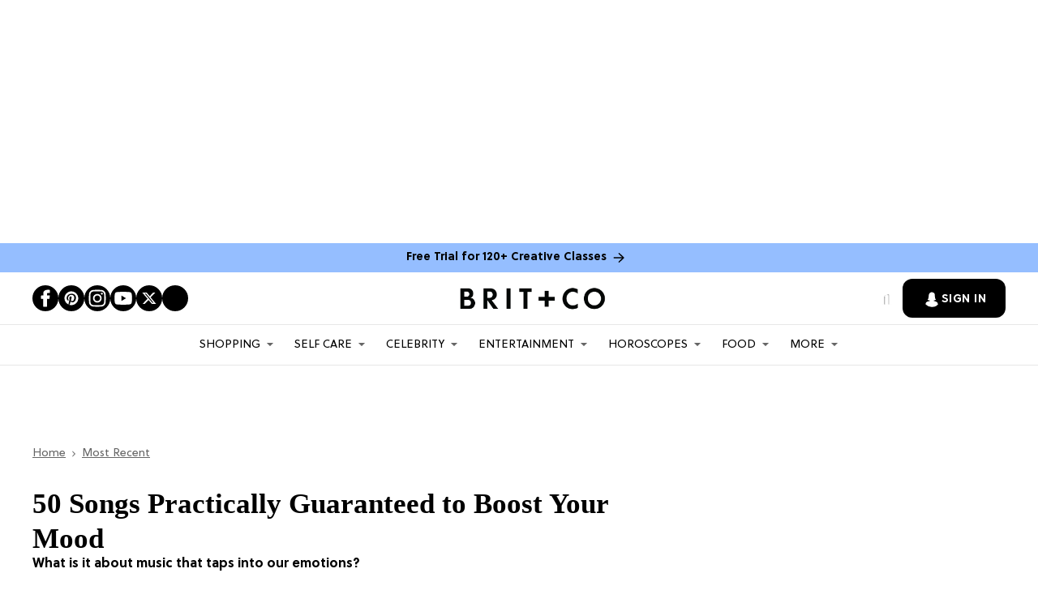

--- FILE ---
content_type: text/html; charset=utf-8
request_url: https://www.brit.co/happy-songs-to-boost-mood/
body_size: 171600
content:
<!DOCTYPE html><!-- Powered by RebelMouse. https://www.rebelmouse.com --><html lang="en"><head prefix="og: https://ogp.me/ns# article: https://ogp.me/ns/article#"><script type="application/ld+json">{"@context":"https://schema.org","@type":"BreadcrumbList","itemListElement":[{"@type":"ListItem","id":"https://www.brit.co/","item":"https://www.brit.co/","name":"Home","position":1},{"@type":"ListItem","id":"https://www.brit.co/homepage-sections/most-recent/","item":"https://www.brit.co/homepage-sections/most-recent/","name":"Most Recent","position":2}]}</script><script type="application/ld+json">{"@context":"https://schema.org","@type":"Article","articleSection":"","author":{"@type":"Person","description":"Maggie is a writer and editor currently based in Chicago. She writes about mindfulness, astrology, nutrition, self-development, and fitness, and has a background in yoga instruction.","identifier":"19878427","image":{"@type":"ImageObject","url":"https://www.brit.co/media-library/eyJhbGciOiJIUzI1NiIsInR5cCI6IkpXVCJ9.eyJpbWFnZSI6Imh0dHBzOi8vYXNzZXRzLnJibC5tcy8yOTQxMTQ3MS9vcmlnaW4ucG5nIiwiZXhwaXJlc19hdCI6MTc3Mzc5MDM3N30.fwQyTHiwkhExYo7-oGmUZadsZUMBV1Z8YDJrKKA5FVk/image.png?width=210"},"name":"Maggie McCracken","sameAs":["https://www.pinterest.com/maggieblogs/"],"url":"https://www.brit.co/u/maggie-mccracken"},"dateModified":"2022-10-27T15:06:46Z","datePublished":"2022-10-27T11:00:00Z","description":"What is it about music that taps into our emotions?","headline":"50 Songs Practically Guaranteed to Boost Your Mood","image":{"@type":"ImageObject","height":600,"url":"https://www.brit.co/media-library/happy-songs.jpg?id=32001389&width=1200&height=600&coordinates=0%2C200%2C0%2C688","width":1200},"keywords":[],"mainEntityOfPage":{"@id":"https://www.brit.co/happy-songs-to-boost-mood/","@type":"WebPage"},"publisher":{"@type":"Organization","logo":{"@type":"ImageObject","url":"https://www.brit.co/media-library/eyJhbGciOiJIUzI1NiIsInR5cCI6IkpXVCJ9.eyJpbWFnZSI6Imh0dHBzOi8vYXNzZXRzLnJibC5tcy8yMzE0NTk1OS9vcmlnaW4ucG5nIiwiZXhwaXJlc19hdCI6MTc4NjA0ODU2MX0.tuiOgHCPV5e-_rpPsDKi9r_jtgpFM5oDAi1AAIVEVEM/image.png?width=210"},"name":"Brit + Co"},"thumbnailUrl":"https://www.brit.co/media-library/happy-songs.jpg?id=32001389&amp;width=210","url":"https://www.brit.co/happy-songs-to-boost-mood/"}</script><script type="application/ld+json">


</script><script type="application/ld+json">

</script><meta charset="utf-8"/><script type="text/javascript" class="rm-i-script">
window._rmInpZillaSafeSelectorList = [
    ".rm-stats-tracked",
    ".fc-button-label"
];
</script><link rel="preload" as="font" href="https://partners.rebelmouse.com/brit/5a504cfc-9bdd-4eef-a078-9aeaef94fe29.woff2" type="font/woff2" crossorigin=""/><link rel="preload" as="font" href="https://partners.rebelmouse.com/brit/SoleilRegular.woff2" type="font/woff2" crossorigin=""/><link rel="preload" as="font" href="https://partners.rebelmouse.com/brit/SoleilBold.woff2" type="font/woff2" crossorigin=""/><script type="text/javascript" class="rm-i-script">
window._rmInpZillaSafeSelectorList = [
    ".newsletter-element__submit"
];
</script><meta name="robots" content="max-image-preview:large"/><link rel="preload" imagesrcset="https://www.brit.co/media-library/happy-songs.jpg?id=32001389&width=3600&height=4464 3x, https://www.brit.co/media-library/happy-songs.jpg?id=32001389&width=2400&height=2976 2x, https://www.brit.co/media-library/happy-songs.jpg?id=32001389&width=1200&height=1488 1x" as="image" fetchpriority="high"/><link rel="canonical" href="https://www.brit.co/happy-songs-to-boost-mood/"/><meta property="fb:app_id" content="178746098878561"/><meta name="twitter:site" content="@"/><meta name="twitter:site:id" content=""/><meta property="og:type" content="article"/><meta property="og:url" content="https://www.brit.co/happy-songs-to-boost-mood/"/><meta property="og:site_name" content="Brit + Co"/><meta property="og:image" content="https://www.brit.co/media-library/happy-songs.png?id=32001394&width=1200&height=600&coordinates=0%2C59%2C0%2C40"/><meta property="og:image:width" content="1200"/><meta property="og:image:height" content="600"/><meta property="og:title" content="50 Songs Practically Guaranteed to Boost Your Mood"/><meta property="og:description" content="What is it about music that taps into our emotions?"/><meta name="description" content="Here&#39;s what you need to know about the healing power of music, as well as a list of 50 of Pandora&#39;s hand-picked happy songs."/><meta name="referrer" content="always"/><meta name="twitter:card" content="summary_large_image"/><meta name="twitter:image" content="https://www.brit.co/media-library/happy-songs.png?id=32001394&width=1200&height=600&coordinates=0%2C59%2C0%2C40"/><link rel="preconnect" href="https://assets.rebelmouse.io/" crossorigin="anonymous"/><link rel="preconnect" href="https://user-stats.rbl.ms/" crossorigin="anonymous"/><link rel="preconnect" href="https://pages-stats.rbl.ms/" crossorigin="anonymous"/><!--link rel="preload" href="https://static.rbl.ms/static/fonts/fontawesome/fontawesome-mini.woff" as="font" type="font/woff2" crossorigin--><script type="text/javascript" class="rm-i-script">navigator.userAgent.includes("Chrome")&&function(e,t,n,r,i,o,a,u,c,s,p,l,f,v,d){var m,h,g,y,E=["click","contextmenu","dblclick","gotpointercapture","keydown","keypress","keyup","lostpointercapture","mousedown","mouseup","pointercancel","pointerdown","pointerenter","pointerleave","pointerover","pointerup","touchcancel","touchend","touchstart"],w=["scroll","wheel","mousemove","pointermove","touchmove"],P=new c,I=new c,L=new c,T="_rmStopped",S="rmInpZillaSafe",k="_rmImmediatelyStopped",_=e.setTimeout,b=e.clearTimeout,A=a.prototype,B=s&&"scheduling"in s&&"isInputPending"in s.scheduling;function C(e){return e&&e.canceled?Promise.resolve():(t=(e||{}).space||0,new Promise((function(e){t>0?_(e,0):d(e)}))).then((function(){if(B&&s.scheduling.isInputPending({includeContinuous:!0}))return C(e)}));var t}function Z(e){return e&&(e instanceof n||"function"==typeof e)}function x(e){return e&&"handleEvent"in e}function H(e){return"dataset"in e&&e.dataset.inpZillaSkip}function M(e,t,n,r,i,o){if(!(n[k]||r===u&&n[T]&&t!==n.target)){var a,c={get:(a={target:i,currentTarget:o},function(e,t,n){if(t in a)return a[t];var r=p.get(e,t);return Z(r)?function(){return p.apply(r,e,arguments)}:r}),set:p.set},s=new Proxy(n,c);try{x(e)?e.handleEvent.call(e,s):e.call(t,s)}catch(e){v(e)}}}function O(e){return function(t){var n=this,r=t.eventPhase,i=t.currentTarget,o=t.target;if(H(n))M(e,n,t,r,o,i);else{var a={canceled:!1,space:50};L.has(e)&&(L.get(e).canceled=!0),L.set(e,a),C(a).then((function(){a.canceled||(L.delete(e),M(e,n,t,r,o,i))}))}}}function j(e){return f.length>0&&e instanceof r&&e.dataset}function q(e){var t=!!f.some((function(t){return e.closest(t)}));e.dataset[S]=t?1:0}function F(e){return!!j(e)&&(S in e.dataset||q(e),1==e.dataset[S])}function G(e,t){var n=function(e,t){return!function(e,t){return!function(e){return e&&e.passive}(t)&&function(e){var t=e;return x(e)&&(t=e.handleEvent),!!(t&&t.length>0)}(e)}(e,t)}(e,t);return function(t){var r=this,i=t.eventPhase,o=t.currentTarget,u=t.target,c=t.timeStamp,s=new a("rm").timeStamp-c;function p(){M(e,r,t,i,u,o)}var l=!t.cancelable,f=!H(r),v=s>=20||n||l||function(e){return F(e.target)||F(e.currentTarget)}(t);f&&v?C().then(p):p()}}function N(e,t,n,r){if(!e.has(t)){var i=n(t,r);e.set(t,i)}return e.get(t)}function R(e){E.forEach((function(t){var n="on"+t;Object.defineProperty(e,n,{set:function(e){var n=this,r="__rmInpOn"+t;n[r]&&n.removeEventListener(t,n[r],{passive:!0}),n[r]=e,n.addEventListener(t,e,{passive:!0})}})}))}function U(e,t){return function(){this[e]=!0,t.apply(this,arguments)}}function z(){return!0}e.addEventListener("pointerup",z,{passive:!0}),e.addEventListener("pointerdown",z,{passive:!0}),(m=i.prototype).addEventListener=(h=m.addEventListener,function(t,n,r){var i=this||e;j(i)&&q(i);var o=n;n&&(o=w.includes(t)?N(I,n,O,r):N(P,n,G,r));var a=l.from(arguments);return a[1]=o,h.apply(i,a)}),m.removeEventListener=function(t){return function(n,r){var i,o=this||e,a=r;r&&(w.includes(n)&&I.has(r)?i=I:P.has(r)&&(i=P),i&&(a=i.get(r),i.delete(r)));var u=l.from(arguments);return u[1]=a,t.apply(o,u)}}(m.removeEventListener),R(e),R(t),R(o.prototype),g=A.stopPropagation,y=A.stopImmediatePropagation,A.stopPropagation=U(T,g),A.stopImmediatePropagation=U(k,y),function(){var t=new c;function n(e){return t.has(e)&&t.set(e,!0),b(e)}e.setTimeout=function(n,r){var i=this,o=l.from(arguments).splice(2);if(!Z(n))return _.apply(e,arguments);function a(){t.get(u)||n.apply(i,o),t.delete(u)}var u=_((function(){C().then(a).catch(v)}),r);return t.set(u,!1),u},e.setInterval=function(e,n){var r=this,i=l.from(arguments).splice(2);function o(){t.get(c)||e.apply(r,i)}function a(){return _(u,n)}function u(){t.get(c)?t.delete(c):C().then(o).catch(v).finally(a)}var c=a();return t.set(c,!1),c},e.clearInterval=n,e.clearTimeout=n}()}(window,document,Function,Element,EventTarget,HTMLElement,Event,Event.BUBBLING_PHASE,Map,navigator,Reflect,Array,window._rmInpZillaSafeSelectorList||[],console.error,requestIdleCallback);</script><script class="rm-i-script">window.REBELMOUSE_BOOTSTRAP_DATA = {"isUserLoggedIn": false, "site": {"id": 19876466, "isCommunitySite": false}, "runner": {"id": 19876466}, "post": {"id": 2655335762, "sections": [0, 473333458, 473333484, 473334047], "shareUrl": "https%3A%2F%2Fwww.brit.co%2Fhappy-songs-to-boost-mood%2F", "status": 0, "tags": []}, "path": "/happy-songs-to-boost-mood/", "pathParams": {}, "resourceId": "pp_2655335762", "fbId": "178746098878561", "fbAppVersion": "v2.5", "clientGaId": "", "messageBusUri": "wss://messages.rebelmouse.io", "section": {"id": null}, "tag": {"slug": null, "isSection": false}, "fullBootstrapUrl": "/res/bootstrap/data.js?site_id=19876466\u0026resource_id=pp_2655335762\u0026path_params=%7B%7D\u0026override_device=desktop\u0026post_id=2655335762", "whitelabel_menu": {}, "useRiver": false, "engine": {"recaptchaSiteKey": "6Lf98KYkAAAAAFW-4ny86qADaoH9ja5Vvkx-B3Ul", "lazyLoadShortcodeImages": true, "backButtonGoToPage": true, "changeParticleUrlScroll": false, "countKeepReadingAsPageview": true, "defaultVideoPlayer": "", "theoPlayerLibraryLocation": "", "trackPageViewOnParticleUrlScroll": false, "webVitalsSampleRate": 100, "overrideDevicePixelRatio": null, "image_quality_level": 50, "sendEventsToCurrentDomain": false, "enableLoggedOutUserTracking": false, "useSmartLinks2": true}};
    </script><script class="rm-i-script">window.REBELMOUSE_BASE_ASSETS_URL = "https://www.brit.co/static/dist/social-ux/";
        window.REBELMOUSE_BASE_SSL_DOMAIN = "https://www.brit.co";
        window.REBELMOUSE_TASKS_QUEUE = [];
        window.REBELMOUSE_LOW_TASKS_QUEUE = [];
        window.REBELMOUSE_LOWEST_TASKS_QUEUE = [];
        window.REBELMOUSE_ACTIVE_TASKS_QUEUE = [];
        window.REBELMOUSE_STDLIB = {};
        window.RM_OVERRIDES = {};
        window.RM_AD_LOADER = [];
    </script><script src="https://www.brit.co/static/dist/social-ux/main.6bc7945fceb0d1ce31d3.bundle.mjs" class="rm-i-script" type="module" async="async" data-js-app="true" data-src-host="https://www.brit.co" data-src-file="main.mjs"></script><script src="https://www.brit.co/static/dist/social-ux/main.da8512cbfe75950eb816.bundle.js" class="rm-i-script" nomodule="nomodule" defer="defer" data-js-app="true" data-src-host="https://www.brit.co" data-src-file="main.js"></script><script src="https://www.brit.co/static/dist/social-ux/runtime.5f2854bedb02943ff2a5.bundle.mjs" class="rm-i-script" type="module" async="async" data-js-app="true" data-src-host="https://www.brit.co" data-src-file="runtime.mjs"></script><script src="https://www.brit.co/static/dist/social-ux/runtime.5fe7c9a46d72403f8fd3.bundle.js" class="rm-i-script" nomodule="nomodule" defer="defer" data-js-app="true" data-src-host="https://www.brit.co" data-src-file="runtime.js"></script><!-- we collected enough need to fix it first before turn in back on--><!--script src="//cdn.ravenjs.com/3.16.0/raven.min.js" crossorigin="anonymous"></script--><!--script type="text/javascript">
        Raven.config('https://6b64f5cc8af542cbb920e0238864390a@sentry.io/147999').install();
    </script--><link rel="manifest" href="/manifest.json"/><meta name="theme-color" content="#647187"/><script class="rm-i-script">
        if ('serviceWorker' in navigator) {
          window.addEventListener('load', function() {
            navigator.serviceWorker.register('/sw.js').then(function(registration) {
              console.log('ServiceWorker registration successful with scope: ', registration.scope);
            }, function(err) {
              console.log('ServiceWorker registration failed: ', err);
            });
          });
        } else {
          console.log('ServiceWorker not enabled');
        }
    </script><script class="rm-i-script">
        // fallback error prone google tag setup
        var googletag = googletag || {};
        googletag.cmd = googletag.cmd || [];
    </script><meta http-equiv="X-UA-Compatible" content="IE=edge"/><link rel="alternate" type="application/rss+xml" title="Brit + Co" href="/feeds/homepage-sections/most-recent.rss"/><meta name="viewport" content="width=device-width,initial-scale=1,minimum-scale=1.0"/><!-- TODO: move the default value from here --><title>50 Happy Songs - Brit + Co</title><style class="rm-i-styles">
        article,aside,details,figcaption,figure,footer,header,hgroup,nav,section{display:block;}audio,canvas,video{display:inline-block;}audio:not([controls]){display:none;}[hidden]{display:none;}html{font-size:100%;-webkit-text-size-adjust:100%;-ms-text-size-adjust:100%;}body{margin:0;font-size:1em;line-height:1.4;}body,button,input,select,textarea{font-family:Tahoma,sans-serif;color:#5A5858;}::-moz-selection{background:#145A7C;color:#fff;text-shadow:none;}::selection{background:#145A7C;color:#fff;text-shadow:none;}:focus{outline:5px auto #2684b1;}a:hover,a:active{outline:0;}abbr[title]{border-bottom:1px dotted;}b,strong{font-weight:bold;}blockquote{margin:1em 40px;}dfn{font-style:italic;}hr{display:block;height:1px;border:0;border-top:1px solid #ccc;margin:1em 0;padding:0;}ins{background:#ff9;color:#000;text-decoration:none;}mark{background:#ff0;color:#000;font-style:italic;font-weight:bold;}pre,code,kbd,samp{font-family:monospace,serif;_font-family:'courier new',monospace;font-size:1em;}pre{white-space:pre;white-space:pre-wrap;word-wrap:break-word;}q{quotes:none;}q:before,q:after{content:"";content:none;}small{font-size:85%;}sub,sup{font-size:75%;line-height:0;position:relative;vertical-align:baseline;}sup{top:-0.5em;}sub{bottom:-0.25em;}ul,ol{margin:1em 0;padding:0 0 0 40px;}dd{margin:0 0 0 40px;}nav ul,nav ol{list-style:none;list-style-image:none;margin:0;padding:0;}img{border:0;-ms-interpolation-mode:bicubic;vertical-align:middle;}svg:not(:root){overflow:hidden;}figure{margin:0;}form{margin:0;}fieldset{border:0;margin:0;padding:0;}label{cursor:pointer;}legend{border:0;padding:0;}button,input{line-height:normal;}button,input[type="button"],input[type="reset"],input[type="submit"]{cursor:pointer;-webkit-appearance:button;}input[type="checkbox"],input[type="radio"]{box-sizing:border-box;padding:0;}input[type="search"]{-webkit-appearance:textfield;box-sizing:content-box;}input[type="search"]::-webkit-search-decoration{-webkit-appearance:none;}button::-moz-focus-inner,input::-moz-focus-inner{border:0;padding:0;}textarea{overflow:auto;vertical-align:top;resize:vertical;}input:invalid,textarea:invalid{background-color:#fccfcc;}table{border-collapse:collapse;border-spacing:0;}td{vertical-align:top;}.ir{display:block;border:0;text-indent:-999em;overflow:hidden;background-color:transparent;background-repeat:no-repeat;text-align:left;direction:ltr;}.ir br{display:none;}.hidden{display:none !important;visibility:hidden;}.visuallyhidden{border:0;clip:rect(0 0 0 0);height:1px;margin:-1px;overflow:hidden;padding:0;position:absolute;width:1px;}.visuallyhidden.focusable:active,.visuallyhidden.focusable:focus{clip:auto;height:auto;margin:0;overflow:visible;position:static;width:auto;}.invisible{visibility:hidden;}.clearfix:before,.clearfix:after{content:"";display:table;}.clearfix:after{clear:both;}.clearfix{zoom:1;}.zindex20{z-index:20;}.zindex30{z-index:30;}.zindex40{z-index:40;}.zindex50{z-index:50;}html{font-size:11px;font-family:Helvetica;line-height:1.4;color:#1f1f1f;font-weight:normal;}body,button,input,select,textarea{font-family:Helvetica;color:#1f1f1f;}.col,body{font-size:1.6rem;line-height:1.4;}a{color:rgba(0, 0, 0, 1);text-decoration:none;}a:hover{color:rgba(0, 0, 0, 1);text-decoration:none;}.with-primary-color{color:rgba(0, 0, 0, 1);}.with-primary-color:hover{color:rgba(0, 0, 0, 1);}.js-tab,.js-keep-reading,.js-toggle{cursor:pointer;}.noselect{-webkit-touch-callout:none;-webkit-user-select:none;-khtml-user-select:none;-moz-user-select:none;-ms-user-select:none;user-select:none;}.tabs__tab{display:inline-block;padding:10px;}.tabs__tab-content{display:none;}.tabs__tab-content.active{display:block;}button:focus,input[type="text"],input[type="email"]{outline:0;}audio,canvas,iframe,img,svg,video{vertical-align:middle;max-width:100%;}textarea{resize:vertical;}.main{background-color:#f4f4f4;position:relative;overflow:hidden;}.valign-wrapper{display:-webkit-flex;display:-ms-flexbox;display:flex;-webkit-align-items:center;-ms-flex-align:center;align-items:center;}.valign-wrapper .valign{display:block;}#notification{position:fixed;}.article-module__controls-placeholder{position:absolute;}.display-block{display:block;}.cover-all{position:absolute;width:100%;height:100%;}.full-width{width:100%;}.fa{font-family:FontAwesome,"fontawesome-mini" !important;}.fa.fa-instagram{font-size:1.15em;}.fa-googleplus:before{content:"\f0d5";}.post-partial,.overflow-visible{overflow:visible !important;}.attribute-data{margin:0 10px 10px 0;padding:5px 10px;background-color:rgba(0, 0, 0, 1);color:white;border-radius:3px;margin-bottom:10px;display:inline-block;}.attribute-data[value=""]{display:none;}.badge{display:inline-block;overflow:hidden;}.badge-image{border-radius:100%;}.js-expandable.expanded .js-expand,.js-expandable:not(.expanded) .js-contract{display:none;}.js-scroll-trigger{display:block;width:100%;}.sticky-target:not(.legacy){position:fixed;opacity:0;top:0;will-change:transform;transform:translate3d(0px,0px,0px);}.sticky-target.legacy{position:relative;}.sticky-target.legacy.sticky-active{position:fixed;}.color-inherit:hover,.color-inherit{color:inherit;}.js-appear-on-expand{transition:all 350ms;height:0;overflow:hidden;opacity:0;}.content-container{display:none;}.expanded .content-container{display:block;}.expanded .js-appear-on-expand{opacity:1;height:auto;}.logged-out-user .js-appear-on-expand{height:0;opacity:0;}.h1,.h2{margin:0;padding:0;font-size:1em;font-weight:normal;}.lazyload-placeholder{display:none;position:absolute;text-align:center;background:rgba(0,0,0,0.1);top:0;bottom:0;left:0;right:0;}div[runner-lazy-loading] .lazyload-placeholder,iframe[runner-lazy-loading] + .lazyload-placeholder{display:block;}.abs-pos-center{position:absolute;top:0;bottom:0;left:0;right:0;margin:auto;}.relative{position:relative;}.runner-spinner{position:absolute;top:0;bottom:0;left:0;right:0;margin:auto;width:50px;}.runner-spinner:before{content:"";display:block;padding-top:100%;}.rm-non-critical-loaded .runner-spinner-circular{animation:rotate 2s linear infinite;height:100%;transform-origin:center center;width:100%;position:absolute;top:0;bottom:0;left:0;right:0;margin:auto;}.position-relative{position:relative;}.collection-button{display:inline-block;}.rm-non-critical-loaded .runner-spinner-path{stroke-dasharray:1,200;stroke-dashoffset:0;animation:dash 1.5s ease-in-out infinite,color 6s ease-in-out infinite;stroke-linecap:round;}.pagination-container .pagination-wrapper{display:flex;align-items:center;}.pagination-container .pagination-wrapper a{color:rgba(59,141,242,1);margin:0 5px;}@keyframes rotate{100%{transform:rotate(360deg);}}@keyframes dash{0%{stroke-dasharray:1,200;stroke-dashoffset:0;}50%{stroke-dasharray:89,200;stroke-dashoffset:-35px;}100%{stroke-dasharray:89,200;stroke-dashoffset:-124px;}}@keyframes color{100%,0%{stroke:rgba(255,255,255,1);}40%{stroke:rgba(255,255,255,0.6);}66%{stroke:rgba(255,255,255,0.9);}80%,90%{stroke:rgba(255,255,255,0.7);}}.js-section-loader-feature-container > .slick-list > .slick-track > .slick-slide:not(.slick-active){height:0;visibility:hidden;}.rebellt-item-media-container .instagram-media{margin-left:auto !important;margin-right:auto !important;}.js-hidden-panel{position:fixed;top:0;left:0;right:0;transition:all 300ms;z-index:10;}.js-hidden-panel.active{transform:translate3d(0,-100%,0);}.content{margin-left:auto;margin-right:auto;max-width:1100px;width:90%;}.ad-tag{text-align:center;}.ad-tag__inner{display:inline-block;}.content .ad-tag{margin-left:-5%;margin-right:-5%;}@media (min-width:768px){.content .ad-tag{margin-left:auto;margin-right:auto;}}.user-prefs{display:none;}.no-mb:not(:last-child){margin-bottom:0;}.no-mt:not(:first-child){margin-top:0;}.sm-mt-0:not(:empty):before,.sm-mt-1:not(:empty):before,.sm-mt-2:not(:empty):before,.sm-mb-0:not(:empty):after,.sm-mb-1:not(:empty):after,.sm-mb-2:not(:empty):after,.md-mt-0:not(:empty):before,.md-mt-1:not(:empty):before,.md-mt-2:not(:empty):before,.md-mb-0:not(:empty):after,.md-mb-1:not(:empty):after,.md-mb-2:not(:empty):after,.lg-mt-0:not(:empty):before,.lg-mt-1:not(:empty):before,.lg-mt-2:not(:empty):before,.lg-mb-0:not(:empty):after,.lg-mb-1:not(:empty):after,.lg-mb-2:not(:empty):after{content:'';display:block;overflow:hidden;}.sm-mt-0:not(:empty):before{margin-bottom:0;}.sm-mt-0 > *{margin-top:0;}.sm-mt-1:not(:empty):before{margin-bottom:-10px;}.sm-mt-1 > *{margin-top:10px;}.sm-mt-2:not(:empty):before{margin-bottom:-20px;}.sm-mt-2 > *{margin-top:20px;}.sm-mb-0:not(:empty):after{margin-top:0;}.sm-mb-0 > *{margin-bottom:0;}.sm-mb-1:not(:empty):after{margin-top:-10px;}.sm-mb-1 > *{margin-bottom:10px;}.sm-mb-2:not(:empty):after{margin-top:-20px;}.sm-mb-2 > *{margin-bottom:20px;}@media (min-width:768px){.md-mt-0:not(:empty):before{margin-bottom:0;}.md-mt-0 > *{margin-top:0;}.md-mt-1:not(:empty):before{margin-bottom:-10px;}.md-mt-1 > *{margin-top:10px;}.md-mt-2:not(:empty):before{margin-bottom:-20px;}.md-mt-2 > *{margin-top:20px;}.md-mb-0:not(:empty):after{margin-top:0;}.md-mb-0 > *{margin-bottom:0;}.md-mb-1:not(:empty):after{margin-top:-10px;}.md-mb-1 > *{margin-bottom:10px;}.md-mb-2:not(:empty):after{margin-top:-20px;}.md-mb-2 > *{margin-bottom:20px;}}@media (min-width:1024px){.lg-mt-0:not(:empty):before{margin-bottom:0;}.lg-mt-0 > *{margin-top:0;}.lg-mt-1:not(:empty):before{margin-bottom:-10px;}.lg-mt-1 > *{margin-top:10px;}.lg-mt-2:not(:empty):before{margin-bottom:-20px;}.lg-mt-2 > *{margin-top:20px;}.lg-mb-0:not(:empty):after{margin-top:0;}.lg-mb-0 > *{margin-bottom:0;}.lg-mb-1:not(:empty):after{margin-top:-10px;}.lg-mb-1 > *{margin-bottom:10px;}.lg-mb-2:not(:empty):after{margin-top:-20px;}.lg-mb-2 > *{margin-bottom:20px;}}.sm-cp-0{padding:0;}.sm-cp-1{padding:10px;}.sm-cp-2{padding:20px;}@media (min-width:768px){.md-cp-0{padding:0;}.md-cp-1{padding:10px;}.md-cp-2{padding:20px;}}@media (min-width:1024px){.lg-cp-0{padding:0;}.lg-cp-1{padding:10px;}.lg-cp-2{padding:20px;}}.mb-2 > *{margin-bottom:20px;}.mb-2 > :last-child{margin-bottom:0;}.v-sep > *{margin-bottom:20px;}@media (min-width:768px){.v-sep > *{margin-bottom:40px;}}.v-sep > *:last-child{margin-bottom:0;}@media only screen and (max-width:767px){.hide-mobile{display:none !important;}}@media only screen and (max-width:1023px){.hide-tablet-and-mobile{display:none !important;}}@media only screen and (min-width:768px){.hide-tablet-and-desktop{display:none !important;}}@media only screen and (min-width:768px) and (max-width:1023px){.hide-tablet{display:none !important;}}@media only screen and (min-width:1024px){.hide-desktop{display:none !important;}}.row.px10{margin-left:-10px;margin-right:-10px;}.row.px10 > .col{padding-left:10px;padding-right:10px;}.row.px20{margin-left:-20px;margin-right:-20px;}.row.px20 > .col{padding-left:20px;padding-right:20px;}.row{margin-left:auto;margin-right:auto;overflow:hidden;}.row:after{content:'';display:table;clear:both;}.row:not(:empty){margin-bottom:-20px;}.col{margin-bottom:20px;}@media (min-width:768px){.col{margin-bottom:40px;}.row:not(:empty){margin-bottom:-40px;}}.row .col{float:left;box-sizing:border-box;}.row .col.pull-right{float:right;}.row .col.s1{width:8.3333333333%;}.row .col.s2{width:16.6666666667%;}.row .col.s3{width:25%;}.row .col.s4{width:33.3333333333%;}.row .col.s5{width:41.6666666667%;}.row .col.s6{width:50%;}.row .col.s7{width:58.3333333333%;}.row .col.s8{width:66.6666666667%;}.row .col.s9{width:75%;}.row .col.s10{width:83.3333333333%;}.row .col.s11{width:91.6666666667%;}.row .col.s12{width:100%;}@media only screen and (min-width:768px){.row .col.m1{width:8.3333333333%;}.row .col.m2{width:16.6666666667%;}.row .col.m3{width:25%;}.row .col.m4{width:33.3333333333%;}.row .col.m5{width:41.6666666667%;}.row .col.m6{width:50%;}.row .col.m7{width:58.3333333333%;}.row .col.m8{width:66.6666666667%;}.row .col.m9{width:75%;}.row .col.m10{width:83.3333333333%;}.row .col.m11{width:91.6666666667%;}.row .col.m12{width:100%;}}@media only screen and (min-width:1024px){.row .col.l1{width:8.3333333333%;}.row .col.l2{width:16.6666666667%;}.row .col.l3{width:25%;}.row .col.l4{width:33.3333333333%;}.row .col.l5{width:41.6666666667%;}.row .col.l6{width:50%;}.row .col.l7{width:58.3333333333%;}.row .col.l8{width:66.6666666667%;}.row .col.l9{width:75%;}.row .col.l10{width:83.3333333333%;}.row .col.l11{width:91.6666666667%;}.row .col.l12{width:100%;}}.widget{position:relative;box-sizing:border-box;}.widget:hover .widget__headline a{color:rgba(0, 0, 0, 1);}.widget__headline{font-family:Helvetica;color:#1f1f1f;cursor:pointer;}.widget__headline-text{font-family:inherit;color:inherit;word-break:break-word;}.widget__section-text{display:block;}.image,.widget__image{background-position:center;background-repeat:no-repeat;background-size:cover;display:block;z-index:0;}.widget__play{position:absolute;width:100%;height:100%;text-align:center;}.rm-widget-image-holder{position:relative;}.rm-video-holder{position:absolute;width:100%;height:100%;top:0;left:0;}.rm-zindex-hidden{display:none;z-index:-1;}.rm-widget-image-holder .widget__play{top:0;left:0;}.image.no-image{background-color:#e4e4e4;}.widget__video{position:relative;}.widget__video .rm-scrop-spacer{padding-bottom:56.25%;}.widget__video.rm-video-tiktok{max-width:605px;}.widget__video video,.widget__video iframe{position:absolute;top:0;left:0;height:100%;}.widget__product-vendor{font-size:1.5em;line-height:1.5;margin:25px 0;}.widget__product-buy-link{margin:15px 0;}.widget__product-buy-link-btn{background-color:#000;color:#fff;display:inline-block;font-size:1.6rem;line-height:1em;padding:1.25rem;font-weight:700;}.widget__product-buy-btn:hover{color:#fff;}.widget__product-price{font-size:1.5em;line-height:1.5;margin:25px 0;}.widget__product-compare-at-price{text-decoration:line-through;}.rebellt-item.is--mobile,.rebellt-item.is--tablet{margin-bottom:0.85em;}.rebellt-item.show_columns_on_mobile.col2,.rebellt-item.show_columns_on_mobile.col3{display:inline-block;vertical-align:top;}.rebellt-item.show_columns_on_mobile.col2{width:48%;}.rebellt-item.show_columns_on_mobile.col3{width:32%;}@media only screen and (min-width:768px){.rebellt-item.col2:not(.show_columns_on_mobile),.rebellt-item.col3:not(.show_columns_on_mobile){display:inline-block;vertical-align:top;}.rebellt-item.col2:not(.show_columns_on_mobile){width:48%;}.rebellt-item.col3:not(.show_columns_on_mobile){width:32%;}}.rebellt-item.parallax{background-size:cover;background-attachment:fixed;position:relative;left:calc(-50vw + 50%);width:100vw;min-height:100vh;padding:0 20%;box-sizing:border-box;max-width:inherit;text-align:center;z-index:3;}.rebellt-item.parallax.is--mobile{background-position:center;margin-bottom:0;padding:0 15%;}.rebellt-item.parallax.has-description:before,.rebellt-item.parallax.has-description:after{content:"";display:block;padding-bottom:100%;}.rebellt-item.parallax.has-description.is--mobile:before,.rebellt-item.parallax.has-description.is--mobile:after{padding-bottom:90vh;}.rebellt-item.parallax h3,.rebellt-item.parallax p{color:white;text-shadow:1px 0 #000;}.rebellt-item.parallax.is--mobile p{font-size:18px;font-weight:400;}.rebellt-ecommerce h3{font-size:1.8em;margin-bottom:15px;}.rebellt-ecommerce--vendor{font-size:1.5em;line-height:1.5;margin:25px 0;}.rebellt-ecommerce--price{font-size:1.5em;line-height:1.5;margin:25px 0;}.rebellt-ecommerce--compare-at-price{text-decoration:line-through;}.rebellt-ecommerce--buy{margin:15px 0;}.rebellt-ecommerce--btn{background-color:#000;color:#fff;display:inline-block;font-size:1.6rem;line-height:1em;padding:1.25rem;font-weight:700;}.rebellt-ecommerce--btn:hover{color:#fff;}.rebelbar.skin-simple{height:50px;line-height:50px;color:#1f1f1f;font-size:1.2rem;border-left:none;border-right:none;background-color:#fff;}.rebelbar.skin-simple .rebelbar__inner{position:relative;height:100%;margin:0 auto;padding:0 20px;max-width:1300px;}.rebelbar.skin-simple .logo{float:left;}.rebelbar.skin-simple .logo__image{max-height:50px;max-width:190px;}.rebelbar--fake.skin-simple{position:relative;border-color:#fff;}.rebelbar--fixed.skin-simple{position:absolute;width:100%;z-index:3;}.with-fixed-header .rebelbar--fixed.skin-simple{position:fixed;top:0;}.rebelbar.skin-simple .rebelbar__menu-toggle{position:relative;cursor:pointer;float:left;text-align:center;font-size:0;width:50px;margin-left:-15px;height:100%;color:#1f1f1f;}.rebelbar.skin-simple i{vertical-align:middle;display:inline-block;font-size:20px;}.rebelbar.skin-simple .rebelbar__menu-toggle:hover{color:rgba(0, 0, 0, 1);}.rebelbar.skin-simple .rebelbar__section-links{display:none;padding:0 100px 0 40px;overflow:hidden;height:100%;}.rebelbar.skin-simple .rebelbar__section-list{margin:0 -15px;height:100%;}.rebelbar.skin-simple .rebelbar__section-links li{display:inline-block;padding:0 15px;text-align:left;}.rebelbar.skin-simple .rebelbar__section-link{color:#1f1f1f;display:block;font-size:1.8rem;font-weight:400;text-decoration:none;}.rebelbar.skin-simple .rebelbar__section-link:hover{color:rgba(0, 0, 0, 1);}.rebelbar.skin-simple .rebelbar__sharebar.sharebar{display:none;}.rebelbar.skin-simple .rebelbar__section-list.js--active .rebelbar__more-sections-button{visibility:visible;}.rebelbar.skin-simple .rebelbar__more-sections-button{cursor:pointer;visibility:hidden;}.rebelbar.skin-simple #rebelbar__more-sections{visibility:hidden;position:fixed;line-height:70px;left:0;width:100%;background-color:#1f1f1f;}.rebelbar.skin-simple #rebelbar__more-sections a{color:white;}.rebelbar.skin-simple #rebelbar__more-sections.opened{visibility:visible;}@media only screen and (min-width:768px){.rebelbar.skin-simple .rebelbar__menu-toggle{margin-right:15px;}.rebelbar.skin-simple{height:100px;line-height:100px;font-weight:700;}.rebelbar.skin-simple .logo__image{max-width:350px;max-height:100px;}.rebelbar.skin-simple .rebelbar__inner{padding:0 40px;}.rebelbar.skin-simple .rebelbar__sharebar.sharebar{float:left;margin-top:20px;margin-bottom:20px;padding-left:40px;}}@media (min-width:960px){.rebelbar.skin-simple .rebelbar__section-links{display:block;}.with-floating-shares .rebelbar.skin-simple .search-form{display:none;}.with-floating-shares .rebelbar.skin-simple .rebelbar__sharebar.sharebar{display:block;}.with-floating-shares .rebelbar.skin-simple .rebelbar__section-links{display:none;}}.menu-global{display:none;width:100%;position:fixed;z-index:3;color:white;background-color:#1a1a1a;height:100%;font-size:1.8rem;overflow-y:auto;overflow-x:hidden;line-height:1.6em;}@media (min-width:768px){.menu-global{display:block;max-width:320px;top:0;-webkit-transform:translate(-320px,0);transform:translate(-320px,0);transform:translate3d(-320px,0,0);}.menu-global,.all-content-wrapper{transition:transform .2s cubic-bezier(.2,.3,.25,.9);}}.menu-overlay{position:fixed;top:-100%;left:0;height:0;width:100%;cursor:pointer;visibility:hidden;opacity:0;transition:opacity 200ms;}.menu-opened .menu-overlay{visibility:visible;height:100%;z-index:1;opacity:1;top:0;}@media only screen and (min-width:768px){.menu-opened .menu-overlay{z-index:10;background:rgba(255,255,255,.6);}}@media (min-width:960px){.logged-out-user .rebelbar.skin-simple .menu-overlay{display:none;}}@media (min-width:600px){.rm-resized-container-5{width:5%;}.rm-resized-container-10{width:10%;}.rm-resized-container-15{width:15%;}.rm-resized-container-20{width:20%;}.rm-resized-container-25{width:25%;}.rm-resized-container-30{width:30%;}.rm-resized-container-35{width:35%;}.rm-resized-container-40{width:40%;}.rm-resized-container-45{width:45%;}.rm-resized-container-50{width:50%;}.rm-resized-container-55{width:55%;}.rm-resized-container-60{width:60%;}.rm-resized-container-65{width:65%;}.rm-resized-container-70{width:70%;}.rm-resized-container-75{width:75%;}.rm-resized-container-80{width:80%;}.rm-resized-container-85{width:85%;}.rm-resized-container-90{width:90%;}.rm-resized-container-95{width:95%;}.rm-resized-container-100{width:100%;}}.rm-embed-container{position:relative;}.rm-embed-container.rm-embed-instagram{max-width:540px;}.rm-embed-container.rm-embed-tiktok{max-width:572px;min-height:721px;}.rm-embed-container.rm-embed-tiktok blockquote,.rm-embed-twitter blockquote{all:revert;}.rm-embed-container.rm-embed-tiktok blockquote{margin-left:0;margin-right:0;position:relative;}.rm-embed-container.rm-embed-tiktok blockquote,.rm-embed-container.rm-embed-tiktok blockquote > iframe,.rm-embed-container.rm-embed-tiktok blockquote > section{width:100%;min-height:721px;display:block;}.rm-embed-container.rm-embed-tiktok blockquote > section{position:absolute;top:0;left:0;right:0;bottom:0;display:flex;align-items:center;justify-content:center;flex-direction:column;text-align:center;}.rm-embed-container.rm-embed-tiktok blockquote > section:before{content:"";display:block;width:100%;height:300px;border-radius:8px;}.rm-embed-container > .rm-embed,.rm-embed-container > .rm-embed-holder{position:absolute;top:0;left:0;}.rm-embed-holder{display:block;height:100%;width:100%;display:flex;align-items:center;}.rm-embed-container > .rm-embed-spacer{display:block;}.rm-embed-twitter{max-width:550px;margin-top:10px;margin-bottom:10px;}.rm-embed-twitter blockquote{position:relative;height:100%;width:100%;flex-direction:column;display:flex;align-items:center;justify-content:center;flex-direction:column;text-align:center;}.rm-embed-twitter:not(.rm-off) .twitter-tweet{margin:0 !important;}.logo__image,.image-element__img,.rm-lazyloadable-image{max-width:100%;height:auto;}.logo__image,.image-element__img{width:auto;}@media (max-width:768px){.rm-embed-spacer.rm-embed-spacer-desktop{display:none;}}@media (min-width:768px){.rm-embed-spacer.rm-embed-spacer-mobile{display:none;}}.sharebar{margin:0 -4px;padding:0;font-size:0;line-height:0;}.sharebar a{color:#fff;}.sharebar a:hover{text-decoration:none;color:#fff;}.sharebar .share,.sharebar .share-plus{display:inline-block;margin:0 4px;font-size:14px;font-weight:400;padding:0 10px;width:20px;min-width:20px;height:40px;line-height:38px;text-align:center;vertical-align:middle;border-radius:2px;}.sharebar .share-plus i,.sharebar .share i{display:inline-block;vertical-align:middle;}.sharebar .hide-button{display:none;}.sharebar.enable-panel .hide-button{display:inline-block;}.sharebar.enable-panel .share-plus{display:none;}.sharebar.with-first-button-caption:not(.enable-panel) .share:first-child{width:68px;}.sharebar.with-first-button-caption:not(.enable-panel) .share:first-child:after{content:'Share';padding-left:5px;vertical-align:middle;}.sharebar--fixed{display:none;position:fixed;bottom:0;z-index:1;text-align:center;width:100%;left:0;margin:20px auto;}.with-floating-shares .sharebar--fixed{display:block;}.sharebar.fly_shared:not(.enable-panel) .share:nth-child(5){display:none;}.share-media-panel .share-media-panel-pinit{position:absolute;right:0;bottom:0;background-color:transparent;}.share-media-panel-pinit_share{background-image:url('/static/img/whitelabel/runner/spritesheets/pin-it-sprite.png');background-color:#BD081C;background-position:-1px -17px;border-radius:4px;float:right;height:34px;margin:7px;width:60px;background-size:194px auto;}.share-media-panel-pinit_share:hover{opacity:.9;}@media (min-width:768px){.sharebar .share-plus .fa,.sharebar .share .fa{font-size:22px;}.sharebar .share,.sharebar .share-plus{padding:0 15px;width:30px;min-width:30px;height:60px;line-height:60px;margin:0 4px;font-size:16px;}.sharebar.with-first-button-caption:not(.enable-panel) .share:first-child{width:180px;}.sharebar.with-first-button-caption:not(.enable-panel) .share:first-child:after{content:'Share this story';padding-left:10px;vertical-align:middle;text-transform:uppercase;}.share-media-panel-pinit_share{background-position:-60px -23px;height:45px;margin:10px;width:80px;}}.action-btn{display:block;font-size:1.6rem;color:rgba(0, 0, 0, 1);cursor:pointer;border:2px solid rgba(0, 0, 0, 1);border-color:rgba(0, 0, 0, 1);border-radius:2px;line-height:1em;padding:1.6rem;font-weight:700;text-align:center;}.action-btn:hover{color:rgba(0, 0, 0, 1);border:2px solid rgba(0, 0, 0, 1);border-color:rgba(0, 0, 0, 1);}.section-headline__text{font-size:3rem;font-weight:700;line-height:1;}.section-headline__text{color:#1f1f1f;}@media (min-width:768px){.section-headline__text{font-size:3.6rem;}.content__main .section-headline__text{margin-top:-.3rem;margin-bottom:2rem;}}.module-headline__text{font-size:3rem;font-weight:700;color:#acacac;}@media (min-width:768px){.module-headline__text{font-size:3.6rem;}}.search-form{position:absolute;top:0;right:20px;z-index:1;}.search-form__text-input{display:none;height:42px;font-size:1.3rem;background-color:#f4f4f4;border:none;color:#8f8f8f;text-indent:10px;padding:0;width:220px;position:absolute;right:-10px;top:0;bottom:0;margin:auto;}.search-form .search-form__submit{display:none;position:relative;border:none;bottom:2px;background-color:transparent;}.search-form__text-input:focus,.search-form__submit:focus{border:0 none;-webkit-box-shadow:none;-moz-box-shadow:none;box-shadow:none;outline:0 none;}.show-search .search-form__close{position:absolute;display:block;top:0;bottom:0;margin:auto;height:1rem;right:-28px;}.search-form__open{vertical-align:middle;bottom:2px;display:inline-block;position:relative;color:#1f1f1f;font-size:1.9rem;}.show-search .search-form__text-input{display:block;}.show-search .search-form__submit{display:inline-block;vertical-align:middle;padding:0;color:#1f1f1f;font-size:1.9rem;}.search-form__close,.show-search .search-form__open{display:none;}.quick-search{display:block;border-bottom:1px solid #d2d2d2;padding:24px 0 28px;margin-bottom:20px;position:relative;}.quick-search__submit{background-color:transparent;border:0;padding:0;margin:0;position:absolute;zoom:.75;color:#000;}.quick-search__input{background-color:transparent;border:0;padding:0;font-size:1.5rem;font-weight:700;line-height:3em;padding-left:40px;width:100%;box-sizing:border-box;}@media (min-width:768px){.search-form{right:40px;}.quick-search{margin-bottom:40px;padding:0 0 20px;}.quick-search__submit{zoom:1;}.quick-search__input{line-height:2.2em;padding-left:60px;}}.search-widget{position:relative;}.search-widget__input,.search-widget__submit{border:none;padding:0;margin:0;color:#1f1f1f;background:transparent;font-size:inherit;line-height:inherit;}.social-links__link{display:inline-block;padding:12px;line-height:0;width:25px;height:25px;border-radius:50%;margin:0 6px;font-size:1.5em;text-align:center;position:relative;vertical-align:middle;color:white;}.social-links__link:hover{color:white;}.social-links__link > span{position:absolute;top:0;left:0;right:0;bottom:0;margin:auto;height:1em;}.article__body{font-family:Helvetica;}.body-description .horizontal-rule{border-top:2px solid #eee;}.article-content blockquote{border-left:5px solid rgba(0, 0, 0, 1);border-left-color:rgba(0, 0, 0, 1);color:#656565;padding:0 0 0 25px;margin:1em 0 1em 25px;}.article__splash-custom{position:relative;}.body hr{display:none;}.article-content .media-caption{color:#9a9a9a;font-size:1.4rem;line-height:2;}.giphy-image{margin-bottom:0;}.article-body a{word-wrap:break-word;}.article-content .giphy-image__credits-wrapper{margin:0;}.article-content .giphy-image__credits{color:#000;font-size:1rem;}.article-content .image-media,.article-content .giphy-image .media-photo-credit{display:block;}.tags{color:rgba(0, 0, 0, 1);margin:0 -5px;}.tags__item{margin:5px;display:inline-block;}.tags .tags__item{line-height:1;}.slideshow .carousel-control{overflow:hidden;}.shortcode-media .media-caption,.shortcode-media .media-photo-credit{display:block;}@media (min-width:768px){.tags{margin:0 -10px;}.tags__item{margin:10px;}.article-content__comments-wrapper{border-bottom:1px solid #d2d2d2;margin-bottom:20px;padding-bottom:40px;}}.subscription-widget{background:rgba(0, 0, 0, 1);padding:30px;}.subscription-widget .module-headline__text{text-align:center;font-size:2rem;font-weight:400;color:#fff;}.subscription-widget .social-links{margin-left:-10px;margin-right:-10px;text-align:center;font-size:0;}.subscription-widget .social-links__link{display:inline-block;vertical-align:middle;width:39px;height:39px;color:#fff;box-sizing:border-box;border-radius:50%;font-size:20px;margin:0 5px;line-height:35px;background:transparent;border:2px solid #fff;border-color:#fff;}.subscription-widget .social-links__link:hover{color:rgba(0, 0, 0, 1);border-color:rgba(0, 0, 0, 1);background:transparent;}.subscription-widget .social-links__link .fa-instagram{margin:5px 0 0 1px;}.subscription-widget__site-links{margin:30px -5px;text-align:center;font-size:.8em;}.subscription-widget__site-link{padding:0 5px;color:inherit;}.newsletter-element__form{text-align:center;position:relative;max-width:500px;margin-left:auto;margin-right:auto;}.newsletter-element__submit,.newsletter-element__input{border:0;padding:10px;font-size:1.6rem;font-weight:500;height:40px;line-height:20px;margin:0;}.newsletter-element__submit{background:#acacac;color:#fff;position:absolute;top:0;right:0;}.newsletter-element__submit:hover{opacity:.9;}.newsletter-element__input{background:#f4f4f4;width:100%;color:#8f8f8f;padding-right:96px;box-sizing:border-box;}.gdpr-cookie-wrapper{position:relative;left:0;right:0;padding:.5em;box-sizing:border-box;}.gdpr-cookie-controls{text-align:right;}.runner-authors-list{margin-top:0;margin-bottom:0;padding-left:0;list-style-type:none;}.runner-authors-author-wrapper{display:flex;flex-direction:row;flex-wrap:nowrap;justify-content:flex-start;align-items:stretch;align-content:stretch;}.runner-authors-avatar-thumb{display:inline-block;border-radius:100%;width:55px;height:55px;background-repeat:no-repeat;background-position:center;background-size:cover;overflow:hidden;}.runner-authors-avatar-thumb img{width:100%;height:100%;display:block;object-fit:cover;border-radius:100%;}.runner-authors-avatar-fallback{display:flex;align-items:center;justify-content:center;width:100%;height:100%;font-size:12px;line-height:1.1;text-align:center;padding:4px;background:#e0e0e0;color:#555;font-weight:600;text-transform:uppercase;border-radius:100%;overflow:hidden;}.runner-authors-author-info{width:calc(100% - 55px);}.runner-author-name-container{padding:0 6px;}.rm-breadcrumb__list{margin:0;padding:0;}.rm-breadcrumb__item{list-style-type:none;display:inline;}.rm-breadcrumb__item:last-child .rm-breadcrumb__separator{display:none;}.rm-breadcrumb__item:last-child .rm-breadcrumb__link,.rm-breadcrumb__link.disabled{pointer-events:none;color:inherit;}.social-tab-i .share-fb:after,.social-tab-i .share-tw:after{content:none;}.share-buttons .social-tab-i a{margin-right:0;}.share-buttons .social-tab-i li{line-height:1px;float:left;}.share-buttons .social-tab-i ul{margin:0;padding:0;list-style:none;}.share-tab-img{max-width:100%;padding:0;margin:0;position:relative;overflow:hidden;display:inline-block;}.share-buttons .social-tab-i{position:absolute;bottom:0;right:0;margin:0;padding:0;z-index:1;list-style-type:none;}.close-share-mobile,.show-share-mobile{background-color:rgba(0,0,0,.75);}.share-buttons .social-tab-i.show-mobile-share-bar .close-share-mobile,.share-buttons .social-tab-i .show-share-mobile,.share-buttons .social-tab-i .share{width:30px;height:30px;line-height:27px;padding:0;text-align:center;display:inline-block;vertical-align:middle;}.share-buttons .social-tab-i.show-mobile-share-bar .show-share-mobile,.share-buttons .social-tab-i .close-share-mobile{display:none;}.share-buttons .social-tab-i .icons-share{vertical-align:middle;display:inline-block;font:normal normal normal 14px/1 FontAwesome;color:white;}.social-tab-i .icons-share.fb:before{content:'\f09a';}.social-tab-i .icons-share.tw:before{content:'\f099';}.social-tab-i .icons-share.pt:before{content:'\f231';}.social-tab-i .icons-share.tl:before{content:'\f173';}.social-tab-i .icons-share.em:before{content:'\f0e0';}.social-tab-i .icons-share.sprite-shares-close:before{content:'\f00d';}.social-tab-i .icons-share.sprite-shares-share:before{content:'\f1e0';}@media only screen and (max-width:768px){.share-tab-img .social-tab-i{display:block;}.share-buttons .social-tab-i .share{display:none;}.share-buttons .social-tab-i.show-mobile-share-bar .share{display:block;}.social-tab-i li{float:left;}}@media only screen and (min-width:769px){.social-tab-i .close-share-mobile,.social-tab-i .show-share-mobile{display:none !important;}.share-tab-img .social-tab-i{display:none;}.share-tab-img:hover .social-tab-i{display:block;}.share-buttons .social-tab-i .share{width:51px;height:51px;line-height:47px;}.share-buttons .social-tab-i{margin:5px 0 0 5px;top:0;left:0;bottom:auto;right:auto;display:none;}.share-buttons .social-tab-i .share{display:block;}}.accesibility-hidden{border:0;clip:rect(1px 1px 1px 1px);clip:rect(1px,1px,1px,1px);height:1px;margin:-1px;overflow:hidden;padding:0;position:absolute;width:1px;background:#000;color:#fff;}body:not(.rm-non-critical-loaded) .follow-button{display:none;}.posts-custom .posts-wrapper:after{content:"";display:block;margin-bottom:-20px;}.posts-custom .widget{margin-bottom:20px;width:100%;}.posts-custom .widget__headline,.posts-custom .social-date{display:block;}.posts-custom .social-date{color:#a4a2a0;font-size:1.4rem;}.posts-custom[data-attr-layout_headline] .widget{vertical-align:top;}.posts-custom[data-attr-layout_headline="top"] .widget{vertical-align:bottom;}.posts-custom .posts-wrapper{margin-left:0;margin-right:0;font-size:0;line-height:0;}.posts-custom .widget{display:inline-block;}.posts-custom article{margin:0;box-sizing:border-box;font-size:1.6rem;line-height:1.4;}.posts-custom[data-attr-layout_columns="2"] article,.posts-custom[data-attr-layout_columns="3"] article,.posts-custom[data-attr-layout_columns="4"] article{margin:0 10px;}.posts-custom[data-attr-layout_columns="2"] .posts-wrapper,.posts-custom[data-attr-layout_columns="3"] .posts-wrapper,.posts-custom[data-attr-layout_columns="4"] .posts-wrapper{margin-left:-10px;margin-right:-10px;}@media (min-width:768px){.posts-custom[data-attr-layout_columns="2"] .widget{width:50%;}.posts-custom[data-attr-layout_columns="3"] .widget{width:33.3333%;}.posts-custom[data-attr-layout_columns="4"] .widget{width:25%;}}.posts-custom .widget__headline{font-size:1em;font-weight:700;word-wrap:break-word;}.posts-custom .widget__section{display:block;}.posts-custom .widget__head{position:relative;}.posts-custom .widget__head .widget__body{position:absolute;padding:5%;bottom:0;left:0;box-sizing:border-box;width:100%;background:rgba(0,0,0,0.4);background:linear-gradient(transparent 5%,rgba(0,0,0,0.5));}.posts-custom .widget__head .social-author__name,.posts-custom .widget__head .main-author__name,.posts-custom .widget__head .social-author__social-name,.posts-custom .widget__head .main-author__social-name,.posts-custom .widget__head .widget__headline,.posts-custom .widget__head .widget__subheadline{color:white;}.posts-custom .widget__subheadline *{display:inline;}.posts-custom .main-author__avatar,.posts-custom .social-author__avatar{float:left;border-radius:50%;margin-right:8px;height:30px;width:30px;min-width:30px;overflow:hidden;position:relative;}.posts-custom .main-author__name,.posts-custom .social-author__name{color:#1f1f1f;font-size:1.4rem;font-weight:700;line-height:1.4;display:inline;overflow:hidden;text-overflow:ellipsis;white-space:nowrap;position:relative;}.posts-custom .main-author__social-name,.posts-custom .social-author__social-name{color:#757575;display:block;font-size:1.2rem;line-height:0.8em;}.posts-custom .main-author__name:hover,.posts-custom .social-author__name:hover,.posts-custom .main-author__social-name:hover,.posts-custom .social-author__social-name:hover{color:rgba(0, 0, 0, 1);}.posts-custom[data-attr-layout_carousel] .posts-wrapper:after{margin-bottom:0 !important;}.posts-custom[data-attr-layout_carousel] .widget{margin-bottom:0 !important;}.posts-custom[data-attr-layout_carousel][data-attr-layout_columns="1"] .posts-wrapper:not(.slick-initialized) .widget:not(:first-child),.posts-custom[data-attr-layout_carousel]:not([data-attr-layout_columns="1"]) .posts-wrapper:not(.slick-initialized){display:none !important;}.posts-custom .slick-arrow{position:absolute;top:0;bottom:0;width:7%;max-width:60px;min-width:45px;min-height:60px;height:15%;color:white;border:0;margin:auto 10px;background:rgba(0, 0, 0, 1);z-index:1;cursor:pointer;font-size:1.6rem;line-height:1;opacity:0.9;}.posts-custom .slick-prev{left:0;}.posts-custom .slick-next{right:0;}.posts-custom .slick-arrow:before{position:absolute;left:0;right:0;width:13px;bottom:0;top:0;margin:auto;height:16px;}.posts-custom .slick-arrow:hover{background:rgba(0, 0, 0, 1);opacity:1;}.posts-custom .slick-dots{display:block;padding:10px;box-sizing:border-box;text-align:center;margin:0 -5px;}.posts-custom .slick-dots li{display:inline-block;margin:0 5px;}.posts-custom .slick-dots button{font-size:0;width:10px;height:10px;display:inline-block;line-height:0;border:0;background:rgba(0, 0, 0, 1);border-radius:7px;padding:0;margin:0;vertical-align:middle;outline:none;}.posts-custom .slick-dots .slick-active button,.posts-custom .slick-dots button:hover{background:rgba(0, 0, 0, 1);}.posts-custom hr{display:none;}.posts-custom{font-family:Helvetica;}.posts-custom blockquote{border-left:5px solid rgba(0, 0, 0, 1);border-left-color:rgba(0, 0, 0, 1);color:#656565;padding:0 0 0 25px;margin:1em 0 1em 25px;}.posts-custom .media-caption{color:#9a9a9a;font-size:1.4rem;line-height:2;}.posts-custom a{word-wrap:break-word;}.posts-custom .giphy-image__credits-wrapper{margin:0;}.posts-custom .giphy-image__credits{color:#000;font-size:1rem;}.posts-custom .body .image-media,.posts-custom .body .giphy-image .media-photo-credit{display:block;}.posts-custom .widget__shares.enable-panel .share-plus,.posts-custom .widget__shares:not(.enable-panel) .hide-button{display:none;}.posts-custom .widget__shares{margin-left:-10px;margin-right:-10px;font-size:0;}.posts-custom .widget__shares .share{display:inline-block;padding:5px;line-height:0;width:25px;height:25px;border-radius:50%;margin:0 10px;font-size:1.5rem;text-align:center;position:relative;vertical-align:middle;color:white;}.posts-custom .widget__shares .share:hover{color:white;}.posts-custom .widget__shares i{position:absolute;top:0;left:0;right:0;bottom:0;margin:auto;height:1em;}.infinite-scroll-wrapper:not(.rm-loading){width:1px;height:1px;}.infinite-scroll-wrapper.rm-loading{width:1px;}.rm-loadmore-placeholder.rm-loading{display:block;width:100%;}.widget__shares button.share,.social-tab-buttons button.share{box-sizing:content-box;}.social-tab-buttons button.share{border:none;}.post-splash-custom,.post-splash-custom .widget__head{position:relative;}.post-splash-custom .widget__head .widget__body{position:absolute;padding:5%;bottom:0;left:0;box-sizing:border-box;width:100%;background:rgba(0,0,0,0.4);background:-webkit-linear-gradient( transparent 5%,rgba(0,0,0,0.5) );background:-o-linear-gradient(transparent 5%,rgba(0,0,0,0.5));background:-moz-linear-gradient( transparent 5%,rgba(0,0,0,0.5) );background:linear-gradient(transparent 5%,rgba(0,0,0,0.5));}.post-splash-custom .headline{font-size:2rem;font-weight:700;position:relative;}.post-splash-custom .post-controls{position:absolute;top:0;left:0;z-index:2;}.post-splash-custom hr{display:none;}.post-splash-custom .widget__section{display:block;}.post-splash-custom .post-date{display:block;}.post-splash-custom .photo-credit p,.post-splash-custom .photo-credit a{font-size:1.1rem;margin:0;}.post-splash-custom .widget__subheadline *{display:inline;}.post-splash-custom .widget__image .headline,.post-splash-custom .widget__image .photo-credit,.post-splash-custom .widget__image .photo-credit p,.post-splash-custom .widget__image .photo-credit a,.post-splash-custom .widget__image .post-date{color:#fff;}@media (min-width:768px){.post-splash-custom .headline{font-size:3.6rem;}}.post-splash-custom .widget__shares.enable-panel .share-plus,.post-splash-custom .widget__shares:not(.enable-panel) .hide-button{display:none;}.post-splash-custom .widget__shares{margin-left:-10px;margin-right:-10px;font-size:0;}.post-splash-custom .widget__shares .share{display:inline-block;padding:5px;line-height:0;width:25px;height:25px;border-radius:50%;margin:0 10px;font-size:1.5rem;text-align:center;position:relative;vertical-align:middle;color:white;}.post-splash-custom .widget__shares .share:hover{color:white;}.post-splash-custom .widget__shares i{position:absolute;top:0;left:0;right:0;bottom:0;margin:auto;height:1em;}.post-authors{font-size:1.1em;line-height:1;padding-bottom:20px;margin-bottom:20px;color:#9a9a9a;border-bottom:1px solid #d2d2d2;}.post-authors__name,.post-authors__date{display:inline-block;vertical-align:middle;}.post-authors__name{font-weight:600;}.post-authors__date{margin-left:7px;}.post-authors__fb-like{float:right;overflow:hidden;}.post-authors__fb-like[fb-xfbml-state='rendered']:before{content:'Like us on Facebook';line-height:20px;display:inline-block;vertical-align:middle;margin-right:15px;}.post-authors__list{list-style:none;display:inline-block;vertical-align:middle;margin:0;padding:0;}.post-author{display:inline;}.post-author__avatar{z-index:0;border-radius:100%;object-fit:cover;width:50px;height:50px;}.post-author__avatar,.post-author__name{display:inline-block;vertical-align:middle;}.post-author__bio p{margin:0;}.post-pager{display:table;width:100%;}.post-pager__spacing{display:table-cell;padding:0;width:5px;}.post-pager__btn{display:table-cell;font-size:1.6rem;background:rgba(0, 0, 0, 1);color:white;cursor:pointer;line-height:1em;padding:1.6rem;font-weight:700;text-align:center;}.post-pager__btn:hover{background:rgba(0, 0, 0, 1);color:white;}.post-pager__btn .fa{transition:padding 200ms;}.post-pager__btn:hover .fa{padding:0 5px;}.post-pager__spacing:first-child,.post-pager__spacing:last-child{display:none;}.arrow-link{font-weight:600;font-size:1.5rem;color:rgba(0, 0, 0, 1);margin:0 -.5rem;text-align:right;position:relative;}.arrow-link__anchor span{vertical-align:middle;margin:0 .5rem;}.list{display:block;margin-left:-1em;margin-right:-1em;padding:0;}.list__item{display:inline-block;padding:1em;}.logo__anchor{display:block;font-size:0;}.logo__image.with-bounds{max-width:190px;max-height:100px;}@media (min-width:768px){.logo__image.with-bounds{max-width:350px;}}.widget__head .rm-lazyloadable-image{width:100%;}.crop-16x9{padding-bottom:56.25%;}.crop-3x2{padding-bottom:66.6666%;}.crop-2x1{padding-bottom:50%;}.crop-1x2{padding-bottom:200%;}.crop-3x1{padding-bottom:33.3333%;}.crop-1x1{padding-bottom:100%;}.rm-crop-16x9 > .widget__img--tag,.rm-crop-16x9 > div:not(.rm-crop-spacer),.rm-crop-3x2 > .widget__img--tag,.rm-crop-3x2 > div:not(.rm-crop-spacer),.rm-crop-2x1 > .widget__img--tag,.rm-crop-2x1 > div:not(.rm-crop-spacer),.rm-crop-1x2 > .widget__img--tag,.rm-crop-1x2 > div:not(.rm-crop-spacer),.rm-crop-3x1 > .widget__img--tag,.rm-crop-3x1 > div:not(.rm-crop-spacer),.rm-crop-1x1 > .widget__img--tag,.rm-crop-1x1 > div:not(.rm-crop-spacer),.rm-crop-custom > .widget__img--tag,.rm-crop-custom > div:not(.rm-crop-spacer){position:absolute;top:0;left:0;bottom:0;right:0;height:100%;width:100%;object-fit:contain;}.rm-crop-16x9 > .rm-crop-spacer,.rm-crop-3x2 > .rm-crop-spacer,.rm-crop-2x1 > .rm-crop-spacer,.rm-crop-1x2 > .rm-crop-spacer,.rm-crop-3x1 > .rm-crop-spacer,.rm-crop-1x1 > .rm-crop-spacer,.rm-crop-custom > .rm-crop-spacer{display:block;}.rm-crop-16x9 > .rm-crop-spacer{padding-bottom:56.25%;}.rm-crop-3x2 > .rm-crop-spacer{padding-bottom:66.6666%;}.rm-crop-2x1 > .rm-crop-spacer{padding-bottom:50%;}.rm-crop-1x2 > .rm-crop-spacer{padding-bottom:200%;}.rm-crop-3x1 > .rm-crop-spacer{padding-bottom:33.3333%;}.rm-crop-1x1 > .rm-crop-spacer{padding-bottom:100%;}.share-plus{background-color:#afafaf;}.share-plus:hover{background-color:#aaaaaa;}.share-facebook,.share-fb{background-color:#1777f2;}.share-facebook:hover,.share-fb:hover{background-color:#318bff;}.share-twitter,.share-tw{background-color:#50abf1;}.share-twitter:hover,.share-tw:hover{background-color:#00a8e5;}.share-apple{background-color:#000000;}.share-apple:hover{background-color:#333333;}.share-linkedin{background-color:#0077b5;}.share-linkedin:hover{background:#006da8;}.share-pinterest{background-color:#ce1e1f;}.share-pinterest:hover{background:#bb2020;}.share-googleplus{background-color:#df4a32;}.share-googleplus:hover{background-color:#c73c26;}.share-reddit{background-color:#ff4300;}.share-email{background-color:#5e7286;}.share-email:hover{background:#48596b;}.share-tumblr{background-color:#2c4762;}.share-tumblr:hover{background-color:#243c53;}.share-sms{background-color:#ff922b;}.share-sms:hover{background-color:#fd7e14;}.share-whatsapp{background-color:#4dc247;}.share-instagram{background-color:#3f729b;}.share-instagram:hover{background-color:#4B88B9;}.share-youtube{background-color:#cd201f;}.share-youtube:hover{background-color:#EA2524;}.share-linkedin{background-color:#0077b5;}.share-linkedin:hover{background-color:#005d8e;}.share-slack{background-color:#36C5F0;}.share-slack:hover{background-color:#0077b5;}.share-openid{background-color:#F7931E;}.share-openid:hover{background-color:#E6881C;}.share-st{background-color:#eb4924;}.share-copy-link{background-color:#159397;}.listicle-slideshow__thumbnails{margin:0 -0.5%;overflow:hidden;white-space:nowrap;min-height:115px;}.listicle-slideshow__thumbnail{width:19%;margin:0.5%;display:inline-block;cursor:pointer;}.listicle-slideshow-pager{display:none;}.rm-non-critical-loaded .listicle-slideshow-pager{display:contents;}.rm-top-sticky-flexible{position:fixed;z-index:4;top:0;left:0;width:100%;transform:translate3d(0px,0px,0px);}.rm-top-sticky-stuck{position:relative;}.rm-top-sticky-stuck .rm-top-sticky-floater{position:fixed;z-index:4;top:0;left:0;width:100%;transform:translate3d(0px,-200px,0px);}.rm-top-sticky-stuck.rm-stuck .rm-top-sticky-floater{transform:translate3d(0px,0px,0px);}.rm-component{display:contents !important;}@font-face{font-family:'Abril Display ';font-weight:800;font-style:normal;font-display:swap;src:url('https://partners.rebelmouse.com/brit/5a504cfc-9bdd-4eef-a078-9aeaef94fe29.woff2') format('woff2')}@font-face{font-family:'Abril Display ';font-weight:700;font-style:normal;font-display:swap;src:url('https://partners.rebelmouse.com/brit/5a504cfc-9bdd-4eef-a078-9aeaef94fe29.woff2') format('woff2')}@font-face{font-family:'Abril Display ';font-weight:900;font-style:normal;font-display:swap;src:url('https://partners.rebelmouse.com/brit/5a504cfc-9bdd-4eef-a078-9aeaef94fe29.woff2') format('woff2')}@font-face{font-family:'Soleil';font-weight:400;font-style:normal;font-display:swap;src:url('https://partners.rebelmouse.com/brit/SoleilRegular.woff2') format('woff2')}@font-face{font-family:'Soleil';font-weight:700;font-style:normal;font-display:swap;src:url('https://partners.rebelmouse.com/brit/SoleilBold.woff2') format('woff2')}:root{--errors-color:#D02B25;--white-color:#fff;--lightblue-color:#95BEFF;--yellow-color:#FACD52;--cream-color:#FFCFCD;--additional-color:#D5D5D5;--light-gray-color:#E7E7E7;--purple-color:#E5D0FF;--sand-color:#EEE3C0;--light-sand-color:#FFFCF3;--primary-text-color:#000000;--secondary-text-color:#666666;--tertiary-text-color:#757575;--large-line-height:1.6;--normal-line-height:1.45;--small-line-height:1.25;--primary-font-family:Soleil,Helvetica,Arial,sans-serif;--secondary-font-family:Abril Display,Georgia,serif;--tertiary-font-family:Poppins,sans-serif;--quaternary-font-family:EB Garamond,serif;--container-width:1440px;--small-container-width:1250px;--container-min-padding:16px;--splash-post-mobile-adjustment-margin:-16px;--splash-post-desktop-adjustment-margin:-40px;--spinner-loader-offset:32px}@media (min-width:768px){:root{--container-min-padding:24px}}@media (min-width:1024px){:root{--container-min-padding:40px}}:root{--vertical-spacing-level-1:32px;--vertical-spacing-level-2:24px;--vertical-spacing-level-3:16px;--horizontal-spacing-level-1:16px;--horizontal-spacing-level-2:0;--horizontal-spacing-level-3:16px;--vertical-spacing-between-post-items:12px;--horizontal-spacing-between-post-items:16px}@media (min-width:768px) and (max-width:1023px){:root{--vertical-spacing-level-1:40px;--vertical-spacing-level-2:24px;--vertical-spacing-level-3:16px;--horizontal-spacing-level-1:32px;--horizontal-spacing-level-2:24px;--horizontal-spacing-level-3:16px}}@media (min-width:1024px){:root{--vertical-spacing-level-1:52px;--vertical-spacing-level-2:32px;--vertical-spacing-level-3:24px;--horizontal-spacing-level-1:40px;--horizontal-spacing-level-2:32px;--horizontal-spacing-level-3:24px;--horizontal-spacing-between-post-items:32px}}html{width:100%}.main{background-color:#fff}.main,.row{overflow:initial}a:hover{text-decoration:underline}.clearfix:before,.clearfix:after{display:none}body *{box-sizing:border-box}button{padding:0;margin:0;border:0;background:transparent}button:focus,input:focus{outline:1px solid #2684b1;box-sizing:border-box}.js-hidden-panel{position:sticky}.sm-mb-2:not(:empty):after,.row:not(:empty),.col,.sm-mb-1>*,.sm-mt-1:not(:empty):before,.sm-mb-1:not(:empty):after,.posts-custom .posts-wrapper:after,.mb-2>*,.v-sep>*,.sm-mb-2>*{margin-bottom:0;margin-top:0}.sm-mb-2:not(:empty):after,.sm-mt-1:not(:empty):before,.sm-mb-1:not(:empty):after,.posts-custom .posts-wrapper:after,.sm-mb-2:not(:empty):after,.sm-mt-1:not(:empty):before,.sm-mb-1:not(:empty):after,.posts-custom .posts-wrapper:after{display:none}.sm-mb-2:not(:empty):after,.row:not(:empty),.col,.sm-mb-1>*,.sm-mt-1:not(:empty):before,.sm-mb-1:not(:empty):after,.posts-custom .posts-wrapper:after,.mb-2>*,.sm-mt-1>*{margin-top:0;margin-bottom:0}.posts-custom::before,.posts-custom::after,.posts-wrapper::after,.posts-wrapper::before,.posts-custom article::before,.posts-custom article:not(:empty):after,.posts-custom article>.row::after,.posts-custom article>.row::before,.posts-custom .widget__body::after,.posts-custom .widget__body::before,.posts-custom .widget.col::after,.sm-mb-1:not(:empty):after,.row:after{display:none}.row.px20{margin-left:0;margin-right:0}.row.px20>.col{padding-left:0;padding-right:0}.posts-custom .widget,.posts-custom .widget .col,.posts-custom .widget__body,.posts-custom .widget__headline,.posts-custom .widget__head{margin:0;padding:0}.widget>article .row{overflow:visible;margin:0}.widget .row .col{float:none;margin:0}.row .col{float:none;box-sizing:border-box}.posts-custom .widget__shares,.list{margin-left:0;margin-right:0}.social-links{margin:0;display:flex;justify-content:center}.social-links__link{padding:0;height:32px;width:32px;font-size:18px;margin:0;display:inline-flex;align-items:center;justify-content:center;background-color:transparent;background-repeat:no-repeat!important;background-position:center!important}.social-links .social-links__link:hover{background-color:transparent}.social-links__link:not(:last-child){margin-right:16px}.social-links__link>span{display:none}.posts-custom .widget__shares a,.posts-custom .widget__shares .share,.like-btn.like,.like-btn.unlike{border-radius:50%;background-repeat:no-repeat!important;background-position:center!important;padding:0;margin:0;height:32px;width:32px}.widget__shares .share:focus{outline:none}.posts-custom .widget__shares i,.posts-custom .widget__shares svg{display:none}a,t .btn,input,button{transition:all 0.1s}h2,h3,h4{margin:0}p{margin:0 0 1em}p:last-child{margin:0}body{background-color:var(--white-color);font-family:var(--primary-font-family);color:var(--primary-text-color);font-size:10px;line-height:(--normal-line-height);-webkit-font-smoothing:antialiased;-moz-osx-font-smoothing:grayscale;text-rendering:optimizeLegibility;font-smooth:always}html{overflow-y:scroll;overflow-x:hidden}html.modal-opened{overflow:initial}.posts-custom{font-family:var(--primary-font-family)}.headline-404,.text-extra-large{font-family:var(--primary-font-family);font-size:35px;font-style:normal;font-weight:700;line-height:var(--small-line-height);text-transform:none}.page-headline__text,.custom-mobile-large-module-headline .module-headline__text,.search-modal-heading.ai-enabled,.text-large{font-family:var(--primary-font-family);font-size:34px;font-style:normal;font-weight:700;line-height:var(--small-line-height);text-transform:none}.posts-custom .widget .widget__headline,.from-your-site__headline::before,.body h2,.user-profile .site-title-edit,.newsletter-modal__headline,.module-headline__text,.search-modal-heading,.rebellt-ecommerce--price,.text-medium-large{font-family:var(--primary-font-family);font-size:24px;font-style:normal;font-weight:700;line-height:var(--small-line-height);text-transform:none}.module-headline__text{font-weight:400}.search-result .module-headline__text,.author_title,.recirculation_heading .text-element,.text-medium{font-family:var(--primary-font-family);font-size:20px;font-style:normal;font-weight:700;line-height:var(--small-line-height);text-transform:none}.around-the-web__headline::before,.breaking--news__banner .posts-custom .widget__headline,.widget .widget__subheadline,.widget .widget__subheadline *,.text-small{font-family:var(--primary-font-family);font-size:16px;font-style:normal;font-weight:700;line-height:var(--small-line-height);text-transform:none}.extra-small-post-headline .widget .widget__headline,.numbered-post .widget__head a::before,.newsletter .text-element,.text-extra-small{font-family:var(--primary-font-family);font-weight:700;font-size:17px;line-height:var(--small-line-height);text-transform:none}.author_about_html,.profilepage__socials,.search__wrapper .search-widget__input,.newsletter-element__input,.newsletter label,.sticky-newsletter .newsletter-element__input,.text-label-medium{font-family:var(--primary-font-family);font-weight:400;font-size:14px;line-height:var(--small-line-height)}.body-description h3,.text-article-h3{font-family:var(--secondary-font-family);font-size:26px;font-weight:700;line-height:var(--small-line-height);text-transform:capitalize}.rm-breadcrumb__item,.rm-breadcrumb__link,.rm-breadcrumb__separator,.text-breadcrumb{font-family:var(--primary-font-family);font-size:14px;font-style:normal;font-weight:400;line-height:var(--small-line-height)}.article .body-description,.hamburger .search-widget .search-widget__input,.around-the-web__link,.from-your-site__link,.user-profile .site-bio,.recirculation_unit .widget .widget__headline,.search-detail .search-widget__input,.text-article-paragraph{font-family:var(--primary-font-family);font-size:16px;font-style:normal;font-weight:400;line-height:var(--large-line-height);text-transform:none}.widget .widget__section,.post-tags-primary-link,.newsletter-byline,.text-article-cards-primary-tag{font-family:var(--primary-font-family);font-size:12px;font-style:normal;font-weight:700;line-height:var(--small-line-height);text-transform:uppercase}.widget .social-date,.text-article-cards-date{font-family:var(--primary-font-family);font-size:12px;font-style:normal;font-weight:400;line-height:var(--small-line-height);text-transform:none}.widget .social-author__name,.author-date-byline,.post-date,.author_job_title,.widget__shares::before,.text-article-cards-author_name{font-family:var(--primary-font-family);font-size:14px;font-style:normal;font-weight:400;line-height:var(--small-line-height);text-transform:none}.article .media-caption,.article .media-caption p,.widget .photo-caption,.widget .photo-caption *,.text-article-caption{font-family:var(--primary-font-family);font-size:11px;font-style:normal;font-weight:400;line-height:var(--small-line-height);text-transform:none}.article .media-photo-credit,.article .media-photo-credit p,.widget .photo-credit,.widget .photo-credit *,.text-article-credit{text-align:right}.article .media-photo-credit,.article .media-photo-credit p,.widget .photo-credit,.widget .photo-credit *,.text-article-credit{font-family:var(--primary-font-family);font-size:11px;font-style:normal;font-weight:400;line-height:var(--small-line-height);text-transform:uppercase}.breaking--news__banner .posts-custom .widget__headline-text::after,.text-button-xs{font-family:var(--primary-font-family);font-size:10px;font-style:normal;font-weight:700;line-height:var(--large-line-height);text-transform:uppercase}.btn,.text-button-s{font-family:var(--primary-font-family);font-size:12px;font-style:normal;font-weight:700;line-height:var(--large-line-height);text-transform:uppercase}.full_bio,.sticky-newsletter .newsletter-element__submit,.text-button-M,.text-button-m{font-family:var(--primary-font-family);font-size:14px;font-style:normal;font-weight:700;line-height:var(--large-line-height);text-transform:uppercase}.btn-wrapper>.text-element,.search-detail .search-widget__submit,.article .body-description .widget__show-more,.keep_reading_link,.newsletter-modal .newsletter-element__submit,.wrap-404 .btn,.search__wrapper .search-widget__submit::after,.rebellt-ecommerce--btn,.newsletter-element__submit,.btn.button-load-more,.text-button-l,.text-button-large{font-family:var(--primary-font-family);font-size:16px;font-style:normal;font-weight:700;line-height:var(--large-line-height);text-transform:uppercase}.navbar .menu_item .text-element,.topbar_row_1 .list,.text-navbar-section-links,.hamburger-links .list,.submenu_text{font-family:var(--primary-font-family);font-size:14px;font-style:normal;font-weight:400;letter-spacing:0.1em;text-transform:uppercase;line-height:var(--small-line-height);color:var(--primary-text-color);letter-spacing:normal}.nav--menu .list__item{font-family:var(--primary-font-family)!important;font-size:14px!important;font-style:normal!important;font-weight:400!important;letter-spacing:0.1em!important;text-transform:uppercase!important;line-height:var(--small-line-height)!important;color:var(--primary-text-color)!important}.open__submenu .nav--submenu .list__item{letter-spacing:normal;color:black;line-height:1}.open__submenu .nav--submenu .list__item:hover{color:black}.submenu__arrow{width:5px;height:5px}.nav--menu .list__item{font-size:12px;color:black;letter-spacing:normal;font-family:var(--primary-font-family)}.navbar .menu__dropdown .list,.hamburger .menu_item .text-element,.hamburger .menu__dropdown .list__item,.text-navbar-subsection-links,.nav--submenu .list__item{font-family:var(--primary-font-family);font-size:14px;font-style:normal;font-weight:600;letter-spacing:1.4px;text-transform:uppercase;line-height:var(--small-line-height)}.nav--submenu .list__item{font-weight:400;color:var(--primary-text-color)}.footer .list__item,.footer__newsletter .newsletter-element__form input,.newsletter-element__form .notification .error,.hamburger .footer-links .list,.hamburger-social .text-element,.footer__inner .text-element,.text-footer-links{font-family:var(--primary-font-family);font-size:14px;font-style:normal;font-weight:400;line-height:1.4;text-transform:none}@media (min-width:1024px){.widget .widget__headline,.from-your-site__headline::before,.body h2,.user-profile .site-title-edit,.newsletter-modal__headline,.module-headline__text,.search-modal-heading,.rebellt-ecommerce--price,.text-medium-large{font-size:20px}}@media (min-width:1440px){.widget .widget__headline,.from-your-site__headline::before,.body h2,.user-profile .site-title-edit,.newsletter-modal__headline,.module-headline__text,.search-modal-heading,.rebellt-ecommerce--price,.text-medium-large{font-size:24px}}.body-description h3{margin:16px 0}.body-description a{color:#000;position:relative;background-image:linear-gradient(180deg,var(--yellow-color),var(--yellow-color));background-repeat:no-repeat;background-position:0px 13px;background-size:100% 10px;text-decoration:none!important}.three-in-a-row .widget__headline-text,.image-on-left.desktop-large-teaser .widget .widget__headline-text{font-family:"EB Garamond",serif;font-weight:700}.headline-top .widget .widget__headline,.main-column .widget .widget__body .widget__headline{font-family:var(--secondary-font-family)}.headline-top .widget .widget__headline,.leadmedia__wrapper .main-column .widget:first-of-type>.widget__body .widget__headline,.custom-desktop-large-post-headline .widget .widget__body .widget__headline{font-size:26px}.custom-quaternary-text{color:var(--primary-text-color-000,#000);font-family:var(--quaternary-font-family);font-size:24px;font-style:normal;font-weight:700;line-height:125%}.more-posts .module-headline__text{color:var(--primary-text-color-000,#000);font-family:var(--primary-font-family);font-size:26px;font-style:normal;font-weight:400;line-height:var(--small-line-height);text-transform:uppercase}@media (min-width:1024px){.headline-top .widget .widget__headline,.main-column .widget .widget__body .widget__headline{line-height:var(--small-line-height)}.leadmedia__wrapper .main-column .widget:first-of-type>.widget__body .widget__headline,.custom-desktop-large-post-headline .widget .widget__body .widget__headline{font-size:35px}.image-on-left.desktop-large-teaser .widget .widget__headline-text{font-size:20px}}.widget .widget__headline,.widget .widget__subheadline,.module-headline__text,.posts-custom blockquote,.link-out-icon,.widget:hover .widget__headline a,.search-detail .search-widget__input,.search-ai-powered,.newsletter-details .btn,.primary-text-color{color:var(--primary-text-color)}.article .body-description,.text-article-paragraph{color:var(--primary-text-color)}.article .body-description blockquote,.author_job_title,.profilepage__socials,.photo-credit,.photo-caption,.search__wrapper .search-widget__input,.newsletter-byline,.secondary-text-color{color:var(--secondary-text-color)}.widget .social-author,.widget .social-date,.widget .social-author__name::before,.rm-breadcrumb__item:last-child .rm-breadcrumb__link,.hamburger .search-widget__input,.hamburger .search-widget__input::placeholder,.newsletter .newsletter-element__input,.newsletter label,.newsletter-modal .newsletter-element__input,.article .widget__shares::before,.author-date-byline,.post-date,.media-caption,.media-photo-credit,.media-caption *,.media-photo-credit *,.tertiary-text-color{color:var(--secondary-text-color)}.btn,.btn-wrapper>.text-element,.search-detail .search-widget__submit,.white-text-color,.footer__navigation_item .text-element,.footer__social .text-element,.footer__newsletter .text-element,.hamburger .menu_item a,.hamburger .menu_item a:hover,.hamburger-links .list a,.hamburger-links .list,.hamburger .footer-links .list a,.hamburger-social .text-element,.footer__inner .text-element,.breaking--news__banner .posts-custom .widget__headline,.breaking--news__banner .posts-custom .widget:hover .widget__headline a,.search__wrapper .search-widget__submit::after,.article .widget__shares a,.article .widget__shares .share,.newsletter .newsletter-element__submit,.numbered-post .widget__head a::before,.hamburger .menu__dropdown .list__item,.search-modal-heading-byline,.search-modal-latest-stories .module-headline__text,.sticky-newsletter,.search-modal-heading{color:var(--white-color)}.footer .list__item,.text-footer-links,.footer__inner .text-element{color:var(--primary-text-color)}.widget .widget__section,.post-tags-primary-link,.text-color-primary-accent-color,.btn:hover,.btn-wrapper>.text-element:hover,.navbar .menu_item a,.navbar .menu_item a:hover,.search-detail .search-widget__submit:hover,.headline-404,a,.widget .social-author__name,.posts-custom .widget__head .social-author__name,.rm-breadcrumb__link,.around-the-web__link,.from-your-site__link,.user-profile .site-title-edit,.links-color,.navbar .dropdown-arrow:after,.wrap-404 h2 span,.module-headline__text span,.author-date-byline a,.article .body-description .widget__show-more,.keep_reading_link,.highlight,.widget__brief>*:last-child:after,.embed_blur_overflow p,.prmary-accent-color-as-color{color:var(--secondary-text-color)}.text-color-secondary-accent-color{color:var(--secondary-accent-color)}.article .body ol li::before,.article .body ul li::before,.share-buttons .social-tab-i .share,.btn,.btn-wrapper>.text-element,.sticky-newsletter,.search-detail .search-widget__submit,.background-primary-color,.newsletter-modal .newsletter-element__submit,.search__wrapper .search-widget__submit,.article .widget__shares a,article .widget__shares a:hover,.article .widget__shares .share,article .widget__shares .share:hover,.rebellt-ecommerce--btn,.numbered-post .widget__head a::before,.social-links .social-links__link,.sticky-newsletter,.social-links .social-links__link:hover,.like-btn.like:hover,.like-btn.unlike:hover{background-color:var(--yellow-color)}.social-links .social-links__link{background-color:var(--lightblue-color)}.numbered-post .widget__head a::before{color:var(--primary-text-color)}.search-ai-powered,.background-secondary-color{background-color:var(--secondary-accent-color)}.background-tertiary-color{background-color:var(--tertiary-accent-color)}.recirculation_unit,.light-gray,.background-light-gray{background-color:var(--light-gray)}.btn:hover,.btn-wrapper>.text-element:hover,.search-detail .search-widget__submit:hover,.article .body-description .widget__show-more,.keep_reading_link,.newsletter .newsletter-element__input,.footer .social-links .social-links__link,.footer .social-links .social-links__link:hover,.hamburger .social-links .social-links__link,.hamburger .social-links .social-links__link:hover,.hamburger .search-widget,.search-modal-latest-stories .widget,.sticky-newsletter .newsletter-element__input,.newsletter-details .btn,.background-white-color{background-color:var(--white-color)}.btn.button-load-more{background-color:black}.hamburger,.footer,.from-your-site__link::before,.around-the-web__link::before,.newsletter .newsletter-element__submit,.breaking--news__banner .posts-custom .widget__body,.footer__newsletter .newsletter-element__form button,.rblad-htlad_sticky,.sticky-newsletter .newsletter-element__submit,.background-primary-text-color{background-color:var(--primary-text-color)}.breaking--news__banner .posts-custom .widget__body{background-color:var(--lightblue-color)}.navbar .menu_item .dropdown-arrow{border-color:var(--secondary-text-color) transparent transparent transparent}.search-modal-heading,.recirculation_heading{border-color:var(--secondary-accent-color)}.search__wrapper .search-widget__input,.newsletter-modal .newsletter-element__input,.border-tertiary-text-color{border-color:var(--tertiary-text-color)}.recirculation_unit .posts-custom .widget:first-child{border-color:var(--additional-color)}.background-color-cream{background-color:var(--cream-color)}.container{max-width:var(--container-width);margin:0 auto;padding:0 var(--container-min-padding);box-sizing:border-box;display:grid;width:100%}.container.small{max-width:var(--small-container-width)}.content-hidden{margin:0;margin-top:-1px;height:1px;width:1px;overflow:hidden;display:block}.load-more-scroll-wrapper,.module{display:grid}.hide-mobile-tablet{display:none!important}@media (min-width:1024px){.hide-mobile-tablet{display:inherit!important}}@media (min-width:1280px){}@media (min-width:1440px){.container{}}@media (max-width:1700px){.container{max-width:1440px}}.container_with_sidebar .row-wrapper>.row,.section_details_wrapper{display:grid;align-items:start}.container_with_sidebar .row-wrapper>.row>.col{width:100%}.main-column,.main-column .load-more-scroll-wrapper,.sidebar{display:grid}.sidebar .newsletter{flex:1;align-self:stretch}.sidebar{display:none}.sidebar:has(div){display:grid}.sticky-wrapper .sticky-item{display:grid}.module:not(.leadmedia__wrapper) .sidebar.sticky-wrapper{padding:12px 0!important;align-items:flex-start;justify-content:center;border-top:1px solid var(--additional-color,#D5D5D5);border-bottom:1px solid var(--additional-color,#D5D5D5)}.placeholder-a-block.sidebar-a.sticky-sidebar-a{width:100%;padding-top:0}.placeholder-a-block.sidebar-a.sticky-sidebar-a .htl-ad>div{min-width:300px}attribute_set{display:none}.module.recent-posts{padding:0!important;margin:0!important}.module.recent-posts .module-headline.component .module-headline__text{margin-top:var(--vertical-spacing-level-1)}@media (min-width:768px){.module.recent-posts.leadmedia__wrapper .container_with_sidebar,.module.recent-posts.leadmedia__wrapper .container_with_sidebar{margin-top:0px!important}}@media (min-width:1024px){.sidebar.sticky-wrapper{display:flex;flex-direction:column;justify-content:flex-start;align-items:start;height:100%;gap:var(--vertical-spacing-level-3)}.container.desktop-no-margin{margin:0!important;padding-top:52px;padding-bottom:52px}.sticky-wrapper .sticky-item{position:sticky;top:136px;display:grid}.container_with_sidebar .row-wrapper>.row{grid-template-columns:1fr minmax(320px,33.899%)}.module:not(.leadmedia__wrapper) .container_with_sidebar .row-wrapper>.row{grid-template-columns:1fr minmax(300px,428px)}.row-span-2{grid-row:span 2}}@media (min-width:1440px){.sidebar.sticky-wrapper{justify-content:flex-end}.container_with_sidebar .row-wrapper>.row{grid-template-columns:1fr minmax(300px,428px)!important}}.widget__img .rm-crop-spacer{display:none}.search-results-block .widget__img.rm-crop-custom{position:relative;aspect-ratio:16 / 9}.module,.search-modal-latest-stories,.btn.button-load-more{margin-top:var(--vertical-spacing-level-1)}.module.leadmedia__wrapper{margin-top:12px}.wrap-404 .btn,.stream_post .posts-custom .widget .body,.stream_post .posts-custom .widget__show-more{margin-top:var(--vertical-spacing-level-2)}.article .media-photo-credit,.article .media-photo-credit p,.widget .photo-credit,.text-article-credit{padding:8px}.three-in-a-row .posts-custom .widget__head .widget__body{margin:0!important}.photo-caption *,.photo-credit *,.media-caption *,.media-photo-credit *{padding:0!important;margin:0!important}.module,.container,.main-column,.sidebar,.container_with_sidebar .row-wrapper>.row,.load-more-scroll-wrapper,.posts-custom .posts-wrapper,.load-more-scroll-wrapper + .rm-loadmore-placeholder,.posts-custom .posts-wrapper,.section_details_wrapper,.sticky-wrapper .sticky-item{grid-row-gap:var(--vertical-spacing-level-2)}.container_with_sidebar .row-wrapper>.row,.main-column .load-more-scroll-wrapper,.search__wrapper__inner,.posts-custom .posts-wrapper{grid-column-gap:var(--horizontal-spacing-level-2)}.footer__navigation{grid-row-gap:var(--vertical-spacing-level-3);grid-column-gap:var(--horizontal-spacing-level-3)}.main-column>.btn.button-load-more,.container>.btn.button-load-more{margin-top:0;position:relative}.search__wrapper__inner .search-modal-heading-wrapper,.search-modal-latest-stories .module-headline__text,.only-headline .module-headline__text{margin-bottom:var(--vertical-spacing-level-2)}.only-headline + .module{margin:0}.widget .widget__body{padding:24px 0}.posts-custom .widget__section{margin-top:0}.posts-custom .widget__section+.widget__headline,.posts-custom .widget__subheadline,.posts-custom .widget .body,.posts-custom .social-author,.posts-custom .social-date,.posts-custom .widget__shares{margin-top:var(--vertical-spacing-between-post-items)}.atw-post .posts-custom .widget .body{margin-top:0}.posts-custom .social-author{margin-right:32px}@media (max-width:480px){.stream__article .widget .widget__shares{width:48%;flex-wrap:nowrap}.widget .widget__body>.social-date{margin-right:48px}}.article .body-description>*,.article .body-description p,.article .body-description h3[data-role="headline"]{margin:0 0 16px}.article .body-description>.js-listicle-pager{margin-bottom:-16px}.footer__inner>*:not(:last-child){margin-bottom:var(--vertical-spacing-between-items)}.aside-top-5-module .module-headline__text{margin-bottom:16px}.search-modal-latest-stories .image-on-left .widget{padding:8px}@media (min-width:768px){.module.leadmedia__wrapper{margin-top:32px}.search-modal-latest-stories .widget .widget__body{padding-left:16px;padding-right:16px}.article .media-photo-credit,.article .media-photo-credit p,.widget .photo-credit,.text-article-credit{padding:8px 16px}}@media (min-width:1024px){.sidebar{padding:var(--vertical-spacing-level-3) 0 29px 0!important}.desktop-small-margin,.sidebar.sticky-wrapper>* + *,.btn.button-load-more{margin-top:var(--vertical-spacing-level-2)}.headline-top .widget .widget__body .widget__section{margin-top:var(--vertical-spacing-level-3)}.sidebar-small-margin .sidebar.sticky-wrapper>* + *{margin-top:var(--vertical-spacing-level-3)}.section_details_wrapper,.sidebar .posts-custom .posts-wrapper{grid-row-gap:var(--vertical-spacing-level-3)}.headline-top .widget__section+.widget__headline,.headline-top .widget__subheadline,.headline-top .widget .body,.headline-top .social-author,.headline-top .social-date,.headline-top .widget__shares{margin-top:16px}.aside-top-5-module .main-column,.aside-top-5-module .sidebar{grid-gap:0}.wrap-404 .btn,.article .posts-custom .widget__head .widget__body{margin-top:0}.article .posts-custom .widget__body{padding-left:24px;padding-right:24px}}@media (max-width:1023px){.aside-below-post .module{margin-top:0;margin-bottom:var(--vertical-spacing-level-2)}}@media(max-width:767px){.container_with_sidebar .row-wrapper>.row,.main-column .load-more-scroll-wrapper,.sticky-wrapper .sticky-item,.main-column,.sidebar{grid-row-gap:0}.main-column,.sidebar,.main-column .load-more-scroll-wrapper>*:not(:last-child),.sidebar>*:not(:last-child),.sticky-wrapper .sticky-item>*:not(:last-child),.aside-below-post .module{margin-bottom:var(--vertical-spacing-level-1)}.aside-below-post .module:last-child{margin-bottom:0}.aside-top-5-module .sidebar{margin-bottom:0}.main-column>*.module-headline-margin{margin:0}.sidebar>.module-headline{margin-bottom:var(--vertical-spacing-level-2)}.aside-top-5-module .sidebar .module-headline{margin:0}.aside-top-5-module .module-headline__text{margin-bottom:16px}.below-post-module .main-column{padding-bottom:var(--vertical-spacing-level-1)}.main-column>.btn.button-load-more,.container>.btn.button-load-more{margin-top:var(--vertical-spacing-level-2)}.main-column>.newsletter{margin:var(--vertical-spacing-level-1) 0}}@media(min-width:1440px){.sidebar{padding:32px 0 29px 0!important}}.htl-ad{display:flex;width:100%;padding:23px 3px 15px 3px;flex-direction:column;align-items:center;justify-content:center;gap:8px;align-self:stretch;position:relative}div[data-ad-class="htlad-contentbanner"]{min-height:296px;box-sizing:border-box}.htl-ad>div{border:0 solid var(--additional-color,#D5D5D5);background:#FFF;min-width:300px;display:flex;align-items:center;margin:auto}.htlad-Top_Leaderboard .htl-ad>div{border:0}.placeholder-a-block{padding:12px 0 12px;background:transparent;display:flex;align-items:center;border-bottom:1px solid var(--additional-color,#D5D5D5);border-top:1px solid var(--additional-color,#D5D5D5);justify-content:center;flex-direction:column;position:relative;gap:10px}.htlad-Right_Rail_1{min-height:280px}.placeholder-a-block>div{width:100%}.htl-ad::before{content:"Advertisement";font-size:11px;color:var(--tertiary-text-color);font-weight:500;text-transform:uppercase;font-family:var(--tertiary-font-family);line-height:100%;display:block;width:100%;text-align:center;font-style:normal;position:absolute;top:10px}.htlad-Wunderkind_1x1 .htl-ad::before{display:none!important}.htlad-Wunderkind_1x1 .htl-ad{padding:0}.sidebar .placeholder-a-block{border:0;padding-bottom:0}.body .sticky-sidebar-a{min-height:270px;width:100%;margin-left:auto;margin-right:auto}.htlad_sticky:has(.rbl-ad:not(:empty)){margin-top:64px}.rbl-ad::before{position:absolute;margin-top:-14px;width:100%;left:0;text-align:center}.htlad_sticky .rbl-ad::before{background-color:rgba(40,40,40,0.88)}.aside-outstream{padding-bottom:56.25%;box-sizing:border-box;max-height:337px;display:grid;align-items:center;justify-content:center;position:relative}.aside-outstream>*{position:absolute;left:0;right:0}.aside-outstream:empty{display:none!important}@media (min-width:768px){.htlad-Top_Leaderboard{min-height:130px!important}.placeholder-a-block{padding:12px 0 12px}}@media (max-width:767px){.htlad-Top_Leaderboard{min-height:138px!important}.body .in-content-a,.placeholder-a-block.in-content-a{margin-left:var(--splash-post-mobile-adjustment-margin);width:auto;margin-right:var(--splash-post-mobile-adjustment-margin)}.placeholder-a-block.billboard-a{padding:19px 0 5px}}@media (min-width:1024px){.body .in-content-a,.placeholder-a-block.in-content-a{margin-left:var(--splash-post-desktop-adjustment-margin);margin-right:var(--splash-post-desktop-adjustment-margin)}}.module-with-bg{padding-top:32px;padding-bottom:32px}@media (min-width:1024px){.module-with-bg:has(.posts-wrapper>:nth-child(1) + :nth-child(2) + :nth-child(3):nth-last-child(1)){padding-top:52px;padding-bottom:52px}}.widget__headline-text{display:-webkit-box;-webkit-line-clamp:3;-webkit-box-orient:vertical;overflow:hidden}.module-headline__text,.page-headline__text{padding-bottom:0;border-bottom:none;margin:0;text-transform:uppercase;text-align:left}.aside-top-5-module .module-headline__text{border:0;padding:0}.search-modal-latest-stories .module-headline__text{text-align:center}.below-post-module .module-headline__text{padding:0;border:0}.link-out-icon{width:100%}.link-out-icon::after{content:"";display:inline-block;margin-left:16px;height:24.32px;width:38px;background-image:url("[data-uri]");background-size:contain;background-repeat:no-repeat;transform:translateY(17%)}@media (min-width:1024px){.module-headline__text{font-size:26px}.link-out-icon::after{width:50px;height:32px}}.btn-text-medium,.login-signup .btn__label{font-weight:700!important;font-size:14px;line-height:22.4px;font-family:var(--primary-font-family)}.btn-wrapper{text-align:center}.btn,.search-detail .search-widget__submit,.btn-wrapper>.text-element,.widget__show-more,.breaking--news__banner .posts-custom .widget__headline-text::after,.keep_reading_link,.article .widget .widget__show-more{padding:8px 16px;display:inline-flex;text-transform:uppercase;border-radius:4px;align-items:center;text-align:center;justify-content:center}.btn-wrapper>.text-element{width:fit-content;margin:0 auto}.btn svg{fill:pink;transition:all 0.4s}.btn:hover,.btn-wrapper>.text-element:hover,.search-detail .search-widget__submit:hover,.article .body-description .widget__show-more,.keep_reading_link,.keep_reading_link:hover{outline:solid 1px var(--primary-accent-color);text-decoration:none}.btn a:hover,.btn-wrapper>.text-element a:hover{text-decoration:none}.btn.button-load-more{display:block;width:fit-content;margin-left:auto;margin-right:auto;border:0;border-radius:8px}.link_out_btn{margin-top:var(--vertical-spacing-between-items)}.arrow-right .text-element:after{content:"";width:10px;display:inline-block;height:10px;margin-left:10px;background:url('data:image/svg+xml,<svg%20xmlns="http://www.w3.org/2000/svg"%20width="12"%20height="11"%20viewBox="0%200%2012%2011"%20fill="none"><path%20d="M6.00001%200.165955L5.1159%201.0472L8.61473%204.54095H0.983765V5.79095H8.61473L5.1159%209.28471L6.00001%2010.166L11.0163%205.16595L6.00001%200.165955Z"%20fill="white"/></svg>') no-repeat center}.btn.button-load-more,.article .widget .widget__show-more,.keep_reading_link{padding:12px 24px}.article .body-description .widget__show-more,.keep_reading_link{display:block;width:fit-content;margin-left:auto;margin-right:auto;margin-bottom:0}.article .body-description .widget__show-more{display:none}.snark-line:has(.keep_reading_link){display:grid;justify-content:center;width:100%}.newsletter-details .btn{border:1px solid var(--primary-text-color)}@media (min-width:1024px){.btn.button-load-more,.article .widget .widget__show-more,.keep_reading_link{padding:12px 32px}.btn,.search-detail .search-widget__submit,.btn-wrapper>.text-element{padding:12px 16px}}.rm-breadcrumb__separator{display:inline-block;margin:0 4px 0 5px}.rm-breadcrumb__list{display:flex;align-items:center;align-content:center;gap:0;align-self:stretch;flex-wrap:wrap}.rm-breadcrumb__link[href*="msn-slideshow"]{display:none!important}.rm-breadcrumb__separator{margin:0 8px;color:var(--secondary-text-color);background:url("[data-uri]");background-repeat:no-repeat;width:4px;height:auto;background-size:contain;background-position:center}.rm-breadcrumb__list,.rm-breadcrumb__item{display:flex}.rm-breadcrumb__link{text-decoration:underline}.subscribe__bar .posts-custom .posts-wrapper,.media-photo-credit{display:inline-block}.article .body-description p{display:block}.posts-custom .posts-wrapper{line-height:1;font-size:10px;display:grid}.posts-custom .widget__head{align-self:flex-start}.posts-custom .widget__head img{border-radius:12px;aspect-ratio:16 / 9;width:100%;height:auto}.headline-top .posts-custom .widget .widget__body{margin:0}.widget .widget__body{margin:0 8px;padding:0}.widget .row .col>.widget__body{margin-bottom:24px}.photo-caption,.photo-credit,.media-caption,.media-photo-credit,.photo-caption *,.photo-credit *,.media-caption *,.media-photo-credit *{padding:8px 0}.module:not(:has(.posts-cards)) .posts-custom .widget .widget__section.sponsored{width:fit-content;background-image:linear-gradient(180deg,var(--yellow-color),var(--yellow-color));background-repeat:no-repeat;background-position:0px 10px;background-size:100% 6px}.widget .widget__section,.post-tags-primary-link{color:var(--primary-text-color);margin-top:8px}.widget .social-author__avatar{display:none;height:30px;width:30px;margin-right:10px}.widget .social-author,.widget .social-date{display:inline-flex;align-items:center;flex-wrap:wrap}.widget .social-author.clearfix::before{display:none}.widget .social-author__name::before{content:"By";padding-right:4px;display:inline-block}.widget .social-author__name ~ .social-author__name::before{content:"& ";padding:0 4px 0 6px}.widget .widget__body>.social-author,.widget .widget__body>.social-date{width:auto;align-self:center}.widget .social-author + .social-date .social-date__text:before{display:inline-flex;content:""}.posts-custom .widget__head .widget__body{position:relative;padding:0;width:auto;background:transparent;display:block;font-size:12px;line-height:1}.media-caption + .media-photo-credit::before,.widget .photo-caption + .photo-credit::before{content:"/"}.list__item{display:flex}@media (min-width:1024px){.posts-custom .widget__head .widget__body{padding:0px}.widget .widget__body{margin:0 16px}}.widget .social-author__name:hover::before{text-decoration:none}.posts-custom .widget__head .widget__body:empty{padding:0}.posts-custom .widget__head .widget__body:not(:has(.photo-credit)){padding:0}.posts-custom .widget__headline{width:100%}@media (max-width:767px){.splash_post .widget__head{margin-left:var(--splash-post-mobile-adjustment-margin);margin-right:var(--splash-post-mobile-adjustment-margin);width:100vw}.splash_post .widget__head .widget__body{padding-left:8px;padding-right:8px}}.posts-cards .widget{background-color:var(--white-color);border-radius:12px;overflow:hidden}.posts-cards .widget__head img{border-radius:0}.posts-cards .widget .widget__body .photo-credit{padding-left:16px;padding-right:16px}.posts-cards .widget .widget__body{margin:0px}.posts-cards .widget .row .col>.widget__body{margin-left:16px;margin-right:16px;margin-bottom:24px}.posts-cards .widget .row .col>.widget__body:has(.widget__headline:only-child){margin-top:32px;margin-bottom:32px}@media (min-width:1024px){.posts-cards .widget .widget__body .photo-credit{padding-left:16px;padding-right:16px}}.image-on-left .widget .row .col{display:grid;grid-template-columns:152px 1fr;align-items:flex-start;grid-column-gap:16px}.image-on-left .widget{padding-bottom:0}.image-on-left .widget .widget__body{display:flex;flex-wrap:wrap;row-gap:8px;margin:0!important}.image-on-left .widget .widget__body>*{margin-top:0}.image-on-left .widget .widget__body .widget__section{width:100%}.image-on-left .widget .social-author,.image-on-left .widget .social-date,.image-on-left .widget .widget__subheadline{display:none}.show-date .widget .social-author,.show-date .widget .social-date{display:inline-flex}.image-on-left .widget .widget__headline{display:-webkit-box;-webkit-line-clamp:3;-webkit-box-orient:vertical;overflow:hidden;visibility:visible;width:100%}.image-on-left.desktop-large-teaser .widget .widget__headline-text{display:-webkit-box;-webkit-line-clamp:2;-webkit-box-orient:vertical;overflow:hidden;font-style:normal!important}.image-on-left.desktop-large-teaser .widget .widget__head img{aspect-ratio:16 / 9}@media (min-width:768px){.image-on-left .widget .row .col{grid-template-columns:47.5% auto;grid-column-gap:16px}.image-on-left .widget .widget__body{row-gap:8px}.image-on-left.desktop-large-teaser .widget .widget__body{row-gap:16px;padding:0}.image-on-left.desktop-large-teaser .widget .row .col{grid-template-columns:28.5% auto;grid-column-gap:32px}.container_with_sidebar .image-on-left.desktop-large-teaser .widget .row .col{grid-column-gap:24px}.image-on-left.desktop-large-teaser .widget .social-author,.image-on-left.desktop-large-teaser .widget .social-date{display:inline-flex}.image-on-left.desktop-large-teaser .widget .widget__subheadline{display:-webkit-box;-webkit-line-clamp:2;-webkit-box-orient:vertical;overflow:hidden;visibility:visible}}@media (min-width:1024px){.container_with_sidebar .image-on-left.desktop-large-teaser .widget .row .col{grid-column-gap:16px}.image-on-left.desktop-large-teaser .widget .widget__body{padding-right:16px;row-gap:8px}}@media (min-width:1440px){.container_with_sidebar .image-on-left.desktop-large-teaser .widget .row .col{grid-column-gap:24px}.image-on-left .widget .row .col{grid-template-columns:41.59% auto}.image-on-left .widget .widget__body{padding:7.06px 16px 7.06px 0}.image-on-left.desktop-large-teaser .widget .row .col{grid-template-columns:35.889% auto}.image-on-left.desktop-large-teaser .widget .widget__body{padding:28.34px 24px 28.34px 0;row-gap:16px}.image-on-left.desktop-large-teaser .widget .widget__headline-text{font-size:24px}}@media (min-width:768px){.two-in-a-row .posts-wrapper{grid-template-columns:repeat(2,1fr)}}@media (min-width:768px){.three-in-a-row .posts-wrapper{grid-template-columns:repeat(3,1fr)}}@media (min-width:1024px){.leadmedia__wrapper .row-wrapper>.row,.three-in-a-row:not(.posts-cards) .posts-wrapper{grid-column-gap:24px}.three-in-a-row .posts-wrapper>.widget:nth-child(1):nth-last-child(3) img,.three-in-a-row .posts-wrapper>.widget:nth-child(2):nth-last-child(2) img,.three-in-a-row .posts-wrapper>.widget:nth-child(3):nth-last-child(1) img{border-bottom-left-radius:0;border-bottom-right-radius:0}}@media (min-width:1440px){.leadmedia__wrapper .row-wrapper>.row{grid-column-gap:var(--horizontal-spacing-level-2)}.popular-posts .three-in-a-row:not(.posts-cards) .posts-wrapper{grid-column-gap:32px}}@media (min-width:768px){.four-in-a-row .posts-wrapper{grid-template-columns:repeat(2,1fr)}}@media (min-width:1280px){.four-in-a-row .posts-wrapper{grid-template-columns:repeat(4,1fr)}}@media (min-width:1024px){.headline-top .widget .col{display:grid}.module:not(.leadmedia__wrapper) .headline-top .widget__head{order:1}.module:not(.leadmedia__wrapper) .headline-top .widget__head + .widget__body{order:2}.headline-top .widget__head{order:2}.headline-top .widget__head + .widget__body{order:1;padding-top:0}}.numbered-post{counter-reset:section}.numbered-post .widget{counter-increment:section}.numbered-post .widget__head a::before{position:absolute;content:counter(section);z-index:1;display:flex;width:27px;height:28px;justify-content:center;align-items:center}.breaking--news__banner .widget{border:0}.breaking--news__banner .posts-custom .widget .widget__body{margin:0;width:100%;padding:2px var(--container-min-padding,16px);justify-content:center;align-items:center}.breaking--news__banner .posts-custom .widget .widget__headline{display:flex;justify-content:center;align-items:center;margin-bottom:0}.breaking--news__banner .posts-custom .widget .widget__headline-text{display:flex;align-items:center;gap:12px;width:100%;justify-content:center;color:var(--primary-text-color,#000);font-family:var(--primary-font-family);font-size:14px;font-style:normal;font-weight:700;line-height:125%}.breaking--news__banner .posts-custom .widget__headline-text::after{color:var(--primary-text-color,#000);content:"";display:inline-flex;width:16.971px;height:16.971px;flex-shrink:0;border-radius:30px;background-image:url('data:image/svg+xml,<svg%20xmlns="http://www.w3.org/2000/svg"%20width="17"%20height="18"%20viewBox="0%200%2017%2018"%20fill="none"><path%20d="M9.15259%201.16736L7.84716%202.47279L13.454%208.0796L0.934923%208.0796L0.934923%209.92026L13.454%209.92026L7.84716%2015.5271L9.15259%2016.8325L16.9852%208.99993L9.15259%201.16736Z"%20fill="black"/></svg>');background-repeat:no-repeat;background-position:center;padding:7.51px;background-size:14px}@media (min-width:1024px){.breaking--news__banner .posts-custom .widget__headline-text::after{margin-left:0px}}.newsletter{position:relative;padding:24px;border:none;background:#B8E2FF;border-radius:12px;background:url("https://www.brit.co/media-library/eyJhbGciOiJIUzI1NiIsInR5cCI6IkpXVCJ9.eyJpbWFnZSI6Imh0dHBzOi8vYXNzZXRzLnJibC5tcy81MjY3MzgxMC9vcmlnaW4ucG5nIiwiZXhwaXJlc19hdCI6MTc0ODg1ODUyOX0.0bLDIR2I50GZhgW4NnC2LJT5PqwC60j47rPhMdM7nII/image.png");background-size:cover;overflow:hidden;align-self:stretch}.newsletter__container{display:flex;flex-direction:column;justify-content:center;align-items:stretch;gap:24px;text-align:center}.newsletter__container .text-element br{display:none}.newsletter_heading{display:grid;grid-gap:8px}.newsletter_singup_box_wrapper form h2,.newsletter .module-headline__text{border:0;padding:0;margin-top:0!important;text-transform:none;font-weight:700;text-align:center;font-size:24px;font-family:var(--secondary-font-family);letter-spacing:0}.newsletter .newsletter-element__form{display:grid;grid-gap:16px}.newsletter_singup_box_wrapper input,.newsletter .newsletter-element__input{width:100%;height:54px;padding:12px 24px;border-radius:100px;text-align:left;border:1px solid var(--light-gray-color);margin-bottom:0}.newsletter .newsletter-element__submit{position:relative;padding:12px 24px;text-align:center;border-radius:8px;height:50px;width:100%;margin-top:0}@media (min-width:1024px){}@media (min-width:1440px){.newsletter .module-headline__text{font-size:35px}.sidebar.sidebar_homepage .newsletter .module-headline__text{font-size:34px!important}.newsletter__container .text-element br{display:block}}body:has(.newsletter-element__form .notification) #notification{display:none!important}.newsletter-element__form .notification,.article .body .newsletter-element__form .notification{list-style:none;text-align:left;padding:0;margin:0;position:absolute;margin-top:10px;bottom:100%;line-height:1}.article .body .newsletter-element__form ul li::before{display:none}.article .body .newsletter-element__form ul li{padding:0}.newsletter-element__form .notification .error{color:#D02B25}.search_input_error_message{position:absolute;bottom:100%;color:#D02B25;font-size:14px}.search-widget .show-error .search-widget__input::placeholder{color:#D02B25;opacity:1}.search-widget .show-error .search-widget__input{border-color:#D02B25}.show-error .search-widget__input::-ms-input-placeholder{color:#D02B25}@media (min-width:768px){.search__wrapper .show-error .search-widget__input{background-image:url('data:image/svg+xml,<svg%20xmlns="http://www.w3.org/2000/svg"%20width="15"%20height="15"%20viewBox="0%200%2015%2015"%20fill="none"><path%20d="M15%2014.0898L10.5742%209.66016C11.3867%208.64453%2011.875%207.35156%2011.875%205.94531C11.875%202.66016%209.21484%200%205.9375%200C2.65625%200%200%202.66406%200%205.94531C0%209.22656%202.66016%2011.8906%205.9375%2011.8906C7.35156%2011.8906%208.64844%2011.3945%209.66797%2010.5703L14.0898%2015L15%2014.0898ZM2.17969%209.71094C1.17578%208.70703%200.625%207.37109%200.625%205.94922C0.625%204.52734%201.17969%203.19141%202.17969%202.1875C3.17969%201.18359%204.51953%200.625%205.9375%200.625C7.35547%200.625%208.69141%201.17969%209.69531%202.18359C10.6992%203.1875%2011.25%204.52344%2011.25%205.94531C11.25%207.36719%2010.6953%208.70312%209.69531%209.70703C8.69141%2010.7109%207.35547%2011.2656%205.9375%2011.2656C4.51953%2011.2695%203.18359%2010.7148%202.17969%209.71094Z"%20fill="%23D02B25"/></svg>')}}.share-facebook,.share-fb,.share-facebook:hover,.share-fb:hover{background-image:url('data:image/svg+xml,<svg%20xmlns="http://www.w3.org/2000/svg"%20width="10"%20height="18"%20viewBox="0%200%2010%2018"%20fill="none"><path%20d="M0.787365%209.5542H2.74036V17.2258C2.74036%2017.3773%202.86898%2017.5%203.02772%2017.5H6.33909C6.49784%2017.5%206.62646%2017.3773%206.62646%2017.2258V9.59034H8.87159C9.01757%209.59034%209.14039%209.48582%209.15706%209.34746L9.49805%206.52315C9.50741%206.44545%209.48161%206.36763%209.42712%206.30934C9.37258%206.25099%209.29453%206.21759%209.21264%206.21759H6.62657V4.44718C6.62657%203.91349%206.92773%203.64286%207.52178%203.64286C7.60643%203.64286%209.21264%203.64286%209.21264%203.64286C9.37138%203.64286%209.5%203.52008%209.5%203.36867V0.776223C9.5%200.624758%209.37138%200.502029%209.21264%200.502029H6.88239C6.86595%200.501261%206.82945%200.5%206.77566%200.5C6.37134%200.5%204.96595%200.575732%203.8558%201.55022C2.62576%202.6301%202.79674%203.92309%202.8376%204.14727V6.21754H0.787365C0.628625%206.21754%200.5%206.34027%200.5%206.49173V9.27995C0.5%209.43142%200.628625%209.5542%200.787365%209.5542Z"%20fill="%23ffffff"/></svg>')}.share-twitter,.share-tw,.share-twitter:hover,.share-tw:hover{background-image:url('data:image/svg+xml,<svg%20xmlns="http://www.w3.org/2000/svg"%20width="18"%20height="14"%20viewBox="0%200%2018%2014"%20fill="none"><path%20d="M13.8885%200H16.4953L10.8002%205.93026L17.5%2014H12.2533L8.1446%209.10574L3.44326%2014H0.834909L6.92632%207.65692L0.5%200H5.87825L9.5922%204.47354L13.8869%200H13.8885ZM12.9736%2012.5785H14.418L5.09417%201.34687H3.54413L12.9736%2012.5785Z"%20fill="%23ffffff"/></svg>')}.share-linkedin,.share-linkedin:hover{background-image:url('data:image/svg+xml,<svg%20xmlns="http://www.w3.org/2000/svg"%20width="18"%20height="18"%20viewBox="0%200%2018%2018"%20fill="none"><path%20fill-rule="evenodd"%20clip-rule="evenodd"%20d="M2.16348%204.33318C0.967776%204.33318%200%203.36199%200%202.16598C0%200.97084%200.967776%200%202.16348%200C3.35604%200%204.32521%200.97084%204.32521%202.16598C4.32521%203.36199%203.35604%204.33318%202.16348%204.33318ZM18.0001%2018.0002H14.2722V12.1533C14.2722%2010.7583%2014.2467%208.96501%2012.3338%208.96501C10.3925%208.96501%2010.0952%2010.484%2010.0952%2012.0523V18.0002H6.36754V5.97691H9.94609V7.61959H9.99569C10.4935%206.67447%2011.7103%205.67773%2013.5252%205.67773C17.3027%205.67773%2018.0001%208.16791%2018.0001%2011.4051V18.0002ZM4.02796%2017.9998H0.297455V5.97656H4.02796V17.9998Z"%20fill="%23ffffff"/></svg>')}.share-instagram,.share-instagram:hover{background-image:url('data:image/svg+xml,<svg%20xmlns="http://www.w3.org/2000/svg"%20width="18"%20height="18"%20viewBox="0%200%2018%2018"%20fill="none"><path%20d="M8.99663%202.03165C11.2667%202.03165%2011.5331%202.04177%2012.4304%202.08226C13.2601%202.11937%2013.7087%202.25769%2014.0089%202.37577C14.4069%202.53096%2014.6903%202.71314%2014.9871%203.01002C15.2839%203.30691%2015.4694%203.5903%2015.6212%203.98839C15.7359%204.28865%2015.8776%204.73735%2015.9147%205.56728C15.9552%206.46468%2015.9653%206.7312%2015.9653%209.00169C15.9653%2011.2722%2015.9552%2011.5387%2015.9147%2012.4361C15.8776%2013.266%2015.7393%2013.7147%2015.6212%2014.015C15.4661%2014.4131%2015.2839%2014.6965%2014.9871%2014.9934C14.6903%2015.2902%2014.4069%2015.4758%2014.0089%2015.6276C13.7087%2015.7423%2013.2601%2015.884%2012.4304%2015.9211C11.5331%2015.9616%2011.2667%2015.9717%208.99663%2015.9717C6.72659%2015.9717%206.46012%2015.9616%205.5629%2015.9211C4.73314%2015.884%204.28452%2015.7457%203.98433%2015.6276C3.58631%2015.4724%203.30298%2015.2902%203.00615%2014.9934C2.70933%2014.6965%202.52381%2014.4131%202.37202%2014.015C2.25734%2013.7147%202.11567%2013.266%202.07857%2012.4361C2.0381%2011.5387%202.02798%2011.2722%202.02798%209.00169C2.02798%206.7312%202.0381%206.46468%202.07857%205.56728C2.11567%204.73735%202.25397%204.28865%202.37202%203.98839C2.52718%203.5903%202.70933%203.30691%203.00615%203.01002C3.30298%202.71314%203.58631%202.52758%203.98433%202.37577C4.28452%202.26106%204.73314%202.11937%205.5629%202.08226C6.46012%202.0384%206.72996%202.03165%208.99663%202.03165ZM8.99663%200.5C6.68948%200.5%206.39941%200.510121%205.49206%200.550605C4.5881%200.59109%203.97083%200.736158%203.43115%200.945326C2.87123%201.16124%202.39901%201.45475%201.92679%201.92707C1.45456%202.39938%201.16448%202.87507%200.945238%203.43173C0.736111%203.97152%200.591071%204.58891%200.550595%205.49643C0.510119%206.40058%200.5%206.69071%200.5%208.99831C0.5%2011.3059%200.510119%2011.5961%200.550595%2012.5036C0.591071%2013.4077%200.736111%2014.0251%200.945238%2014.5683C1.16111%2015.1283%201.45456%2015.6006%201.92679%2016.0729C2.39901%2016.5452%202.8746%2016.8354%203.43115%2017.0547C3.97083%2017.2638%204.5881%2017.4089%205.49544%2017.4494C6.40278%2017.4899%206.68948%2017.5%209%2017.5C11.3105%2017.5%2011.5972%2017.4899%2012.5046%2017.4494C13.4085%2017.4089%2014.0258%2017.2638%2014.5689%2017.0547C15.1288%2016.8388%2015.601%2016.5452%2016.0732%2016.0729C16.5454%2015.6006%2016.8355%2015.1249%2017.0548%2014.5683C17.2639%2014.0285%2017.4089%2013.4111%2017.4494%2012.5036C17.4899%2011.5961%2017.5%2011.3093%2017.5%208.99831C17.5%206.68734%2017.4899%206.40058%2017.4494%205.49305C17.4089%204.58891%2017.2639%203.97152%2017.0548%203.42836C16.8389%202.86833%2016.5454%202.39601%2016.0732%201.9237C15.601%201.45138%2015.1254%201.16124%2014.5689%200.941953C14.0292%200.732784%2013.4119%200.587716%2012.5046%200.547232C11.5938%200.510121%2011.3038%200.5%208.99663%200.5Z"%20fill="%23ffffff"/><path%20d="M8.99662%204.63614C6.58829%204.63614%204.63194%206.58951%204.63194%209.00169C4.63194%2011.4139%206.58491%2013.3672%208.99662%2013.3672C11.4083%2013.3672%2013.3613%2011.4139%2013.3613%209.00169C13.3613%206.58951%2011.4083%204.63614%208.99662%204.63614ZM8.99662%2011.8322C7.43154%2011.8322%206.16329%2010.5637%206.16329%208.99832C6.16329%207.43293%207.43154%206.16442%208.99662%206.16442C10.5617%206.16442%2011.8299%207.43293%2011.8299%208.99832C11.8299%2010.5637%2010.5617%2011.8322%208.99662%2011.8322Z"%20fill="%23ffffff"/><path%20d="M13.5333%205.47955C14.0959%205.47955%2014.552%205.0234%2014.552%204.4607C14.552%203.898%2014.0959%203.44185%2013.5333%203.44185C12.9707%203.44185%2012.5147%203.898%2012.5147%204.4607C12.5147%205.0234%2012.9707%205.47955%2013.5333%205.47955Z"%20fill="%23ffffff"/></svg>')}.share-email,.share-email:hover{background-image:url('data:image/svg+xml,<svg%20xmlns="http://www.w3.org/2000/svg"%20width="20"%20height="14"%20viewBox="0%200%2020%2014"%20fill="none"><path%20fill-rule="evenodd"%20clip-rule="evenodd"%20d="M19.0722%200.0469622L9.99999%206.39753L0.927747%200.0469622C1.03055%200.0163273%201.13857%200%201.24999%200H18.75C18.8614%200%2018.9694%200.0163273%2019.0722%200.0469622ZM20%202.60247V12.6C20%2013.3732%2019.4404%2014%2018.75%2014H1.25C0.559644%2014%200%2013.3732%200%2012.6V2.60247L9.29562%209.1094C9.72216%209.40798%2010.2778%209.40798%2010.7044%209.1094L20%202.60247Z"%20fill="%23ffffff"/></svg>')}.share-pinterest,.share-pinterest:hover{background-image:url('data:image/svg+xml,<svg%20xmlns="http://www.w3.org/2000/svg"%20width="18"%20height="18"%20viewBox="0%200%2018%2018"%20fill="none"><path%20fill-rule="evenodd"%20clip-rule="evenodd"%20d="M0.681222%207.25691C-0.142512%2011.194%201.90263%2015.1702%205.58188%2016.7849C5.54517%2016.1295%205.59483%2015.4722%205.72957%2014.8299L6.82201%2010.1983C6.63734%209.77446%206.54475%209.3161%206.55039%208.85367C6.55039%207.59399%207.27953%206.65306%208.18778%206.65306C8.51593%206.64822%208.83016%206.78565%209.04962%207.03001C9.26908%207.27437%209.37234%207.60179%209.33285%207.92804C9.16898%208.95305%208.91823%209.96223%208.58333%2010.9446C8.48063%2011.3493%208.576%2011.7788%208.84027%2012.1018C9.10455%2012.4248%209.50632%2012.6029%209.92278%2012.5817C11.5356%2012.5817%2012.6144%2010.5137%2012.6144%208.06233C12.6144%206.20002%2011.3615%204.8052%209.08244%204.8052C7.98103%204.7613%206.90994%205.17221%206.11975%205.94178C5.32956%206.71135%204.88961%207.77206%204.90281%208.87577C4.87727%209.48189%205.07685%2010.076%205.46304%2010.5434C5.60289%2010.6575%205.65212%2010.8495%205.58442%2011.0169C5.54368%2011.1733%205.45031%2011.5498%205.41466%2011.6969C5.39967%2011.7898%205.34099%2011.87%205.25693%2011.9122C5.17287%2011.9545%205.07366%2011.9537%204.99024%2011.9102C3.80188%2011.4249%203.25184%2010.1252%203.25184%208.66242C3.25184%206.24847%205.28903%203.35258%209.31842%203.35258C12.5592%203.35258%2014.6923%205.70108%2014.6923%208.22213C14.6923%2011.5566%2012.8411%2014.0471%2010.1087%2014.0471C9.28276%2014.0693%208.50196%2013.6705%208.03499%2012.988C8.03499%2012.988%207.54267%2014.943%207.44081%2015.3246C7.24356%2015.969%206.95575%2016.582%206.58604%2017.1453C9.77737%2018.0982%2013.2304%2017.0943%2015.416%2014.5783C17.6016%2012.0623%2018.116%208.49887%2016.7315%205.46601C15.347%202.43315%2012.3193%200.491185%208.98907%200.50003C4.97199%200.500056%201.50496%203.31984%200.681222%207.25691Z"%20fill="%23ffffff"/></svg>')}.share-youtube,.share-youtube:hover{background-image:url('data:image/svg+xml,<svg%20xmlns="http://www.w3.org/2000/svg"%20width="18"%20height="14"%20viewBox="0%200%2018%2014"%20fill="none"><path%20fill-rule="evenodd"%20clip-rule="evenodd"%20d="M17.4526%202.75367C17.2497%201.99455%2016.652%201.39678%2015.8928%201.1939C14.517%200.825195%208.99995%200.825195%208.99995%200.825195C8.99995%200.825195%203.48289%200.825195%202.10706%201.1939C1.34802%201.39678%200.750173%201.99455%200.547282%202.75367C0.178589%204.12949%200.178589%207.00015%200.178589%207.00015C0.178589%207.00015%200.178589%209.8707%200.547282%2011.2467C0.750173%2012.0057%201.34802%2012.6035%202.10706%2012.8065C3.48289%2013.1751%208.99995%2013.1751%208.99995%2013.1751C8.99995%2013.1751%2014.517%2013.1751%2015.8928%2012.8065C16.652%2012.6035%2017.2497%2012.0057%2017.4526%2011.2467C17.8213%209.8707%2017.8213%207.00015%2017.8213%207.00015C17.8213%207.00015%2017.8213%204.12949%2017.4526%202.75367ZM7.1956%209.60635L11.8068%207.00012L7.1956%204.39369V9.60635Z"%20fill="%23ffffff"/></svg>')}.share-tumblr,.share-tumblr:hover{background-image:url('data:image/svg+xml,<svg%20xmlns="http://www.w3.org/2000/svg"%20width="12"%20height="18"%20viewBox="0%200%2012%2018"%20fill="none"><path%20d="M11.5%2016.9455L10.5768%2014.3768C10.2169%2014.5373%209.53414%2014.676%209.0305%2014.691H8.959C7.49521%2014.691%207.20843%2013.6635%207.19586%2012.9127V7.31025H11.0466V4.5855H7.21V0H4.40107C4.35471%200%204.27379%200.03825%204.26279%200.13425C4.10407%201.539%203.40007%204.00125%200.5%204.986V7.31025H2.42971V13.1918C2.42971%2015.183%203.97757%2018%208.046%2018L8.03736%2017.9985H8.17957C9.58286%2017.976%2011.1519%2017.4225%2011.5%2016.9455Z"%20fill="%23ffffff"/></svg>')}.share-reddit,.share-reddit:hover{background-image:url('data:image/svg+xml,<svg%20xmlns="http://www.w3.org/2000/svg"%20width="20"%20height="16"%20viewBox="0%200%2020%2016"%20fill="none"><path%20d="M20%207.38465C20%206.02711%2018.8836%204.92312%2017.5109%204.92312C16.962%204.92312%2016.4406%205.10035%2016.0149%205.42158C14.626%204.46774%2012.8065%203.89912%2010.8712%203.75512L11.9154%201.33298L14.9533%202.03451C15.0504%202.96374%2015.837%203.69235%2016.8015%203.69235C17.8307%203.69235%2018.6683%202.86405%2018.6683%201.84621C18.6683%200.828365%2017.8307%206.04088e-05%2016.8015%206.04088e-05C16.1493%206.04088e-05%2015.5756%200.333597%2015.2421%200.83698L11.6914%200.0160604C11.3902%20-0.0516317%2011.0952%200.0997524%2010.9757%200.374213L9.53205%203.72189C7.44244%203.79328%205.45115%204.37543%203.94773%205.38958C3.53827%205.08927%203.03049%204.92312%202.48911%204.92312C1.11637%204.92312%200%206.02711%200%207.38465C0%208.28434%200.496578%209.09787%201.25825%209.5151C1.24829%209.62341%201.24456%209.73418%201.24456%209.84618C1.24456%2013.2394%205.15246%2016%209.95644%2016C14.7592%2016%2018.6683%2013.2394%2018.6683%209.84618C18.6683%209.75018%2018.6646%209.65541%2018.6584%209.56064C19.4698%209.15203%2020%208.3188%2020%207.38465ZM16.8015%201.23083C17.1437%201.23083%2017.4238%201.50652%2017.4238%201.84621C17.4238%202.1859%2017.1437%202.46159%2016.8015%202.46159C16.4592%202.46159%2016.1792%202.1859%2016.1792%201.84621C16.1792%201.50652%2016.4592%201.23083%2016.8015%201.23083ZM5.6005%209.23079C5.6005%208.55264%206.1593%208.00003%206.84505%208.00003C7.5308%208.00003%208.08961%208.55264%208.08961%209.23079C8.08961%209.91018%207.5308%2010.4616%206.84505%2010.4616C6.1593%2010.4616%205.6005%209.91018%205.6005%209.23079ZM12.8301%2013.3132C11.9714%2013.9274%2010.9633%2014.2351%209.95644%2014.2351C8.9496%2014.2351%207.94151%2013.9274%207.08276%2013.3132C6.80398%2013.1139%206.74176%2012.7286%206.94337%2012.4542C7.14499%2012.1797%207.53454%2012.1182%207.81207%2012.3163C9.09521%2013.2332%2010.8177%2013.2357%2012.1008%2012.3163C12.3783%2012.1182%2012.7666%2012.1772%2012.9695%2012.4542C13.1711%2012.7299%2013.1077%2013.1139%2012.8301%2013.3132ZM13.0678%2010.4616C12.3808%2010.4616%2011.8233%209.91018%2011.8233%209.23079C11.8233%208.55264%2012.3808%208.00003%2013.0678%208.00003C13.7548%208.00003%2014.3124%208.55264%2014.3124%209.23079C14.3124%209.91018%2013.7548%2010.4616%2013.0678%2010.4616Z"%20fill="%23ffffff"/></svg>')}.share-copy-link,.share-copy-link:hover{background-image:url('data:image/svg+xml,<svg%20xmlns="http://www.w3.org/2000/svg"%20width="16"%20height="16"%20viewBox="0%200%2016%2016"%20fill="none"><path%20fill-rule="evenodd"%20clip-rule="evenodd"%20d="M9.42905%208.47635C9.57782%208.33249%2010.0978%207.81006%2010.4275%207.47883C10.5389%207.36689%2010.6286%207.27679%2010.6749%207.23051C11.0815%207.1981%2011.4688%207.02289%2011.7742%206.71752L13.533%204.95869C14.221%204.27063%2014.221%203.15506%2013.533%202.46701C12.8449%201.77895%2011.7294%201.77895%2011.0413%202.46701L9.28248%204.22584C8.97701%204.5313%208.80183%204.91842%208.76949%205.32511L7.52365%206.57095C7.09488%205.41394%207.35438%204.10197%208.25649%203.19985L10.0153%201.44102C11.27%200.186326%2013.3043%200.186326%2014.559%201.44102C15.8137%202.69572%2015.8137%204.72998%2014.559%205.98467L12.8001%207.7435C11.8984%208.64524%2010.5858%208.90446%209.42905%208.47635ZM8.47635%209.42909C8.90446%2010.5859%208.64524%2011.8985%207.7435%2012.8002L5.98467%2014.559C4.72998%2015.8137%202.69572%2015.8137%201.44102%2014.559C0.186326%2013.3043%200.186326%2011.2701%201.44102%2010.0154L3.19985%208.25654C4.10197%207.35443%205.41394%207.09492%206.57095%207.52369L5.32511%208.76953C4.91842%208.80188%204.5313%208.97706%204.22584%209.28253L2.46701%2011.0414C1.77895%2011.7294%201.77895%2012.845%202.46701%2013.533C3.15506%2014.2211%204.27063%2014.2211%204.95869%2013.533L6.71752%2011.7742C7.02289%2011.4688%207.1981%2011.0815%207.23051%2010.6749C7.27679%2010.6287%207.36689%2010.539%207.47883%2010.4276C7.81006%2010.0979%208.33249%209.57787%208.47635%209.42909ZM9.6489%205.3251L5.39839%209.57561C5.11507%209.85893%205.11507%2010.3183%205.39839%2010.6016C5.6817%2010.8849%206.14105%2010.8849%206.42437%2010.6016L10.6749%206.35108C10.9582%206.06777%2010.9582%205.60842%2010.6749%205.3251C10.3916%205.04178%209.93222%205.04178%209.6489%205.3251Z"%20fill="%23ffffff"/></svg>')}.share-flipboard,.share-flipboard:hover{background-image:url('data:image/svg+xml,<svg%20xmlns="http://www.w3.org/2000/svg"%20width="14"%20height="14"%20viewBox="0%200%2014%2014"%20fill="none"><path%20d="M0.25%2013.75V0.25H13.75V4.75H8.75V9.25H4.75V13.75H0.25Z"%20fill="%23ffffff"/></svg>')}.share-whatsapp,.share-whatsapp:hover{background-image:url('data:image/svg+xml,<svg%20xmlns="http://www.w3.org/2000/svg"%20width="16"%20height="16"%20viewBox="0%200%2016%2016"%20fill="none"><path%20fill-rule="evenodd"%20clip-rule="evenodd"%20d="M13.0097%202.96069C11.6804%201.62994%209.91279%200.896768%208.02945%200.895996C4.14894%200.895996%200.990611%204.05407%200.989096%207.93578C0.988553%209.17665%201.31275%2010.3878%201.92887%2011.4555L0.930054%2015.1037L4.66224%2014.1247C5.69054%2014.6855%206.84834%2014.9812%208.02665%2014.9816H8.02951C8.02928%2014.9816%208.02974%2014.9816%208.02951%2014.9816C11.9096%2014.9816%2015.0682%2011.8232%2015.0698%207.94141C15.0705%206.06021%2014.3389%204.29139%2013.0097%202.96069ZM8.02948%2013.7926H8.02711C6.97714%2013.7922%205.94726%2013.5101%205.04882%2012.9769L4.83517%2012.8501L2.62043%2013.4311L3.2116%2011.2718L3.07246%2011.0503C2.48671%2010.1187%202.17735%209.04184%202.17781%207.93618C2.17907%204.70986%204.80416%202.08505%208.03185%202.08505C9.5948%202.08554%2011.064%202.69503%2012.1688%203.8011C13.2736%204.90716%2013.8817%206.37737%2013.8811%207.94092C13.8798%2011.1675%2011.2548%2013.7926%208.02948%2013.7926Z"%20fill="%23ffffff"/><path%20fill-rule="evenodd"%20clip-rule="evenodd"%20d="M11.2392%209.40951C11.0633%209.32146%2010.1984%208.89595%2010.0372%208.8372C9.87597%208.7785%209.75868%208.74915%209.64143%208.92525C9.52417%209.10132%209.18703%209.49758%209.08441%209.61501C8.98181%209.73235%208.87916%209.74713%208.70329%209.65899C8.52739%209.57094%207.96057%209.38521%207.28866%208.7859C6.76568%208.31941%206.41265%207.74339%206.31%207.56723C6.2074%207.39116%206.29908%207.29597%206.38716%207.20823C6.46629%207.12938%206.56309%207.00278%206.65105%206.90004C6.73899%206.79736%206.76831%206.72392%206.82695%206.6066C6.88559%206.48917%206.8563%206.38643%206.81229%206.29841C6.76831%206.21036%206.41651%205.3445%206.26993%204.99221C6.12709%204.64924%205.98209%204.69571%205.87409%204.69025C5.77164%204.68514%205.65421%204.68408%205.53695%204.68408C5.4197%204.68408%205.22908%204.72812%205.06787%204.90419C4.90663%205.08032%204.45215%205.50594%204.45215%206.37172C4.45215%207.23761%205.0825%208.0741%205.17046%208.19147C5.2584%208.30893%206.41091%2010.0857%208.17556%2010.8477C8.59526%2011.029%208.92294%2011.1372%209.1784%2011.2182C9.59982%2011.3521%209.98331%2011.3332%2010.2864%2011.2879C10.6244%2011.2374%2011.3272%2010.8624%2011.4738%2010.4515C11.6204%2010.0406%2011.6204%209.68832%2011.5764%209.61498C11.5324%209.54162%2011.4151%209.49758%2011.2392%209.40951Z"%20fill="%23ffffff"/></svg>')}.share-tiktok,.share-tiktok:hover{background-image:url('data:image/svg+xml,<svg%20xmlns="http://www.w3.org/2000/svg"%20width="16"%20height="18"%20viewBox="0%200%2016%2018"%20fill="none"><path%20d="M15.5%207.47143C14.0255%207.47493%2012.5872%207.01894%2011.3882%206.16788V12.1034C11.3878%2013.2028%2011.0489%2014.2758%2010.417%2015.179C9.78498%2016.0822%208.88999%2016.7726%207.85166%2017.1578C6.81333%2017.5429%205.68116%2017.6046%204.60653%2017.3345C3.5319%2017.0644%202.56604%2016.4754%201.83809%2015.6463C1.11015%2014.8172%200.654814%2013.7874%200.53298%2012.6948C0.411146%2011.6021%200.628618%2010.4986%201.15632%209.53176C1.68402%208.56496%202.49679%207.78095%203.48596%207.28458C4.47512%206.7882%205.59353%206.60311%206.69164%206.75406V9.73945C6.18915%209.58271%205.64956%209.58744%205.14993%209.75294C4.6503%209.91844%204.21618%2010.2363%203.90957%2010.661C3.60296%2011.0858%203.43954%2011.5957%203.44264%2012.1181C3.44574%2012.6405%203.61521%2013.1485%203.92685%2013.5696C4.23848%2013.9908%204.67634%2014.3035%205.1779%2014.4632C5.67946%2014.6228%206.21907%2014.6212%206.71967%2014.4586C7.22027%2014.296%207.65626%2013.9807%207.96538%2013.5578C8.2745%2013.1348%208.44093%2012.6258%208.44092%2012.1034V0.5H11.3882C11.3862%200.746808%2011.407%200.99328%2011.4505%201.2363C11.5529%201.7788%2011.7659%202.29489%2012.0763%202.75298C12.3868%203.21108%2012.7882%203.60155%2013.256%203.90053C13.9217%204.33696%2014.702%204.56958%2015.5%204.56941V7.47143Z"%20fill="%23ffffff"/></svg>')}.share-sms,.share-sms:hover{background-image:url('data:image/svg+xml,<svg%20xmlns="http://www.w3.org/2000/svg"%20width="18"%20height="16"%20viewBox="0%200%2018%2016"%20fill="none"><path%20d="M9%200.5C4.30508%200.5%200.5%203.61719%200.5%207.46429C0.5%209.125%201.21055%2010.6451%202.39258%2011.8404C1.97754%2013.5279%200.589648%2015.0312%200.573047%2015.048C0.5%2015.125%200.480078%2015.2388%200.523242%2015.3393C0.566406%2015.4397%200.659375%2015.5%200.765625%2015.5C2.96699%2015.5%204.61719%2014.4353%205.43398%2013.779C6.51973%2014.1908%207.725%2014.4286%209%2014.4286C13.6949%2014.4286%2017.5%2011.3114%2017.5%207.46429C17.5%203.61719%2013.6949%200.5%209%200.5ZM4.75664%209.60714H4.35156C4.20547%209.60714%204.08594%209.48661%204.08594%209.33929V8.80357C4.08594%208.65625%204.20547%208.53571%204.35156%208.53571H4.75996C4.95918%208.53571%205.10527%208.41853%205.10527%208.31473C5.10527%208.2712%205.07871%208.22433%205.03555%208.1875L4.3084%207.55804C4.02617%207.31696%203.8668%206.9721%203.8668%206.61719C3.8668%205.90402%204.49766%205.32478%205.27461%205.32478H5.67969C5.82578%205.32478%205.94531%205.44531%205.94531%205.59263V6.12835C5.94531%206.27567%205.82578%206.39621%205.67969%206.39621H5.27129C5.07207%206.39621%204.92598%206.51339%204.92598%206.61719C4.92598%206.66071%204.95254%206.70759%204.9957%206.74442L5.72285%207.37388C6.00508%207.61496%206.16445%207.95982%206.16445%208.31473C6.16777%209.0279%205.53359%209.60714%204.75664%209.60714ZM11.125%209.33929C11.125%209.48661%2011.0055%209.60714%2010.8594%209.60714H10.3281C10.182%209.60714%2010.0625%209.48661%2010.0625%209.33929V7.0558L9.23906%208.92411C9.14277%209.12165%208.86055%209.12165%208.76426%208.92411L7.9375%207.0558V9.33929C7.9375%209.48661%207.81797%209.60714%207.67188%209.60714H7.14062C6.99453%209.60714%206.875%209.48661%206.875%209.33929V5.85714C6.875%205.5625%207.11406%205.32143%207.40625%205.32143H7.9375C8.14004%205.32143%208.32266%205.43527%208.4123%205.61607L9%206.80134L9.5877%205.61607C9.67734%205.43527%209.86328%205.32143%2010.0625%205.32143H10.5938C10.8859%205.32143%2011.125%205.5625%2011.125%205.85714V9.33929ZM12.7287%209.60714H12.3203C12.1742%209.60714%2012.0547%209.48661%2012.0547%209.33929V8.80357C12.0547%208.65625%2012.1742%208.53571%2012.3203%208.53571H12.7287C12.9279%208.53571%2013.074%208.41853%2013.074%208.31473C13.074%208.2712%2013.0475%208.22433%2013.0043%208.1875L12.2771%207.55804C11.9949%207.31696%2011.8355%206.9721%2011.8355%206.61719C11.8355%205.90402%2012.4664%205.32478%2013.2434%205.32478H13.6484C13.7945%205.32478%2013.9141%205.44531%2013.9141%205.59263V6.12835C13.9141%206.27567%2013.7945%206.39621%2013.6484%206.39621H13.24C13.0408%206.39621%2012.8947%206.51339%2012.8947%206.61719C12.8947%206.66071%2012.9213%206.70759%2012.9645%206.74442L13.6916%207.37388C13.9738%207.61496%2014.1332%207.95982%2014.1332%208.31473C14.1365%209.0279%2013.5057%209.60714%2012.7287%209.60714Z"%20fill="%23ffffff"/></svg>')}.footer .share-facebook,.footer .share-facebook:hover,.hamburger .share-facebook,.hamburger .share-facebook:hover{background-image:url('data:image/svg+xml,<svg%20xmlns="http://www.w3.org/2000/svg"%20width="10"%20height="18"%20viewBox="0%200%2010%2018"%20fill="none"><path%20d="M0.787365%209.5542H2.74036V17.2258C2.74036%2017.3773%202.86898%2017.5%203.02772%2017.5H6.33909C6.49784%2017.5%206.62646%2017.3773%206.62646%2017.2258V9.59034H8.87159C9.01757%209.59034%209.14039%209.48582%209.15706%209.34746L9.49805%206.52315C9.50741%206.44545%209.48161%206.36763%209.42712%206.30934C9.37258%206.25099%209.29453%206.21759%209.21264%206.21759H6.62657V4.44718C6.62657%203.91349%206.92773%203.64286%207.52178%203.64286C7.60643%203.64286%209.21264%203.64286%209.21264%203.64286C9.37138%203.64286%209.5%203.52008%209.5%203.36867V0.776223C9.5%200.624758%209.37138%200.502029%209.21264%200.502029H6.88239C6.86595%200.501261%206.82945%200.5%206.77566%200.5C6.37134%200.5%204.96595%200.575732%203.8558%201.55022C2.62576%202.6301%202.79674%203.92309%202.8376%204.14727V6.21754H0.787365C0.628625%206.21754%200.5%206.34027%200.5%206.49173V9.27995C0.5%209.43142%200.628625%209.5542%200.787365%209.5542Z"%20fill="%23000000"/></svg>')}.footer .share-twitter,.footer .share-twitter:hover,.hamburger .share-twitter,.hamburger .share-twitter:hover{background-image:url('data:image/svg+xml,<svg%20xmlns="http://www.w3.org/2000/svg"%20width="18"%20height="14"%20viewBox="0%200%2018%2014"%20fill="none"><path%20d="M13.8885%200H16.4953L10.8002%205.93026L17.5%2014H12.2533L8.1446%209.10574L3.44326%2014H0.834909L6.92632%207.65692L0.5%200H5.87825L9.5922%204.47354L13.8869%200H13.8885ZM12.9736%2012.5785H14.418L5.09417%201.34687H3.54413L12.9736%2012.5785Z"%20fill="%23000000"/></svg>')}.footer .share-linkedin,.footer .share-linkedin:hover,.hamburger .share-linkedin,.hamburger .share-linkedin:hover{background-image:url('data:image/svg+xml,<svg%20xmlns="http://www.w3.org/2000/svg"%20width="18"%20height="18"%20viewBox="0%200%2018%2018"%20fill="none"><path%20fill-rule="evenodd"%20clip-rule="evenodd"%20d="M2.16348%204.33318C0.967776%204.33318%200%203.36199%200%202.16598C0%200.97084%200.967776%200%202.16348%200C3.35604%200%204.32521%200.97084%204.32521%202.16598C4.32521%203.36199%203.35604%204.33318%202.16348%204.33318ZM18.0001%2018.0002H14.2722V12.1533C14.2722%2010.7583%2014.2467%208.96501%2012.3338%208.96501C10.3925%208.96501%2010.0952%2010.484%2010.0952%2012.0523V18.0002H6.36754V5.97691H9.94609V7.61959H9.99569C10.4935%206.67447%2011.7103%205.67773%2013.5252%205.67773C17.3027%205.67773%2018.0001%208.16791%2018.0001%2011.4051V18.0002ZM4.02796%2017.9998H0.297455V5.97656H4.02796V17.9998Z"%20fill="%23000000"/></svg>')}.footer .share-instagram,.footer .share-instagram:hover,.hamburger .share-instagram,.hamburger .share-instagram:hover{background-image:url('data:image/svg+xml,<svg%20xmlns="http://www.w3.org/2000/svg"%20width="18"%20height="18"%20viewBox="0%200%2018%2018"%20fill="none"><path%20d="M8.99663%202.03165C11.2667%202.03165%2011.5331%202.04177%2012.4304%202.08226C13.2601%202.11937%2013.7087%202.25769%2014.0089%202.37577C14.4069%202.53096%2014.6903%202.71314%2014.9871%203.01002C15.2839%203.30691%2015.4694%203.5903%2015.6212%203.98839C15.7359%204.28865%2015.8776%204.73735%2015.9147%205.56728C15.9552%206.46468%2015.9653%206.7312%2015.9653%209.00169C15.9653%2011.2722%2015.9552%2011.5387%2015.9147%2012.4361C15.8776%2013.266%2015.7393%2013.7147%2015.6212%2014.015C15.4661%2014.4131%2015.2839%2014.6965%2014.9871%2014.9934C14.6903%2015.2902%2014.4069%2015.4758%2014.0089%2015.6276C13.7087%2015.7423%2013.2601%2015.884%2012.4304%2015.9211C11.5331%2015.9616%2011.2667%2015.9717%208.99663%2015.9717C6.72659%2015.9717%206.46012%2015.9616%205.5629%2015.9211C4.73314%2015.884%204.28452%2015.7457%203.98433%2015.6276C3.58631%2015.4724%203.30298%2015.2902%203.00615%2014.9934C2.70933%2014.6965%202.52381%2014.4131%202.37202%2014.015C2.25734%2013.7147%202.11567%2013.266%202.07857%2012.4361C2.0381%2011.5387%202.02798%2011.2722%202.02798%209.00169C2.02798%206.7312%202.0381%206.46468%202.07857%205.56728C2.11567%204.73735%202.25397%204.28865%202.37202%203.98839C2.52718%203.5903%202.70933%203.30691%203.00615%203.01002C3.30298%202.71314%203.58631%202.52758%203.98433%202.37577C4.28452%202.26106%204.73314%202.11937%205.5629%202.08226C6.46012%202.0384%206.72996%202.03165%208.99663%202.03165ZM8.99663%200.5C6.68948%200.5%206.39941%200.510121%205.49206%200.550605C4.5881%200.59109%203.97083%200.736158%203.43115%200.945326C2.87123%201.16124%202.39901%201.45475%201.92679%201.92707C1.45456%202.39938%201.16448%202.87507%200.945238%203.43173C0.736111%203.97152%200.591071%204.58891%200.550595%205.49643C0.510119%206.40058%200.5%206.69071%200.5%208.99831C0.5%2011.3059%200.510119%2011.5961%200.550595%2012.5036C0.591071%2013.4077%200.736111%2014.0251%200.945238%2014.5683C1.16111%2015.1283%201.45456%2015.6006%201.92679%2016.0729C2.39901%2016.5452%202.8746%2016.8354%203.43115%2017.0547C3.97083%2017.2638%204.5881%2017.4089%205.49544%2017.4494C6.40278%2017.4899%206.68948%2017.5%209%2017.5C11.3105%2017.5%2011.5972%2017.4899%2012.5046%2017.4494C13.4085%2017.4089%2014.0258%2017.2638%2014.5689%2017.0547C15.1288%2016.8388%2015.601%2016.5452%2016.0732%2016.0729C16.5454%2015.6006%2016.8355%2015.1249%2017.0548%2014.5683C17.2639%2014.0285%2017.4089%2013.4111%2017.4494%2012.5036C17.4899%2011.5961%2017.5%2011.3093%2017.5%208.99831C17.5%206.68734%2017.4899%206.40058%2017.4494%205.49305C17.4089%204.58891%2017.2639%203.97152%2017.0548%203.42836C16.8389%202.86833%2016.5454%202.39601%2016.0732%201.9237C15.601%201.45138%2015.1254%201.16124%2014.5689%200.941953C14.0292%200.732784%2013.4119%200.587716%2012.5046%200.547232C11.5938%200.510121%2011.3038%200.5%208.99663%200.5Z"%20fill="%23000000"/><path%20d="M8.99662%204.63614C6.58829%204.63614%204.63194%206.58951%204.63194%209.00169C4.63194%2011.4139%206.58491%2013.3672%208.99662%2013.3672C11.4083%2013.3672%2013.3613%2011.4139%2013.3613%209.00169C13.3613%206.58951%2011.4083%204.63614%208.99662%204.63614ZM8.99662%2011.8322C7.43154%2011.8322%206.16329%2010.5637%206.16329%208.99832C6.16329%207.43293%207.43154%206.16442%208.99662%206.16442C10.5617%206.16442%2011.8299%207.43293%2011.8299%208.99832C11.8299%2010.5637%2010.5617%2011.8322%208.99662%2011.8322Z"%20fill="%23000000"/><path%20d="M13.5333%205.47955C14.0959%205.47955%2014.552%205.0234%2014.552%204.4607C14.552%203.898%2014.0959%203.44185%2013.5333%203.44185C12.9707%203.44185%2012.5147%203.898%2012.5147%204.4607C12.5147%205.0234%2012.9707%205.47955%2013.5333%205.47955Z"%20fill="%23000000"/></svg>')}.footer .share-email,.footer .share-email:hover,.hamburger .share-email,.hamburger .share-email:hover{background-image:url('data:image/svg+xml,<svg%20xmlns="http://www.w3.org/2000/svg"%20width="20"%20height="14"%20viewBox="0%200%2020%2014"%20fill="none"><path%20fill-rule="evenodd"%20clip-rule="evenodd"%20d="M19.0722%200.0469622L9.99999%206.39753L0.927747%200.0469622C1.03055%200.0163273%201.13857%200%201.24999%200H18.75C18.8614%200%2018.9694%200.0163273%2019.0722%200.0469622ZM20%202.60247V12.6C20%2013.3732%2019.4404%2014%2018.75%2014H1.25C0.559644%2014%200%2013.3732%200%2012.6V2.60247L9.29562%209.1094C9.72216%209.40798%2010.2778%209.40798%2010.7044%209.1094L20%202.60247Z"%20fill="%23000000"/></svg>')}.footer .share-pinterest,.footer .share-pinterest:hover{background-image:url('data:image/svg+xml,<svg%20xmlns="http://www.w3.org/2000/svg"%20width="18"%20height="18"%20viewBox="0%200%2018%2018"%20fill="none"><path%20fill-rule="evenodd"%20clip-rule="evenodd"%20d="M0.681222%207.25691C-0.142512%2011.194%201.90263%2015.1702%205.58188%2016.7849C5.54517%2016.1295%205.59483%2015.4722%205.72957%2014.8299L6.82201%2010.1983C6.63734%209.77446%206.54475%209.3161%206.55039%208.85367C6.55039%207.59399%207.27953%206.65306%208.18778%206.65306C8.51593%206.64822%208.83016%206.78565%209.04962%207.03001C9.26908%207.27437%209.37234%207.60179%209.33285%207.92804C9.16898%208.95305%208.91823%209.96223%208.58333%2010.9446C8.48063%2011.3493%208.576%2011.7788%208.84027%2012.1018C9.10455%2012.4248%209.50632%2012.6029%209.92278%2012.5817C11.5356%2012.5817%2012.6144%2010.5137%2012.6144%208.06233C12.6144%206.20002%2011.3615%204.8052%209.08244%204.8052C7.98103%204.7613%206.90994%205.17221%206.11975%205.94178C5.32956%206.71135%204.88961%207.77206%204.90281%208.87577C4.87727%209.48189%205.07685%2010.076%205.46304%2010.5434C5.60289%2010.6575%205.65212%2010.8495%205.58442%2011.0169C5.54368%2011.1733%205.45031%2011.5498%205.41466%2011.6969C5.39967%2011.7898%205.34099%2011.87%205.25693%2011.9122C5.17287%2011.9545%205.07366%2011.9537%204.99024%2011.9102C3.80188%2011.4249%203.25184%2010.1252%203.25184%208.66242C3.25184%206.24847%205.28903%203.35258%209.31842%203.35258C12.5592%203.35258%2014.6923%205.70108%2014.6923%208.22213C14.6923%2011.5566%2012.8411%2014.0471%2010.1087%2014.0471C9.28276%2014.0693%208.50196%2013.6705%208.03499%2012.988C8.03499%2012.988%207.54267%2014.943%207.44081%2015.3246C7.24356%2015.969%206.95575%2016.582%206.58604%2017.1453C9.77737%2018.0982%2013.2304%2017.0943%2015.416%2014.5783C17.6016%2012.0623%2018.116%208.49887%2016.7315%205.46601C15.347%202.43315%2012.3193%200.491185%208.98907%200.50003C4.97199%200.500056%201.50496%203.31984%200.681222%207.25691Z"%20fill="%23000000"/></svg>')}.footer .share-youtube,.footer .share-youtube:hover,.hamburger .share-youtube,.hamburger .share-youtube:hover{background-image:url('data:image/svg+xml,<svg%20xmlns="http://www.w3.org/2000/svg"%20width="18"%20height="14"%20viewBox="0%200%2018%2014"%20fill="none"><path%20fill-rule="evenodd"%20clip-rule="evenodd"%20d="M17.4526%202.75367C17.2497%201.99455%2016.652%201.39678%2015.8928%201.1939C14.517%200.825195%208.99995%200.825195%208.99995%200.825195C8.99995%200.825195%203.48289%200.825195%202.10706%201.1939C1.34802%201.39678%200.750173%201.99455%200.547282%202.75367C0.178589%204.12949%200.178589%207.00015%200.178589%207.00015C0.178589%207.00015%200.178589%209.8707%200.547282%2011.2467C0.750173%2012.0057%201.34802%2012.6035%202.10706%2012.8065C3.48289%2013.1751%208.99995%2013.1751%208.99995%2013.1751C8.99995%2013.1751%2014.517%2013.1751%2015.8928%2012.8065C16.652%2012.6035%2017.2497%2012.0057%2017.4526%2011.2467C17.8213%209.8707%2017.8213%207.00015%2017.8213%207.00015C17.8213%207.00015%2017.8213%204.12949%2017.4526%202.75367ZM7.1956%209.60635L11.8068%207.00012L7.1956%204.39369V9.60635Z"%20fill="%23000000"/></svg>')}.footer .share-tumblr,.footer .share-tumblr:hover,.hamburger .share-tumblr,.hamburger .share-tumblr:hover{background-image:url('data:image/svg+xml,<svg%20xmlns="http://www.w3.org/2000/svg"%20width="12"%20height="18"%20viewBox="0%200%2012%2018"%20fill="none"><path%20d="M11.5%2016.9455L10.5768%2014.3768C10.2169%2014.5373%209.53414%2014.676%209.0305%2014.691H8.959C7.49521%2014.691%207.20843%2013.6635%207.19586%2012.9127V7.31025H11.0466V4.5855H7.21V0H4.40107C4.35471%200%204.27379%200.03825%204.26279%200.13425C4.10407%201.539%203.40007%204.00125%200.5%204.986V7.31025H2.42971V13.1918C2.42971%2015.183%203.97757%2018%208.046%2018L8.03736%2017.9985H8.17957C9.58286%2017.976%2011.1519%2017.4225%2011.5%2016.9455Z"%20fill="%23000000"/></svg>')}.footer .share-flipboard,.footer .share-flipboard:hover,.hamburger .share-flipboard,.hamburger .share-flipboard:hover{background-image:url('data:image/svg+xml,<svg%20xmlns="http://www.w3.org/2000/svg"%20width="14"%20height="14"%20viewBox="0%200%2014%2014"%20fill="none"><path%20d="M0.25%2013.75V0.25H13.75V4.75H8.75V9.25H4.75V13.75H0.25Z"%20fill="%23000000"/></svg>')}.footer .share-whatsapp,.footer .share-whatsapp:hover,.hamburger .share-whatsapp,.hamburger .share-whatsapp:hover{background-image:url('data:image/svg+xml,<svg%20xmlns="http://www.w3.org/2000/svg"%20width="16"%20height="16"%20viewBox="0%200%2016%2016"%20fill="none"><path%20fill-rule="evenodd"%20clip-rule="evenodd"%20d="M13.0097%202.96069C11.6804%201.62994%209.91279%200.896768%208.02945%200.895996C4.14894%200.895996%200.990611%204.05407%200.989096%207.93578C0.988553%209.17665%201.31275%2010.3878%201.92887%2011.4555L0.930054%2015.1037L4.66224%2014.1247C5.69054%2014.6855%206.84834%2014.9812%208.02665%2014.9816H8.02951C8.02928%2014.9816%208.02974%2014.9816%208.02951%2014.9816C11.9096%2014.9816%2015.0682%2011.8232%2015.0698%207.94141C15.0705%206.06021%2014.3389%204.29139%2013.0097%202.96069ZM8.02948%2013.7926H8.02711C6.97714%2013.7922%205.94726%2013.5101%205.04882%2012.9769L4.83517%2012.8501L2.62043%2013.4311L3.2116%2011.2718L3.07246%2011.0503C2.48671%2010.1187%202.17735%209.04184%202.17781%207.93618C2.17907%204.70986%204.80416%202.08505%208.03185%202.08505C9.5948%202.08554%2011.064%202.69503%2012.1688%203.8011C13.2736%204.90716%2013.8817%206.37737%2013.8811%207.94092C13.8798%2011.1675%2011.2548%2013.7926%208.02948%2013.7926Z"%20fill="%23000000"/><path%20fill-rule="evenodd"%20clip-rule="evenodd"%20d="M11.2392%209.40951C11.0633%209.32146%2010.1984%208.89595%2010.0372%208.8372C9.87597%208.7785%209.75868%208.74915%209.64143%208.92525C9.52417%209.10132%209.18703%209.49758%209.08441%209.61501C8.98181%209.73235%208.87916%209.74713%208.70329%209.65899C8.52739%209.57094%207.96057%209.38521%207.28866%208.7859C6.76568%208.31941%206.41265%207.74339%206.31%207.56723C6.2074%207.39116%206.29908%207.29597%206.38716%207.20823C6.46629%207.12938%206.56309%207.00278%206.65105%206.90004C6.73899%206.79736%206.76831%206.72392%206.82695%206.6066C6.88559%206.48917%206.8563%206.38643%206.81229%206.29841C6.76831%206.21036%206.41651%205.3445%206.26993%204.99221C6.12709%204.64924%205.98209%204.69571%205.87409%204.69025C5.77164%204.68514%205.65421%204.68408%205.53695%204.68408C5.4197%204.68408%205.22908%204.72812%205.06787%204.90419C4.90663%205.08032%204.45215%205.50594%204.45215%206.37172C4.45215%207.23761%205.0825%208.0741%205.17046%208.19147C5.2584%208.30893%206.41091%2010.0857%208.17556%2010.8477C8.59526%2011.029%208.92294%2011.1372%209.1784%2011.2182C9.59982%2011.3521%209.98331%2011.3332%2010.2864%2011.2879C10.6244%2011.2374%2011.3272%2010.8624%2011.4738%2010.4515C11.6204%2010.0406%2011.6204%209.68832%2011.5764%209.61498C11.5324%209.54162%2011.4151%209.49758%2011.2392%209.40951Z"%20fill="%23000000"/></svg>')}.footer .share-tiktok,.footer .share-tiktok:hover,.hamburger .share-tiktok,.hamburger .share-tiktok:hover{background-image:url('data:image/svg+xml,<svg%20xmlns="http://www.w3.org/2000/svg"%20width="16"%20height="18"%20viewBox="0%200%2016%2018"%20fill="none"><path%20d="M15.5%207.47143C14.0255%207.47493%2012.5872%207.01894%2011.3882%206.16788V12.1034C11.3878%2013.2028%2011.0489%2014.2758%2010.417%2015.179C9.78498%2016.0822%208.88999%2016.7726%207.85166%2017.1578C6.81333%2017.5429%205.68116%2017.6046%204.60653%2017.3345C3.5319%2017.0644%202.56604%2016.4754%201.83809%2015.6463C1.11015%2014.8172%200.654814%2013.7874%200.53298%2012.6948C0.411146%2011.6021%200.628618%2010.4986%201.15632%209.53176C1.68402%208.56496%202.49679%207.78095%203.48596%207.28458C4.47512%206.7882%205.59353%206.60311%206.69164%206.75406V9.73945C6.18915%209.58271%205.64956%209.58744%205.14993%209.75294C4.6503%209.91844%204.21618%2010.2363%203.90957%2010.661C3.60296%2011.0858%203.43954%2011.5957%203.44264%2012.1181C3.44574%2012.6405%203.61521%2013.1485%203.92685%2013.5696C4.23848%2013.9908%204.67634%2014.3035%205.1779%2014.4632C5.67946%2014.6228%206.21907%2014.6212%206.71967%2014.4586C7.22027%2014.296%207.65626%2013.9807%207.96538%2013.5578C8.2745%2013.1348%208.44093%2012.6258%208.44092%2012.1034V0.5H11.3882C11.3862%200.746808%2011.407%200.99328%2011.4505%201.2363C11.5529%201.7788%2011.7659%202.29489%2012.0763%202.75298C12.3868%203.21108%2012.7882%203.60155%2013.256%203.90053C13.9217%204.33696%2014.702%204.56958%2015.5%204.56941V7.47143Z"%20fill="%23000000"/></svg>')}.fake--topbar{display:none}.subscribe__bar .posts-custom{padding-bottom:0}.subscribe__bar .widget{padding-bottom:0}.subscribe__bar .widget .widget__body{margin:0!important}.nav--menu .active .list__item{background-image:none;background-size:none;text-decoration:none}.module.leadmedia__wrapper:nth-of-type(2){padding:0;margin:0}.generic-slideshow .posts-custom .slick-arrow{background:var(--secondary-accent-color);max-height:60px;top:0;bottom:auto;opacity:1;max-width:32px;min-width:32px;min-height:32px;height:32px;margin-top:calc(28.125% - 15px)}.generic-slideshow .posts-custom .slick-arrow:before{position:absolute;left:0;right:0;bottom:0;top:0;margin:auto;font-size:21px;font-weight:400;content:"";width:0.45em;height:0.45em;border-right:0.14em solid white;border-top:0.14em solid white;opacity:1}.generic-slideshow .posts-custom .slick-arrow.slick-prev{left:-26px}.generic-slideshow .posts-custom .slick-arrow.slick-next{right:-26px}.generic-slideshow .posts-custom .slick-arrow.slick-prev:before{transform:rotate(224deg);margin-left:0.58em}.generic-slideshow .posts-custom .slick-arrow.slick-next:before{transform:rotate(45deg);margin-right:0.58em}.generic-slideshow .posts-wrapper .rm-col-center .widget__head>a.rm-stats-tracked{width:100%;height:100%;display:block;position:relative}@media (min-width:768px){.generic-slideshow .posts-custom .slick-arrow{max-width:60px;min-width:45px;min-height:60px;height:60px}.generic-slideshow .posts-custom .slick-arrow{margin-top:calc(((100% - 24px) / 2 * 0.5625 / 2) - 30px)}.generic-slideshow .posts-custom .slick-arrow.slick-prev{left:-28px}.generic-slideshow .posts-custom .slick-arrow.slick-next{right:-28px}.generic-slideshow .posts-custom .slick-arrow:before{font-size:38px}}@media (min-width:1024px){.generic-slideshow .posts-custom .slick-arrow{margin-top:calc(((100% - 64px) / 3 * 0.5625 / 2) - 30px)}}.social-links .social-links__link:hover,.btn:hover,.btn-wrapper>.text-element:hover,.search-widget__submit:hover,.keep_reading_link,.keep_reading_link:hover,.btn.button-load-more:hover,.search_toggle:hover,.widget .widget__shares a:hover,.widget .widget__shares .share:hover,.tags .tags__item:hover{opacity:0.9;text-decoration:none}:root{--2x:8px;--3x:12px;--4x:16px;--6x:24px}.podcast-teaser .widget .row .col{background-color:var(--light-sand-color);border:1px solid var(--sand-color);border-radius:var(--3x);grid-template-columns:calc(25% + var(--4x)) auto;grid-gap:2px;padding:var(--2x)}.podcast-teaser .widget__head{padding:var(--2x)}.podcast-teaser .widget__body{row-gap:var(--3x);padding:var(--3x)}.podcast-teaser.mb-2 .widget .widget__head img{aspect-ratio:1/1;border-radius:0}.podcast-teaser .widget .social-date{display:block}.podcast-teaser .widget .widget__headline,.podcast-teaser .widget .widget__body .widget__headline-text{font-family:var(--primary-font-family)}.podcast-teaser .widget .widget__subheadline{display:none!important}@media (max-width:767px){.extra-small-post-headline.podcast-teaser .widget .widget__headline{font-size:14px}.mb-2.podcast-teaser + .load-more-scroll-wrapper{margin-top:var(--vertical-spacing-level-2)}}@media (min-width:1024px){.main-column .podcast-teaser.mb-2 .row .col{padding:var(--4x);grid-gap:2px}.main-column .podcast-teaser.mb-2 .widget .widget__body{row-gap:var(--6x);padding:var(--6x)}.main-column .podcast-teaser .widget .widget__headline-text{font-size:23px}.main-column .podcast-teaser .widget__subheadline{display:-webkit-box!important}.main-column .podcast-teaser .widget__subheadline *{line-height:var(--large-line-height);font-weight:400}.main-column .podcast-teaser .widget__subheadline{margin-bottom:0!important}}.podcast-top-splash .sidebar,.podcast-top-splash .sidebar .posts-custom .posts-wrapper{grid-row-gap:16px}.podcast-links{display:flex;flex-direction:column;gap:var(--2x,8px)}.podcast-url{padding:20px var(--4x) 20px calc(50px + var(--4x) * 2);line-height:1;background-position:var(--4x) center;background-size:50px;background-repeat:no-repeat;font-size:13px;border:1px solid var(--cream-color);border-radius:6px;color:var(--primary-text-color)}.podcast-provider{font-size:16px;font-weight:700;line-height:100%;display:block;margin-top:3px}.podcast-url:hover{outline:none;border-color:var(--sand-color)}@media (min-width:1024px){.podcast-links{flex-direction:row}}.podcast-url[href*="apple"]{background-image:url("[data-uri]")}.podcast-url[href*="spotify"]{background-image:url("[data-uri]")}.podcast-url[href*="youtube"]{background-image:url("[data-uri]")}.topbar_sticky_wrapper{height:56px;display:flex;width:100%;align-items:center}.topbar{background:#fff;width:100%}.topbar-sticked .topbar_sticky_wrapper .topbar{position:fixed;top:-64px;width:100%;background-color:#fff;z-index:2;transform:translateY(64px);transition:all 0.5s ease;box-shadow:0px 4px 14px 0px rgba(0,0,0,0.25)}.fake--topbar{height:var(--topbar-height)}.topbar_row_1{display:flex;padding:8px 0;justify-content:space-between;align-items:center;align-self:stretch}.topbar_row_2{display:none}.topbar_row_1 .list{display:none}.topbar__right .login-signup{display:flex;gap:16px;margin:0}.topbar__right .btn__user{padding:8px;background-color:transparent!important}.topbar__right .btn__user img{margin:0}.topbar__right .btn__sign-in:hover{text-decoration:none}.hamburger__toggle{width:24px;height:24px;display:flex;align-items:center;justify-content:center;flex-wrap:wrap;margin-right:16px;background-image:url('data:image/svg+xml,<svg%20xmlns="http://www.w3.org/2000/svg"%20width="24"%20height="24"%20viewBox="0%200%2024%2024"%20fill="none"><g%20id="Menu"%20clip-path="url(%23clip0_6950_15376)"><path%20id="Vector"%20d="M3%2018H21V16H3V18ZM3%2013H21V11H3V13ZM3%206V8H21V6H3Z"%20fill="%23333333"%20/></g><defs><clipPath%20id="clip0_6950_15376"><rect%20width="24"%20height="24"%20fill="white"%20/></clipPath></defs></svg>');background-repeat:no-repeat;background-position:center}body.hamburger-opened .hamburger__toggle{background-image:url("data:image/svg+xml,%3Csvg xmlns='http://www.w3.org/2000/svg' width='24' height='24' viewBox='0 0 24 24' fill='none'%3E%3Cg clip-path='url(%23clip0_680_11699)'%3E%3Cpath d='M19 6.41L17.59 5L12 10.59L6.41 5L5 6.41L10.59 12L5 17.59L6.41 19L12 13.41L17.59 19L19 17.59L13.41 12L19 6.41Z' fill='black'/%3E%3C/g%3E%3Cdefs%3E%3CclipPath id='clip0_680_11699'%3E%3Crect width='24' height='24' fill='white'/%3E%3C/clipPath%3E%3C/defs%3E%3C/svg%3E")}.search_toggle{width:24px;height:24px;margin-right:0!important;background-image:url("data:image/svg+xml,%3Csvg xmlns='http://www.w3.org/2000/svg' width='24' height='24' viewBox='0 0 24 24' fill='none'%3E%3Cpath fill-rule='evenodd' clip-rule='evenodd' d='M18.319 14.4326C20.7628 11.2941 20.542 6.75347 17.6569 3.86829C14.5327 0.744098 9.46734 0.744098 6.34315 3.86829C3.21895 6.99249 3.21895 12.0578 6.34315 15.182C9.22833 18.0672 13.769 18.2879 16.9075 15.8442C16.921 15.8595 16.9351 15.8745 16.9497 15.8891L21.1924 20.1317C21.5829 20.5223 22.2161 20.5223 22.6066 20.1317C22.9971 19.7412 22.9971 19.1081 22.6066 18.7175L18.364 14.4749C18.3493 14.4603 18.3343 14.4462 18.319 14.4326ZM16.2426 5.28251C18.5858 7.62565 18.5858 11.4246 16.2426 13.7678C13.8995 16.1109 10.1005 16.1109 7.75736 13.7678C5.41421 11.4246 5.41421 7.62565 7.75736 5.28251C10.1005 2.93936 13.8995 2.93936 16.2426 5.28251Z' fill='%23666666'/%3E%3C/svg%3E");background-size:24px 24px}.topbar__right{display:flex;justify-content:flex-end;align-items:center;gap:16px}.topbar__right #sign_me_up{display:flex;padding:8px 16px;justify-content:center;align-items:center;gap:8px;background-color:black}.topbar__right #sign_me_up strong{color:var(--White,#FFF);font-family:var(--primary-font-family);font-size:14px;height:18px;font-style:normal;font-weight:700;line-height:160%;text-transform:uppercase}.topbar .btn.subscribe svg{margin:0!important;width:24px!important;height:auto!important}.site-title{margin:0;line-height:0}.site-logo{height:44px;width:auto}@media (min-width:1024px){.topbar{margin-top:-7px!important}.topbar-sticked .topbar_sticky_wrapper .topbar{top:-64px;transform:translateY(71px)}.topbar_sticky_wrapper{height:123px}.hamburger__toggle{display:none}.site-title{justify-content:center;display:flex}.site-logo{height:51px}.topbar_row_2{display:flex;padding:8px 32px;align-items:center;justify-content:center;border-top:1px solid var(--secondary-accent-color,#95D4FF);border-bottom:1px solid var(--secondary-accent-color,#95D4FF);background:#FFF}.topbar_row_1 .list{display:flex;position:absolute;background:white;width:100%;z-index:99;height:100vh;top:0;left:0}.topbar .list__item{padding:8px 12px}.topbar .list__item:not(:last-child){margin-right:10px}}@media (max-width:1023px){.navbar{display:none}}.sidebar-trending ul li{white-space:initial!important}.brit_post_wrap .post-splash-custom .widget__shares{display:inline-block;float:left}.biglikebox .widget__body,.likebox .widget__body{position:relative!important}.likebox .thisismy .like-button{display:none!important}.likebox .like-button{font-size:0px;margin:0;position:absolute;top:0;right:10px}.biglikebox .like-button{font-size:0px;margin:0;position:relative;top:unset;right:unset;float:right;margin-top:15px}.biglikebox .like-label,.biglikebox .like-btn.like i,.likebox .like-label,.likebox .like-btn.like i{display:none!important}.biglikebox .like-btn.like:after,.biglikebox .like-btn.unlike:after,.biglikebox .like-btn.unlike:hover::after{content:"\f02e";display:block;color:lightgray;position:relative;font-family:"FontAwesome";font-size:30px}.likebox .like-btn.like,.likebox .like-btn.unlike,.likebox .like-btn.unlike:hover{display:inline-block;width:12px;height:16px;margin:0;padding:0;vertical-align:top}.biglikebox .like-btn.like:hover:after,.biglikebox .like-btn.unlike:after,.biglikebox .like-btn.unlike:hover::after{color:#fdd0ce}.likebox .like-btn.unlike:after,.likebox .like-btn.like:hover::after{content:"\f02e";display:block;color:lightgray;position:relative;font-family:"FontAwesome"}.likebox .like-btn.unlike,.likebox .like-btn.like:hover{}.biglikebox .like-btn.like,.biglikebox .like-btn.unlike,.biglikebox .like-btn.unlike:hover{display:inline-block;width:20px;height:27px;margin:0;padding:0;vertical-align:top}.biglikebox .like-btn.unlike,.biglikebox .like-btn.like:hover{}.posts-custom .widget__headline{font-weight:400}.video-embed-wrapper{min-height:1217px}.post_grid4 .social-date__text,.hidedatez .social-date__text{display:none;font-size:0px;color:transparent;opacity:0;height:0;width:0}.mobiledropdownopen .js-hidden-panel.active{transform:unset!important}.js-hidden-panel{position:fixed}.js-hidden-panel.sticky{position:sticky!important}.mobiledropdownopen{overflow:hidden}.clearfix.custom-float{margin-bottom:unset;clear:both}.ad_container{box-shadow:0 0 3px #ccc}.search_promo{max-height:calc(100vh - 120px);overflow:scroll}.closed-promo .dummy-custom-topbar-wrap{height:60px!important}.submenu__arrow{width:10px!important;height:5px!important;background-repeat:no-repeat!important;background-image:url("data:image/svg+xml,%3Csvg xmlns='http://www.w3.org/2000/svg' width='10' height='6' viewBox='0 0 10 6' fill='none'%3E%3Cpath d='M0 0.5L5 5.5L10 0.5H0Z' fill='black'/%3E%3C/svg%3E")!important;border:none;transform:none;margin:0}.menu_container .list a:nth-child(4){margin-right:20px!important}.menu_container .list a:nth-child(5){position:relative;margin-left:20px!important}.menu_container .list a:nth-child(4):after{content:"";height:16px;width:1px;display:block;background-color:#999;position:absolute;top:10px;left:-21px}.rm-shortcode{z-index:0;position:relative}.body-description{display:block;float:none;width:100%}.sponsored_post_in_stream .main-author,.sponsored_post_in_stream .ad_container--removing-style-for-ad{display:none!important}.rebellt-item.rebellt-ecommerce{width:22%!important;margin:30px 1%;box-sizing:border-box;display:inline-block;float:none;border:1px solid #eee;box-sizing:border-box;padding-top:170px;position:relative}.js-listicle-body .rebellt-item.rebellt-ecommerce h3{font-size:1rem;line-height:1.5;min-height:3rem;margin:5px 0;padding:0;text-align:center;display:block}.rebellt-item.rebellt-ecommerce .share-tab-img,.rebellt-item.rebellt-ecommerce>img{width:90%!important;position:absolute;top:3%;left:5%;right:5%;height:150px!important;object-fit:contain}.rebellt-item.rebellt-ecommerce img.rm-shortcode{width:100%;height:100%;object-fit:contain;margin:0;padding:0}.rebellt-ecommerce--price{width:100%;display:inline-block;float:left;text-align:center;font-size:0.9rem;margin:0 0 10px 0}.rebellt-item.rebellt-ecommerce p{display:none!important}.brit_post_wrap .body-description a.rebellt-ecommerce--btn{position:absolute;width:100%;height:100%;top:0;right:0;bottom:0;left:0;z-index:1;background:none;margin:0;padding:0;font-size:0px;color:transparent;background-image:none!important}.rebellt-item.rebellt-ecommerce:hover{border-color:#ccc}.rebellt-ecommerce--buy{margin:15px 0;text-align:center}.rebellt-ecommerce--btn{background-color:#000;color:#fff;display:inline-block;font-size:17px;line-height:1em;padding:10px 15px;font-weight:700}.badge{background:#eee;display:inline-block;float:none;width:auto;padding:5px 20px;overflow:hidden;width:100%;box-sizing:border-box;text-align:center}.badge-image.image{display:none}.badge-name,.badge-description{width:auto;display:inline-block;float:none;line-height:24px;font-size:0.8rem;color:#000;margin:2px 3px;font-family:Soleil,Helvetica,Arial,sans-serif}.badge-name{width:100%;float:left;text-align:center}.badge-description{display:none}.badge-name:before{}.topbar .menu_container{max-width:unset!important}.menu_container .list{max-width:500px}.post-splash-custom .widget__shares i{line-height:35px;height:100%}.subscribe-element__input-wrapper ::placeholder{color:#cecece}body,html{font-family:Soleil,Helvetica,Arial,sans-serif;font-size:18px!important;line-height:1.75rem}.sm-mb-1>*{margin-bottom:0}.post-splash-custom .widget__shares a i{font-size:1.1rem}ol.breadcrumb-content li.breadcrumb-elem:first-child:before{display:none!important;border-left:6px solid transparent}ol.breadcrumb-content li.breadcrumb-elem:nth-child(5){display:none}.brit_post_wrap .body-description .user-prefs .hover-menu{background:#f90}.brit_post_wrap .body-description a{color:#000;position:relative;background-image:linear-gradient(180deg,#fff06b,#fff06b);background-repeat:no-repeat;background-position:4px bottom;background-size:100% 10px}.brit_post_wrap .body-description a:hover{background-image:linear-gradient(180deg,#ffc200,#ffc200)}.body-description a{color:#000;position:relative;background-image:linear-gradient(180deg,#fff06b,#fff06b);background-repeat:no-repeat;background-position:4px bottom;background-size:100% 10px}.body-description a:hover{background-image:linear-gradient(180deg,#ffc200,#ffc200)}.brit_post_wrap .posts-custom .widget__shares i{width:100%!important;height:40px!important;line-height:40px;font-size:20px}.brit_post_wrap .posts-custom .widget__shares i svg{height:20px;margin-top:-3px}.brit_post_wrap .widget__subheadline-text{display:none}.post_grid4,.post_grid3{width:100%;display:block;float:none;margin:0 auto;max-width:1200px}a.share-copy-link{background-color:#00c1b7}a.share-email,a.share-email:hover{background-color:#ff70a0}.breadcrumb-container .breadcrumb-link,.breadcrumb-container .breadcrumb-separator{color:#aaa}.list__item{padding:0}img.nav-logo{height:16px;margin:17px 5px}.brit_subscribe_top{width:auto;padding:0 10px;height:30px;line-height:30px;border-radius:4px;outline:none;font-family:Soleil,Helvetica,Arial,sans-serif;font-size:1rem;text-align:center;cursor:pointer;border:1px solid #000;color:#000;font-size:0.66667rem;position:relative;letter-spacing:1px;text-transform:uppercase}.brit_subscribe_top:after{position:absolute;top:6px;left:6px;width:100%;height:100%;border-radius:4px;background:transparent;content:"";z-index:-2}.brit_subscribe_top:hover:after{position:absolute;top:6px;left:6px;width:100%;height:100%;border-radius:4px;background:#fff06b;content:"";z-index:-2}.no-wrap{white-space:nowrap}.layout-small{margin-right:auto;margin-left:auto;max-width:600px}.icon{width:32px;height:32px}.icon svg{display:block;width:100%;height:100%}.header-secondary{font-family:Soleil,Helvetica,Arial,sans-serif;font-weight:100;letter-spacing:0.08334rem;text-transform:uppercase;margin-top:1rem}.header-4{font-size:0.83333rem;line-height:1.5rem;font-family:Soleil,Helvetica,Arial,sans-serif;margin:0;font-weight:800}.header-1{font-size:2rem;line-height:2.5rem;letter-spacing:0.05556rem;font-family:Soleil,Helvetica,Arial,sans-serif;margin:0;font-weight:800}.center-text{text-align:center}.category-module{padding:0 30px}.category-items>*{display:inline-flex;flex-direction:column;width:calc(16.665% - 25px)}.category-items{flex-direction:row;flex-wrap:wrap;justify-content:space-between;display:flex;margin-top:15px}.category-item{position:relative;height:160px;margin-top:30px;background:#ffded9}.category-item:hover{-webkit-transform:rotate(1deg);transform:rotate(1deg)}.category-item img{width:100%;height:100%;-o-object-fit:cover;object-fit:cover}.category-item .category-title{position:absolute;top:50%;left:50%;-webkit-transform:translate(-50%,-50%);transform:translate(-50%,-50%);margin:0 auto;padding:0 15px;background:#fff;text-align:center;color:#000;font-weight:400}.card-module{margin-top:30px;padding:0 15px}.card-module h2{position:relative;text-align:center}.card .card-sponsor{margin-top:15px;padding:6px 15px;background:#f4f4f4;font-size:0.83333rem}.post_grid3 .widget:hover .widget__headline-text,.post_grid4 .widget:hover .widget__headline-text{background-image:linear-gradient(180deg,#fff06b,#fff06b);background-repeat:no-repeat;background-position:4px bottom;background-size:100% 10px}.post_grid3 .widget__headline-text,.post_grid4 .widget__headline-text{font-family:Soleil,Helvetica,Arial,sans-serif;font-size:1rem;line-height:1;margin:1.5rem 0 0.5rem}.post_grid3 .sm-mt-1:not(:empty):before,.post_grid4 .sm-mt-1:not(:empty):before{margin-bottom:0}.post_grid3 .posts-custom .widget__headline,.post_grid4 .posts-custom .widget__headline{margin:0;text-align:left;line-height:1;padding-top:25px}.posts-custom .widget__head{margin-bottom:7px}.image-on-left .posts-custom .widget__head,.main-column .posts-custom .widget__head{margin-bottom:0}.post_grid3 .posts-custom .widget__head,.post_grid4 .posts-custom .widget__head{margin-bottom:0}.post_grid3 .posts-custom article,.post_grid4 .posts-custom article{margin-bottom:30px}.post_grid3 .widget__body,.post_grid4 .widget__body{position:relative}.post_grid3 .widget{padding:0 10px}.post_grid3 .posts-custom .widget__section,.post_grid4 .posts-custom .widget__section{position:absolute;top:10px;left:0;font-size:0.66667rem;letter-spacing:2px;color:#acacac;text-transform:uppercase;font-family:Soleil,Helvetica,Arial,sans-serif;margin:0}.bg_peach,.bg_blue,.bg_pink,.bg_white{padding:30px;margin-top:70px;position:relative}.bg_white{margin-top:40px;background:#fff}.bg_peach:before,.bg_peach:after,.bg_blue:before,.bg_blue:after,.bg_pink:before,.bg_pink:after{content:"";position:absolute;top:-2px;right:0;left:0;height:30px;background-size:cover}.bg_peach:after,.bg_blue:after,.bg_pink:after{-webkit-transform:rotate(180deg);transform:rotate(180deg);top:auto;bottom:-2px}.brit_post_left .body-description p a,.brit_post_center .body-description p a{background-image:linear-gradient(180deg,#fff06b,#fff06b);background-repeat:no-repeat;background-position:4px bottom;background-size:100% 10px;color:#000}.brit_post_left .body-description p a:hover,.brit_post_center .body-description p a:hover{background-image:linear-gradient(180deg,#ffc200,#ffc200)}.brit_post_left .posts-custom .widget__shares,.brit_post_center .posts-custom .widget__shares{margin-bottom:100px}img{transition:all 0.3s}.related-visualnav{display:inline-block;width:100%}.card-module{margin-top:30px;padding:0 30px}.post_grid3 .widget__subheadline-text{display:none!important}.post_grid4 .widget__subheadline-text{display:none!important}#mobile-menu{display:none}.close-share-mobile-wrap,.show-share-mobile-wrap{display:none}.user-profile{max-width:1200px}#tagTitle__title{background:#fff;display:inline-block;float:left;height:60px;line-height:60px;margin:auto;padding:15px;width:100%;color:#000;font-family:Soleil,Helvetica,Arial,sans-serif;font-size:2rem;font-weight:700;letter-spacing:2px;text-transform:capitalize}.sharebar .share-plus i,.sharebar .share i{display:inline-block;vertical-align:top;width:100%;height:100%;line-height:30px;font-size:17px!important}.menu_container .hidden{display:inline-block!important;visibility:visible!important}#submenu{width:auto;display:inline-block;position:relative}#search_nav{width:100%;text-align:center;display:inline-block;background:#fff}.search_promo p{font-size:1.5rem;line-height:2rem;letter-spacing:0.05556rem;margin-top:15px}.search_promo p span{background-image:linear-gradient(180deg,#fff06b,#fff06b);background-repeat:no-repeat;background-position:4px bottom;background-size:100% 10px;font-weight:700;cursor:pointer}#search_modal,#subscribe_modal{position:fixed;top:0;right:0;bottom:0;width:100%;height:100%;z-index:999;background:#fff;margin:0;padding:10px;box-sizing:border-box;display:none}#search_modal{-webkit-animation-name:righto;-webkit-animation-duration:0.8s;animation-name:righto;animation-duration:0.8s}.search_promo p span:hover{background-image:linear-gradient(180deg,#ffc200,#ffc200)}#search_form{width:99%;height:60px;display:inline-block;float:none;max-width:600px;position:relative}#search_form input{width:100%;height:60px;line-height:60px;font-size:1.66667rem;text-align:center;border:0;box-shadow:0 6px #f4f4f4;padding:0 15px;outline:0;font-family:Soleil,Helvetica,Arial,sans-serif;padding-right:40px;box-sizing:border-box}#search_form button{width:32px;height:32px;background:#fff;border:0;display:inline-block;position:absolute;top:14px;right:0;cursor:pointer;opacity:0.5}#search_form button:hover{opacity:1}#search_nav a{position:absolute;top:25px;left:25px;z-index:100}.brit_search_top{width:32px;height:32px;position:relative;margin:0!important;cursor:pointer}.brit_search_top:hover{opacity:1}a.brit_search_top:after,button.brit_search_top:after{content:"\f002";font-family:"FontAwesome";color:var(--secondary-text-color);font-size:19px;font-weight:300;-webkit-text-stroke:1px white;position:absolute;top:7px;left:7px;transform-origin:center}.search-overlay-wrapper .search-overlay button{display:block}.search_promo,.subscribe_promo{background:#fff;position:absolute;top:50%;left:50%;-ms-transform:translate(-50%,-40%);-webkit-transform:translate(-50%,-40%);-moz-transform:translate(-50%,-40%);-o-transform:translate(-50%,-40%);transform:translate(-50%,-40%);outline:0;width:98%;text-align:center;max-width:400px;box-sizing:border-box;padding:25px}:focus::-moz-placeholder{color:transparent}:focus::-webkit-input-placeholder{color:transparent}:focus:-moz-placeholder{color:transparent}:focus:-ms-input-placeholder{color:transparent}#vs_icons{width:auto}#vs_icons a span{color:#fff;font-size:0.8rem;line-height:24px;display:inline-block;float:left;width:100%;height:24px;text-align:center}.vs_fb,.vs_tw,.vs_in,.vs_pi,.vs_em,.vs_yt{width:24px;height:24px;display:inline-block;float:left;border-radius:50%;margin:5px;background-color:#000}.share-twitter,.share-tw{background-color:#0f1419}.brit_subscribe_top{width:auto;padding:0 10px;height:30px;line-height:30px;border-radius:4px;outline:none;font-family:Soleil,Helvetica,Arial,sans-serif;font-size:1rem;text-align:center;cursor:pointer;border:1px solid #000;color:#000;font-size:0.66667rem;margin:8px 0 10px 20px;float:right;letter-spacing:1px;position:relative}.brit_subscribe_top:after{position:absolute;top:6px;left:6px;width:100%;height:100%;border-radius:4px;background:transparent;content:"";z-index:-2}.brit_subscribe_top:hover:after{position:absolute;top:6px;left:6px;width:100%;height:100%;border-radius:4px;background:#fff06b;content:"";z-index:-2}.subscribe_promo__text{width:100%;display:inline-block;float:left}.newsletter-element__input{background:#fff;width:90%;box-sizing:border-box;border:1px solid #ccc;margin-bottom:15px}.newsletter-element__submit{color:#fff;background-color:#13ba9f;font-family:"Open Sans",sans-serif;font-weight:700;font-size:0.9rem;margin:0;width:135px;height:50px;margin-top:10px;border-radius:5px;position:inherit}.menu_container{width:auto}.mobile_drop{position:fixed;top:60px;left:0;right:0;width:100%;background:#fff;overflow-x:hidden;overflow-y:auto;box-sizing:border-box;border-bottom:1px solid #eee}@media only screen and (device-width:1200px),only screen and (max-width:1200px){.menu_container .list{max-width:640px!important}}@media only screen and (max-device-width:600px),only screen and (max-width:600px){.bg_peach,.bg_blue,.bg_pink,.bg_white{padding:15px}.bg_peach .widget__head,.bg_blue .widget__head,.bg_pink .widget__head,.bg_white .widget__head{width:30%;float:left}.bg_peach .widget__body,.bg_blue .widget__body,.bg_pink .widget__body,.bg_white .widget__body{width:70%;float:right;box-sizing:border-box}.post_grid3 .posts-custom .widget__section,.post_grid4 .posts-custom .widget__section{font-size:0.6rem}.post_grid4 .posts-custom .widget__headline{padding:1.2rem 0 0}.post_grid3 .posts-custom .widget__headline{padding:1.2rem 0 0}.post_grid3 .posts-custom .widget__section,.post_grid4 .posts-custom .widget__section{top:7px}}@media (min-width:768px){body:has(.js-hidden-panel:not(.sticky)) .leadmedia__wrapper{padding-top:56px}}@media only screen and (max-device-width:768px),only screen and (max-width:768px){#vs_icons{display:none}.mobile_drop .list__item{clear:both}.mobile_drop .list{width:100%!important;overflow-y:auto!important}#tagTitle__title{height:auto;line-height:2rem;max-width:calc(100vw - 60px);padding:initial;font-size:1.5rem;padding:15px}.mobile_drop .brit_subscribe_top{display:inline-block!important;margin:10px 0 20px 20px;float:left}#mobile-menu{display:inline-block;float:right;margin:5px 0 0 15px}.share-media-panel{bottom:2%;right:15%}.homepage_post .row.px10{display:inline-flex!important;flex-direction:column-reverse!important}.homepage_post .rm-col-left,.homepage_post .rm-col-center{width:100%!important}.homepage_post .arrow-link{display:none}.category-items{display:flex;flex-direction:row;justify-content:space-between;flex-wrap:wrap}.category-items>*{display:inline-flex;flex-direction:column;width:calc(33.33% - 20px)}.card-module h2{align-items:baseline;text-align:left}.category-module{padding:0 15px}.category-items{display:flex;flex-direction:row;flex-wrap:wrap;justify-content:space-between}.category-items>*{display:inline-flex;flex-direction:column;width:calc(49.995% - 15px)}.category-item{width:calc(49.995% - 7.5px);margin-top:15px}.header-1{font-size:1.5rem;line-height:2rem;letter-spacing:0.05556rem}h2{font-size:1rem;line-height:1.5rem}.header-4{font-size:0.66667rem;line-height:1rem}h5{font-size:0.5rem;line-height:0.83333rem}}@media only screen and (min-device-width:810px),only screen and (min-width:810px){.FeaturedPost .widget__head{width:60%!important}.FeaturedPost .widget__body{width:40%!important}.post_grid3 .post-wrapper{padding:0 20px!important}}@media only screen and (max-device-width:600px),only screen and (max-width:600px){.post_grid3 .posts-custom .widget__section,.post_grid4 .posts-custom .widget__section{margin:0;left:15px}.post_grid3 .posts-custom .widget,.post_grid4 .posts-custom .widget{width:100%!important}.post_grid3 .widget__head,.post_grid4 .widget__head{width:100%!important;padding:0 15px;box-sizing:border-box}.post_grid3 .widget__body,.post_grid4 .widget__body{width:100%!important;padding:0 15px;box-sizing:border-box}.post_grid3 .module-headline__text,.post_grid4 .module-headline__text{font-size:1.5rem!important;text-align:left}.post_grid3 .widget__body .widget__headline,.post_grid4 .widget__body .widget__headline{line-height:1.5rem}}@media only screen and (max-device-width:768px) and (min-device-width:600px),only screen and (max-width:768px) and (min-width:600px){.post_grid4 .posts-custom .widget{width:50%!important}}@keyframes righto{from{right:-100%}to{right:0}}@-webkit-keyframes righto{from{right:-100%}to{right:0}}@media (max-width:767px) and (min-width:0){.closed-promo .mobile_drop{max-height:calc(100vh - 60px);overflow-y:scroll}.mobile_drop{max-height:calc(100vh - 60px);overflow-y:scroll}.closed-promo .dummy-custom-topbar-wrap{height:60px!important}#search_form{margin-top:50px;z-index:1}#submenu{display:none}#submenu .submenu{display:inline-block;position:fixed;top:60px;left:0;right:0;width:100%}#submenu .submenu a{width:auto;margin-right:10px}}@media only screen and (max-width:767px){.mobile_menu{-webkit-animation-name:righto;-webkit-animation-duration:0.8s;animation-name:righto;animation-duration:0.8s}}.main-author__name{line-height:1.7!important}.expanded .main-author{display:none}.main-author__bio a{color:#acacac}.Promoted_Post_Module .widget{position:relative;overflow:hidden}.Promoted_Post_Module .side-posts .rm-col-center{width:80px!important}.Promoted_Post_Module .side-posts .rm-col-right{width:calc(100% - 80px)!important}@media (min-width:768px){.Promoted_Post_Module .rm-col-right{position:absolute;top:0;right:0;bottom:0;margin-bottom:0;display:flex;align-items:center}}@media (max-width:767px){.Promoted_Post_Module .side-posts .widget .rm-col-right,.Promoted_Post_Module .side-posts .widget .rm-col-center{width:50%!important;padding:0 10px!important}.Promoted_Post_Module .main-post .widget .rm-col-center{margin-bottom:10px}.promoted_el{padding:15px}.Promoted_Post_Module .side-posts .rm-col-right{padding-left:10px}}.card-module{margin-top:30px;padding:0 15px}.card-module h2{position:relative;text-align:center}@media screen and (min-width:568px){.card-module{margin-top:30px;padding:0 30px}}@media screen and (max-width:768px){.category-items{display:flex;flex-direction:row;justify-content:space-between;flex-wrap:wrap}.category-items>*{display:inline-flex;flex-direction:column;width:calc(33.33% - 20px)}}@media screen and (max-width:567px){.card-module h2{display:flex;align-items:baseline;text-align:left}.category-module{padding:0 15px}.category-items{display:flex;flex-direction:row;flex-wrap:wrap;justify-content:space-between}.category-items>*{display:inline-flex;flex-direction:column;width:calc(49.995% - 15px)}.category-item{width:calc(49.995% - 7.5px);margin-top:15px}.header-1{font-size:1.5rem;line-height:2rem;letter-spacing:0.05556rem}h2{font-size:1rem;line-height:1.5rem}.header-4{font-size:0.66667rem;line-height:1rem}h5{font-size:0.5rem;line-height:0.83333rem}}.rm-breadcrumb__item:last-child .rm-breadcrumb__link{pointer-events:unset}.rm-breadcrumb__item.rm-breadcrumb__item--post .rm-breadcrumb__link{pointer-events:none}.share-buttons .social-tab-i{display:block;position:relative;margin-top:10px}.share-buttons .social-tab-i .share{background:transparent;border-radius:50%;height:30px;width:30px;line-height:28px;margin-right:9px;display:inline-block}.share-buttons .social-tab-i .share-fb{background:transparent!important;border:1px solid #1877f2}.social-tab-buttons .share-fb .icons-share{color:#1877f2}.share-buttons .social-tab-i .icons-share{font-size:16px}.share-buttons .social-tab-i .share-pinterest{background:transparent!important;color:#e60019;border:1px solid #e60019}.social-tab-buttons .share-pinterest .icons-share{color:#e60019;font-size:18px}.share-buttons .social-tab-i .share-email{background:transparent!important;color:#ee79a0;border:1px solid #ee79a0;line-height:26px}.social-tab-buttons .share-email .icons-share{color:#ee79a0}.share-buttons .social-tab-i .share-tw,.share-buttons .social-tab-i .share-tumblr{display:none}.social-tab-i .icons-share.pt:before{content:"\f0d2"}.card-view .widget .rm-col-right{padding-left:0}.card-view .post-tags-primary{line-height:1;margin:0;font-size:10px}@media (max-width:767px){.rebellt-item.rebellt-ecommerce{width:100%!important;position:relative;display:flex;margin:0 auto 20px;order:1;height:auto!important;top:0;left:0;padding:15px;flex-direction:column}.rebellt-item.rebellt-ecommerce .share-tab-img,.rebellt-item.rebellt-ecommerce>img{width:100%!important;position:relative;display:block;margin:0 auto;order:1;top:0;left:0;height:auto!important}.rebellt-ecommerce--sum{order:6}.js-listicle-body .rebellt-item.rebellt-ecommerce h3{order:2;height:auto;padding:10px 0}}.rebellt-item.rebellt-ecommerce .share-buttons .social-tab-i{display:flex;position:relative;margin-top:10px;text-align:center;align-items:center;justify-content:center}@media (max-width:767px){.search_promo p{font-size:1rem;line-height:1.5rem;letter-spacing:1px;margin-top:10px}.search_promo,.subscribe_promo{background:#fff;position:absolute;top:50%;left:50%;-ms-transform:translate(-50%,-30%);-webkit-transform:translate(-50%,-30%);-moz-transform:translate(-50%,-30%);-o-transform:translate(-50%,-30%);transform:translate(-50%,-30%);outline:0;width:98%;text-align:center;max-width:400px;box-sizing:border-box;padding:10px}}.btn__label:after{content:"";position:absolute;left:0;right:0;bottom:0;width:0;height:4px;text-align:center;margin:0 auto;background:#FF6169;transition:ease width 0.4s}.btn__label:hover:after{width:100%}.btn__sign-in{display:inline-flex;align-items:center;flex-wrap:nowrap;vertical-align:middle}.btn__label{font-size:12px;letter-spacing:0.03em;color:#333333;position:relative;margin-left:5px;text-transform:uppercase}.btn__sign-up{display:none}.btn__sign-in svg{margin-right:12px}.btn__avatar{margin-right:12px;height:20px;width:20px;border-radius:40px;border:solid 2px #cdcdcd}.fa.fa-twitter::before{content:"\01d54f";font-size:20px}.topbarplaceholder{padding:5px 0;display:flex;align-items:center;justify-content:center;min-height:69px}.stickytopad{position:sticky;top:0;z-index:99999;background-color:rgba(255,255,255,1)}.htlad-Top_Leaderboard .htl-ad-gpt{}.htlad-Top_Leaderboard .htl-ad{}@media (min-width:1024px){.htlad-Top_Leaderboard{min-height:300px!important}.htlad-Top_Leaderboard .htl-ad{justify-content:center}}.breaking--news__banner>div{margin-bottom:0!important}.breaking--news__banner .posts-custom .widget__head{display:none!important}.topbar__upper{display:flex;padding:8px var(--container-min-padding,16px);justify-content:space-between;align-items:center;align-self:stretch}.tobar__left{display:flex;align-items:center;gap:var(--horizontal-spacing-between-post-items,16px)}.topbar__lower__wrapper{display:none}.hidden-desktop{display:none}.posts-custom .posts-wrapper:before{display:none}@media (max-width:1023px){.hidden-mobile{display:none!important}.hidden-desktop{display:block}}.align-center{text-align:center}@media (max-width:767px){.hide-mobile{display:none!important}}#redesign_search_modal{position:fixed;top:0;right:0;bottom:0;width:100%;height:100%;z-index:999;background:#fff;margin:0;padding:10px;box-sizing:border-box;display:none}#redesign_search_modal{-webkit-animation-name:righto;-webkit-animation-duration:0.8s;animation-name:righto;animation-duration:0.3s}.open_search_modal #redesign_search_modal{display:block}#redesign_search_nav{width:100%;text-align:center;display:inline-block;background:#fff}#redesign_search_nav a{position:absolute;top:11px;left:16px;z-index:100}#search_form{width:99%;height:60px;display:inline-block;float:none;max-width:600px;position:relative;margin-top:50px;z-index:1}#search_form input{width:100%;height:60px;line-height:60px;font-size:1.66667rem;text-align:center;border:0;box-shadow:0 6px #f4f4f4;padding:0 15px;outline:0;font-family:Soleil,Helvetica,Arial,sans-serif;padding-right:40px;box-sizing:border-box}#search_form button{width:32px;height:32px;background:#fff;border:0;display:inline-block;position:absolute;top:14px;right:0;cursor:pointer;opacity:0.5}.redesign_search_promo{background:#fff;position:absolute;top:0;left:0;bottom:0;width:100%;text-align:center;max-width:400px;box-sizing:border-box;padding:10px;margin:auto;display:flex;flex-direction:column;align-items:center;justify-content:center}.redesign_search_promo p{font-size:18px;line-height:24px;letter-spacing:1px;margin-top:10px}.redesign_search_promo p span{background-image:linear-gradient(180deg,#FACF50,#FACF50);background-repeat:no-repeat;background-position:4px bottom;background-size:100% 10px;font-weight:700;cursor:pointer}.close__search_promo{width:16px;height:16px;position:absolute;top:11px;right:16px;z-index:100;cursor:pointer;background-size:16px}@keyframes righto{from{right:-100%}to{right:0}}@-webkit-keyframes righto{from{right:-100%}to{right:0}}.close__search_promo{background-image:url(https://assets.rbl.ms/20566794/980x.png)}#search_form button{background:url(https://assets.rbl.ms/20566834/980x.png) #fff}.subscribe__bar{background:#95beff;margin-bottom:0px}.subscribe__bar *{box-sizing:border-box}.subscribe__bar__inner{padding:0 16px;height:40px;display:flex;align-items:center;justify-content:center}.subscribe__bar .widget__headline{font-size:18px}.subscribe__bar .widget{margin:0}.subscribe__bar .widget__headline a{text-decoration-line:underline;color:#000;font-weight:100;font-size:18px}

#sTop_Bar_0_0_41_0_0_8_0 {background-color:#fff;margin:0;left:0;right:0;box-sizing:border-box;z-index:50;}@media (min-width: 0) and (max-width: 767px) {#sTop_Bar_0_0_41_0_0_8_0 {padding:5px 16px;text-align:center;}}.topbar{background:#fff;width:100%;line-height:1;display:flex;flex-direction:column}.topbar *{box-sizing:border-box}.topbar_top{display:flex;justify-content:space-between;align-items:center;padding:8px 40px;align-self:stretch;border-bottom:1px solid var(--light-gray-color,#E7E7E7)}.topbar .image-element__img{width:183px;height:30px;margin:0}.topbar__inner{padding:0 16px}.topbar__upper{height:38px;width:100%;display:flex;justify-content:space-between;align-items:center}.topbar__upper__wrapper{border-bottom:1px solid #DEDEDE}.site-logo{height:16px;width:auto}.upper__right{height:16px;margin-left:auto;display:flex;flex-direction:row-reverse;justify-content:space-between;align-items:center}.login-signup>a{background-color:black;color:white;display:flex;padding:12px 24px;justify-content:center;align-items:center;gap:12px;border-radius:12px}.login-signup .btn__label{font-family:var(--primary-font-family);height:19px;color:white;font-size:14px;font-style:normal;text-transform:uppercase;font-weight:700;line-height:160%;vertical-align:middle;margin:0}.btn__sign-in img{height:16px;width:16px;border-radius:40px;border:solid 1px #cdcdcd;object-fit:fill}.topbar__lower{display:flex;height:32px;align-items:center;width:100%;overflow:visible}#search_modal{display:none}.submenu_text:hover{background-size:calc(100% - 50px) 6px!important;background-position:12px 17px!important}@media (max-width:1023px){.topbar_top{display:flex;padding:0;justify-content:space-between;align-items:center;align-self:stretch;border:0}.topbar_top .social-links__wrapper{display:none}.topbar__right{margin-left:auto}.topbar .image-element__img{height:20px;width:auto}.login-signup>a{padding:0;background:transparent;color:#000}.login-signup .btn__label{color:#000}#log_me_out,#log_me_out svg{height:40px;width:40px}a.brit_search_top,button.brit_search_top{height:24px;width:24px}a.brit_search_top:after,button.brit_search_top:after{top:3px}}@media (min-width:1024px){.topbar{border-bottom:1px solid var(--light-gray-color,#E7E7E7)!important}}.social-links,.social-links__wrapper{display:flex;align-items:center;gap:8px}.social-links__wrapper .social-links__link{margin:0;background-color:black!important}.share-facebook{background-color:white;background-size:12px;background-image:url('data:image/svg+xml,<svg%20xmlns="http://www.w3.org/2000/svg"%20width="10"%20height="18"%20viewBox="0%200%2010%2018"%20fill="none"><path%20d="M0.787365%209.5542H2.74036V17.2258C2.74036%2017.3773%202.86898%2017.5%203.02772%2017.5H6.33909C6.49784%2017.5%206.62646%2017.3773%206.62646%2017.2258V9.59034H8.87159C9.01757%209.59034%209.14039%209.48582%209.15706%209.34746L9.49805%206.52315C9.50741%206.44545%209.48161%206.36763%209.42712%206.30934C9.37258%206.25099%209.29453%206.21759%209.21264%206.21759H6.62657V4.44718C6.62657%203.91349%206.92773%203.64286%207.52178%203.64286C7.60643%203.64286%209.21264%203.64286%209.21264%203.64286C9.37138%203.64286%209.5%203.52008%209.5%203.36867V0.776223C9.5%200.624758%209.37138%200.502029%209.21264%200.502029H6.88239C6.86595%200.501261%206.82945%200.5%206.77566%200.5C6.37134%200.5%204.96595%200.575732%203.8558%201.55022C2.62576%202.6301%202.79674%203.92309%202.8376%204.14727V6.21754H0.787365C0.628625%206.21754%200.5%206.34027%200.5%206.49173V9.27995C0.5%209.43142%200.628625%209.5542%200.787365%209.5542Z"%20fill="white"/></svg>')!important}.share-youtube{background-size:22px;background-image:url('data:image/svg+xml,<svg%20xmlns="http://www.w3.org/2000/svg"%20width="18"%20height="14"%20viewBox="0%200%2018%2014"%20fill="none"><path%20fill-rule="evenodd"%20clip-rule="evenodd"%20d="M17.4526%202.75367C17.2497%201.99455%2016.652%201.39678%2015.8928%201.1939C14.517%200.825195%208.99995%200.825195%208.99995%200.825195C8.99995%200.825195%203.48289%200.825195%202.10706%201.1939C1.34802%201.39678%200.750173%201.99455%200.547282%202.75367C0.178589%204.12949%200.178589%207.00015%200.178589%207.00015C0.178589%207.00015%200.178589%209.8707%200.547282%2011.2467C0.750173%2012.0057%201.34802%2012.6035%202.10706%2012.8065C3.48289%2013.1751%208.99995%2013.1751%208.99995%2013.1751C8.99995%2013.1751%2014.517%2013.1751%2015.8928%2012.8065C16.652%2012.6035%2017.2497%2012.0057%2017.4526%2011.2467C17.8213%209.8707%2017.8213%207.00015%2017.8213%207.00015C17.8213%207.00015%2017.8213%204.12949%2017.4526%202.75367ZM7.1956%209.60635L11.8068%207.00012L7.1956%204.39369V9.60635Z"%20fill="white"/></svg>')!important}.share-threads{background-image:url("[data-uri]")!important;background-size:19px}.share-instagram{background-size:22px;background-image:url('data:image/svg+xml,<svg%20xmlns="http://www.w3.org/2000/svg"%20width="18"%20height="18"%20viewBox="0%200%2018%2018"%20fill="none"><path%20d="M8.99663%202.03165C11.2667%202.03165%2011.5331%202.04177%2012.4304%202.08226C13.2601%202.11937%2013.7087%202.25769%2014.0089%202.37577C14.4069%202.53096%2014.6903%202.71314%2014.9871%203.01002C15.2839%203.30691%2015.4694%203.5903%2015.6212%203.98839C15.7359%204.28865%2015.8776%204.73735%2015.9147%205.56728C15.9552%206.46468%2015.9653%206.7312%2015.9653%209.00169C15.9653%2011.2722%2015.9552%2011.5387%2015.9147%2012.4361C15.8776%2013.266%2015.7393%2013.7147%2015.6212%2014.015C15.4661%2014.4131%2015.2839%2014.6965%2014.9871%2014.9934C14.6903%2015.2902%2014.4069%2015.4758%2014.0089%2015.6276C13.7087%2015.7423%2013.2601%2015.884%2012.4304%2015.9211C11.5331%2015.9616%2011.2667%2015.9717%208.99663%2015.9717C6.72659%2015.9717%206.46012%2015.9616%205.5629%2015.9211C4.73314%2015.884%204.28452%2015.7457%203.98433%2015.6276C3.58631%2015.4724%203.30298%2015.2902%203.00615%2014.9934C2.70933%2014.6965%202.52381%2014.4131%202.37202%2014.015C2.25734%2013.7147%202.11567%2013.266%202.07857%2012.4361C2.0381%2011.5387%202.02798%2011.2722%202.02798%209.00169C2.02798%206.7312%202.0381%206.46468%202.07857%205.56728C2.11567%204.73735%202.25397%204.28865%202.37202%203.98839C2.52718%203.5903%202.70933%203.30691%203.00615%203.01002C3.30298%202.71314%203.58631%202.52758%203.98433%202.37577C4.28452%202.26106%204.73314%202.11937%205.5629%202.08226C6.46012%202.0384%206.72996%202.03165%208.99663%202.03165ZM8.99663%200.5C6.68948%200.5%206.39941%200.510121%205.49206%200.550605C4.5881%200.59109%203.97083%200.736158%203.43115%200.945326C2.87123%201.16124%202.39901%201.45475%201.92679%201.92707C1.45456%202.39938%201.16448%202.87507%200.945238%203.43173C0.736111%203.97152%200.591071%204.58891%200.550595%205.49643C0.510119%206.40058%200.5%206.69071%200.5%208.99831C0.5%2011.3059%200.510119%2011.5961%200.550595%2012.5036C0.591071%2013.4077%200.736111%2014.0251%200.945238%2014.5683C1.16111%2015.1283%201.45456%2015.6006%201.92679%2016.0729C2.39901%2016.5452%202.8746%2016.8354%203.43115%2017.0547C3.97083%2017.2638%204.5881%2017.4089%205.49544%2017.4494C6.40278%2017.4899%206.68948%2017.5%209%2017.5C11.3105%2017.5%2011.5972%2017.4899%2012.5046%2017.4494C13.4085%2017.4089%2014.0258%2017.2638%2014.5689%2017.0547C15.1288%2016.8388%2015.601%2016.5452%2016.0732%2016.0729C16.5454%2015.6006%2016.8355%2015.1249%2017.0548%2014.5683C17.2639%2014.0285%2017.4089%2013.4111%2017.4494%2012.5036C17.4899%2011.5961%2017.5%2011.3093%2017.5%208.99831C17.5%206.68734%2017.4899%206.40058%2017.4494%205.49305C17.4089%204.58891%2017.2639%203.97152%2017.0548%203.42836C16.8389%202.86833%2016.5454%202.39601%2016.0732%201.9237C15.601%201.45138%2015.1254%201.16124%2014.5689%200.941953C14.0292%200.732784%2013.4119%200.587716%2012.5046%200.547232C11.5938%200.510121%2011.3038%200.5%208.99663%200.5Z"%20fill="white"/><path%20d="M8.99662%204.63614C6.58829%204.63614%204.63194%206.58951%204.63194%209.00169C4.63194%2011.4139%206.58491%2013.3672%208.99662%2013.3672C11.4083%2013.3672%2013.3613%2011.4139%2013.3613%209.00169C13.3613%206.58951%2011.4083%204.63614%208.99662%204.63614ZM8.99662%2011.8322C7.43154%2011.8322%206.16329%2010.5637%206.16329%208.99832C6.16329%207.43293%207.43154%206.16442%208.99662%206.16442C10.5617%206.16442%2011.8299%207.43293%2011.8299%208.99832C11.8299%2010.5637%2010.5617%2011.8322%208.99662%2011.8322Z"%20fill="white"/><path%20d="M13.5333%205.47955C14.0959%205.47955%2014.552%205.0234%2014.552%204.4607C14.552%203.898%2014.0959%203.44185%2013.5333%203.44185C12.9707%203.44185%2012.5147%203.898%2012.5147%204.4607C12.5147%205.0234%2012.9707%205.47955%2013.5333%205. 47955Z"%20fill="white"/></svg>')!important}.vs_em{width:32px!important;height:32px!important;float:unset!important;margin:0!important}.fa-envelope{position:relative}.fa-envelope:before{position:absolute;top:-13px;left:7px;color:white}@media (min-width:768px){.fa-envelope:before{top:-9px}}@media (min-width:768px){.fa-envelope:before{top:-8px}}@media (max-width:1023px){.login-signup>a{gap:8px}.topbar__right .login-signup{display:flex;gap:16px;margin:0;padding:8px 16px;background:#000;color:#fff;border-radius:8px}.topbar__right .login-signup .btn__label{color:#fff}}@media (min-width: 1024px) {#sTop_Bar_0_0_41_0_0_8_0_2 {position:relative;}}.navbar_inner{padding:8px 0}.navbar_inner .menu_items{display:flex;flex-wrap:wrap;justify-content:center;gap:16px}.navbar .menu_item{position:relative;padding:8px 12px;display:flex;align-items:center}.navbar .menu_item a{color:black}.navbar .menu_item .dropdown-arrow{margin-left:6px;border-style:solid;border-width:6px 6px 0 6px;background-color:transparent;margin-bottom:2px;transform:scale(0.7)}.navbar .menu__dropdown{position:absolute;top:100%;left:0;height:auto;pointer-events:none;overflow:hidden;max-height:0;transition:all 0.4s;opacity:0;padding:5px;margin-left:-5px;background-color:white}.navbar .menu_item:hover .menu__dropdown{max-height:calc(100vh - 200px);opacity:1;pointer-events:initial;z-index:3}.navbar .menu__dropdown .list{background:var(--dark-blue);box-shadow:2px 2px 4px rgba(0,0,0,0.25);list-style:none;margin:0;min-width:200px;padding:10px 25px}.navbar .menu__dropdown .list a{display:block;margin:15px 0;width:fit-content;padding:0;font-weight:normal}.social-links,.social-links__wrapper{display:flex;align-items:center;gap:8px}.social-links__wrapper .social-links__link{margin:0;background-color:black!important}.share-facebook{background-color:white;background-size:12px;background-image:url('data:image/svg+xml,<svg%20xmlns="http://www.w3.org/2000/svg"%20width="10"%20height="18"%20viewBox="0%200%2010%2018"%20fill="none"><path%20d="M0.787365%209.5542H2.74036V17.2258C2.74036%2017.3773%202.86898%2017.5%203.02772%2017.5H6.33909C6.49784%2017.5%206.62646%2017.3773%206.62646%2017.2258V9.59034H8.87159C9.01757%209.59034%209.14039%209.48582%209.15706%209.34746L9.49805%206.52315C9.50741%206.44545%209.48161%206.36763%209.42712%206.30934C9.37258%206.25099%209.29453%206.21759%209.21264%206.21759H6.62657V4.44718C6.62657%203.91349%206.92773%203.64286%207.52178%203.64286C7.60643%203.64286%209.21264%203.64286%209.21264%203.64286C9.37138%203.64286%209.5%203.52008%209.5%203.36867V0.776223C9.5%200.624758%209.37138%200.502029%209.21264%200.502029H6.88239C6.86595%200.501261%206.82945%200.5%206.77566%200.5C6.37134%200.5%204.96595%200.575732%203.8558%201.55022C2.62576%202.6301%202.79674%203.92309%202.8376%204.14727V6.21754H0.787365C0.628625%206.21754%200.5%206.34027%200.5%206.49173V9.27995C0.5%209.43142%200.628625%209.5542%200.787365%209.5542Z"%20fill="white"/></svg>')!important}.share-youtube{background-size:22px;background-image:url('data:image/svg+xml,<svg%20xmlns="http://www.w3.org/2000/svg"%20width="18"%20height="14"%20viewBox="0%200%2018%2014"%20fill="none"><path%20fill-rule="evenodd"%20clip-rule="evenodd"%20d="M17.4526%202.75367C17.2497%201.99455%2016.652%201.39678%2015.8928%201.1939C14.517%200.825195%208.99995%200.825195%208.99995%200.825195C8.99995%200.825195%203.48289%200.825195%202.10706%201.1939C1.34802%201.39678%200.750173%201.99455%200.547282%202.75367C0.178589%204.12949%200.178589%207.00015%200.178589%207.00015C0.178589%207.00015%200.178589%209.8707%200.547282%2011.2467C0.750173%2012.0057%201.34802%2012.6035%202.10706%2012.8065C3.48289%2013.1751%208.99995%2013.1751%208.99995%2013.1751C8.99995%2013.1751%2014.517%2013.1751%2015.8928%2012.8065C16.652%2012.6035%2017.2497%2012.0057%2017.4526%2011.2467C17.8213%209.8707%2017.8213%207.00015%2017.8213%207.00015C17.8213%207.00015%2017.8213%204.12949%2017.4526%202.75367ZM7.1956%209.60635L11.8068%207.00012L7.1956%204.39369V9.60635Z"%20fill="white"/></svg>')!important}.share-threads{background-image:url("[data-uri]")!important;background-size:19px}.share-instagram{background-size:22px;background-image:url('data:image/svg+xml,<svg%20xmlns="http://www.w3.org/2000/svg"%20width="18"%20height="18"%20viewBox="0%200%2018%2018"%20fill="none"><path%20d="M8.99663%202.03165C11.2667%202.03165%2011.5331%202.04177%2012.4304%202.08226C13.2601%202.11937%2013.7087%202.25769%2014.0089%202.37577C14.4069%202.53096%2014.6903%202.71314%2014.9871%203.01002C15.2839%203.30691%2015.4694%203.5903%2015.6212%203.98839C15.7359%204.28865%2015.8776%204.73735%2015.9147%205.56728C15.9552%206.46468%2015.9653%206.7312%2015.9653%209.00169C15.9653%2011.2722%2015.9552%2011.5387%2015.9147%2012.4361C15.8776%2013.266%2015.7393%2013.7147%2015.6212%2014.015C15.4661%2014.4131%2015.2839%2014.6965%2014.9871%2014.9934C14.6903%2015.2902%2014.4069%2015.4758%2014.0089%2015.6276C13.7087%2015.7423%2013.2601%2015.884%2012.4304%2015.9211C11.5331%2015.9616%2011.2667%2015.9717%208.99663%2015.9717C6.72659%2015.9717%206.46012%2015.9616%205.5629%2015.9211C4.73314%2015.884%204.28452%2015.7457%203.98433%2015.6276C3.58631%2015.4724%203.30298%2015.2902%203.00615%2014.9934C2.70933%2014.6965%202.52381%2014.4131%202.37202%2014.015C2.25734%2013.7147%202.11567%2013.266%202.07857%2012.4361C2.0381%2011.5387%202.02798%2011.2722%202.02798%209.00169C2.02798%206.7312%202.0381%206.46468%202.07857%205.56728C2.11567%204.73735%202.25397%204.28865%202.37202%203.98839C2.52718%203.5903%202.70933%203.30691%203.00615%203.01002C3.30298%202.71314%203.58631%202.52758%203.98433%202.37577C4.28452%202.26106%204.73314%202.11937%205.5629%202.08226C6.46012%202.0384%206.72996%202.03165%208.99663%202.03165ZM8.99663%200.5C6.68948%200.5%206.39941%200.510121%205.49206%200.550605C4.5881%200.59109%203.97083%200.736158%203.43115%200.945326C2.87123%201.16124%202.39901%201.45475%201.92679%201.92707C1.45456%202.39938%201.16448%202.87507%200.945238%203.43173C0.736111%203.97152%200.591071%204.58891%200.550595%205.49643C0.510119%206.40058%200.5%206.69071%200.5%208.99831C0.5%2011.3059%200.510119%2011.5961%200.550595%2012.5036C0.591071%2013.4077%200.736111%2014.0251%200.945238%2014.5683C1.16111%2015.1283%201.45456%2015.6006%201.92679%2016.0729C2.39901%2016.5452%202.8746%2016.8354%203.43115%2017.0547C3.97083%2017.2638%204.5881%2017.4089%205.49544%2017.4494C6.40278%2017.4899%206.68948%2017.5%209%2017.5C11.3105%2017.5%2011.5972%2017.4899%2012.5046%2017.4494C13.4085%2017.4089%2014.0258%2017.2638%2014.5689%2017.0547C15.1288%2016.8388%2015.601%2016.5452%2016.0732%2016.0729C16.5454%2015.6006%2016.8355%2015.1249%2017.0548%2014.5683C17.2639%2014.0285%2017.4089%2013.4111%2017.4494%2012.5036C17.4899%2011.5961%2017.5%2011.3093%2017.5%208.99831C17.5%206.68734%2017.4899%206.40058%2017.4494%205.49305C17.4089%204.58891%2017.2639%203.97152%2017.0548%203.42836C16.8389%202.86833%2016.5454%202.39601%2016.0732%201.9237C15.601%201.45138%2015.1254%201.16124%2014.5689%200.941953C14.0292%200.732784%2013.4119%200.587716%2012.5046%200.547232C11.5938%200.510121%2011.3038%200.5%208.99663%200.5Z"%20fill="white"/><path%20d="M8.99662%204.63614C6.58829%204.63614%204.63194%206.58951%204.63194%209.00169C4.63194%2011.4139%206.58491%2013.3672%208.99662%2013.3672C11.4083%2013.3672%2013.3613%2011.4139%2013.3613%209.00169C13.3613%206.58951%2011.4083%204.63614%208.99662%204.63614ZM8.99662%2011.8322C7.43154%2011.8322%206.16329%2010.5637%206.16329%208.99832C6.16329%207.43293%207.43154%206.16442%208.99662%206.16442C10.5617%206.16442%2011.8299%207.43293%2011.8299%208.99832C11.8299%2010.5637%2010.5617%2011.8322%208.99662%2011.8322Z"%20fill="white"/><path%20d="M13.5333%205.47955C14.0959%205.47955%2014.552%205.0234%2014.552%204.4607C14.552%203.898%2014.0959%203.44185%2013.5333%203.44185C12.9707%203.44185%2012.5147%203.898%2012.5147%204.4607C12.5147%205.0234%2012.9707%205.47955%2013.5333%205. 47955Z"%20fill="white"/></svg>')!important}.vs_em{width:32px!important;height:32px!important;float:unset!important;margin:0!important}.fa-envelope{position:relative}.fa-envelope:before{position:absolute;top:-13px;left:7px;color:white}@media (min-width:768px){.fa-envelope:before{top:-9px}}@media (min-width:768px){.fa-envelope:before{top:-8px}}html:has(.hamburger-opened .hamburger){overflow:hidden}body:has(.hamburger-opened .hamburger) .js-hidden-panel{position:fixed!important}.topbar-sticked .all-content-wrapper .hamburger{top:50px}.hamburger{width:100%;transition:all 0.4s ease;padding:24px 24px 120px;transform:translateX(-100%);position:fixed;z-index:999999;height:100vh;overflow:auto;background-color:white;border-top:1px solid var(--additional-color,#D5D5D5)}.hamburger-opened .hamburger{display:flex;padding:var(--vertical-spacing-level-2,24px);flex-direction:column;align-items:flex-start;gap:24px;height:72vh}.hamburger .menu_item a,.footer-links .menu_item a,.hamburger .menu_item a:hover,.footer-links .menu_item a:hover,.hamburger-links .list a,.footer-links .list a,.hamburger-links .list,.footer-links .list,.hamburger .footer-links .list a,.footer-links .list a,.hamburger-social .text-element,.footer-links .text-element{font-family:var(--primary-font-family);font-size:14px;font-style:normal;font-weight:400;line-height:125%;letter-spacing:1.4px;text-transform:uppercase;color:var(--primary-text-color)}.hamburger-opened .hamburger{transform:translateX(0)}body.hamburger-opened{overflow:hidden}.hamburger_inner{display:flex;flex-direction:column;align-items:flex-start;gap:24px;width:100%;flex:1 0 0}.hamburger__menu{display:flex;flex-direction:column;align-items:flex-start;gap:16px;align-self:stretch}.hamburger__menu .divider{width:240px;height:1px;opacity:0.3;background:var(--additional-color,#D5D5D5)}.hamburger .hamburger__toggle{margin-left:auto;margin-right:0}.hamburger .search-widget{line-height:1;border-bottom:0 solid #fff;position:relative;border-radius:4px;padding:12px}.hamburger .search-widget__input{text-indent:32px;border:0}.hamburger .search-widget__submit{position:absolute;height:16px;left:12px;top:16px;width:16px;background:url('data:image/svg+xml,<svg%20xmlns="http://www.w3.org/2000/svg"%20width="15"%20height="15"%20viewBox="0%200%2015%2015"%20fill="none"><path%20d="M15%2014.0898L10.5742%209.66016C11.3867%208.64453%2011.875%207.35156%2011.875%205.94531C11.875%202.66016%209.21484%200%205.9375%200C2.65625%200%200%202.66406%200%205.94531C0%209.22656%202.66016%2011.8906%205.9375%2011.8906C7.35156%2011.8906%208.64844%2011.3945%209.66797%2010.5703L14.0898%2015L15%2014.0898ZM2.17969%209.71094C1.17578%208.70703%200.625%207.37109%200.625%205.94922C0.625%204.52734%201.17969%203.19141%202.17969%202.1875C3.17969%201.18359%204.51953%200.625%205.9375%200.625C7.35547%200.625%208.69141%201.17969%209.69531%202.18359C10.6992%203.1875%2011.25%204.52344%2011.25%205.94531C11.25%207.36719%2010.6953%208.70312%209.69531%209.70703C8.69141%2010.7109%207.35547%2011.2656%205.9375%2011.2656C4.51953%2011.2695%203.18359%2010.7148%202.17969%209.71094Z"%20fill="%23333333"/></svg>') center center no-repeat}.hamburger .share-linkedin{background-image:url('data:image/svg+xml,<svg%20xmlns="http://www.w3.org/2000/svg"%20width="18"%20height="18"%20viewBox="0%200%2018%2018"%20fill="none"><path%20fill-rule="evenodd"%20clip-rule="evenodd"%20d="M2.16348%204.33318C0.967776%204.33318%200%203.36199%200%202.16598C0%200.97084%200.967776%200%202.16348%200C3.35604%200%204.32521%200.97084%204.32521%202.16598C4.32521%203.36199%203.35604%204.33318%202.16348%204.33318ZM18.0001%2018.0002H14.2722V12.1533C14.2722%2010.7583%2014.2467%208.96501%2012.3338%208.96501C10.3925%208.96501%2010.0952%2010.484%2010.0952%2012.0523V18.0002H6.36754V5.97691H9.94609V7.61959H9.99569C10.4935%206.67447%2011.7103%205.67773%2013.5252%205.67773C17.3027%205.67773%2018.0001%208.16791%2018.0001%2011.4051V18.0002ZM4.02796%2017.9998H0.297455V5.97656H4.02796V17.9998Z"%20fill="white"/></svg>')!important}.hamburger .search-widget__submit.fa:before{display:none}.hamburger .menu_item{position:relative;display:flex;align-items:center;flex-wrap:wrap;padding:8px 0px;align-self:stretch}.hamburger .menu_items{display:flex;gap:4px;flex-direction:column}.hamburger .menu_item .text-element{padding:0;position:relative;flex:1;color:var(--primary-text-color);line-height:normal}.hamburger .menu__dropdown{display:block;width:100%}.hamburger .dropdown-arrow{display:flex;height:16px;width:40px;align-items:center}.hamburger .dropdown-arrow::before{margin-left:12px;border-style:solid;border-width:6px 6px 0 6px;border-color:#fff transparent transparent transparent;cursor:pointer;content:""}.hamburger .active .dropdown-arrow::before{transform:rotate(180deg)}.hamburger .menu__dropdown .list{margin:0 24px;padding:0;max-height:0;overflow:hidden;opacity:0}.hamburger .menu_item.active .menu__dropdown .list{max-height:100vh;opacity:1;line-height:299.5%;margin-bottom:24px}.hamburger .menu__dropdown .list__item{width:100%;position:relative;padding:0}.hamburger-links .list,.footer-links .list{display:flex;flex-direction:column;align-items:flex-start;gap:12px;align-self:stretch}.hamburger-links .list .list__item,.footer-links .list .list__item{padding:0;color:var(--primary-text-color,#000);font-family:var(--primary-font-family);font-size:14px;font-style:normal;font-weight:400;line-height:140%;text-transform:none!important}.hamburger .footer-links{padding:0}.hamburger .footer-links .list{display:grid;grid-gap:12px}.hamburger .footer-links .list__item{padding:0}.hamburger-social{display:flex;flex-direction:column;justify-content:center;align-items:flex-start;gap:8px}.hamburger-social .text-element{font-style:normal;font-weight:400;line-height:140%}@media (min-width:768px){.hamburger{max-width:337px}}.partner-boost .rebellt-ecommerce--buy{display:none!important}@media (max-width:768px){.is--mobile .rebellt-ecommerce--buy{display:none!important}}.leadmedia .widget__headline-text{-webkit-line-clamp:unset!important}.post-image-author .posts-custom .widget__head img{aspect-ratio:unset}.post-image-author .widget__img img{position:static}.rebellt-item>*{margin-bottom:16px}.numbered-post .posts-wrapper{grid-row-gap:16px}.placeholder-a-block.sidebar-a.sticky-sidebar-a:has(>*:empty){display:none}a>u{text-decoration:none}.widget .widget__body:empty{display:none}.article .widget .widget__head .widget__body:has(>.photo-credit){margin-bottom:0;padding:0}.breadcrumb-wrapper{padding:0!important}.main-column{grid-row-gap:0!important}.post-image-author{margin-bottom:0!important}.post-image-author .post-author__name{border-bottom:1px dashed var(--secondary-text-color)}.post-image-author .post-author__name:hover{text-decoration:none}.container.post-page-container{margin-top:0;padding:0 16px}.module.more-posts{margin-left:auto;margin-right:auto;padding:0}.article .widget,.post-image-author .widget{border:0}.widget__headline.h1{cursor:initial}.like-button.loaded:empty{display:none}.widget__shares .share-fb,.share-facebook{background-color:var(--lightblue-color)}.posts-custom .widget__shares a,.posts-custom .widget__shares .share,.like-btn.like,.widget__shares a,.widget__shares .share,.share-facebook,.share-fb{background-color:var(--lightblue-color)}.like-btn.like,.like-btn.unlike{width:32px;height:32px;display:block;margin:0 auto}.like-count{display:none!important}.like-button .heart{width:100%;height:100%;display:flex;justify-content:center;position:relative}.like-button .unlike i{display:block}.like-button .unlike{background-color:#4C82D8!important}.post-with-sticky-share .sticky-share .widget .widget__shares .fa-heart-o,.posts-custom .widget__shares i.fa-heart-o{display:block}.fa-heart-o::before,.fa-heart::before{content:url("[data-uri]");width:100%;height:100%;display:block!important;position:absolute;margin:0 auto;top:-12px;left:7px}.article .widget .widget__body{padding:0}.article .widget .widget__head .widget__body{padding:8px}.post-body-wrap .widget .widget__body{display:block}.post-body-wrap .widget__body .body{margin-top:0;max-width:620px}.body p a,.body *{overflow-wrap:anywhere}.widget__body .post-tags-primary,.widget__body *#utm_campaign,.widget__body *.js-scroll-trigger,.article .body-description .js-appear-on-expand{margin:0}.share-copy-link .icons-share{font-family:FontAwesome,"fontawesome-mini"!important}.share-copy-link .icons-share:before{content:"\f0c1";line-height:18px}.share-copy-link svg{display:none}.article .widget .widget__body .body{width:100%}.article .body p a{text-decoration:underline}.article .body p a:hover{text-decoration:none}.article .body blockquote{padding:16px 0;border:0;position:relative;text-align:left;margin:16px 0;display:grid;grid-gap:12px;grid-template-columns:24px 1fr;max-width:508px}.article .body blockquote::before{display:block;content:"";width:24px;height:18px;background:url('data:image/svg+xml,<svg%20xmlns="http://www.w3.org/2000/svg"%20width="24"%20height="19"%20viewBox="0%200%2024%2019"%20fill="none"><path%20d="M2.13079%2016.5587C0.744364%2015.1189%200%2013.5041%200%2010.8864C0%206.28013%203.30723%202.15159%208.11666%200.110352L9.31868%201.92391C4.82961%204.29811%203.95199%207.37905%203.60202%209.32158C4.32485%208.95571%205.27111%208.82805%206.19854%208.91228C8.62681%209.13207%2010.5409%2011.0812%2010.5409%2013.5041C10.5409%2014.7257%2010.0445%2015.8974%209.16102%2016.7612C8.2775%2017.625%207.0792%2018.1104%205.82972%2018.1104C4.38542%2018.1104%203.00437%2017.4655%202.13079%2016.5587ZM15.5913%2016.5587C14.2048%2015.1189%2013.4605%2013.5041%2013.4605%2010.8864C13.4605%206.28013%2016.7677%202.15159%2021.5771%200.110352L22.7791%201.92391C18.2901%204.29811%2017.4124%207.37905%2017.0625%209.32158C17.7853%208.95571%2018.7316%208.82805%2019.659%208.91228C22.0873%209.13207%2024%2011.0812%2024%2013.5041C24%2014.7257%2023.5036%2015.8974%2022.6201%2016.7612C21.7366%2017.625%2020.5383%2018.1104%2019.2888%2018.1104C17.8445%2018.1104%2016.4635%2017.4655%2015.5899%2016.5587H15.5913Z"%20fill="%232088D1"/></svg>') no-repeat 50% 50%;margin-right:12px}.article .body .rm-embed-container blockquote{display:block}.article .body .rm-embed-container blockquote::before{display:none}.article .body:has(ol[start]),.article .body:not(:has(ol[start])) ol,.article .body:has(ol[start]) ol[start] ~ ol:not([start]),.article .body:has(ol[start]) ol:not([start]) ~ ol:not([start]){counter-reset:olitems}.article .body ol,.article .body ul{list-style:none;padding:0;margin:0 0 16px}.article .body ol li,.article .body ul li{margin-bottom:10px;position:relative}.article .body ol li{counter-increment:olitems;padding-left:45px}.article .body ol li::before{content:counter(olitems);display:block;position:absolute;left:0;top:2px;border-radius:50%;height:25px;width:25px;font-size:12px;line-height:25px;color:#FFF;text-align:center}.article .body h3 + ol{margin-top:}.article .body ul li{position:relative;padding-left:25px}.article .body ul li::before{content:"";display:block;width:5px;position:absolute;left:0;height:5px;top:0.8em;margin-top:-2.5px;border-radius:50%}.article .body img{width:100%;object-fit:cover;border-radius:12px}.article .share-buttons .social-tab-i{display:block;bottom:0;top:inherit;right:20px;left:inherit}.body .share-buttons ul li{padding:0;margin:0}.body .share-buttons ul li::before{display:none}.share-buttons .social-tab-i .share{width:24px;height:24px;color:#fff;border-radius:50%;margin-left:12px;display:flex;align-items:center;justify-content:center}.share-buttons .social-tab-i .icons-share{font-size:18px}.rebellt-ecommerce .share-buttons .social-tab-i,.article .show-share-mobile-wrap,.article .close-share-mobile-wrap{display:none}.share-media-panel,.article .share-buttons .social-tab-i{display:none}.article .show-share-mobile-wrap,.article .close-share-mobile-wrap{display:none}.article .tags{display:none;gap:8px;width:100%;flex-wrap:wrap;margin:0}.article .tags::before{content:'TAGS:';width:100%}.tags .tags__item{margin:0;padding:6px 8px;border-radius:4px}.photo-credit,.photo-caption{white-space:normal}.posts-custom .media-caption{color:#797676}.article .widget__shares{display:inline-flex!important;align-items:center;flex-wrap:wrap;padding:0;gap:8px;margin-top:0}.widget__shares::before{content:"SHARE:";margin-right:4px;color:var(--secondary-text-color)}.body p.shortcode-media{display:grid;grid-row-gap:8px}.share-tab-img{max-width:100%;width:100%}.post-image-author .widget .widget__body{padding-top:0;padding-bottom:0;margin:0}.post-image-author .widget .widget__body ~ .widget__body{padding-bottom:0}.post-image-author .widget .widget__head + .widget__body,.post-image-author .widget .widget__body + .widget__body{padding:24px 0 0;display:flex;flex-wrap:wrap;flex-direction:row;gap:var(--vertical-spacing-level-3);column-gap:12px;margin-bottom:var(--vertical-spacing-level-3)}.post-image-author .widget .widget__head + .widget__body:empty,.post-image-author .widget .widget__body + .widget__body:empty{display:none}.post-image-author .widget .widget__head + .widget__body .snark-line{flex-basis:100%}.post-image-author .widget .widget__head + .widget__body .widget__shares,.post-image-author .widget .widget__body + .widget__body .widget__shares{margin-top:0;display:flex;gap:12px;align-items:center}@media (min-width:768px) and (max-width:1023px){}@media (min-width:768px){.breadcrumb-wrapper{padding:0!important}.post-image-author .widget .widget__head + .widget__body .widget__shares,.post-image-author .widget .widget__body + .widget__body .widget__shares{display:none}.post-image-author .widget .widget__head + .widget__body .like-button,.post-image-author .widget .widget__body + .widget__body .like-button{display:none}.post-body-wrap .body{max-width:620px}.post-image-author .widget .widget__head + .widget__body{padding:16px 0 0;margin-bottom:16px}}@media (min-width:768px){.container.post-page-container,.module.more-posts{margin-top:32px;padding:0 40px;max-width:1360px!important}body.with-floating-shares .lead-media-container .main-column .post-with-sticky-share .sticky-share .widget .widget__shares{margin-top:30px}.post-page-container{max-width:1360px;padding-left:40px;padding-right:40px}.newsletter .module-headline__text{font-size:26px;display:inline-block;text-align:center;letter-spacing:-1.4px}.sticky-share .like-button{margin:0 auto;margin-top:8px}}@media (min-width:1200px){}@media (min-width:1024px){.image-on-left .widget .widget__img .rm-crop-spacer{padding:46px!important}}@media (min-width:1280px){.image-on-left .widget .widget__img .rm-crop-spacer{padding:56px!important}}@media (min-width:1440px){.image-on-left .widget .widget__img .rm-crop-spacer{padding:50px!important}.container.post-page-container,.module.more-posts{padding:0px}}@media(max-width:767px){.article .widget .widget__body .body{width:calc(100vw - 32px)}}.placeholder-a-block:has(.rblad-rmdev_sidebar:empty),.placeholder-a-block:has(.rblad-rmdev_content:empty),.placeholder-a-block:empty{display:none!important}ol.rm-breadcrumb__list li:last-child .rm-breadcrumb__separator{display:none!important}.rm-breadcrumb__list{margin-bottom:var(--vertical-spacing-level-2)!important;padding:0;margin-top:0px}.post-image-author .widget .widget__subheadline{margin:0 0 var(--horizontal-spacing-level-2)}.container_with_sidebar .widget__subheadline{display:block!important}.main-column>.newsletter{margin-bottom:0}.cta-poll.cta-poll--multiple-options .cta-poll__answer-item{border-bottom:0}.badge-list-sponsored{width:100%;margin:0 0 -10px 0}.cta-poll.cta-poll--multiple-options{background-color:#fff;color:#000;font-size:18px;font-family:var(--primary-font-family);line-height:1.7rem}.cta-poll .cta-poll__question,.cta-poll .cta-share-block__text{text-align:left;font-family:var(--primary-font-family);line-height:1;color:#000!important;font-size:22px!important;font-weight:800!important}.main .cta-poll .cta-poll__answer__text,.cta-poll.cta-poll--multiple-options .cta-poll__answer__share-number{font-family:var(--primary-font-family);font-weight:500;font-size:18px}.cta-poll.cta-poll--multiple-options .cta-poll__answer__share-number{color:#ea6a78;font-size:17px!important}.cta-poll.cta-poll--multiple-options .cta-poll__fake-radiobutton{border:2px solid #ccc}.cta-poll.cta-poll--multiple-options .cta-poll__fake-radiobutton:before{background:var(--yellow-color)}.cta-poll.cta-poll--multiple-options .inuit-flag:hover .cta-poll__fake-radiobutton:before{background:var(--yellow-color);visibility:visible;-webkit-transition:visibility;transition:visibility;-webkit-transition-duration:0.2s;transition-duration:0.2s}.flex-posts-wrap .posts-wrapper{display:flex;overflow-y:hidden;overflow-x:auto;flex-wrap:nowrap}.flex-posts-wrap .posts-wrapper .widget{width:230px;margin-right:20px;background:#fff;display:flex;flex:0 0 auto}.flex-posts-wrap .posts-wrapper .widget__body{padding:0 15px 0}.flex-posts-wrap .posts-wrapper .widget .widget__headline,.flex-posts-wrap .posts-wrapper .widget .widget__headline-text{font-family:Soleil,Helvetica,Arial,sans-serif;font-size:16px;line-height:24px;color:#000;margin:0}.flex-posts-wrap.more-from{background-color:#fef8ff;padding:30px;margin-top:30px;margin:30px 0;box-shadow:0 0 3px #ccc}.post-image-author .widget .widget__subheadline{margin:0 0 var(--horizontal-spacing-level-2)}.container_with_sidebar .widget__subheadline{display:block!important}.main-column>.newsletter{margin-bottom:0}@media (max-width:767px){.share-media-panel{display:none!important}.promo-post .widget__headline{margin-top:0!important}.flex-posts-wrap.more-from{padding:20px}}.numbered-post .posts-wrapper{counter-reset:postnumber}.numbered-post .posts-wrapper .widget__image:after{counter-increment:postnumber;content:counter(postnumber);position:absolute;bottom:0;padding:5px 8px;line-height:1;background:var(--yellow-color);font-size:14px;font-weight:800;font-family:Soleil,Helvetica,Arial,sans-serif}.scroll-post .widget{background:#fff}.post-top + .row-wrapper>.row{overflow:visible}.post-splash-custom .post-tags-primary-link,.post-splash-custom .widget__section,.scroll-post .widget__section,.scroll-post .post-tags-primary-link{background-image:linear-gradient(180deg,#deffec,#deffec);background-size:100% 10px;background-repeat:no-repeat;color:#000;position:relative;background-position:4px bottom;font-size:16px;font-weight:bold}.post-splash-custom .post-tags-primary-link:hover,.post-splash-custom .widget__section:hover,.sponsored_post_in_stream .widget__section:hover{background-image:linear-gradient(180deg,#ffc200,#ffc200)}.post-splash-custom .post-tags-primary,.post-splash-custom .widget__section,.sponsored_post_in_stream .widget__section,.sponsored_post_in_stream .post-tags-primary{margin-top:20px;display:inline-block}.post-tags-primary + .widget__section{display:none!important}.scroll-post .widget__head + .widget__body .widget__shares a,.scroll-post .widget__head + .widget__body .widget__shares .share{height:30px!important;width:30px!important;padding:0;font-size:18px!important}div[data-source="frontpage_parent_site_videos"] .widget__headline{line-height:24px;text-align:left}div[data-source="frontpage_parent_site_videos"] .widget__body{box-sizing:border-box}div[data-source="frontpage_parent_site_videos"] .widget__headline-text{font-family:Soleil,Helvetica,Arial,sans-serif;font-size:18px;background-size:100% 10px;background-image:linear-gradient(180deg,var(--yellow-color),var(--yellow-color));background-position:4px bottom;position:relative;background-repeat:no-repeat}.more-videos{background-image:linear-gradient(180deg,var(--yellow-color),var(--yellow-color));background-position:4px bottom;background-repeat:no-repeat;background-size:100% 10px;border:0;color:#000;display:block;float:none;font-family:Soleil,Helvetica,Arial,sans-serif;font-size:1rem;font-weight:inherit;height:24px;line-height:24px;margin:20px auto auto;max-width:103px;padding:0;position:relative}.more-videos:hover{background-image:linear-gradient(180deg,#ffc200,#ffc200)}.lazy-infinite-scroll- .next-page-wrapper:after,.col>.next-page-wrapper:after{border:8px solid #f3f3f3;border-top:8px solid #ffc200;border-radius:50%;width:40px;height:40px;animation:spin 2s linear infinite;margin:40px auto;content:"";display:none}@keyframes spin{0%{transform:rotate(0deg)}100%{transform:rotate(360deg)}}.article__around-the-web{margin:30px auto}.from-your-site__headline:before{content:"More on Brit + Co";font-size:21px;line-height:21px;height:21px;text-transform:none;display:inline-block;font-family:Soleil,Helvetica,Arial,sans-serif}.around-the-web__headline:before{content:"More Links We Like";font-size:12px;text-transform:none}.around-the-web__headline,.from-your-site__headline{font-size:0;margin-top:15px}.around-the-web__list{line-height:20px}.around-the-web__list a:hover{text-decoration:underline!important}.from-your-site__link,.around-the-web__link{font-size:12px;display:inline-block;color:rgba(0,0,0,1);text-decoration:none;margin-top:10px;font-weight:100;line-height:normal}.from-your-site li,.around-the-web__list li{display:flex;padding:0 16px;align-items:flex-start;gap:8px;align-self:stretch}.from-your-site a,.around-the-web__list a{background-image:none;color:var(--primary-text-color-000,#000);font-family:var(--primary-font-family);font-size:16px;font-style:normal;font-weight:400;line-height:160%;padding:0;padding-left:calc(8px + 4px);margin:0}.from-your-site__link{font-size:17px!important}.brit_post_wrap .body-description a.from-your-site__link,.brit_post_wrap .body-description a.around-the-web__link{background-image:none}.widget__show-more:hover:before{background:#7ee6a8}.widget__show-more:before{position:absolute;top:6px;left:6px;width:100%;height:100%;border-radius:4px;background:var(--yellow-color);content:"";z-index:-2}.widget__show-more:after{position:absolute;top:-1px;left:-1px;width:100%;height:100%;border:1px solid #000;border-radius:4px;content:"";z-index:1}.widget .widget__body,.widget .widget__head + .widget__body{margin:0 auto 20px}.widget__body p,.rebellt-item{text-align:left}.widget__body:first-child{text-align:left}.article.sticky-share .widget__body{display:flex!important;flex-wrap:wrap!important;flex-direction:row!important;column-gap:8px!important}.widget__body:not(:has(.widget__subheadline))>.widget__headline{margin-bottom:var(--horizontal-spacing-level-3)}.main-column .widget__body:first-child{text-align:left;display:flex;flex-direction:column-reverse;margin-bottom:0!important;padding-bottom:0!important;gap:var(--horizontal-spacing-level-3)}.container_with_sidebar .widget__subheadline{margin-bottom:var(--vertical-spacing-level-2)!important}.widget__body p>img{height:auto}.main-author__avatar .cover-all{border-radius:50%;width:80px;height:80px}.article .media-photo-credit,.article .media-photo-credit p,.widget .photo-credit,.text-article-credit{margin-top:-7px;padding:8px}.posts-custom .widget__head .widget__body .photo-credit{background:#fff!important;position:relative;text-align:right!important;width:100%}@media only screen and (max-device-width:768px),only screen and (max-width:768px){.posts-custom .widget__head .widget__body{margin-top:0}}.tags__item:after{content:",";font-weight:400}.tags__item:last-child:after{content:""}.all-related-sections a:not(:first-child):before{border-top:6px solid transparent;border-left:6px solid #acacac;border-bottom:6px solid transparent;content:"";display:inline-block;margin:0 10px 0 5px}.all-related-sections a{color:#aaa;font-family:Soleil,Helvetica,Arial,sans-serif;font-size:18px}.brit_post_wrap{display:inline-block;width:100%}.not-widget__body p,.rebellt-item-not{display:inline-block}.rebellt-item.parallax{left:unset;width:100%}.adbloq{width:100%;margin:5% 0;height:150px;background:#eee;display:inline-block;line-height:150px;font-size:13px;color:#000;text-align:center}.sm-mt-1:not(:empty):before{margin-bottom:0}.brit_post_wrap .posts-custom .widget__shares i{width:100%!important;height:25px!important;line-height:25px;font-size:21px}.brit_post_wrap .posts-custom .widget__shares i svg{width:100%;height:20px;margin-top:-3px}.sharebar .share-plus .fa,.sharebar .share .fa{width:100%;height:100%;line-height:31px;font-size:17px;float:left}.follow_instagram{display:inline-block;float:right;width:100%;padding:50px 30px;box-sizing:border-box;width:calc(100% - 300px)}.follow_instagram h4{font-family:Soleil;font-size:32px;font-weight:800;font-stretch:normal;font-style:normal;line-height:2;letter-spacing:normal;color:#000;width:100%;display:inline-block;float:left;margin:30px 0 0}h3{font-weight:800;font-size:21.06px}.follow_instagram a.btnz{display:inline-block;float:left;width:auto;margin-top:20px;background:#fef6c7;color:#000;padding:15px 70px;font-family:Soleil;font-size:24px;font-weight:800}@media only screen and (max-device-width:769px),only screen and (max-width:769px){.follow_instagram h4{line-height:1.5;margin:0}}@media only screen and (max-device-width:600px),only screen and (max-width:600px){div[data-source="frontpage_parent_site_videos"] .widget__body{padding:0 20px}.instagram_wrapper .posts-custom{display:none!important}.follow_instagram{width:100%;text-align:center;position:relative;z-index:2}.follow_instagram a.btnz{float:none}.instagram_wrapper{height:auto!important}.article__around-the-web{margin:30px 20px}}.shoppable-item{display:block;padding:20px;border:1px solid #ccc;text-align:center;max-width:280px;background:none!important;margin:20px auto}.shoppable-title{font-weight:bold;margin-top:12px}.shoppable-price{margin-top:15px}.shoppable-item .header-secondary{margin-top:0}@media (min-width:768px){.shoppable-item,.shoppable.center{display:inline-block}.shoppable-item,.shoppable.center{width:23%;margin:10px 1%;box-sizing:border-box;vertical-align:top}.shoppable.center .shoppable-item{width:100%;display:block;margin:0}.shoppable-title{min-height:3.4em}}.sponsored_post_in_stream .badge-list-sponsored{display:inline-block;float:left;line-height:30px}.sponsored_post_in_stream .badge{background:none;display:inline-block;float:none;width:auto;padding:0;overflow:hidden;box-sizing:border-box;text-align:left}.sponsored_post_in_stream .badge-name{font-size:0.83333rem;font-family:Soleil,Helvetica,Arial,sans-serif;color:#898989;padding:0;font-weight:100;margin:0}.sponsored_post_in_stream .badge-name:before{content:"Sponsored by";background:none;padding:0;text-transform:none;margin-right:5px}.expanded .widget__show-more{display:none!important}.widget__show-more{font-size:20px!important}div[data-google-query-id]:before{display:block;text-align:center}.scroll-post .widget .widget__body>.social-author,.scroll-post .widget .widget__body>.social-date{margin-top:0}@media (min-width:1024px){.scroll-post .widget__body:not(:has(.widget__subheadline))>.widget__headline{margin-bottom:0}.container_with_sidebar .row-wrapper>.row,.main-column .load-more-scroll-wrapper,.search__wrapper__inner,.posts-custom .posts-wrapper{gap:40px}.post-with-sticky-share{display:grid;grid-template-columns:140px 1fr;grid-gap:16px}.sticky-share{order:-1}.sticky-share .posts-custom{order:-1;position:sticky;top:70px;width:60px}.sticky-share .widget{border:0}.sticky-share .widget .widget__body{padding:0;gap:0}.sticky-share .widget .widget__shares::before{width:100%;text-align:center;margin:30px 0 8px}.sticky-share .widget .widget__shares{justify-content:center;display:grid;grid-gap:8px;margin:auto}.sticky-share .widget .widget__shares a,.sticky-share .widget .widget__shares .share{margin:auto}.sticky-share .widget .widget__shares a + a,.sticky-share .widget .widget__shares .share + .share{margin:auto}}@media (max-width:1023px){.sticky-share .widget .widget__shares{display:none}.post-page-container .sidebar{order:2}.post-page-container .aside-below-post{order:1;width:100vw!important;margin-left:var(--splash-post-mobile-adjustment-margin);margin-right:var(--splash-post-mobile-adjustment-margin)}}@media (max-width:767px){.post-image-author .widget__body .widget__shares{display:flex}}.module:not(.leadmedia__wrapper) .sidebar.sticky-wrapper{display:block;padding:0!important}.module:not(.leadmedia__wrapper) .sidebar.sticky-wrapper .module-headline{margin-top:0}.module:not(.leadmedia__wrapper) .sidebar.sticky-wrapper .module-headline h2.module-headline__text{font-style:normal;margin-top:32px;font-size:24px;max-width:300px}.module:not(.leadmedia__wrapper) .sidebar.sticky-wrapper .image-on-left .posts-wrapper{gap:24px}.image-on-left.extra-small-post-headline{margin-top:16px}.sidebar.sticky-wrapper{border-top:none!important;border-bottom:none!important}.module:not(.leadmedia__wrapper) .sidebar.sticky-wrapper{display:none}@media (min-width:768px){.module:not(.leadmedia__wrapper) .sidebar.sticky-wrapper{display:block}}.rebellt-item.rebellt-ecommerce{display:flex;flex-direction:column;align-items:center;align-self:stretch;border-radius:20px;border:1px solid var(--additional-color);background:var(--white);padding:var(--4x);gap:var(--4x);margin:var(--4x) auto}.body .rebellt-item.rebellt-ecommerce h3{order:0;font-size:25px;font-style:italic;font-weight:800;line-height:145%;text-transform:capitalize;text-align:left;width:100%;margin:0 0 var(--2x)}.rebellt-item.rebellt-ecommerce .share-tab-img{order:1;position:static}.rebellt-ecommerce .rebellt-ecommerce--sum{display:contents}.rebellt-ecommerce .rebellt-ecommerce--price{order:2;font-size:24px;font-weight:700;line-height:125%;display:flex;justify-content:center;flex-direction:row-reverse}.rebellt-ecommerce .rebellt-ecommerce--compare-at-price{text-decoration:unset}.rebellt-ecommerce .rebellt-ecommerce--compare-at-price:before{content:", was "}.rebellt-ecommerce .rebellt-ecommerce--buy{order:6;width:100%;padding-top:var(--4x);border-top:1px solid var(--additional-color);margin:0}.rebellt-ecommerce .rebellt-ecommerce--buy .rebellt-ecommerce--btn{border-radius:var(--2x);background:var(--primary-text-color);color:var(--white,#FFF);font-size:16px;font-weight:700;line-height:160%;text-transform:uppercase;padding:12px var(--8x,32px)}.rebellt-ecommerce .rebellt-ecommerce--buy .rebellt-ecommerce--btn:hover{background:rgba(0,0,0,0.8)}@media (min-width:1024px){.rebellt-item.rebellt-ecommerce{width:100%!important;padding:var(--6x)}.rebellt-ecommerce .rebellt-ecommerce--buy{padding-top:var(--6x)}}.rm-embed-container.rm-embed-instagram{max-width:540px}.embed_blur_overflow{content:"";position:absolute;left:0px;right:0px;height:50%;bottom:0px;background:linear-gradient(180deg,rgba(139,167,32,0) 0%,rgba(255,255,255,1) 100%);z-index:2;cursor:pointer}.embed_blur_overflow p{font-size:12px;font-weight:bold;position:absolute;bottom:0;left:0;right:0;text-align:center;letter-spacing:2px}.rm-embed-instagram{height:550px;overflow-y:hidden}@media (min-width:768px){.rm-embed-instagram{height:700px;overflow-y:hidden}}.post-author-list{display:flex;gap:8px;flex-wrap:wrap}.post-author{display:grid;grid-template-columns:60px 1fr;grid-gap:16px;align-items:center;position:relative;width:100%}.post-author.multiple-author .author_details_wrapper{top:34px;margin-left:-80px;left:-50%}.post-author.multiple-author .author_details_wrapper.first-author-info{margin-left:20px}.post-author.multiple-author{display:flex}.post-author .author_image a{display:block;height:100%}.post-author .author_image a img{display:block;height:auto}.author-date-byline{display:grid;grid-gap:8px;align-items:center}.author-date-byline:hover{cursor:pointer}.author_details_wrapper{position:absolute;border-top:6px solid var(--lightblue-color,#2088D1);background:#FFF;padding:24px;align-items:center;grid-gap:16px;align-self:stretch;top:40px;z-index:2;box-shadow:0px 4px 14px 0px rgba(0,0,0,0.25);width:375px;margin-left:-20px;display:none}.author_image{height:60px;width:60px;overflow:hidden;border-radius:50%}.author_about_html{text-align:left}.author_job_title{margin-top:-8px}.author_details_border:after{position:absolute;content:"";width:0px;height:0px;border-bottom:20px solid var(--lightblue-color,#2088D1);border-right:20px solid transparent;border-top:20px solid transparent;border-left:20px solid transparent;top:-40px;left:0;right:0;margin:auto}.first-author-info .author_details_border:after{left:-90px}.author_details{display:flex;flex-direction:column;align-items:center;gap:16px;justify-content:center;text-align:center}.full_bio_n_social{display:flex;justify-content:space-between;align-items:center;width:100%}.full_bio{color:black;position:relative;background-image:linear-gradient(180deg,var(--yellow-color),var(--yellow-color));background-repeat:no-repeat;background-position:0px 15px;background-size:100% 4px;text-decoration:none!important}.full_bio span{margin-left:8px;position:relative;top:-1px;color:black}.profilepage__socials{display:flex;gap:8px;align-items:center}.post-author .social-links__link:not(:last-child){margin-right:0}.author_details_wrapper .social-links .social-links__link{background-image:none!important}.author-date-byline .post-date{margin-top:0}.post-date{display:block;margin-top:8px}@media (min-width:1024px){.post-author:hover .author_details_wrapper{display:block}}.stream__article .widget .col>.widget__body{padding:24px}.stream__article .body{padding-top:8px}.article .body-description>.widget__brief>*,.body-description .widget__brief{margin-bottom:0}.article:has(.widget__brief) span[data-post-url]{display:none}.stream__article .widget__shares::before{display:none}.stream__article .widget .widget__body{display:flex;flex-wrap:wrap;align-items:center;row-gap:16px}.stream__article .widget .widget__body .like-button{margin-left:8px}.body a.more-btn{background-image:linear-gradient(180deg,var(--yellow-color),var(--yellow-color)),linear-gradient(245deg,rgb(255 255 255) 40%,rgb(255 255 255 / 0%) 100%);font-weight:700;color:var(--primary-text-color)}.body a.more-btn:hover{text-decoration:underline!important}.stream__article .widget__headline{margin-bottom:0!important}.stream__article .widget__headline-text::after{position:absolute;bottom:24px;left:0;width:100%;height:40px;content:"";display:none}.more-posts .col{grid-row-gap:32px!important}.more-posts .stream__article .widget__shares{width:auto;float:right;margin-left:auto}.stream__article .widget .col>.widget__body{margin-bottom:0}.lazy-infinite-scroll- .next-page-wrapper:after,.col>.next-page-wrapper:after{width:32px;height:32px;top:calc(50px + var(--spinner-loader-offset));left:33%;position:absolute;margin:0}@media (min-width:768px){.more-posts .sidebar .module-headline__text{margin-top:0!important}.more-posts .container{padding:0}.more-posts .sidebar .image-on-left.extra-small-post-headline{margin-top:32px}}@media (max-width:767px){.stream__article .widget .widget__shares{margin-left:0;width:auto}.stream__article .widget .col>.widget__body{padding:24px 0 0}}.video-current-post .svg-icon--play{background-image:url("data:image/svg+xml,%3Csvg xmlns='http://www.w3.org/2000/svg' width='103' height='103' viewBox='0 0 103 103' fill='none'%3E%3Crect width='103' height='103' rx='7.92308' fill='%23B8E2FF'/%3E%3Cpath d='M31.6924 38.1422C31.6924 31.934 38.5603 28.1844 43.7825 31.5415L67.6427 46.8802C72.4475 49.969 72.4475 56.9926 67.6427 60.0815L43.7825 75.4201C38.5603 78.7773 31.6924 75.0277 31.6924 68.8195V38.1422Z' fill='white'/%3E%3C/svg%3E");width:50px;background-repeat:no-repeat;background-position:center;background-size:50px}.video-current-post .svg-icon--play path{visibility:hidden}.video-teaser .widget__head>a:before{content:"";background-image:url("data:image/svg+xml,%3Csvg xmlns='http://www.w3.org/2000/svg' width='26' height='27' viewBox='0 0 26 27' fill='none'%3E%3Crect y='0.625488' width='26' height='26' rx='2' fill='%23B8E2FF'/%3E%3Cpath d='M8 10.2536C8 8.68648 9.73366 7.73998 11.0519 8.58741L17.0748 12.4593C18.2877 13.239 18.2877 15.012 17.0748 15.7917L11.0519 19.6636C9.73366 20.511 8 19.5645 8 17.9974V10.2536Z' fill='white'/%3E%3C/svg%3E");width:26px;height:26px!important;position:absolute;left:10px;bottom:10px;background-repeat:no-repeat}@media (min-width:768px){.video-current-post .svg-icon--play{width:103px;background-size:103px}}@media (min-width:768px){.body-description .htlad-contentbanner{width:118%;transform:translateX(-50px)}}div.anyclip-loader:empty{display:none!important}[data-ad-class="htlad-pagebreak"]{margin-bottom:30px}.tag-sponsored .htlad-Teads_1x1.advertisement,.tag-sponsored .htlad-contentbanner.advertisement{}.all-related-sections{display:none}.comment-headline{display:none}.talk__review{font-size:26px;font-family:Soleil,Helvetica,Arial,sans-serif}.input__post_rating_total{font-weight:500}.input__post_rating_count{font-weight:100;margin-left:5px}.comment-sort{font-size:14px}.talk__author__title,.comment--item-username{font-size:14px}.talk__author__title{margin-bottom:5px}.comment-text-wrapper .redactor-box .redactor-placeholder:after{font-family:Soleil,Helvetica,Arial,sans-serif}.comment--item-toolbar{background:#eaeaea}.comment--item .comment--item-text-input{border:2px solid #eaeaea}.comment--item .comment-item--publish{background:#525452;line-height:25px}.comment-sort select{border:0;border-bottom:2px solid #e4e4e4;font-family:Soleil,Helvetica,Arial,sans-serif;font-size:14px;background-color:unset}.post-partial.article__comments{background-color:white;position:relative;border-top:1px solid #eee;margin-bottom:var(--vertical-spacing-level-2)}.article-content__comments-wrapper{box-shadow:0 0 3px 0 #ccc;padding:0 30px;border-top:1px solid #eaeaea;margin-bottom:0}.comment--item-avatar img{margin-top:20px}.add-comment .comment--item-avatar img{margin-top:-22px}.livekick-wrapper{height:390px}@media (max-width:425px){.comment--item-avatar img{width:30px;height:30px}}.rm-breadcrumb__list{text-align:left}.ob-widget-header{text-align:center}@media (max-width:767px){.anyclip-loader{height:280px!important;margin-top:50px!important}.ac-lre-player-ph{margin:0 auto;width:100%!important}#ac-lre-player{box-shadow:0 0 3px 0 #ccc;background-color:#fff;padding-bottom:5px}#ac-lre-player-ph{height:263px!important}.promo-post .sm-mt-1:not(:empty):before{margin-bottom:0px}}.anyclip-placeholder{margin-top:30px}.htlad-contentbanner{padding-bottom:20px}.anyclip-loader{height:263px;margin-top:20px}.main-content-column{padding:0!important}.mobile-row-wrapper .row.px20{margin-left:0;margin-right:0}.row.px10{margin-left:0;margin-right:0}.custom-field-list-ux-for-assembler,.custom-field-ecommerce-list-style,.custom-field-ecommerce-list-style-v2{display:none}.biglikebox .post-tags-primary{margin-top:0;margin-bottom:1.4rem}.biglikebox .post-tags-primary .post-tags-primary-link{margin-top:0;background-size:100% 9px;background-position:0 13px}@media (min-width:768px){.post-partial.article__comments{margin-bottom:0}}.comment-login-wrp{text-align:center;border:2px solid #eeeeee;background:#fff;border-radius:4px;max-width:50%;margin:0 auto 20px;padding:30px;position:relative}.comment--login--close{position:absolute;right:10px;top:10px;color:#ccc;cursor:pointer}.authentication--headline{font-size:25px;padding:0 0 15px}.authentication--submit{background:#1c2a50;display:block;line-height:36px;color:#fff;padding:0 15px;border-radius:4px;text-decoration:none;text-transform:uppercase;font-size:12px;width:200px;margin:0 auto}.comment--done-button:disabled{opacity:0.5}.authentication--input{width:196px;padding:0 15px;border-radius:4px;border:2px solid #eeeeee;display:block;line-height:30px;margin:0 auto 10px;font-size:14px}.comment--login-field.required{background:#ffe4e1}.authentication--label-caption{display:none}.authentication--message{font-size:12px;padding:8px 0 0;display:flex;justify-content:center}.authentication--message .authentication--goto{margin-left:5px}.authentication--message a{color:#0a7cc4;text-decoration:underline}@media (max-width:767px){.pbs__player{opacity:0}.pbs__player.shown.add-transition{opacity:1;transition:ease 1s}}#sPost_Default_Shared_Element_0_0_29_0_0_15_0_0_0 {padding:0;}



#sRecirculation_AI_Module_0_0_34_0_0_0_0_0_1 .widget .widget__image {width:100%;padding:0;}.recirculation-module-wrap,.ai-recirculation-module-wrap{display:none}.body .recirculation-module-wrap,.body .ai-recirculation-module-wrap{border-radius:12px;overflow:hidden;width:100%;display:flex;padding:20px 16px;flex-direction:column;justify-content:center;align-items:center;gap:14px;align-self:stretch;background-color:var(--purple-color)}.recirculation-heading-wrap{margin-right:auto}.recirculation-widgets .widget .widget__head img{object-fit:cover;aspect-ratio:1!important;border-radius:0!important}.recirculation-heading{display:flex;margin-right:auto;gap:11px;align-items:center}.recirculation-star,.recirculation-union,.recirculation-new{display:none}.recirculation-heading{color:#000;font-family:Soleil,Arial,sans-serif;font-size:18px;font-style:normal;font-weight:700;line-height:125%;text-transform:capitalize;position:relative}.recirculation-heading svg.left_icon{padding-right:20px}.recirculation-heading svg.right_icon{padding-left:20px}.recirculation-widgets .posts-wrapper{display:grid;grid-gap:16px}.recirculation-widgets .posts-wrapper .row{display:grid;grid-gap:0 16px;grid-template-columns:95px 1fr;align-items:flex-start;margin:0;overflow:visible}.recirculation-widgets .posts-wrapper .row.px10>.col{padding:0;margin:0;width:100%!important}.recirculation-widgets .posts-wrapper .rm-col-right{height:100%;display:flex;align-items:center}.recirculation-widgets .posts-wrapper .rm-col-center{box-shadow:6px 6px 0px 0px rgba(218,251,255);height:95px;overflow:hidden;position:relative}.recirculation-widgets .posts-wrapper::after,.recirculation-widgets .posts-wrapper::before{display:none}.recirculation-widgets .widget{margin-bottom:0}.recirculation-widgets .widget article::after{margin-top:0}.recirculation-widgets .widget__body{padding:0!important;margin:0}.recirculation-widgets .widget__head{box-shadow:6px 6px 0px 0px rgba(218,251,255);height:95px;overflow:hidden;position:relative}.recirculation-widgets .widget__headline{margin:0;line-height:0}.recirculation-widgets .widget__headline a{color:#1F1F1F;font-family:Soleil,Arial,sans-serif;font-size:15px;font-style:normal;font-weight:700;line-height:21px;background:none}.recirculation-union{display:block;position:absolute;left:4px;top:19px;transform:rotate(-1.46deg)}.recirculation-module-wrap img{object-fit:cover;aspect-ratio:1/1;image-rendering:-webkit-optimize-contrast;height:95px;width:auto}.recirculation-module-wrap img[data-runner-src]:before{background-color:rgb(253,228,240);content:"";position:absolute;left:0;top:0;width:100%;height:100%}@media (min-width:768px){.recirculation-heading{text-align:center;font-family:var(--secondary-font-family);font-size:26px;font-weight:700}}@media (max-width:767px){.recirculation-module-wrap{margin-left:-16px;width:100vw;box-sizing:border-box}}@media (min-width:1024px){.recirculation-widgets .posts-wrapper{grid-template-columns:1fr 1fr}}.body-description .recirculation-headline a{background:none}



.sidebar .image-on-left .widget__headline{margin-bottom:0!important}.sponsored .posts-wrapper:empty{display:none!important}.sponsored:has(.posts-wrapper:not(:empty)) + .image-on-left{display:none!important}.sidebar .image-on-left .widget__section.sponsored{position:relative;background-image:linear-gradient(180deg,var(--yellow-color),var(--yellow-color));background-repeat:no-repeat;background-position:0px 8px;background-size:100% 6px;width:auto!important}@media (min-width:1024px){.popular + .image-on-left,.sponsored + .image-on-left{margin-top:24px}}





.exco-loader>div{padding:0!important}.lead-media-container .sidebar .newsletter{width:343px;margin:var(--vertical-spacing-level-2) auto 0 auto}.newsletter .text-element{color:black}#notification:not(:empty){position:fixed;left:unset;top:60px;margin:0 0 0 -130px;overflow:hidden;padding:0;width:260px;min-height:32px;line-height:var(--large-line-height);text-align:center;z-index:1001;list-style:none;display:none;right:50%;transform:translate(50%,25%)}.newsletter_singup_box_wrapper form h2,.newsletter .module-headline__text{text-transform:capitalize;letter-spacing:-2px}body:has(.js-hidden-panel.active) #notification{top:0!important}@media (min-width:768px){.hide-on-lg{display:none}#notification:not(:empty){top:60px!important}body:has(.js-hidden-panel.active) #notification{top:0!important}}.newsletter__container{gap:24px}#newslettersForm .newsletter-element__form{display:grid;grid-gap:16px;max-width:unset;width:100%}.sticky-holder{height:1800px}.sticky-holder.sticky-in-parent{height:auto}.sticky-holder .placeholder-a-block.sidebar-a.sticky-sidebar-a,.sticky-in-parent{position:sticky;top:110px}.lead-media-container .sidebar .newsletter{width:343px;margin:var(--vertical-spacing-level-2) auto 0 auto}.newsletter .text-element{color:black}#notification:not(:empty){position:fixed;left:unset;top:60px;margin:0 0 0 -130px;overflow:hidden;padding:0;width:260px;min-height:32px;line-height:var(--large-line-height);text-align:center;z-index:1001;list-style:none;display:none;right:50%;transform:translate(50%,25%)}.newsletter_singup_box_wrapper form h2,.newsletter .module-headline__text{text-transform:capitalize;letter-spacing:-2px}body:has(.js-hidden-panel.active) #notification{top:0!important}@media (min-width:768px){.hide-on-lg{display:none}#notification:not(:empty){top:60px!important}body:has(.js-hidden-panel.active) #notification{top:0!important}}.body .newsletter{transform:scale(1);-webkit-transition:transform .3s ease-in-out}.body .newsletter:hover{transform:scale(1.08);-webkit-transition:transform .3s ease-in-out}.newsletter .module-headline__text{letter-spacing:0!important}h2.module-headline__text{display:flex;flex-direction:column;color:var(--primary-text-color)}h2.module-headline__text span{text-align:center;width:103%;letter-spacing:-1px;color:var(--primary-text-color);margin-left:-3px}.newsletter__container{gap:16px}@media (max-width:767px){.article .body-description>*.newsletter-aside{margin-left:0;margin-right:0;width:100%}}@media (min-width:768px){.body .newsletter .newsletter-element__form{grid-template-columns:1fr 115px;grid-gap:16px;max-width:100%}.body .newsletter .newsletter-element__input{height:50px}h2.module-headline__text span{text-align:left;margin-left:0}.newsletter-aside #newslettersForm .newsletter-element__form{grid-template-columns:417px 1fr}}.aside-top-5-module{background-color:#FEEDE7;padding:24px 16px}.aside-top-5-module .container_with_sidebar{padding:0!important}.aside-top-5-module .image-on-left{margin:0;padding-bottom:var(--vertical-spacing-level-1)}.aside-top-5-module .widget .widget__headline-text{display:-webkit-box;-webkit-box-orient:vertical;-webkit-line-clamp:2;align-self:stretch;overflow:hidden;color:var(--primary-text-color-000,#000);text-overflow:ellipsis;font-family:var(--primary-font-family);font-size:17px;font-style:normal;font-weight:700;line-height:125%}.aside-top-5-module .container_with_sidebar .row .col{padding-left:0;padding-bottom:0;padding-right:0;padding-top:0;align-items:center}.aside-top-5-module .container_with_sidebar .row .col .widget__body{row-gap:4px;margin-bottom:0}.aside-top-5-module .container_with_sidebar .widget .row .col{grid-template-columns:100px 1fr}.aside-top-5-module .image-on-left .widget .widget__body .widget__headline{margin-bottom:0!important}.aside-top-5-module .body-description a.from-your-site__link,.aside-top-5-module .body-description a.around-the-web__link{background-image:none!important}.from-your-site__link::before,.around-the-web__link::before{left:0!important}#discover-more-text{color:var(--primary-text-color-000,#000)!important;font-family:var(--quaternary-font-family,"EB Garamond, serif")!important;font-size:24px!important;font-style:normal!important;font-weight:700!important;line-height:var(--small-line-height)!important;text-transform:none!important}@media (min-width:768px){.from-your-site__link::before,.around-the-web__link::before{left:0!important}.below-post-module .main-column{padding-left:0!important;padding-right:32px!important;padding-top:0;padding-bottom:0}.aside-top-5-module .image-on-left{padding-bottom:0}.aside-top-5-module{padding:24px 80px}.aside-top-5-module .module-headline__text{font-family:var(--quaternary-font-family);font-size:24px}.aside-top-5-module .container_with_sidebar .row{gap:64px!important}.aside-top-5-module .container_with_sidebar .widget .row .col{grid-template-columns:163px 1fr}.below-post-module .row-wrapper .row{grid-template-columns:867px 1fr!important;gap:0!important}}

.below-post-module .main-column{border-bottom:1px solid var(--additional,#D5D5D5)}.below-post-module .sidebar{display:none}.below-post-module:has(.around-the-web) .sidebar{display:grid}.atw-post .widget .widget__body{margin:0;width:100%;max-width:unset!important}.around-the-web .embed_blur_overflow{display:none}@media (min-width:768px){.aside-top-5-module .container_with_sidebar{max-width:1280px;margin:0 auto;width:100%}.aside-top-5-module .container_with_sidebar .row .col .widget__body{max-width:210px;padding:0;row-gap:8px}.below-post-module .posts-wrapper{grid-column-gap:16px;grid-row-gap:16px}}@media (min-width:1024px){.below-post-module .row-wrapper>.row{grid-template-columns:1fr 30%;grid-row-gap:var(--vertical-spacing-level-2)}.below-post-module .main-column{padding:0;border-bottom:0}.below-post-module .row-wrapper>.row>.sidebar{padding-top:0!important;padding-bottom:0!important;padding-left:32px!important;box-sizing:border-box;border-left:1px solid var(--additional,#D5D5D5)}.below-post-module .widget{border:0}.below-post-module .numbered-post .widget:nth-child(1){order:1}.below-post-module .numbered-post .widget:nth-child(2){order:3}.below-post-module .numbered-post .widget:nth-child(3){order:5}.below-post-module .numbered-post .widget:nth-child(4){order:2}.below-post-module .numbered-post .widget:nth-child(5){order:4}}

.atw-post .widget__body{display:block;padding:0}.atw-post .body-description>*:not(.around-the-web){display:none}.from-your-site__headline,.around-the-web__headline{display:none}.around-the-web__list{list-style:disc;padding:0;margin:0;display:grid;grid-gap:16px;align-items:center}.from-your-site__link,.around-the-web__link,.around-the-web__item,.from-your-site__item{margin:0;display:flex}.from-your-site__item:nth-child(n + 5){display:none}.from-your-site__link,.around-the-web__link{position:relative;padding-left:28px;text-decoration:underline}.from-your-site__link::before,.around-the-web__link::before{content:"";display:inline-flex;width:4px;height:4px;border-radius:50%;position:absolute;top:0.66em;left:0}.from-your-site__link{font-size:16px!important}.around-the-web{position:relative}.around-the-web .embed_blur_overflow{background:linear-gradient(180deg,rgba(247,247,247,0.3) 0%,rgba(247,247,247,1) 100%);height:67px;font-size:16px}.around-the-web .embed_blur_overflow p{font-size:16px}.explore-more-wrapper{padding-top:0!important;padding-bottom:0!important;margin-bottom:var(--vertical-spacing-level-1)}.explore-more .posts-custom .posts-wrapper{gap:32px}.explore-more .widget .widget__head img{border-bottom-right-radius:12px!important;border-bottom-left-radius:12px!important;height:243px}.explore-more .widget .widget__head,.explore-more .widget .widget__body .widget__headline{margin-bottom:16px}.explore-more .widget .widget__body{margin:0!important}.explore-more .widget .widget__body p{font-size:16px;font-family:var(--primary-font-family);line-height:25.6px;color:var(--secondary-text-color)}.exco-loader>div{padding:0!important}









.sidebar .image-on-left .widget__headline{margin-bottom:0!important}.sponsored .posts-wrapper:empty{display:none!important}.sponsored:has(.posts-wrapper:not(:empty)) + .image-on-left{display:none!important}.sidebar .image-on-left .widget__section.sponsored{position:relative;background-image:linear-gradient(180deg,var(--yellow-color),var(--yellow-color));background-repeat:no-repeat;background-position:0px 8px;background-size:100% 6px;width:auto!important}@media (min-width:1024px){.popular + .image-on-left,.sponsored + .image-on-left{margin-top:24px}}





footer{font-size:14px;font-style:normal;font-weight:400;line-height:1.4;text-transform:none;margin-top:32px!important;margin-bottom:0;padding:24px 40px!important;background-color:#95BEFF}.footer-nav{display:flex;flex-wrap:wrap;justify-content:space-around;padding:0 30px;row-gap:12px;column-gap:24px}.footer-info_wrapper{display:flex;flex-direction:column;gap:24px}.footer-legal{text-align:center;display:flex;flex-wrap:wrap;flex-direction:row;justify-content:center;align-items:center;column-gap:10px;row-gap:12px}.footer-logo-mobile_wrapper{width:100%;display:block}.footer-logo-mobile_wrapper img{width:109.21px;height:auto;margin:20px auto;display:block}.footer-logo-desktop_wrapper{display:none}.footer-info_wrapper{display:flex;flex-direction:column;align-items:center}.footer-social_wrapper h5{margin:0;text-align:center;font-size:14px;font-style:normal;font-weight:400;line-height:1.4;text-transform:none}.footer-social_wrapper .social-links{display:flex;justify-content:center;margin-top:20px;gap:10px}.social-links .icon{width:24px;height:24px}@media (min-width:1024px){footer.footer-wrapper{padding:24px!important;margin-bottom:93px}.footer__inner{display:flex;justify-content:space-between}.footer-info_wrapper{align-items:flex-start;gap:8px}.footer-logo-mobile_wrapper{display:none}.footer-logo-desktop_wrapper{display:flex;align-items:center;margin-right:16px}.footer-social_wrapper{display:flex;flex-direction:column;align-items:flex-start;margin-top:24px;gap:16px}.footer-social_wrapper .social-links{margin-top:0}.footer-nav{padding:0}}@media (min-width:1440px){footer{padding:24px 40px}.footer-logo-desktop_wrapper{margin-right:0}.footer-logo-desktop_wrapper img{width:216px;height:auto}} 
    </style><script class="rm-i-script">
        window.REBELMOUSE_LOW_TASKS_QUEUE.push(function() {
            window.REBELMOUSE_STDLIB.loadExternalStylesheet("/static/css-build/roar/runner/social-ux-non-critical.css?v=rmxassets2a81ec462ecf66316d7fc7a753d0e690", function(){
                document.body.classList.add("rm-non-critical-loaded");
            });
        });
    </script><script class="rm-i-script">
        var __RUNNER_PUBLIC__ = {
          root: '#runner-root',
          events: {
            PAGE_VIEW: 'page_view.url_change.listicle_switch_page',
            URL_CHANGE_PAGE_VIEW: 'page_view.url_change',
            LISTICLE_CHANGE_PAGE_VIEW: 'page_view.listicle_switch_page'
          }
        }
    </script><script class="rm-i-script">
        window.__rebelmouseJsBaseUrl = "/static/js-build/";
        
        window.__rebelmousePrimaryColor = "rgba(0, 0, 0, 1)";
        
    </script><link rel="apple-touch-icon" href="https://assets.rebelmouse.io/eyJhbGciOiJIUzI1NiIsInR5cCI6IkpXVCJ9.eyJpbWFnZSI6Imh0dHBzOi8vYXNzZXRzLnJibC5tcy8yMDUwNDY1Ny8yMDAweC5wbmciLCJleHBpcmVzX2F0IjoxNzY4NTEwMzMxfQ.kKS5yOpTy3W86vVwFuKSqjlYIkC2LgMwOSyEIQkwCGc/img.png?width=192&height=192" sizes="192x192"/><link rel="icon" type="image/png" href="https://assets.rebelmouse.io/eyJhbGciOiJIUzI1NiIsInR5cCI6IkpXVCJ9.eyJpbWFnZSI6Imh0dHBzOi8vYXNzZXRzLnJibC5tcy8yMDUwNDY1Ny8yMDAweC5wbmciLCJleHBpcmVzX2F0IjoxNzY4NTEwMzMxfQ.kKS5yOpTy3W86vVwFuKSqjlYIkC2LgMwOSyEIQkwCGc/img.png?width=48&height=48" sizes="48x48"/><script type="application/json" data-abtest-name="socialux" data-abtest-value="1"></script><meta property="article:published_time" content="2022-10-27T11:00:00+00:00"/><meta property="article:modified_time" content="2022-10-27T15:06:46+00:00"/><meta property="article:author" content="https://www.facebook.com/201553549908102"/><script type="application/json" data-abtest-name="BC" data-abtest-value="1505"></script><script type="application/json" data-abtest-name="BC" data-abtest-value="1886"></script><script type="application/json" data-abtest-name="BC" data-abtest-value="Ecommerce"></script><script type="application/json" data-abtest-name="newsletterpage" data-abtest-value="1"></script><script type="application/json" data-abtest-name="newsletterpage" data-abtest-value="2155"></script><script type="application/json" data-abtest-name="affiliate" data-abtest-value="true"></script><script type="application/json" data-abtest-name="layout" data-abtest-value="simple_page"></script><script type="application/json" data-abtest-name="layout" data-abtest-value="landing_page"></script><script type="application/json" data-abtest-name="post" data-abtest-value="podcast"></script><script type="application/json" data-abtest-name="layout" data-abtest-value="review"></script><script type="application/json" data-abtest-name="BC" data-abtest-value="submit"></script><script type="application/json" data-abtest-name="BC" data-abtest-value="2635"></script><script type="application/json" data-abtest-name="BC" data-abtest-value="2711"></script><script type="application/json" data-abtest-name="BC" data-abtest-value="2593"></script><script type="application/json" data-abtest-name="BC" data-abtest-value="2512"></script><script type="application/json" data-abtest-name="BC" data-abtest-value="2569"></script><link rel="preload" href="https://htlbid.com/v3/brit.co/htlbid.js" as="script"/><link rel="stylesheet" type="text/css" href="https://htlbid.com/v3/brit.co/htlbid.css"/><meta name="google-site-verification" content="tzxoJjqRZ4HiGz3cV_hk5y6-I_SZtnaNbTS-s9O7PkA"/><meta name="google-site-verification" content="SwzhD_8ei8GOqpEtI8W2I6anojFnedO0NQl-r1sYzsA"/><meta name="google-site-verification" content="SzqqDmMzQ2ViwofOzphlaVBwZsRGuIMj5Uw_2JyguYA"/><link rel="preload" href="https://securepubads.g.doubleclick.net/tag/js/gpt.js" as="script"/><meta property="fb:pages" content="201553549908102"/><!-- Facebook Pixel Code --><link rel="dns-prefetch" href="https://static.rbl.ms"/><link rel="dns-prefetch" href="https://assets.rebelmouse.io"/><link rel="preconnect" href="https://www.google-analytics.com"/><link rel="preconnect" href="https://partners.rebelmouse.com/"/><script>
//------ 2022/2/25 J.G rewrite------- 
window.RM_EXT_DL_LIMIT = {"4g": 1, "3g": 1, "2g": 1, "slow-2g": 1};

 

// line above is commented as it seems not to be required(previous code)


/* 
  Adds "sponsored" tag for posts with "Sponsored" in its sections list
  "Sponsored" section id=473324003 
*/

    

    

    

    


window.htlbid = window.htlbid || {};
window.htlbid.cmd = window.htlbid.cmd || [];
htlbid.cmd.push(function () {
    htlbid.setTargeting("is_testing", "no");
    htlbid.layout("universal");
    htlbid.setTargeting("is_home", "no");

    htlbid.setTargeting("path", "happy-songs-to-boost-mood");
    htlbid.setTargeting("ads", "loader");
    htlbid.setTargeting("layout_name", "None");
    htlbid.setTargeting("post_id", "2655335762");

    htlbid.setTargeting('categories', ["most-recent","todays-must-reads"]);
    htlbid.setTargeting('tag', []);
});
window.googletag = window.googletag || {};
window.googletag.cmd = window.googletag.cmd || [];
window.googletag.cmd.push(() => {
window.googletag.pubads().addEventListener('impressionViewable', (event) => {
        var slot = event.slot;
        var slotId = slot.getSlotElementId();
        var gptDiv = document.getElementById(slotId);
        var ele = gptDiv.parentElement;
        if (ele) {
            ele.classList.add('advertisement');
            console.log(ele.id, ele.className);
        }
    });
});
</script><!--link rel="stylesheet" type="text/css" href="https://htlbid.com/stage/v3/blog.tryselfmade.com/htlbid.css"--><script type="application/json" data-abtest-name="BC" data-abtest-value="2715"></script><script type="application/json" data-abtest-name="BC" data-abtest-value="2611"></script><script type="application/json" data-abtest-name="BC" data-abtest-value="2512"></script><script type="application/json" data-abtest-name="BC" data-abtest-value="2678"></script><script type="application/json" data-abtest-name="v" data-abtest-value="share"></script><script type="application/json" data-abtest-name="BC" data-abtest-value="2576"></script><script type="application/json" data-abtest-name="BC" data-abtest-value="2559"></script><script type="application/json" data-abtest-name="BC" data-abtest-value="2"></script><script type="application/json" data-abtest-name="BC" data-abtest-value="2638"></script><script type="application/json" data-abtest-name="BC" data-abtest-value="2604"></script><script type="application/json" data-abtest-name="BC" data-abtest-value="2592"></script><script type="application/json" data-abtest-name="BC" data-abtest-value="2155"></script><script type="application/json" data-abtest-name="BC" data-abtest-value="2465"></script><script type="application/json" data-abtest-name="BC" data-abtest-value="britpicks"></script><script type="application/json" data-abtest-name="BC" data-abtest-value="2593"></script><script type="application/json" data-abtest-name="BC" data-abtest-value="2155"></script><script type="application/json" data-abtest-name="BC" data-abtest-value="2593"></script><script type="application/json" data-abtest-name="BC" data-abtest-value="2155"></script><script type="application/json" data-abtest-name="BC" data-abtest-value="2638"></script><script type="application/json" data-abtest-name="BC" data-abtest-value="2604"></script><script type="application/json" data-abtest-name="BC" data-abtest-value="2592"></script><script type="application/json" data-abtest-name="BC" data-abtest-value="2155"></script><script type="application/json" data-abtest-name="BC" data-abtest-value="psi_fix"></script><script type="application/json" data-abtest-name="search" data-abtest-value="lazy"></script><script type="application/json" data-abtest-name="BC" data-abtest-value="2708"></script><script type="application/json" data-abtest-name="BC" data-abtest-value="2683v2"></script><script type="application/json" data-abtest-name="BC" data-abtest-value="psi_fix_deploy"></script><script type="application/json" data-abtest-name="BC" data-abtest-value="ads"></script><script type="application/json" data-abtest-name="BC" data-abtest-value="2671"></script><script type="application/json" data-abtest-name="BC" data-abtest-value="2627"></script><script type="application/json" data-abtest-name="BC" data-abtest-value="2627-live"></script><script type="application/json" data-abtest-name="BC" data-abtest-value="psi_fix"></script><script type="application/json" data-abtest-name="ZD" data-abtest-value="42909"></script><script type="application/json" data-abtest-name="ZD" data-abtest-value="4"></script><script type="application/json" data-abtest-name="test" data-abtest-value="2"></script><script type="application/json" data-abtest-name="test" data-abtest-value="moreforyou"></script><script type="application/json" data-abtest-name="BC" data-abtest-value="2155"></script><script type="application/json" data-abtest-name="test" data-abtest-value="1"></script><script type="application/json" data-abtest-name="test" data-abtest-value="1"></script><script type="application/json" data-abtest-name="BC" data-abtest-value="2155"></script><script type="application/json" data-abtest-name="BC" data-abtest-value="2711"></script><script type="application/json" data-abtest-name="BC" data-abtest-value="afterp"></script><script type="application/json" data-abtest-name="BC" data-abtest-value="2451"></script><script type="application/json" data-abtest-name="BC" data-abtest-value="2155"></script><script type="application/json" data-abtest-name="test" data-abtest-value="1"></script><script type="application/json" data-abtest-name="test" data-abtest-value="1"></script><script type="application/json" data-abtest-name="BC" data-abtest-value="2155"></script><script type="application/json" data-abtest-name="test" data-abtest-value="1"></script><script type="application/json" data-abtest-name="BC" data-abtest-value="2661"></script><script type="application/json" data-abtest-name="v" data-abtest-value="share"></script><script type="application/json" data-abtest-name="BC" data-abtest-value="psi_fix_deploy"></script><script type="application/json" data-abtest-name="BC" data-abtest-value="2682"></script><script type="application/json" data-abtest-name="BC" data-abtest-value="2642"></script><script type="application/json" data-abtest-name="BC" data-abtest-value="psi_fix"></script><script type="application/json" data-abtest-name="BC" data-abtest-value="2592"></script><script type="application/json" data-abtest-name="BC" data-abtest-value="2514"></script><script type="application/json" data-abtest-name="BC" data-abtest-value="scripts"></script><script type="application/json" data-abtest-name="BC" data-abtest-value="2569"></script><style class="rm-i-styles" id="custom-post-styles-2655335762">
</style><script type="application/json" data-abtest-name="BC" data-abtest-value="2667"></script><script type="application/json" data-abtest-name="test" data-abtest-value="1"></script><script type="application/json" data-abtest-name="BC" data-abtest-value="2155"></script><script type="application/json" data-abtest-name="test" data-abtest-value="1"></script><script type="application/json" data-abtest-name="BC" data-abtest-value="2567"></script><style class="rm-i-styles" id="custom-post-styles-2655335762">
</style><script type="application/json" data-abtest-name="BC" data-abtest-value="psi_fix"></script><script type="application/json" data-abtest-name="BC" data-abtest-value="2575"></script><style class="rm-i-styles" id="custom-post-styles-2674359164">
</style><style class="rm-i-styles" id="custom-post-styles-2674260705">
</style><style class="rm-i-styles" id="custom-post-styles-2656075441">
</style><style class="rm-i-styles" id="custom-post-styles-2674293042">
</style><style class="rm-i-styles" id="custom-post-styles-2674282878">
</style><script type="application/json" data-abtest-name="BC" data-abtest-value="2155"></script><script type="application/json" data-abtest-name="BC" data-abtest-value="milos"></script><script type="application/json" data-abtest-name="BC" data-abtest-value="psi_fix"></script><script type="application/json" data-abtest-name="BC" data-abtest-value="2455"></script><script type="application/json" data-abtest-name="BC" data-abtest-value="2553"></script><script class="rm-i-script">
        
            (function() {
    var cookie = 'rebelmouse_abtests=';
        cookie += "v1:167475301-I:1";
            cookie += '; Max-Age=604800';
    document.cookie = cookie + '; Path=/; SameSite=None; Secure';
})();
        
        </script><!--[if IE]>
        <script type="text/javascript" src="/static/js-build/libs/html5shiv/html5shiv.js"></script>
    <![endif]--></head><body class="logged-out-user section-most-recent"><div id="fb-root"></div><div id="runner-root"></div><div id="curtain" class="curtain"></div><nav class="menu-global"><div class="main-menu-wrapper"><div class="menu-global__search-form hide-tablet-and-desktop"><form action="/search/"><button type="submit" class="menu-global__submit fa fa-search" value="" aria-label="Submit"></button><input name="q" class="menu-global__text-input" type="text" placeholder="Search..." aria-label="Search"/></form></div><div class="divider hide-tablet-and-desktop"></div><div class="divider"></div><ul id="main-menu" class="main-menu"></ul></div></nav><div class="all-content-wrapper"><div class="main v-sep"><div class="menu-overlay js-toggle" data-target="body" data-share-status-id="menu-toggle" data-toggle-class="menu-opened"></div><div class="" id="sAnalytics_and_Ad_codes_0_0_6_0_0_5"><!-- User Code --><img height="1" width="1" style="display:none" src="https://www.facebook.com/tr?id=377612259624022&ev=PageView&noscript=1" loading="lazy"/><!-- End User Code --></div><div class="" id="sAnalytics_and_Ad_codes_0_0_6_0_0_9"></div><!-- User Code --><div class="htlad-Wunderkind_1x1"></div><!-- End User Code --><!-- User Code --><div class="htlad-Top_Leaderboard"></div><!-- 
Temporarily disabled while building the Blueprints 
<div class="topbarplaceholder">
  <div id="topbar-sticky-ad">
    <div class="htlad-storyplate" id="home-storyplate"></div>
  </div>
</div>
--><!-- End User Code --><div class="breaking--news__banner" id="sTop_Bar_0_0_41_0_0_7"><div class="mb-2 " id="sTop_Bar_0_0_41_0_0_7_1"><div class="posts-custom posts-custom-section section-holder clearfix" data-block="section_1" data-format="posts-custom" data-source="banner-top-bar" data-source-type="page" data-source-unique="true" data-section-id="" data-is-reordable="false" data-using-stickers="false" data-has-more="false" data-attr-cache_ttl_in_seconds="43200" data-attr-format="posts-custom" data-attr-posts_id="sTop_Bar_0_0_41_0_0_7_1" data-attr-source_unique="true" data-attr-without_current="true" data-attr-layout_quality="1" data-attr-node_id="/root/blocks/block[top_bar]/abtests/abtest[1]/element_wrapper[1]/posts-" data-attr-source="filtered" data-attr-use_tag_image_for_lead_media="true" data-attr-limit="1" data-attr-all_element_order="headline,subheadline,section,author,community_name,date,date_modified,badges,badges_sponsored,photo_credit,photo_caption,body,snark_line,page_views,post_shares,follow_button,community_comments,like_button,source_link,collection_button,tags,primary_tag,main_author,all_sections,product_prices,product_vendor,product_buy_link,words_count,time_to_read,site_field_fb_profile,site_field_tw_profile,site_field_pinterest_profile,site_field_ig_profile,custom_field_user_email,custom_field_user_first_name,custom_field_user_last_name" data-attr-layout_headline="bottom" data-attr-layout_remove_image="true" data-attr-from_regular_sections="banner-top-bar" data-attr-layout_all_headline_tag="h3" data-attr-headline_text="" data-attr-source_id="banner-top-bar" data-attr-source_site="parent_site"><div class="posts-wrapper clearfix"><div class="widget" elid="2659636716"><article elid="2659636716" data-frozen-sections="[]" class="clearfix page-article sm-mb-1 quality-HD post-2659636716"><div class="row px10"><div class="rm-col-center col sm-mb-1" style="width:100.0%;"><div class="widget__body clearfix sm-mt-1"><h3 class="widget__headline h3"><a class="widget__headline-text custom-post-headline" href="https://learn.brit.co/collections" target="_blank" aria-label="Free Trial for 120+ Creative Classes" data-type="text">
        Free Trial for 120+ Creative Classes
    </a></h3></div></div></div><script type="application/json" id="post-context-2659636716" class="post-context post-context-2659636716">
    {"customDimensions": {"2":"Andrea Breanna","3":"banner-top-bar","4":"Banner Top Bar","10":"07/01/2022"}, "post": {"id": 2659636716, "providerId": 0, "sections": [600158212], "authors": [19920909], "tags": [], "streams": [], "split_testing": {}} }
</script></article></div></div></div></div></div><div class="topbar_sticky_wrapper" id="sTop_Bar_0_0_41_0_0_8"><div class="topbar" id="sTop_Bar_0_0_41_0_0_8_0"><div class="topbar_top" id="sTop_Bar_0_0_41_0_0_8_0_1"><!-- User Code --><button aria-label="Search & Section Navigation" title="Search & Section Navigation" class="hamburger__toggle" data-toggle-class="hamburger"><span class="content-hidden">Search &amp; Section Navigation</span></button><!-- End User Code --><div class="social-links__wrapper" id="sSocial_Links_Line_0_0_38_0_0_1"><div class="sm-mb-2" id="sSocial_Links_Line_0_0_38_0_0_1_0"><div class="social-links"><a class="social-links__link share-facebook" href="https://www.facebook.com/britandco/" target="_blank" rel="noopener noreferrer" aria-label="Open facebook"><span aria-hidden="true" class="fa fa-facebook"></span></a><a class="social-links__link share-pinterest" href="https://www.pinterest.com/britandco/" target="_blank" rel="noopener noreferrer" aria-label="Open pinterest"><span aria-hidden="true" class="fa fa-pinterest"></span></a><a class="social-links__link share-instagram" href="https://www.instagram.com/britandco/" target="_blank" rel="noopener noreferrer" aria-label="Open instagram"><span aria-hidden="true" class="fa fa-instagram"></span></a><a class="social-links__link share-youtube" href="https://www.youtube.com/brit" target="_blank" rel="noopener noreferrer" aria-label="Open youtube"><span aria-hidden="true" class="fa fa-youtube"></span></a><a class="social-links__link share-twitter" href="https://www.threads.net/@britandco" target="_blank" rel="noopener noreferrer" aria-label="Open twitter"><span aria-hidden="true" class="fa fa-twitter"></span></a></div></div><!-- User Code --><a href="mailto:hello@brit.co?subject=Brit%20%2B%20Co&body=https%3A%2F%2Fwww.brit.co%2F" class="vs_em" title="Send Brit+Co a note" aria-label="Send Brit+Co a note"><span class="fa fa-envelope" aria-label="envelope icon"></span></a><!-- End User Code --></div><a id="sTop_Bar_0_0_41_0_0_8_0_1_2" class="display-block image-element " href="/" target="_self"><img class="image-element__img" alt="Brit + Co Logo" width="616" height="101" src="https://www.brit.co/media-library/brit-co-logo.png?id=25541886&width=616&height=101"/></a><div class="topbar__right" id="sTop_Bar_0_0_41_0_0_8_0_1_3"><!-- User Code --><button class="brit_search_top" onclick="document.body.classList.add(&#39;search-open&#39;)" title="Toggle search modal"></button><!-- End User Code --><div class="login-signup" id="sTop_Bar_0_0_41_0_0_8_0_1_3_1"><!-- User Code --><a class="btn__sign_in_custom" href="https://www.brit.co/login/?next_url=https://www.brit.co/"><svg xmlns="http://www.w3.org/2000/svg" width="24" height="24" viewbox="0 0 34 33.9"><path d="M24,22.56l-3.5-.9-.2-.8a14.63,14.63,0,0,0,3.7-1.1.52.52,0,0,0,.2-.4A.76.76,0,0,0,24,19s-1.6-1.3-1.6-5.9c0-3.9-.9-5.9-2.7-5.9h-.3a2.82,2.82,0,0,0-2.4-.9c-1.7,0-5.4,1.7-5.4,6.8,0,4.6-1.6,5.9-1.6,5.9a.5.5,0,0,0,0,.8,14.63,14.63,0,0,0,3.7,1.1l-.2.8-3.5.9a5,5,0,0,0-3.8,4.9c0,.2.5.5.5.5a14.86,14.86,0,0,0,10.13,4.18C23,31.95,24.53,30.9,27.5,28c.2-.2.5-.3.5-.5A5.57,5.57,0,0,0,24,22.56Z" style="fill:#FFF"></path><path d="M17,32.9a16,16,0,1,0-16-16A16,16,0,0,0,17,32.9Z" style="fill:none;stroke:none;stroke-linecap:round;stroke-miterlimit:10;stroke-width:2px"></path></svg><span class="btn__label">Sign In</span></a><script>
  const signInButton = document.querySelector('.btn__sign_in_custom');
  if (signInButton) {
    const currentUrl = new URL(window.location.href);
    const urlWithoutParams = window.location.origin + window.location.pathname;
    if (!currentUrl.searchParams.has('next_url')) {
        signInButton.href = `https://www.brit.co/login/?next_url=${encodeURIComponent(urlWithoutParams)}`;
    }
  }
</script><!-- End User Code --></div></div></div><div class="navbar" id="sTop_Bar_0_0_41_0_0_8_0_2"><div class="navbar_inner" id="sTop_Bar_0_0_41_0_0_8_0_2_0"><div class="menu_items" id="sTop_Bar_0_0_41_0_0_8_0_2_0_0"><div class="menu_item" id="sTop_Bar_0_0_41_0_0_8_0_2_0_0_1"><div class="text-element" id="sTop_Bar_0_0_41_0_0_8_0_2_0_0_1_0"><a class="color-inherit" href="/shopping/" target="">Shopping</a></div><!-- User Code --><span class="dropdown-arrow"></span><!-- End User Code --><div class="menu__dropdown" id="sTop_Bar_0_0_41_0_0_8_0_2_0_0_1_2"><div class="list" id="sTop_Bar_0_0_41_0_0_8_0_2_0_0_1_2_0"><a class="list__item" href="/shopping/style-news/" target="_self">Style News</a><a class="list__item" href="/shopping/style-trends/" target="_self">Trends &amp; Inspo</a><a class="list__item" href="/shopping/style-trends/shoes-accessories/" target="_self">Shoes &amp; Accessories</a><a class="list__item" href="/shopping/beauty-products/" target="_self">Best Beauty Products</a><a class="list__item" href="/shopping/home-decor-trends-inspiration/" target="_self">Home Decor</a><a class="list__item" href="/gift-guides/" target="_self">Gift Guides</a></div></div></div><div class="menu_item" id="sTop_Bar_0_0_41_0_0_8_0_2_0_0_2"><div class="text-element" id="sTop_Bar_0_0_41_0_0_8_0_2_0_0_2_0"><a class="color-inherit" href="/self-care/" target="">Self Care</a></div><!-- User Code --><span class="dropdown-arrow"></span><!-- End User Code --><div class="menu__dropdown" id="sTop_Bar_0_0_41_0_0_8_0_2_0_0_2_2"><div class="list" id="sTop_Bar_0_0_41_0_0_8_0_2_0_0_2_2_0"><a class="list__item" href="/self-care/beauty-skin-care/" target="_self">Beauty &amp; Skincare </a><a class="list__item" href="/self-care/beauty-skin-care/nails/" target="_self">Nails</a><a class="list__item" href="/self-care/beauty-skin-care/hair/" target="_self">Hair</a><a class="list__item" href="/self-care/beauty-skin-care/makeup/" target="_self">Makeup</a><a class="list__item" href="/self-care/health/" target="_self">Health</a><a class="list__item" href="/self-care/home-organization-cleaning/" target="_self">Organization &amp; Cleaning</a><a class="list__item" href="/self-care/money-budgeting-finances/" target="_self">Financial Wellness</a><a class="list__item" href="/self-care/work-life/" target="_self">A Better Work Life</a><a class="list__item" href="/self-care/creativity-diy/" target="_self">Creativity &amp; DIY</a></div></div></div><div class="menu_item" id="sTop_Bar_0_0_41_0_0_8_0_2_0_0_3"><div class="text-element" id="sTop_Bar_0_0_41_0_0_8_0_2_0_0_3_0"><a class="color-inherit" href="/celebrity-news/" target="">Celebrity</a></div><!-- User Code --><span class="dropdown-arrow"></span><!-- End User Code --><div class="menu__dropdown" id="sTop_Bar_0_0_41_0_0_8_0_2_0_0_3_2"><div class="list" id="sTop_Bar_0_0_41_0_0_8_0_2_0_0_3_2_0"><a class="list__item" href="/celebrity-news/celeb-style/" target="_self">Celeb Style</a><a class="list__item" href="/celebrity-news/red-carpet/" target="_self">Red Carpet </a><a class="list__item" href="/celebrity-news/celebrity-couples/" target="_self">Celebrity Couples</a></div></div></div><div class="menu_item" id="sTop_Bar_0_0_41_0_0_8_0_2_0_0_4"><div class="text-element" id="sTop_Bar_0_0_41_0_0_8_0_2_0_0_4_0"><a class="color-inherit" href="/entertainment/" target="">Entertainment</a></div><!-- User Code --><span class="dropdown-arrow"></span><!-- End User Code --><div class="menu__dropdown" id="sTop_Bar_0_0_41_0_0_8_0_2_0_0_4_2"><div class="list" id="sTop_Bar_0_0_41_0_0_8_0_2_0_0_4_2_0"><a class="list__item" href="/entertainment/tv-what-to-watch/" target="_self">TV Shows</a><a class="list__item" href="/entertainment/movies-what-to-watch/" target="_self">Movies</a><a class="list__item" href="/entertainment/books-what-to-read-right-now/" target="_self">Books</a><a class="list__item" href="/entertainment/music/" target="_self">Music</a></div></div></div><div class="menu_item" id="sTop_Bar_0_0_41_0_0_8_0_2_0_0_5"><div class="text-element" id="sTop_Bar_0_0_41_0_0_8_0_2_0_0_5_0"><a class="color-inherit" href="/astrology/" target="">HOROSCOPES</a></div><!-- User Code --><span class="dropdown-arrow"></span><!-- End User Code --><div class="menu__dropdown" id="sTop_Bar_0_0_41_0_0_8_0_2_0_0_5_2"><div class="list" id="sTop_Bar_0_0_41_0_0_8_0_2_0_0_5_2_0"><a class="list__item" href="/astrology/horoscopes/" target="_self">Horoscopes</a><a class="list__item" href="/astrology/ask-astrologer/" target="_self">Ask An Astrologer</a><a class="list__item" href="/astrology/zodiac-signs/" target="_self">Zodiac Signs</a></div></div></div><div class="menu_item" id="sTop_Bar_0_0_41_0_0_8_0_2_0_0_6"><div class="text-element" id="sTop_Bar_0_0_41_0_0_8_0_2_0_0_6_0"><a class="color-inherit" href="/food/" target="">Food</a></div><!-- User Code --><span class="dropdown-arrow"></span><!-- End User Code --><div class="menu__dropdown" id="sTop_Bar_0_0_41_0_0_8_0_2_0_0_6_2"><div class="list" id="sTop_Bar_0_0_41_0_0_8_0_2_0_0_6_2_0"><a class="list__item" href="/food/news/" target="_self">Food News &amp; Menu Updates</a><a class="list__item" href="/food/recipes/" target="_self">Recipes</a><a class="list__item" href="/food/news/clean-healthy-eating/" target="_self">Healthy Eating</a><a class="list__item" href="/food/recipes/appetizers/" target="_self">Appetizers</a><a class="list__item" href="/food/recipes/desserts/" target="_self">Desserts</a><a class="list__item" href="/food/recipes/cocktails/" target="_self">Cocktails</a></div></div></div><div class="menu_item more_item" id="sTop_Bar_0_0_41_0_0_8_0_2_0_0_7"><div class="text-element" id="sTop_Bar_0_0_41_0_0_8_0_2_0_0_7_0"><a class="color-inherit" href="#" target="">More</a></div><!-- User Code --><span class="dropdown-arrow"></span><!-- End User Code --><div class="menu__dropdown" id="sTop_Bar_0_0_41_0_0_8_0_2_0_0_7_2"><div class="list" id="sTop_Bar_0_0_41_0_0_8_0_2_0_0_7_2_0"><a class="list__item" href="/travel/" target="_self">Travel</a><a class="list__item" href="/holidays-celebrations/" target="_self">Holidays</a><a class="list__item" href="/relationships-family/" target="_self">Relationships &amp; Parenting</a><a class="list__item" href="https://games.brit.co/ " target="_blank">Games</a><a class="list__item" href="/britpicks/" target="_self">Brit + Co Picks</a><a class="list__item" href="https://tryselfmade.com/ " target="_blank">Selfmade</a><a class="list__item" href="https://learn.brit.co/collections/" target="_blank">DIY Classes</a><a class="list__item" href="https://guides.brit.co/ " target="_blank">DIY Guides</a><a class="list__item" href="https://www.brit.co/video/" target="_self">Videos</a></div></div></div></div></div></div></div></div><div class="hamburger" id="sHamburguer_0_0_20_0_0_0"><div class="hamburger_inner" id="sHamburguer_0_0_20_0_0_0_0"><div class="hamburger__menu" id="sHamburguer_0_0_20_0_0_0_0_0"><div class="menu_items" id="sMenu_Items_0_0_23_0_0_0"><div class="menu_item" id="sMenu_Items_0_0_23_0_0_0_0"><div class="text-element" id="sMenu_Items_0_0_23_0_0_0_0_0"><a class="color-inherit" href="/shopping/" target="">Shopping</a></div></div><div class="menu_item" id="sMenu_Items_0_0_23_0_0_0_1"><div class="text-element" id="sMenu_Items_0_0_23_0_0_0_1_0"><a class="color-inherit" href="/self-care/" target="">Self-Care</a></div></div><div class="menu_item" id="sMenu_Items_0_0_23_0_0_0_2"><div class="text-element" id="sMenu_Items_0_0_23_0_0_0_2_0"><a class="color-inherit" href="/celebrity-news/" target="">Celebrity</a></div></div><div class="menu_item" id="sMenu_Items_0_0_23_0_0_0_3"><div class="text-element" id="sMenu_Items_0_0_23_0_0_0_3_0"><a class="color-inherit" href="/entertainment/" target="">Entertainment</a></div></div><div class="menu_item" id="sMenu_Items_0_0_23_0_0_0_4"><div class="text-element" id="sMenu_Items_0_0_23_0_0_0_4_0"><a class="color-inherit" href="/astrology/" target="">Horoscopes</a></div></div><div class="menu_item" id="sMenu_Items_0_0_23_0_0_0_5"><div class="text-element" id="sMenu_Items_0_0_23_0_0_0_5_0"><a class="color-inherit" href="/food/" target="">Food</a></div></div><div class="menu_item" id="sMenu_Items_0_0_23_0_0_0_6"><div class="text-element" id="sMenu_Items_0_0_23_0_0_0_6_0"><a class="color-inherit" href="/travel/" target="">Travel</a></div></div><div class="menu_item" id="sMenu_Items_0_0_23_0_0_0_7"><div class="text-element" id="sMenu_Items_0_0_23_0_0_0_7_0"><a class="color-inherit" href="/holidays-celebrations/" target="">Holidays </a></div></div><div class="menu_item" id="sMenu_Items_0_0_23_0_0_0_8"><div class="text-element" id="sMenu_Items_0_0_23_0_0_0_8_0"><a class="color-inherit" href="/relationships-family/" target="">Relationships &amp; Parenting</a></div></div><div class="menu_item" id="sMenu_Items_0_0_23_0_0_0_9"><div class="text-element" id="sMenu_Items_0_0_23_0_0_0_9_0"><a class="color-inherit" href="https://games.brit.co/" target="_blank">Games</a></div></div><div class="menu_item" id="sMenu_Items_0_0_23_0_0_0_10"><div class="text-element" id="sMenu_Items_0_0_23_0_0_0_10_0"><a class="color-inherit" href="/britpicks/" target="">Brit + Co Picks</a></div></div><div class="menu_item" id="sMenu_Items_0_0_23_0_0_0_11"><div class="text-element" id="sMenu_Items_0_0_23_0_0_0_11_0"><a class="color-inherit" href="https://tryselfmade.com/" target="_blank">Selfmade</a></div></div><div class="menu_item" id="sMenu_Items_0_0_23_0_0_0_12"><div class="text-element" id="sMenu_Items_0_0_23_0_0_0_12_0"><a class="color-inherit" href="https://learn.brit.co/collections" target="_blank">DIY Classes</a></div></div><div class="menu_item" id="sMenu_Items_0_0_23_0_0_0_13"><div class="text-element" id="sMenu_Items_0_0_23_0_0_0_13_0"><a class="color-inherit" href="https://guides.brit.co/" target="_blank">DIY Guides</a></div></div><div class="menu_item" id="sMenu_Items_0_0_23_0_0_0_14"><div class="text-element" id="sMenu_Items_0_0_23_0_0_0_14_0"><a class="color-inherit" href="https://www.brit.co/video/" target="_self">Videos</a></div></div></div><!-- User Code --><div class="divider"></div><!-- End User Code --><div class="footer-links" id="sFooter_Links_0_0_18_0_0_0"><div class="list" id="sFooter_Links_0_0_18_0_0_0_0"><a class="list__item" href="/about/" target="_self">About</a><a class="list__item" href="https://www.brit.co/press/" target="_self">Press</a><a class="list__item" href="/partnerships/" target="_self">Advertise With Us</a><a class="list__item" href="https://learn.brit.co/collections" target="_blank">Classes</a><a class="list__item" href="/careers/" target="_self">Careers</a><a class="list__item" href="/contact/" target="_self">Contact</a><a class="list__item" href="/do-not-sell-my-info/" target="_self">Do Not Sell My Info</a></div></div><!-- User Code --><div class="divider"></div><!-- End User Code --></div><div class="hamburger-social" id="sHamburguer_0_0_20_0_0_0_0_1"><div class="text-element" id="sHamburguer_0_0_20_0_0_0_0_1_0">STAY CONNECTED WITH BRIT+CO</div><div class="social-links__wrapper" id="sSocial_Links_Line_0_0_38_0_0_1"><div class="sm-mb-2" id="sSocial_Links_Line_0_0_38_0_0_1_0"><div class="social-links"><a class="social-links__link share-facebook" href="https://www.facebook.com/britandco/" target="_blank" rel="noopener noreferrer" aria-label="Open facebook"><span aria-hidden="true" class="fa fa-facebook"></span></a><a class="social-links__link share-pinterest" href="https://www.pinterest.com/britandco/" target="_blank" rel="noopener noreferrer" aria-label="Open pinterest"><span aria-hidden="true" class="fa fa-pinterest"></span></a><a class="social-links__link share-instagram" href="https://www.instagram.com/britandco/" target="_blank" rel="noopener noreferrer" aria-label="Open instagram"><span aria-hidden="true" class="fa fa-instagram"></span></a><a class="social-links__link share-youtube" href="https://www.youtube.com/brit" target="_blank" rel="noopener noreferrer" aria-label="Open youtube"><span aria-hidden="true" class="fa fa-youtube"></span></a><a class="social-links__link share-twitter" href="https://www.threads.net/@britandco" target="_blank" rel="noopener noreferrer" aria-label="Open twitter"><span aria-hidden="true" class="fa fa-twitter"></span></a></div></div><!-- User Code --><a href="mailto:hello@brit.co?subject=Brit%20%2B%20Co&body=https%3A%2F%2Fwww.brit.co%2F" class="vs_em" title="Send Brit+Co a note" aria-label="Send Brit+Co a note"><span class="fa fa-envelope" aria-label="envelope icon"></span></a><!-- End User Code --></div></div></div></div><div class="wrapper-lazy-loading rm-lazy-load-post-lcp-wrapper next-page-wrapper" data-skl-id="/root/blocks/block[topbar_search_ai]/abtests/abtest[1]/lazyload-" data-has-more="true" data-more-posts-exists="true" data-posts-sources="todays-must-read" data-ignore-page-number="false"></div><div class="" id="sTop_Bar_0_0_41_0_0_12"><!-- User Code --><div class="topbar-offset" style="height: 60px"></div><!-- End User Code --></div><span class="viewport-css-anchor"></span><attribute_set id="sidebar_recent" element="posts" attributes="order_period" order_period=" "><attribute name="order_period" value=" "></attribute></attribute_set><div class="lead-media-container container post-page-content post-page-container wide container_with_sidebar wide module desktop-small-margin" id="sPost_Default_Shared_Element_0_0_29_0_0_15"><div id="sPost_Default_Shared_Element_0_0_29_0_0_15_0" class=" row-wrapper clearfix "><div class="row px20"><div id="sPost_Default_Shared_Element_0_0_29_0_0_15_0_0" class="main-column col sm-mb-2 md-mb-4 s12 m12 l8"><div class="container breadcrumb-wrapper" id="sPost_Default_Shared_Element_0_0_29_0_0_15_0_0_0"><nav class="rm-breadcrumb" aria-label="breadcrumb" id="sPost_Default_Shared_Element_0_0_29_0_0_15_0_0_0_0"><ol class="rm-breadcrumb__list"><li class="rm-breadcrumb__item rm-breadcrumb__item--home_page"><a href="https://www.brit.co/" class="rm-breadcrumb__link">Home</a><span class="rm-breadcrumb__separator" aria-hidden="true"></span></li><li class="rm-breadcrumb__item rm-breadcrumb__item--subsection"><a href="https://www.brit.co/homepage-sections/most-recent/" class="rm-breadcrumb__link">Most Recent</a><span class="rm-breadcrumb__separator" aria-hidden="true"></span></li></ol></nav></div><div class="mb-2 leadmedia likeable post-image-author medium-large-post-headline custom-desktop-large-post-headline" id="sPost_Default_Shared_Element_0_0_29_0_0_15_0_0_2_1_0_1_0"><div class="posts-custom posts-custom-section section-holder clearfix" data-block="None" data-format="posts-custom" data-source="current_post" data-source-type="current_post" data-source-unique="true" data-section-id="" data-is-reordable="false" data-using-stickers="false" data-has-more="false" data-attr-format="posts-custom" data-attr-posts_id="sPost_Default_Shared_Element_0_0_29_0_0_15_0_0_2_1_0_1_0" data-attr-layout_quality="5" data-attr-node_id="/root/blocks/block[post_default_shared_element]/abtests/abtest[1]/element_wrapper[1]/row/column[1]/choose/otherwise/choose/otherwise/current_post-" data-attr-layout_all_headline_tag="h1" data-attr-layout_all_subheadline_tag="h2" data-attr-all_element_order="photo_caption,photo_credit,snark_line,subheadline,headline,post_shares" data-attr-show_around_the_web="true" data-attr-disable_a_tag="true" data-attr-show_full_post_body="true" data-attr-data-rm-advanced="true" data-attr-use_smart_keep_reading="true" data-attr-element_classes="leadmedia likeable post-image-author medium-large-post-headline custom-desktop-large-post-headline" data-attr-all_share_buttons="Facebook,Pinterest,Twitter,Linkedin,Separator,Email,Tumblr,GooglePlus,Whatsapp,Reddit,CopyLink,Flipboard,SMS,Slack" data-attr-layout_linkedin="inactive" data-attr-layout_separator="inactive" data-attr-layout_tumblr="inactive" data-attr-layout_googleplus="inactive" data-attr-layout_pinterest="active" data-attr-layout_whatsapp="inactive" data-attr-layout_post_shares="bottom" data-attr-layout_reddit="inactive" data-attr-layout_copylink="inactive" data-attr-layout_flipboard="inactive" data-attr-layout_sms="inactive" data-attr-layout_slack="inactive" data-attr-layout_photo_credit="over" data-attr-layout_photo_caption="over" data-attr-use_tag_image_for_lead_media="true" data-attr-layout_all_image_crop="original" data-attr-layout_all_date_format="%b %d, %Y" data-attr-layout_snark_line="bottom" data-attr-data-rm-ecomerce="true" data-attr-layout_headline="top" data-attr-layout_subheadline="top" data-attr-allow_crop_override="true" data-attr-filters="" data-attr-section_url="" data-attr-source="" data-attr-is_current_post="true"><div class="posts-wrapper clearfix"><div class="widget post-partial" data-category="Most Recent"><article elid="2655335762" data-frozen-sections="[]" class="clearfix page-article sm-mb-1 quality-HD post-2655335762"><div class="row px10"><div class="rm-col-center col sm-mb-1" style="width:100.0%;"><div class="widget__body clearfix sm-mt-1"><div class="widget__subheadline"><h2 class="widget__subheadline-text h2" data-type="text"><p>What is it about music that taps into our emotions?</p></h2></div><h1 class="widget__headline h1"><span class="widget__headline-text custom-post-headline" data-type="text">
        50 Songs Practically Guaranteed to Boost Your Mood
    </span></h1></div><div class="widget__head"><picture><source srcset="https://www.brit.co/media-library/happy-songs.jpg?id=32001389&width=3600&height=4464 3x, https://www.brit.co/media-library/happy-songs.jpg?id=32001389&width=2400&height=2976 2x, https://www.brit.co/media-library/happy-songs.jpg?id=32001389&width=1200&height=1488 1x"/><img fetchpriority="high" role="img" alt="happy songs" aria-label="happy songs" src="https://www.brit.co/media-library/happy-songs.jpg?id=32001389&width=1200&height=1488" style="object-fit: cover;" class="rm-lazyloadable-image rm-hero-media" width="1200" height="1488"/></picture><div class="widget__body clearfix sm-mt-1"></div></div><div class="widget__body clearfix sm-mt-1"><div class="snark-line"><div class="post-author-list"><div class="post-author"><div class="author_image"><a href="https://www.brit.co/u/maggie-mccracken"><img lazy-loadable="true" alt="Maggie McCracken" height="90" width="90" data-runner-src="https://www.brit.co/media-library/eyJhbGciOiJIUzI1NiIsInR5cCI6IkpXVCJ9.eyJpbWFnZSI6Imh0dHBzOi8vYXNzZXRzLnJibC5tcy8yOTQxMTQ3MS9vcmlnaW4ucG5nIiwiZXhwaXJlc19hdCI6MTc3Mzc5MDM3N30.fwQyTHiwkhExYo7-oGmUZadsZUMBV1Z8YDJrKKA5FVk/image.png?width=210"/></a></div><div class="author-date-byline"><span class="">By <a href="https://www.brit.co/u/maggie-mccracken" class="post-author__name " data-type="text">Maggie McCracken</a></span><span class="post-date">Oct 27, 2022</span></div><div class="author_details_wrapper"><div class="author_details_border"><div class="author_details_inner"><div class="author_details"><div class="author_title">Maggie McCracken</div><div class="author_about_html">Maggie is a writer and editor currently based in Chicago. She writes about mindfulness, astrology, nutrition, self-development, and fitness, and has a background in yoga instruction.</div><div class="full_bio_n_social"><a href="https://www.brit.co/u/maggie-mccracken" class="full_bio">See Full Bio<span><svg xmlns="http://www.w3.org/2000/svg" width="15" height="10" viewbox="0 0 15 10" fill="none"><path d="M15 4.9475L9.375 0.625V4.125H7.6495e-08L0 5.875H9.375V9.375L15 4.9475Z" fill="#000000"></path></svg></span></a></div></div></div></div></div></div></div></div><div class="widget__shares share-panel"><!-- FACEBOOK --><button data-href="https://www.facebook.com/sharer/sharer.php?u=https%3A%2F%2Fwww.brit.co%2Fhappy-songs-to-boost-mood%2F%3Fxrs%3DRebelMouse_fb%26ts%3D1666883206" data-track-share="Facebook" class="share share-popup share-fb" aria-label="Share on Facebook"><i aria-hidden="true" class="icons-share fb fa fa-facebook"></i></button><!-- PINTEREST --><button data-href="https://pinterest.com/pin/create/button/?url=https%3A%2F%2Fwww.brit.co%2Fhappy-songs-to-boost-mood%2F&media=https%3A//www.brit.co/media-library/eyJhbGciOiJIUzI1NiIsInR5cCI6IkpXVCJ9.eyJpbWFnZSI6Imh0dHBzOi8vYXNzZXRzLnJibC5tcy8zMjAwMTM4OS9vcmlnaW4uanBnIiwiZXhwaXJlc19hdCI6MTc5MDQzMDEzMX0.jGpTMRCF09ujroez306ACGmp4h8YBCXlj63guI8_IHE/image.jpg%3Fwidth%3D600&description=50%20Songs%20Practically%20Guaranteed%20to%20Boost%20Your%20Mood" data-track-share="Pinterest" class="share share-pinterest share-popup" aria-label="Save to Pinterest"><i aria-hidden="true" class="icons-share pt fa fa-pinterest"></i></button><!-- TWITTER --><button data-href="https://twitter.com/intent/tweet?url=https://www.brit.co/happy-songs-to-boost-mood/&text=50%20Songs%20Practically%20Guaranteed%20to%20Boost%20Your%20Mood&" target="_blank" data-track-share="Twitter" class="share share-popup share-tw" "="&quot;" aria-label=" Share on Twitter"><i aria-hidden="true" class="icons-share tw fa fa-twitter"></i></button><!-- EMAIL --><a href="mailto:?subject=50%20Songs%20Practically%20Guaranteed%20to%20Boost%20Your%20Mood&body=https://www.brit.co/happy-songs-to-boost-mood/" target="_blank" data-track-share="Email" class="share share-popup share-email" rel="noopener noreferrer" aria-label="Share via Email"><i aria-hidden="true" class="icons-share em fa fa-envelope"></i></a></div></div></div></div><script type="application/json" id="post-context-2655335762" class="post-context post-context-2655335762">
    {"customDimensions": {"2":"Maggie McCracken","11":"","3":"most-recent","10":"10/27/2022"}, "post": {"id": 2655335762, "providerId": 0, "sections": [0, 473333458, 473333484, 473334047], "authors": [19878427], "tags": [], "streams": [], "split_testing": {}} }
</script></article></div></div></div></div><div class="hidden" id="sPost_Default_Shared_Element_0_0_29_0_0_15_0_0_3"><div class="recirculation-module-wrap" id="sRecirculation_AI_Module_0_0_34_0_0_0_0_0"><!-- User Code --><div class="recirculation-heading-wrap"><div class="recirculation-new"><svg xmlns="http://www.w3.org/2000/svg" width="47" height="47" viewbox="0 0 47 47" fill="none"><path fill-rule="evenodd" clip-rule="evenodd" d="M10.8302 26.1023C10.652 25.9273 10.4724 25.7524 10.2916 25.5788C8.44818 23.8117 6.6191 22.0427 4.90294 20.1476C4.48712 19.6887 3.7064 18.7984 2.92242 18.3401C2.36168 18.0124 1.78134 17.8754 1.25063 17.9432C0.912492 17.9863 0.41836 18.1567 0.170304 18.8049C0.128526 18.9139 0.0789265 19.1012 0.0593432 19.3402C0.0280099 19.7266 0.0586754 20.4199 0.0684671 20.5158C0.20555 21.9141 0.342629 23.251 0.593948 24.6342C0.825032 25.9071 0.982997 27.1898 1.23171 28.4608C1.60379 30.3623 2.08294 32.1927 2.78142 34.0035C3.04057 34.6759 3.79714 35.0107 4.4695 34.7516C5.14121 34.4924 5.47673 33.7365 5.21758 33.0642C4.57459 31.3963 4.13658 29.7109 3.79453 27.9595C3.54778 26.7003 3.39175 25.4286 3.16263 24.1675C3.01379 23.3469 2.90803 22.5434 2.81795 21.7326L2.96744 21.9003C4.72537 23.8411 6.5969 25.6538 8.48473 27.4633C9.19104 28.1409 9.8732 28.8381 10.5906 29.5046C10.6487 29.5894 10.917 29.9785 11.0488 30.1117C11.2682 30.3336 11.5051 30.4576 11.7114 30.519C12.2356 30.6756 12.7676 30.6176 13.2324 30.0301C13.5803 29.5901 13.7807 28.9079 13.7657 28.0933C13.7454 26.9737 13.3205 25.4978 13.2304 24.8176C12.6599 20.5139 11.7369 16.2271 11.4914 11.8861C11.451 11.1668 10.8341 10.6158 10.1147 10.6563C9.39537 10.6974 8.84375 11.3143 8.88487 12.0336C9.13358 16.4399 10.0625 20.792 10.6415 25.161C10.6729 25.3934 10.7473 25.7243 10.8302 26.1023Z" fill="black"></path><path fill-rule="evenodd" clip-rule="evenodd" d="M22.2378 8.26228C20.7573 8.6546 19.2742 8.99665 18.0848 10.0137C16.8406 11.0784 16.2081 12.6248 15.9829 14.3481C15.6957 16.5467 16.0808 19.0409 16.3197 20.8185C16.4437 21.7389 16.4966 23.0216 16.7649 24.1581C16.996 25.1353 17.3896 26.0107 17.9895 26.6236C18.9321 27.5865 20.3787 27.6837 21.8624 27.0832C23.5766 26.3893 25.2837 24.788 25.7478 23.8545C26.0689 23.2096 25.8059 22.425 25.1603 22.1044C24.5153 21.7833 23.7314 22.0463 23.4102 22.6913C23.1158 23.2834 21.9702 24.2227 20.8826 24.6633C20.6398 24.7612 20.3996 24.8343 20.1724 24.8526C20.0542 24.8624 19.9361 24.8794 19.8558 24.7978C19.4622 24.395 19.3238 23.7403 19.2096 23.079C19.0496 22.1573 19.0052 21.1945 18.908 20.4699C18.6938 18.8804 18.3153 16.6524 18.5718 14.6863C18.7095 13.632 19.0209 12.6496 19.7827 11.9981C20.6666 11.2422 21.805 11.0784 22.9062 10.7866C23.6027 10.6025 24.0186 9.88705 23.8338 9.19053C23.6497 8.49402 22.9343 8.0782 22.2378 8.26228Z" fill="black"></path><path fill-rule="evenodd" clip-rule="evenodd" d="M22.1377 15.1417C20.9907 15.7664 19.7648 16.4087 18.5356 16.85C17.8574 17.0934 17.5042 17.8416 17.7471 18.5198C17.9906 19.198 18.7386 19.5512 19.4169 19.3077C20.7707 18.822 22.1239 18.1229 23.3864 17.4355C24.019 17.0909 24.2533 16.2971 23.9086 15.6645C23.564 15.0313 22.7709 14.7977 22.1377 15.1417Z" fill="black"></path><path fill-rule="evenodd" clip-rule="evenodd" d="M37.9051 15.8347C36.952 14.6819 35.9448 13.5474 34.8808 12.5108C34.794 12.4266 33.7208 11.5427 33.083 11.2124C32.6529 10.9898 32.2716 10.9494 32.0484 10.9709C31.3989 11.0336 31.0026 11.3854 30.8401 11.9873C30.6847 12.5643 30.6286 13.1655 30.6286 13.7792C29.6631 11.969 28.7799 10.1073 28.2433 8.14699C28.199 7.9851 28.163 7.90937 28.1572 7.89566C27.9763 7.49617 27.7198 7.36036 27.6284 7.30683C27.1793 7.04311 26.7746 7.08753 26.4332 7.24093C26.3914 7.25921 25.471 7.66785 25.691 8.71164C25.7086 8.79585 25.8588 9.39574 25.9025 9.63008C25.941 9.83375 26.0245 10.0172 26.1414 10.1725C27.0409 12.7562 28.417 15.197 29.7376 17.5803C30.0228 18.0953 30.2454 18.626 30.3923 19.1959C30.4354 19.3623 30.453 19.739 30.4909 19.9237C30.5555 20.2364 30.6834 20.4459 30.765 20.553C31.1893 21.1105 31.7122 21.1673 32.1946 21.0243C32.4009 20.9636 32.8141 20.8246 33.0654 20.226C33.6307 18.8812 33.5667 17.3962 33.4029 15.9C33.3546 15.4574 33.2945 15.0148 33.258 14.5775C34.4193 15.7316 35.5061 17.0045 36.5277 18.2768C36.64 18.4165 37.7772 19.6881 38.0794 19.8774C38.8353 20.3526 39.4222 19.9955 39.6735 19.7827C40.0567 19.4576 40.3583 18.8995 40.481 18.1887C40.639 17.2689 40.5143 16.0031 40.5019 15.494C40.419 12.0669 40.2949 8.48447 39.5253 5.13833C39.364 4.43594 38.663 3.99725 37.9606 4.15849C37.2582 4.31972 36.8195 5.02148 36.9808 5.72322C37.7112 8.90094 37.8124 12.3039 37.8914 15.5573C37.8933 15.6324 37.8986 15.7264 37.9051 15.8347Z" fill="black"></path><path fill-rule="evenodd" clip-rule="evenodd" d="M43.1219 4.27017C43.5951 6.55815 44.069 8.82523 44.3785 11.1778C44.4725 11.8926 45.1285 12.3966 45.8433 12.3026C46.5574 12.2086 47.0614 11.5525 46.9674 10.8377C46.5313 7.51968 45.7767 4.36939 45.1448 1.09636C44.9013 -0.16872 43.6989 0.0082002 43.6252 0.0212558C43.4626 0.049978 42.5768 0.238629 42.5474 1.27589C42.5455 1.33921 42.5879 1.78699 42.5951 1.96062C42.6107 2.35817 42.6029 2.74659 42.5826 3.14478C42.5591 3.60368 42.7753 4.0195 43.1219 4.27017Z" fill="black"></path><path fill-rule="evenodd" clip-rule="evenodd" d="M46.5008 17.7623C46.6333 17.3589 46.566 16.8981 46.2814 16.541C45.8317 15.9777 45.0098 15.8856 44.4464 16.3354C43.9262 16.7506 43.8289 17.2565 43.8988 17.8753C43.9797 18.5914 44.6273 19.1071 45.3434 19.0255C45.9981 18.9517 46.4851 18.4034 46.5008 17.7623Z" fill="black"></path></svg></div><div class="recirculation-heading"><img width="12px" height="12px" style="width:12px !important; height:12px !important;" alt="start" src="[data-uri]"/>
    Recommended for you
    <img width="12px" height="12px" style="width:12px !important; height:12px !important;" alt="start" src="[data-uri]"/></div></div><!-- End User Code --><div class="mb-2 recirculation-widgets" id="sRecirculation_AI_Module_0_0_34_0_0_0_0_0_1"><div class="posts-custom posts-custom-section section-holder clearfix" data-block="section_2" data-format="posts-custom" data-source="filtered_parent_site_similarity" data-source-type="page" data-source-unique="true" data-section-id="" data-is-reordable="false" data-using-stickers="false" data-has-more="true" data-attr-cache_ttl_in_seconds="43200" data-attr-format="posts-custom" data-attr-posts_id="sRecirculation_AI_Module_0_0_34_0_0_0_0_0_1" data-attr-source_unique="true" data-attr-without_current="true" data-attr-layout_quality="1" data-attr-node_id="/root/blocks/block[recirculation_ai_module]/abtests/abtest/choose/when[(post.roar_specific_data.recommendations_==_&quot;none&quot;_or_post.roar_specific_data.recommendations_==_&quot;undefined&quot;_or_not_(post.roar_specific_data.recommendations))]/element_wrapper/posts-" data-attr-ai-embeddings-version="2" data-attr-source="filtered" data-attr-ai-engine="open-ai" data-attr-order="similarity" data-attr-period="90d" data-attr-use_tag_image_for_lead_media="true" data-attr-limit="2" data-attr-all_element_order="headline,subheadline,section,author,community_name,date,date_modified,badges,badges_sponsored,photo_credit,photo_caption,body,snark_line,page_views,post_shares,follow_button,community_comments,like_button,source_link,collection_button,tags,primary_tag,main_author,all_sections,product_prices,product_vendor,product_buy_link,words_count,time_to_read,custom_field_georges-appearances-date,site_field_Twitter,site_field_Facebook,site_field_Instagram,site_field_Pinterest,custom_field_recipe_category,custom_field_custom_css,custom_field_recipe_video,custom_field_videostructureddata,custom_field_recipe_prepTime,custom_field_recipe_cuisine,custom_field_recipe_ingredients,custom_field_recipe_data,custom_field_class-price,custom_field_test_add_post_id_by_default_nerder,custom_field_podcastURL,custom_field_recipe_intro,custom_field_recipe_serves,custom_field_recipe_cookTime,custom_field_recipe_nutritionCalories,custom_field_disable_affiliate_in_scroll,custom_field_msn_headline,custom_field_msn_slideshow,custom_field_list_ux_for_assembler,custom_field_ecommerce_list_style,custom_field_ecommerce_list_style_v2" data-attr-layout_columns="1" data-attr-element_classes="recirculation-widgets" data-attr-layout_headline="right" data-attr-layout_all_headline_tag="h2" data-attr-layout_all_image_crop="1x1" data-attr-order_period="7d" data-attr-ai-prompt="!select-related-posts(2655335762)" data-attr-ai-collection="v2" data-attr-source_site="parent_site"><div class="posts-wrapper clearfix"><div class="widget tag-grammy-awards tag-entertainment tag-music post-section--entertainment/music" elid="2674276178"><article elid="2674276178" data-frozen-sections="[]" class="clearfix image-article sm-mb-1 quality-HD post-2674276178"><div class="row px10"><div class="rm-col-center col sm-mb-1" style="width:50.0%;"><div class="widget__head"><a href="https://www.brit.co/grammy-nominations-2026/" aria-label="The Grammy Nominations For 2026 Are Officially In! See Every Single Nominee Here"><img role="img" type="lazy-image" alt="Grammy Nominations 2026" aria-label="Grammy Nominations 2026" src="data:image/svg+xml,%3Csvg xmlns=&#39;http://www.w3.org/2000/svg&#39; viewBox=&#39;0 0 600 600&#39;%3E%3C/svg%3E" data-runner-src="https://www.brit.co/media-library/grammy-nominations-2026.jpg?id=62098653&width=600&height=600&quality=50&coordinates=165%2C0%2C165%2C0" style="object-fit: cover;" class="rm-lazyloadable-image" width="600" height="600"/></a></div></div><div class="rm-col-right col" style="width:50.0%;"><div class="widget__body clearfix sm-mt-1"><h2 class="widget__headline h2"><a class="widget__headline-text custom-post-headline" href="https://www.brit.co/grammy-nominations-2026/" aria-label="The Grammy Nominations For 2026 Are Officially In! See Every Single Nominee Here" data-type="text">
        The Grammy Nominations For 2026 Are Officially In! See Every Single Nominee Here
    </a></h2></div></div></div><script type="application/json" id="post-context-2674276178" class="post-context post-context-2674276178">
    {"customDimensions": {"2":"Haley Sprankle","11":"grammy awards, entertainment, music","9":"music","3":"music","4":"Music, MSN Slideshow, Entertainment, Most Recent, Today's Must Reads","10":"11/07/2025"}, "post": {"id": 2674276178, "providerId": 0, "sections": [0, 472909520, 473333458, 2225838002, 472900063, 473333484, 473334047], "authors": [25932309], "tags": ["grammy awards", "entertainment", "music"], "streams": [], "split_testing": {}} }
</script></article></div><div class="widget tag-confidence tag-health tag-self-care tag-self-care tag-sponsored tag-wellness" elid="2674282608"><article elid="2674282608" data-frozen-sections="[]" class="clearfix image-article sm-mb-1 quality-HD post-2674282608"><div class="row px10"><div class="rm-col-center col sm-mb-1" style="width:50.0%;"><div class="widget__head"><a href="https://www.brit.co/womens-health/" aria-label="It’s Glow Season! 5 Ways To Feel Healthy + Confident"><img role="img" type="lazy-image" alt="Smiling woman in a green dress holding a champagne flute near a Christmas tree." aria-label="Smiling woman in a green dress holding a champagne flute near a Christmas tree." src="data:image/svg+xml,%3Csvg xmlns=&#39;http://www.w3.org/2000/svg&#39; viewBox=&#39;0 0 600 600&#39;%3E%3C/svg%3E" data-runner-src="https://www.brit.co/media-library/smiling-woman-in-a-green-dress-holding-a-champagne-flute-near-a-christmas-tree.png?id=62135656&width=600&height=600&quality=50&coordinates=169%2C0%2C593%2C0" style="object-fit: cover;" class="rm-lazyloadable-image" width="600" height="600"/></a></div></div><div class="rm-col-right col" style="width:50.0%;"><div class="widget__body clearfix sm-mt-1"><h2 class="widget__headline h2"><a class="widget__headline-text custom-post-headline" href="https://www.brit.co/womens-health/" aria-label="It’s Glow Season! 5 Ways To Feel Healthy + Confident" data-type="text">
        It’s Glow Season! 5 Ways To Feel Healthy + Confident
    </a></h2></div></div></div><script type="application/json" id="post-context-2674282608" class="post-context post-context-2674282608">
    {"customDimensions": {"2":"Brit + Co","11":"confidence, health, self care, self-care, sponsored, wellness","9":"wellness","3":"sponsored","4":"Sponsored, Today's Must Reads, Self Care Beauty, Self Care, Most Recent, Brands, Womens Health, Issues, Health, Hers","10":"11/13/2025"}, "post": {"id": 2674282608, "providerId": 0, "sections": [0, 473324003, 473334047, 472900038, 473333929, 473333484, 473333458, 482088531, 473142780, 472900056, 472900220, 503017693, 2275329823], "authors": [19877843], "tags": ["confidence", "health", "self care", "self-care", "sponsored", "wellness"], "streams": [], "split_testing": {}} }
</script></article></div></div></div></div></div><!-- User Code --><script>
  window._ga_cd_params = window._ga_cd_params || {};
  window._ga_cd_params["dimension20"] = "normal_ai";
</script><!-- End User Code --></div><div class="post-with-sticky-share" id="sPost_Default_Shared_Element_0_0_29_0_0_15_0_0_4"><div class="likeable" id="sPost_Default_Shared_Element_0_0_29_0_0_15_0_0_4_0"><div class="mb-2 article post-body-wrap" id="sPost_Default_Shared_Element_0_0_29_0_0_15_0_0_4_0_0"><div class="posts-custom posts-custom-section section-holder clearfix" data-block="None" data-format="posts-custom" data-source="current_post" data-source-type="current_post" data-source-unique="true" data-section-id="" data-is-reordable="false" data-using-stickers="false" data-has-more="false" data-attr-format="posts-custom" data-attr-posts_id="sPost_Default_Shared_Element_0_0_29_0_0_15_0_0_4_0_0" data-attr-layout_quality="5" data-attr-header_template="jinja/post/custom-css.html" data-attr-node_id="/root/blocks/block[post_default_shared_element]/abtests/abtest[1]/element_wrapper[1]/row/column[1]/element_wrapper[3]/element_wrapper/current_post-" data-attr-layout_all_headline_tag="h1" data-attr-layout_all_subheadline_tag="h2" data-attr-all_element_order="body,tags" data-attr-layout_body="bottom" data-attr-disable_a_tag="true" data-attr-show_full_post_body="true" data-attr-data-rm-advanced="true" data-attr-use_smart_keep_reading="true" data-attr-element_classes="article post-body-wrap" data-attr-all_share_buttons="Facebook,Twitter,Linkedin,Separator,Email,Tumblr,GooglePlus,Pinterest,Whatsapp,Reddit,CopyLink,Flipboard,SMS,Slack" data-attr-layout_linkedin="inactive" data-attr-layout_separator="inactive" data-attr-layout_tumblr="inactive" data-attr-layout_googleplus="inactive" data-attr-layout_pinterest="inactive" data-attr-layout_whatsapp="inactive" data-attr-layout_reddit="inactive" data-attr-layout_copylink="active" data-attr-layout_flipboard="inactive" data-attr-layout_sms="inactive" data-attr-layout_slack="inactive" data-attr-layout_post_shares="top" data-attr-use_tag_image_for_lead_media="true" data-attr-layout_all_image_crop="3x2" data-attr-layout_all_date_format="%b %d, %Y" data-attr-layout_remove_image="true" data-attr-layout_tags="bottom" data-attr-load_reviews="true" data-attr-filters="" data-attr-section_url="" data-attr-source="" data-attr-is_current_post="true"><div class="posts-wrapper clearfix"><div class="widget post-partial" data-category="Most Recent"><article elid="2655335762" data-frozen-sections="[]" class="clearfix page-article sm-mb-1 quality-HD post-2655335762"><div class="row px10"><div class="rm-col-center col sm-mb-1" style="width:100.0%;"><div class="widget__head"></div><div class="widget__body clearfix sm-mt-1"><span class="js-scroll-trigger" data-target="body" data-triggers="render-rebelbar" data-toggle-class="with-floating-shares"></span><div id="utm_campaign"></div><div class="body js-expandable clearfix js-listicle-body  css-listicle-body-2655335762" data-headline="50 Songs Practically Guaranteed to Boost Your Mood"><script type="application/json" id="assembler-ad-config-2655335762">
            {"adCodes": [{"amp": "\u003cdiv class=\"ad-tag\"\u003e \u003cdiv class=\"ad-tag__inner\"\u003e\u003camp-ad \nwidth=\"300\"\nheight=\"250\" \ntype=\"doubleclick\" \ndata-slot=\"/112497074/bc_amp_medrec\"\u003e\n\u003c/amp-ad\u003e\u003c/div\u003e\u003c/div\u003e\n", "desktop": "\u003c!-- \u003cdiv data-ad-class=\"htlad-contentbanner\" \u003e\u003c/div\u003e --\u003e", "display": true, "mobile": "\u003c!--  \u003cdiv data-ad-class=\"htlad-contentbanner\" \u003e\u003c/div\u003e --\u003e", "new_amp": "\u003c\u003e\n  {(() =\u003e {\n    let rtcConfig=JSON.stringify({\n        \"vendors\": {\n         \"t13\": {\n             \"TAG_ID\":\"7d6c68ed-0245-40b5-b59a-8ae73334effc\",\n             \"ACCOUNT_ID\": \"9a3c6c23-453a-4cba-b419-30b908f39a50\"\n         },\n         \"criteo\": {\n             \"NETWORK_ID\": 4905,\n             \"ZONE_ID\": 1382491,\n             \"PUBLISHER_SUB_ID\": \"FS-Brit-AMP-2\"\n         },\n         \"aps\": {\n             \"PUB_ID\": \"600\",\n             \"PUB_UUID\": \"16268e26-dabe-4bf4-a28f-b8f4ee192ed3\",\n             \"PARAMS\": {\n               \"amp\": \"1\"\n             }\n         },\n         \"medianet\": {\n             \"CID\": \"8CU8ZT2C4\"\n         }\n        }\n     });    \n    return (\n      \u003camp-ad\n      data-block-on-consent=\"\"\n    width={336}\n    height={280}\n    layout=\"fixed\"\n    data-multi-size=\"300x250,250x250\"\n    data-multi-size-validation=\"false\"\n    type=\"doubleclick\"\n    data-slot=\"/15188745,112497074/FS-Brit-AMP/AMP-2\"\n    data-enable-refresh={30}\n    data-lazy-fetch=\"true\"\n    data-loading-strategy={1.25}\n      rtc-config={rtcConfig} \n\t \u003e \u003c/amp-ad\u003e\n    )\n  })()}\n\u003c/\u003e", "order": 1, "tablet": "\u003c!-- \u003cdiv data-ad-class=\"htlad-contentbanner\" \u003e\u003c/div\u003e --\u003e"}, {"amp": "\u003cdiv class=\"ad-tag\"\u003e \u003cdiv class=\"ad-tag__inner\"\u003e\u003camp-ad \nwidth=\"300\"\nheight=\"250\" \ntype=\"doubleclick\" \ndata-slot=\"/112497074/bc_amp_medrec\"\u003e\n\u003c/amp-ad\u003e\u003c/div\u003e\u003c/div\u003e\n", "desktop": "\u003c!-- \u003cdiv data-ad-class=\"htlad-Teads_1x1\"\u003e\u003c/div\u003e --\u003e", "display": true, "mobile": "\u003c!--  \u003cdiv data-ad-class=\"htlad-Teads_1x1\"\u003e\u003c/div\u003e --\u003e", "new_amp": "\u003camp-fx-flying-carpet height=\"600px\"\u003e\n  {(() =\u003e {\n    let rtcConfig=JSON.stringify({\n        \"vendors\": {\n         \"t13\": {\n             \"TAG_ID\":\"585e9416-0331-4045-97da-98070272ba70\",\n             \"ACCOUNT_ID\": \"9a3c6c23-453a-4cba-b419-30b908f39a50\"\n         },\n         \"criteo\": {\n             \"NETWORK_ID\": 4905,\n             \"ZONE_ID\": 1382492,\n             \"PUBLISHER_SUB_ID\": \"FS-Brit-AMP-FlyingCarpet\"\n         },\n         \"aps\": {\n             \"PUB_ID\": \"600\",\n             \"PUB_UUID\": \"16268e26-dabe-4bf4-a28f-b8f4ee192ed3\",\n             \"PARAMS\": {\n               \"amp\": \"1\"\n             }\n         },\n         \"medianet\": {\n             \"CID\": \"8CU8ZT2C4\"\n         }\n        }\n     });    \n    return (\n      \u003camp-ad\n      data-block-on-consent=\"\"\n      width={300}\n      height={600}\n      layout=\"fixed\"\n      type=\"doubleclick\"\n      data-slot=\"/15188745,112497074/FS-Brit-AMP/AMP-FlyingCarpet\"\n      data-lazy-fetch=\"true\"\n      data-loading-strategy={1.25}\n      rtc-config={rtcConfig} \n\t\t  \u003e\n        \u003c/amp-ad\u003e  \n    )\n  })()}\n\u003c/amp-fx-flying-carpet\u003e", "order": 2, "tablet": "\u003c!--  \u003cdiv data-ad-class=\"htlad-Teads_1x1\"\u003e\u003c/div\u003e --\u003e"}, {"amp": "\u003cdiv class=\"ad-tag\"\u003e \u003cdiv class=\"ad-tag__inner\"\u003e\u003camp-ad \nwidth=\"300\"\nheight=\"250\" \ntype=\"doubleclick\" \ndata-slot=\"/112497074/bc_amp_medrec\"\u003e\n\u003c/amp-ad\u003e\u003c/div\u003e\u003c/div\u003e\n", "desktop": "\u003c!-- \u003cdiv data-ad-class=\"htlad-contentbanner\" data-amazon-shopping-widget \u003e\u003c/div\u003e --\u003e", "display": true, "mobile": "\u003c!-- \u003cdiv data-ad-class=\"htlad-contentbanner\" data-amazon-shopping-widget \u003e\u003c/div\u003e --\u003e", "new_amp": "\u003c\u003e\n  {(() =\u003e {\n    let rtcConfig=JSON.stringify({\n        \"vendors\": {\n         \"t13\": {\n             \"TAG_ID\":\"7d6c68ed-0245-40b5-b59a-8ae73334effc\",\n             \"ACCOUNT_ID\": \"9a3c6c23-453a-4cba-b419-30b908f39a50\"\n         },\n         \"criteo\": {\n             \"NETWORK_ID\": 4905,\n             \"ZONE_ID\": 1382491,\n             \"PUBLISHER_SUB_ID\": \"FS-Brit-AMP-2\"\n         },\n         \"aps\": {\n             \"PUB_ID\": \"600\",\n             \"PUB_UUID\": \"16268e26-dabe-4bf4-a28f-b8f4ee192ed3\",\n             \"PARAMS\": {\n               \"amp\": \"1\"\n             }\n         },\n         \"medianet\": {\n             \"CID\": \"8CU8ZT2C4\"\n         }\n        }\n     });    \n    return (\n      \u003camp-ad\n      data-block-on-consent=\"\"\n    width={336}\n    height={280}\n    layout=\"fixed\"\n    data-multi-size=\"300x250,250x250\"\n    data-multi-size-validation=\"false\"\n    type=\"doubleclick\"\n    data-slot=\"/15188745,112497074/FS-Brit-AMP/AMP-2\"\n    data-enable-refresh={30}\n    data-lazy-fetch=\"true\"\n    data-loading-strategy={1.25}\n      rtc-config={rtcConfig} \n\t \u003e \u003c/amp-ad\u003e\n    )\n  })()}\n\u003c/\u003e", "order": 3, "tablet": "\u003c!-- \u003cdiv data-ad-class=\"htlad-contentbanner\" data-amazon-shopping-widget \u003e\u003c/div\u003e --\u003e"}, {"amp": "\u003cdiv class=\"ad-tag\"\u003e \u003cdiv class=\"ad-tag__inner\"\u003e\u003camp-ad \nwidth=\"300\"\nheight=\"250\" \ntype=\"doubleclick\" \ndata-slot=\"/112497074/bc_amp_medrec\"\u003e\n\u003c/amp-ad\u003e\u003c/div\u003e\u003c/div\u003e\n", "desktop": "\u003c!-- \u003cdiv data-ad-class=\"htlad-contentbanner\" \u003e\u003c/div\u003e --\u003e", "display": true, "mobile": "\u003c!-- \u003cdiv data-ad-class=\"htlad-contentbanner\" \u003e\u003c/div\u003e --\u003e", "new_amp": "\u003c\u003e\n  {(() =\u003e {\n    let rtcConfig=JSON.stringify({\n        \"vendors\": {\n         \"t13\": {\n             \"TAG_ID\":\"69726970-ef06-477c-ba3e-1e2549b761fa\",\n             \"ACCOUNT_ID\": \"9a3c6c23-453a-4cba-b419-30b908f39a50\"\n         },\n         \"criteo\": {\n             \"NETWORK_ID\": 4905,\n             \"ZONE_ID\": 1382491,\n             \"PUBLISHER_SUB_ID\": \"FS-Brit-AMP-3\"\n         },\n         \"aps\": {\n             \"PUB_ID\": \"600\",\n             \"PUB_UUID\": \"16268e26-dabe-4bf4-a28f-b8f4ee192ed3\",\n             \"PARAMS\": {\n               \"amp\": \"1\"\n             }\n         },\n         \"medianet\": {\n             \"CID\": \"8CU8ZT2C4\"\n         }\n        }\n     });    \n    return (\n      \u003camp-ad\n      data-block-on-consent=\"\"\n    width={336}\n    height={280}\n    layout=\"fixed\"\n    data-multi-size=\"300x250,250x250\"\n    data-multi-size-validation=\"false\"\n    type=\"doubleclick\"\n    data-slot=\"/15188745,112497074/FS-Brit-AMP/AMP-3\"\n    data-enable-refresh={30}\n    data-lazy-fetch=\"true\"\n    data-loading-strategy={1.25}\n      rtc-config={rtcConfig} \n\t \u003e \u003c/amp-ad\u003e\n    )\n  })()}\n\u003c/\u003e", "order": 4, "tablet": "\u003c!-- \u003cdiv data-ad-class=\"htlad-contentbanner\" \u003e\u003c/div\u003e --\u003e"}, {"amp": "\u003cdiv class=\"ad-tag\"\u003e \u003cdiv class=\"ad-tag__inner\"\u003e\u003camp-ad \nwidth=\"300\"\nheight=\"250\" \ntype=\"doubleclick\" \ndata-slot=\"/112497074/bc_amp_medrec\"\u003e\n\u003c/amp-ad\u003e\u003c/div\u003e\u003c/div\u003e\n", "desktop": "\u003c!-- \u003cdiv data-ad-class=\"htlad-contentbanner\" \u003e\u003c/div\u003e --\u003e", "display": true, "mobile": "\u003c!-- \u003cdiv data-ad-class=\"htlad-contentbanner\" \u003e\u003c/div\u003e --\u003e", "new_amp": "\u003c\u003e\n  {(() =\u003e {\n    let rtcConfig=JSON.stringify({\n        \"vendors\": {\n         \"t13\": {\n             \"TAG_ID\":\"696a95a2-c95c-4d0d-be03-18c8364220c4\",\n             \"ACCOUNT_ID\": \"9a3c6c23-453a-4cba-b419-30b908f39a50\"\n         },\n         \"criteo\": {\n             \"NETWORK_ID\": 4905,\n             \"ZONE_ID\": 1382491,\n             \"PUBLISHER_SUB_ID\": \"FS-Brit-AMP-4\"\n         },\n         \"aps\": {\n             \"PUB_ID\": \"600\",\n             \"PUB_UUID\": \"16268e26-dabe-4bf4-a28f-b8f4ee192ed3\",\n             \"PARAMS\": {\n               \"amp\": \"1\"\n             }\n         },\n         \"medianet\": {\n             \"CID\": \"8CU8ZT2C4\"\n         }\n        }\n     });    \n    return (\n      \u003camp-ad\n      data-block-on-consent=\"\"\n    width={336}\n    height={280}\n    layout=\"fixed\"\n    data-multi-size=\"300x250,250x250\"\n    data-multi-size-validation=\"false\"\n    type=\"doubleclick\"\n    data-slot=\"/15188745,112497074/FS-Brit-AMP/AMP-4\"\n    data-enable-refresh={30}\n    data-lazy-fetch=\"true\"\n    data-loading-strategy={1.25}\n      rtc-config={rtcConfig} \n\t \u003e \u003c/amp-ad\u003e\n    )\n  })()}\n\u003c/\u003e", "order": 5, "tablet": "\u003c!-- \u003cdiv data-ad-class=\"htlad-contentbanner\" \u003e\u003c/div\u003e --\u003e"}, {"amp": "\u003cdiv class=\"ad-tag\"\u003e \u003cdiv class=\"ad-tag__inner\"\u003e\u003camp-ad \nwidth=\"300\"\nheight=\"250\" \ntype=\"doubleclick\" \ndata-slot=\"/112497074/bc_amp_medrec\"\u003e\n\u003c/amp-ad\u003e\u003c/div\u003e\u003c/div\u003e\n", "desktop": "\u003c!-- \u003cdiv data-ad-class=\"htlad-contentbanner\" \u003e\u003c/div\u003e  --\u003e", "display": true, "mobile": "\u003c!-- \u003cdiv data-ad-class=\"htlad-contentbanner\" \u003e\u003c/div\u003e  --\u003e", "new_amp": "\u003c\u003e\n  {(() =\u003e {\n    let rtcConfig=JSON.stringify({\n        \"vendors\": {\n         \"t13\": {\n             \"TAG_ID\":\"43d5a861-9547-4cab-a71d-588a59f77eb9\",\n             \"ACCOUNT_ID\": \"9a3c6c23-453a-4cba-b419-30b908f39a50\"\n         },\n         \"criteo\": {\n             \"NETWORK_ID\": 4905,\n             \"ZONE_ID\": 1382492,\n             \"PUBLISHER_SUB_ID\": \"FS-Brit-AMP-5\"\n         },\n         \"aps\": {\n             \"PUB_ID\": \"600\",\n             \"PUB_UUID\": \"16268e26-dabe-4bf4-a28f-b8f4ee192ed3\",\n             \"PARAMS\": {\n               \"amp\": \"1\"\n             }\n         },\n         \"medianet\": {\n             \"CID\": \"8CU8ZT2C4\"\n         }\n        }\n     });    \n    return (\n      \u003camp-ad\n      data-block-on-consent=\"\"\n    width={300}\n    height={600}\n    layout=\"fixed\"\n    data-multi-size=\"300x250,250x250\"\n    data-multi-size-validation=\"false\"\n    type=\"doubleclick\"\n    data-slot=\"/15188745,112497074/FS-Brit-AMP/AMP-5\"\n    data-enable-refresh={30}\n    data-lazy-fetch=\"true\"\n    data-loading-strategy={1.25}\n      rtc-config={rtcConfig}\n\u003e \u003c/amp-ad\u003e\n    )\n  })()}\n\u003c/\u003e", "order": 6, "tablet": "\u003c!-- \u003cdiv data-ad-class=\"htlad-contentbanner\" \u003e\u003c/div\u003e  --\u003e"}, {"amp": "\u003cdiv class=\"ad-tag\"\u003e \u003cdiv class=\"ad-tag__inner\"\u003e\u003camp-ad \nwidth=\"300\"\nheight=\"250\" \ntype=\"doubleclick\" \ndata-slot=\"/112497074/bc_amp_medrec\"\u003e\n\u003c/amp-ad\u003e\u003c/div\u003e\u003c/div\u003e\n", "desktop": "\u003c!-- \u003cdiv data-ad-class=\"htlad-contentbanner\" \u003e\u003c/div\u003e --\u003e", "display": true, "mobile": "\u003c!--  \u003cdiv data-ad-class=\"htlad-contentbanner\" \u003e\u003c/div\u003e --\u003e", "new_amp": "\u003c\u003e\n  {(() =\u003e {\n    let rtcConfig=JSON.stringify({\n        \"vendors\": {\n         \"t13\": {\n             \"TAG_ID\":\"f48d1a25-2681-4ae3-898d-3e041fc8a771\",\n             \"ACCOUNT_ID\": \"9a3c6c23-453a-4cba-b419-30b908f39a50\"\n         },\n         \"criteo\": {\n             \"NETWORK_ID\": 4905,\n             \"ZONE_ID\": 1382491,\n             \"PUBLISHER_SUB_ID\": \"FS-Brit-AMP-1\"\n         },\n         \"aps\": {\n             \"PUB_ID\": \"600\",\n             \"PUB_UUID\": \"16268e26-dabe-4bf4-a28f-b8f4ee192ed3\",\n             \"PARAMS\": {\n               \"amp\": \"1\"\n             }\n         },\n         \"medianet\": {\n             \"CID\": \"8CU8ZT2C4\"\n         }\n        }\n     });    \n    return (\n      \u003camp-ad\n      data-block-on-consent=\"\"\n      width={336}\n      height={280}\n      layout=\"fixed\"\n      data-multi-size=\"300x250,250x250\"\n      data-multi-size-validation=\"false\"\n      type=\"doubleclick\"\n      data-slot=\"/15188745,112497074/FS-Brit-AMP/AMP-1\"\n      data-enable-refresh={30}\n      data-lazy-fetch=\"true\"\n      data-loading-strategy={1.25}\n      rtc-config={rtcConfig} \n\t \u003e \u003c/amp-ad\u003e\n    )\n  })()}\n\u003c/\u003e", "order": 7, "tablet": "\u003c!-- \u003cdiv data-ad-class=\"htlad-contentbanner\" \u003e\u003c/div\u003e --\u003e"}, {"amp": "\u003cdiv class=\"ad-tag\"\u003e \u003cdiv class=\"ad-tag__inner\"\u003e\u003camp-ad \nwidth=\"300\"\nheight=\"250\" \ntype=\"doubleclick\" \ndata-slot=\"/112497074/bc_amp_medrec\"\u003e\n\u003c/amp-ad\u003e\u003c/div\u003e\u003c/div\u003e\n", "desktop": "\u003c!-- \u003cdiv data-ad-class=\"htlad-contentbanner\" \u003e\u003c/div\u003e --\u003e", "display": true, "mobile": "\u003c!--  \u003cdiv data-ad-class=\"htlad-contentbanner\" \u003e\u003c/div\u003e --\u003e", "new_amp": "\u003camp-fx-flying-carpet height=\"600px\"\u003e\n  {(() =\u003e {\n    let rtcConfig=JSON.stringify({\n        \"vendors\": {\n         \"t13\": {\n             \"TAG_ID\":\"585e9416-0331-4045-97da-98070272ba70\",\n             \"ACCOUNT_ID\": \"9a3c6c23-453a-4cba-b419-30b908f39a50\"\n         },\n         \"criteo\": {\n             \"NETWORK_ID\": 4905,\n             \"ZONE_ID\": 1382492,\n             \"PUBLISHER_SUB_ID\": \"FS-Brit-AMP-FlyingCarpet\"\n         },\n         \"aps\": {\n             \"PUB_ID\": \"600\",\n             \"PUB_UUID\": \"16268e26-dabe-4bf4-a28f-b8f4ee192ed3\",\n             \"PARAMS\": {\n               \"amp\": \"1\"\n             }\n         },\n         \"medianet\": {\n             \"CID\": \"8CU8ZT2C4\"\n         }\n        }\n     });    \n    return (\n      \u003camp-ad\n      data-block-on-consent=\"\"\n      width={300}\n      height={600}\n      layout=\"fixed\"\n      type=\"doubleclick\"\n      data-slot=\"/15188745,112497074/FS-Brit-AMP/AMP-FlyingCarpet\"\n      data-lazy-fetch=\"true\"\n      data-loading-strategy={1.25}\n      rtc-config={rtcConfig} \n\t\t  \u003e\n        \u003c/amp-ad\u003e  \n    )\n  })()}\n\u003c/amp-fx-flying-carpet\u003e", "order": 8, "tablet": "\u003c!-- \u003cdiv data-ad-class=\"htlad-contentbanner\" \u003e\u003c/div\u003e --\u003e"}, {"amp": "\u003cdiv class=\"ad-tag\"\u003e \u003cdiv class=\"ad-tag__inner\"\u003e\u003camp-ad \nwidth=\"300\"\nheight=\"250\" \ntype=\"doubleclick\" \ndata-slot=\"/112497074/bc_amp_medrec\"\u003e\n\u003c/amp-ad\u003e\u003c/div\u003e\u003c/div\u003e\n", "desktop": "\u003c!-- \u003cdiv data-ad-class=\"htlad-contentbanner\" \u003e\u003c/div\u003e --\u003e", "display": true, "mobile": "\u003c!-- \u003cdiv data-ad-class=\"htlad-contentbanner\" \u003e\u003c/div\u003e --\u003e", "new_amp": "\u003c\u003e\n  {(() =\u003e {\n    let rtcConfig=JSON.stringify({\n        \"vendors\": {\n         \"t13\": {\n             \"TAG_ID\":\"7d6c68ed-0245-40b5-b59a-8ae73334effc\",\n             \"ACCOUNT_ID\": \"9a3c6c23-453a-4cba-b419-30b908f39a50\"\n         },\n         \"criteo\": {\n             \"NETWORK_ID\": 4905,\n             \"ZONE_ID\": 1382491,\n             \"PUBLISHER_SUB_ID\": \"FS-Brit-AMP-2\"\n         },\n         \"aps\": {\n             \"PUB_ID\": \"600\",\n             \"PUB_UUID\": \"16268e26-dabe-4bf4-a28f-b8f4ee192ed3\",\n             \"PARAMS\": {\n               \"amp\": \"1\"\n             }\n         },\n         \"medianet\": {\n             \"CID\": \"8CU8ZT2C4\"\n         }\n        }\n     });    \n    return (\n      \u003camp-ad\n      data-block-on-consent=\"\"\n    width={336}\n    height={280}\n    layout=\"fixed\"\n    data-multi-size=\"300x250,250x250\"\n    data-multi-size-validation=\"false\"\n    type=\"doubleclick\"\n    data-slot=\"/15188745,112497074/FS-Brit-AMP/AMP-2\"\n    data-enable-refresh={30}\n    data-lazy-fetch=\"true\"\n    data-loading-strategy={1.25}\n      rtc-config={rtcConfig} \n\t \u003e \u003c/amp-ad\u003e\n    )\n  })()}\n\u003c/\u003e", "order": 9, "tablet": "\u003c!-- \u003cdiv data-ad-class=\"htlad-contentbanner\" \u003e\u003c/div\u003e --\u003e"}, {"amp": "\u003cdiv class=\"ad-tag\"\u003e \u003cdiv class=\"ad-tag__inner\"\u003e\u003camp-ad \nwidth=\"300\"\nheight=\"250\" \ntype=\"doubleclick\" \ndata-slot=\"/112497074/bc_amp_medrec\"\u003e\n\u003c/amp-ad\u003e\u003c/div\u003e\u003c/div\u003e\n", "desktop": "\u003c!-- \u003cdiv data-ad-class=\"htlad-contentbanner\" \u003e\u003c/div\u003e --\u003e", "display": true, "mobile": "\u003c!-- \u003cdiv data-ad-class=\"htlad-contentbanner\" \u003e\u003c/div\u003e --\u003e", "new_amp": "\u003c\u003e\n  {(() =\u003e {\n    let rtcConfig=JSON.stringify({\n        \"vendors\": {\n         \"t13\": {\n             \"TAG_ID\":\"69726970-ef06-477c-ba3e-1e2549b761fa\",\n             \"ACCOUNT_ID\": \"9a3c6c23-453a-4cba-b419-30b908f39a50\"\n         },\n         \"criteo\": {\n             \"NETWORK_ID\": 4905,\n             \"ZONE_ID\": 1382491,\n             \"PUBLISHER_SUB_ID\": \"FS-Brit-AMP-3\"\n         },\n         \"aps\": {\n             \"PUB_ID\": \"600\",\n             \"PUB_UUID\": \"16268e26-dabe-4bf4-a28f-b8f4ee192ed3\",\n             \"PARAMS\": {\n               \"amp\": \"1\"\n             }\n         },\n         \"medianet\": {\n             \"CID\": \"8CU8ZT2C4\"\n         }\n        }\n     });    \n    return (\n      \u003camp-ad\n      data-block-on-consent=\"\"\n    width={336}\n    height={280}\n    layout=\"fixed\"\n    data-multi-size=\"300x250,250x250\"\n    data-multi-size-validation=\"false\"\n    type=\"doubleclick\"\n    data-slot=\"/15188745,112497074/FS-Brit-AMP/AMP-3\"\n    data-enable-refresh={30}\n    data-lazy-fetch=\"true\"\n    data-loading-strategy={1.25}\n      rtc-config={rtcConfig} \n\t \u003e \u003c/amp-ad\u003e\n    )\n  })()}\n\u003c/\u003e", "order": 10, "tablet": "\u003c!-- \u003cdiv data-ad-class=\"htlad-contentbanner\" \u003e\u003c/div\u003e --\u003e"}, {"amp": "\u003cdiv class=\"ad-tag\"\u003e \u003cdiv class=\"ad-tag__inner\"\u003e\u003camp-ad \nwidth=\"300\"\nheight=\"250\" \ntype=\"doubleclick\" \ndata-slot=\"/112497074/bc_amp_medrec\"\u003e\n\u003c/amp-ad\u003e\u003c/div\u003e\u003c/div\u003e\n", "desktop": "\u003c!-- \u003cdiv data-ad-class=\"htlad-contentbanner\" \u003e\u003c/div\u003e --\u003e", "display": true, "mobile": "\u003c!-- \u003cdiv data-ad-class=\"htlad-contentbanner\" \u003e\u003c/div\u003e --\u003e", "new_amp": "\u003c\u003e\n  {(() =\u003e {\n    let rtcConfig=JSON.stringify({\n        \"vendors\": {\n         \"t13\": {\n             \"TAG_ID\":\"696a95a2-c95c-4d0d-be03-18c8364220c4\",\n             \"ACCOUNT_ID\": \"9a3c6c23-453a-4cba-b419-30b908f39a50\"\n         },\n         \"criteo\": {\n             \"NETWORK_ID\": 4905,\n             \"ZONE_ID\": 1382491,\n             \"PUBLISHER_SUB_ID\": \"FS-Brit-AMP-4\"\n         },\n         \"aps\": {\n             \"PUB_ID\": \"600\",\n             \"PUB_UUID\": \"16268e26-dabe-4bf4-a28f-b8f4ee192ed3\",\n             \"PARAMS\": {\n               \"amp\": \"1\"\n             }\n         },\n         \"medianet\": {\n             \"CID\": \"8CU8ZT2C4\"\n         }\n        }\n     });    \n    return (\n      \u003camp-ad\n      data-block-on-consent=\"\"\n    width={336}\n    height={280}\n    layout=\"fixed\"\n    data-multi-size=\"300x250,250x250\"\n    data-multi-size-validation=\"false\"\n    type=\"doubleclick\"\n    data-slot=\"/15188745,112497074/FS-Brit-AMP/AMP-4\"\n    data-enable-refresh={30}\n    data-lazy-fetch=\"true\"\n    data-loading-strategy={1.25}\n      rtc-config={rtcConfig} \n\t \u003e \u003c/amp-ad\u003e\n    )\n  })()}\n\u003c/\u003e", "order": 11, "tablet": "\u003c!-- \u003cdiv data-ad-class=\"htlad-contentbanner\" \u003e\u003c/div\u003e --\u003e"}, {"amp": "\u003cdiv class=\"ad-tag\"\u003e \u003cdiv class=\"ad-tag__inner\"\u003e\u003camp-ad \nwidth=\"300\"\nheight=\"250\" \ntype=\"doubleclick\" \ndata-slot=\"/112497074/bc_amp_medrec\"\u003e\n\u003c/amp-ad\u003e\u003c/div\u003e\u003c/div\u003e\n", "desktop": "\u003c!-- \u003cdiv data-ad-class=\"htlad-contentbanner\" \u003e\u003c/div\u003e --\u003e", "display": true, "mobile": "\u003c!-- \u003cdiv data-ad-class=\"htlad-contentbanner\" \u003e\u003c/div\u003e --\u003e", "new_amp": "\u003c\u003e\n  {(() =\u003e {\n    let rtcConfig=JSON.stringify({\n        \"vendors\": {\n         \"t13\": {\n             \"TAG_ID\":\"43d5a861-9547-4cab-a71d-588a59f77eb9\",\n             \"ACCOUNT_ID\": \"9a3c6c23-453a-4cba-b419-30b908f39a50\"\n         },\n         \"criteo\": {\n             \"NETWORK_ID\": 4905,\n             \"ZONE_ID\": 1382492,\n             \"PUBLISHER_SUB_ID\": \"FS-Brit-AMP-5\"\n         },\n         \"aps\": {\n             \"PUB_ID\": \"600\",\n             \"PUB_UUID\": \"16268e26-dabe-4bf4-a28f-b8f4ee192ed3\",\n             \"PARAMS\": {\n               \"amp\": \"1\"\n             }\n         },\n         \"medianet\": {\n             \"CID\": \"8CU8ZT2C4\"\n         }\n        }\n     });    \n    return (\n      \u003camp-ad\n      data-block-on-consent=\"\"\n    width={300}\n    height={600}\n    layout=\"fixed\"\n    data-multi-size=\"300x250,250x250\"\n    data-multi-size-validation=\"false\"\n    type=\"doubleclick\"\n    data-slot=\"/15188745,112497074/FS-Brit-AMP/AMP-5\"\n    data-enable-refresh={30}\n    data-lazy-fetch=\"true\"\n    data-loading-strategy={1.25}\n      rtc-config={rtcConfig}\n\u003e \u003c/amp-ad\u003e\n    )\n  })()}\n\u003c/\u003e", "order": 12, "tablet": "\u003c!-- \u003cdiv data-ad-class=\"htlad-contentbanner\" \u003e\u003c/div\u003e --\u003e"}, {"amp": "\u003cdiv class=\"ad-tag\"\u003e \u003cdiv class=\"ad-tag__inner\"\u003e\u003camp-ad \nwidth=\"300\"\nheight=\"250\" \ntype=\"doubleclick\" \ndata-slot=\"/112497074/bc_amp_medrec\"\u003e\n\u003c/amp-ad\u003e\u003c/div\u003e\u003c/div\u003e\n", "desktop": "\u003c!-- \u003cdiv data-ad-class=\"htlad-contentbanner\" \u003e\u003c/div\u003e --\u003e", "display": true, "mobile": "\u003c!-- \u003cdiv data-ad-class=\"htlad-contentbanner\" \u003e\u003c/div\u003e --\u003e", "new_amp": "\u003c\u003e\n  {(() =\u003e {\n    let rtcConfig=JSON.stringify({\n        \"vendors\": {\n         \"t13\": {\n             \"TAG_ID\":\"f48d1a25-2681-4ae3-898d-3e041fc8a771\",\n             \"ACCOUNT_ID\": \"9a3c6c23-453a-4cba-b419-30b908f39a50\"\n         },\n         \"criteo\": {\n             \"NETWORK_ID\": 4905,\n             \"ZONE_ID\": 1382491,\n             \"PUBLISHER_SUB_ID\": \"FS-Brit-AMP-1\"\n         },\n         \"aps\": {\n             \"PUB_ID\": \"600\",\n             \"PUB_UUID\": \"16268e26-dabe-4bf4-a28f-b8f4ee192ed3\",\n             \"PARAMS\": {\n               \"amp\": \"1\"\n             }\n         },\n         \"medianet\": {\n             \"CID\": \"8CU8ZT2C4\"\n         }\n        }\n     });    \n    return (\n      \u003camp-ad\n      data-block-on-consent=\"\"\n      width={336}\n      height={280}\n      layout=\"fixed\"\n      data-multi-size=\"300x250,250x250\"\n      data-multi-size-validation=\"false\"\n      type=\"doubleclick\"\n      data-slot=\"/15188745,112497074/FS-Brit-AMP/AMP-1\"\n      data-enable-refresh={30}\n      data-lazy-fetch=\"true\"\n      data-loading-strategy={1.25}\n      rtc-config={rtcConfig} \n\t \u003e \u003c/amp-ad\u003e\n    )\n  })()}\n\u003c/\u003e", "order": 13, "tablet": "\u003c!-- \u003cdiv data-ad-class=\"htlad-contentbanner\" \u003e\u003c/div\u003e --\u003e"}, {"amp": "\u003cdiv class=\"ad-tag\"\u003e \u003cdiv class=\"ad-tag__inner\"\u003e\u003camp-ad \nwidth=\"300\"\nheight=\"250\" \ntype=\"doubleclick\" \ndata-slot=\"/112497074/bc_amp_medrec\"\u003e\n\u003c/amp-ad\u003e\u003c/div\u003e\u003c/div\u003e\n", "desktop": "\u003c!-- \u003cdiv data-ad-class=\"htlad-contentbanner\" \u003e\u003c/div\u003e --\u003e", "display": true, "mobile": "\u003c!-- \u003cdiv data-ad-class=\"htlad-contentbanner\" \u003e\u003c/div\u003e --\u003e", "new_amp": "\u003camp-fx-flying-carpet height=\"600px\"\u003e\n  {(() =\u003e {\n    let rtcConfig=JSON.stringify({\n        \"vendors\": {\n         \"t13\": {\n             \"TAG_ID\":\"585e9416-0331-4045-97da-98070272ba70\",\n             \"ACCOUNT_ID\": \"9a3c6c23-453a-4cba-b419-30b908f39a50\"\n         },\n         \"criteo\": {\n             \"NETWORK_ID\": 4905,\n             \"ZONE_ID\": 1382492,\n             \"PUBLISHER_SUB_ID\": \"FS-Brit-AMP-FlyingCarpet\"\n         },\n         \"aps\": {\n             \"PUB_ID\": \"600\",\n             \"PUB_UUID\": \"16268e26-dabe-4bf4-a28f-b8f4ee192ed3\",\n             \"PARAMS\": {\n               \"amp\": \"1\"\n             }\n         },\n         \"medianet\": {\n             \"CID\": \"8CU8ZT2C4\"\n         }\n        }\n     });    \n    return (\n      \u003camp-ad\n      data-block-on-consent=\"\"\n      width={300}\n      height={600}\n      layout=\"fixed\"\n      type=\"doubleclick\"\n      data-slot=\"/15188745,112497074/FS-Brit-AMP/AMP-FlyingCarpet\"\n      data-lazy-fetch=\"true\"\n      data-loading-strategy={1.25}\n      rtc-config={rtcConfig} \n\t\t  \u003e\n        \u003c/amp-ad\u003e  \n    )\n  })()}\n\u003c/amp-fx-flying-carpet\u003e", "order": 14, "tablet": "\u003c!-- \u003cdiv data-ad-class=\"htlad-contentbanner\" \u003e\u003c/div\u003e --\u003e"}, {"amp": "\u003cdiv class=\"ad-tag\"\u003e \u003cdiv class=\"ad-tag__inner\"\u003e\u003camp-ad \nwidth=\"300\"\nheight=\"250\" \ntype=\"doubleclick\" \ndata-slot=\"/112497074/bc_amp_medrec\"\u003e\n\u003c/amp-ad\u003e\u003c/div\u003e\u003c/div\u003e\n", "desktop": "\u003c!-- \u003cdiv data-ad-class=\"htlad-contentbanner\" \u003e\u003c/div\u003e --\u003e", "display": true, "mobile": "\u003c!-- \u003cdiv data-ad-class=\"htlad-contentbanner\" \u003e\u003c/div\u003e --\u003e", "new_amp": "\u003c\u003e\n  {(() =\u003e {\n    let rtcConfig=JSON.stringify({\n        \"vendors\": {\n         \"t13\": {\n             \"TAG_ID\":\"7d6c68ed-0245-40b5-b59a-8ae73334effc\",\n             \"ACCOUNT_ID\": \"9a3c6c23-453a-4cba-b419-30b908f39a50\"\n         },\n         \"criteo\": {\n             \"NETWORK_ID\": 4905,\n             \"ZONE_ID\": 1382491,\n             \"PUBLISHER_SUB_ID\": \"FS-Brit-AMP-2\"\n         },\n         \"aps\": {\n             \"PUB_ID\": \"600\",\n             \"PUB_UUID\": \"16268e26-dabe-4bf4-a28f-b8f4ee192ed3\",\n             \"PARAMS\": {\n               \"amp\": \"1\"\n             }\n         },\n         \"medianet\": {\n             \"CID\": \"8CU8ZT2C4\"\n         }\n        }\n     });    \n    return (\n      \u003camp-ad\n      data-block-on-consent=\"\"\n    width={336}\n    height={280}\n    layout=\"fixed\"\n    data-multi-size=\"300x250,250x250\"\n    data-multi-size-validation=\"false\"\n    type=\"doubleclick\"\n    data-slot=\"/15188745,112497074/FS-Brit-AMP/AMP-2\"\n    data-enable-refresh={30}\n    data-lazy-fetch=\"true\"\n    data-loading-strategy={1.25}\n      rtc-config={rtcConfig} \n\t \u003e \u003c/amp-ad\u003e\n    )\n  })()}\n\u003c/\u003e", "order": 15, "tablet": "\u003c!-- \u003cdiv data-ad-class=\"htlad-contentbanner\" \u003e\u003c/div\u003e --\u003e"}, {"amp": "\u003cdiv class=\"ad-tag\"\u003e \u003cdiv class=\"ad-tag__inner\"\u003e\u003camp-ad \nwidth=\"300\"\nheight=\"250\" \ntype=\"doubleclick\" \ndata-slot=\"/112497074/bc_amp_medrec\"\u003e\n\u003c/amp-ad\u003e\u003c/div\u003e\u003c/div\u003e\n", "desktop": "\u003c!-- \u003cdiv data-ad-class=\"htlad-contentbanner\" \u003e\u003c/div\u003e --\u003e", "display": true, "mobile": "\u003c!-- \u003cdiv data-ad-class=\"htlad-contentbanner\" \u003e\u003c/div\u003e --\u003e", "new_amp": "\u003c\u003e\n  {(() =\u003e {\n    let rtcConfig=JSON.stringify({\n        \"vendors\": {\n         \"t13\": {\n             \"TAG_ID\":\"69726970-ef06-477c-ba3e-1e2549b761fa\",\n             \"ACCOUNT_ID\": \"9a3c6c23-453a-4cba-b419-30b908f39a50\"\n         },\n         \"criteo\": {\n             \"NETWORK_ID\": 4905,\n             \"ZONE_ID\": 1382491,\n             \"PUBLISHER_SUB_ID\": \"FS-Brit-AMP-3\"\n         },\n         \"aps\": {\n             \"PUB_ID\": \"600\",\n             \"PUB_UUID\": \"16268e26-dabe-4bf4-a28f-b8f4ee192ed3\",\n             \"PARAMS\": {\n               \"amp\": \"1\"\n             }\n         },\n         \"medianet\": {\n             \"CID\": \"8CU8ZT2C4\"\n         }\n        }\n     });    \n    return (\n      \u003camp-ad\n      data-block-on-consent=\"\"\n    width={336}\n    height={280}\n    layout=\"fixed\"\n    data-multi-size=\"300x250,250x250\"\n    data-multi-size-validation=\"false\"\n    type=\"doubleclick\"\n    data-slot=\"/15188745,112497074/FS-Brit-AMP/AMP-3\"\n    data-enable-refresh={30}\n    data-lazy-fetch=\"true\"\n    data-loading-strategy={1.25}\n      rtc-config={rtcConfig} \n\t \u003e \u003c/amp-ad\u003e\n    )\n  })()}\n\u003c/\u003e", "order": 16, "tablet": "\u003c!-- \u003cdiv data-ad-class=\"htlad-contentbanner\" \u003e\u003c/div\u003e --\u003e"}, {"amp": "\u003cdiv class=\"ad-tag\"\u003e \u003cdiv class=\"ad-tag__inner\"\u003e\u003camp-ad \nwidth=\"300\"\nheight=\"250\" \ntype=\"doubleclick\" \ndata-slot=\"/112497074/bc_amp_medrec\"\u003e\n\u003c/amp-ad\u003e\u003c/div\u003e\u003c/div\u003e\n", "desktop": "\u003c!-- \u003cdiv data-ad-class=\"htlad-contentbanner\" \u003e\u003c/div\u003e --\u003e", "display": true, "mobile": "\u003c!-- \u003cdiv data-ad-class=\"htlad-contentbanner\" \u003e\u003c/div\u003e --\u003e", "new_amp": "\u003c\u003e\n  {(() =\u003e {\n    let rtcConfig=JSON.stringify({\n        \"vendors\": {\n         \"t13\": {\n             \"TAG_ID\":\"696a95a2-c95c-4d0d-be03-18c8364220c4\",\n             \"ACCOUNT_ID\": \"9a3c6c23-453a-4cba-b419-30b908f39a50\"\n         },\n         \"criteo\": {\n             \"NETWORK_ID\": 4905,\n             \"ZONE_ID\": 1382491,\n             \"PUBLISHER_SUB_ID\": \"FS-Brit-AMP-4\"\n         },\n         \"aps\": {\n             \"PUB_ID\": \"600\",\n             \"PUB_UUID\": \"16268e26-dabe-4bf4-a28f-b8f4ee192ed3\",\n             \"PARAMS\": {\n               \"amp\": \"1\"\n             }\n         },\n         \"medianet\": {\n             \"CID\": \"8CU8ZT2C4\"\n         }\n        }\n     });    \n    return (\n      \u003camp-ad\n      data-block-on-consent=\"\"\n    width={336}\n    height={280}\n    layout=\"fixed\"\n    data-multi-size=\"300x250,250x250\"\n    data-multi-size-validation=\"false\"\n    type=\"doubleclick\"\n    data-slot=\"/15188745,112497074/FS-Brit-AMP/AMP-4\"\n    data-enable-refresh={30}\n    data-lazy-fetch=\"true\"\n    data-loading-strategy={1.25}\n      rtc-config={rtcConfig} \n\t \u003e \u003c/amp-ad\u003e\n    )\n  })()}\n\u003c/\u003e", "order": 17, "tablet": "\u003c!-- \u003cdiv data-ad-class=\"htlad-contentbanner\" \u003e\u003c/div\u003e --\u003e"}, {"amp": "\u003cdiv class=\"ad-tag\"\u003e \u003cdiv class=\"ad-tag__inner\"\u003e\u003camp-ad \nwidth=\"300\"\nheight=\"250\" \ntype=\"doubleclick\" \ndata-slot=\"/112497074/bc_amp_medrec\"\u003e\n\u003c/amp-ad\u003e\u003c/div\u003e\u003c/div\u003e\n", "desktop": "\u003c!-- \u003cdiv data-ad-class=\"htlad-contentbanner\" \u003e\u003c/div\u003e --\u003e", "display": true, "mobile": "\u003c!-- \u003cdiv data-ad-class=\"htlad-contentbanner\" \u003e\u003c/div\u003e --\u003e", "new_amp": "\u003c\u003e\n  {(() =\u003e {\n    let rtcConfig=JSON.stringify({\n        \"vendors\": {\n         \"t13\": {\n             \"TAG_ID\":\"43d5a861-9547-4cab-a71d-588a59f77eb9\",\n             \"ACCOUNT_ID\": \"9a3c6c23-453a-4cba-b419-30b908f39a50\"\n         },\n         \"criteo\": {\n             \"NETWORK_ID\": 4905,\n             \"ZONE_ID\": 1382492,\n             \"PUBLISHER_SUB_ID\": \"FS-Brit-AMP-5\"\n         },\n         \"aps\": {\n             \"PUB_ID\": \"600\",\n             \"PUB_UUID\": \"16268e26-dabe-4bf4-a28f-b8f4ee192ed3\",\n             \"PARAMS\": {\n               \"amp\": \"1\"\n             }\n         },\n         \"medianet\": {\n             \"CID\": \"8CU8ZT2C4\"\n         }\n        }\n     });    \n    return (\n      \u003camp-ad\n      data-block-on-consent=\"\"\n    width={300}\n    height={600}\n    layout=\"fixed\"\n    data-multi-size=\"300x250,250x250\"\n    data-multi-size-validation=\"false\"\n    type=\"doubleclick\"\n    data-slot=\"/15188745,112497074/FS-Brit-AMP/AMP-5\"\n    data-enable-refresh={30}\n    data-lazy-fetch=\"true\"\n    data-loading-strategy={1.25}\n      rtc-config={rtcConfig}\n\u003e \u003c/amp-ad\u003e\n    )\n  })()}\n\u003c/\u003e", "order": 18, "tablet": "\u003c!-- \u003cdiv data-ad-class=\"htlad-contentbanner\" \u003e\u003c/div\u003e --\u003e"}, {"amp": "\u003cdiv class=\"ad-tag\"\u003e \u003cdiv class=\"ad-tag__inner\"\u003e\u003camp-ad \nwidth=\"300\"\nheight=\"250\" \ntype=\"doubleclick\" \ndata-slot=\"/112497074/bc_amp_medrec\"\u003e\n\u003c/amp-ad\u003e\u003c/div\u003e\u003c/div\u003e\n", "desktop": "\u003c!-- \u003cdiv data-ad-class=\"htlad-contentbanner\" \u003e\u003c/div\u003e --\u003e", "display": true, "mobile": "\u003c!-- \u003cdiv data-ad-class=\"htlad-contentbanner\" \u003e\u003c/div\u003e --\u003e", "new_amp": "\u003c\u003e\n  {(() =\u003e {\n    let rtcConfig=JSON.stringify({\n        \"vendors\": {\n         \"t13\": {\n             \"TAG_ID\":\"f48d1a25-2681-4ae3-898d-3e041fc8a771\",\n             \"ACCOUNT_ID\": \"9a3c6c23-453a-4cba-b419-30b908f39a50\"\n         },\n         \"criteo\": {\n             \"NETWORK_ID\": 4905,\n             \"ZONE_ID\": 1382491,\n             \"PUBLISHER_SUB_ID\": \"FS-Brit-AMP-1\"\n         },\n         \"aps\": {\n             \"PUB_ID\": \"600\",\n             \"PUB_UUID\": \"16268e26-dabe-4bf4-a28f-b8f4ee192ed3\",\n             \"PARAMS\": {\n               \"amp\": \"1\"\n             }\n         },\n         \"medianet\": {\n             \"CID\": \"8CU8ZT2C4\"\n         }\n        }\n     });    \n    return (\n      \u003camp-ad\n      data-block-on-consent=\"\"\n      width={336}\n      height={280}\n      layout=\"fixed\"\n      data-multi-size=\"300x250,250x250\"\n      data-multi-size-validation=\"false\"\n      type=\"doubleclick\"\n      data-slot=\"/15188745,112497074/FS-Brit-AMP/AMP-1\"\n      data-enable-refresh={30}\n      data-lazy-fetch=\"true\"\n      data-loading-strategy={1.25}\n      rtc-config={rtcConfig} \n\t \u003e \u003c/amp-ad\u003e\n    )\n  })()}\n\u003c/\u003e", "order": 19, "tablet": "\u003c!-- \u003cdiv data-ad-class=\"htlad-contentbanner\" \u003e\u003c/div\u003e --\u003e"}, {"amp": "\u003cdiv class=\"ad-tag\"\u003e \u003cdiv class=\"ad-tag__inner\"\u003e\u003camp-ad \nwidth=\"300\"\nheight=\"250\" \ntype=\"doubleclick\" \ndata-slot=\"/112497074/bc_amp_medrec\"\u003e\n\u003c/amp-ad\u003e\u003c/div\u003e\u003c/div\u003e\n", "desktop": "\u003c!-- \u003cdiv data-ad-class=\"htlad-contentbanner\" \u003e\u003c/div\u003e --\u003e", "display": true, "mobile": "\u003c!-- \u003cdiv data-ad-class=\"htlad-contentbanner\" \u003e\u003c/div\u003e --\u003e", "new_amp": "\u003camp-fx-flying-carpet height=\"600px\"\u003e\n  {(() =\u003e {\n    let rtcConfig=JSON.stringify({\n        \"vendors\": {\n         \"t13\": {\n             \"TAG_ID\":\"585e9416-0331-4045-97da-98070272ba70\",\n             \"ACCOUNT_ID\": \"9a3c6c23-453a-4cba-b419-30b908f39a50\"\n         },\n         \"criteo\": {\n             \"NETWORK_ID\": 4905,\n             \"ZONE_ID\": 1382492,\n             \"PUBLISHER_SUB_ID\": \"FS-Brit-AMP-FlyingCarpet\"\n         },\n         \"aps\": {\n             \"PUB_ID\": \"600\",\n             \"PUB_UUID\": \"16268e26-dabe-4bf4-a28f-b8f4ee192ed3\",\n             \"PARAMS\": {\n               \"amp\": \"1\"\n             }\n         },\n         \"medianet\": {\n             \"CID\": \"8CU8ZT2C4\"\n         }\n        }\n     });    \n    return (\n      \u003camp-ad\n      data-block-on-consent=\"\"\n      width={300}\n      height={600}\n      layout=\"fixed\"\n      type=\"doubleclick\"\n      data-slot=\"/15188745,112497074/FS-Brit-AMP/AMP-FlyingCarpet\"\n      data-lazy-fetch=\"true\"\n      data-loading-strategy={1.25}\n      rtc-config={rtcConfig} \n\t\t  \u003e\n        \u003c/amp-ad\u003e  \n    )\n  })()}\n\u003c/amp-fx-flying-carpet\u003e", "order": 20, "tablet": "\u003c!-- \u003cdiv data-ad-class=\"htlad-contentbanner\" \u003e\u003c/div\u003e --\u003e"}, {"amp": "\u003cdiv class=\"ad-tag\"\u003e \u003cdiv class=\"ad-tag__inner\"\u003e\u003camp-ad \nwidth=\"300\"\nheight=\"250\" \ntype=\"doubleclick\" \ndata-slot=\"/112497074/bc_amp_medrec\"\u003e\n\u003c/amp-ad\u003e\u003c/div\u003e\u003c/div\u003e\n", "desktop": "\u003c!-- \u003cdiv data-ad-class=\"htlad-contentbanner\" \u003e\u003c/div\u003e --\u003e", "display": true, "mobile": "\u003c!-- \u003cdiv data-ad-class=\"htlad-contentbanner\" \u003e\u003c/div\u003e --\u003e", "new_amp": "\u003c\u003e\n  {(() =\u003e {\n    let rtcConfig=JSON.stringify({\n        \"vendors\": {\n         \"t13\": {\n             \"TAG_ID\":\"7d6c68ed-0245-40b5-b59a-8ae73334effc\",\n             \"ACCOUNT_ID\": \"9a3c6c23-453a-4cba-b419-30b908f39a50\"\n         },\n         \"criteo\": {\n             \"NETWORK_ID\": 4905,\n             \"ZONE_ID\": 1382491,\n             \"PUBLISHER_SUB_ID\": \"FS-Brit-AMP-2\"\n         },\n         \"aps\": {\n             \"PUB_ID\": \"600\",\n             \"PUB_UUID\": \"16268e26-dabe-4bf4-a28f-b8f4ee192ed3\",\n             \"PARAMS\": {\n               \"amp\": \"1\"\n             }\n         },\n         \"medianet\": {\n             \"CID\": \"8CU8ZT2C4\"\n         }\n        }\n     });    \n    return (\n      \u003camp-ad\n      data-block-on-consent=\"\"\n    width={336}\n    height={280}\n    layout=\"fixed\"\n    data-multi-size=\"300x250,250x250\"\n    data-multi-size-validation=\"false\"\n    type=\"doubleclick\"\n    data-slot=\"/15188745,112497074/FS-Brit-AMP/AMP-2\"\n    data-enable-refresh={30}\n    data-lazy-fetch=\"true\"\n    data-loading-strategy={1.25}\n      rtc-config={rtcConfig} \n\t \u003e \u003c/amp-ad\u003e\n    )\n  })()}\n\u003c/\u003e", "order": 21, "tablet": "\u003c!-- \u003cdiv data-ad-class=\"htlad-contentbanner\" \u003e\u003c/div\u003e --\u003e"}, {"amp": "\u003cdiv class=\"ad-tag\"\u003e \u003cdiv class=\"ad-tag__inner\"\u003e\u003camp-ad \nwidth=\"300\"\nheight=\"250\" \ntype=\"doubleclick\" \ndata-slot=\"/112497074/bc_amp_medrec\"\u003e\n\u003c/amp-ad\u003e\u003c/div\u003e\u003c/div\u003e\n", "desktop": "\u003c!-- \u003cdiv data-ad-class=\"htlad-contentbanner\" \u003e\u003c/div\u003e --\u003e", "display": true, "mobile": "\u003c!-- \u003cdiv data-ad-class=\"htlad-contentbanner\" \u003e\u003c/div\u003e --\u003e", "new_amp": "\u003c\u003e\n  {(() =\u003e {\n    let rtcConfig=JSON.stringify({\n        \"vendors\": {\n         \"t13\": {\n             \"TAG_ID\":\"69726970-ef06-477c-ba3e-1e2549b761fa\",\n             \"ACCOUNT_ID\": \"9a3c6c23-453a-4cba-b419-30b908f39a50\"\n         },\n         \"criteo\": {\n             \"NETWORK_ID\": 4905,\n             \"ZONE_ID\": 1382491,\n             \"PUBLISHER_SUB_ID\": \"FS-Brit-AMP-3\"\n         },\n         \"aps\": {\n             \"PUB_ID\": \"600\",\n             \"PUB_UUID\": \"16268e26-dabe-4bf4-a28f-b8f4ee192ed3\",\n             \"PARAMS\": {\n               \"amp\": \"1\"\n             }\n         },\n         \"medianet\": {\n             \"CID\": \"8CU8ZT2C4\"\n         }\n        }\n     });    \n    return (\n      \u003camp-ad\n      data-block-on-consent=\"\"\n    width={336}\n    height={280}\n    layout=\"fixed\"\n    data-multi-size=\"300x250,250x250\"\n    data-multi-size-validation=\"false\"\n    type=\"doubleclick\"\n    data-slot=\"/15188745,112497074/FS-Brit-AMP/AMP-3\"\n    data-enable-refresh={30}\n    data-lazy-fetch=\"true\"\n    data-loading-strategy={1.25}\n      rtc-config={rtcConfig} \n\t \u003e \u003c/amp-ad\u003e\n    )\n  })()}\n\u003c/\u003e", "order": 22, "tablet": "\u003c!-- \u003cdiv data-ad-class=\"htlad-contentbanner\" \u003e\u003c/div\u003e --\u003e"}, {"amp": "\u003cdiv class=\"ad-tag\"\u003e \u003cdiv class=\"ad-tag__inner\"\u003e\u003camp-ad \nwidth=\"300\"\nheight=\"250\" \ntype=\"doubleclick\" \ndata-slot=\"/112497074/bc_amp_medrec\"\u003e\n\u003c/amp-ad\u003e\u003c/div\u003e\u003c/div\u003e\n", "desktop": "\u003c!-- \u003cdiv data-ad-class=\"htlad-contentbanner\" \u003e\u003c/div\u003e --\u003e", "display": true, "mobile": "\u003c!-- \u003cdiv data-ad-class=\"htlad-contentbanner\" \u003e\u003c/div\u003e --\u003e", "new_amp": "\u003c\u003e\n  {(() =\u003e {\n    let rtcConfig=JSON.stringify({\n        \"vendors\": {\n         \"t13\": {\n             \"TAG_ID\":\"696a95a2-c95c-4d0d-be03-18c8364220c4\",\n             \"ACCOUNT_ID\": \"9a3c6c23-453a-4cba-b419-30b908f39a50\"\n         },\n         \"criteo\": {\n             \"NETWORK_ID\": 4905,\n             \"ZONE_ID\": 1382491,\n             \"PUBLISHER_SUB_ID\": \"FS-Brit-AMP-4\"\n         },\n         \"aps\": {\n             \"PUB_ID\": \"600\",\n             \"PUB_UUID\": \"16268e26-dabe-4bf4-a28f-b8f4ee192ed3\",\n             \"PARAMS\": {\n               \"amp\": \"1\"\n             }\n         },\n         \"medianet\": {\n             \"CID\": \"8CU8ZT2C4\"\n         }\n        }\n     });    \n    return (\n      \u003camp-ad\n      data-block-on-consent=\"\"\n    width={336}\n    height={280}\n    layout=\"fixed\"\n    data-multi-size=\"300x250,250x250\"\n    data-multi-size-validation=\"false\"\n    type=\"doubleclick\"\n    data-slot=\"/15188745,112497074/FS-Brit-AMP/AMP-4\"\n    data-enable-refresh={30}\n    data-lazy-fetch=\"true\"\n    data-loading-strategy={1.25}\n      rtc-config={rtcConfig} \n\t \u003e \u003c/amp-ad\u003e\n    )\n  })()}\n\u003c/\u003e", "order": 23, "tablet": "\u003c!-- \u003cdiv data-ad-class=\"htlad-contentbanner\" \u003e\u003c/div\u003e --\u003e"}, {"amp": "\u003cdiv class=\"ad-tag\"\u003e \u003cdiv class=\"ad-tag__inner\"\u003e\u003camp-ad \nwidth=\"300\"\nheight=\"250\" \ntype=\"doubleclick\" \ndata-slot=\"/112497074/bc_amp_medrec\"\u003e\n\u003c/amp-ad\u003e\u003c/div\u003e\u003c/div\u003e\n", "desktop": "\u003c!-- \u003cdiv data-ad-class=\"htlad-contentbanner\" \u003e\u003c/div\u003e --\u003e", "display": true, "mobile": "\u003c!-- \u003cdiv data-ad-class=\"htlad-contentbanner\" \u003e\u003c/div\u003e --\u003e", "new_amp": "\u003c\u003e\n  {(() =\u003e {\n    let rtcConfig=JSON.stringify({\n        \"vendors\": {\n         \"t13\": {\n             \"TAG_ID\":\"43d5a861-9547-4cab-a71d-588a59f77eb9\",\n             \"ACCOUNT_ID\": \"9a3c6c23-453a-4cba-b419-30b908f39a50\"\n         },\n         \"criteo\": {\n             \"NETWORK_ID\": 4905,\n             \"ZONE_ID\": 1382492,\n             \"PUBLISHER_SUB_ID\": \"FS-Brit-AMP-5\"\n         },\n         \"aps\": {\n             \"PUB_ID\": \"600\",\n             \"PUB_UUID\": \"16268e26-dabe-4bf4-a28f-b8f4ee192ed3\",\n             \"PARAMS\": {\n               \"amp\": \"1\"\n             }\n         },\n         \"medianet\": {\n             \"CID\": \"8CU8ZT2C4\"\n         }\n        }\n     });    \n    return (\n      \u003camp-ad\n      data-block-on-consent=\"\"\n    width={300}\n    height={600}\n    layout=\"fixed\"\n    data-multi-size=\"300x250,250x250\"\n    data-multi-size-validation=\"false\"\n    type=\"doubleclick\"\n    data-slot=\"/15188745,112497074/FS-Brit-AMP/AMP-5\"\n    data-enable-refresh={30}\n    data-lazy-fetch=\"true\"\n    data-loading-strategy={1.25}\n      rtc-config={rtcConfig}\n\u003e \u003c/amp-ad\u003e\n    )\n  })()}\n\u003c/\u003e", "order": 24, "tablet": "\u003c!-- \u003cdiv data-ad-class=\"htlad-contentbanner\" \u003e\u003c/div\u003e --\u003e"}, {"amp": "\u003cdiv class=\"ad-tag\"\u003e \u003cdiv class=\"ad-tag__inner\"\u003e\u003camp-ad \nwidth=\"300\"\nheight=\"250\" \ntype=\"doubleclick\" \ndata-slot=\"/112497074/bc_amp_medrec\"\u003e\n\u003c/amp-ad\u003e\u003c/div\u003e\u003c/div\u003e\n", "desktop": "\u003c!-- \u003cdiv data-ad-class=\"htlad-contentbanner\" \u003e\u003c/div\u003e --\u003e", "display": true, "mobile": "\u003c!-- \u003cdiv data-ad-class=\"htlad-contentbanner\" \u003e\u003c/div\u003e --\u003e", "new_amp": "\u003c\u003e\n  {(() =\u003e {\n    let rtcConfig=JSON.stringify({\n        \"vendors\": {\n         \"t13\": {\n             \"TAG_ID\":\"f48d1a25-2681-4ae3-898d-3e041fc8a771\",\n             \"ACCOUNT_ID\": \"9a3c6c23-453a-4cba-b419-30b908f39a50\"\n         },\n         \"criteo\": {\n             \"NETWORK_ID\": 4905,\n             \"ZONE_ID\": 1382491,\n             \"PUBLISHER_SUB_ID\": \"FS-Brit-AMP-1\"\n         },\n         \"aps\": {\n             \"PUB_ID\": \"600\",\n             \"PUB_UUID\": \"16268e26-dabe-4bf4-a28f-b8f4ee192ed3\",\n             \"PARAMS\": {\n               \"amp\": \"1\"\n             }\n         },\n         \"medianet\": {\n             \"CID\": \"8CU8ZT2C4\"\n         }\n        }\n     });    \n    return (\n      \u003camp-ad\n      data-block-on-consent=\"\"\n      width={336}\n      height={280}\n      layout=\"fixed\"\n      data-multi-size=\"300x250,250x250\"\n      data-multi-size-validation=\"false\"\n      type=\"doubleclick\"\n      data-slot=\"/15188745,112497074/FS-Brit-AMP/AMP-1\"\n      data-enable-refresh={30}\n      data-lazy-fetch=\"true\"\n      data-loading-strategy={1.25}\n      rtc-config={rtcConfig} \n\t \u003e \u003c/amp-ad\u003e\n    )\n  })()}\n\u003c/\u003e", "order": 25, "tablet": "\u003c!-- \u003cdiv data-ad-class=\"htlad-contentbanner\" \u003e\u003c/div\u003e --\u003e"}, {"amp": "\u003cdiv class=\"ad-tag\"\u003e \u003cdiv class=\"ad-tag__inner\"\u003e\u003camp-ad \nwidth=\"300\"\nheight=\"250\" \ntype=\"doubleclick\" \ndata-slot=\"/112497074/bc_amp_medrec\"\u003e\n\u003c/amp-ad\u003e\u003c/div\u003e\u003c/div\u003e\n", "desktop": "\u003c!-- \u003cdiv data-ad-class=\"htlad-contentbanner\" \u003e\u003c/div\u003e --\u003e", "display": true, "mobile": "\u003c!-- \u003cdiv data-ad-class=\"htlad-contentbanner\" \u003e\u003c/div\u003e --\u003e", "new_amp": "\u003camp-fx-flying-carpet height=\"600px\"\u003e\n  {(() =\u003e {\n    let rtcConfig=JSON.stringify({\n        \"vendors\": {\n         \"t13\": {\n             \"TAG_ID\":\"585e9416-0331-4045-97da-98070272ba70\",\n             \"ACCOUNT_ID\": \"9a3c6c23-453a-4cba-b419-30b908f39a50\"\n         },\n         \"criteo\": {\n             \"NETWORK_ID\": 4905,\n             \"ZONE_ID\": 1382492,\n             \"PUBLISHER_SUB_ID\": \"FS-Brit-AMP-FlyingCarpet\"\n         },\n         \"aps\": {\n             \"PUB_ID\": \"600\",\n             \"PUB_UUID\": \"16268e26-dabe-4bf4-a28f-b8f4ee192ed3\",\n             \"PARAMS\": {\n               \"amp\": \"1\"\n             }\n         },\n         \"medianet\": {\n             \"CID\": \"8CU8ZT2C4\"\n         }\n        }\n     });    \n    return (\n      \u003camp-ad\n      data-block-on-consent=\"\"\n      width={300}\n      height={600}\n      layout=\"fixed\"\n      type=\"doubleclick\"\n      data-slot=\"/15188745,112497074/FS-Brit-AMP/AMP-FlyingCarpet\"\n      data-lazy-fetch=\"true\"\n      data-loading-strategy={1.25}\n      rtc-config={rtcConfig} \n\t\t  \u003e\n        \u003c/amp-ad\u003e  \n    )\n  })()}\n\u003c/amp-fx-flying-carpet\u003e", "order": 26, "tablet": "\u003c!-- \u003cdiv data-ad-class=\"htlad-contentbanner\" \u003e\u003c/div\u003e --\u003e"}, {"amp": "\u003cdiv class=\"ad-tag\"\u003e \u003cdiv class=\"ad-tag__inner\"\u003e\u003camp-ad \nwidth=\"300\"\nheight=\"250\" \ntype=\"doubleclick\" \ndata-slot=\"/112497074/bc_amp_medrec\"\u003e\n\u003c/amp-ad\u003e\u003c/div\u003e\u003c/div\u003e\n", "desktop": "\u003c!-- \u003cdiv data-ad-class=\"htlad-contentbanner\" \u003e\u003c/div\u003e --\u003e", "display": true, "mobile": "\u003c!-- \u003cdiv data-ad-class=\"htlad-contentbanner\" \u003e\u003c/div\u003e --\u003e", "new_amp": "\u003c\u003e\n  {(() =\u003e {\n    let rtcConfig=JSON.stringify({\n        \"vendors\": {\n         \"t13\": {\n             \"TAG_ID\":\"7d6c68ed-0245-40b5-b59a-8ae73334effc\",\n             \"ACCOUNT_ID\": \"9a3c6c23-453a-4cba-b419-30b908f39a50\"\n         },\n         \"criteo\": {\n             \"NETWORK_ID\": 4905,\n             \"ZONE_ID\": 1382491,\n             \"PUBLISHER_SUB_ID\": \"FS-Brit-AMP-2\"\n         },\n         \"aps\": {\n             \"PUB_ID\": \"600\",\n             \"PUB_UUID\": \"16268e26-dabe-4bf4-a28f-b8f4ee192ed3\",\n             \"PARAMS\": {\n               \"amp\": \"1\"\n             }\n         },\n         \"medianet\": {\n             \"CID\": \"8CU8ZT2C4\"\n         }\n        }\n     });    \n    return (\n      \u003camp-ad\n      data-block-on-consent=\"\"\n    width={336}\n    height={280}\n    layout=\"fixed\"\n    data-multi-size=\"300x250,250x250\"\n    data-multi-size-validation=\"false\"\n    type=\"doubleclick\"\n    data-slot=\"/15188745,112497074/FS-Brit-AMP/AMP-2\"\n    data-enable-refresh={30}\n    data-lazy-fetch=\"true\"\n    data-loading-strategy={1.25}\n      rtc-config={rtcConfig} \n\t \u003e \u003c/amp-ad\u003e\n    )\n  })()}\n\u003c/\u003e", "order": 27, "tablet": "\u003c!-- \u003cdiv data-ad-class=\"htlad-contentbanner\" \u003e\u003c/div\u003e --\u003e"}, {"amp": "\u003cdiv class=\"ad-tag\"\u003e \u003cdiv class=\"ad-tag__inner\"\u003e\u003camp-ad \nwidth=\"300\"\nheight=\"250\" \ntype=\"doubleclick\" \ndata-slot=\"/112497074/bc_amp_medrec\"\u003e\n\u003c/amp-ad\u003e\u003c/div\u003e\u003c/div\u003e\n", "desktop": "\u003c!-- \u003cdiv data-ad-class=\"htlad-contentbanner\" \u003e\u003c/div\u003e --\u003e", "display": true, "mobile": "\u003c!-- \u003cdiv data-ad-class=\"htlad-contentbanner\" \u003e\u003c/div\u003e --\u003e", "new_amp": "\u003c\u003e\n  {(() =\u003e {\n    let rtcConfig=JSON.stringify({\n        \"vendors\": {\n         \"t13\": {\n             \"TAG_ID\":\"69726970-ef06-477c-ba3e-1e2549b761fa\",\n             \"ACCOUNT_ID\": \"9a3c6c23-453a-4cba-b419-30b908f39a50\"\n         },\n         \"criteo\": {\n             \"NETWORK_ID\": 4905,\n             \"ZONE_ID\": 1382491,\n             \"PUBLISHER_SUB_ID\": \"FS-Brit-AMP-3\"\n         },\n         \"aps\": {\n             \"PUB_ID\": \"600\",\n             \"PUB_UUID\": \"16268e26-dabe-4bf4-a28f-b8f4ee192ed3\",\n             \"PARAMS\": {\n               \"amp\": \"1\"\n             }\n         },\n         \"medianet\": {\n             \"CID\": \"8CU8ZT2C4\"\n         }\n        }\n     });    \n    return (\n      \u003camp-ad\n      data-block-on-consent=\"\"\n    width={336}\n    height={280}\n    layout=\"fixed\"\n    data-multi-size=\"300x250,250x250\"\n    data-multi-size-validation=\"false\"\n    type=\"doubleclick\"\n    data-slot=\"/15188745,112497074/FS-Brit-AMP/AMP-3\"\n    data-enable-refresh={30}\n    data-lazy-fetch=\"true\"\n    data-loading-strategy={1.25}\n      rtc-config={rtcConfig} \n\t \u003e \u003c/amp-ad\u003e\n    )\n  })()}\n\u003c/\u003e", "order": 28, "tablet": "\u003c!-- \u003cdiv data-ad-class=\"htlad-contentbanner\" \u003e\u003c/div\u003e --\u003e"}, {"amp": "\u003cdiv class=\"ad-tag\"\u003e \u003cdiv class=\"ad-tag__inner\"\u003e\u003camp-ad \nwidth=\"300\"\nheight=\"250\" \ntype=\"doubleclick\" \ndata-slot=\"/112497074/bc_amp_medrec\"\u003e\n\u003c/amp-ad\u003e\u003c/div\u003e\u003c/div\u003e\n", "desktop": "\u003c!-- \u003cdiv data-ad-class=\"htlad-contentbanner\" \u003e\u003c/div\u003e --\u003e", "display": true, "mobile": "\u003c!-- \u003cdiv data-ad-class=\"htlad-contentbanner\" \u003e\u003c/div\u003e --\u003e", "new_amp": "\u003c\u003e\n  {(() =\u003e {\n    let rtcConfig=JSON.stringify({\n        \"vendors\": {\n         \"t13\": {\n             \"TAG_ID\":\"696a95a2-c95c-4d0d-be03-18c8364220c4\",\n             \"ACCOUNT_ID\": \"9a3c6c23-453a-4cba-b419-30b908f39a50\"\n         },\n         \"criteo\": {\n             \"NETWORK_ID\": 4905,\n             \"ZONE_ID\": 1382491,\n             \"PUBLISHER_SUB_ID\": \"FS-Brit-AMP-4\"\n         },\n         \"aps\": {\n             \"PUB_ID\": \"600\",\n             \"PUB_UUID\": \"16268e26-dabe-4bf4-a28f-b8f4ee192ed3\",\n             \"PARAMS\": {\n               \"amp\": \"1\"\n             }\n         },\n         \"medianet\": {\n             \"CID\": \"8CU8ZT2C4\"\n         }\n        }\n     });    \n    return (\n      \u003camp-ad\n      data-block-on-consent=\"\"\n    width={336}\n    height={280}\n    layout=\"fixed\"\n    data-multi-size=\"300x250,250x250\"\n    data-multi-size-validation=\"false\"\n    type=\"doubleclick\"\n    data-slot=\"/15188745,112497074/FS-Brit-AMP/AMP-4\"\n    data-enable-refresh={30}\n    data-lazy-fetch=\"true\"\n    data-loading-strategy={1.25}\n      rtc-config={rtcConfig} \n\t \u003e \u003c/amp-ad\u003e\n    )\n  })()}\n\u003c/\u003e", "order": 29, "tablet": "\u003c!-- \u003cdiv data-ad-class=\"htlad-contentbanner\" \u003e\u003c/div\u003e --\u003e"}, {"amp": "\u003cdiv class=\"ad-tag\"\u003e \u003cdiv class=\"ad-tag__inner\"\u003e\u003camp-ad \nwidth=\"300\"\nheight=\"250\" \ntype=\"doubleclick\" \ndata-slot=\"/112497074/bc_amp_medrec\"\u003e\n\u003c/amp-ad\u003e\u003c/div\u003e\u003c/div\u003e\n", "desktop": "\u003c!-- \u003cdiv data-ad-class=\"htlad-contentbanner\" \u003e\u003c/div\u003e --\u003e", "display": true, "mobile": "\u003c!-- \u003cdiv data-ad-class=\"htlad-contentbanner\" \u003e\u003c/div\u003e --\u003e", "new_amp": "\u003c\u003e\n  {(() =\u003e {\n    let rtcConfig=JSON.stringify({\n        \"vendors\": {\n         \"t13\": {\n             \"TAG_ID\":\"43d5a861-9547-4cab-a71d-588a59f77eb9\",\n             \"ACCOUNT_ID\": \"9a3c6c23-453a-4cba-b419-30b908f39a50\"\n         },\n         \"criteo\": {\n             \"NETWORK_ID\": 4905,\n             \"ZONE_ID\": 1382492,\n             \"PUBLISHER_SUB_ID\": \"FS-Brit-AMP-5\"\n         },\n         \"aps\": {\n             \"PUB_ID\": \"600\",\n             \"PUB_UUID\": \"16268e26-dabe-4bf4-a28f-b8f4ee192ed3\",\n             \"PARAMS\": {\n               \"amp\": \"1\"\n             }\n         },\n         \"medianet\": {\n             \"CID\": \"8CU8ZT2C4\"\n         }\n        }\n     });    \n    return (\n      \u003camp-ad\n      data-block-on-consent=\"\"\n    width={300}\n    height={600}\n    layout=\"fixed\"\n    data-multi-size=\"300x250,250x250\"\n    data-multi-size-validation=\"false\"\n    type=\"doubleclick\"\n    data-slot=\"/15188745,112497074/FS-Brit-AMP/AMP-5\"\n    data-enable-refresh={30}\n    data-lazy-fetch=\"true\"\n    data-loading-strategy={1.25}\n      rtc-config={rtcConfig}\n\u003e \u003c/amp-ad\u003e\n    )\n  })()}\n\u003c/\u003e", "order": 30, "tablet": "\u003c!-- \u003cdiv data-ad-class=\"htlad-contentbanner\" \u003e\u003c/div\u003e --\u003e"}, {"amp": "\u003cdiv class=\"ad-tag\"\u003e \u003cdiv class=\"ad-tag__inner\"\u003e\u003camp-ad \nwidth=\"300\"\nheight=\"250\" \ntype=\"doubleclick\" \ndata-slot=\"/112497074/bc_amp_medrec\"\u003e\n\u003c/amp-ad\u003e\u003c/div\u003e\u003c/div\u003e\n", "desktop": "\u003c!-- \u003cdiv data-ad-class=\"htlad-contentbanner\" \u003e\u003c/div\u003e --\u003e", "display": true, "mobile": "\u003c!-- \u003cdiv data-ad-class=\"htlad-contentbanner\" \u003e\u003c/div\u003e --\u003e", "new_amp": "\u003c\u003e\n  {(() =\u003e {\n    let rtcConfig=JSON.stringify({\n        \"vendors\": {\n         \"t13\": {\n             \"TAG_ID\":\"f48d1a25-2681-4ae3-898d-3e041fc8a771\",\n             \"ACCOUNT_ID\": \"9a3c6c23-453a-4cba-b419-30b908f39a50\"\n         },\n         \"criteo\": {\n             \"NETWORK_ID\": 4905,\n             \"ZONE_ID\": 1382491,\n             \"PUBLISHER_SUB_ID\": \"FS-Brit-AMP-1\"\n         },\n         \"aps\": {\n             \"PUB_ID\": \"600\",\n             \"PUB_UUID\": \"16268e26-dabe-4bf4-a28f-b8f4ee192ed3\",\n             \"PARAMS\": {\n               \"amp\": \"1\"\n             }\n         },\n         \"medianet\": {\n             \"CID\": \"8CU8ZT2C4\"\n         }\n        }\n     });    \n    return (\n      \u003camp-ad\n      data-block-on-consent=\"\"\n      width={336}\n      height={280}\n      layout=\"fixed\"\n      data-multi-size=\"300x250,250x250\"\n      data-multi-size-validation=\"false\"\n      type=\"doubleclick\"\n      data-slot=\"/15188745,112497074/FS-Brit-AMP/AMP-1\"\n      data-enable-refresh={30}\n      data-lazy-fetch=\"true\"\n      data-loading-strategy={1.25}\n      rtc-config={rtcConfig} \n\t \u003e \u003c/amp-ad\u003e\n    )\n  })()}\n\u003c/\u003e", "order": 31, "tablet": "\u003c!-- \u003cdiv data-ad-class=\"htlad-contentbanner\" \u003e\u003c/div\u003e --\u003e"}, {"amp": "\u003cdiv class=\"ad-tag\"\u003e \u003cdiv class=\"ad-tag__inner\"\u003e\u003camp-ad \nwidth=\"300\"\nheight=\"250\" \ntype=\"doubleclick\" \ndata-slot=\"/112497074/bc_amp_medrec\"\u003e\n\u003c/amp-ad\u003e\u003c/div\u003e\u003c/div\u003e\n", "desktop": "\u003c!-- \u003cdiv data-ad-class=\"htlad-contentbanner\" \u003e\u003c/div\u003e --\u003e", "display": true, "mobile": "\u003c!-- \u003cdiv data-ad-class=\"htlad-contentbanner\" \u003e\u003c/div\u003e --\u003e", "new_amp": "\u003camp-fx-flying-carpet height=\"600px\"\u003e\n  {(() =\u003e {\n    let rtcConfig=JSON.stringify({\n        \"vendors\": {\n         \"t13\": {\n             \"TAG_ID\":\"585e9416-0331-4045-97da-98070272ba70\",\n             \"ACCOUNT_ID\": \"9a3c6c23-453a-4cba-b419-30b908f39a50\"\n         },\n         \"criteo\": {\n             \"NETWORK_ID\": 4905,\n             \"ZONE_ID\": 1382492,\n             \"PUBLISHER_SUB_ID\": \"FS-Brit-AMP-FlyingCarpet\"\n         },\n         \"aps\": {\n             \"PUB_ID\": \"600\",\n             \"PUB_UUID\": \"16268e26-dabe-4bf4-a28f-b8f4ee192ed3\",\n             \"PARAMS\": {\n               \"amp\": \"1\"\n             }\n         },\n         \"medianet\": {\n             \"CID\": \"8CU8ZT2C4\"\n         }\n        }\n     });    \n    return (\n      \u003camp-ad\n      data-block-on-consent=\"\"\n      width={300}\n      height={600}\n      layout=\"fixed\"\n      type=\"doubleclick\"\n      data-slot=\"/15188745,112497074/FS-Brit-AMP/AMP-FlyingCarpet\"\n      data-lazy-fetch=\"true\"\n      data-loading-strategy={1.25}\n      rtc-config={rtcConfig} \n\t\t  \u003e\n        \u003c/amp-ad\u003e  \n    )\n  })()}\n\u003c/amp-fx-flying-carpet\u003e", "order": 32, "tablet": "\u003c!-- \u003cdiv data-ad-class=\"htlad-contentbanner\" \u003e\u003c/div\u003e --\u003e"}, {"amp": "\u003cdiv class=\"ad-tag\"\u003e \u003cdiv class=\"ad-tag__inner\"\u003e\u003camp-ad \nwidth=\"300\"\nheight=\"250\" \ntype=\"doubleclick\" \ndata-slot=\"/112497074/bc_amp_medrec\"\u003e\n\u003c/amp-ad\u003e\u003c/div\u003e\u003c/div\u003e\n", "desktop": "\u003c!-- \u003cdiv data-ad-class=\"htlad-contentbanner\" \u003e\u003c/div\u003e --\u003e", "display": true, "mobile": "\u003c!-- \u003cdiv data-ad-class=\"htlad-contentbanner\" \u003e\u003c/div\u003e --\u003e", "new_amp": "\u003c\u003e\n  {(() =\u003e {\n    let rtcConfig=JSON.stringify({\n        \"vendors\": {\n         \"t13\": {\n             \"TAG_ID\":\"7d6c68ed-0245-40b5-b59a-8ae73334effc\",\n             \"ACCOUNT_ID\": \"9a3c6c23-453a-4cba-b419-30b908f39a50\"\n         },\n         \"criteo\": {\n             \"NETWORK_ID\": 4905,\n             \"ZONE_ID\": 1382491,\n             \"PUBLISHER_SUB_ID\": \"FS-Brit-AMP-2\"\n         },\n         \"aps\": {\n             \"PUB_ID\": \"600\",\n             \"PUB_UUID\": \"16268e26-dabe-4bf4-a28f-b8f4ee192ed3\",\n             \"PARAMS\": {\n               \"amp\": \"1\"\n             }\n         },\n         \"medianet\": {\n             \"CID\": \"8CU8ZT2C4\"\n         }\n        }\n     });    \n    return (\n      \u003camp-ad\n      data-block-on-consent=\"\"\n    width={336}\n    height={280}\n    layout=\"fixed\"\n    data-multi-size=\"300x250,250x250\"\n    data-multi-size-validation=\"false\"\n    type=\"doubleclick\"\n    data-slot=\"/15188745,112497074/FS-Brit-AMP/AMP-2\"\n    data-enable-refresh={30}\n    data-lazy-fetch=\"true\"\n    data-loading-strategy={1.25}\n      rtc-config={rtcConfig} \n\t \u003e \u003c/amp-ad\u003e\n    )\n  })()}\n\u003c/\u003e", "order": 33, "tablet": "\u003c!-- \u003cdiv data-ad-class=\"htlad-contentbanner\" \u003e\u003c/div\u003e --\u003e"}, {"amp": "\u003cdiv class=\"ad-tag\"\u003e \u003cdiv class=\"ad-tag__inner\"\u003e\u003camp-ad \nwidth=\"300\"\nheight=\"250\" \ntype=\"doubleclick\" \ndata-slot=\"/112497074/bc_amp_medrec\"\u003e\n\u003c/amp-ad\u003e\u003c/div\u003e\u003c/div\u003e\n", "desktop": "\u003c!-- \u003cdiv data-ad-class=\"htlad-contentbanner\" \u003e\u003c/div\u003e --\u003e", "display": true, "mobile": "\u003c!-- \u003cdiv data-ad-class=\"htlad-contentbanner\" \u003e\u003c/div\u003e --\u003e", "new_amp": "\u003c\u003e\n  {(() =\u003e {\n    let rtcConfig=JSON.stringify({\n        \"vendors\": {\n         \"t13\": {\n             \"TAG_ID\":\"69726970-ef06-477c-ba3e-1e2549b761fa\",\n             \"ACCOUNT_ID\": \"9a3c6c23-453a-4cba-b419-30b908f39a50\"\n         },\n         \"criteo\": {\n             \"NETWORK_ID\": 4905,\n             \"ZONE_ID\": 1382491,\n             \"PUBLISHER_SUB_ID\": \"FS-Brit-AMP-3\"\n         },\n         \"aps\": {\n             \"PUB_ID\": \"600\",\n             \"PUB_UUID\": \"16268e26-dabe-4bf4-a28f-b8f4ee192ed3\",\n             \"PARAMS\": {\n               \"amp\": \"1\"\n             }\n         },\n         \"medianet\": {\n             \"CID\": \"8CU8ZT2C4\"\n         }\n        }\n     });    \n    return (\n      \u003camp-ad\n      data-block-on-consent=\"\"\n    width={336}\n    height={280}\n    layout=\"fixed\"\n    data-multi-size=\"300x250,250x250\"\n    data-multi-size-validation=\"false\"\n    type=\"doubleclick\"\n    data-slot=\"/15188745,112497074/FS-Brit-AMP/AMP-3\"\n    data-enable-refresh={30}\n    data-lazy-fetch=\"true\"\n    data-loading-strategy={1.25}\n      rtc-config={rtcConfig} \n\t \u003e \u003c/amp-ad\u003e\n    )\n  })()}\n\u003c/\u003e", "order": 34, "tablet": "\u003c!-- \u003cdiv data-ad-class=\"htlad-contentbanner\" \u003e\u003c/div\u003e --\u003e"}, {"amp": "\u003cdiv class=\"ad-tag\"\u003e \u003cdiv class=\"ad-tag__inner\"\u003e\u003camp-ad \nwidth=\"300\"\nheight=\"250\" \ntype=\"doubleclick\" \ndata-slot=\"/112497074/bc_amp_medrec\"\u003e\n\u003c/amp-ad\u003e\u003c/div\u003e\u003c/div\u003e\n", "desktop": "\u003c!-- \u003cdiv data-ad-class=\"htlad-contentbanner\" \u003e\u003c/div\u003e --\u003e", "display": true, "mobile": "\u003c!-- \u003cdiv data-ad-class=\"htlad-contentbanner\" \u003e\u003c/div\u003e --\u003e", "new_amp": "\u003c\u003e\n  {(() =\u003e {\n    let rtcConfig=JSON.stringify({\n        \"vendors\": {\n         \"t13\": {\n             \"TAG_ID\":\"696a95a2-c95c-4d0d-be03-18c8364220c4\",\n             \"ACCOUNT_ID\": \"9a3c6c23-453a-4cba-b419-30b908f39a50\"\n         },\n         \"criteo\": {\n             \"NETWORK_ID\": 4905,\n             \"ZONE_ID\": 1382491,\n             \"PUBLISHER_SUB_ID\": \"FS-Brit-AMP-4\"\n         },\n         \"aps\": {\n             \"PUB_ID\": \"600\",\n             \"PUB_UUID\": \"16268e26-dabe-4bf4-a28f-b8f4ee192ed3\",\n             \"PARAMS\": {\n               \"amp\": \"1\"\n             }\n         },\n         \"medianet\": {\n             \"CID\": \"8CU8ZT2C4\"\n         }\n        }\n     });    \n    return (\n      \u003camp-ad\n      data-block-on-consent=\"\"\n    width={336}\n    height={280}\n    layout=\"fixed\"\n    data-multi-size=\"300x250,250x250\"\n    data-multi-size-validation=\"false\"\n    type=\"doubleclick\"\n    data-slot=\"/15188745,112497074/FS-Brit-AMP/AMP-4\"\n    data-enable-refresh={30}\n    data-lazy-fetch=\"true\"\n    data-loading-strategy={1.25}\n      rtc-config={rtcConfig} \n\t \u003e \u003c/amp-ad\u003e\n    )\n  })()}\n\u003c/\u003e", "order": 35, "tablet": "\u003c!-- \u003cdiv data-ad-class=\"htlad-contentbanner\" \u003e\u003c/div\u003e --\u003e"}, {"amp": "\u003cdiv class=\"ad-tag\"\u003e \u003cdiv class=\"ad-tag__inner\"\u003e\u003camp-ad \nwidth=\"300\"\nheight=\"250\" \ntype=\"doubleclick\" \ndata-slot=\"/112497074/bc_amp_medrec\"\u003e\n\u003c/amp-ad\u003e\u003c/div\u003e\u003c/div\u003e\n", "desktop": "\u003c!-- \u003cdiv data-ad-class=\"htlad-contentbanner\" \u003e\u003c/div\u003e --\u003e", "display": true, "mobile": "\u003c!-- \u003cdiv data-ad-class=\"htlad-contentbanner\" \u003e\u003c/div\u003e --\u003e", "new_amp": "\u003c\u003e\n  {(() =\u003e {\n    let rtcConfig=JSON.stringify({\n        \"vendors\": {\n         \"t13\": {\n             \"TAG_ID\":\"43d5a861-9547-4cab-a71d-588a59f77eb9\",\n             \"ACCOUNT_ID\": \"9a3c6c23-453a-4cba-b419-30b908f39a50\"\n         },\n         \"criteo\": {\n             \"NETWORK_ID\": 4905,\n             \"ZONE_ID\": 1382492,\n             \"PUBLISHER_SUB_ID\": \"FS-Brit-AMP-5\"\n         },\n         \"aps\": {\n             \"PUB_ID\": \"600\",\n             \"PUB_UUID\": \"16268e26-dabe-4bf4-a28f-b8f4ee192ed3\",\n             \"PARAMS\": {\n               \"amp\": \"1\"\n             }\n         },\n         \"medianet\": {\n             \"CID\": \"8CU8ZT2C4\"\n         }\n        }\n     });    \n    return (\n      \u003camp-ad\n      data-block-on-consent=\"\"\n    width={300}\n    height={600}\n    layout=\"fixed\"\n    data-multi-size=\"300x250,250x250\"\n    data-multi-size-validation=\"false\"\n    type=\"doubleclick\"\n    data-slot=\"/15188745,112497074/FS-Brit-AMP/AMP-5\"\n    data-enable-refresh={30}\n    data-lazy-fetch=\"true\"\n    data-loading-strategy={1.25}\n      rtc-config={rtcConfig}\n\u003e \u003c/amp-ad\u003e\n    )\n  })()}\n\u003c/\u003e", "order": 36, "tablet": "\u003c!-- \u003cdiv data-ad-class=\"htlad-contentbanner\" \u003e\u003c/div\u003e --\u003e"}, {"amp": "\u003cdiv class=\"ad-tag\"\u003e \u003cdiv class=\"ad-tag__inner\"\u003e\u003camp-ad \nwidth=\"300\"\nheight=\"250\" \ntype=\"doubleclick\" \ndata-slot=\"/112497074/bc_amp_medrec\"\u003e\n\u003c/amp-ad\u003e\u003c/div\u003e\u003c/div\u003e\n", "desktop": "\u003c!-- \u003cdiv data-ad-class=\"htlad-contentbanner\" \u003e\u003c/div\u003e --\u003e", "display": true, "mobile": "\u003c!-- \u003cdiv data-ad-class=\"htlad-contentbanner\" \u003e\u003c/div\u003e --\u003e", "new_amp": "\u003c\u003e\n  {(() =\u003e {\n    let rtcConfig=JSON.stringify({\n        \"vendors\": {\n         \"t13\": {\n             \"TAG_ID\":\"f48d1a25-2681-4ae3-898d-3e041fc8a771\",\n             \"ACCOUNT_ID\": \"9a3c6c23-453a-4cba-b419-30b908f39a50\"\n         },\n         \"criteo\": {\n             \"NETWORK_ID\": 4905,\n             \"ZONE_ID\": 1382491,\n             \"PUBLISHER_SUB_ID\": \"FS-Brit-AMP-1\"\n         },\n         \"aps\": {\n             \"PUB_ID\": \"600\",\n             \"PUB_UUID\": \"16268e26-dabe-4bf4-a28f-b8f4ee192ed3\",\n             \"PARAMS\": {\n               \"amp\": \"1\"\n             }\n         },\n         \"medianet\": {\n             \"CID\": \"8CU8ZT2C4\"\n         }\n        }\n     });    \n    return (\n      \u003camp-ad\n      data-block-on-consent=\"\"\n      width={336}\n      height={280}\n      layout=\"fixed\"\n      data-multi-size=\"300x250,250x250\"\n      data-multi-size-validation=\"false\"\n      type=\"doubleclick\"\n      data-slot=\"/15188745,112497074/FS-Brit-AMP/AMP-1\"\n      data-enable-refresh={30}\n      data-lazy-fetch=\"true\"\n      data-loading-strategy={1.25}\n      rtc-config={rtcConfig} \n\t \u003e \u003c/amp-ad\u003e\n    )\n  })()}\n\u003c/\u003e", "order": 37, "tablet": "\u003c!-- \u003cdiv data-ad-class=\"htlad-contentbanner\" \u003e\u003c/div\u003e --\u003e"}, {"amp": "\u003cdiv class=\"ad-tag\"\u003e \u003cdiv class=\"ad-tag__inner\"\u003e\u003camp-ad \nwidth=\"300\"\nheight=\"250\" \ntype=\"doubleclick\" \ndata-slot=\"/112497074/bc_amp_medrec\"\u003e\n\u003c/amp-ad\u003e\u003c/div\u003e\u003c/div\u003e\n", "desktop": "\u003c!-- \u003cdiv data-ad-class=\"htlad-contentbanner\" \u003e\u003c/div\u003e --\u003e", "display": true, "mobile": "\u003c!-- \u003cdiv data-ad-class=\"htlad-contentbanner\" \u003e\u003c/div\u003e --\u003e", "new_amp": "\u003camp-fx-flying-carpet height=\"600px\"\u003e\n  {(() =\u003e {\n    let rtcConfig=JSON.stringify({\n        \"vendors\": {\n         \"t13\": {\n             \"TAG_ID\":\"585e9416-0331-4045-97da-98070272ba70\",\n             \"ACCOUNT_ID\": \"9a3c6c23-453a-4cba-b419-30b908f39a50\"\n         },\n         \"criteo\": {\n             \"NETWORK_ID\": 4905,\n             \"ZONE_ID\": 1382492,\n             \"PUBLISHER_SUB_ID\": \"FS-Brit-AMP-FlyingCarpet\"\n         },\n         \"aps\": {\n             \"PUB_ID\": \"600\",\n             \"PUB_UUID\": \"16268e26-dabe-4bf4-a28f-b8f4ee192ed3\",\n             \"PARAMS\": {\n               \"amp\": \"1\"\n             }\n         },\n         \"medianet\": {\n             \"CID\": \"8CU8ZT2C4\"\n         }\n        }\n     });    \n    return (\n      \u003camp-ad\n      data-block-on-consent=\"\"\n      width={300}\n      height={600}\n      layout=\"fixed\"\n      type=\"doubleclick\"\n      data-slot=\"/15188745,112497074/FS-Brit-AMP/AMP-FlyingCarpet\"\n      data-lazy-fetch=\"true\"\n      data-loading-strategy={1.25}\n      rtc-config={rtcConfig} \n\t\t  \u003e\n        \u003c/amp-ad\u003e  \n    )\n  })()}\n\u003c/amp-fx-flying-carpet\u003e", "order": 38, "tablet": "\u003c!-- \u003cdiv data-ad-class=\"htlad-contentbanner\" \u003e\u003c/div\u003e --\u003e"}, {"amp": "\u003cdiv class=\"ad-tag\"\u003e \u003cdiv class=\"ad-tag__inner\"\u003e\u003camp-ad \nwidth=\"300\"\nheight=\"250\" \ntype=\"doubleclick\" \ndata-slot=\"/112497074/bc_amp_medrec\"\u003e\n\u003c/amp-ad\u003e\u003c/div\u003e\u003c/div\u003e\n", "desktop": "\u003c!-- \u003cdiv data-ad-class=\"htlad-contentbanner\" \u003e\u003c/div\u003e --\u003e", "display": true, "mobile": "\u003c!-- \u003cdiv data-ad-class=\"htlad-contentbanner\" \u003e\u003c/div\u003e --\u003e", "new_amp": "\u003c\u003e\n  {(() =\u003e {\n    let rtcConfig=JSON.stringify({\n        \"vendors\": {\n         \"t13\": {\n             \"TAG_ID\":\"7d6c68ed-0245-40b5-b59a-8ae73334effc\",\n             \"ACCOUNT_ID\": \"9a3c6c23-453a-4cba-b419-30b908f39a50\"\n         },\n         \"criteo\": {\n             \"NETWORK_ID\": 4905,\n             \"ZONE_ID\": 1382491,\n             \"PUBLISHER_SUB_ID\": \"FS-Brit-AMP-2\"\n         },\n         \"aps\": {\n             \"PUB_ID\": \"600\",\n             \"PUB_UUID\": \"16268e26-dabe-4bf4-a28f-b8f4ee192ed3\",\n             \"PARAMS\": {\n               \"amp\": \"1\"\n             }\n         },\n         \"medianet\": {\n             \"CID\": \"8CU8ZT2C4\"\n         }\n        }\n     });    \n    return (\n      \u003camp-ad\n      data-block-on-consent=\"\"\n    width={336}\n    height={280}\n    layout=\"fixed\"\n    data-multi-size=\"300x250,250x250\"\n    data-multi-size-validation=\"false\"\n    type=\"doubleclick\"\n    data-slot=\"/15188745,112497074/FS-Brit-AMP/AMP-2\"\n    data-enable-refresh={30}\n    data-lazy-fetch=\"true\"\n    data-loading-strategy={1.25}\n      rtc-config={rtcConfig} \n\t \u003e \u003c/amp-ad\u003e\n    )\n  })()}\n\u003c/\u003e", "order": 39, "tablet": "\u003c!-- \u003cdiv data-ad-class=\"htlad-contentbanner\" \u003e\u003c/div\u003e --\u003e"}, {"amp": "\u003cdiv class=\"ad-tag\"\u003e \u003cdiv class=\"ad-tag__inner\"\u003e\u003camp-ad \nwidth=\"300\"\nheight=\"250\" \ntype=\"doubleclick\" \ndata-slot=\"/112497074/bc_amp_medrec\"\u003e\n\u003c/amp-ad\u003e\u003c/div\u003e\u003c/div\u003e\n", "desktop": "\u003c!-- \u003cdiv data-ad-class=\"htlad-contentbanner\" \u003e\u003c/div\u003e --\u003e", "display": true, "mobile": "\u003c!-- \u003cdiv data-ad-class=\"htlad-contentbanner\" \u003e\u003c/div\u003e --\u003e", "new_amp": "\u003c\u003e\n  {(() =\u003e {\n    let rtcConfig=JSON.stringify({\n        \"vendors\": {\n         \"t13\": {\n             \"TAG_ID\":\"69726970-ef06-477c-ba3e-1e2549b761fa\",\n             \"ACCOUNT_ID\": \"9a3c6c23-453a-4cba-b419-30b908f39a50\"\n         },\n         \"criteo\": {\n             \"NETWORK_ID\": 4905,\n             \"ZONE_ID\": 1382491,\n             \"PUBLISHER_SUB_ID\": \"FS-Brit-AMP-3\"\n         },\n         \"aps\": {\n             \"PUB_ID\": \"600\",\n             \"PUB_UUID\": \"16268e26-dabe-4bf4-a28f-b8f4ee192ed3\",\n             \"PARAMS\": {\n               \"amp\": \"1\"\n             }\n         },\n         \"medianet\": {\n             \"CID\": \"8CU8ZT2C4\"\n         }\n        }\n     });    \n    return (\n      \u003camp-ad\n      data-block-on-consent=\"\"\n    width={336}\n    height={280}\n    layout=\"fixed\"\n    data-multi-size=\"300x250,250x250\"\n    data-multi-size-validation=\"false\"\n    type=\"doubleclick\"\n    data-slot=\"/15188745,112497074/FS-Brit-AMP/AMP-3\"\n    data-enable-refresh={30}\n    data-lazy-fetch=\"true\"\n    data-loading-strategy={1.25}\n      rtc-config={rtcConfig} \n\t \u003e \u003c/amp-ad\u003e\n    )\n  })()}\n\u003c/\u003e", "order": 40, "tablet": "\u003c!-- \u003cdiv data-ad-class=\"htlad-contentbanner\" \u003e\u003c/div\u003e --\u003e"}], "adsOrder": [2]}
        </script><div class="body-description"><p><em></em>Whenever you want to feel a particular way — whether that&#39;s energized for a <a href="https://www.brit.co/what-to-eat-before-during-after-workout/" target="_blank"><strong>workout</strong></a>, in your feels after a <a href="https://www.brit.co/how-to-get-over-a-breakup/" target="_blank"><strong>breakup</strong></a>, or cozy at a <a href="https://www.brit.co/food/food-adulting/holiday-party-tips-checklist/" target="_blank"><strong>holiday party</strong></a> — few things can impact your feelings and set the vibe you want like putting on the right music. Music can lift our spirits, help us get in touch with our emotions, support us during difficult times, and get us in the mood for love.</p><hr/><p>A new report from <a href="https://www.billboard.com/p/u-s-music-mid-year-report-2021/" target="_blank"><strong>MRC Data</strong></a> revealed that in light of the pandemic, people are &quot;relying on musical optimism to get them through the aftermath of a stressful year.&quot; So if you&#39;re struggling with <a href="https://www.brit.co/lifestyle/health/healing-from-covid-burnout/" target="_blank"><strong>COVID burnout</strong></a>, you might want to consider giving yourself a little optimism boost and self-care through the power of music. Here&#39;s what you need to know about the healing power of music, as well as a list of 50 of Pandora&#39;s hand-picked songs for happiness and healing.</p><p><div class="recirculation-module"></div><div data-ad-class="htlad-contentbanner"></div><div class="rebellt-item
        
        
        
        col1" id="rebelltitem1" data-id="1" data-reload-ads="false" data-is-image="True" data-href="https://www.brit.co/happy-songs-to-boost-mood/music-s-effect-on-mood" data-basename="music-s-effect-on-mood" data-post-id="2655335762" data-published-at="1634842845" data-use-pagination="False"><h3 data-role="headline">
            
                Music&#39;s Effect on Mood
            
            
        </h3><img id="79035" data-rm-shortcode-id="aa7979d3277fd9ab9f606fbcf13b0fc9" data-rm-shortcode-name="rebelmouse-image" class="rm-shortcode rm-lazyloadable-image " lazy-loadable="true" src="data:image/svg+xml,%3Csvg%20xmlns=&#39;http://www.w3.org/2000/svg&#39;%20viewBox=&#39;0%200%201267%201900&#39;%3E%3C/svg%3E" data-runner-src="https://www.brit.co/media-library/mood-boosting-music.jpg?id=27719744&width=980" width="1267" height="1900" alt="mood boosting music"/><small class="image-media media-photo-credit"><p>Image via <a href="https://unsplash.com/@lndtxphoto" target="_blank" rel="noopener noreferrer">Ryan Jacobson</a>/<a href="https://unsplash.com/photos/DzswjcF--58" target="_blank" rel="noopener noreferrer">Unsplash</a></p></small><p>Music has been shown to have a profound impact on mood, as well as general health and wellness. According the <a href="https://www.northshore.org/healthy-you/9-health-benefits-of-music/" target="_blank"><strong>NorthShore University Health System</strong></a>, music can significantly improve mood, reduce depression and anxiety, and increase emotional expression. </p><p>These mood benefits aren&#39;t just pleasant to experience, they actually improve your physical health. NorthShore reports that music&#39;s benefits include reduced heart rate and blood pressure, improved blood flow, reduced pain, and decreased likelihood for overeating. It even shows marked results for improving Alzheimer&#39;s outcomes, which is part of the reason music therapy has become an increasingly popular treatment for <a href="https://www.ncbi.nlm.nih.gov/pmc/articles/PMC7248378/" target="_blank"><strong>dementia</strong></a>.</p></div><div class="rebellt-item
        
        
        
        col1" id="rebelltitem2" data-id="2" data-reload-ads="false" data-is-image="True" data-href="https://www.brit.co/happy-songs-to-boost-mood/trends-in-music-throughout-history" data-basename="trends-in-music-throughout-history" data-post-id="2655335762" data-published-at="1634842845" data-use-pagination="False"><h3 data-role="headline">
            
                Trends in Music Throughout History
            
            
        </h3><img id="f33df" data-rm-shortcode-id="a113e6d86ac482fee579ff3488b41d4b" data-rm-shortcode-name="rebelmouse-image" class="rm-shortcode rm-lazyloadable-image " lazy-loadable="true" src="data:image/svg+xml,%3Csvg%20xmlns=&#39;http://www.w3.org/2000/svg&#39;%20viewBox=&#39;0%200%201267%201900&#39;%3E%3C/svg%3E" data-runner-src="https://www.brit.co/media-library/listening-to-music.jpg?id=27719754&width=980" width="1267" height="1900" alt="listening to music"/><small class="image-media media-photo-credit"><p>Image via <a href="https://unsplash.com/@justdushawn" target="_blank" rel="noopener noreferrer">dusan jovic</a>/<a href="https://unsplash.com/@justdushawn" target="_blank" rel="noopener noreferrer">Unsplash</a></p></small><p>If we take a look back through recent history, it&#39;s interesting to note how music trends seem to relate to world events. Since COVID hit, people are looking for more uplifting beats — and this isn&#39;t the first time a link between major global change and music has been spotted. </p><p>During World War II, American music trends primarily featured romantic themes and upbeat styles. Singers like Bing Crosby, Frank Sinatra, Ella Fitzgerald, and The Andrews Sisters rose to fame, while swing music gained popularity in the collective listenership. Music that focused too much on wartime themes was generally not favored by the public — people seemingly wanted to focus on happier, more nostalgic themes that helped them feel a sense of normalcy during an incredibly chaotic time.</p><p>The next time the US experienced a major upheaval was during the &#39;60s and &#39;70s, when issues like feminism and civil rights came into the spotlight. Adding to the themes of systemic change were the Cold War and the prevalence of protests over the Vietnam War. <a href="https://www.gilderlehrman.org/history-resources/teaching-resource/what%E2%80%99s-sound-teaching-1960s-through-popular-music" target="_blank"><strong>During these eras</strong></a>, musical diversity increased dramatically, bringing with it themes about race, gender, anti-war sentiment, and systemic oppression. New sub-genres began to appear, including psychedelic rock, which reflected the collective emphasis on progressivism.</p><p>The relationship of popular music to world events is vast and fascinating — but it&#39;s easy to see that during times of upheaval, people seem to find a great deal of fulfillment and relief through music. COVID times are no different. Whether music helps us articulate our trauma, boost our mood, or convey our political beliefs, it&#39;s clear we can count on music to help us channel our emotions in a productive way.</p></div><!-- <div data-ad-class="htlad-contentbanner" ></div> --><div class="rebellt-item
        
        
        
        col1" id="rebelltitem3" data-id="3" data-reload-ads="true" data-is-image="True" data-href="https://www.brit.co/happy-songs-to-boost-mood/the-happiest-songs-of-all-time" data-basename="the-happiest-songs-of-all-time" data-post-id="2655335762" data-published-at="1634842845" data-use-pagination="False"><h3 data-role="headline">
            
                The Happiest Songs of All Time
            
            
        </h3><img id="01d88" data-rm-shortcode-id="ea124b63b6eaaaae4b87e57265a32c27" data-rm-shortcode-name="rebelmouse-image" class="rm-shortcode rm-lazyloadable-image " lazy-loadable="true" src="data:image/svg+xml,%3Csvg%20xmlns=&#39;http://www.w3.org/2000/svg&#39;%20viewBox=&#39;0%200%201920%201280&#39;%3E%3C/svg%3E" data-runner-src="https://www.brit.co/media-library/happy-music.jpg?id=27719758&width=980" width="1920" height="1280" alt="happy music"/><small class="image-media media-photo-credit"><p>Image via <a href="https://unsplash.com/@soundtrap" target="_blank" rel="noopener noreferrer">Soundtrap</a>/<a href="https://unsplash.com/photos/5Wj_tk8_Ens" target="_blank" rel="noopener noreferrer">Unsplash</a></p></small><p>Last month, Pandora debuted new stations specifically catering to those looking for a smattering of positivity. Here are just 50 (out of many!) of their hand-picked songs practically guaranteed to get your hands clapping and your heart fluttering in a *very* good way, even during turbulent times. </p><p>Tune in to Pandora&#39;s <a href="https://www.pandora.com/genre/handpicked-100-happy-shuffle" target="_blank"><strong>Handpicked 100: Happy Shuffle</strong></a>, <a href="https://www.pandora.com/station/play/miG10351" target="_blank"><strong>Get Happy</strong></a>, <a href="https://www.pandora.com/station/play/74324789161887543" target="_blank"><strong>Happy Dance</strong></a>, <a href="https://www.pandora.com/station/play/118224989924098496" target="_blank"><strong>Feel Good R&amp;B</strong></a> and <a href="https://www.pandora.com/station/play/84795438393200021" target="_blank"><strong>Rap Jubilee</strong></a> stations, or add these songs to your own playlist for an instant mood-boost.</p><ol><li><em>A Beautiful Morning  </em>by The Rascals</li><li><em>A-O-K</em> by Tai Verdes</li><li><em>All I Do Is Win</em> by DJ Khaled, T-Pain, Ludacris, Snoop Dogg &amp; Rick Ross</li><li><em>Alright</em> by Janet Jackson</li><li><em>Beautiful</em> by Snoop Dog feat. Pharrell &amp; Uncle Charlie Wilson</li><li><em>Beautiful Day</em> by U2</li><li><em>Beers And Sunshine</em> by Darius Rucker</li><li><em>Born This Way</em> by Lady Gaga</li><li><em>Cake By The Ocean </em>by<em> </em>DNCE</li><li><em>CAN&#39;T STOP THE FEELING! </em>by Justin Timberlake</li><li><em>Cool It Now</em> by New Edition</li><li><em>Cover Me In Sunshine </em>by P!nk &amp; Willow Sage Hart</li><li><em>Dance Monkey</em> by Tones And I</li><li><em>Dancing Queen</em> <em></em>by<em> </em>ABBA</li><li><em>Dog Days Are Over</em> by Florence + The Machine</li><li><em>Don&#39;t Worry Be Happy</em> by Bobby McFerrin</li><li><em>Dynamite</em> by BTS</li><li><em>Famous Friends</em> by Chris Young &amp; Kane Brown</li><li><em>Fancy Like</em> by Walker Hayes</li><li><em>Feel Good Inc.</em> by Gorillaz</li><li><em>Feel It Still  </em>by Portugal. The Man</li><li><em>Feeling Good</em> by Nina Simone</li><li><em>Feels Good</em> by Tony! Toni! Tone!</li><li><em>Follow You</em> by Imagine Dragons</li><li><em>Get Lucky (Radio Edit)</em> by Daft Punk feat. Pharrell Williams &amp; Nile Rodgers</li><li><em>Gettin&#39; Jiggy Wit It</em> by Will Smith</li><li><em>Girls &amp; Boys</em> by Blur</li><li><em>Girls Just Want to Have Fun </em>by<em> </em>Cyndi Lauper</li><li><em>Glad You Exist</em> by Dan + Shay</li><li><em>Good as Hell</em> by Lizzo</li><li><em>Good Day</em> by Nappy Roots</li><li><em>Good Feeling</em> by Flo Rida</li><li><em>Good Life</em> by OneRepublic</li><li><em>Good Life</em> by Kanye West feat. T-Pain</li><li><em>GOOD TIME</em> by Niko Moon feat. Shaggy </li><li><em>Good Times</em> by Chic</li><li><em>Groove Is in the Heart</em> by Deee-Lite</li><li><em>Ha Ha Hee Hee</em> by Sly &amp; The Family Stone</li><li><em>Happy</em> by Pharrell Williams</li><li><em>Happy</em> by The Rolling Stones</li><li><em>Happy Anywhere</em> by Blake Shelton by feat. Gwen Stefani</li><li><em>Happy Together</em> by The Turtles</li><li><em>Hey Ma</em> Cam&#39;ron by feat. Juelz Santana Freekey Zeekey &amp; Toya</li><li><em>Holiday</em> by Madonna</li><li><em>Hot In Herre</em> by Nelly</li><li><em>I Can See Clearly Now</em> by Jimmy Cliff</li><li><em>I Feel It Coming </em>by The Weeknd feat. Daft Punk</li><li><em>I Got You (I Feel Good)</em> by James Brown &amp; The Famous Flames</li><li><em>I Gotta Feeling </em>by Black Eyed Peas</li><li><em>I Like It</em> by Cardi B Bad Bunny &amp; J Balvin</li></ol></div></p><p><strong>What are your favorite happy songs to listen to? Tweet us at @<a href="https://twitter.com/britandco" target="_blank">BritandCo</a> and let us know! </strong></p><p><em>Featured image via </em><em><a href="https://www.pexels.com/@sound-on/" rel="noopener noreferrer" target="_blank"><strong>Sound On</strong></a>/<a href="https://www.pexels.com/photo/photo-of-woman-using-her-mobile-phone-3756858/" target="_blank"><strong>Pexels</strong></a>.</em></p><p><em>This post has been updated.</em></p><div class="post-pager js-listicle-pager" data-listicle-style="" data-async_load_parameters="settings=%7B%22use_pagination%22%3A+false%2C+%22pagination_order%22%3A+null%2C+%22use_ads%22%3A+true%2C+%22ads_order%22%3A+%5B2%5D%2C+%22use_numeration%22%3A+false%2C+%22numeration_sort%22%3A+-1%2C+%22items_as_posts%22%3A+false%2C+%22body_text_above%22%3A+false%2C+%22layout_type%22%3A+null%2C+%22show_columns_on_mobile%22%3A+null%2C+%22allow_url_update%22%3A+null%2C+%22is_guest_voting_allowed%22%3A+null%2C+%22cooldown_in_seconds%22%3A+null%2C+%22multiple_answers%22%3A+null%2C+%22up_down_voting%22%3A+false%2C+%22reorder_voting%22%3A+null%2C+%22no_redirect%22%3A+null%2C+%22no_post_section%22%3A+null%2C+%22enter_url%22%3A+null%2C+%22next_post_url%22%3A+null%2C+%22voting_extra_fields%22%3A+null%2C+%22_deprecated_allow_url_change%22%3A+null%2C+%22_deprecated_turn_into_posts%22%3A+null%2C+%22source%22%3A+%22engine_settings%22%2C+%22list_breaks%22%3A+null%2C+%22ads_breaks%22%3A+%5B2%5D%2C+%22prevent_last_break_repetition%22%3A+false%7D&display_ads=1&platform=desktop"></div></div></div><span class="" data-elid="2655335762" data-post-url="https://www.brit.co/happy-songs-to-boost-mood/" data-authors="Maggie McCracken" data-headline="50 Songs Practically Guaranteed to Boost Your Mood" data-page-title="50 Happy Songs - Brit + Co"></span></div></div></div><script type="application/json" id="post-context-2655335762" class="post-context post-context-2655335762">
    {"customDimensions": {"2":"Maggie McCracken","11":"","3":"most-recent","10":"10/27/2022"}, "post": {"id": 2655335762, "providerId": 0, "sections": [0, 473333458, 473333484, 473334047], "authors": [19878427], "tags": [], "streams": [], "split_testing": {}} }
</script></article></div></div></div></div></div><div class="mb-2 article sticky-share" id="sPost_Default_Shared_Element_0_0_29_0_0_15_0_0_4_1"><div class="posts-custom posts-custom-section section-holder clearfix" data-block="None" data-format="posts-custom" data-source="current_post" data-source-type="current_post" data-source-unique="true" data-section-id="" data-is-reordable="false" data-using-stickers="false" data-has-more="false" data-attr-format="posts-custom" data-attr-posts_id="sPost_Default_Shared_Element_0_0_29_0_0_15_0_0_4_1" data-attr-layout_quality="5" data-attr-node_id="/root/blocks/block[post_default_shared_element]/abtests/abtest[1]/element_wrapper[1]/row/column[1]/element_wrapper[3]/current_post-" data-attr-layout_all_headline_tag="h1" data-attr-layout_all_subheadline_tag="h2" data-attr-all_element_order="post_shares,like_button" data-attr-show_around_the_web="true" data-attr-disable_a_tag="true" data-attr-show_full_post_body="true" data-attr-data-rm-advanced="true" data-attr-use_smart_keep_reading="true" data-attr-element_classes="article sticky-share" data-attr-all_share_buttons="Facebook,Pinterest,Twitter,Linkedin,Separator,Email,Tumblr,GooglePlus,Whatsapp,Reddit,CopyLink,Flipboard,SMS,Slack" data-attr-layout_linkedin="inactive" data-attr-layout_separator="inactive" data-attr-layout_tumblr="inactive" data-attr-layout_googleplus="inactive" data-attr-layout_pinterest="active" data-attr-layout_whatsapp="inactive" data-attr-layout_reddit="inactive" data-attr-layout_copylink="inactive" data-attr-layout_flipboard="inactive" data-attr-layout_sms="inactive" data-attr-layout_slack="inactive" data-attr-use_tag_image_for_lead_media="true" data-attr-layout_all_image_crop="3x2" data-attr-layout_all_date_format="%b %d, %Y" data-attr-layout_remove_image="true" data-attr-layout_post_shares="top" data-attr-layout_email="active" data-attr-layout_like_button="top" data-attr-filters="" data-attr-section_url="" data-attr-source="" data-attr-is_current_post="true"><div class="posts-wrapper clearfix"><div class="widget post-partial" data-category="Most Recent"><article elid="2655335762" data-frozen-sections="[]" class="clearfix page-article sm-mb-1 quality-HD post-2655335762"><div class="row px10"><div class="rm-col-center col sm-mb-1" style="width:100.0%;"><div class="widget__body clearfix sm-mt-1"><div class="widget__shares share-panel"><!-- FACEBOOK --><button data-href="https://www.facebook.com/sharer/sharer.php?u=https%3A%2F%2Fwww.brit.co%2Fhappy-songs-to-boost-mood%2F%3Fxrs%3DRebelMouse_fb%26ts%3D1666883206" data-track-share="Facebook" class="share share-popup share-fb" aria-label="Share on Facebook"><i aria-hidden="true" class="icons-share fb fa fa-facebook"></i></button><!-- PINTEREST --><button data-href="https://pinterest.com/pin/create/button/?url=https%3A%2F%2Fwww.brit.co%2Fhappy-songs-to-boost-mood%2F&media=https%3A//www.brit.co/media-library/eyJhbGciOiJIUzI1NiIsInR5cCI6IkpXVCJ9.eyJpbWFnZSI6Imh0dHBzOi8vYXNzZXRzLnJibC5tcy8zMjAwMTM4OS9vcmlnaW4uanBnIiwiZXhwaXJlc19hdCI6MTc5MDQzMDEzMX0.jGpTMRCF09ujroez306ACGmp4h8YBCXlj63guI8_IHE/image.jpg%3Fwidth%3D600&description=50%20Songs%20Practically%20Guaranteed%20to%20Boost%20Your%20Mood" data-track-share="Pinterest" class="share share-pinterest share-popup" aria-label="Save to Pinterest"><i aria-hidden="true" class="icons-share pt fa fa-pinterest"></i></button><!-- TWITTER --><button data-href="https://twitter.com/intent/tweet?url=https://www.brit.co/happy-songs-to-boost-mood/&text=50%20Songs%20Practically%20Guaranteed%20to%20Boost%20Your%20Mood&" target="_blank" data-track-share="Twitter" class="share share-popup share-tw" "="&quot;" aria-label=" Share on Twitter"><i aria-hidden="true" class="icons-share tw fa fa-twitter"></i></button><!-- EMAIL --><a href="mailto:?subject=50%20Songs%20Practically%20Guaranteed%20to%20Boost%20Your%20Mood&body=https://www.brit.co/happy-songs-to-boost-mood/" target="_blank" data-track-share="Email" class="share share-popup share-email" rel="noopener noreferrer" aria-label="Share via Email"><i aria-hidden="true" class="icons-share em fa fa-envelope"></i></a></div><div class="like-button" data-post-likes="1"></div></div><div class="widget__head"></div></div></div><script type="application/json" id="post-context-2655335762" class="post-context post-context-2655335762">
    {"customDimensions": {"2":"Maggie McCracken","11":"","3":"most-recent","10":"10/27/2022"}, "post": {"id": 2655335762, "providerId": 0, "sections": [0, 473333458, 473333484, 473334047], "authors": [19878427], "tags": [], "streams": [], "split_testing": {}} }
</script></article></div></div></div></div><script>
window.addElementAfterParagraphs= (element, paragraphNumber)=> {
      if (allArticleParapgraphs[paragraphNumber-1]) {
        return allArticleParapgraphs[paragraphNumber-1].insertAdjacentElement('afterend', element);
      }
  }
  const allArticleParapgraphs = document.querySelectorAll('.post-body-wrap .body-description > p:not(:empty),.post-body-wrap .body-description > ol,.post-body-wrap .body-description > ul,.post-body-wrap .body-description > .rm-shortcode,.post-body-wrap .body-description > blockquote, .post-body-wrap .rebellt-item');
</script></div></div><div id="sPost_Default_Shared_Element_0_0_29_0_0_15_0_1" class="sidebar sticky-wrapper  col sm-mb-2 md-mb-4 s12 m12 l4"><div class="placeholder-a-block placeholder-a-block sidebar-a  " id="scomponentAdDiv_0_0_44_0_0_0_2_0"><!-- User Code --><div class="htlad-Right_Rail_1"></div><!-- End User Code --></div><div class="module-headline component custom-desktop-medium-large-module-headline"><h2 class="module-headline__text">
        
        The Latest
        
    </h2></div><div class="mb-2 image-on-left extra-small-post-headline sponsored" id="scomponentSidebarPostTeasers_0_0_47_0_0_1_5_3"></div><div class="mb-2 image-on-left extra-small-post-headline popular" id="scomponentSidebarPostTeasers_0_0_47_0_0_1_5_4"><div class="posts-custom posts-custom-section section-holder clearfix" data-block="section_4" data-format="posts-custom" data-source="sidebar-posts-stream" data-source-type="page" data-source-unique="true" data-section-id="" data-is-reordable="false" data-using-stickers="false" data-has-more="true" data-attr-order_period="1d" data-attr-cache_ttl_in_seconds="300" data-attr-format="posts-custom" data-attr-posts_id="scomponentSidebarPostTeasers_0_0_47_0_0_1_5_4" data-attr-source_unique="true" data-attr-without_current="true" data-attr-layout_quality="1" data-attr-node_id="/root/blocks/block[componentsidebarpostteasers]/abtests/abtest[1]/component/do/posts[2]-" data-attr-source="filtered" data-attr-use_tag_image_for_lead_media="true" data-attr-limit="1" data-attr-all_element_order="section,headline,author,date" data-attr-element_classes="image-on-left extra-small-post-headline popular" data-attr-layout_headline="bottom" data-attr-layout_section="bottom" data-attr-layout_all_image_crop="16x9" data-attr-layout_author="bottom" data-attr-layout_date="bottom" data-attr-from_regular_sections_other_than="Sponsored" data-attr-layout_all_headline_tag="h3" data-attr-attribute_sets="sidebar_recent" data-attr-layout_all_date_format="%b %d, %Y" data-attr-source_id="sidebar-posts-stream" data-attr-order="page-views" data-attr-from_primary_sections_other_than="Sponsored" data-attr-period="1d" data-attr-source_site="parent_site"><div class="posts-wrapper clearfix"><div class="widget tag-costco tag-costco-new-items tag-holiday-food tag-grocery-shopping tag-food post-section--food/news" elid="2674373458" data-category="Food News & Menu Updates"><article elid="2674373458" data-frozen-sections="[]" class="clearfix image-article sm-mb-1 quality-HD post-2674373458"><div class="row px10"><div class="rm-col-center col sm-mb-1" style="width:100.0%;"><div class="widget__head"><a href="https://www.brit.co/costco-holiday-items/" aria-label="7 New Costco Holiday Finds To Add To Cart This Month"><img role="img" type="lazy-image" alt="Barton&#39;s Holiday Mingle Mix" aria-label="Barton&#39;s Holiday Mingle Mix" src="data:image/svg+xml,%3Csvg xmlns=&#39;http://www.w3.org/2000/svg&#39; viewBox=&#39;0 0 1245 700&#39;%3E%3C/svg%3E" data-runner-src="https://www.brit.co/media-library/barton-s-holiday-mingle-mix.png?id=62287675&width=1245&height=700&quality=50&coordinates=0%2C236%2C0%2C237" style="object-fit: cover;" class="rm-lazyloadable-image" width="1245" height="700"/></a></div><div class="widget__body clearfix sm-mt-1"><a class="widget__section js-load-brick-on-click" href="https://www.brit.co/food/news/">Food News &amp; Menu Updates</a><h3 class="widget__headline h3"><a class="widget__headline-text custom-post-headline" href="https://www.brit.co/costco-holiday-items/" aria-label="7 New Costco Holiday Finds To Add To Cart This Month" data-type="text">
        7 New Costco Holiday Finds To Add To Cart This Month
    </a></h3><div class="social-author clearfix"><div class="social-author__avatar image"><div class="cover-all image" style="background-image: url(&quot;https://www.brit.co/media-library/eyJhbGciOiJIUzI1NiIsInR5cCI6IkpXVCJ9.eyJpbWFnZSI6Imh0dHBzOi8vYXNzZXRzLnJibC5tcy8zMTIxNjkxMy9vcmlnaW4uanBnIiwiZXhwaXJlc19hdCI6MTc5OTQxMjM2N30.4DxM0VgfbD1A3K_XldRddS25FPA2xNRVrVpHXHAVZac/image.jpg?width=210&quot;)"></div></div><a class="social-author__name" href="https://www.brit.co/u/meredithholser" data-type="text">Meredith Holser</a></div><div class="social-date"><span class="social-date__text">Dec 09, 2025</span></div></div></div></div><script type="application/json" id="post-context-2674373458" class="post-context post-context-2674373458">
    {"customDimensions": {"2":"Meredith Holser","11":"costco, costco new items, holiday food, grocery shopping, food","9":"food","3":"news","10":"12/09/2025"}, "post": {"id": 2674373458, "providerId": 0, "sections": [0, 472900065, 473334052, 473333484, 2148961038, 473333458, 472911223, 473334047], "authors": [25319941], "tags": ["costco", "costco new items", "holiday food", "grocery shopping", "food"], "streams": [], "split_testing": {}} }
</script></article></div></div></div></div><div class="mb-2 image-on-left extra-small-post-headline" id="scomponentSidebarPostTeasers_0_0_47_0_0_1_5_5"><div class="posts-custom posts-custom-section section-holder clearfix" data-block="section_5" data-format="posts-custom" data-source="sidebar-posts-stream" data-source-type="page" data-source-unique="true" data-section-id="" data-is-reordable="false" data-using-stickers="false" data-has-more="true" data-attr-order_period="1d" data-attr-cache_ttl_in_seconds="300" data-attr-format="posts-custom" data-attr-posts_id="scomponentSidebarPostTeasers_0_0_47_0_0_1_5_5" data-attr-source_unique="true" data-attr-without_current="true" data-attr-layout_quality="1" data-attr-node_id="/root/blocks/block[componentsidebarpostteasers]/abtests/abtest[1]/component/do/posts[3]-" data-attr-source="filtered" data-attr-use_tag_image_for_lead_media="true" data-attr-limit="3" data-attr-all_element_order="section,headline,author,date" data-attr-element_classes="image-on-left extra-small-post-headline" data-attr-layout_headline="bottom" data-attr-layout_section="bottom" data-attr-layout_all_image_crop="16x9" data-attr-layout_author="bottom" data-attr-layout_date="bottom" data-attr-from_regular_sections_other_than="Sponsored" data-attr-layout_all_headline_tag="h3" data-attr-attribute_sets="sidebar_recent" data-attr-layout_all_date_format="%b %d, %Y" data-attr-source_id="sidebar-posts-stream" data-attr-order="page-views" data-attr-from_primary_sections_other_than="Sponsored" data-attr-period="1d" data-attr-source_site="parent_site"><div class="posts-wrapper clearfix"><div class="widget tag-pop-culture tag-entertainment tag-tv post-section--entertainment/tv-what-to-watch" elid="2674184657" data-category="TV"><article elid="2674184657" data-frozen-sections="[]" class="clearfix image-article sm-mb-1 quality-HD post-2674184657"><div class="row px10"><div class="rm-col-center col sm-mb-1" style="width:100.0%;"><div class="widget__head"><a href="https://www.brit.co/the-copenhagen-test-release-date-peacock/" aria-label="Peacock&#39;s New Spy Thriller Will Hold You Over Until &#39;The Diplomat&#39; Season 4"><img role="img" type="lazy-image" alt="the copenhagen test peacock" aria-label="the copenhagen test peacock" src="data:image/svg+xml,%3Csvg xmlns=&#39;http://www.w3.org/2000/svg&#39; viewBox=&#39;0 0 1245 700&#39;%3E%3C/svg%3E" data-runner-src="https://www.brit.co/media-library/the-copenhagen-test-peacock.jpg?id=62299085&width=1245&height=700&quality=50&coordinates=0%2C108%2C0%2C351" style="object-fit: cover;" class="rm-lazyloadable-image" width="1245" height="700"/></a></div><div class="widget__body clearfix sm-mt-1"><a class="widget__section js-load-brick-on-click" href="https://www.brit.co/entertainment/tv-what-to-watch/">TV</a><h3 class="widget__headline h3"><a class="widget__headline-text custom-post-headline" href="https://www.brit.co/the-copenhagen-test-release-date-peacock/" aria-label="Peacock&#39;s New Spy Thriller Will Hold You Over Until &#39;The Diplomat&#39; Season 4" data-type="text">
        Peacock&#39;s New Spy Thriller Will Hold You Over Until &#39;The Diplomat&#39; Season 4
    </a></h3><div class="social-author clearfix"><div class="social-author__avatar image"><div class="cover-all image" style="background-image: url(&quot;https://www.brit.co/media-library/eyJhbGciOiJIUzI1NiIsInR5cCI6IkpXVCJ9.eyJpbWFnZSI6Imh0dHBzOi8vYXNzZXRzLnJibC5tcy8zMzU3MTMwMi9vcmlnaW4uanBnIiwiZXhwaXJlc19hdCI6MTgyMTUxMzY3Mn0.F9vUtgzro3zmIkywSx3PwfJ0XKRYk0jQdGuyNibAX-U/image.jpg?width=210&quot;)"></div></div><a class="social-author__name" href="https://www.brit.co/u/chloebrit" data-type="text">Chloe Williams​</a></div><div class="social-date"><span class="social-date__text">Dec 09, 2025</span></div></div></div></div><script type="application/json" id="post-context-2674184657" class="post-context post-context-2674184657">
    {"customDimensions": {"2":"Chloe Williams\u200b","11":"pop culture, entertainment, tv","9":"tv","3":"tv-what-to-watch","10":"12/09/2025"}, "post": {"id": 2674184657, "providerId": 0, "sections": [0, 473334047, 2266810252, 473333484, 2266810254, 473333458, 472963090, 2225838002, 472900063], "authors": [20988155], "tags": ["pop culture", "entertainment", "tv"], "streams": [], "split_testing": {}} }
</script></article></div><div class="widget tag-shoes tag-shoe-trends tag-fashion-trends tag-sneakers tag-editecom tag-style post-section--shopping/style-trends/shoes-accessories" elid="2674380422" data-category="Shoes & Accessories"><article elid="2674380422" data-frozen-sections="[]" class="clearfix image-article sm-mb-1 quality-HD post-2674380422"><div class="row px10"><div class="rm-col-center col sm-mb-1" style="width:100.0%;"><div class="widget__head"><a href="https://www.brit.co/2026-sneaker-trends/" aria-label="4 Sneaker Trends That’ll Blow Up In 2026"><img role="img" type="lazy-image" alt="2026 Sneaker Trends" aria-label="2026 Sneaker Trends" src="data:image/svg+xml,%3Csvg xmlns=&#39;http://www.w3.org/2000/svg&#39; viewBox=&#39;0 0 1245 700&#39;%3E%3C/svg%3E" data-runner-src="https://www.brit.co/media-library/2026-sneaker-trends.png?id=62295305&width=1245&height=700&quality=50&coordinates=127%2C416%2C254%2C23" style="object-fit: cover;" class="rm-lazyloadable-image" width="1245" height="700"/></a></div><div class="widget__body clearfix sm-mt-1"><a class="widget__section js-load-brick-on-click" href="https://www.brit.co/shopping/style-trends/shoes-accessories/">Shoes &amp; Accessories</a><h3 class="widget__headline h3"><a class="widget__headline-text custom-post-headline" href="https://www.brit.co/2026-sneaker-trends/" aria-label="4 Sneaker Trends That’ll Blow Up In 2026" data-type="text">
        4 Sneaker Trends That’ll Blow Up In 2026
    </a></h3><div class="social-author clearfix"><div class="social-author__avatar image"><div class="cover-all image" style="background-image: url(&quot;https://www.brit.co/media-library/eyJhbGciOiJIUzI1NiIsInR5cCI6IkpXVCJ9.eyJpbWFnZSI6Imh0dHBzOi8vYXNzZXRzLnJibC5tcy8zMTIxNjkxMy9vcmlnaW4uanBnIiwiZXhwaXJlc19hdCI6MTc5OTQxMjM2N30.4DxM0VgfbD1A3K_XldRddS25FPA2xNRVrVpHXHAVZac/image.jpg?width=210&quot;)"></div></div><a class="social-author__name" href="https://www.brit.co/u/meredithholser" data-type="text">Meredith Holser</a></div><div class="social-date"><span class="social-date__text">Dec 09, 2025</span></div></div></div></div><script type="application/json" id="post-context-2674380422" class="post-context post-context-2674380422">
    {"customDimensions": {"2":"Meredith Holser","11":"shoes, shoe trends, fashion trends, sneakers, editecom, style","9":"style","3":"shoes-accessories","10":"12/09/2025"}, "post": {"id": 2674380422, "providerId": 0, "sections": [0, 472900064, 2266231233, 473333484, 2148961038, 473333458, 472903610, 545284667, 473334047], "authors": [25319941], "tags": ["shoes", "shoe trends", "fashion trends", "sneakers", "editecom", "style"], "streams": [], "split_testing": {}} }
</script></article></div><div class="widget tag-pop-culture tag-entertainment tag-bridgerton tag-tv post-section--entertainment/tv-what-to-watch" elid="2670982944" data-category="TV"><article elid="2670982944" data-frozen-sections="[]" class="clearfix image-article sm-mb-1 quality-HD post-2670982944"><div class="row px10"><div class="rm-col-center col sm-mb-1" style="width:100.0%;"><div class="widget__head"><a href="https://www.brit.co/bridgerton-season-4-characters-netflix/" aria-label="Every Character Returning For &#39;Bridgerton&#39; Season 4"><img role="img" type="lazy-image" alt="bridgerton season 4 characters" aria-label="bridgerton season 4 characters" src="data:image/svg+xml,%3Csvg xmlns=&#39;http://www.w3.org/2000/svg&#39; viewBox=&#39;0 0 1245 700&#39;%3E%3C/svg%3E" data-runner-src="https://www.brit.co/media-library/bridgerton-season-4-characters.jpg?id=62299577&width=1245&height=700&quality=50&coordinates=0%2C0%2C72%2C0" style="object-fit: cover;" class="rm-lazyloadable-image" width="1245" height="700"/></a></div><div class="widget__body clearfix sm-mt-1"><a class="widget__section js-load-brick-on-click" href="https://www.brit.co/entertainment/tv-what-to-watch/">TV</a><h3 class="widget__headline h3"><a class="widget__headline-text custom-post-headline" href="https://www.brit.co/bridgerton-season-4-characters-netflix/" aria-label="Every Character Returning For &#39;Bridgerton&#39; Season 4" data-type="text">
        Every Character Returning For &#39;Bridgerton&#39; Season 4
    </a></h3><div class="social-author clearfix"><div class="social-author__avatar image"><div class="cover-all image" style="background-image: url(&quot;https://www.brit.co/media-library/eyJhbGciOiJIUzI1NiIsInR5cCI6IkpXVCJ9.eyJpbWFnZSI6Imh0dHBzOi8vYXNzZXRzLnJibC5tcy8zMzU3MTMwMi9vcmlnaW4uanBnIiwiZXhwaXJlc19hdCI6MTgyMTUxMzY3Mn0.F9vUtgzro3zmIkywSx3PwfJ0XKRYk0jQdGuyNibAX-U/image.jpg?width=210&quot;)"></div></div><a class="social-author__name" href="https://www.brit.co/u/chloebrit" data-type="text">Chloe Williams​</a></div><div class="social-date"><span class="social-date__text">Dec 09, 2025</span></div></div></div></div><script type="application/json" id="post-context-2670982944" class="post-context post-context-2670982944">
    {"customDimensions": {"2":"Chloe Williams\u200b","11":"pop culture, entertainment, bridgerton, tv","9":"tv","3":"tv-what-to-watch","10":"12/09/2025"}, "post": {"id": 2670982944, "providerId": 0, "sections": [0, 473334047, 473333484, 2266810252, 2266810254, 473333458, 472963090, 2225838002, 472900063], "authors": [20988155], "tags": ["pop culture", "entertainment", "bridgerton", "tv"], "streams": [], "split_testing": {}} }
</script></article></div></div></div></div><div class="exco-loader" id="sPost_Default_Shared_Element_0_0_29_0_0_15_0_1_0_2_1_0"><!-- User Code --><div id="6f7a4db1-04d2-400a-bc7b-8e2c4b53f660" style="padding: 12px 0;margin: 0"></div><!-- End User Code --></div><div class="newsletter" id="sComponentNewsletterBlock_0_0_13_0_0_0_5_3"><div class="newsletter__container" id="sComponentNewsletterBlock_0_0_13_0_0_0_5_3_0"><div class="newsletter_heading" id="sComponentNewsletterBlock_0_0_13_0_0_0_5_3_0_0"><!-- User Code --><div class="module-headline"><h2 class="module-headline__text h2">Make Your Inbox Your Happy Place</h2></div><!-- End User Code --><div class="text-element" id="sComponentNewsletterBlock_0_0_13_0_0_0_5_3_0_0_1_1">Get freebies, inspo, &amp; more delivered to you.</div></div><div class="subscribe-wrapper" id="sComponentNewsletterBlock_0_0_13_0_0_0_5_3_0_1"><span class="viewport-css-anchor"></span><!-- User Code --><form action="" method="POST" accept-charset="UTF-8" novalidate="" id="newslettersForm"><div class="newsletter-element__form"><div class="content__formFields"><div class="field-wrapper"><input type="email" name="email" value="" id="email" placeholder="Enter your email" class="newsletter-element__input"/><div class="invalid-error" style="display: none;" id="emailRequiredLabel">This field is required.</div><div class="invalid-error" style="display: none;" id="emailInvalidLabel">Email is invalid.</div><div class="success-notification" style="display: none;" id="successNotification">
          You subscribed successfully!
        </div><div class="invalid-error" style="display: none;" id="errorNotification">Something went wrong!</div><input type="hidden" name="campaignURN" value="urn:newsletter:campaign:2d8c9ccc-63b8-49bc-bd5e-7cc3e811361c"/><!--<input type="hidden" name="redirectTo" value="https://www.brit.co/newsletter/" /> --><input type="hidden" name="source" value="Sidebar"/></div></div><input class="newsletter-element__submit" type="submit" value="I’m in!"/></div></form><!-- End User Code --></div></div></div><div class="sticky-holder" id="sSidebar_Sticky_Ad_0_0_37_0_0_1"><div class="placeholder-a-block sidebar-a sticky-sidebar-a " id="scomponentAdDiv_0_0_44_0_0_0_2_0"><!-- User Code --><div class="htlad-Right_Rail_3"></div><!-- End User Code --></div></div></div></div></div></div><div class="hidden" id="sPost_Default_Shared_Element_0_0_29_0_0_18"><!-- User Code --><aside class="newsletter-aside hidden"><!-- End User Code --><div class="newsletter" id="sComponentNewsletterBlock_0_0_13_0_0_0_5_3"><div class="newsletter__container" id="sComponentNewsletterBlock_0_0_13_0_0_0_5_3_0"><div class="newsletter_heading" id="sComponentNewsletterBlock_0_0_13_0_0_0_5_3_0_0"><!-- User Code --><div class="module-headline"><h2 class="module-headline__text h2">Sign up for our newsletter and never miss out!</h2></div><!-- End User Code --></div><div class="subscribe-wrapper" id="sComponentNewsletterBlock_0_0_13_0_0_0_5_3_0_1"><span class="viewport-css-anchor"></span><!-- User Code --><form action="" method="POST" accept-charset="UTF-8" novalidate="" id="newslettersForm"><div class="newsletter-element__form"><div class="content__formFields"><div class="field-wrapper"><input type="email" name="email" value="" id="email" placeholder="Enter your email" class="newsletter-element__input"/><div class="invalid-error" style="display: none;" id="emailRequiredLabel">This field is required.</div><div class="invalid-error" style="display: none;" id="emailInvalidLabel">Email is invalid.</div><div class="success-notification" style="display: none;" id="successNotification">
          You subscribed successfully!
        </div><div class="invalid-error" style="display: none;" id="errorNotification">Something went wrong!</div><input type="hidden" name="campaignURN" value="urn:newsletter:campaign:2d8c9ccc-63b8-49bc-bd5e-7cc3e811361c"/><!--<input type="hidden" name="redirectTo" value="https://www.brit.co/newsletter/" /> --><input type="hidden" name="source" value="Post Incontent"/></div></div><input class="newsletter-element__submit" type="submit" value="Subscribe!"/></div></form><!-- End User Code --></div></div></div><!-- User Code --></aside><!-- End User Code --></div><!-- User Code --><aside class="module module-with-bg light-gray aside-top-5-module"><!-- End User Code --><div class="container_with_sidebar below-post-module " id="sAside_Top_5_module_0_0_7_0_0_3_0_0"><div id="sAside_Top_5_module_0_0_7_0_0_3_0_0_0" class=" row-wrapper clearfix "><div class="row px20"><div id="sAside_Top_5_module_0_0_7_0_0_3_0_0_0_0" class="main-column  col sm-mb-2 md-mb-4 s12 m12 l8"><div class="module-headline-margin custom-desktop-medium-large-module-headline custom-mobile-large-module-headline" id="sAside_Top_5_module_0_0_7_0_0_3_0_0_0_0_0"><!-- User Code --><div class="module-headline"><h2 class="module-headline__text h2">The Top 5</h2></div><!-- End User Code --></div><div class="mb-2 image-on-left extra-small-post-headline show-date numbered-post two-in-a-row" id="sAside_Top_5_module_0_0_7_0_0_3_0_0_0_0_1"><div class="posts-custom posts-custom-section section-holder clearfix" data-block="section_6" data-format="posts-custom" data-source="filtered_parent_site_page-views" data-source-type="page" data-source-unique="true" data-section-id="" data-is-reordable="false" data-using-stickers="false" data-has-more="true" data-attr-cache_ttl_in_seconds="300" data-attr-format="posts-custom" data-attr-posts_id="sAside_Top_5_module_0_0_7_0_0_3_0_0_0_0_1" data-attr-source_unique="true" data-attr-without_current="true" data-attr-layout_quality="5" data-attr-node_id="/root/blocks/block[aside_top_5_module]/abtests/abtest/choose/when[post.search_phrase_and_post.search_phrase.links]/element_wrapper/row/column[1]/posts-" data-attr-source="filtered" data-attr-use_tag_image_for_lead_media="true" data-attr-limit="5" data-attr-all_element_order="headline,date" data-attr-element_classes="image-on-left extra-small-post-headline show-date numbered-post two-in-a-row" data-attr-layout_headline="bottom" data-attr-layout_all_image_crop="16x9" data-attr-layout_date="bottom" data-attr-order="page-views" data-attr-order_period="7d" data-attr-from_regular_sections_other_than="britcopicks" data-attr-layout_all_headline_tag="h3" data-attr-layout_all_date_format="%b %d, %Y" data-attr-source_site="parent_site"><div class="posts-wrapper clearfix"><div class="widget tag-comfort-food-recipes tag-dinner-recipes tag-healthy-recipes tag-recipe-roundup tag-food post-section--food" elid="2639444690"><article elid="2639444690" data-frozen-sections="[]" class="clearfix image-article sm-mb-1 quality-HD post-2639444690"><div class="row px10"><div class="rm-col-center col sm-mb-1" style="width:100.0%;"><div class="widget__head"><a href="https://www.brit.co/living/healthy-eating/comfort-food-made-healthy-recipes/" aria-label="38 Comfort Food Recipes That Pack A Healthy Punch"><img role="img" type="lazy-image" alt="beef stew is just one of our many comfort food recipes" aria-label="beef stew is just one of our many comfort food recipes" src="data:image/svg+xml,%3Csvg xmlns=&#39;http://www.w3.org/2000/svg&#39; viewBox=&#39;0 0 1245 700&#39;%3E%3C/svg%3E" data-runner-src="https://www.brit.co/media-library/beef-stew-is-just-one-of-our-many-comfort-food-recipes.jpg?id=49490501&width=1245&height=700&quality=50&coordinates=0%2C325%2C0%2C414" style="object-fit: cover;" class="rm-lazyloadable-image" width="1245" height="700"/></a></div><div class="widget__body clearfix sm-mt-1"><h3 class="widget__headline h3"><a class="widget__headline-text " href="https://www.brit.co/living/healthy-eating/comfort-food-made-healthy-recipes/" aria-label="38 Comfort Food Recipes That Pack A Healthy Punch" data-type="text">
        38 Comfort Food Recipes That Pack A Healthy Punch
    </a></h3><div class="social-date"><span class="social-date__text">Oct 31, 2024</span></div></div></div></div><script type="application/json" id="post-context-2639444690" class="post-context post-context-2639444690">
    {"customDimensions": {"2":"Justina Huddleston, Meredith Holser","11":"comfort food recipes, dinner recipes, healthy recipes, recipe roundup, food","9":"food","10":"10/31/2024"}, "post": {"id": 2639444690, "providerId": 14, "sections": [472900065, 472915105, 2225838002, 473333460, 472907703], "authors": [19878397, 25319941], "tags": ["comfort food recipes", "dinner recipes", "healthy recipes", "recipe roundup", "food"], "streams": [], "split_testing": {}} }
</script></article></div><div class="widget tag-studio-mcgee tag-home-decor tag-home-decor-inspiration tag-home-decor-trends tag-editecom post-section--shopping/home-decor-trends-inspiration" elid="2670702097"><article elid="2670702097" data-frozen-sections="[]" class="clearfix image-article sm-mb-1 quality-HD post-2670702097"><div class="row px10"><div class="rm-col-center col sm-mb-1" style="width:100.0%;"><div class="widget__head"><a href="https://www.brit.co/2026-home-decor-trends/" aria-label="7 Home Decor Trends That Will Be Huge In 2026 (Thanks To Studio McGee)"><img role="img" type="lazy-image" alt="Shea McGee in an office with clothes rack and mood board behind her." aria-label="Shea McGee in an office with clothes rack and mood board behind her." src="data:image/svg+xml,%3Csvg xmlns=&#39;http://www.w3.org/2000/svg&#39; viewBox=&#39;0 0 1245 700&#39;%3E%3C/svg%3E" data-runner-src="https://www.brit.co/media-library/shea-mcgee-in-an-office-with-clothes-rack-and-mood-board-behind-her.png?id=62256132&width=1245&height=700&quality=50&coordinates=0%2C15%2C0%2C16" style="object-fit: cover;" class="rm-lazyloadable-image" width="1245" height="700"/></a></div><div class="widget__body clearfix sm-mt-1"><h3 class="widget__headline h3"><a class="widget__headline-text custom-post-headline" href="https://www.brit.co/2026-home-decor-trends/" aria-label="7 Home Decor Trends That Will Be Huge In 2026 (Thanks To Studio McGee)" data-type="text">
        7 Home Decor Trends That Will Be Huge In 2026 (Thanks To Studio McGee)
    </a></h3><div class="social-date"><span class="social-date__text">Nov 28, 2025</span></div></div></div></div><script type="application/json" id="post-context-2670702097" class="post-context post-context-2670702097">
    {"customDimensions": {"2":"Theresa Gonzalez","11":"studio mcgee, home decor, home decor inspiration, home decor trends, editecom","9":"home decor","10":"11/28/2025"}, "post": {"id": 2670702097, "providerId": 0, "sections": [0, 473333458, 472907090, 2225838002, 545284667, 473333484, 473334047], "authors": [19878440], "tags": ["studio mcgee", "home decor", "home decor inspiration", "home decor trends", "editecom"], "streams": [], "split_testing": {}} }
</script></article></div><div class="widget tag-dresses tag-anthropologie tag-editecom tag-style post-section--shopping/style-trends" elid="2674251486"><article elid="2674251486" data-frozen-sections="[]" class="clearfix image-article sm-mb-1 quality-HD post-2674251486"><div class="row px10"><div class="rm-col-center col sm-mb-1" style="width:100.0%;"><div class="widget__head"><a href="https://www.brit.co/anthropologie-thanksgiving-dress/" aria-label="8 Anthropologie Dresses To Make You The Best-Dressed This Season"><img role="img" type="lazy-image" alt="Woman in a velvet dress with puff sleeves and patterned tights stands against a gray background." aria-label="Woman in a velvet dress with puff sleeves and patterned tights stands against a gray background." src="data:image/svg+xml,%3Csvg xmlns=&#39;http://www.w3.org/2000/svg&#39; viewBox=&#39;0 0 1245 700&#39;%3E%3C/svg%3E" data-runner-src="https://www.brit.co/media-library/woman-in-a-velvet-dress-with-puff-sleeves-and-patterned-tights-stands-against-a-gray-background.png?id=62282565&width=1245&height=700&quality=50&coordinates=0%2C447%2C0%2C448" style="object-fit: cover;" class="rm-lazyloadable-image" width="1245" height="700"/></a></div><div class="widget__body clearfix sm-mt-1"><h3 class="widget__headline h3"><a class="widget__headline-text custom-post-headline" href="https://www.brit.co/anthropologie-thanksgiving-dress/" aria-label="8 Anthropologie Dresses To Make You The Best-Dressed This Season" data-type="text">
        8 Anthropologie Dresses To Make You The Best-Dressed This Season
    </a></h3><div class="social-date"><span class="social-date__text">Oct 30, 2025</span></div></div></div></div><script type="application/json" id="post-context-2674251486" class="post-context post-context-2674251486">
    {"customDimensions": {"2":"Meredith Holser","11":"dresses, anthropologie, editecom, style","9":"style","10":"10/30/2025"}, "post": {"id": 2674251486, "providerId": 0, "sections": [0, 472900064, 473333484, 2148961038, 473333458, 472900055, 472903610, 545284667, 473334047], "authors": [25319941], "tags": ["dresses", "anthropologie", "editecom", "style"], "streams": [], "split_testing": {}} }
</script></article></div><div class="widget tag-beauty-products tag-nails tag-editecom tag-nail-ideas tag-beauty post-section--self-care/beauty-skin-care/nails" elid="2670386413"><article elid="2670386413" data-frozen-sections="[]" class="clearfix image-article sm-mb-1 quality-HD post-2670386413"><div class="row px10"><div class="rm-col-center col sm-mb-1" style="width:100.0%;"><div class="widget__head"><a href="https://www.brit.co/press-on-nails/" aria-label="The Best Press-On Nails That Look Just Like A Salon Mani"><img role="img" type="lazy-image" alt="The Best Press-On Nails That Look Just Like A Salon Mani" aria-label="The Best Press-On Nails That Look Just Like A Salon Mani" src="data:image/svg+xml,%3Csvg xmlns=&#39;http://www.w3.org/2000/svg&#39; viewBox=&#39;0 0 1245 700&#39;%3E%3C/svg%3E" data-runner-src="https://www.brit.co/media-library/the-best-press-on-nails-that-look-just-like-a-salon-mani.png?id=62295620&width=1245&height=700&quality=50&coordinates=0%2C314%2C0%2C315" style="object-fit: cover;" class="rm-lazyloadable-image" width="1245" height="700"/></a></div><div class="widget__body clearfix sm-mt-1"><h3 class="widget__headline h3"><a class="widget__headline-text custom-post-headline" href="https://www.brit.co/press-on-nails/" aria-label="The Best Press-On Nails That Look Just Like A Salon Mani" data-type="text">
        The Best Press-On Nails That Look Just Like A Salon Mani
    </a></h3><div class="social-date"><span class="social-date__text">Dec 08, 2025</span></div></div></div></div><script type="application/json" id="post-context-2670386413" class="post-context post-context-2670386413">
    {"customDimensions": {"2":"Jasmine Williams","11":"beauty products, nails, editecom, nail ideas, beauty","9":"beauty","10":"12/08/2025"}, "post": {"id": 2670386413, "providerId": 0, "sections": [0, 472906624, 472900038, 473333484, 2148961038, 472900047, 473333458, 473333461, 473334047], "authors": [26276824], "tags": ["beauty products", "nails", "editecom", "nail ideas", "beauty"], "streams": [], "split_testing": {}} }
</script></article></div><div class="widget tag-dinner-recipes tag-crock-pot-recipes tag-recipe-roundup tag-roundups-and-slideshows tag-instant-pot-recipes tag-editecom post-section--food/recipes" elid="2639490355"><article elid="2639490355" data-frozen-sections="[]" class="clearfix image-article sm-mb-1 quality-HD post-2639490355"><div class="row px10"><div class="rm-col-center col sm-mb-1" style="width:100.0%;"><div class="widget__head"><a href="https://www.brit.co/beginner-instant-pot-recipes/" aria-label="75 Beginner Instant Pot Recipes For Quick Weeknight Dinners"><img role="img" type="lazy-image" alt="Bowl of chili topped with avocado and cilantro, held in one hand with a spoon." aria-label="Bowl of chili topped with avocado and cilantro, held in one hand with a spoon." src="data:image/svg+xml,%3Csvg xmlns=&#39;http://www.w3.org/2000/svg&#39; viewBox=&#39;0 0 1245 700&#39;%3E%3C/svg%3E" data-runner-src="https://www.brit.co/media-library/bowl-of-chili-topped-with-avocado-and-cilantro-held-in-one-hand-with-a-spoon.png?id=62284729&width=1245&height=700&quality=50&coordinates=0%2C444%2C0%2C445" style="object-fit: cover;" class="rm-lazyloadable-image" width="1245" height="700"/></a></div><div class="widget__body clearfix sm-mt-1"><h3 class="widget__headline h3"><a class="widget__headline-text " href="https://www.brit.co/beginner-instant-pot-recipes/" aria-label="75 Beginner Instant Pot Recipes For Quick Weeknight Dinners" data-type="text">
        75 Beginner Instant Pot Recipes For Quick Weeknight Dinners
    </a></h3><div class="social-date"><span class="social-date__text">Dec 04, 2025</span></div></div></div></div><script type="application/json" id="post-context-2639490355" class="post-context post-context-2639490355">
    {"customDimensions": {"2":"Justina Huddleston","11":"dinner recipes, crock pot recipes, recipe roundup, roundups and slideshows, instant pot recipes, editecom","9":"instant pot recipes","10":"12/04/2025"}, "post": {"id": 2639490355, "providerId": 14, "sections": [0, 472900065, 473333484, 2225838002, 473334643, 473334495, 472907703, 473334047], "authors": [19878397], "tags": ["dinner recipes", "crock pot recipes", "recipe roundup", "roundups and slideshows", "instant pot recipes", "editecom"], "streams": [], "split_testing": {}} }
</script></article></div></div></div></div></div><div id="sAside_Top_5_module_0_0_7_0_0_3_0_0_0_1" class="sidebar custom-desktop-medium-large-module-headline col sm-mb-2 md-mb-4 s12 m12 l4"><div class="module-headline custom-desktop-medium-large-module-headline" id="sAside_Top_5_module_0_0_7_0_0_3_0_0_0_1_0"><!-- User Code --><div class="module-headline"><h2 id="discover-more-text" class="module-headline__text h2">Discover More</h2></div><!-- End User Code --></div><div class="mb-2 atw-post" id="sAside_Top_5_module_0_0_7_0_0_3_0_0_0_1_1"><div class="posts-custom posts-custom-section section-holder clearfix" data-block="None" data-format="posts-custom" data-source="current_post" data-source-type="current_post" data-source-unique="true" data-section-id="" data-is-reordable="false" data-using-stickers="false" data-has-more="false" data-attr-format="posts-custom" data-attr-posts_id="sAside_Top_5_module_0_0_7_0_0_3_0_0_0_1_1" data-attr-layout_quality="9" data-attr-header_template="jinja/post/custom-css.html" data-attr-node_id="/root/blocks/block[aside_top_5_module]/abtests/abtest/choose/when[post.search_phrase_and_post.search_phrase.links]/element_wrapper/row/column[2]/current_post-" data-attr-use_tag_image_for_lead_media="true" data-attr-layout_all_headline_tag="h1" data-attr-layout_all_subheadline_tag="h2" data-attr-layout_remove_image="true" data-attr-show_around_the_web="true" data-attr-element_classes="atw-post" data-attr-layout_body="bottom" data-attr-all_element_order="body" data-attr-show_full_post_body="true" data-attr-filters="" data-attr-section_url="" data-attr-source="" data-attr-is_current_post="true"><div class="posts-wrapper clearfix"><div class="widget post-partial" data-category="Most Recent"><article elid="2655335762" data-frozen-sections="[]" class="clearfix page-article sm-mb-1 quality-MD post-2655335762"><div class="row px10"><div class="rm-col-center col sm-mb-1" style="width:100.0%;"><div class="widget__head"></div><div class="widget__body clearfix sm-mt-1"><span class="js-scroll-trigger" data-target="body" data-triggers="render-rebelbar" data-toggle-class="with-floating-shares"></span><div id="utm_campaign"></div><div class="body js-expandable clearfix js-listicle-body  css-listicle-body-2655335762" data-headline="50 Songs Practically Guaranteed to Boost Your Mood"><script type="application/json" id="assembler-ad-config-2655335762">
            {"adCodes": [{"amp": "\u003cdiv class=\"ad-tag\"\u003e \u003cdiv class=\"ad-tag__inner\"\u003e\u003camp-ad \nwidth=\"300\"\nheight=\"250\" \ntype=\"doubleclick\" \ndata-slot=\"/112497074/bc_amp_medrec\"\u003e\n\u003c/amp-ad\u003e\u003c/div\u003e\u003c/div\u003e\n", "desktop": "\u003c!-- \u003cdiv data-ad-class=\"htlad-contentbanner\" \u003e\u003c/div\u003e --\u003e", "display": true, "mobile": "\u003c!--  \u003cdiv data-ad-class=\"htlad-contentbanner\" \u003e\u003c/div\u003e --\u003e", "new_amp": "\u003c\u003e\n  {(() =\u003e {\n    let rtcConfig=JSON.stringify({\n        \"vendors\": {\n         \"t13\": {\n             \"TAG_ID\":\"7d6c68ed-0245-40b5-b59a-8ae73334effc\",\n             \"ACCOUNT_ID\": \"9a3c6c23-453a-4cba-b419-30b908f39a50\"\n         },\n         \"criteo\": {\n             \"NETWORK_ID\": 4905,\n             \"ZONE_ID\": 1382491,\n             \"PUBLISHER_SUB_ID\": \"FS-Brit-AMP-2\"\n         },\n         \"aps\": {\n             \"PUB_ID\": \"600\",\n             \"PUB_UUID\": \"16268e26-dabe-4bf4-a28f-b8f4ee192ed3\",\n             \"PARAMS\": {\n               \"amp\": \"1\"\n             }\n         },\n         \"medianet\": {\n             \"CID\": \"8CU8ZT2C4\"\n         }\n        }\n     });    \n    return (\n      \u003camp-ad\n      data-block-on-consent=\"\"\n    width={336}\n    height={280}\n    layout=\"fixed\"\n    data-multi-size=\"300x250,250x250\"\n    data-multi-size-validation=\"false\"\n    type=\"doubleclick\"\n    data-slot=\"/15188745,112497074/FS-Brit-AMP/AMP-2\"\n    data-enable-refresh={30}\n    data-lazy-fetch=\"true\"\n    data-loading-strategy={1.25}\n      rtc-config={rtcConfig} \n\t \u003e \u003c/amp-ad\u003e\n    )\n  })()}\n\u003c/\u003e", "order": 1, "tablet": "\u003c!-- \u003cdiv data-ad-class=\"htlad-contentbanner\" \u003e\u003c/div\u003e --\u003e"}, {"amp": "\u003cdiv class=\"ad-tag\"\u003e \u003cdiv class=\"ad-tag__inner\"\u003e\u003camp-ad \nwidth=\"300\"\nheight=\"250\" \ntype=\"doubleclick\" \ndata-slot=\"/112497074/bc_amp_medrec\"\u003e\n\u003c/amp-ad\u003e\u003c/div\u003e\u003c/div\u003e\n", "desktop": "\u003c!-- \u003cdiv data-ad-class=\"htlad-Teads_1x1\"\u003e\u003c/div\u003e --\u003e", "display": true, "mobile": "\u003c!--  \u003cdiv data-ad-class=\"htlad-Teads_1x1\"\u003e\u003c/div\u003e --\u003e", "new_amp": "\u003camp-fx-flying-carpet height=\"600px\"\u003e\n  {(() =\u003e {\n    let rtcConfig=JSON.stringify({\n        \"vendors\": {\n         \"t13\": {\n             \"TAG_ID\":\"585e9416-0331-4045-97da-98070272ba70\",\n             \"ACCOUNT_ID\": \"9a3c6c23-453a-4cba-b419-30b908f39a50\"\n         },\n         \"criteo\": {\n             \"NETWORK_ID\": 4905,\n             \"ZONE_ID\": 1382492,\n             \"PUBLISHER_SUB_ID\": \"FS-Brit-AMP-FlyingCarpet\"\n         },\n         \"aps\": {\n             \"PUB_ID\": \"600\",\n             \"PUB_UUID\": \"16268e26-dabe-4bf4-a28f-b8f4ee192ed3\",\n             \"PARAMS\": {\n               \"amp\": \"1\"\n             }\n         },\n         \"medianet\": {\n             \"CID\": \"8CU8ZT2C4\"\n         }\n        }\n     });    \n    return (\n      \u003camp-ad\n      data-block-on-consent=\"\"\n      width={300}\n      height={600}\n      layout=\"fixed\"\n      type=\"doubleclick\"\n      data-slot=\"/15188745,112497074/FS-Brit-AMP/AMP-FlyingCarpet\"\n      data-lazy-fetch=\"true\"\n      data-loading-strategy={1.25}\n      rtc-config={rtcConfig} \n\t\t  \u003e\n        \u003c/amp-ad\u003e  \n    )\n  })()}\n\u003c/amp-fx-flying-carpet\u003e", "order": 2, "tablet": "\u003c!--  \u003cdiv data-ad-class=\"htlad-Teads_1x1\"\u003e\u003c/div\u003e --\u003e"}, {"amp": "\u003cdiv class=\"ad-tag\"\u003e \u003cdiv class=\"ad-tag__inner\"\u003e\u003camp-ad \nwidth=\"300\"\nheight=\"250\" \ntype=\"doubleclick\" \ndata-slot=\"/112497074/bc_amp_medrec\"\u003e\n\u003c/amp-ad\u003e\u003c/div\u003e\u003c/div\u003e\n", "desktop": "\u003c!-- \u003cdiv data-ad-class=\"htlad-contentbanner\" data-amazon-shopping-widget \u003e\u003c/div\u003e --\u003e", "display": true, "mobile": "\u003c!-- \u003cdiv data-ad-class=\"htlad-contentbanner\" data-amazon-shopping-widget \u003e\u003c/div\u003e --\u003e", "new_amp": "\u003c\u003e\n  {(() =\u003e {\n    let rtcConfig=JSON.stringify({\n        \"vendors\": {\n         \"t13\": {\n             \"TAG_ID\":\"7d6c68ed-0245-40b5-b59a-8ae73334effc\",\n             \"ACCOUNT_ID\": \"9a3c6c23-453a-4cba-b419-30b908f39a50\"\n         },\n         \"criteo\": {\n             \"NETWORK_ID\": 4905,\n             \"ZONE_ID\": 1382491,\n             \"PUBLISHER_SUB_ID\": \"FS-Brit-AMP-2\"\n         },\n         \"aps\": {\n             \"PUB_ID\": \"600\",\n             \"PUB_UUID\": \"16268e26-dabe-4bf4-a28f-b8f4ee192ed3\",\n             \"PARAMS\": {\n               \"amp\": \"1\"\n             }\n         },\n         \"medianet\": {\n             \"CID\": \"8CU8ZT2C4\"\n         }\n        }\n     });    \n    return (\n      \u003camp-ad\n      data-block-on-consent=\"\"\n    width={336}\n    height={280}\n    layout=\"fixed\"\n    data-multi-size=\"300x250,250x250\"\n    data-multi-size-validation=\"false\"\n    type=\"doubleclick\"\n    data-slot=\"/15188745,112497074/FS-Brit-AMP/AMP-2\"\n    data-enable-refresh={30}\n    data-lazy-fetch=\"true\"\n    data-loading-strategy={1.25}\n      rtc-config={rtcConfig} \n\t \u003e \u003c/amp-ad\u003e\n    )\n  })()}\n\u003c/\u003e", "order": 3, "tablet": "\u003c!-- \u003cdiv data-ad-class=\"htlad-contentbanner\" data-amazon-shopping-widget \u003e\u003c/div\u003e --\u003e"}, {"amp": "\u003cdiv class=\"ad-tag\"\u003e \u003cdiv class=\"ad-tag__inner\"\u003e\u003camp-ad \nwidth=\"300\"\nheight=\"250\" \ntype=\"doubleclick\" \ndata-slot=\"/112497074/bc_amp_medrec\"\u003e\n\u003c/amp-ad\u003e\u003c/div\u003e\u003c/div\u003e\n", "desktop": "\u003c!-- \u003cdiv data-ad-class=\"htlad-contentbanner\" \u003e\u003c/div\u003e --\u003e", "display": true, "mobile": "\u003c!-- \u003cdiv data-ad-class=\"htlad-contentbanner\" \u003e\u003c/div\u003e --\u003e", "new_amp": "\u003c\u003e\n  {(() =\u003e {\n    let rtcConfig=JSON.stringify({\n        \"vendors\": {\n         \"t13\": {\n             \"TAG_ID\":\"69726970-ef06-477c-ba3e-1e2549b761fa\",\n             \"ACCOUNT_ID\": \"9a3c6c23-453a-4cba-b419-30b908f39a50\"\n         },\n         \"criteo\": {\n             \"NETWORK_ID\": 4905,\n             \"ZONE_ID\": 1382491,\n             \"PUBLISHER_SUB_ID\": \"FS-Brit-AMP-3\"\n         },\n         \"aps\": {\n             \"PUB_ID\": \"600\",\n             \"PUB_UUID\": \"16268e26-dabe-4bf4-a28f-b8f4ee192ed3\",\n             \"PARAMS\": {\n               \"amp\": \"1\"\n             }\n         },\n         \"medianet\": {\n             \"CID\": \"8CU8ZT2C4\"\n         }\n        }\n     });    \n    return (\n      \u003camp-ad\n      data-block-on-consent=\"\"\n    width={336}\n    height={280}\n    layout=\"fixed\"\n    data-multi-size=\"300x250,250x250\"\n    data-multi-size-validation=\"false\"\n    type=\"doubleclick\"\n    data-slot=\"/15188745,112497074/FS-Brit-AMP/AMP-3\"\n    data-enable-refresh={30}\n    data-lazy-fetch=\"true\"\n    data-loading-strategy={1.25}\n      rtc-config={rtcConfig} \n\t \u003e \u003c/amp-ad\u003e\n    )\n  })()}\n\u003c/\u003e", "order": 4, "tablet": "\u003c!-- \u003cdiv data-ad-class=\"htlad-contentbanner\" \u003e\u003c/div\u003e --\u003e"}, {"amp": "\u003cdiv class=\"ad-tag\"\u003e \u003cdiv class=\"ad-tag__inner\"\u003e\u003camp-ad \nwidth=\"300\"\nheight=\"250\" \ntype=\"doubleclick\" \ndata-slot=\"/112497074/bc_amp_medrec\"\u003e\n\u003c/amp-ad\u003e\u003c/div\u003e\u003c/div\u003e\n", "desktop": "\u003c!-- \u003cdiv data-ad-class=\"htlad-contentbanner\" \u003e\u003c/div\u003e --\u003e", "display": true, "mobile": "\u003c!-- \u003cdiv data-ad-class=\"htlad-contentbanner\" \u003e\u003c/div\u003e --\u003e", "new_amp": "\u003c\u003e\n  {(() =\u003e {\n    let rtcConfig=JSON.stringify({\n        \"vendors\": {\n         \"t13\": {\n             \"TAG_ID\":\"696a95a2-c95c-4d0d-be03-18c8364220c4\",\n             \"ACCOUNT_ID\": \"9a3c6c23-453a-4cba-b419-30b908f39a50\"\n         },\n         \"criteo\": {\n             \"NETWORK_ID\": 4905,\n             \"ZONE_ID\": 1382491,\n             \"PUBLISHER_SUB_ID\": \"FS-Brit-AMP-4\"\n         },\n         \"aps\": {\n             \"PUB_ID\": \"600\",\n             \"PUB_UUID\": \"16268e26-dabe-4bf4-a28f-b8f4ee192ed3\",\n             \"PARAMS\": {\n               \"amp\": \"1\"\n             }\n         },\n         \"medianet\": {\n             \"CID\": \"8CU8ZT2C4\"\n         }\n        }\n     });    \n    return (\n      \u003camp-ad\n      data-block-on-consent=\"\"\n    width={336}\n    height={280}\n    layout=\"fixed\"\n    data-multi-size=\"300x250,250x250\"\n    data-multi-size-validation=\"false\"\n    type=\"doubleclick\"\n    data-slot=\"/15188745,112497074/FS-Brit-AMP/AMP-4\"\n    data-enable-refresh={30}\n    data-lazy-fetch=\"true\"\n    data-loading-strategy={1.25}\n      rtc-config={rtcConfig} \n\t \u003e \u003c/amp-ad\u003e\n    )\n  })()}\n\u003c/\u003e", "order": 5, "tablet": "\u003c!-- \u003cdiv data-ad-class=\"htlad-contentbanner\" \u003e\u003c/div\u003e --\u003e"}, {"amp": "\u003cdiv class=\"ad-tag\"\u003e \u003cdiv class=\"ad-tag__inner\"\u003e\u003camp-ad \nwidth=\"300\"\nheight=\"250\" \ntype=\"doubleclick\" \ndata-slot=\"/112497074/bc_amp_medrec\"\u003e\n\u003c/amp-ad\u003e\u003c/div\u003e\u003c/div\u003e\n", "desktop": "\u003c!-- \u003cdiv data-ad-class=\"htlad-contentbanner\" \u003e\u003c/div\u003e  --\u003e", "display": true, "mobile": "\u003c!-- \u003cdiv data-ad-class=\"htlad-contentbanner\" \u003e\u003c/div\u003e  --\u003e", "new_amp": "\u003c\u003e\n  {(() =\u003e {\n    let rtcConfig=JSON.stringify({\n        \"vendors\": {\n         \"t13\": {\n             \"TAG_ID\":\"43d5a861-9547-4cab-a71d-588a59f77eb9\",\n             \"ACCOUNT_ID\": \"9a3c6c23-453a-4cba-b419-30b908f39a50\"\n         },\n         \"criteo\": {\n             \"NETWORK_ID\": 4905,\n             \"ZONE_ID\": 1382492,\n             \"PUBLISHER_SUB_ID\": \"FS-Brit-AMP-5\"\n         },\n         \"aps\": {\n             \"PUB_ID\": \"600\",\n             \"PUB_UUID\": \"16268e26-dabe-4bf4-a28f-b8f4ee192ed3\",\n             \"PARAMS\": {\n               \"amp\": \"1\"\n             }\n         },\n         \"medianet\": {\n             \"CID\": \"8CU8ZT2C4\"\n         }\n        }\n     });    \n    return (\n      \u003camp-ad\n      data-block-on-consent=\"\"\n    width={300}\n    height={600}\n    layout=\"fixed\"\n    data-multi-size=\"300x250,250x250\"\n    data-multi-size-validation=\"false\"\n    type=\"doubleclick\"\n    data-slot=\"/15188745,112497074/FS-Brit-AMP/AMP-5\"\n    data-enable-refresh={30}\n    data-lazy-fetch=\"true\"\n    data-loading-strategy={1.25}\n      rtc-config={rtcConfig}\n\u003e \u003c/amp-ad\u003e\n    )\n  })()}\n\u003c/\u003e", "order": 6, "tablet": "\u003c!-- \u003cdiv data-ad-class=\"htlad-contentbanner\" \u003e\u003c/div\u003e  --\u003e"}, {"amp": "\u003cdiv class=\"ad-tag\"\u003e \u003cdiv class=\"ad-tag__inner\"\u003e\u003camp-ad \nwidth=\"300\"\nheight=\"250\" \ntype=\"doubleclick\" \ndata-slot=\"/112497074/bc_amp_medrec\"\u003e\n\u003c/amp-ad\u003e\u003c/div\u003e\u003c/div\u003e\n", "desktop": "\u003c!-- \u003cdiv data-ad-class=\"htlad-contentbanner\" \u003e\u003c/div\u003e --\u003e", "display": true, "mobile": "\u003c!--  \u003cdiv data-ad-class=\"htlad-contentbanner\" \u003e\u003c/div\u003e --\u003e", "new_amp": "\u003c\u003e\n  {(() =\u003e {\n    let rtcConfig=JSON.stringify({\n        \"vendors\": {\n         \"t13\": {\n             \"TAG_ID\":\"f48d1a25-2681-4ae3-898d-3e041fc8a771\",\n             \"ACCOUNT_ID\": \"9a3c6c23-453a-4cba-b419-30b908f39a50\"\n         },\n         \"criteo\": {\n             \"NETWORK_ID\": 4905,\n             \"ZONE_ID\": 1382491,\n             \"PUBLISHER_SUB_ID\": \"FS-Brit-AMP-1\"\n         },\n         \"aps\": {\n             \"PUB_ID\": \"600\",\n             \"PUB_UUID\": \"16268e26-dabe-4bf4-a28f-b8f4ee192ed3\",\n             \"PARAMS\": {\n               \"amp\": \"1\"\n             }\n         },\n         \"medianet\": {\n             \"CID\": \"8CU8ZT2C4\"\n         }\n        }\n     });    \n    return (\n      \u003camp-ad\n      data-block-on-consent=\"\"\n      width={336}\n      height={280}\n      layout=\"fixed\"\n      data-multi-size=\"300x250,250x250\"\n      data-multi-size-validation=\"false\"\n      type=\"doubleclick\"\n      data-slot=\"/15188745,112497074/FS-Brit-AMP/AMP-1\"\n      data-enable-refresh={30}\n      data-lazy-fetch=\"true\"\n      data-loading-strategy={1.25}\n      rtc-config={rtcConfig} \n\t \u003e \u003c/amp-ad\u003e\n    )\n  })()}\n\u003c/\u003e", "order": 7, "tablet": "\u003c!-- \u003cdiv data-ad-class=\"htlad-contentbanner\" \u003e\u003c/div\u003e --\u003e"}, {"amp": "\u003cdiv class=\"ad-tag\"\u003e \u003cdiv class=\"ad-tag__inner\"\u003e\u003camp-ad \nwidth=\"300\"\nheight=\"250\" \ntype=\"doubleclick\" \ndata-slot=\"/112497074/bc_amp_medrec\"\u003e\n\u003c/amp-ad\u003e\u003c/div\u003e\u003c/div\u003e\n", "desktop": "\u003c!-- \u003cdiv data-ad-class=\"htlad-contentbanner\" \u003e\u003c/div\u003e --\u003e", "display": true, "mobile": "\u003c!--  \u003cdiv data-ad-class=\"htlad-contentbanner\" \u003e\u003c/div\u003e --\u003e", "new_amp": "\u003camp-fx-flying-carpet height=\"600px\"\u003e\n  {(() =\u003e {\n    let rtcConfig=JSON.stringify({\n        \"vendors\": {\n         \"t13\": {\n             \"TAG_ID\":\"585e9416-0331-4045-97da-98070272ba70\",\n             \"ACCOUNT_ID\": \"9a3c6c23-453a-4cba-b419-30b908f39a50\"\n         },\n         \"criteo\": {\n             \"NETWORK_ID\": 4905,\n             \"ZONE_ID\": 1382492,\n             \"PUBLISHER_SUB_ID\": \"FS-Brit-AMP-FlyingCarpet\"\n         },\n         \"aps\": {\n             \"PUB_ID\": \"600\",\n             \"PUB_UUID\": \"16268e26-dabe-4bf4-a28f-b8f4ee192ed3\",\n             \"PARAMS\": {\n               \"amp\": \"1\"\n             }\n         },\n         \"medianet\": {\n             \"CID\": \"8CU8ZT2C4\"\n         }\n        }\n     });    \n    return (\n      \u003camp-ad\n      data-block-on-consent=\"\"\n      width={300}\n      height={600}\n      layout=\"fixed\"\n      type=\"doubleclick\"\n      data-slot=\"/15188745,112497074/FS-Brit-AMP/AMP-FlyingCarpet\"\n      data-lazy-fetch=\"true\"\n      data-loading-strategy={1.25}\n      rtc-config={rtcConfig} \n\t\t  \u003e\n        \u003c/amp-ad\u003e  \n    )\n  })()}\n\u003c/amp-fx-flying-carpet\u003e", "order": 8, "tablet": "\u003c!-- \u003cdiv data-ad-class=\"htlad-contentbanner\" \u003e\u003c/div\u003e --\u003e"}, {"amp": "\u003cdiv class=\"ad-tag\"\u003e \u003cdiv class=\"ad-tag__inner\"\u003e\u003camp-ad \nwidth=\"300\"\nheight=\"250\" \ntype=\"doubleclick\" \ndata-slot=\"/112497074/bc_amp_medrec\"\u003e\n\u003c/amp-ad\u003e\u003c/div\u003e\u003c/div\u003e\n", "desktop": "\u003c!-- \u003cdiv data-ad-class=\"htlad-contentbanner\" \u003e\u003c/div\u003e --\u003e", "display": true, "mobile": "\u003c!-- \u003cdiv data-ad-class=\"htlad-contentbanner\" \u003e\u003c/div\u003e --\u003e", "new_amp": "\u003c\u003e\n  {(() =\u003e {\n    let rtcConfig=JSON.stringify({\n        \"vendors\": {\n         \"t13\": {\n             \"TAG_ID\":\"7d6c68ed-0245-40b5-b59a-8ae73334effc\",\n             \"ACCOUNT_ID\": \"9a3c6c23-453a-4cba-b419-30b908f39a50\"\n         },\n         \"criteo\": {\n             \"NETWORK_ID\": 4905,\n             \"ZONE_ID\": 1382491,\n             \"PUBLISHER_SUB_ID\": \"FS-Brit-AMP-2\"\n         },\n         \"aps\": {\n             \"PUB_ID\": \"600\",\n             \"PUB_UUID\": \"16268e26-dabe-4bf4-a28f-b8f4ee192ed3\",\n             \"PARAMS\": {\n               \"amp\": \"1\"\n             }\n         },\n         \"medianet\": {\n             \"CID\": \"8CU8ZT2C4\"\n         }\n        }\n     });    \n    return (\n      \u003camp-ad\n      data-block-on-consent=\"\"\n    width={336}\n    height={280}\n    layout=\"fixed\"\n    data-multi-size=\"300x250,250x250\"\n    data-multi-size-validation=\"false\"\n    type=\"doubleclick\"\n    data-slot=\"/15188745,112497074/FS-Brit-AMP/AMP-2\"\n    data-enable-refresh={30}\n    data-lazy-fetch=\"true\"\n    data-loading-strategy={1.25}\n      rtc-config={rtcConfig} \n\t \u003e \u003c/amp-ad\u003e\n    )\n  })()}\n\u003c/\u003e", "order": 9, "tablet": "\u003c!-- \u003cdiv data-ad-class=\"htlad-contentbanner\" \u003e\u003c/div\u003e --\u003e"}, {"amp": "\u003cdiv class=\"ad-tag\"\u003e \u003cdiv class=\"ad-tag__inner\"\u003e\u003camp-ad \nwidth=\"300\"\nheight=\"250\" \ntype=\"doubleclick\" \ndata-slot=\"/112497074/bc_amp_medrec\"\u003e\n\u003c/amp-ad\u003e\u003c/div\u003e\u003c/div\u003e\n", "desktop": "\u003c!-- \u003cdiv data-ad-class=\"htlad-contentbanner\" \u003e\u003c/div\u003e --\u003e", "display": true, "mobile": "\u003c!-- \u003cdiv data-ad-class=\"htlad-contentbanner\" \u003e\u003c/div\u003e --\u003e", "new_amp": "\u003c\u003e\n  {(() =\u003e {\n    let rtcConfig=JSON.stringify({\n        \"vendors\": {\n         \"t13\": {\n             \"TAG_ID\":\"69726970-ef06-477c-ba3e-1e2549b761fa\",\n             \"ACCOUNT_ID\": \"9a3c6c23-453a-4cba-b419-30b908f39a50\"\n         },\n         \"criteo\": {\n             \"NETWORK_ID\": 4905,\n             \"ZONE_ID\": 1382491,\n             \"PUBLISHER_SUB_ID\": \"FS-Brit-AMP-3\"\n         },\n         \"aps\": {\n             \"PUB_ID\": \"600\",\n             \"PUB_UUID\": \"16268e26-dabe-4bf4-a28f-b8f4ee192ed3\",\n             \"PARAMS\": {\n               \"amp\": \"1\"\n             }\n         },\n         \"medianet\": {\n             \"CID\": \"8CU8ZT2C4\"\n         }\n        }\n     });    \n    return (\n      \u003camp-ad\n      data-block-on-consent=\"\"\n    width={336}\n    height={280}\n    layout=\"fixed\"\n    data-multi-size=\"300x250,250x250\"\n    data-multi-size-validation=\"false\"\n    type=\"doubleclick\"\n    data-slot=\"/15188745,112497074/FS-Brit-AMP/AMP-3\"\n    data-enable-refresh={30}\n    data-lazy-fetch=\"true\"\n    data-loading-strategy={1.25}\n      rtc-config={rtcConfig} \n\t \u003e \u003c/amp-ad\u003e\n    )\n  })()}\n\u003c/\u003e", "order": 10, "tablet": "\u003c!-- \u003cdiv data-ad-class=\"htlad-contentbanner\" \u003e\u003c/div\u003e --\u003e"}, {"amp": "\u003cdiv class=\"ad-tag\"\u003e \u003cdiv class=\"ad-tag__inner\"\u003e\u003camp-ad \nwidth=\"300\"\nheight=\"250\" \ntype=\"doubleclick\" \ndata-slot=\"/112497074/bc_amp_medrec\"\u003e\n\u003c/amp-ad\u003e\u003c/div\u003e\u003c/div\u003e\n", "desktop": "\u003c!-- \u003cdiv data-ad-class=\"htlad-contentbanner\" \u003e\u003c/div\u003e --\u003e", "display": true, "mobile": "\u003c!-- \u003cdiv data-ad-class=\"htlad-contentbanner\" \u003e\u003c/div\u003e --\u003e", "new_amp": "\u003c\u003e\n  {(() =\u003e {\n    let rtcConfig=JSON.stringify({\n        \"vendors\": {\n         \"t13\": {\n             \"TAG_ID\":\"696a95a2-c95c-4d0d-be03-18c8364220c4\",\n             \"ACCOUNT_ID\": \"9a3c6c23-453a-4cba-b419-30b908f39a50\"\n         },\n         \"criteo\": {\n             \"NETWORK_ID\": 4905,\n             \"ZONE_ID\": 1382491,\n             \"PUBLISHER_SUB_ID\": \"FS-Brit-AMP-4\"\n         },\n         \"aps\": {\n             \"PUB_ID\": \"600\",\n             \"PUB_UUID\": \"16268e26-dabe-4bf4-a28f-b8f4ee192ed3\",\n             \"PARAMS\": {\n               \"amp\": \"1\"\n             }\n         },\n         \"medianet\": {\n             \"CID\": \"8CU8ZT2C4\"\n         }\n        }\n     });    \n    return (\n      \u003camp-ad\n      data-block-on-consent=\"\"\n    width={336}\n    height={280}\n    layout=\"fixed\"\n    data-multi-size=\"300x250,250x250\"\n    data-multi-size-validation=\"false\"\n    type=\"doubleclick\"\n    data-slot=\"/15188745,112497074/FS-Brit-AMP/AMP-4\"\n    data-enable-refresh={30}\n    data-lazy-fetch=\"true\"\n    data-loading-strategy={1.25}\n      rtc-config={rtcConfig} \n\t \u003e \u003c/amp-ad\u003e\n    )\n  })()}\n\u003c/\u003e", "order": 11, "tablet": "\u003c!-- \u003cdiv data-ad-class=\"htlad-contentbanner\" \u003e\u003c/div\u003e --\u003e"}, {"amp": "\u003cdiv class=\"ad-tag\"\u003e \u003cdiv class=\"ad-tag__inner\"\u003e\u003camp-ad \nwidth=\"300\"\nheight=\"250\" \ntype=\"doubleclick\" \ndata-slot=\"/112497074/bc_amp_medrec\"\u003e\n\u003c/amp-ad\u003e\u003c/div\u003e\u003c/div\u003e\n", "desktop": "\u003c!-- \u003cdiv data-ad-class=\"htlad-contentbanner\" \u003e\u003c/div\u003e --\u003e", "display": true, "mobile": "\u003c!-- \u003cdiv data-ad-class=\"htlad-contentbanner\" \u003e\u003c/div\u003e --\u003e", "new_amp": "\u003c\u003e\n  {(() =\u003e {\n    let rtcConfig=JSON.stringify({\n        \"vendors\": {\n         \"t13\": {\n             \"TAG_ID\":\"43d5a861-9547-4cab-a71d-588a59f77eb9\",\n             \"ACCOUNT_ID\": \"9a3c6c23-453a-4cba-b419-30b908f39a50\"\n         },\n         \"criteo\": {\n             \"NETWORK_ID\": 4905,\n             \"ZONE_ID\": 1382492,\n             \"PUBLISHER_SUB_ID\": \"FS-Brit-AMP-5\"\n         },\n         \"aps\": {\n             \"PUB_ID\": \"600\",\n             \"PUB_UUID\": \"16268e26-dabe-4bf4-a28f-b8f4ee192ed3\",\n             \"PARAMS\": {\n               \"amp\": \"1\"\n             }\n         },\n         \"medianet\": {\n             \"CID\": \"8CU8ZT2C4\"\n         }\n        }\n     });    \n    return (\n      \u003camp-ad\n      data-block-on-consent=\"\"\n    width={300}\n    height={600}\n    layout=\"fixed\"\n    data-multi-size=\"300x250,250x250\"\n    data-multi-size-validation=\"false\"\n    type=\"doubleclick\"\n    data-slot=\"/15188745,112497074/FS-Brit-AMP/AMP-5\"\n    data-enable-refresh={30}\n    data-lazy-fetch=\"true\"\n    data-loading-strategy={1.25}\n      rtc-config={rtcConfig}\n\u003e \u003c/amp-ad\u003e\n    )\n  })()}\n\u003c/\u003e", "order": 12, "tablet": "\u003c!-- \u003cdiv data-ad-class=\"htlad-contentbanner\" \u003e\u003c/div\u003e --\u003e"}, {"amp": "\u003cdiv class=\"ad-tag\"\u003e \u003cdiv class=\"ad-tag__inner\"\u003e\u003camp-ad \nwidth=\"300\"\nheight=\"250\" \ntype=\"doubleclick\" \ndata-slot=\"/112497074/bc_amp_medrec\"\u003e\n\u003c/amp-ad\u003e\u003c/div\u003e\u003c/div\u003e\n", "desktop": "\u003c!-- \u003cdiv data-ad-class=\"htlad-contentbanner\" \u003e\u003c/div\u003e --\u003e", "display": true, "mobile": "\u003c!-- \u003cdiv data-ad-class=\"htlad-contentbanner\" \u003e\u003c/div\u003e --\u003e", "new_amp": "\u003c\u003e\n  {(() =\u003e {\n    let rtcConfig=JSON.stringify({\n        \"vendors\": {\n         \"t13\": {\n             \"TAG_ID\":\"f48d1a25-2681-4ae3-898d-3e041fc8a771\",\n             \"ACCOUNT_ID\": \"9a3c6c23-453a-4cba-b419-30b908f39a50\"\n         },\n         \"criteo\": {\n             \"NETWORK_ID\": 4905,\n             \"ZONE_ID\": 1382491,\n             \"PUBLISHER_SUB_ID\": \"FS-Brit-AMP-1\"\n         },\n         \"aps\": {\n             \"PUB_ID\": \"600\",\n             \"PUB_UUID\": \"16268e26-dabe-4bf4-a28f-b8f4ee192ed3\",\n             \"PARAMS\": {\n               \"amp\": \"1\"\n             }\n         },\n         \"medianet\": {\n             \"CID\": \"8CU8ZT2C4\"\n         }\n        }\n     });    \n    return (\n      \u003camp-ad\n      data-block-on-consent=\"\"\n      width={336}\n      height={280}\n      layout=\"fixed\"\n      data-multi-size=\"300x250,250x250\"\n      data-multi-size-validation=\"false\"\n      type=\"doubleclick\"\n      data-slot=\"/15188745,112497074/FS-Brit-AMP/AMP-1\"\n      data-enable-refresh={30}\n      data-lazy-fetch=\"true\"\n      data-loading-strategy={1.25}\n      rtc-config={rtcConfig} \n\t \u003e \u003c/amp-ad\u003e\n    )\n  })()}\n\u003c/\u003e", "order": 13, "tablet": "\u003c!-- \u003cdiv data-ad-class=\"htlad-contentbanner\" \u003e\u003c/div\u003e --\u003e"}, {"amp": "\u003cdiv class=\"ad-tag\"\u003e \u003cdiv class=\"ad-tag__inner\"\u003e\u003camp-ad \nwidth=\"300\"\nheight=\"250\" \ntype=\"doubleclick\" \ndata-slot=\"/112497074/bc_amp_medrec\"\u003e\n\u003c/amp-ad\u003e\u003c/div\u003e\u003c/div\u003e\n", "desktop": "\u003c!-- \u003cdiv data-ad-class=\"htlad-contentbanner\" \u003e\u003c/div\u003e --\u003e", "display": true, "mobile": "\u003c!-- \u003cdiv data-ad-class=\"htlad-contentbanner\" \u003e\u003c/div\u003e --\u003e", "new_amp": "\u003camp-fx-flying-carpet height=\"600px\"\u003e\n  {(() =\u003e {\n    let rtcConfig=JSON.stringify({\n        \"vendors\": {\n         \"t13\": {\n             \"TAG_ID\":\"585e9416-0331-4045-97da-98070272ba70\",\n             \"ACCOUNT_ID\": \"9a3c6c23-453a-4cba-b419-30b908f39a50\"\n         },\n         \"criteo\": {\n             \"NETWORK_ID\": 4905,\n             \"ZONE_ID\": 1382492,\n             \"PUBLISHER_SUB_ID\": \"FS-Brit-AMP-FlyingCarpet\"\n         },\n         \"aps\": {\n             \"PUB_ID\": \"600\",\n             \"PUB_UUID\": \"16268e26-dabe-4bf4-a28f-b8f4ee192ed3\",\n             \"PARAMS\": {\n               \"amp\": \"1\"\n             }\n         },\n         \"medianet\": {\n             \"CID\": \"8CU8ZT2C4\"\n         }\n        }\n     });    \n    return (\n      \u003camp-ad\n      data-block-on-consent=\"\"\n      width={300}\n      height={600}\n      layout=\"fixed\"\n      type=\"doubleclick\"\n      data-slot=\"/15188745,112497074/FS-Brit-AMP/AMP-FlyingCarpet\"\n      data-lazy-fetch=\"true\"\n      data-loading-strategy={1.25}\n      rtc-config={rtcConfig} \n\t\t  \u003e\n        \u003c/amp-ad\u003e  \n    )\n  })()}\n\u003c/amp-fx-flying-carpet\u003e", "order": 14, "tablet": "\u003c!-- \u003cdiv data-ad-class=\"htlad-contentbanner\" \u003e\u003c/div\u003e --\u003e"}, {"amp": "\u003cdiv class=\"ad-tag\"\u003e \u003cdiv class=\"ad-tag__inner\"\u003e\u003camp-ad \nwidth=\"300\"\nheight=\"250\" \ntype=\"doubleclick\" \ndata-slot=\"/112497074/bc_amp_medrec\"\u003e\n\u003c/amp-ad\u003e\u003c/div\u003e\u003c/div\u003e\n", "desktop": "\u003c!-- \u003cdiv data-ad-class=\"htlad-contentbanner\" \u003e\u003c/div\u003e --\u003e", "display": true, "mobile": "\u003c!-- \u003cdiv data-ad-class=\"htlad-contentbanner\" \u003e\u003c/div\u003e --\u003e", "new_amp": "\u003c\u003e\n  {(() =\u003e {\n    let rtcConfig=JSON.stringify({\n        \"vendors\": {\n         \"t13\": {\n             \"TAG_ID\":\"7d6c68ed-0245-40b5-b59a-8ae73334effc\",\n             \"ACCOUNT_ID\": \"9a3c6c23-453a-4cba-b419-30b908f39a50\"\n         },\n         \"criteo\": {\n             \"NETWORK_ID\": 4905,\n             \"ZONE_ID\": 1382491,\n             \"PUBLISHER_SUB_ID\": \"FS-Brit-AMP-2\"\n         },\n         \"aps\": {\n             \"PUB_ID\": \"600\",\n             \"PUB_UUID\": \"16268e26-dabe-4bf4-a28f-b8f4ee192ed3\",\n             \"PARAMS\": {\n               \"amp\": \"1\"\n             }\n         },\n         \"medianet\": {\n             \"CID\": \"8CU8ZT2C4\"\n         }\n        }\n     });    \n    return (\n      \u003camp-ad\n      data-block-on-consent=\"\"\n    width={336}\n    height={280}\n    layout=\"fixed\"\n    data-multi-size=\"300x250,250x250\"\n    data-multi-size-validation=\"false\"\n    type=\"doubleclick\"\n    data-slot=\"/15188745,112497074/FS-Brit-AMP/AMP-2\"\n    data-enable-refresh={30}\n    data-lazy-fetch=\"true\"\n    data-loading-strategy={1.25}\n      rtc-config={rtcConfig} \n\t \u003e \u003c/amp-ad\u003e\n    )\n  })()}\n\u003c/\u003e", "order": 15, "tablet": "\u003c!-- \u003cdiv data-ad-class=\"htlad-contentbanner\" \u003e\u003c/div\u003e --\u003e"}, {"amp": "\u003cdiv class=\"ad-tag\"\u003e \u003cdiv class=\"ad-tag__inner\"\u003e\u003camp-ad \nwidth=\"300\"\nheight=\"250\" \ntype=\"doubleclick\" \ndata-slot=\"/112497074/bc_amp_medrec\"\u003e\n\u003c/amp-ad\u003e\u003c/div\u003e\u003c/div\u003e\n", "desktop": "\u003c!-- \u003cdiv data-ad-class=\"htlad-contentbanner\" \u003e\u003c/div\u003e --\u003e", "display": true, "mobile": "\u003c!-- \u003cdiv data-ad-class=\"htlad-contentbanner\" \u003e\u003c/div\u003e --\u003e", "new_amp": "\u003c\u003e\n  {(() =\u003e {\n    let rtcConfig=JSON.stringify({\n        \"vendors\": {\n         \"t13\": {\n             \"TAG_ID\":\"69726970-ef06-477c-ba3e-1e2549b761fa\",\n             \"ACCOUNT_ID\": \"9a3c6c23-453a-4cba-b419-30b908f39a50\"\n         },\n         \"criteo\": {\n             \"NETWORK_ID\": 4905,\n             \"ZONE_ID\": 1382491,\n             \"PUBLISHER_SUB_ID\": \"FS-Brit-AMP-3\"\n         },\n         \"aps\": {\n             \"PUB_ID\": \"600\",\n             \"PUB_UUID\": \"16268e26-dabe-4bf4-a28f-b8f4ee192ed3\",\n             \"PARAMS\": {\n               \"amp\": \"1\"\n             }\n         },\n         \"medianet\": {\n             \"CID\": \"8CU8ZT2C4\"\n         }\n        }\n     });    \n    return (\n      \u003camp-ad\n      data-block-on-consent=\"\"\n    width={336}\n    height={280}\n    layout=\"fixed\"\n    data-multi-size=\"300x250,250x250\"\n    data-multi-size-validation=\"false\"\n    type=\"doubleclick\"\n    data-slot=\"/15188745,112497074/FS-Brit-AMP/AMP-3\"\n    data-enable-refresh={30}\n    data-lazy-fetch=\"true\"\n    data-loading-strategy={1.25}\n      rtc-config={rtcConfig} \n\t \u003e \u003c/amp-ad\u003e\n    )\n  })()}\n\u003c/\u003e", "order": 16, "tablet": "\u003c!-- \u003cdiv data-ad-class=\"htlad-contentbanner\" \u003e\u003c/div\u003e --\u003e"}, {"amp": "\u003cdiv class=\"ad-tag\"\u003e \u003cdiv class=\"ad-tag__inner\"\u003e\u003camp-ad \nwidth=\"300\"\nheight=\"250\" \ntype=\"doubleclick\" \ndata-slot=\"/112497074/bc_amp_medrec\"\u003e\n\u003c/amp-ad\u003e\u003c/div\u003e\u003c/div\u003e\n", "desktop": "\u003c!-- \u003cdiv data-ad-class=\"htlad-contentbanner\" \u003e\u003c/div\u003e --\u003e", "display": true, "mobile": "\u003c!-- \u003cdiv data-ad-class=\"htlad-contentbanner\" \u003e\u003c/div\u003e --\u003e", "new_amp": "\u003c\u003e\n  {(() =\u003e {\n    let rtcConfig=JSON.stringify({\n        \"vendors\": {\n         \"t13\": {\n             \"TAG_ID\":\"696a95a2-c95c-4d0d-be03-18c8364220c4\",\n             \"ACCOUNT_ID\": \"9a3c6c23-453a-4cba-b419-30b908f39a50\"\n         },\n         \"criteo\": {\n             \"NETWORK_ID\": 4905,\n             \"ZONE_ID\": 1382491,\n             \"PUBLISHER_SUB_ID\": \"FS-Brit-AMP-4\"\n         },\n         \"aps\": {\n             \"PUB_ID\": \"600\",\n             \"PUB_UUID\": \"16268e26-dabe-4bf4-a28f-b8f4ee192ed3\",\n             \"PARAMS\": {\n               \"amp\": \"1\"\n             }\n         },\n         \"medianet\": {\n             \"CID\": \"8CU8ZT2C4\"\n         }\n        }\n     });    \n    return (\n      \u003camp-ad\n      data-block-on-consent=\"\"\n    width={336}\n    height={280}\n    layout=\"fixed\"\n    data-multi-size=\"300x250,250x250\"\n    data-multi-size-validation=\"false\"\n    type=\"doubleclick\"\n    data-slot=\"/15188745,112497074/FS-Brit-AMP/AMP-4\"\n    data-enable-refresh={30}\n    data-lazy-fetch=\"true\"\n    data-loading-strategy={1.25}\n      rtc-config={rtcConfig} \n\t \u003e \u003c/amp-ad\u003e\n    )\n  })()}\n\u003c/\u003e", "order": 17, "tablet": "\u003c!-- \u003cdiv data-ad-class=\"htlad-contentbanner\" \u003e\u003c/div\u003e --\u003e"}, {"amp": "\u003cdiv class=\"ad-tag\"\u003e \u003cdiv class=\"ad-tag__inner\"\u003e\u003camp-ad \nwidth=\"300\"\nheight=\"250\" \ntype=\"doubleclick\" \ndata-slot=\"/112497074/bc_amp_medrec\"\u003e\n\u003c/amp-ad\u003e\u003c/div\u003e\u003c/div\u003e\n", "desktop": "\u003c!-- \u003cdiv data-ad-class=\"htlad-contentbanner\" \u003e\u003c/div\u003e --\u003e", "display": true, "mobile": "\u003c!-- \u003cdiv data-ad-class=\"htlad-contentbanner\" \u003e\u003c/div\u003e --\u003e", "new_amp": "\u003c\u003e\n  {(() =\u003e {\n    let rtcConfig=JSON.stringify({\n        \"vendors\": {\n         \"t13\": {\n             \"TAG_ID\":\"43d5a861-9547-4cab-a71d-588a59f77eb9\",\n             \"ACCOUNT_ID\": \"9a3c6c23-453a-4cba-b419-30b908f39a50\"\n         },\n         \"criteo\": {\n             \"NETWORK_ID\": 4905,\n             \"ZONE_ID\": 1382492,\n             \"PUBLISHER_SUB_ID\": \"FS-Brit-AMP-5\"\n         },\n         \"aps\": {\n             \"PUB_ID\": \"600\",\n             \"PUB_UUID\": \"16268e26-dabe-4bf4-a28f-b8f4ee192ed3\",\n             \"PARAMS\": {\n               \"amp\": \"1\"\n             }\n         },\n         \"medianet\": {\n             \"CID\": \"8CU8ZT2C4\"\n         }\n        }\n     });    \n    return (\n      \u003camp-ad\n      data-block-on-consent=\"\"\n    width={300}\n    height={600}\n    layout=\"fixed\"\n    data-multi-size=\"300x250,250x250\"\n    data-multi-size-validation=\"false\"\n    type=\"doubleclick\"\n    data-slot=\"/15188745,112497074/FS-Brit-AMP/AMP-5\"\n    data-enable-refresh={30}\n    data-lazy-fetch=\"true\"\n    data-loading-strategy={1.25}\n      rtc-config={rtcConfig}\n\u003e \u003c/amp-ad\u003e\n    )\n  })()}\n\u003c/\u003e", "order": 18, "tablet": "\u003c!-- \u003cdiv data-ad-class=\"htlad-contentbanner\" \u003e\u003c/div\u003e --\u003e"}, {"amp": "\u003cdiv class=\"ad-tag\"\u003e \u003cdiv class=\"ad-tag__inner\"\u003e\u003camp-ad \nwidth=\"300\"\nheight=\"250\" \ntype=\"doubleclick\" \ndata-slot=\"/112497074/bc_amp_medrec\"\u003e\n\u003c/amp-ad\u003e\u003c/div\u003e\u003c/div\u003e\n", "desktop": "\u003c!-- \u003cdiv data-ad-class=\"htlad-contentbanner\" \u003e\u003c/div\u003e --\u003e", "display": true, "mobile": "\u003c!-- \u003cdiv data-ad-class=\"htlad-contentbanner\" \u003e\u003c/div\u003e --\u003e", "new_amp": "\u003c\u003e\n  {(() =\u003e {\n    let rtcConfig=JSON.stringify({\n        \"vendors\": {\n         \"t13\": {\n             \"TAG_ID\":\"f48d1a25-2681-4ae3-898d-3e041fc8a771\",\n             \"ACCOUNT_ID\": \"9a3c6c23-453a-4cba-b419-30b908f39a50\"\n         },\n         \"criteo\": {\n             \"NETWORK_ID\": 4905,\n             \"ZONE_ID\": 1382491,\n             \"PUBLISHER_SUB_ID\": \"FS-Brit-AMP-1\"\n         },\n         \"aps\": {\n             \"PUB_ID\": \"600\",\n             \"PUB_UUID\": \"16268e26-dabe-4bf4-a28f-b8f4ee192ed3\",\n             \"PARAMS\": {\n               \"amp\": \"1\"\n             }\n         },\n         \"medianet\": {\n             \"CID\": \"8CU8ZT2C4\"\n         }\n        }\n     });    \n    return (\n      \u003camp-ad\n      data-block-on-consent=\"\"\n      width={336}\n      height={280}\n      layout=\"fixed\"\n      data-multi-size=\"300x250,250x250\"\n      data-multi-size-validation=\"false\"\n      type=\"doubleclick\"\n      data-slot=\"/15188745,112497074/FS-Brit-AMP/AMP-1\"\n      data-enable-refresh={30}\n      data-lazy-fetch=\"true\"\n      data-loading-strategy={1.25}\n      rtc-config={rtcConfig} \n\t \u003e \u003c/amp-ad\u003e\n    )\n  })()}\n\u003c/\u003e", "order": 19, "tablet": "\u003c!-- \u003cdiv data-ad-class=\"htlad-contentbanner\" \u003e\u003c/div\u003e --\u003e"}, {"amp": "\u003cdiv class=\"ad-tag\"\u003e \u003cdiv class=\"ad-tag__inner\"\u003e\u003camp-ad \nwidth=\"300\"\nheight=\"250\" \ntype=\"doubleclick\" \ndata-slot=\"/112497074/bc_amp_medrec\"\u003e\n\u003c/amp-ad\u003e\u003c/div\u003e\u003c/div\u003e\n", "desktop": "\u003c!-- \u003cdiv data-ad-class=\"htlad-contentbanner\" \u003e\u003c/div\u003e --\u003e", "display": true, "mobile": "\u003c!-- \u003cdiv data-ad-class=\"htlad-contentbanner\" \u003e\u003c/div\u003e --\u003e", "new_amp": "\u003camp-fx-flying-carpet height=\"600px\"\u003e\n  {(() =\u003e {\n    let rtcConfig=JSON.stringify({\n        \"vendors\": {\n         \"t13\": {\n             \"TAG_ID\":\"585e9416-0331-4045-97da-98070272ba70\",\n             \"ACCOUNT_ID\": \"9a3c6c23-453a-4cba-b419-30b908f39a50\"\n         },\n         \"criteo\": {\n             \"NETWORK_ID\": 4905,\n             \"ZONE_ID\": 1382492,\n             \"PUBLISHER_SUB_ID\": \"FS-Brit-AMP-FlyingCarpet\"\n         },\n         \"aps\": {\n             \"PUB_ID\": \"600\",\n             \"PUB_UUID\": \"16268e26-dabe-4bf4-a28f-b8f4ee192ed3\",\n             \"PARAMS\": {\n               \"amp\": \"1\"\n             }\n         },\n         \"medianet\": {\n             \"CID\": \"8CU8ZT2C4\"\n         }\n        }\n     });    \n    return (\n      \u003camp-ad\n      data-block-on-consent=\"\"\n      width={300}\n      height={600}\n      layout=\"fixed\"\n      type=\"doubleclick\"\n      data-slot=\"/15188745,112497074/FS-Brit-AMP/AMP-FlyingCarpet\"\n      data-lazy-fetch=\"true\"\n      data-loading-strategy={1.25}\n      rtc-config={rtcConfig} \n\t\t  \u003e\n        \u003c/amp-ad\u003e  \n    )\n  })()}\n\u003c/amp-fx-flying-carpet\u003e", "order": 20, "tablet": "\u003c!-- \u003cdiv data-ad-class=\"htlad-contentbanner\" \u003e\u003c/div\u003e --\u003e"}, {"amp": "\u003cdiv class=\"ad-tag\"\u003e \u003cdiv class=\"ad-tag__inner\"\u003e\u003camp-ad \nwidth=\"300\"\nheight=\"250\" \ntype=\"doubleclick\" \ndata-slot=\"/112497074/bc_amp_medrec\"\u003e\n\u003c/amp-ad\u003e\u003c/div\u003e\u003c/div\u003e\n", "desktop": "\u003c!-- \u003cdiv data-ad-class=\"htlad-contentbanner\" \u003e\u003c/div\u003e --\u003e", "display": true, "mobile": "\u003c!-- \u003cdiv data-ad-class=\"htlad-contentbanner\" \u003e\u003c/div\u003e --\u003e", "new_amp": "\u003c\u003e\n  {(() =\u003e {\n    let rtcConfig=JSON.stringify({\n        \"vendors\": {\n         \"t13\": {\n             \"TAG_ID\":\"7d6c68ed-0245-40b5-b59a-8ae73334effc\",\n             \"ACCOUNT_ID\": \"9a3c6c23-453a-4cba-b419-30b908f39a50\"\n         },\n         \"criteo\": {\n             \"NETWORK_ID\": 4905,\n             \"ZONE_ID\": 1382491,\n             \"PUBLISHER_SUB_ID\": \"FS-Brit-AMP-2\"\n         },\n         \"aps\": {\n             \"PUB_ID\": \"600\",\n             \"PUB_UUID\": \"16268e26-dabe-4bf4-a28f-b8f4ee192ed3\",\n             \"PARAMS\": {\n               \"amp\": \"1\"\n             }\n         },\n         \"medianet\": {\n             \"CID\": \"8CU8ZT2C4\"\n         }\n        }\n     });    \n    return (\n      \u003camp-ad\n      data-block-on-consent=\"\"\n    width={336}\n    height={280}\n    layout=\"fixed\"\n    data-multi-size=\"300x250,250x250\"\n    data-multi-size-validation=\"false\"\n    type=\"doubleclick\"\n    data-slot=\"/15188745,112497074/FS-Brit-AMP/AMP-2\"\n    data-enable-refresh={30}\n    data-lazy-fetch=\"true\"\n    data-loading-strategy={1.25}\n      rtc-config={rtcConfig} \n\t \u003e \u003c/amp-ad\u003e\n    )\n  })()}\n\u003c/\u003e", "order": 21, "tablet": "\u003c!-- \u003cdiv data-ad-class=\"htlad-contentbanner\" \u003e\u003c/div\u003e --\u003e"}, {"amp": "\u003cdiv class=\"ad-tag\"\u003e \u003cdiv class=\"ad-tag__inner\"\u003e\u003camp-ad \nwidth=\"300\"\nheight=\"250\" \ntype=\"doubleclick\" \ndata-slot=\"/112497074/bc_amp_medrec\"\u003e\n\u003c/amp-ad\u003e\u003c/div\u003e\u003c/div\u003e\n", "desktop": "\u003c!-- \u003cdiv data-ad-class=\"htlad-contentbanner\" \u003e\u003c/div\u003e --\u003e", "display": true, "mobile": "\u003c!-- \u003cdiv data-ad-class=\"htlad-contentbanner\" \u003e\u003c/div\u003e --\u003e", "new_amp": "\u003c\u003e\n  {(() =\u003e {\n    let rtcConfig=JSON.stringify({\n        \"vendors\": {\n         \"t13\": {\n             \"TAG_ID\":\"69726970-ef06-477c-ba3e-1e2549b761fa\",\n             \"ACCOUNT_ID\": \"9a3c6c23-453a-4cba-b419-30b908f39a50\"\n         },\n         \"criteo\": {\n             \"NETWORK_ID\": 4905,\n             \"ZONE_ID\": 1382491,\n             \"PUBLISHER_SUB_ID\": \"FS-Brit-AMP-3\"\n         },\n         \"aps\": {\n             \"PUB_ID\": \"600\",\n             \"PUB_UUID\": \"16268e26-dabe-4bf4-a28f-b8f4ee192ed3\",\n             \"PARAMS\": {\n               \"amp\": \"1\"\n             }\n         },\n         \"medianet\": {\n             \"CID\": \"8CU8ZT2C4\"\n         }\n        }\n     });    \n    return (\n      \u003camp-ad\n      data-block-on-consent=\"\"\n    width={336}\n    height={280}\n    layout=\"fixed\"\n    data-multi-size=\"300x250,250x250\"\n    data-multi-size-validation=\"false\"\n    type=\"doubleclick\"\n    data-slot=\"/15188745,112497074/FS-Brit-AMP/AMP-3\"\n    data-enable-refresh={30}\n    data-lazy-fetch=\"true\"\n    data-loading-strategy={1.25}\n      rtc-config={rtcConfig} \n\t \u003e \u003c/amp-ad\u003e\n    )\n  })()}\n\u003c/\u003e", "order": 22, "tablet": "\u003c!-- \u003cdiv data-ad-class=\"htlad-contentbanner\" \u003e\u003c/div\u003e --\u003e"}, {"amp": "\u003cdiv class=\"ad-tag\"\u003e \u003cdiv class=\"ad-tag__inner\"\u003e\u003camp-ad \nwidth=\"300\"\nheight=\"250\" \ntype=\"doubleclick\" \ndata-slot=\"/112497074/bc_amp_medrec\"\u003e\n\u003c/amp-ad\u003e\u003c/div\u003e\u003c/div\u003e\n", "desktop": "\u003c!-- \u003cdiv data-ad-class=\"htlad-contentbanner\" \u003e\u003c/div\u003e --\u003e", "display": true, "mobile": "\u003c!-- \u003cdiv data-ad-class=\"htlad-contentbanner\" \u003e\u003c/div\u003e --\u003e", "new_amp": "\u003c\u003e\n  {(() =\u003e {\n    let rtcConfig=JSON.stringify({\n        \"vendors\": {\n         \"t13\": {\n             \"TAG_ID\":\"696a95a2-c95c-4d0d-be03-18c8364220c4\",\n             \"ACCOUNT_ID\": \"9a3c6c23-453a-4cba-b419-30b908f39a50\"\n         },\n         \"criteo\": {\n             \"NETWORK_ID\": 4905,\n             \"ZONE_ID\": 1382491,\n             \"PUBLISHER_SUB_ID\": \"FS-Brit-AMP-4\"\n         },\n         \"aps\": {\n             \"PUB_ID\": \"600\",\n             \"PUB_UUID\": \"16268e26-dabe-4bf4-a28f-b8f4ee192ed3\",\n             \"PARAMS\": {\n               \"amp\": \"1\"\n             }\n         },\n         \"medianet\": {\n             \"CID\": \"8CU8ZT2C4\"\n         }\n        }\n     });    \n    return (\n      \u003camp-ad\n      data-block-on-consent=\"\"\n    width={336}\n    height={280}\n    layout=\"fixed\"\n    data-multi-size=\"300x250,250x250\"\n    data-multi-size-validation=\"false\"\n    type=\"doubleclick\"\n    data-slot=\"/15188745,112497074/FS-Brit-AMP/AMP-4\"\n    data-enable-refresh={30}\n    data-lazy-fetch=\"true\"\n    data-loading-strategy={1.25}\n      rtc-config={rtcConfig} \n\t \u003e \u003c/amp-ad\u003e\n    )\n  })()}\n\u003c/\u003e", "order": 23, "tablet": "\u003c!-- \u003cdiv data-ad-class=\"htlad-contentbanner\" \u003e\u003c/div\u003e --\u003e"}, {"amp": "\u003cdiv class=\"ad-tag\"\u003e \u003cdiv class=\"ad-tag__inner\"\u003e\u003camp-ad \nwidth=\"300\"\nheight=\"250\" \ntype=\"doubleclick\" \ndata-slot=\"/112497074/bc_amp_medrec\"\u003e\n\u003c/amp-ad\u003e\u003c/div\u003e\u003c/div\u003e\n", "desktop": "\u003c!-- \u003cdiv data-ad-class=\"htlad-contentbanner\" \u003e\u003c/div\u003e --\u003e", "display": true, "mobile": "\u003c!-- \u003cdiv data-ad-class=\"htlad-contentbanner\" \u003e\u003c/div\u003e --\u003e", "new_amp": "\u003c\u003e\n  {(() =\u003e {\n    let rtcConfig=JSON.stringify({\n        \"vendors\": {\n         \"t13\": {\n             \"TAG_ID\":\"43d5a861-9547-4cab-a71d-588a59f77eb9\",\n             \"ACCOUNT_ID\": \"9a3c6c23-453a-4cba-b419-30b908f39a50\"\n         },\n         \"criteo\": {\n             \"NETWORK_ID\": 4905,\n             \"ZONE_ID\": 1382492,\n             \"PUBLISHER_SUB_ID\": \"FS-Brit-AMP-5\"\n         },\n         \"aps\": {\n             \"PUB_ID\": \"600\",\n             \"PUB_UUID\": \"16268e26-dabe-4bf4-a28f-b8f4ee192ed3\",\n             \"PARAMS\": {\n               \"amp\": \"1\"\n             }\n         },\n         \"medianet\": {\n             \"CID\": \"8CU8ZT2C4\"\n         }\n        }\n     });    \n    return (\n      \u003camp-ad\n      data-block-on-consent=\"\"\n    width={300}\n    height={600}\n    layout=\"fixed\"\n    data-multi-size=\"300x250,250x250\"\n    data-multi-size-validation=\"false\"\n    type=\"doubleclick\"\n    data-slot=\"/15188745,112497074/FS-Brit-AMP/AMP-5\"\n    data-enable-refresh={30}\n    data-lazy-fetch=\"true\"\n    data-loading-strategy={1.25}\n      rtc-config={rtcConfig}\n\u003e \u003c/amp-ad\u003e\n    )\n  })()}\n\u003c/\u003e", "order": 24, "tablet": "\u003c!-- \u003cdiv data-ad-class=\"htlad-contentbanner\" \u003e\u003c/div\u003e --\u003e"}, {"amp": "\u003cdiv class=\"ad-tag\"\u003e \u003cdiv class=\"ad-tag__inner\"\u003e\u003camp-ad \nwidth=\"300\"\nheight=\"250\" \ntype=\"doubleclick\" \ndata-slot=\"/112497074/bc_amp_medrec\"\u003e\n\u003c/amp-ad\u003e\u003c/div\u003e\u003c/div\u003e\n", "desktop": "\u003c!-- \u003cdiv data-ad-class=\"htlad-contentbanner\" \u003e\u003c/div\u003e --\u003e", "display": true, "mobile": "\u003c!-- \u003cdiv data-ad-class=\"htlad-contentbanner\" \u003e\u003c/div\u003e --\u003e", "new_amp": "\u003c\u003e\n  {(() =\u003e {\n    let rtcConfig=JSON.stringify({\n        \"vendors\": {\n         \"t13\": {\n             \"TAG_ID\":\"f48d1a25-2681-4ae3-898d-3e041fc8a771\",\n             \"ACCOUNT_ID\": \"9a3c6c23-453a-4cba-b419-30b908f39a50\"\n         },\n         \"criteo\": {\n             \"NETWORK_ID\": 4905,\n             \"ZONE_ID\": 1382491,\n             \"PUBLISHER_SUB_ID\": \"FS-Brit-AMP-1\"\n         },\n         \"aps\": {\n             \"PUB_ID\": \"600\",\n             \"PUB_UUID\": \"16268e26-dabe-4bf4-a28f-b8f4ee192ed3\",\n             \"PARAMS\": {\n               \"amp\": \"1\"\n             }\n         },\n         \"medianet\": {\n             \"CID\": \"8CU8ZT2C4\"\n         }\n        }\n     });    \n    return (\n      \u003camp-ad\n      data-block-on-consent=\"\"\n      width={336}\n      height={280}\n      layout=\"fixed\"\n      data-multi-size=\"300x250,250x250\"\n      data-multi-size-validation=\"false\"\n      type=\"doubleclick\"\n      data-slot=\"/15188745,112497074/FS-Brit-AMP/AMP-1\"\n      data-enable-refresh={30}\n      data-lazy-fetch=\"true\"\n      data-loading-strategy={1.25}\n      rtc-config={rtcConfig} \n\t \u003e \u003c/amp-ad\u003e\n    )\n  })()}\n\u003c/\u003e", "order": 25, "tablet": "\u003c!-- \u003cdiv data-ad-class=\"htlad-contentbanner\" \u003e\u003c/div\u003e --\u003e"}, {"amp": "\u003cdiv class=\"ad-tag\"\u003e \u003cdiv class=\"ad-tag__inner\"\u003e\u003camp-ad \nwidth=\"300\"\nheight=\"250\" \ntype=\"doubleclick\" \ndata-slot=\"/112497074/bc_amp_medrec\"\u003e\n\u003c/amp-ad\u003e\u003c/div\u003e\u003c/div\u003e\n", "desktop": "\u003c!-- \u003cdiv data-ad-class=\"htlad-contentbanner\" \u003e\u003c/div\u003e --\u003e", "display": true, "mobile": "\u003c!-- \u003cdiv data-ad-class=\"htlad-contentbanner\" \u003e\u003c/div\u003e --\u003e", "new_amp": "\u003camp-fx-flying-carpet height=\"600px\"\u003e\n  {(() =\u003e {\n    let rtcConfig=JSON.stringify({\n        \"vendors\": {\n         \"t13\": {\n             \"TAG_ID\":\"585e9416-0331-4045-97da-98070272ba70\",\n             \"ACCOUNT_ID\": \"9a3c6c23-453a-4cba-b419-30b908f39a50\"\n         },\n         \"criteo\": {\n             \"NETWORK_ID\": 4905,\n             \"ZONE_ID\": 1382492,\n             \"PUBLISHER_SUB_ID\": \"FS-Brit-AMP-FlyingCarpet\"\n         },\n         \"aps\": {\n             \"PUB_ID\": \"600\",\n             \"PUB_UUID\": \"16268e26-dabe-4bf4-a28f-b8f4ee192ed3\",\n             \"PARAMS\": {\n               \"amp\": \"1\"\n             }\n         },\n         \"medianet\": {\n             \"CID\": \"8CU8ZT2C4\"\n         }\n        }\n     });    \n    return (\n      \u003camp-ad\n      data-block-on-consent=\"\"\n      width={300}\n      height={600}\n      layout=\"fixed\"\n      type=\"doubleclick\"\n      data-slot=\"/15188745,112497074/FS-Brit-AMP/AMP-FlyingCarpet\"\n      data-lazy-fetch=\"true\"\n      data-loading-strategy={1.25}\n      rtc-config={rtcConfig} \n\t\t  \u003e\n        \u003c/amp-ad\u003e  \n    )\n  })()}\n\u003c/amp-fx-flying-carpet\u003e", "order": 26, "tablet": "\u003c!-- \u003cdiv data-ad-class=\"htlad-contentbanner\" \u003e\u003c/div\u003e --\u003e"}, {"amp": "\u003cdiv class=\"ad-tag\"\u003e \u003cdiv class=\"ad-tag__inner\"\u003e\u003camp-ad \nwidth=\"300\"\nheight=\"250\" \ntype=\"doubleclick\" \ndata-slot=\"/112497074/bc_amp_medrec\"\u003e\n\u003c/amp-ad\u003e\u003c/div\u003e\u003c/div\u003e\n", "desktop": "\u003c!-- \u003cdiv data-ad-class=\"htlad-contentbanner\" \u003e\u003c/div\u003e --\u003e", "display": true, "mobile": "\u003c!-- \u003cdiv data-ad-class=\"htlad-contentbanner\" \u003e\u003c/div\u003e --\u003e", "new_amp": "\u003c\u003e\n  {(() =\u003e {\n    let rtcConfig=JSON.stringify({\n        \"vendors\": {\n         \"t13\": {\n             \"TAG_ID\":\"7d6c68ed-0245-40b5-b59a-8ae73334effc\",\n             \"ACCOUNT_ID\": \"9a3c6c23-453a-4cba-b419-30b908f39a50\"\n         },\n         \"criteo\": {\n             \"NETWORK_ID\": 4905,\n             \"ZONE_ID\": 1382491,\n             \"PUBLISHER_SUB_ID\": \"FS-Brit-AMP-2\"\n         },\n         \"aps\": {\n             \"PUB_ID\": \"600\",\n             \"PUB_UUID\": \"16268e26-dabe-4bf4-a28f-b8f4ee192ed3\",\n             \"PARAMS\": {\n               \"amp\": \"1\"\n             }\n         },\n         \"medianet\": {\n             \"CID\": \"8CU8ZT2C4\"\n         }\n        }\n     });    \n    return (\n      \u003camp-ad\n      data-block-on-consent=\"\"\n    width={336}\n    height={280}\n    layout=\"fixed\"\n    data-multi-size=\"300x250,250x250\"\n    data-multi-size-validation=\"false\"\n    type=\"doubleclick\"\n    data-slot=\"/15188745,112497074/FS-Brit-AMP/AMP-2\"\n    data-enable-refresh={30}\n    data-lazy-fetch=\"true\"\n    data-loading-strategy={1.25}\n      rtc-config={rtcConfig} \n\t \u003e \u003c/amp-ad\u003e\n    )\n  })()}\n\u003c/\u003e", "order": 27, "tablet": "\u003c!-- \u003cdiv data-ad-class=\"htlad-contentbanner\" \u003e\u003c/div\u003e --\u003e"}, {"amp": "\u003cdiv class=\"ad-tag\"\u003e \u003cdiv class=\"ad-tag__inner\"\u003e\u003camp-ad \nwidth=\"300\"\nheight=\"250\" \ntype=\"doubleclick\" \ndata-slot=\"/112497074/bc_amp_medrec\"\u003e\n\u003c/amp-ad\u003e\u003c/div\u003e\u003c/div\u003e\n", "desktop": "\u003c!-- \u003cdiv data-ad-class=\"htlad-contentbanner\" \u003e\u003c/div\u003e --\u003e", "display": true, "mobile": "\u003c!-- \u003cdiv data-ad-class=\"htlad-contentbanner\" \u003e\u003c/div\u003e --\u003e", "new_amp": "\u003c\u003e\n  {(() =\u003e {\n    let rtcConfig=JSON.stringify({\n        \"vendors\": {\n         \"t13\": {\n             \"TAG_ID\":\"69726970-ef06-477c-ba3e-1e2549b761fa\",\n             \"ACCOUNT_ID\": \"9a3c6c23-453a-4cba-b419-30b908f39a50\"\n         },\n         \"criteo\": {\n             \"NETWORK_ID\": 4905,\n             \"ZONE_ID\": 1382491,\n             \"PUBLISHER_SUB_ID\": \"FS-Brit-AMP-3\"\n         },\n         \"aps\": {\n             \"PUB_ID\": \"600\",\n             \"PUB_UUID\": \"16268e26-dabe-4bf4-a28f-b8f4ee192ed3\",\n             \"PARAMS\": {\n               \"amp\": \"1\"\n             }\n         },\n         \"medianet\": {\n             \"CID\": \"8CU8ZT2C4\"\n         }\n        }\n     });    \n    return (\n      \u003camp-ad\n      data-block-on-consent=\"\"\n    width={336}\n    height={280}\n    layout=\"fixed\"\n    data-multi-size=\"300x250,250x250\"\n    data-multi-size-validation=\"false\"\n    type=\"doubleclick\"\n    data-slot=\"/15188745,112497074/FS-Brit-AMP/AMP-3\"\n    data-enable-refresh={30}\n    data-lazy-fetch=\"true\"\n    data-loading-strategy={1.25}\n      rtc-config={rtcConfig} \n\t \u003e \u003c/amp-ad\u003e\n    )\n  })()}\n\u003c/\u003e", "order": 28, "tablet": "\u003c!-- \u003cdiv data-ad-class=\"htlad-contentbanner\" \u003e\u003c/div\u003e --\u003e"}, {"amp": "\u003cdiv class=\"ad-tag\"\u003e \u003cdiv class=\"ad-tag__inner\"\u003e\u003camp-ad \nwidth=\"300\"\nheight=\"250\" \ntype=\"doubleclick\" \ndata-slot=\"/112497074/bc_amp_medrec\"\u003e\n\u003c/amp-ad\u003e\u003c/div\u003e\u003c/div\u003e\n", "desktop": "\u003c!-- \u003cdiv data-ad-class=\"htlad-contentbanner\" \u003e\u003c/div\u003e --\u003e", "display": true, "mobile": "\u003c!-- \u003cdiv data-ad-class=\"htlad-contentbanner\" \u003e\u003c/div\u003e --\u003e", "new_amp": "\u003c\u003e\n  {(() =\u003e {\n    let rtcConfig=JSON.stringify({\n        \"vendors\": {\n         \"t13\": {\n             \"TAG_ID\":\"696a95a2-c95c-4d0d-be03-18c8364220c4\",\n             \"ACCOUNT_ID\": \"9a3c6c23-453a-4cba-b419-30b908f39a50\"\n         },\n         \"criteo\": {\n             \"NETWORK_ID\": 4905,\n             \"ZONE_ID\": 1382491,\n             \"PUBLISHER_SUB_ID\": \"FS-Brit-AMP-4\"\n         },\n         \"aps\": {\n             \"PUB_ID\": \"600\",\n             \"PUB_UUID\": \"16268e26-dabe-4bf4-a28f-b8f4ee192ed3\",\n             \"PARAMS\": {\n               \"amp\": \"1\"\n             }\n         },\n         \"medianet\": {\n             \"CID\": \"8CU8ZT2C4\"\n         }\n        }\n     });    \n    return (\n      \u003camp-ad\n      data-block-on-consent=\"\"\n    width={336}\n    height={280}\n    layout=\"fixed\"\n    data-multi-size=\"300x250,250x250\"\n    data-multi-size-validation=\"false\"\n    type=\"doubleclick\"\n    data-slot=\"/15188745,112497074/FS-Brit-AMP/AMP-4\"\n    data-enable-refresh={30}\n    data-lazy-fetch=\"true\"\n    data-loading-strategy={1.25}\n      rtc-config={rtcConfig} \n\t \u003e \u003c/amp-ad\u003e\n    )\n  })()}\n\u003c/\u003e", "order": 29, "tablet": "\u003c!-- \u003cdiv data-ad-class=\"htlad-contentbanner\" \u003e\u003c/div\u003e --\u003e"}, {"amp": "\u003cdiv class=\"ad-tag\"\u003e \u003cdiv class=\"ad-tag__inner\"\u003e\u003camp-ad \nwidth=\"300\"\nheight=\"250\" \ntype=\"doubleclick\" \ndata-slot=\"/112497074/bc_amp_medrec\"\u003e\n\u003c/amp-ad\u003e\u003c/div\u003e\u003c/div\u003e\n", "desktop": "\u003c!-- \u003cdiv data-ad-class=\"htlad-contentbanner\" \u003e\u003c/div\u003e --\u003e", "display": true, "mobile": "\u003c!-- \u003cdiv data-ad-class=\"htlad-contentbanner\" \u003e\u003c/div\u003e --\u003e", "new_amp": "\u003c\u003e\n  {(() =\u003e {\n    let rtcConfig=JSON.stringify({\n        \"vendors\": {\n         \"t13\": {\n             \"TAG_ID\":\"43d5a861-9547-4cab-a71d-588a59f77eb9\",\n             \"ACCOUNT_ID\": \"9a3c6c23-453a-4cba-b419-30b908f39a50\"\n         },\n         \"criteo\": {\n             \"NETWORK_ID\": 4905,\n             \"ZONE_ID\": 1382492,\n             \"PUBLISHER_SUB_ID\": \"FS-Brit-AMP-5\"\n         },\n         \"aps\": {\n             \"PUB_ID\": \"600\",\n             \"PUB_UUID\": \"16268e26-dabe-4bf4-a28f-b8f4ee192ed3\",\n             \"PARAMS\": {\n               \"amp\": \"1\"\n             }\n         },\n         \"medianet\": {\n             \"CID\": \"8CU8ZT2C4\"\n         }\n        }\n     });    \n    return (\n      \u003camp-ad\n      data-block-on-consent=\"\"\n    width={300}\n    height={600}\n    layout=\"fixed\"\n    data-multi-size=\"300x250,250x250\"\n    data-multi-size-validation=\"false\"\n    type=\"doubleclick\"\n    data-slot=\"/15188745,112497074/FS-Brit-AMP/AMP-5\"\n    data-enable-refresh={30}\n    data-lazy-fetch=\"true\"\n    data-loading-strategy={1.25}\n      rtc-config={rtcConfig}\n\u003e \u003c/amp-ad\u003e\n    )\n  })()}\n\u003c/\u003e", "order": 30, "tablet": "\u003c!-- \u003cdiv data-ad-class=\"htlad-contentbanner\" \u003e\u003c/div\u003e --\u003e"}, {"amp": "\u003cdiv class=\"ad-tag\"\u003e \u003cdiv class=\"ad-tag__inner\"\u003e\u003camp-ad \nwidth=\"300\"\nheight=\"250\" \ntype=\"doubleclick\" \ndata-slot=\"/112497074/bc_amp_medrec\"\u003e\n\u003c/amp-ad\u003e\u003c/div\u003e\u003c/div\u003e\n", "desktop": "\u003c!-- \u003cdiv data-ad-class=\"htlad-contentbanner\" \u003e\u003c/div\u003e --\u003e", "display": true, "mobile": "\u003c!-- \u003cdiv data-ad-class=\"htlad-contentbanner\" \u003e\u003c/div\u003e --\u003e", "new_amp": "\u003c\u003e\n  {(() =\u003e {\n    let rtcConfig=JSON.stringify({\n        \"vendors\": {\n         \"t13\": {\n             \"TAG_ID\":\"f48d1a25-2681-4ae3-898d-3e041fc8a771\",\n             \"ACCOUNT_ID\": \"9a3c6c23-453a-4cba-b419-30b908f39a50\"\n         },\n         \"criteo\": {\n             \"NETWORK_ID\": 4905,\n             \"ZONE_ID\": 1382491,\n             \"PUBLISHER_SUB_ID\": \"FS-Brit-AMP-1\"\n         },\n         \"aps\": {\n             \"PUB_ID\": \"600\",\n             \"PUB_UUID\": \"16268e26-dabe-4bf4-a28f-b8f4ee192ed3\",\n             \"PARAMS\": {\n               \"amp\": \"1\"\n             }\n         },\n         \"medianet\": {\n             \"CID\": \"8CU8ZT2C4\"\n         }\n        }\n     });    \n    return (\n      \u003camp-ad\n      data-block-on-consent=\"\"\n      width={336}\n      height={280}\n      layout=\"fixed\"\n      data-multi-size=\"300x250,250x250\"\n      data-multi-size-validation=\"false\"\n      type=\"doubleclick\"\n      data-slot=\"/15188745,112497074/FS-Brit-AMP/AMP-1\"\n      data-enable-refresh={30}\n      data-lazy-fetch=\"true\"\n      data-loading-strategy={1.25}\n      rtc-config={rtcConfig} \n\t \u003e \u003c/amp-ad\u003e\n    )\n  })()}\n\u003c/\u003e", "order": 31, "tablet": "\u003c!-- \u003cdiv data-ad-class=\"htlad-contentbanner\" \u003e\u003c/div\u003e --\u003e"}, {"amp": "\u003cdiv class=\"ad-tag\"\u003e \u003cdiv class=\"ad-tag__inner\"\u003e\u003camp-ad \nwidth=\"300\"\nheight=\"250\" \ntype=\"doubleclick\" \ndata-slot=\"/112497074/bc_amp_medrec\"\u003e\n\u003c/amp-ad\u003e\u003c/div\u003e\u003c/div\u003e\n", "desktop": "\u003c!-- \u003cdiv data-ad-class=\"htlad-contentbanner\" \u003e\u003c/div\u003e --\u003e", "display": true, "mobile": "\u003c!-- \u003cdiv data-ad-class=\"htlad-contentbanner\" \u003e\u003c/div\u003e --\u003e", "new_amp": "\u003camp-fx-flying-carpet height=\"600px\"\u003e\n  {(() =\u003e {\n    let rtcConfig=JSON.stringify({\n        \"vendors\": {\n         \"t13\": {\n             \"TAG_ID\":\"585e9416-0331-4045-97da-98070272ba70\",\n             \"ACCOUNT_ID\": \"9a3c6c23-453a-4cba-b419-30b908f39a50\"\n         },\n         \"criteo\": {\n             \"NETWORK_ID\": 4905,\n             \"ZONE_ID\": 1382492,\n             \"PUBLISHER_SUB_ID\": \"FS-Brit-AMP-FlyingCarpet\"\n         },\n         \"aps\": {\n             \"PUB_ID\": \"600\",\n             \"PUB_UUID\": \"16268e26-dabe-4bf4-a28f-b8f4ee192ed3\",\n             \"PARAMS\": {\n               \"amp\": \"1\"\n             }\n         },\n         \"medianet\": {\n             \"CID\": \"8CU8ZT2C4\"\n         }\n        }\n     });    \n    return (\n      \u003camp-ad\n      data-block-on-consent=\"\"\n      width={300}\n      height={600}\n      layout=\"fixed\"\n      type=\"doubleclick\"\n      data-slot=\"/15188745,112497074/FS-Brit-AMP/AMP-FlyingCarpet\"\n      data-lazy-fetch=\"true\"\n      data-loading-strategy={1.25}\n      rtc-config={rtcConfig} \n\t\t  \u003e\n        \u003c/amp-ad\u003e  \n    )\n  })()}\n\u003c/amp-fx-flying-carpet\u003e", "order": 32, "tablet": "\u003c!-- \u003cdiv data-ad-class=\"htlad-contentbanner\" \u003e\u003c/div\u003e --\u003e"}, {"amp": "\u003cdiv class=\"ad-tag\"\u003e \u003cdiv class=\"ad-tag__inner\"\u003e\u003camp-ad \nwidth=\"300\"\nheight=\"250\" \ntype=\"doubleclick\" \ndata-slot=\"/112497074/bc_amp_medrec\"\u003e\n\u003c/amp-ad\u003e\u003c/div\u003e\u003c/div\u003e\n", "desktop": "\u003c!-- \u003cdiv data-ad-class=\"htlad-contentbanner\" \u003e\u003c/div\u003e --\u003e", "display": true, "mobile": "\u003c!-- \u003cdiv data-ad-class=\"htlad-contentbanner\" \u003e\u003c/div\u003e --\u003e", "new_amp": "\u003c\u003e\n  {(() =\u003e {\n    let rtcConfig=JSON.stringify({\n        \"vendors\": {\n         \"t13\": {\n             \"TAG_ID\":\"7d6c68ed-0245-40b5-b59a-8ae73334effc\",\n             \"ACCOUNT_ID\": \"9a3c6c23-453a-4cba-b419-30b908f39a50\"\n         },\n         \"criteo\": {\n             \"NETWORK_ID\": 4905,\n             \"ZONE_ID\": 1382491,\n             \"PUBLISHER_SUB_ID\": \"FS-Brit-AMP-2\"\n         },\n         \"aps\": {\n             \"PUB_ID\": \"600\",\n             \"PUB_UUID\": \"16268e26-dabe-4bf4-a28f-b8f4ee192ed3\",\n             \"PARAMS\": {\n               \"amp\": \"1\"\n             }\n         },\n         \"medianet\": {\n             \"CID\": \"8CU8ZT2C4\"\n         }\n        }\n     });    \n    return (\n      \u003camp-ad\n      data-block-on-consent=\"\"\n    width={336}\n    height={280}\n    layout=\"fixed\"\n    data-multi-size=\"300x250,250x250\"\n    data-multi-size-validation=\"false\"\n    type=\"doubleclick\"\n    data-slot=\"/15188745,112497074/FS-Brit-AMP/AMP-2\"\n    data-enable-refresh={30}\n    data-lazy-fetch=\"true\"\n    data-loading-strategy={1.25}\n      rtc-config={rtcConfig} \n\t \u003e \u003c/amp-ad\u003e\n    )\n  })()}\n\u003c/\u003e", "order": 33, "tablet": "\u003c!-- \u003cdiv data-ad-class=\"htlad-contentbanner\" \u003e\u003c/div\u003e --\u003e"}, {"amp": "\u003cdiv class=\"ad-tag\"\u003e \u003cdiv class=\"ad-tag__inner\"\u003e\u003camp-ad \nwidth=\"300\"\nheight=\"250\" \ntype=\"doubleclick\" \ndata-slot=\"/112497074/bc_amp_medrec\"\u003e\n\u003c/amp-ad\u003e\u003c/div\u003e\u003c/div\u003e\n", "desktop": "\u003c!-- \u003cdiv data-ad-class=\"htlad-contentbanner\" \u003e\u003c/div\u003e --\u003e", "display": true, "mobile": "\u003c!-- \u003cdiv data-ad-class=\"htlad-contentbanner\" \u003e\u003c/div\u003e --\u003e", "new_amp": "\u003c\u003e\n  {(() =\u003e {\n    let rtcConfig=JSON.stringify({\n        \"vendors\": {\n         \"t13\": {\n             \"TAG_ID\":\"69726970-ef06-477c-ba3e-1e2549b761fa\",\n             \"ACCOUNT_ID\": \"9a3c6c23-453a-4cba-b419-30b908f39a50\"\n         },\n         \"criteo\": {\n             \"NETWORK_ID\": 4905,\n             \"ZONE_ID\": 1382491,\n             \"PUBLISHER_SUB_ID\": \"FS-Brit-AMP-3\"\n         },\n         \"aps\": {\n             \"PUB_ID\": \"600\",\n             \"PUB_UUID\": \"16268e26-dabe-4bf4-a28f-b8f4ee192ed3\",\n             \"PARAMS\": {\n               \"amp\": \"1\"\n             }\n         },\n         \"medianet\": {\n             \"CID\": \"8CU8ZT2C4\"\n         }\n        }\n     });    \n    return (\n      \u003camp-ad\n      data-block-on-consent=\"\"\n    width={336}\n    height={280}\n    layout=\"fixed\"\n    data-multi-size=\"300x250,250x250\"\n    data-multi-size-validation=\"false\"\n    type=\"doubleclick\"\n    data-slot=\"/15188745,112497074/FS-Brit-AMP/AMP-3\"\n    data-enable-refresh={30}\n    data-lazy-fetch=\"true\"\n    data-loading-strategy={1.25}\n      rtc-config={rtcConfig} \n\t \u003e \u003c/amp-ad\u003e\n    )\n  })()}\n\u003c/\u003e", "order": 34, "tablet": "\u003c!-- \u003cdiv data-ad-class=\"htlad-contentbanner\" \u003e\u003c/div\u003e --\u003e"}, {"amp": "\u003cdiv class=\"ad-tag\"\u003e \u003cdiv class=\"ad-tag__inner\"\u003e\u003camp-ad \nwidth=\"300\"\nheight=\"250\" \ntype=\"doubleclick\" \ndata-slot=\"/112497074/bc_amp_medrec\"\u003e\n\u003c/amp-ad\u003e\u003c/div\u003e\u003c/div\u003e\n", "desktop": "\u003c!-- \u003cdiv data-ad-class=\"htlad-contentbanner\" \u003e\u003c/div\u003e --\u003e", "display": true, "mobile": "\u003c!-- \u003cdiv data-ad-class=\"htlad-contentbanner\" \u003e\u003c/div\u003e --\u003e", "new_amp": "\u003c\u003e\n  {(() =\u003e {\n    let rtcConfig=JSON.stringify({\n        \"vendors\": {\n         \"t13\": {\n             \"TAG_ID\":\"696a95a2-c95c-4d0d-be03-18c8364220c4\",\n             \"ACCOUNT_ID\": \"9a3c6c23-453a-4cba-b419-30b908f39a50\"\n         },\n         \"criteo\": {\n             \"NETWORK_ID\": 4905,\n             \"ZONE_ID\": 1382491,\n             \"PUBLISHER_SUB_ID\": \"FS-Brit-AMP-4\"\n         },\n         \"aps\": {\n             \"PUB_ID\": \"600\",\n             \"PUB_UUID\": \"16268e26-dabe-4bf4-a28f-b8f4ee192ed3\",\n             \"PARAMS\": {\n               \"amp\": \"1\"\n             }\n         },\n         \"medianet\": {\n             \"CID\": \"8CU8ZT2C4\"\n         }\n        }\n     });    \n    return (\n      \u003camp-ad\n      data-block-on-consent=\"\"\n    width={336}\n    height={280}\n    layout=\"fixed\"\n    data-multi-size=\"300x250,250x250\"\n    data-multi-size-validation=\"false\"\n    type=\"doubleclick\"\n    data-slot=\"/15188745,112497074/FS-Brit-AMP/AMP-4\"\n    data-enable-refresh={30}\n    data-lazy-fetch=\"true\"\n    data-loading-strategy={1.25}\n      rtc-config={rtcConfig} \n\t \u003e \u003c/amp-ad\u003e\n    )\n  })()}\n\u003c/\u003e", "order": 35, "tablet": "\u003c!-- \u003cdiv data-ad-class=\"htlad-contentbanner\" \u003e\u003c/div\u003e --\u003e"}, {"amp": "\u003cdiv class=\"ad-tag\"\u003e \u003cdiv class=\"ad-tag__inner\"\u003e\u003camp-ad \nwidth=\"300\"\nheight=\"250\" \ntype=\"doubleclick\" \ndata-slot=\"/112497074/bc_amp_medrec\"\u003e\n\u003c/amp-ad\u003e\u003c/div\u003e\u003c/div\u003e\n", "desktop": "\u003c!-- \u003cdiv data-ad-class=\"htlad-contentbanner\" \u003e\u003c/div\u003e --\u003e", "display": true, "mobile": "\u003c!-- \u003cdiv data-ad-class=\"htlad-contentbanner\" \u003e\u003c/div\u003e --\u003e", "new_amp": "\u003c\u003e\n  {(() =\u003e {\n    let rtcConfig=JSON.stringify({\n        \"vendors\": {\n         \"t13\": {\n             \"TAG_ID\":\"43d5a861-9547-4cab-a71d-588a59f77eb9\",\n             \"ACCOUNT_ID\": \"9a3c6c23-453a-4cba-b419-30b908f39a50\"\n         },\n         \"criteo\": {\n             \"NETWORK_ID\": 4905,\n             \"ZONE_ID\": 1382492,\n             \"PUBLISHER_SUB_ID\": \"FS-Brit-AMP-5\"\n         },\n         \"aps\": {\n             \"PUB_ID\": \"600\",\n             \"PUB_UUID\": \"16268e26-dabe-4bf4-a28f-b8f4ee192ed3\",\n             \"PARAMS\": {\n               \"amp\": \"1\"\n             }\n         },\n         \"medianet\": {\n             \"CID\": \"8CU8ZT2C4\"\n         }\n        }\n     });    \n    return (\n      \u003camp-ad\n      data-block-on-consent=\"\"\n    width={300}\n    height={600}\n    layout=\"fixed\"\n    data-multi-size=\"300x250,250x250\"\n    data-multi-size-validation=\"false\"\n    type=\"doubleclick\"\n    data-slot=\"/15188745,112497074/FS-Brit-AMP/AMP-5\"\n    data-enable-refresh={30}\n    data-lazy-fetch=\"true\"\n    data-loading-strategy={1.25}\n      rtc-config={rtcConfig}\n\u003e \u003c/amp-ad\u003e\n    )\n  })()}\n\u003c/\u003e", "order": 36, "tablet": "\u003c!-- \u003cdiv data-ad-class=\"htlad-contentbanner\" \u003e\u003c/div\u003e --\u003e"}, {"amp": "\u003cdiv class=\"ad-tag\"\u003e \u003cdiv class=\"ad-tag__inner\"\u003e\u003camp-ad \nwidth=\"300\"\nheight=\"250\" \ntype=\"doubleclick\" \ndata-slot=\"/112497074/bc_amp_medrec\"\u003e\n\u003c/amp-ad\u003e\u003c/div\u003e\u003c/div\u003e\n", "desktop": "\u003c!-- \u003cdiv data-ad-class=\"htlad-contentbanner\" \u003e\u003c/div\u003e --\u003e", "display": true, "mobile": "\u003c!-- \u003cdiv data-ad-class=\"htlad-contentbanner\" \u003e\u003c/div\u003e --\u003e", "new_amp": "\u003c\u003e\n  {(() =\u003e {\n    let rtcConfig=JSON.stringify({\n        \"vendors\": {\n         \"t13\": {\n             \"TAG_ID\":\"f48d1a25-2681-4ae3-898d-3e041fc8a771\",\n             \"ACCOUNT_ID\": \"9a3c6c23-453a-4cba-b419-30b908f39a50\"\n         },\n         \"criteo\": {\n             \"NETWORK_ID\": 4905,\n             \"ZONE_ID\": 1382491,\n             \"PUBLISHER_SUB_ID\": \"FS-Brit-AMP-1\"\n         },\n         \"aps\": {\n             \"PUB_ID\": \"600\",\n             \"PUB_UUID\": \"16268e26-dabe-4bf4-a28f-b8f4ee192ed3\",\n             \"PARAMS\": {\n               \"amp\": \"1\"\n             }\n         },\n         \"medianet\": {\n             \"CID\": \"8CU8ZT2C4\"\n         }\n        }\n     });    \n    return (\n      \u003camp-ad\n      data-block-on-consent=\"\"\n      width={336}\n      height={280}\n      layout=\"fixed\"\n      data-multi-size=\"300x250,250x250\"\n      data-multi-size-validation=\"false\"\n      type=\"doubleclick\"\n      data-slot=\"/15188745,112497074/FS-Brit-AMP/AMP-1\"\n      data-enable-refresh={30}\n      data-lazy-fetch=\"true\"\n      data-loading-strategy={1.25}\n      rtc-config={rtcConfig} \n\t \u003e \u003c/amp-ad\u003e\n    )\n  })()}\n\u003c/\u003e", "order": 37, "tablet": "\u003c!-- \u003cdiv data-ad-class=\"htlad-contentbanner\" \u003e\u003c/div\u003e --\u003e"}, {"amp": "\u003cdiv class=\"ad-tag\"\u003e \u003cdiv class=\"ad-tag__inner\"\u003e\u003camp-ad \nwidth=\"300\"\nheight=\"250\" \ntype=\"doubleclick\" \ndata-slot=\"/112497074/bc_amp_medrec\"\u003e\n\u003c/amp-ad\u003e\u003c/div\u003e\u003c/div\u003e\n", "desktop": "\u003c!-- \u003cdiv data-ad-class=\"htlad-contentbanner\" \u003e\u003c/div\u003e --\u003e", "display": true, "mobile": "\u003c!-- \u003cdiv data-ad-class=\"htlad-contentbanner\" \u003e\u003c/div\u003e --\u003e", "new_amp": "\u003camp-fx-flying-carpet height=\"600px\"\u003e\n  {(() =\u003e {\n    let rtcConfig=JSON.stringify({\n        \"vendors\": {\n         \"t13\": {\n             \"TAG_ID\":\"585e9416-0331-4045-97da-98070272ba70\",\n             \"ACCOUNT_ID\": \"9a3c6c23-453a-4cba-b419-30b908f39a50\"\n         },\n         \"criteo\": {\n             \"NETWORK_ID\": 4905,\n             \"ZONE_ID\": 1382492,\n             \"PUBLISHER_SUB_ID\": \"FS-Brit-AMP-FlyingCarpet\"\n         },\n         \"aps\": {\n             \"PUB_ID\": \"600\",\n             \"PUB_UUID\": \"16268e26-dabe-4bf4-a28f-b8f4ee192ed3\",\n             \"PARAMS\": {\n               \"amp\": \"1\"\n             }\n         },\n         \"medianet\": {\n             \"CID\": \"8CU8ZT2C4\"\n         }\n        }\n     });    \n    return (\n      \u003camp-ad\n      data-block-on-consent=\"\"\n      width={300}\n      height={600}\n      layout=\"fixed\"\n      type=\"doubleclick\"\n      data-slot=\"/15188745,112497074/FS-Brit-AMP/AMP-FlyingCarpet\"\n      data-lazy-fetch=\"true\"\n      data-loading-strategy={1.25}\n      rtc-config={rtcConfig} \n\t\t  \u003e\n        \u003c/amp-ad\u003e  \n    )\n  })()}\n\u003c/amp-fx-flying-carpet\u003e", "order": 38, "tablet": "\u003c!-- \u003cdiv data-ad-class=\"htlad-contentbanner\" \u003e\u003c/div\u003e --\u003e"}, {"amp": "\u003cdiv class=\"ad-tag\"\u003e \u003cdiv class=\"ad-tag__inner\"\u003e\u003camp-ad \nwidth=\"300\"\nheight=\"250\" \ntype=\"doubleclick\" \ndata-slot=\"/112497074/bc_amp_medrec\"\u003e\n\u003c/amp-ad\u003e\u003c/div\u003e\u003c/div\u003e\n", "desktop": "\u003c!-- \u003cdiv data-ad-class=\"htlad-contentbanner\" \u003e\u003c/div\u003e --\u003e", "display": true, "mobile": "\u003c!-- \u003cdiv data-ad-class=\"htlad-contentbanner\" \u003e\u003c/div\u003e --\u003e", "new_amp": "\u003c\u003e\n  {(() =\u003e {\n    let rtcConfig=JSON.stringify({\n        \"vendors\": {\n         \"t13\": {\n             \"TAG_ID\":\"7d6c68ed-0245-40b5-b59a-8ae73334effc\",\n             \"ACCOUNT_ID\": \"9a3c6c23-453a-4cba-b419-30b908f39a50\"\n         },\n         \"criteo\": {\n             \"NETWORK_ID\": 4905,\n             \"ZONE_ID\": 1382491,\n             \"PUBLISHER_SUB_ID\": \"FS-Brit-AMP-2\"\n         },\n         \"aps\": {\n             \"PUB_ID\": \"600\",\n             \"PUB_UUID\": \"16268e26-dabe-4bf4-a28f-b8f4ee192ed3\",\n             \"PARAMS\": {\n               \"amp\": \"1\"\n             }\n         },\n         \"medianet\": {\n             \"CID\": \"8CU8ZT2C4\"\n         }\n        }\n     });    \n    return (\n      \u003camp-ad\n      data-block-on-consent=\"\"\n    width={336}\n    height={280}\n    layout=\"fixed\"\n    data-multi-size=\"300x250,250x250\"\n    data-multi-size-validation=\"false\"\n    type=\"doubleclick\"\n    data-slot=\"/15188745,112497074/FS-Brit-AMP/AMP-2\"\n    data-enable-refresh={30}\n    data-lazy-fetch=\"true\"\n    data-loading-strategy={1.25}\n      rtc-config={rtcConfig} \n\t \u003e \u003c/amp-ad\u003e\n    )\n  })()}\n\u003c/\u003e", "order": 39, "tablet": "\u003c!-- \u003cdiv data-ad-class=\"htlad-contentbanner\" \u003e\u003c/div\u003e --\u003e"}, {"amp": "\u003cdiv class=\"ad-tag\"\u003e \u003cdiv class=\"ad-tag__inner\"\u003e\u003camp-ad \nwidth=\"300\"\nheight=\"250\" \ntype=\"doubleclick\" \ndata-slot=\"/112497074/bc_amp_medrec\"\u003e\n\u003c/amp-ad\u003e\u003c/div\u003e\u003c/div\u003e\n", "desktop": "\u003c!-- \u003cdiv data-ad-class=\"htlad-contentbanner\" \u003e\u003c/div\u003e --\u003e", "display": true, "mobile": "\u003c!-- \u003cdiv data-ad-class=\"htlad-contentbanner\" \u003e\u003c/div\u003e --\u003e", "new_amp": "\u003c\u003e\n  {(() =\u003e {\n    let rtcConfig=JSON.stringify({\n        \"vendors\": {\n         \"t13\": {\n             \"TAG_ID\":\"69726970-ef06-477c-ba3e-1e2549b761fa\",\n             \"ACCOUNT_ID\": \"9a3c6c23-453a-4cba-b419-30b908f39a50\"\n         },\n         \"criteo\": {\n             \"NETWORK_ID\": 4905,\n             \"ZONE_ID\": 1382491,\n             \"PUBLISHER_SUB_ID\": \"FS-Brit-AMP-3\"\n         },\n         \"aps\": {\n             \"PUB_ID\": \"600\",\n             \"PUB_UUID\": \"16268e26-dabe-4bf4-a28f-b8f4ee192ed3\",\n             \"PARAMS\": {\n               \"amp\": \"1\"\n             }\n         },\n         \"medianet\": {\n             \"CID\": \"8CU8ZT2C4\"\n         }\n        }\n     });    \n    return (\n      \u003camp-ad\n      data-block-on-consent=\"\"\n    width={336}\n    height={280}\n    layout=\"fixed\"\n    data-multi-size=\"300x250,250x250\"\n    data-multi-size-validation=\"false\"\n    type=\"doubleclick\"\n    data-slot=\"/15188745,112497074/FS-Brit-AMP/AMP-3\"\n    data-enable-refresh={30}\n    data-lazy-fetch=\"true\"\n    data-loading-strategy={1.25}\n      rtc-config={rtcConfig} \n\t \u003e \u003c/amp-ad\u003e\n    )\n  })()}\n\u003c/\u003e", "order": 40, "tablet": "\u003c!-- \u003cdiv data-ad-class=\"htlad-contentbanner\" \u003e\u003c/div\u003e --\u003e"}], "adsOrder": [2]}
        </script><div class="body-description"><p><em></em>Whenever you want to feel a particular way — whether that&#39;s energized for a <a href="https://www.brit.co/what-to-eat-before-during-after-workout/" target="_blank"><strong>workout</strong></a>, in your feels after a <a href="https://www.brit.co/how-to-get-over-a-breakup/" target="_blank"><strong>breakup</strong></a>, or cozy at a <a href="https://www.brit.co/food/food-adulting/holiday-party-tips-checklist/" target="_blank"><strong>holiday party</strong></a> — few things can impact your feelings and set the vibe you want like putting on the right music. Music can lift our spirits, help us get in touch with our emotions, support us during difficult times, and get us in the mood for love.</p><hr/><p>A new report from <a href="https://www.billboard.com/p/u-s-music-mid-year-report-2021/" target="_blank"><strong>MRC Data</strong></a> revealed that in light of the pandemic, people are &quot;relying on musical optimism to get them through the aftermath of a stressful year.&quot; So if you&#39;re struggling with <a href="https://www.brit.co/lifestyle/health/healing-from-covid-burnout/" target="_blank"><strong>COVID burnout</strong></a>, you might want to consider giving yourself a little optimism boost and self-care through the power of music. Here&#39;s what you need to know about the healing power of music, as well as a list of 50 of Pandora&#39;s hand-picked songs for happiness and healing.</p><p><div class="recirculation-module"></div><div data-ad-class="htlad-contentbanner"></div><div class="rebellt-item
        
        
        
        col1" id="rebelltitem1" data-id="1" data-reload-ads="false" data-is-image="True" data-href="https://www.brit.co/happy-songs-to-boost-mood/music-s-effect-on-mood" data-basename="music-s-effect-on-mood" data-post-id="2655335762" data-published-at="1634842845" data-use-pagination="False"><h3 data-role="headline">
            
                Music&#39;s Effect on Mood
            
            
        </h3><img id="79035" data-rm-shortcode-id="aa7979d3277fd9ab9f606fbcf13b0fc9" data-rm-shortcode-name="rebelmouse-image" class="rm-shortcode rm-lazyloadable-image " lazy-loadable="true" src="data:image/svg+xml,%3Csvg%20xmlns=&#39;http://www.w3.org/2000/svg&#39;%20viewBox=&#39;0%200%201267%201900&#39;%3E%3C/svg%3E" data-runner-src="https://www.brit.co/media-library/mood-boosting-music.jpg?id=27719744&width=980" width="1267" height="1900" alt="mood boosting music"/><small class="image-media media-photo-credit"><p>Image via <a href="https://unsplash.com/@lndtxphoto" target="_blank" rel="noopener noreferrer">Ryan Jacobson</a>/<a href="https://unsplash.com/photos/DzswjcF--58" target="_blank" rel="noopener noreferrer">Unsplash</a></p></small><p>Music has been shown to have a profound impact on mood, as well as general health and wellness. According the <a href="https://www.northshore.org/healthy-you/9-health-benefits-of-music/" target="_blank"><strong>NorthShore University Health System</strong></a>, music can significantly improve mood, reduce depression and anxiety, and increase emotional expression. </p><p>These mood benefits aren&#39;t just pleasant to experience, they actually improve your physical health. NorthShore reports that music&#39;s benefits include reduced heart rate and blood pressure, improved blood flow, reduced pain, and decreased likelihood for overeating. It even shows marked results for improving Alzheimer&#39;s outcomes, which is part of the reason music therapy has become an increasingly popular treatment for <a href="https://www.ncbi.nlm.nih.gov/pmc/articles/PMC7248378/" target="_blank"><strong>dementia</strong></a>.</p></div><div class="rebellt-item
        
        
        
        col1" id="rebelltitem2" data-id="2" data-reload-ads="false" data-is-image="True" data-href="https://www.brit.co/happy-songs-to-boost-mood/trends-in-music-throughout-history" data-basename="trends-in-music-throughout-history" data-post-id="2655335762" data-published-at="1634842845" data-use-pagination="False"><h3 data-role="headline">
            
                Trends in Music Throughout History
            
            
        </h3><img id="f33df" data-rm-shortcode-id="a113e6d86ac482fee579ff3488b41d4b" data-rm-shortcode-name="rebelmouse-image" class="rm-shortcode rm-lazyloadable-image " lazy-loadable="true" src="data:image/svg+xml,%3Csvg%20xmlns=&#39;http://www.w3.org/2000/svg&#39;%20viewBox=&#39;0%200%201267%201900&#39;%3E%3C/svg%3E" data-runner-src="https://www.brit.co/media-library/listening-to-music.jpg?id=27719754&width=980" width="1267" height="1900" alt="listening to music"/><small class="image-media media-photo-credit"><p>Image via <a href="https://unsplash.com/@justdushawn" target="_blank" rel="noopener noreferrer">dusan jovic</a>/<a href="https://unsplash.com/@justdushawn" target="_blank" rel="noopener noreferrer">Unsplash</a></p></small><p>If we take a look back through recent history, it&#39;s interesting to note how music trends seem to relate to world events. Since COVID hit, people are looking for more uplifting beats — and this isn&#39;t the first time a link between major global change and music has been spotted. </p><p>During World War II, American music trends primarily featured romantic themes and upbeat styles. Singers like Bing Crosby, Frank Sinatra, Ella Fitzgerald, and The Andrews Sisters rose to fame, while swing music gained popularity in the collective listenership. Music that focused too much on wartime themes was generally not favored by the public — people seemingly wanted to focus on happier, more nostalgic themes that helped them feel a sense of normalcy during an incredibly chaotic time.</p><p>The next time the US experienced a major upheaval was during the &#39;60s and &#39;70s, when issues like feminism and civil rights came into the spotlight. Adding to the themes of systemic change were the Cold War and the prevalence of protests over the Vietnam War. <a href="https://www.gilderlehrman.org/history-resources/teaching-resource/what%E2%80%99s-sound-teaching-1960s-through-popular-music" target="_blank"><strong>During these eras</strong></a>, musical diversity increased dramatically, bringing with it themes about race, gender, anti-war sentiment, and systemic oppression. New sub-genres began to appear, including psychedelic rock, which reflected the collective emphasis on progressivism.</p><p>The relationship of popular music to world events is vast and fascinating — but it&#39;s easy to see that during times of upheaval, people seem to find a great deal of fulfillment and relief through music. COVID times are no different. Whether music helps us articulate our trauma, boost our mood, or convey our political beliefs, it&#39;s clear we can count on music to help us channel our emotions in a productive way.</p></div><!-- <div data-ad-class="htlad-contentbanner" ></div> --><div class="rebellt-item
        
        
        
        col1" id="rebelltitem3" data-id="3" data-reload-ads="true" data-is-image="True" data-href="https://www.brit.co/happy-songs-to-boost-mood/the-happiest-songs-of-all-time" data-basename="the-happiest-songs-of-all-time" data-post-id="2655335762" data-published-at="1634842845" data-use-pagination="False"><h3 data-role="headline">
            
                The Happiest Songs of All Time
            
            
        </h3><img id="01d88" data-rm-shortcode-id="ea124b63b6eaaaae4b87e57265a32c27" data-rm-shortcode-name="rebelmouse-image" class="rm-shortcode rm-lazyloadable-image " lazy-loadable="true" src="data:image/svg+xml,%3Csvg%20xmlns=&#39;http://www.w3.org/2000/svg&#39;%20viewBox=&#39;0%200%201920%201280&#39;%3E%3C/svg%3E" data-runner-src="https://www.brit.co/media-library/happy-music.jpg?id=27719758&width=980" width="1920" height="1280" alt="happy music"/><small class="image-media media-photo-credit"><p>Image via <a href="https://unsplash.com/@soundtrap" target="_blank" rel="noopener noreferrer">Soundtrap</a>/<a href="https://unsplash.com/photos/5Wj_tk8_Ens" target="_blank" rel="noopener noreferrer">Unsplash</a></p></small><p>Last month, Pandora debuted new stations specifically catering to those looking for a smattering of positivity. Here are just 50 (out of many!) of their hand-picked songs practically guaranteed to get your hands clapping and your heart fluttering in a *very* good way, even during turbulent times. </p><p>Tune in to Pandora&#39;s <a href="https://www.pandora.com/genre/handpicked-100-happy-shuffle" target="_blank"><strong>Handpicked 100: Happy Shuffle</strong></a>, <a href="https://www.pandora.com/station/play/miG10351" target="_blank"><strong>Get Happy</strong></a>, <a href="https://www.pandora.com/station/play/74324789161887543" target="_blank"><strong>Happy Dance</strong></a>, <a href="https://www.pandora.com/station/play/118224989924098496" target="_blank"><strong>Feel Good R&amp;B</strong></a> and <a href="https://www.pandora.com/station/play/84795438393200021" target="_blank"><strong>Rap Jubilee</strong></a> stations, or add these songs to your own playlist for an instant mood-boost.</p><ol><li><em>A Beautiful Morning  </em>by The Rascals</li><li><em>A-O-K</em> by Tai Verdes</li><li><em>All I Do Is Win</em> by DJ Khaled, T-Pain, Ludacris, Snoop Dogg &amp; Rick Ross</li><li><em>Alright</em> by Janet Jackson</li><li><em>Beautiful</em> by Snoop Dog feat. Pharrell &amp; Uncle Charlie Wilson</li><li><em>Beautiful Day</em> by U2</li><li><em>Beers And Sunshine</em> by Darius Rucker</li><li><em>Born This Way</em> by Lady Gaga</li><li><em>Cake By The Ocean </em>by<em> </em>DNCE</li><li><em>CAN&#39;T STOP THE FEELING! </em>by Justin Timberlake</li><li><em>Cool It Now</em> by New Edition</li><li><em>Cover Me In Sunshine </em>by P!nk &amp; Willow Sage Hart</li><li><em>Dance Monkey</em> by Tones And I</li><li><em>Dancing Queen</em> <em></em>by<em> </em>ABBA</li><li><em>Dog Days Are Over</em> by Florence + The Machine</li><li><em>Don&#39;t Worry Be Happy</em> by Bobby McFerrin</li><li><em>Dynamite</em> by BTS</li><li><em>Famous Friends</em> by Chris Young &amp; Kane Brown</li><li><em>Fancy Like</em> by Walker Hayes</li><li><em>Feel Good Inc.</em> by Gorillaz</li><li><em>Feel It Still  </em>by Portugal. The Man</li><li><em>Feeling Good</em> by Nina Simone</li><li><em>Feels Good</em> by Tony! Toni! Tone!</li><li><em>Follow You</em> by Imagine Dragons</li><li><em>Get Lucky (Radio Edit)</em> by Daft Punk feat. Pharrell Williams &amp; Nile Rodgers</li><li><em>Gettin&#39; Jiggy Wit It</em> by Will Smith</li><li><em>Girls &amp; Boys</em> by Blur</li><li><em>Girls Just Want to Have Fun </em>by<em> </em>Cyndi Lauper</li><li><em>Glad You Exist</em> by Dan + Shay</li><li><em>Good as Hell</em> by Lizzo</li><li><em>Good Day</em> by Nappy Roots</li><li><em>Good Feeling</em> by Flo Rida</li><li><em>Good Life</em> by OneRepublic</li><li><em>Good Life</em> by Kanye West feat. T-Pain</li><li><em>GOOD TIME</em> by Niko Moon feat. Shaggy </li><li><em>Good Times</em> by Chic</li><li><em>Groove Is in the Heart</em> by Deee-Lite</li><li><em>Ha Ha Hee Hee</em> by Sly &amp; The Family Stone</li><li><em>Happy</em> by Pharrell Williams</li><li><em>Happy</em> by The Rolling Stones</li><li><em>Happy Anywhere</em> by Blake Shelton by feat. Gwen Stefani</li><li><em>Happy Together</em> by The Turtles</li><li><em>Hey Ma</em> Cam&#39;ron by feat. Juelz Santana Freekey Zeekey &amp; Toya</li><li><em>Holiday</em> by Madonna</li><li><em>Hot In Herre</em> by Nelly</li><li><em>I Can See Clearly Now</em> by Jimmy Cliff</li><li><em>I Feel It Coming </em>by The Weeknd feat. Daft Punk</li><li><em>I Got You (I Feel Good)</em> by James Brown &amp; The Famous Flames</li><li><em>I Gotta Feeling </em>by Black Eyed Peas</li><li><em>I Like It</em> by Cardi B Bad Bunny &amp; J Balvin</li></ol></div></p><p><strong>What are your favorite happy songs to listen to? Tweet us at @<a href="https://twitter.com/britandco" target="_blank">BritandCo</a> and let us know! </strong></p><p><em>Featured image via </em><em><a href="https://www.pexels.com/@sound-on/" rel="noopener noreferrer" target="_blank"><strong>Sound On</strong></a>/<a href="https://www.pexels.com/photo/photo-of-woman-using-her-mobile-phone-3756858/" target="_blank"><strong>Pexels</strong></a>.</em></p><p><em>This post has been updated.</em></p><div class="post-pager js-listicle-pager" data-listicle-style="" data-async_load_parameters="settings=%7B%22use_pagination%22%3A+false%2C+%22pagination_order%22%3A+null%2C+%22use_ads%22%3A+true%2C+%22ads_order%22%3A+%5B2%5D%2C+%22use_numeration%22%3A+false%2C+%22numeration_sort%22%3A+-1%2C+%22items_as_posts%22%3A+false%2C+%22body_text_above%22%3A+false%2C+%22layout_type%22%3A+null%2C+%22show_columns_on_mobile%22%3A+null%2C+%22allow_url_update%22%3A+null%2C+%22is_guest_voting_allowed%22%3A+null%2C+%22cooldown_in_seconds%22%3A+null%2C+%22multiple_answers%22%3A+null%2C+%22up_down_voting%22%3A+false%2C+%22reorder_voting%22%3A+null%2C+%22no_redirect%22%3A+null%2C+%22no_post_section%22%3A+null%2C+%22enter_url%22%3A+null%2C+%22next_post_url%22%3A+null%2C+%22voting_extra_fields%22%3A+null%2C+%22_deprecated_allow_url_change%22%3A+null%2C+%22_deprecated_turn_into_posts%22%3A+null%2C+%22source%22%3A+%22engine_settings%22%2C+%22list_breaks%22%3A+null%2C+%22ads_breaks%22%3A+%5B2%5D%2C+%22prevent_last_break_repetition%22%3A+false%7D&display_ads=1&platform=desktop"></div><div class="around-the-web"><div class="from-your-site__headline">From Your Site Articles</div><ul class="around-the-web__list"><li class="from-your-site__item"><a href="https://www.brit.co/wedding-songs/" class="from-your-site__link" target="_blank" rel="noopener noreferrer">13 Songs to Walk Down the Aisle To - Brit + Co ›</a></li><li class="from-your-site__item"><a href="https://www.brit.co/madonna-covers-britney-spears-toxic-song/" class="from-your-site__link" target="_blank" rel="noopener noreferrer">You NEED to Hear Madonna&#39;s Acoustic Cover of Britney Spears ... ›</a></li><li class="from-your-site__item"><a href="https://www.brit.co/morning-buzz-audrina-patridge-says-this-surprising-song-got-her-through-her-scary-c-section/" class="from-your-site__link" target="_blank" rel="noopener noreferrer">Morning Buzz! Audrina Patridge Says This Surprising Song Got Her ... ›</a></li><li class="from-your-site__item"><a href="https://www.brit.co/90s-wedding-songs-infographic/" class="from-your-site__link" target="_blank" rel="noopener noreferrer">Finally, a Guide to the Perfect &#39;90s Songs for Every Moment of Your ... ›</a></li><li class="from-your-site__item"><a href="https://www.brit.co/jess-ekstrom-chasing-the-bright-side/" class="from-your-site__link" target="_blank" rel="noopener noreferrer">One Small Way To Be More Optimistic — Brit + Co - Brit + Co ›</a></li><li class="from-your-site__item"><a href="https://www.brit.co/psychedelic-therapy/" class="from-your-site__link" target="_blank" rel="noopener noreferrer">Psychedelic Therapy FAQ&#39;s: What Is It, Microdosing, Safety - Brit + Co ›</a></li><li class="from-your-site__item"><a href="https://www.brit.co/summer-songs/" class="from-your-site__link" target="_blank" rel="noopener noreferrer">Summer Songs Playlist For 2023 - Brit + Co ›</a></li><li class="from-your-site__item"><a href="https://www.brit.co/current-mood-playlist/" class="from-your-site__link" target="_blank" rel="noopener noreferrer">Press Play On Our &quot;Current Mood&quot; Playlist For The Week ›</a></li><li class="from-your-site__item"><a href="https://www.brit.co/workout-playlist/" class="from-your-site__link" target="_blank" rel="noopener noreferrer">Press Play On Brit + Co&#39;s Workout Playlist For 2023 - Brit + Co ›</a></li></ul></div></div></div><span class="" data-elid="2655335762" data-post-url="https://www.brit.co/happy-songs-to-boost-mood/" data-authors="Maggie McCracken" data-headline="50 Songs Practically Guaranteed to Boost Your Mood" data-page-title="50 Happy Songs - Brit + Co"></span></div></div></div><script type="application/json" id="post-context-2655335762" class="post-context post-context-2655335762">
    {"customDimensions": {"2":"Maggie McCracken","11":"","3":"most-recent","10":"10/27/2022"}, "post": {"id": 2655335762, "providerId": 0, "sections": [0, 473333458, 473333484, 473334047], "authors": [19878427], "tags": [], "streams": [], "split_testing": {}} }
</script></article></div></div></div></div></div></div></div></div><!-- User Code --></aside><!-- End User Code --><div class="container wide module module-with-bg explore-more-wrapper" id="sExplore_More_Block_0_0_15_0_0_0"><div id="sExplore_More_Block_0_0_15_0_0_0_0"><div class="module-headline"><h2 class="module-headline__text h2"><p style="color:#000;">EXPLORE MORE OF BRIT + CO</p></h2></div></div><!-- User Code --><div class="mb-2 three-in-a-row posts-cards explore-more"><div class="posts-custom posts-custom-section section-holder clearfix"><div class="posts-wrapper clearfix"><!-- Selfmade Section --><div class="widget"><article class="clearfix page-article" data-rm-calc-width="400"><div class="row px10"><div class="rm-col-center col sm-mb-1" style="width:100%;"><div class="widget__head"><a href="https://tryselfmade.com/" target="_blank" aria-label="Selfmade"><img role="img" alt="Selfmade" type="lazy-image" aria-label="Selfmade" data-runner-src="https://assets.rbl.ms/60463720/origin.png" style="object-fit: cover;" class="rm-lazyloadable-image" width="1245" height="700"/></a></div><div class="widget__body clearfix sm-mt-1"><h3 class="widget__headline h3"><a class="widget__headline-text custom-post-headline" href="https://tryselfmade.com/" target="_blank" aria-label="Selfmade">
                    Selfmade
                  </a></h3><div class="body"><div class="body-description"><p>
                      A business accelerator for early-stage female founders with live workshops, 1:1 mentoring, online
                      courses, and curated business support.
                      <a class="more-btn" href="https://tryselfmade.com/">Visit</a></p></div></div></div></div></div></article></div><!-- B+C Newsletter Section --><div class="widget"><article class="clearfix page-article sm-mb-1 quality-HD post-2646827805"><div class="row px10"><div class="rm-col-center col sm-mb-1" style="width:100%;"><div class="widget__head"><a href="https://www.brit.co/newsletter/" target="_blank" aria-label="B+C Newsletter"><img role="img" type="lazy-image" alt="B+C Newsletter" aria-label="B+C Newsletter" data-runner-src="https://assets.rbl.ms/61241230/origin.png" style="object-fit: cover;" class="rm-lazyloadable-image" width="1245" height="700"/></a></div><div class="widget__body clearfix sm-mt-1"><h3 class="widget__headline h3"><a class="widget__headline-text custom-post-headline" href="https://www.brit.co/newsletter/" target="_blank" aria-label="B+C Newsletter">
                    Subscribe to B+C
                  </a></h3><div class="body"><div class="body-description"><p>
                      Get your weekly dose of inspo, pop culture, and creativity — straight to your inbox. Subscribe to
                      the Brit + Co newsletter!
                      <a class="more-btn" href="https://www.brit.co/newsletter/">Visit</a></p></div></div></div></div></div></article></div><!-- Classes Section --><div class="widget" elid="2656826143"><article elid="2656826143" data-frozen-sections="[]" class="clearfix image-article sm-mb-1 quality-HD post-2656826143"><div class="row px10"><div class="rm-col-center col sm-mb-1" style="width:100%;"><div class="widget__head"><a href="https://learn.brit.co/collections/" target="_blank" aria-label="Classes"><img role="img" type="lazy-image" alt="Classes" aria-label="Classes" data-runner-src="https://www.brit.co/media-library/image.png?id=29462308&width=400&height=224&quality=90&coordinates=0%2C85%2C0%2C85" style="object-fit: cover;" class="rm-lazyloadable-image" width="1245" height="700"/></a></div><div class="widget__body clearfix sm-mt-1"><h3 class="widget__headline h3"><a class="widget__headline-text custom-post-headline" href="https://learn.brit.co/collections/" target="_blank" aria-label="Classes">
                    Classes
                  </a></h3><div class="body"><div class="body-description"><p>
                      Explore 120+ Creative Courses in our
                      <a href="https://learn.brit.co/enroll/715178?price_id=881765" target="_blank">All-Access Pass</a>
                      or feed your creativity with 45+
                      <a href="https://learn.brit.co/collections/baking" target="_blank">B+C Baking + Cooking Bundle</a>
                      .
                      <a class="more-btn" href="https://learn.brit.co/collections/">Visit</a></p></div></div></div></div></div></article></div></div></div></div><!-- End User Code --></div><div class="exco-loader" id="sPost_Default_Shared_Element_0_0_29_0_0_21_0_1_0"><!-- User Code --><div id="6f7a4db1-04d2-400a-bc7b-8e2c4b53f660" style="padding: 12px 0;margin: 0"></div><!-- End User Code --></div><div class="placeholder-a-block placeholder-a-block module " id="scomponentAdDiv_0_0_44_0_0_0_2_0"><!-- User Code --><div class="htlad-storyplate"></div><!-- End User Code --></div><attribute_set id="article_teaser" element="posts" attributes="from_regular_sections,order" raw_fields="from_regular_sections" from_regular_sections="homepage-sections/most-recent" order="page-views"><attribute name="from_regular_sections" value="homepage-sections/most-recent"></attribute><attribute name="order" value="page-views"></attribute></attribute_set><attribute_set id="sidebar_popular" element="posts" attributes="order,order_period" order="page-views" order_period="7d"><attribute name="order" value="page-views"></attribute><attribute name="order_period" value="7d"></attribute></attribute_set><div class="module more-posts" id="sPost_Default_Shared_Element_0_0_29_0_0_24"><div class="container wide container_with_sidebar" id="sPost_Default_Shared_Element_0_0_29_0_0_24_0"><div id="sPost_Default_Shared_Element_0_0_29_0_0_24_0_0" class=" row-wrapper clearfix "><div class="row px20"><div id="sPost_Default_Shared_Element_0_0_29_0_0_24_0_0_0" class="main-column col sm-mb-2 md-mb-4 s12 m12 l9"><div class="module-headline component "><h2 class="module-headline__text">
        
        More For You
        
    </h2></div><div class="likeable" id="sComponentMoreForYouModule_0_0_12_0_0_2_0_1"><div class="mb-2  article test  stream__article medium-post-headline custom-desktop-large-post-headline " id="sComponentMoreForYouModule_0_0_12_0_0_2_0_1_0"><div class="posts-custom posts-custom-section section-holder clearfix" data-block="section_7" data-format="posts-custom" data-source="more-posts" data-source-type="page" data-source-unique="true" data-section-id="" data-is-reordable="false" data-using-stickers="false" data-has-more="true" data-attr-cache_ttl_in_seconds="300" data-attr-format="posts-custom" data-attr-posts_id="sComponentMoreForYouModule_0_0_12_0_0_2_0_1_0" data-attr-source_unique="true" data-attr-layout_quality="1" data-attr-header_template="jinja/post/custom-css.html" data-attr-node_id="/root/blocks/block[componentmoreforyoumodule]/abtests/abtest[1]/component/do/element_wrapper[1]/posts-" data-attr-source="filtered" data-attr-use_tag_image_for_lead_media="true" data-attr-limit="1" data-attr-all_element_order="photo_caption,photo_credit,headline,author,date,post_shares,like_button,body,snark_line" data-attr-layout_headline="bottom" data-attr-layout_author="bottom" data-attr-layout_date="bottom" data-attr-layout_photo_credit="over" data-attr-layout_photo_caption="over" data-attr-layout_post_shares="bottom" data-attr-all_share_buttons="Facebook,Pinterest,Twitter,Email,Linkedin,Separator,Tumblr,GooglePlus,Whatsapp,Reddit,CopyLink,Flipboard,SMS,Slack" data-attr-element_classes=" article test  stream__article medium-post-headline custom-desktop-large-post-headline " data-attr-data-rm-advanced="true" data-attr-show_more_button_text="Keep Reading " data-attr-layout_linkedin="inactive" data-attr-layout_separator="inactive" data-attr-layout_email="active" data-attr-layout_tumblr="inactive" data-attr-layout_pinterest="active" data-attr-layout_whatsapp="inactive" data-attr-layout_googleplus="inactive" data-attr-layout_reddit="inactive" data-attr-layout_copylink="inactive" data-attr-layout_flipboard="inactive" data-attr-layout_sms="inactive" data-attr-layout_slack="inactive" data-attr-layout_all_image_crop="16x9" data-attr-layout_all_date_format="%b %d, %Y" data-attr-from_regular_sections_other_than="britcopicks,editorial/non-content" data-attr-layout_snark_line="bottom" data-attr-layout_body="bottom" data-attr-layout_all_headline_tag="h3" data-attr-layout_like_button="bottom" data-attr-source_id="more-posts" data-attr-order="page-views" data-attr-order_period="7d" data-attr-period="60d" data-attr-without_current="true" data-attr-without_posts="2655335762" data-attr-source_site="parent_site"><div class="posts-wrapper clearfix"><div class="widget tag-coastal tag-editecom tag-girls-trip tag-mountains tag-self-care tag-self-care tag-spa-treatment tag-travel tag-vacation tag-wellness" elid="2674359164"><article elid="2674359164" data-frozen-sections="[]" class="clearfix image-article sm-mb-1 quality-HD post-2674359164"><div class="row px10"><div class="rm-col-center col sm-mb-1" style="width:100.0%;"><div class="widget__head"><a href="https://www.brit.co/wellness-spa/" aria-label="The Dreamiest Winter Wellness Escapes — From Beach to Desert to Mountains"><img role="img" type="lazy-image" alt="Woman in white swimsuit stands by a tranquil pool with loungers and umbrellas in the background." aria-label="Woman in white swimsuit stands by a tranquil pool with loungers and umbrellas in the background." src="data:image/svg+xml,%3Csvg xmlns=&#39;http://www.w3.org/2000/svg&#39; viewBox=&#39;0 0 1245 700&#39;%3E%3C/svg%3E" data-runner-src="https://www.brit.co/media-library/woman-in-white-swimsuit-stands-by-a-tranquil-pool-with-loungers-and-umbrellas-in-the-background.jpg?id=62264174&width=1245&height=700&quality=50&coordinates=0%2C67%2C0%2C67" style="object-fit: cover;" class="rm-lazyloadable-image" width="1245" height="700"/></a><div class="widget__body clearfix sm-mt-1"><div class="photo-caption">
        The Dreamiest Winter Wellness Escapes — From Beach to Desert to Mountains
    </div><div class="photo-credit">
        Jasmine Alley @JasmineAlley
    </div></div></div><div class="widget__body clearfix sm-mt-1"><h3 class="widget__headline h3"><a class="widget__headline-text custom-post-headline" href="https://www.brit.co/wellness-spa/" aria-label="The Dreamiest Winter Wellness Escapes — From Beach to Desert to Mountains" data-type="text">
        The Dreamiest Winter Wellness Escapes — From Beach to Desert to Mountains
    </a></h3><div class="social-author clearfix"><div class="social-author__avatar image"><div class="cover-all image" style="background-image: url(&quot;https://www.brit.co/media-library/eyJhbGciOiJIUzI1NiIsInR5cCI6IkpXVCJ9.eyJpbWFnZSI6Imh0dHBzOi8vYXNzZXRzLnJibC5tcy8yMjg4NTA4NS9vcmlnaW4uanBnIiwiZXhwaXJlc19hdCI6MTc4MTQ2NjYyN30.S0OqvN_HuKQMUlnHZ3ZVsXjzFEVucD5MeNDYqMvX8Bw/image.jpg?width=210&quot;)"></div></div><a class="social-author__name" href="https://www.brit.co/u/theresa-gonzalez" data-type="text">Theresa Gonzalez</a></div><div class="social-date"><span class="social-date__text">Dec 02, 2025</span></div><div class="widget__shares share-panel"><!-- FACEBOOK --><button data-href="https://www.facebook.com/sharer/sharer.php?u=https%3A%2F%2Fwww.brit.co%2Fwellness-spa%2F%3Fxrs%3DRebelMouse_fb%26ts%3D1764707070" data-track-share="Facebook" class="share share-popup share-fb" aria-label="Share on Facebook"><i aria-hidden="true" class="icons-share fb fa fa-facebook"></i></button><!-- PINTEREST --><button data-href="https://pinterest.com/pin/create/button/?url=https%3A%2F%2Fwww.brit.co%2Fwellness-spa%2F&media=https%3A//www.brit.co/media-library/eyJhbGciOiJIUzI1NiIsInR5cCI6IkpXVCJ9.eyJpbWFnZSI6Imh0dHBzOi8vYXNzZXRzLnJibC5tcy82MjI2NDIwOC9vcmlnaW4uanBnIiwiZXhwaXJlc19hdCI6MTgwODc2ODQ2OX0.c6ojvZ4BmrBMcC9Fb_AV2L7lTj_SxXDeKjw54UyfpUY/image.jpg%3Fwidth%3D600&description=The%20Dreamiest%20Winter%20Wellness%20Escapes%20%E2%80%94%20From%20Beach%20to%20Desert%20to%20Mountains" data-track-share="Pinterest" class="share share-pinterest share-popup" aria-label="Save to Pinterest"><i aria-hidden="true" class="icons-share pt fa fa-pinterest"></i></button><!-- TWITTER --><button data-href="https://twitter.com/intent/tweet?url=https://www.brit.co/wellness-spa/&text=The%20Dreamiest%20Winter%20Wellness%20Escapes%20%E2%80%94%20From%20Beach%20to%20Desert%20to%20Mountains&" target="_blank" data-track-share="Twitter" class="share share-popup share-tw" "="&quot;" aria-label=" Share on Twitter"><i aria-hidden="true" class="icons-share tw fa fa-twitter"></i></button><!-- EMAIL --><a href="mailto:?subject=The%20Dreamiest%20Winter%20Wellness%20Escapes%20%E2%80%94%20From%20Beach%20to%20Desert%20to%20Mountains&body=https://www.brit.co/wellness-spa/" target="_blank" data-track-share="Email" class="share share-popup share-email" rel="noopener noreferrer" aria-label="Share via Email"><i aria-hidden="true" class="icons-share em fa fa-envelope"></i></a></div><div class="like-button" data-post-likes="0"></div><div class="body js-expandable clearfix js-listicle-body  css-listicle-body-2674359164" data-headline="The Dreamiest Winter Wellness Escapes — From Beach to Desert to Mountains"><script type="application/json" id="assembler-ad-config-2674359164">
            {"adCodes": [{"amp": "\u003cdiv class=\"ad-tag\"\u003e \u003cdiv class=\"ad-tag__inner\"\u003e\u003camp-ad \nwidth=\"300\"\nheight=\"250\" \ntype=\"doubleclick\" \ndata-slot=\"/112497074/bc_amp_medrec\"\u003e\n\u003c/amp-ad\u003e\u003c/div\u003e\u003c/div\u003e\n", "desktop": "\u003c!-- \u003cdiv data-ad-class=\"htlad-contentbanner\" \u003e\u003c/div\u003e --\u003e", "display": true, "mobile": "\u003c!--  \u003cdiv data-ad-class=\"htlad-contentbanner\" \u003e\u003c/div\u003e --\u003e", "new_amp": "\u003c\u003e\n  {(() =\u003e {\n    let rtcConfig=JSON.stringify({\n        \"vendors\": {\n         \"t13\": {\n             \"TAG_ID\":\"7d6c68ed-0245-40b5-b59a-8ae73334effc\",\n             \"ACCOUNT_ID\": \"9a3c6c23-453a-4cba-b419-30b908f39a50\"\n         },\n         \"criteo\": {\n             \"NETWORK_ID\": 4905,\n             \"ZONE_ID\": 1382491,\n             \"PUBLISHER_SUB_ID\": \"FS-Brit-AMP-2\"\n         },\n         \"aps\": {\n             \"PUB_ID\": \"600\",\n             \"PUB_UUID\": \"16268e26-dabe-4bf4-a28f-b8f4ee192ed3\",\n             \"PARAMS\": {\n               \"amp\": \"1\"\n             }\n         },\n         \"medianet\": {\n             \"CID\": \"8CU8ZT2C4\"\n         }\n        }\n     });    \n    return (\n      \u003camp-ad\n      data-block-on-consent=\"\"\n    width={336}\n    height={280}\n    layout=\"fixed\"\n    data-multi-size=\"300x250,250x250\"\n    data-multi-size-validation=\"false\"\n    type=\"doubleclick\"\n    data-slot=\"/15188745,112497074/FS-Brit-AMP/AMP-2\"\n    data-enable-refresh={30}\n    data-lazy-fetch=\"true\"\n    data-loading-strategy={1.25}\n      rtc-config={rtcConfig} \n\t \u003e \u003c/amp-ad\u003e\n    )\n  })()}\n\u003c/\u003e", "order": 1, "tablet": "\u003c!-- \u003cdiv data-ad-class=\"htlad-contentbanner\" \u003e\u003c/div\u003e --\u003e"}, {"amp": "\u003cdiv class=\"ad-tag\"\u003e \u003cdiv class=\"ad-tag__inner\"\u003e\u003camp-ad \nwidth=\"300\"\nheight=\"250\" \ntype=\"doubleclick\" \ndata-slot=\"/112497074/bc_amp_medrec\"\u003e\n\u003c/amp-ad\u003e\u003c/div\u003e\u003c/div\u003e\n", "desktop": "\u003c!-- \u003cdiv data-ad-class=\"htlad-Teads_1x1\"\u003e\u003c/div\u003e --\u003e", "display": true, "mobile": "\u003c!--  \u003cdiv data-ad-class=\"htlad-Teads_1x1\"\u003e\u003c/div\u003e --\u003e", "new_amp": "\u003camp-fx-flying-carpet height=\"600px\"\u003e\n  {(() =\u003e {\n    let rtcConfig=JSON.stringify({\n        \"vendors\": {\n         \"t13\": {\n             \"TAG_ID\":\"585e9416-0331-4045-97da-98070272ba70\",\n             \"ACCOUNT_ID\": \"9a3c6c23-453a-4cba-b419-30b908f39a50\"\n         },\n         \"criteo\": {\n             \"NETWORK_ID\": 4905,\n             \"ZONE_ID\": 1382492,\n             \"PUBLISHER_SUB_ID\": \"FS-Brit-AMP-FlyingCarpet\"\n         },\n         \"aps\": {\n             \"PUB_ID\": \"600\",\n             \"PUB_UUID\": \"16268e26-dabe-4bf4-a28f-b8f4ee192ed3\",\n             \"PARAMS\": {\n               \"amp\": \"1\"\n             }\n         },\n         \"medianet\": {\n             \"CID\": \"8CU8ZT2C4\"\n         }\n        }\n     });    \n    return (\n      \u003camp-ad\n      data-block-on-consent=\"\"\n      width={300}\n      height={600}\n      layout=\"fixed\"\n      type=\"doubleclick\"\n      data-slot=\"/15188745,112497074/FS-Brit-AMP/AMP-FlyingCarpet\"\n      data-lazy-fetch=\"true\"\n      data-loading-strategy={1.25}\n      rtc-config={rtcConfig} \n\t\t  \u003e\n        \u003c/amp-ad\u003e  \n    )\n  })()}\n\u003c/amp-fx-flying-carpet\u003e", "order": 2, "tablet": "\u003c!--  \u003cdiv data-ad-class=\"htlad-Teads_1x1\"\u003e\u003c/div\u003e --\u003e"}, {"amp": "\u003cdiv class=\"ad-tag\"\u003e \u003cdiv class=\"ad-tag__inner\"\u003e\u003camp-ad \nwidth=\"300\"\nheight=\"250\" \ntype=\"doubleclick\" \ndata-slot=\"/112497074/bc_amp_medrec\"\u003e\n\u003c/amp-ad\u003e\u003c/div\u003e\u003c/div\u003e\n", "desktop": "\u003c!-- \u003cdiv data-ad-class=\"htlad-contentbanner\" data-amazon-shopping-widget \u003e\u003c/div\u003e --\u003e", "display": true, "mobile": "\u003c!-- \u003cdiv data-ad-class=\"htlad-contentbanner\" data-amazon-shopping-widget \u003e\u003c/div\u003e --\u003e", "new_amp": "\u003c\u003e\n  {(() =\u003e {\n    let rtcConfig=JSON.stringify({\n        \"vendors\": {\n         \"t13\": {\n             \"TAG_ID\":\"7d6c68ed-0245-40b5-b59a-8ae73334effc\",\n             \"ACCOUNT_ID\": \"9a3c6c23-453a-4cba-b419-30b908f39a50\"\n         },\n         \"criteo\": {\n             \"NETWORK_ID\": 4905,\n             \"ZONE_ID\": 1382491,\n             \"PUBLISHER_SUB_ID\": \"FS-Brit-AMP-2\"\n         },\n         \"aps\": {\n             \"PUB_ID\": \"600\",\n             \"PUB_UUID\": \"16268e26-dabe-4bf4-a28f-b8f4ee192ed3\",\n             \"PARAMS\": {\n               \"amp\": \"1\"\n             }\n         },\n         \"medianet\": {\n             \"CID\": \"8CU8ZT2C4\"\n         }\n        }\n     });    \n    return (\n      \u003camp-ad\n      data-block-on-consent=\"\"\n    width={336}\n    height={280}\n    layout=\"fixed\"\n    data-multi-size=\"300x250,250x250\"\n    data-multi-size-validation=\"false\"\n    type=\"doubleclick\"\n    data-slot=\"/15188745,112497074/FS-Brit-AMP/AMP-2\"\n    data-enable-refresh={30}\n    data-lazy-fetch=\"true\"\n    data-loading-strategy={1.25}\n      rtc-config={rtcConfig} \n\t \u003e \u003c/amp-ad\u003e\n    )\n  })()}\n\u003c/\u003e", "order": 3, "tablet": "\u003c!-- \u003cdiv data-ad-class=\"htlad-contentbanner\" data-amazon-shopping-widget \u003e\u003c/div\u003e --\u003e"}, {"amp": "\u003cdiv class=\"ad-tag\"\u003e \u003cdiv class=\"ad-tag__inner\"\u003e\u003camp-ad \nwidth=\"300\"\nheight=\"250\" \ntype=\"doubleclick\" \ndata-slot=\"/112497074/bc_amp_medrec\"\u003e\n\u003c/amp-ad\u003e\u003c/div\u003e\u003c/div\u003e\n", "desktop": "\u003c!-- \u003cdiv data-ad-class=\"htlad-contentbanner\" \u003e\u003c/div\u003e --\u003e", "display": true, "mobile": "\u003c!-- \u003cdiv data-ad-class=\"htlad-contentbanner\" \u003e\u003c/div\u003e --\u003e", "new_amp": "\u003c\u003e\n  {(() =\u003e {\n    let rtcConfig=JSON.stringify({\n        \"vendors\": {\n         \"t13\": {\n             \"TAG_ID\":\"69726970-ef06-477c-ba3e-1e2549b761fa\",\n             \"ACCOUNT_ID\": \"9a3c6c23-453a-4cba-b419-30b908f39a50\"\n         },\n         \"criteo\": {\n             \"NETWORK_ID\": 4905,\n             \"ZONE_ID\": 1382491,\n             \"PUBLISHER_SUB_ID\": \"FS-Brit-AMP-3\"\n         },\n         \"aps\": {\n             \"PUB_ID\": \"600\",\n             \"PUB_UUID\": \"16268e26-dabe-4bf4-a28f-b8f4ee192ed3\",\n             \"PARAMS\": {\n               \"amp\": \"1\"\n             }\n         },\n         \"medianet\": {\n             \"CID\": \"8CU8ZT2C4\"\n         }\n        }\n     });    \n    return (\n      \u003camp-ad\n      data-block-on-consent=\"\"\n    width={336}\n    height={280}\n    layout=\"fixed\"\n    data-multi-size=\"300x250,250x250\"\n    data-multi-size-validation=\"false\"\n    type=\"doubleclick\"\n    data-slot=\"/15188745,112497074/FS-Brit-AMP/AMP-3\"\n    data-enable-refresh={30}\n    data-lazy-fetch=\"true\"\n    data-loading-strategy={1.25}\n      rtc-config={rtcConfig} \n\t \u003e \u003c/amp-ad\u003e\n    )\n  })()}\n\u003c/\u003e", "order": 4, "tablet": "\u003c!-- \u003cdiv data-ad-class=\"htlad-contentbanner\" \u003e\u003c/div\u003e --\u003e"}, {"amp": "\u003cdiv class=\"ad-tag\"\u003e \u003cdiv class=\"ad-tag__inner\"\u003e\u003camp-ad \nwidth=\"300\"\nheight=\"250\" \ntype=\"doubleclick\" \ndata-slot=\"/112497074/bc_amp_medrec\"\u003e\n\u003c/amp-ad\u003e\u003c/div\u003e\u003c/div\u003e\n", "desktop": "\u003c!-- \u003cdiv data-ad-class=\"htlad-contentbanner\" \u003e\u003c/div\u003e --\u003e", "display": true, "mobile": "\u003c!-- \u003cdiv data-ad-class=\"htlad-contentbanner\" \u003e\u003c/div\u003e --\u003e", "new_amp": "\u003c\u003e\n  {(() =\u003e {\n    let rtcConfig=JSON.stringify({\n        \"vendors\": {\n         \"t13\": {\n             \"TAG_ID\":\"696a95a2-c95c-4d0d-be03-18c8364220c4\",\n             \"ACCOUNT_ID\": \"9a3c6c23-453a-4cba-b419-30b908f39a50\"\n         },\n         \"criteo\": {\n             \"NETWORK_ID\": 4905,\n             \"ZONE_ID\": 1382491,\n             \"PUBLISHER_SUB_ID\": \"FS-Brit-AMP-4\"\n         },\n         \"aps\": {\n             \"PUB_ID\": \"600\",\n             \"PUB_UUID\": \"16268e26-dabe-4bf4-a28f-b8f4ee192ed3\",\n             \"PARAMS\": {\n               \"amp\": \"1\"\n             }\n         },\n         \"medianet\": {\n             \"CID\": \"8CU8ZT2C4\"\n         }\n        }\n     });    \n    return (\n      \u003camp-ad\n      data-block-on-consent=\"\"\n    width={336}\n    height={280}\n    layout=\"fixed\"\n    data-multi-size=\"300x250,250x250\"\n    data-multi-size-validation=\"false\"\n    type=\"doubleclick\"\n    data-slot=\"/15188745,112497074/FS-Brit-AMP/AMP-4\"\n    data-enable-refresh={30}\n    data-lazy-fetch=\"true\"\n    data-loading-strategy={1.25}\n      rtc-config={rtcConfig} \n\t \u003e \u003c/amp-ad\u003e\n    )\n  })()}\n\u003c/\u003e", "order": 5, "tablet": "\u003c!-- \u003cdiv data-ad-class=\"htlad-contentbanner\" \u003e\u003c/div\u003e --\u003e"}, {"amp": "\u003cdiv class=\"ad-tag\"\u003e \u003cdiv class=\"ad-tag__inner\"\u003e\u003camp-ad \nwidth=\"300\"\nheight=\"250\" \ntype=\"doubleclick\" \ndata-slot=\"/112497074/bc_amp_medrec\"\u003e\n\u003c/amp-ad\u003e\u003c/div\u003e\u003c/div\u003e\n", "desktop": "\u003c!-- \u003cdiv data-ad-class=\"htlad-contentbanner\" \u003e\u003c/div\u003e  --\u003e", "display": true, "mobile": "\u003c!-- \u003cdiv data-ad-class=\"htlad-contentbanner\" \u003e\u003c/div\u003e  --\u003e", "new_amp": "\u003c\u003e\n  {(() =\u003e {\n    let rtcConfig=JSON.stringify({\n        \"vendors\": {\n         \"t13\": {\n             \"TAG_ID\":\"43d5a861-9547-4cab-a71d-588a59f77eb9\",\n             \"ACCOUNT_ID\": \"9a3c6c23-453a-4cba-b419-30b908f39a50\"\n         },\n         \"criteo\": {\n             \"NETWORK_ID\": 4905,\n             \"ZONE_ID\": 1382492,\n             \"PUBLISHER_SUB_ID\": \"FS-Brit-AMP-5\"\n         },\n         \"aps\": {\n             \"PUB_ID\": \"600\",\n             \"PUB_UUID\": \"16268e26-dabe-4bf4-a28f-b8f4ee192ed3\",\n             \"PARAMS\": {\n               \"amp\": \"1\"\n             }\n         },\n         \"medianet\": {\n             \"CID\": \"8CU8ZT2C4\"\n         }\n        }\n     });    \n    return (\n      \u003camp-ad\n      data-block-on-consent=\"\"\n    width={300}\n    height={600}\n    layout=\"fixed\"\n    data-multi-size=\"300x250,250x250\"\n    data-multi-size-validation=\"false\"\n    type=\"doubleclick\"\n    data-slot=\"/15188745,112497074/FS-Brit-AMP/AMP-5\"\n    data-enable-refresh={30}\n    data-lazy-fetch=\"true\"\n    data-loading-strategy={1.25}\n      rtc-config={rtcConfig}\n\u003e \u003c/amp-ad\u003e\n    )\n  })()}\n\u003c/\u003e", "order": 6, "tablet": "\u003c!-- \u003cdiv data-ad-class=\"htlad-contentbanner\" \u003e\u003c/div\u003e  --\u003e"}, {"amp": "\u003cdiv class=\"ad-tag\"\u003e \u003cdiv class=\"ad-tag__inner\"\u003e\u003camp-ad \nwidth=\"300\"\nheight=\"250\" \ntype=\"doubleclick\" \ndata-slot=\"/112497074/bc_amp_medrec\"\u003e\n\u003c/amp-ad\u003e\u003c/div\u003e\u003c/div\u003e\n", "desktop": "\u003c!-- \u003cdiv data-ad-class=\"htlad-contentbanner\" \u003e\u003c/div\u003e --\u003e", "display": true, "mobile": "\u003c!--  \u003cdiv data-ad-class=\"htlad-contentbanner\" \u003e\u003c/div\u003e --\u003e", "new_amp": "\u003c\u003e\n  {(() =\u003e {\n    let rtcConfig=JSON.stringify({\n        \"vendors\": {\n         \"t13\": {\n             \"TAG_ID\":\"f48d1a25-2681-4ae3-898d-3e041fc8a771\",\n             \"ACCOUNT_ID\": \"9a3c6c23-453a-4cba-b419-30b908f39a50\"\n         },\n         \"criteo\": {\n             \"NETWORK_ID\": 4905,\n             \"ZONE_ID\": 1382491,\n             \"PUBLISHER_SUB_ID\": \"FS-Brit-AMP-1\"\n         },\n         \"aps\": {\n             \"PUB_ID\": \"600\",\n             \"PUB_UUID\": \"16268e26-dabe-4bf4-a28f-b8f4ee192ed3\",\n             \"PARAMS\": {\n               \"amp\": \"1\"\n             }\n         },\n         \"medianet\": {\n             \"CID\": \"8CU8ZT2C4\"\n         }\n        }\n     });    \n    return (\n      \u003camp-ad\n      data-block-on-consent=\"\"\n      width={336}\n      height={280}\n      layout=\"fixed\"\n      data-multi-size=\"300x250,250x250\"\n      data-multi-size-validation=\"false\"\n      type=\"doubleclick\"\n      data-slot=\"/15188745,112497074/FS-Brit-AMP/AMP-1\"\n      data-enable-refresh={30}\n      data-lazy-fetch=\"true\"\n      data-loading-strategy={1.25}\n      rtc-config={rtcConfig} \n\t \u003e \u003c/amp-ad\u003e\n    )\n  })()}\n\u003c/\u003e", "order": 7, "tablet": "\u003c!-- \u003cdiv data-ad-class=\"htlad-contentbanner\" \u003e\u003c/div\u003e --\u003e"}, {"amp": "\u003cdiv class=\"ad-tag\"\u003e \u003cdiv class=\"ad-tag__inner\"\u003e\u003camp-ad \nwidth=\"300\"\nheight=\"250\" \ntype=\"doubleclick\" \ndata-slot=\"/112497074/bc_amp_medrec\"\u003e\n\u003c/amp-ad\u003e\u003c/div\u003e\u003c/div\u003e\n", "desktop": "\u003c!-- \u003cdiv data-ad-class=\"htlad-contentbanner\" \u003e\u003c/div\u003e --\u003e", "display": true, "mobile": "\u003c!--  \u003cdiv data-ad-class=\"htlad-contentbanner\" \u003e\u003c/div\u003e --\u003e", "new_amp": "\u003camp-fx-flying-carpet height=\"600px\"\u003e\n  {(() =\u003e {\n    let rtcConfig=JSON.stringify({\n        \"vendors\": {\n         \"t13\": {\n             \"TAG_ID\":\"585e9416-0331-4045-97da-98070272ba70\",\n             \"ACCOUNT_ID\": \"9a3c6c23-453a-4cba-b419-30b908f39a50\"\n         },\n         \"criteo\": {\n             \"NETWORK_ID\": 4905,\n             \"ZONE_ID\": 1382492,\n             \"PUBLISHER_SUB_ID\": \"FS-Brit-AMP-FlyingCarpet\"\n         },\n         \"aps\": {\n             \"PUB_ID\": \"600\",\n             \"PUB_UUID\": \"16268e26-dabe-4bf4-a28f-b8f4ee192ed3\",\n             \"PARAMS\": {\n               \"amp\": \"1\"\n             }\n         },\n         \"medianet\": {\n             \"CID\": \"8CU8ZT2C4\"\n         }\n        }\n     });    \n    return (\n      \u003camp-ad\n      data-block-on-consent=\"\"\n      width={300}\n      height={600}\n      layout=\"fixed\"\n      type=\"doubleclick\"\n      data-slot=\"/15188745,112497074/FS-Brit-AMP/AMP-FlyingCarpet\"\n      data-lazy-fetch=\"true\"\n      data-loading-strategy={1.25}\n      rtc-config={rtcConfig} \n\t\t  \u003e\n        \u003c/amp-ad\u003e  \n    )\n  })()}\n\u003c/amp-fx-flying-carpet\u003e", "order": 8, "tablet": "\u003c!-- \u003cdiv data-ad-class=\"htlad-contentbanner\" \u003e\u003c/div\u003e --\u003e"}, {"amp": "\u003cdiv class=\"ad-tag\"\u003e \u003cdiv class=\"ad-tag__inner\"\u003e\u003camp-ad \nwidth=\"300\"\nheight=\"250\" \ntype=\"doubleclick\" \ndata-slot=\"/112497074/bc_amp_medrec\"\u003e\n\u003c/amp-ad\u003e\u003c/div\u003e\u003c/div\u003e\n", "desktop": "\u003c!-- \u003cdiv data-ad-class=\"htlad-contentbanner\" \u003e\u003c/div\u003e --\u003e", "display": true, "mobile": "\u003c!-- \u003cdiv data-ad-class=\"htlad-contentbanner\" \u003e\u003c/div\u003e --\u003e", "new_amp": "\u003c\u003e\n  {(() =\u003e {\n    let rtcConfig=JSON.stringify({\n        \"vendors\": {\n         \"t13\": {\n             \"TAG_ID\":\"7d6c68ed-0245-40b5-b59a-8ae73334effc\",\n             \"ACCOUNT_ID\": \"9a3c6c23-453a-4cba-b419-30b908f39a50\"\n         },\n         \"criteo\": {\n             \"NETWORK_ID\": 4905,\n             \"ZONE_ID\": 1382491,\n             \"PUBLISHER_SUB_ID\": \"FS-Brit-AMP-2\"\n         },\n         \"aps\": {\n             \"PUB_ID\": \"600\",\n             \"PUB_UUID\": \"16268e26-dabe-4bf4-a28f-b8f4ee192ed3\",\n             \"PARAMS\": {\n               \"amp\": \"1\"\n             }\n         },\n         \"medianet\": {\n             \"CID\": \"8CU8ZT2C4\"\n         }\n        }\n     });    \n    return (\n      \u003camp-ad\n      data-block-on-consent=\"\"\n    width={336}\n    height={280}\n    layout=\"fixed\"\n    data-multi-size=\"300x250,250x250\"\n    data-multi-size-validation=\"false\"\n    type=\"doubleclick\"\n    data-slot=\"/15188745,112497074/FS-Brit-AMP/AMP-2\"\n    data-enable-refresh={30}\n    data-lazy-fetch=\"true\"\n    data-loading-strategy={1.25}\n      rtc-config={rtcConfig} \n\t \u003e \u003c/amp-ad\u003e\n    )\n  })()}\n\u003c/\u003e", "order": 9, "tablet": "\u003c!-- \u003cdiv data-ad-class=\"htlad-contentbanner\" \u003e\u003c/div\u003e --\u003e"}, {"amp": "\u003cdiv class=\"ad-tag\"\u003e \u003cdiv class=\"ad-tag__inner\"\u003e\u003camp-ad \nwidth=\"300\"\nheight=\"250\" \ntype=\"doubleclick\" \ndata-slot=\"/112497074/bc_amp_medrec\"\u003e\n\u003c/amp-ad\u003e\u003c/div\u003e\u003c/div\u003e\n", "desktop": "\u003c!-- \u003cdiv data-ad-class=\"htlad-contentbanner\" \u003e\u003c/div\u003e --\u003e", "display": true, "mobile": "\u003c!-- \u003cdiv data-ad-class=\"htlad-contentbanner\" \u003e\u003c/div\u003e --\u003e", "new_amp": "\u003c\u003e\n  {(() =\u003e {\n    let rtcConfig=JSON.stringify({\n        \"vendors\": {\n         \"t13\": {\n             \"TAG_ID\":\"69726970-ef06-477c-ba3e-1e2549b761fa\",\n             \"ACCOUNT_ID\": \"9a3c6c23-453a-4cba-b419-30b908f39a50\"\n         },\n         \"criteo\": {\n             \"NETWORK_ID\": 4905,\n             \"ZONE_ID\": 1382491,\n             \"PUBLISHER_SUB_ID\": \"FS-Brit-AMP-3\"\n         },\n         \"aps\": {\n             \"PUB_ID\": \"600\",\n             \"PUB_UUID\": \"16268e26-dabe-4bf4-a28f-b8f4ee192ed3\",\n             \"PARAMS\": {\n               \"amp\": \"1\"\n             }\n         },\n         \"medianet\": {\n             \"CID\": \"8CU8ZT2C4\"\n         }\n        }\n     });    \n    return (\n      \u003camp-ad\n      data-block-on-consent=\"\"\n    width={336}\n    height={280}\n    layout=\"fixed\"\n    data-multi-size=\"300x250,250x250\"\n    data-multi-size-validation=\"false\"\n    type=\"doubleclick\"\n    data-slot=\"/15188745,112497074/FS-Brit-AMP/AMP-3\"\n    data-enable-refresh={30}\n    data-lazy-fetch=\"true\"\n    data-loading-strategy={1.25}\n      rtc-config={rtcConfig} \n\t \u003e \u003c/amp-ad\u003e\n    )\n  })()}\n\u003c/\u003e", "order": 10, "tablet": "\u003c!-- \u003cdiv data-ad-class=\"htlad-contentbanner\" \u003e\u003c/div\u003e --\u003e"}, {"amp": "\u003cdiv class=\"ad-tag\"\u003e \u003cdiv class=\"ad-tag__inner\"\u003e\u003camp-ad \nwidth=\"300\"\nheight=\"250\" \ntype=\"doubleclick\" \ndata-slot=\"/112497074/bc_amp_medrec\"\u003e\n\u003c/amp-ad\u003e\u003c/div\u003e\u003c/div\u003e\n", "desktop": "\u003c!-- \u003cdiv data-ad-class=\"htlad-contentbanner\" \u003e\u003c/div\u003e --\u003e", "display": true, "mobile": "\u003c!-- \u003cdiv data-ad-class=\"htlad-contentbanner\" \u003e\u003c/div\u003e --\u003e", "new_amp": "\u003c\u003e\n  {(() =\u003e {\n    let rtcConfig=JSON.stringify({\n        \"vendors\": {\n         \"t13\": {\n             \"TAG_ID\":\"696a95a2-c95c-4d0d-be03-18c8364220c4\",\n             \"ACCOUNT_ID\": \"9a3c6c23-453a-4cba-b419-30b908f39a50\"\n         },\n         \"criteo\": {\n             \"NETWORK_ID\": 4905,\n             \"ZONE_ID\": 1382491,\n             \"PUBLISHER_SUB_ID\": \"FS-Brit-AMP-4\"\n         },\n         \"aps\": {\n             \"PUB_ID\": \"600\",\n             \"PUB_UUID\": \"16268e26-dabe-4bf4-a28f-b8f4ee192ed3\",\n             \"PARAMS\": {\n               \"amp\": \"1\"\n             }\n         },\n         \"medianet\": {\n             \"CID\": \"8CU8ZT2C4\"\n         }\n        }\n     });    \n    return (\n      \u003camp-ad\n      data-block-on-consent=\"\"\n    width={336}\n    height={280}\n    layout=\"fixed\"\n    data-multi-size=\"300x250,250x250\"\n    data-multi-size-validation=\"false\"\n    type=\"doubleclick\"\n    data-slot=\"/15188745,112497074/FS-Brit-AMP/AMP-4\"\n    data-enable-refresh={30}\n    data-lazy-fetch=\"true\"\n    data-loading-strategy={1.25}\n      rtc-config={rtcConfig} \n\t \u003e \u003c/amp-ad\u003e\n    )\n  })()}\n\u003c/\u003e", "order": 11, "tablet": "\u003c!-- \u003cdiv data-ad-class=\"htlad-contentbanner\" \u003e\u003c/div\u003e --\u003e"}, {"amp": "\u003cdiv class=\"ad-tag\"\u003e \u003cdiv class=\"ad-tag__inner\"\u003e\u003camp-ad \nwidth=\"300\"\nheight=\"250\" \ntype=\"doubleclick\" \ndata-slot=\"/112497074/bc_amp_medrec\"\u003e\n\u003c/amp-ad\u003e\u003c/div\u003e\u003c/div\u003e\n", "desktop": "\u003c!-- \u003cdiv data-ad-class=\"htlad-contentbanner\" \u003e\u003c/div\u003e --\u003e", "display": true, "mobile": "\u003c!-- \u003cdiv data-ad-class=\"htlad-contentbanner\" \u003e\u003c/div\u003e --\u003e", "new_amp": "\u003c\u003e\n  {(() =\u003e {\n    let rtcConfig=JSON.stringify({\n        \"vendors\": {\n         \"t13\": {\n             \"TAG_ID\":\"43d5a861-9547-4cab-a71d-588a59f77eb9\",\n             \"ACCOUNT_ID\": \"9a3c6c23-453a-4cba-b419-30b908f39a50\"\n         },\n         \"criteo\": {\n             \"NETWORK_ID\": 4905,\n             \"ZONE_ID\": 1382492,\n             \"PUBLISHER_SUB_ID\": \"FS-Brit-AMP-5\"\n         },\n         \"aps\": {\n             \"PUB_ID\": \"600\",\n             \"PUB_UUID\": \"16268e26-dabe-4bf4-a28f-b8f4ee192ed3\",\n             \"PARAMS\": {\n               \"amp\": \"1\"\n             }\n         },\n         \"medianet\": {\n             \"CID\": \"8CU8ZT2C4\"\n         }\n        }\n     });    \n    return (\n      \u003camp-ad\n      data-block-on-consent=\"\"\n    width={300}\n    height={600}\n    layout=\"fixed\"\n    data-multi-size=\"300x250,250x250\"\n    data-multi-size-validation=\"false\"\n    type=\"doubleclick\"\n    data-slot=\"/15188745,112497074/FS-Brit-AMP/AMP-5\"\n    data-enable-refresh={30}\n    data-lazy-fetch=\"true\"\n    data-loading-strategy={1.25}\n      rtc-config={rtcConfig}\n\u003e \u003c/amp-ad\u003e\n    )\n  })()}\n\u003c/\u003e", "order": 12, "tablet": "\u003c!-- \u003cdiv data-ad-class=\"htlad-contentbanner\" \u003e\u003c/div\u003e --\u003e"}, {"amp": "\u003cdiv class=\"ad-tag\"\u003e \u003cdiv class=\"ad-tag__inner\"\u003e\u003camp-ad \nwidth=\"300\"\nheight=\"250\" \ntype=\"doubleclick\" \ndata-slot=\"/112497074/bc_amp_medrec\"\u003e\n\u003c/amp-ad\u003e\u003c/div\u003e\u003c/div\u003e\n", "desktop": "\u003c!-- \u003cdiv data-ad-class=\"htlad-contentbanner\" \u003e\u003c/div\u003e --\u003e", "display": true, "mobile": "\u003c!-- \u003cdiv data-ad-class=\"htlad-contentbanner\" \u003e\u003c/div\u003e --\u003e", "new_amp": "\u003c\u003e\n  {(() =\u003e {\n    let rtcConfig=JSON.stringify({\n        \"vendors\": {\n         \"t13\": {\n             \"TAG_ID\":\"f48d1a25-2681-4ae3-898d-3e041fc8a771\",\n             \"ACCOUNT_ID\": \"9a3c6c23-453a-4cba-b419-30b908f39a50\"\n         },\n         \"criteo\": {\n             \"NETWORK_ID\": 4905,\n             \"ZONE_ID\": 1382491,\n             \"PUBLISHER_SUB_ID\": \"FS-Brit-AMP-1\"\n         },\n         \"aps\": {\n             \"PUB_ID\": \"600\",\n             \"PUB_UUID\": \"16268e26-dabe-4bf4-a28f-b8f4ee192ed3\",\n             \"PARAMS\": {\n               \"amp\": \"1\"\n             }\n         },\n         \"medianet\": {\n             \"CID\": \"8CU8ZT2C4\"\n         }\n        }\n     });    \n    return (\n      \u003camp-ad\n      data-block-on-consent=\"\"\n      width={336}\n      height={280}\n      layout=\"fixed\"\n      data-multi-size=\"300x250,250x250\"\n      data-multi-size-validation=\"false\"\n      type=\"doubleclick\"\n      data-slot=\"/15188745,112497074/FS-Brit-AMP/AMP-1\"\n      data-enable-refresh={30}\n      data-lazy-fetch=\"true\"\n      data-loading-strategy={1.25}\n      rtc-config={rtcConfig} \n\t \u003e \u003c/amp-ad\u003e\n    )\n  })()}\n\u003c/\u003e", "order": 13, "tablet": "\u003c!-- \u003cdiv data-ad-class=\"htlad-contentbanner\" \u003e\u003c/div\u003e --\u003e"}, {"amp": "\u003cdiv class=\"ad-tag\"\u003e \u003cdiv class=\"ad-tag__inner\"\u003e\u003camp-ad \nwidth=\"300\"\nheight=\"250\" \ntype=\"doubleclick\" \ndata-slot=\"/112497074/bc_amp_medrec\"\u003e\n\u003c/amp-ad\u003e\u003c/div\u003e\u003c/div\u003e\n", "desktop": "\u003c!-- \u003cdiv data-ad-class=\"htlad-contentbanner\" \u003e\u003c/div\u003e --\u003e", "display": true, "mobile": "\u003c!-- \u003cdiv data-ad-class=\"htlad-contentbanner\" \u003e\u003c/div\u003e --\u003e", "new_amp": "\u003camp-fx-flying-carpet height=\"600px\"\u003e\n  {(() =\u003e {\n    let rtcConfig=JSON.stringify({\n        \"vendors\": {\n         \"t13\": {\n             \"TAG_ID\":\"585e9416-0331-4045-97da-98070272ba70\",\n             \"ACCOUNT_ID\": \"9a3c6c23-453a-4cba-b419-30b908f39a50\"\n         },\n         \"criteo\": {\n             \"NETWORK_ID\": 4905,\n             \"ZONE_ID\": 1382492,\n             \"PUBLISHER_SUB_ID\": \"FS-Brit-AMP-FlyingCarpet\"\n         },\n         \"aps\": {\n             \"PUB_ID\": \"600\",\n             \"PUB_UUID\": \"16268e26-dabe-4bf4-a28f-b8f4ee192ed3\",\n             \"PARAMS\": {\n               \"amp\": \"1\"\n             }\n         },\n         \"medianet\": {\n             \"CID\": \"8CU8ZT2C4\"\n         }\n        }\n     });    \n    return (\n      \u003camp-ad\n      data-block-on-consent=\"\"\n      width={300}\n      height={600}\n      layout=\"fixed\"\n      type=\"doubleclick\"\n      data-slot=\"/15188745,112497074/FS-Brit-AMP/AMP-FlyingCarpet\"\n      data-lazy-fetch=\"true\"\n      data-loading-strategy={1.25}\n      rtc-config={rtcConfig} \n\t\t  \u003e\n        \u003c/amp-ad\u003e  \n    )\n  })()}\n\u003c/amp-fx-flying-carpet\u003e", "order": 14, "tablet": "\u003c!-- \u003cdiv data-ad-class=\"htlad-contentbanner\" \u003e\u003c/div\u003e --\u003e"}, {"amp": "\u003cdiv class=\"ad-tag\"\u003e \u003cdiv class=\"ad-tag__inner\"\u003e\u003camp-ad \nwidth=\"300\"\nheight=\"250\" \ntype=\"doubleclick\" \ndata-slot=\"/112497074/bc_amp_medrec\"\u003e\n\u003c/amp-ad\u003e\u003c/div\u003e\u003c/div\u003e\n", "desktop": "\u003c!-- \u003cdiv data-ad-class=\"htlad-contentbanner\" \u003e\u003c/div\u003e --\u003e", "display": true, "mobile": "\u003c!-- \u003cdiv data-ad-class=\"htlad-contentbanner\" \u003e\u003c/div\u003e --\u003e", "new_amp": "\u003c\u003e\n  {(() =\u003e {\n    let rtcConfig=JSON.stringify({\n        \"vendors\": {\n         \"t13\": {\n             \"TAG_ID\":\"7d6c68ed-0245-40b5-b59a-8ae73334effc\",\n             \"ACCOUNT_ID\": \"9a3c6c23-453a-4cba-b419-30b908f39a50\"\n         },\n         \"criteo\": {\n             \"NETWORK_ID\": 4905,\n             \"ZONE_ID\": 1382491,\n             \"PUBLISHER_SUB_ID\": \"FS-Brit-AMP-2\"\n         },\n         \"aps\": {\n             \"PUB_ID\": \"600\",\n             \"PUB_UUID\": \"16268e26-dabe-4bf4-a28f-b8f4ee192ed3\",\n             \"PARAMS\": {\n               \"amp\": \"1\"\n             }\n         },\n         \"medianet\": {\n             \"CID\": \"8CU8ZT2C4\"\n         }\n        }\n     });    \n    return (\n      \u003camp-ad\n      data-block-on-consent=\"\"\n    width={336}\n    height={280}\n    layout=\"fixed\"\n    data-multi-size=\"300x250,250x250\"\n    data-multi-size-validation=\"false\"\n    type=\"doubleclick\"\n    data-slot=\"/15188745,112497074/FS-Brit-AMP/AMP-2\"\n    data-enable-refresh={30}\n    data-lazy-fetch=\"true\"\n    data-loading-strategy={1.25}\n      rtc-config={rtcConfig} \n\t \u003e \u003c/amp-ad\u003e\n    )\n  })()}\n\u003c/\u003e", "order": 15, "tablet": "\u003c!-- \u003cdiv data-ad-class=\"htlad-contentbanner\" \u003e\u003c/div\u003e --\u003e"}, {"amp": "\u003cdiv class=\"ad-tag\"\u003e \u003cdiv class=\"ad-tag__inner\"\u003e\u003camp-ad \nwidth=\"300\"\nheight=\"250\" \ntype=\"doubleclick\" \ndata-slot=\"/112497074/bc_amp_medrec\"\u003e\n\u003c/amp-ad\u003e\u003c/div\u003e\u003c/div\u003e\n", "desktop": "\u003c!-- \u003cdiv data-ad-class=\"htlad-contentbanner\" \u003e\u003c/div\u003e --\u003e", "display": true, "mobile": "\u003c!-- \u003cdiv data-ad-class=\"htlad-contentbanner\" \u003e\u003c/div\u003e --\u003e", "new_amp": "\u003c\u003e\n  {(() =\u003e {\n    let rtcConfig=JSON.stringify({\n        \"vendors\": {\n         \"t13\": {\n             \"TAG_ID\":\"69726970-ef06-477c-ba3e-1e2549b761fa\",\n             \"ACCOUNT_ID\": \"9a3c6c23-453a-4cba-b419-30b908f39a50\"\n         },\n         \"criteo\": {\n             \"NETWORK_ID\": 4905,\n             \"ZONE_ID\": 1382491,\n             \"PUBLISHER_SUB_ID\": \"FS-Brit-AMP-3\"\n         },\n         \"aps\": {\n             \"PUB_ID\": \"600\",\n             \"PUB_UUID\": \"16268e26-dabe-4bf4-a28f-b8f4ee192ed3\",\n             \"PARAMS\": {\n               \"amp\": \"1\"\n             }\n         },\n         \"medianet\": {\n             \"CID\": \"8CU8ZT2C4\"\n         }\n        }\n     });    \n    return (\n      \u003camp-ad\n      data-block-on-consent=\"\"\n    width={336}\n    height={280}\n    layout=\"fixed\"\n    data-multi-size=\"300x250,250x250\"\n    data-multi-size-validation=\"false\"\n    type=\"doubleclick\"\n    data-slot=\"/15188745,112497074/FS-Brit-AMP/AMP-3\"\n    data-enable-refresh={30}\n    data-lazy-fetch=\"true\"\n    data-loading-strategy={1.25}\n      rtc-config={rtcConfig} \n\t \u003e \u003c/amp-ad\u003e\n    )\n  })()}\n\u003c/\u003e", "order": 16, "tablet": "\u003c!-- \u003cdiv data-ad-class=\"htlad-contentbanner\" \u003e\u003c/div\u003e --\u003e"}, {"amp": "\u003cdiv class=\"ad-tag\"\u003e \u003cdiv class=\"ad-tag__inner\"\u003e\u003camp-ad \nwidth=\"300\"\nheight=\"250\" \ntype=\"doubleclick\" \ndata-slot=\"/112497074/bc_amp_medrec\"\u003e\n\u003c/amp-ad\u003e\u003c/div\u003e\u003c/div\u003e\n", "desktop": "\u003c!-- \u003cdiv data-ad-class=\"htlad-contentbanner\" \u003e\u003c/div\u003e --\u003e", "display": true, "mobile": "\u003c!-- \u003cdiv data-ad-class=\"htlad-contentbanner\" \u003e\u003c/div\u003e --\u003e", "new_amp": "\u003c\u003e\n  {(() =\u003e {\n    let rtcConfig=JSON.stringify({\n        \"vendors\": {\n         \"t13\": {\n             \"TAG_ID\":\"696a95a2-c95c-4d0d-be03-18c8364220c4\",\n             \"ACCOUNT_ID\": \"9a3c6c23-453a-4cba-b419-30b908f39a50\"\n         },\n         \"criteo\": {\n             \"NETWORK_ID\": 4905,\n             \"ZONE_ID\": 1382491,\n             \"PUBLISHER_SUB_ID\": \"FS-Brit-AMP-4\"\n         },\n         \"aps\": {\n             \"PUB_ID\": \"600\",\n             \"PUB_UUID\": \"16268e26-dabe-4bf4-a28f-b8f4ee192ed3\",\n             \"PARAMS\": {\n               \"amp\": \"1\"\n             }\n         },\n         \"medianet\": {\n             \"CID\": \"8CU8ZT2C4\"\n         }\n        }\n     });    \n    return (\n      \u003camp-ad\n      data-block-on-consent=\"\"\n    width={336}\n    height={280}\n    layout=\"fixed\"\n    data-multi-size=\"300x250,250x250\"\n    data-multi-size-validation=\"false\"\n    type=\"doubleclick\"\n    data-slot=\"/15188745,112497074/FS-Brit-AMP/AMP-4\"\n    data-enable-refresh={30}\n    data-lazy-fetch=\"true\"\n    data-loading-strategy={1.25}\n      rtc-config={rtcConfig} \n\t \u003e \u003c/amp-ad\u003e\n    )\n  })()}\n\u003c/\u003e", "order": 17, "tablet": "\u003c!-- \u003cdiv data-ad-class=\"htlad-contentbanner\" \u003e\u003c/div\u003e --\u003e"}, {"amp": "\u003cdiv class=\"ad-tag\"\u003e \u003cdiv class=\"ad-tag__inner\"\u003e\u003camp-ad \nwidth=\"300\"\nheight=\"250\" \ntype=\"doubleclick\" \ndata-slot=\"/112497074/bc_amp_medrec\"\u003e\n\u003c/amp-ad\u003e\u003c/div\u003e\u003c/div\u003e\n", "desktop": "\u003c!-- \u003cdiv data-ad-class=\"htlad-contentbanner\" \u003e\u003c/div\u003e --\u003e", "display": true, "mobile": "\u003c!-- \u003cdiv data-ad-class=\"htlad-contentbanner\" \u003e\u003c/div\u003e --\u003e", "new_amp": "\u003c\u003e\n  {(() =\u003e {\n    let rtcConfig=JSON.stringify({\n        \"vendors\": {\n         \"t13\": {\n             \"TAG_ID\":\"43d5a861-9547-4cab-a71d-588a59f77eb9\",\n             \"ACCOUNT_ID\": \"9a3c6c23-453a-4cba-b419-30b908f39a50\"\n         },\n         \"criteo\": {\n             \"NETWORK_ID\": 4905,\n             \"ZONE_ID\": 1382492,\n             \"PUBLISHER_SUB_ID\": \"FS-Brit-AMP-5\"\n         },\n         \"aps\": {\n             \"PUB_ID\": \"600\",\n             \"PUB_UUID\": \"16268e26-dabe-4bf4-a28f-b8f4ee192ed3\",\n             \"PARAMS\": {\n               \"amp\": \"1\"\n             }\n         },\n         \"medianet\": {\n             \"CID\": \"8CU8ZT2C4\"\n         }\n        }\n     });    \n    return (\n      \u003camp-ad\n      data-block-on-consent=\"\"\n    width={300}\n    height={600}\n    layout=\"fixed\"\n    data-multi-size=\"300x250,250x250\"\n    data-multi-size-validation=\"false\"\n    type=\"doubleclick\"\n    data-slot=\"/15188745,112497074/FS-Brit-AMP/AMP-5\"\n    data-enable-refresh={30}\n    data-lazy-fetch=\"true\"\n    data-loading-strategy={1.25}\n      rtc-config={rtcConfig}\n\u003e \u003c/amp-ad\u003e\n    )\n  })()}\n\u003c/\u003e", "order": 18, "tablet": "\u003c!-- \u003cdiv data-ad-class=\"htlad-contentbanner\" \u003e\u003c/div\u003e --\u003e"}, {"amp": "\u003cdiv class=\"ad-tag\"\u003e \u003cdiv class=\"ad-tag__inner\"\u003e\u003camp-ad \nwidth=\"300\"\nheight=\"250\" \ntype=\"doubleclick\" \ndata-slot=\"/112497074/bc_amp_medrec\"\u003e\n\u003c/amp-ad\u003e\u003c/div\u003e\u003c/div\u003e\n", "desktop": "\u003c!-- \u003cdiv data-ad-class=\"htlad-contentbanner\" \u003e\u003c/div\u003e --\u003e", "display": true, "mobile": "\u003c!-- \u003cdiv data-ad-class=\"htlad-contentbanner\" \u003e\u003c/div\u003e --\u003e", "new_amp": "\u003c\u003e\n  {(() =\u003e {\n    let rtcConfig=JSON.stringify({\n        \"vendors\": {\n         \"t13\": {\n             \"TAG_ID\":\"f48d1a25-2681-4ae3-898d-3e041fc8a771\",\n             \"ACCOUNT_ID\": \"9a3c6c23-453a-4cba-b419-30b908f39a50\"\n         },\n         \"criteo\": {\n             \"NETWORK_ID\": 4905,\n             \"ZONE_ID\": 1382491,\n             \"PUBLISHER_SUB_ID\": \"FS-Brit-AMP-1\"\n         },\n         \"aps\": {\n             \"PUB_ID\": \"600\",\n             \"PUB_UUID\": \"16268e26-dabe-4bf4-a28f-b8f4ee192ed3\",\n             \"PARAMS\": {\n               \"amp\": \"1\"\n             }\n         },\n         \"medianet\": {\n             \"CID\": \"8CU8ZT2C4\"\n         }\n        }\n     });    \n    return (\n      \u003camp-ad\n      data-block-on-consent=\"\"\n      width={336}\n      height={280}\n      layout=\"fixed\"\n      data-multi-size=\"300x250,250x250\"\n      data-multi-size-validation=\"false\"\n      type=\"doubleclick\"\n      data-slot=\"/15188745,112497074/FS-Brit-AMP/AMP-1\"\n      data-enable-refresh={30}\n      data-lazy-fetch=\"true\"\n      data-loading-strategy={1.25}\n      rtc-config={rtcConfig} \n\t \u003e \u003c/amp-ad\u003e\n    )\n  })()}\n\u003c/\u003e", "order": 19, "tablet": "\u003c!-- \u003cdiv data-ad-class=\"htlad-contentbanner\" \u003e\u003c/div\u003e --\u003e"}, {"amp": "\u003cdiv class=\"ad-tag\"\u003e \u003cdiv class=\"ad-tag__inner\"\u003e\u003camp-ad \nwidth=\"300\"\nheight=\"250\" \ntype=\"doubleclick\" \ndata-slot=\"/112497074/bc_amp_medrec\"\u003e\n\u003c/amp-ad\u003e\u003c/div\u003e\u003c/div\u003e\n", "desktop": "\u003c!-- \u003cdiv data-ad-class=\"htlad-contentbanner\" \u003e\u003c/div\u003e --\u003e", "display": true, "mobile": "\u003c!-- \u003cdiv data-ad-class=\"htlad-contentbanner\" \u003e\u003c/div\u003e --\u003e", "new_amp": "\u003camp-fx-flying-carpet height=\"600px\"\u003e\n  {(() =\u003e {\n    let rtcConfig=JSON.stringify({\n        \"vendors\": {\n         \"t13\": {\n             \"TAG_ID\":\"585e9416-0331-4045-97da-98070272ba70\",\n             \"ACCOUNT_ID\": \"9a3c6c23-453a-4cba-b419-30b908f39a50\"\n         },\n         \"criteo\": {\n             \"NETWORK_ID\": 4905,\n             \"ZONE_ID\": 1382492,\n             \"PUBLISHER_SUB_ID\": \"FS-Brit-AMP-FlyingCarpet\"\n         },\n         \"aps\": {\n             \"PUB_ID\": \"600\",\n             \"PUB_UUID\": \"16268e26-dabe-4bf4-a28f-b8f4ee192ed3\",\n             \"PARAMS\": {\n               \"amp\": \"1\"\n             }\n         },\n         \"medianet\": {\n             \"CID\": \"8CU8ZT2C4\"\n         }\n        }\n     });    \n    return (\n      \u003camp-ad\n      data-block-on-consent=\"\"\n      width={300}\n      height={600}\n      layout=\"fixed\"\n      type=\"doubleclick\"\n      data-slot=\"/15188745,112497074/FS-Brit-AMP/AMP-FlyingCarpet\"\n      data-lazy-fetch=\"true\"\n      data-loading-strategy={1.25}\n      rtc-config={rtcConfig} \n\t\t  \u003e\n        \u003c/amp-ad\u003e  \n    )\n  })()}\n\u003c/amp-fx-flying-carpet\u003e", "order": 20, "tablet": "\u003c!-- \u003cdiv data-ad-class=\"htlad-contentbanner\" \u003e\u003c/div\u003e --\u003e"}, {"amp": "\u003cdiv class=\"ad-tag\"\u003e \u003cdiv class=\"ad-tag__inner\"\u003e\u003camp-ad \nwidth=\"300\"\nheight=\"250\" \ntype=\"doubleclick\" \ndata-slot=\"/112497074/bc_amp_medrec\"\u003e\n\u003c/amp-ad\u003e\u003c/div\u003e\u003c/div\u003e\n", "desktop": "\u003c!-- \u003cdiv data-ad-class=\"htlad-contentbanner\" \u003e\u003c/div\u003e --\u003e", "display": true, "mobile": "\u003c!-- \u003cdiv data-ad-class=\"htlad-contentbanner\" \u003e\u003c/div\u003e --\u003e", "new_amp": "\u003c\u003e\n  {(() =\u003e {\n    let rtcConfig=JSON.stringify({\n        \"vendors\": {\n         \"t13\": {\n             \"TAG_ID\":\"7d6c68ed-0245-40b5-b59a-8ae73334effc\",\n             \"ACCOUNT_ID\": \"9a3c6c23-453a-4cba-b419-30b908f39a50\"\n         },\n         \"criteo\": {\n             \"NETWORK_ID\": 4905,\n             \"ZONE_ID\": 1382491,\n             \"PUBLISHER_SUB_ID\": \"FS-Brit-AMP-2\"\n         },\n         \"aps\": {\n             \"PUB_ID\": \"600\",\n             \"PUB_UUID\": \"16268e26-dabe-4bf4-a28f-b8f4ee192ed3\",\n             \"PARAMS\": {\n               \"amp\": \"1\"\n             }\n         },\n         \"medianet\": {\n             \"CID\": \"8CU8ZT2C4\"\n         }\n        }\n     });    \n    return (\n      \u003camp-ad\n      data-block-on-consent=\"\"\n    width={336}\n    height={280}\n    layout=\"fixed\"\n    data-multi-size=\"300x250,250x250\"\n    data-multi-size-validation=\"false\"\n    type=\"doubleclick\"\n    data-slot=\"/15188745,112497074/FS-Brit-AMP/AMP-2\"\n    data-enable-refresh={30}\n    data-lazy-fetch=\"true\"\n    data-loading-strategy={1.25}\n      rtc-config={rtcConfig} \n\t \u003e \u003c/amp-ad\u003e\n    )\n  })()}\n\u003c/\u003e", "order": 21, "tablet": "\u003c!-- \u003cdiv data-ad-class=\"htlad-contentbanner\" \u003e\u003c/div\u003e --\u003e"}, {"amp": "\u003cdiv class=\"ad-tag\"\u003e \u003cdiv class=\"ad-tag__inner\"\u003e\u003camp-ad \nwidth=\"300\"\nheight=\"250\" \ntype=\"doubleclick\" \ndata-slot=\"/112497074/bc_amp_medrec\"\u003e\n\u003c/amp-ad\u003e\u003c/div\u003e\u003c/div\u003e\n", "desktop": "\u003c!-- \u003cdiv data-ad-class=\"htlad-contentbanner\" \u003e\u003c/div\u003e --\u003e", "display": true, "mobile": "\u003c!-- \u003cdiv data-ad-class=\"htlad-contentbanner\" \u003e\u003c/div\u003e --\u003e", "new_amp": "\u003c\u003e\n  {(() =\u003e {\n    let rtcConfig=JSON.stringify({\n        \"vendors\": {\n         \"t13\": {\n             \"TAG_ID\":\"69726970-ef06-477c-ba3e-1e2549b761fa\",\n             \"ACCOUNT_ID\": \"9a3c6c23-453a-4cba-b419-30b908f39a50\"\n         },\n         \"criteo\": {\n             \"NETWORK_ID\": 4905,\n             \"ZONE_ID\": 1382491,\n             \"PUBLISHER_SUB_ID\": \"FS-Brit-AMP-3\"\n         },\n         \"aps\": {\n             \"PUB_ID\": \"600\",\n             \"PUB_UUID\": \"16268e26-dabe-4bf4-a28f-b8f4ee192ed3\",\n             \"PARAMS\": {\n               \"amp\": \"1\"\n             }\n         },\n         \"medianet\": {\n             \"CID\": \"8CU8ZT2C4\"\n         }\n        }\n     });    \n    return (\n      \u003camp-ad\n      data-block-on-consent=\"\"\n    width={336}\n    height={280}\n    layout=\"fixed\"\n    data-multi-size=\"300x250,250x250\"\n    data-multi-size-validation=\"false\"\n    type=\"doubleclick\"\n    data-slot=\"/15188745,112497074/FS-Brit-AMP/AMP-3\"\n    data-enable-refresh={30}\n    data-lazy-fetch=\"true\"\n    data-loading-strategy={1.25}\n      rtc-config={rtcConfig} \n\t \u003e \u003c/amp-ad\u003e\n    )\n  })()}\n\u003c/\u003e", "order": 22, "tablet": "\u003c!-- \u003cdiv data-ad-class=\"htlad-contentbanner\" \u003e\u003c/div\u003e --\u003e"}, {"amp": "\u003cdiv class=\"ad-tag\"\u003e \u003cdiv class=\"ad-tag__inner\"\u003e\u003camp-ad \nwidth=\"300\"\nheight=\"250\" \ntype=\"doubleclick\" \ndata-slot=\"/112497074/bc_amp_medrec\"\u003e\n\u003c/amp-ad\u003e\u003c/div\u003e\u003c/div\u003e\n", "desktop": "\u003c!-- \u003cdiv data-ad-class=\"htlad-contentbanner\" \u003e\u003c/div\u003e --\u003e", "display": true, "mobile": "\u003c!-- \u003cdiv data-ad-class=\"htlad-contentbanner\" \u003e\u003c/div\u003e --\u003e", "new_amp": "\u003c\u003e\n  {(() =\u003e {\n    let rtcConfig=JSON.stringify({\n        \"vendors\": {\n         \"t13\": {\n             \"TAG_ID\":\"696a95a2-c95c-4d0d-be03-18c8364220c4\",\n             \"ACCOUNT_ID\": \"9a3c6c23-453a-4cba-b419-30b908f39a50\"\n         },\n         \"criteo\": {\n             \"NETWORK_ID\": 4905,\n             \"ZONE_ID\": 1382491,\n             \"PUBLISHER_SUB_ID\": \"FS-Brit-AMP-4\"\n         },\n         \"aps\": {\n             \"PUB_ID\": \"600\",\n             \"PUB_UUID\": \"16268e26-dabe-4bf4-a28f-b8f4ee192ed3\",\n             \"PARAMS\": {\n               \"amp\": \"1\"\n             }\n         },\n         \"medianet\": {\n             \"CID\": \"8CU8ZT2C4\"\n         }\n        }\n     });    \n    return (\n      \u003camp-ad\n      data-block-on-consent=\"\"\n    width={336}\n    height={280}\n    layout=\"fixed\"\n    data-multi-size=\"300x250,250x250\"\n    data-multi-size-validation=\"false\"\n    type=\"doubleclick\"\n    data-slot=\"/15188745,112497074/FS-Brit-AMP/AMP-4\"\n    data-enable-refresh={30}\n    data-lazy-fetch=\"true\"\n    data-loading-strategy={1.25}\n      rtc-config={rtcConfig} \n\t \u003e \u003c/amp-ad\u003e\n    )\n  })()}\n\u003c/\u003e", "order": 23, "tablet": "\u003c!-- \u003cdiv data-ad-class=\"htlad-contentbanner\" \u003e\u003c/div\u003e --\u003e"}, {"amp": "\u003cdiv class=\"ad-tag\"\u003e \u003cdiv class=\"ad-tag__inner\"\u003e\u003camp-ad \nwidth=\"300\"\nheight=\"250\" \ntype=\"doubleclick\" \ndata-slot=\"/112497074/bc_amp_medrec\"\u003e\n\u003c/amp-ad\u003e\u003c/div\u003e\u003c/div\u003e\n", "desktop": "\u003c!-- \u003cdiv data-ad-class=\"htlad-contentbanner\" \u003e\u003c/div\u003e --\u003e", "display": true, "mobile": "\u003c!-- \u003cdiv data-ad-class=\"htlad-contentbanner\" \u003e\u003c/div\u003e --\u003e", "new_amp": "\u003c\u003e\n  {(() =\u003e {\n    let rtcConfig=JSON.stringify({\n        \"vendors\": {\n         \"t13\": {\n             \"TAG_ID\":\"43d5a861-9547-4cab-a71d-588a59f77eb9\",\n             \"ACCOUNT_ID\": \"9a3c6c23-453a-4cba-b419-30b908f39a50\"\n         },\n         \"criteo\": {\n             \"NETWORK_ID\": 4905,\n             \"ZONE_ID\": 1382492,\n             \"PUBLISHER_SUB_ID\": \"FS-Brit-AMP-5\"\n         },\n         \"aps\": {\n             \"PUB_ID\": \"600\",\n             \"PUB_UUID\": \"16268e26-dabe-4bf4-a28f-b8f4ee192ed3\",\n             \"PARAMS\": {\n               \"amp\": \"1\"\n             }\n         },\n         \"medianet\": {\n             \"CID\": \"8CU8ZT2C4\"\n         }\n        }\n     });    \n    return (\n      \u003camp-ad\n      data-block-on-consent=\"\"\n    width={300}\n    height={600}\n    layout=\"fixed\"\n    data-multi-size=\"300x250,250x250\"\n    data-multi-size-validation=\"false\"\n    type=\"doubleclick\"\n    data-slot=\"/15188745,112497074/FS-Brit-AMP/AMP-5\"\n    data-enable-refresh={30}\n    data-lazy-fetch=\"true\"\n    data-loading-strategy={1.25}\n      rtc-config={rtcConfig}\n\u003e \u003c/amp-ad\u003e\n    )\n  })()}\n\u003c/\u003e", "order": 24, "tablet": "\u003c!-- \u003cdiv data-ad-class=\"htlad-contentbanner\" \u003e\u003c/div\u003e --\u003e"}, {"amp": "\u003cdiv class=\"ad-tag\"\u003e \u003cdiv class=\"ad-tag__inner\"\u003e\u003camp-ad \nwidth=\"300\"\nheight=\"250\" \ntype=\"doubleclick\" \ndata-slot=\"/112497074/bc_amp_medrec\"\u003e\n\u003c/amp-ad\u003e\u003c/div\u003e\u003c/div\u003e\n", "desktop": "\u003c!-- \u003cdiv data-ad-class=\"htlad-contentbanner\" \u003e\u003c/div\u003e --\u003e", "display": true, "mobile": "\u003c!-- \u003cdiv data-ad-class=\"htlad-contentbanner\" \u003e\u003c/div\u003e --\u003e", "new_amp": "\u003c\u003e\n  {(() =\u003e {\n    let rtcConfig=JSON.stringify({\n        \"vendors\": {\n         \"t13\": {\n             \"TAG_ID\":\"f48d1a25-2681-4ae3-898d-3e041fc8a771\",\n             \"ACCOUNT_ID\": \"9a3c6c23-453a-4cba-b419-30b908f39a50\"\n         },\n         \"criteo\": {\n             \"NETWORK_ID\": 4905,\n             \"ZONE_ID\": 1382491,\n             \"PUBLISHER_SUB_ID\": \"FS-Brit-AMP-1\"\n         },\n         \"aps\": {\n             \"PUB_ID\": \"600\",\n             \"PUB_UUID\": \"16268e26-dabe-4bf4-a28f-b8f4ee192ed3\",\n             \"PARAMS\": {\n               \"amp\": \"1\"\n             }\n         },\n         \"medianet\": {\n             \"CID\": \"8CU8ZT2C4\"\n         }\n        }\n     });    \n    return (\n      \u003camp-ad\n      data-block-on-consent=\"\"\n      width={336}\n      height={280}\n      layout=\"fixed\"\n      data-multi-size=\"300x250,250x250\"\n      data-multi-size-validation=\"false\"\n      type=\"doubleclick\"\n      data-slot=\"/15188745,112497074/FS-Brit-AMP/AMP-1\"\n      data-enable-refresh={30}\n      data-lazy-fetch=\"true\"\n      data-loading-strategy={1.25}\n      rtc-config={rtcConfig} \n\t \u003e \u003c/amp-ad\u003e\n    )\n  })()}\n\u003c/\u003e", "order": 25, "tablet": "\u003c!-- \u003cdiv data-ad-class=\"htlad-contentbanner\" \u003e\u003c/div\u003e --\u003e"}, {"amp": "\u003cdiv class=\"ad-tag\"\u003e \u003cdiv class=\"ad-tag__inner\"\u003e\u003camp-ad \nwidth=\"300\"\nheight=\"250\" \ntype=\"doubleclick\" \ndata-slot=\"/112497074/bc_amp_medrec\"\u003e\n\u003c/amp-ad\u003e\u003c/div\u003e\u003c/div\u003e\n", "desktop": "\u003c!-- \u003cdiv data-ad-class=\"htlad-contentbanner\" \u003e\u003c/div\u003e --\u003e", "display": true, "mobile": "\u003c!-- \u003cdiv data-ad-class=\"htlad-contentbanner\" \u003e\u003c/div\u003e --\u003e", "new_amp": "\u003camp-fx-flying-carpet height=\"600px\"\u003e\n  {(() =\u003e {\n    let rtcConfig=JSON.stringify({\n        \"vendors\": {\n         \"t13\": {\n             \"TAG_ID\":\"585e9416-0331-4045-97da-98070272ba70\",\n             \"ACCOUNT_ID\": \"9a3c6c23-453a-4cba-b419-30b908f39a50\"\n         },\n         \"criteo\": {\n             \"NETWORK_ID\": 4905,\n             \"ZONE_ID\": 1382492,\n             \"PUBLISHER_SUB_ID\": \"FS-Brit-AMP-FlyingCarpet\"\n         },\n         \"aps\": {\n             \"PUB_ID\": \"600\",\n             \"PUB_UUID\": \"16268e26-dabe-4bf4-a28f-b8f4ee192ed3\",\n             \"PARAMS\": {\n               \"amp\": \"1\"\n             }\n         },\n         \"medianet\": {\n             \"CID\": \"8CU8ZT2C4\"\n         }\n        }\n     });    \n    return (\n      \u003camp-ad\n      data-block-on-consent=\"\"\n      width={300}\n      height={600}\n      layout=\"fixed\"\n      type=\"doubleclick\"\n      data-slot=\"/15188745,112497074/FS-Brit-AMP/AMP-FlyingCarpet\"\n      data-lazy-fetch=\"true\"\n      data-loading-strategy={1.25}\n      rtc-config={rtcConfig} \n\t\t  \u003e\n        \u003c/amp-ad\u003e  \n    )\n  })()}\n\u003c/amp-fx-flying-carpet\u003e", "order": 26, "tablet": "\u003c!-- \u003cdiv data-ad-class=\"htlad-contentbanner\" \u003e\u003c/div\u003e --\u003e"}, {"amp": "\u003cdiv class=\"ad-tag\"\u003e \u003cdiv class=\"ad-tag__inner\"\u003e\u003camp-ad \nwidth=\"300\"\nheight=\"250\" \ntype=\"doubleclick\" \ndata-slot=\"/112497074/bc_amp_medrec\"\u003e\n\u003c/amp-ad\u003e\u003c/div\u003e\u003c/div\u003e\n", "desktop": "\u003c!-- \u003cdiv data-ad-class=\"htlad-contentbanner\" \u003e\u003c/div\u003e --\u003e", "display": true, "mobile": "\u003c!-- \u003cdiv data-ad-class=\"htlad-contentbanner\" \u003e\u003c/div\u003e --\u003e", "new_amp": "\u003c\u003e\n  {(() =\u003e {\n    let rtcConfig=JSON.stringify({\n        \"vendors\": {\n         \"t13\": {\n             \"TAG_ID\":\"7d6c68ed-0245-40b5-b59a-8ae73334effc\",\n             \"ACCOUNT_ID\": \"9a3c6c23-453a-4cba-b419-30b908f39a50\"\n         },\n         \"criteo\": {\n             \"NETWORK_ID\": 4905,\n             \"ZONE_ID\": 1382491,\n             \"PUBLISHER_SUB_ID\": \"FS-Brit-AMP-2\"\n         },\n         \"aps\": {\n             \"PUB_ID\": \"600\",\n             \"PUB_UUID\": \"16268e26-dabe-4bf4-a28f-b8f4ee192ed3\",\n             \"PARAMS\": {\n               \"amp\": \"1\"\n             }\n         },\n         \"medianet\": {\n             \"CID\": \"8CU8ZT2C4\"\n         }\n        }\n     });    \n    return (\n      \u003camp-ad\n      data-block-on-consent=\"\"\n    width={336}\n    height={280}\n    layout=\"fixed\"\n    data-multi-size=\"300x250,250x250\"\n    data-multi-size-validation=\"false\"\n    type=\"doubleclick\"\n    data-slot=\"/15188745,112497074/FS-Brit-AMP/AMP-2\"\n    data-enable-refresh={30}\n    data-lazy-fetch=\"true\"\n    data-loading-strategy={1.25}\n      rtc-config={rtcConfig} \n\t \u003e \u003c/amp-ad\u003e\n    )\n  })()}\n\u003c/\u003e", "order": 27, "tablet": "\u003c!-- \u003cdiv data-ad-class=\"htlad-contentbanner\" \u003e\u003c/div\u003e --\u003e"}, {"amp": "\u003cdiv class=\"ad-tag\"\u003e \u003cdiv class=\"ad-tag__inner\"\u003e\u003camp-ad \nwidth=\"300\"\nheight=\"250\" \ntype=\"doubleclick\" \ndata-slot=\"/112497074/bc_amp_medrec\"\u003e\n\u003c/amp-ad\u003e\u003c/div\u003e\u003c/div\u003e\n", "desktop": "\u003c!-- \u003cdiv data-ad-class=\"htlad-contentbanner\" \u003e\u003c/div\u003e --\u003e", "display": true, "mobile": "\u003c!-- \u003cdiv data-ad-class=\"htlad-contentbanner\" \u003e\u003c/div\u003e --\u003e", "new_amp": "\u003c\u003e\n  {(() =\u003e {\n    let rtcConfig=JSON.stringify({\n        \"vendors\": {\n         \"t13\": {\n             \"TAG_ID\":\"69726970-ef06-477c-ba3e-1e2549b761fa\",\n             \"ACCOUNT_ID\": \"9a3c6c23-453a-4cba-b419-30b908f39a50\"\n         },\n         \"criteo\": {\n             \"NETWORK_ID\": 4905,\n             \"ZONE_ID\": 1382491,\n             \"PUBLISHER_SUB_ID\": \"FS-Brit-AMP-3\"\n         },\n         \"aps\": {\n             \"PUB_ID\": \"600\",\n             \"PUB_UUID\": \"16268e26-dabe-4bf4-a28f-b8f4ee192ed3\",\n             \"PARAMS\": {\n               \"amp\": \"1\"\n             }\n         },\n         \"medianet\": {\n             \"CID\": \"8CU8ZT2C4\"\n         }\n        }\n     });    \n    return (\n      \u003camp-ad\n      data-block-on-consent=\"\"\n    width={336}\n    height={280}\n    layout=\"fixed\"\n    data-multi-size=\"300x250,250x250\"\n    data-multi-size-validation=\"false\"\n    type=\"doubleclick\"\n    data-slot=\"/15188745,112497074/FS-Brit-AMP/AMP-3\"\n    data-enable-refresh={30}\n    data-lazy-fetch=\"true\"\n    data-loading-strategy={1.25}\n      rtc-config={rtcConfig} \n\t \u003e \u003c/amp-ad\u003e\n    )\n  })()}\n\u003c/\u003e", "order": 28, "tablet": "\u003c!-- \u003cdiv data-ad-class=\"htlad-contentbanner\" \u003e\u003c/div\u003e --\u003e"}, {"amp": "\u003cdiv class=\"ad-tag\"\u003e \u003cdiv class=\"ad-tag__inner\"\u003e\u003camp-ad \nwidth=\"300\"\nheight=\"250\" \ntype=\"doubleclick\" \ndata-slot=\"/112497074/bc_amp_medrec\"\u003e\n\u003c/amp-ad\u003e\u003c/div\u003e\u003c/div\u003e\n", "desktop": "\u003c!-- \u003cdiv data-ad-class=\"htlad-contentbanner\" \u003e\u003c/div\u003e --\u003e", "display": true, "mobile": "\u003c!-- \u003cdiv data-ad-class=\"htlad-contentbanner\" \u003e\u003c/div\u003e --\u003e", "new_amp": "\u003c\u003e\n  {(() =\u003e {\n    let rtcConfig=JSON.stringify({\n        \"vendors\": {\n         \"t13\": {\n             \"TAG_ID\":\"696a95a2-c95c-4d0d-be03-18c8364220c4\",\n             \"ACCOUNT_ID\": \"9a3c6c23-453a-4cba-b419-30b908f39a50\"\n         },\n         \"criteo\": {\n             \"NETWORK_ID\": 4905,\n             \"ZONE_ID\": 1382491,\n             \"PUBLISHER_SUB_ID\": \"FS-Brit-AMP-4\"\n         },\n         \"aps\": {\n             \"PUB_ID\": \"600\",\n             \"PUB_UUID\": \"16268e26-dabe-4bf4-a28f-b8f4ee192ed3\",\n             \"PARAMS\": {\n               \"amp\": \"1\"\n             }\n         },\n         \"medianet\": {\n             \"CID\": \"8CU8ZT2C4\"\n         }\n        }\n     });    \n    return (\n      \u003camp-ad\n      data-block-on-consent=\"\"\n    width={336}\n    height={280}\n    layout=\"fixed\"\n    data-multi-size=\"300x250,250x250\"\n    data-multi-size-validation=\"false\"\n    type=\"doubleclick\"\n    data-slot=\"/15188745,112497074/FS-Brit-AMP/AMP-4\"\n    data-enable-refresh={30}\n    data-lazy-fetch=\"true\"\n    data-loading-strategy={1.25}\n      rtc-config={rtcConfig} \n\t \u003e \u003c/amp-ad\u003e\n    )\n  })()}\n\u003c/\u003e", "order": 29, "tablet": "\u003c!-- \u003cdiv data-ad-class=\"htlad-contentbanner\" \u003e\u003c/div\u003e --\u003e"}, {"amp": "\u003cdiv class=\"ad-tag\"\u003e \u003cdiv class=\"ad-tag__inner\"\u003e\u003camp-ad \nwidth=\"300\"\nheight=\"250\" \ntype=\"doubleclick\" \ndata-slot=\"/112497074/bc_amp_medrec\"\u003e\n\u003c/amp-ad\u003e\u003c/div\u003e\u003c/div\u003e\n", "desktop": "\u003c!-- \u003cdiv data-ad-class=\"htlad-contentbanner\" \u003e\u003c/div\u003e --\u003e", "display": true, "mobile": "\u003c!-- \u003cdiv data-ad-class=\"htlad-contentbanner\" \u003e\u003c/div\u003e --\u003e", "new_amp": "\u003c\u003e\n  {(() =\u003e {\n    let rtcConfig=JSON.stringify({\n        \"vendors\": {\n         \"t13\": {\n             \"TAG_ID\":\"43d5a861-9547-4cab-a71d-588a59f77eb9\",\n             \"ACCOUNT_ID\": \"9a3c6c23-453a-4cba-b419-30b908f39a50\"\n         },\n         \"criteo\": {\n             \"NETWORK_ID\": 4905,\n             \"ZONE_ID\": 1382492,\n             \"PUBLISHER_SUB_ID\": \"FS-Brit-AMP-5\"\n         },\n         \"aps\": {\n             \"PUB_ID\": \"600\",\n             \"PUB_UUID\": \"16268e26-dabe-4bf4-a28f-b8f4ee192ed3\",\n             \"PARAMS\": {\n               \"amp\": \"1\"\n             }\n         },\n         \"medianet\": {\n             \"CID\": \"8CU8ZT2C4\"\n         }\n        }\n     });    \n    return (\n      \u003camp-ad\n      data-block-on-consent=\"\"\n    width={300}\n    height={600}\n    layout=\"fixed\"\n    data-multi-size=\"300x250,250x250\"\n    data-multi-size-validation=\"false\"\n    type=\"doubleclick\"\n    data-slot=\"/15188745,112497074/FS-Brit-AMP/AMP-5\"\n    data-enable-refresh={30}\n    data-lazy-fetch=\"true\"\n    data-loading-strategy={1.25}\n      rtc-config={rtcConfig}\n\u003e \u003c/amp-ad\u003e\n    )\n  })()}\n\u003c/\u003e", "order": 30, "tablet": "\u003c!-- \u003cdiv data-ad-class=\"htlad-contentbanner\" \u003e\u003c/div\u003e --\u003e"}, {"amp": "\u003cdiv class=\"ad-tag\"\u003e \u003cdiv class=\"ad-tag__inner\"\u003e\u003camp-ad \nwidth=\"300\"\nheight=\"250\" \ntype=\"doubleclick\" \ndata-slot=\"/112497074/bc_amp_medrec\"\u003e\n\u003c/amp-ad\u003e\u003c/div\u003e\u003c/div\u003e\n", "desktop": "\u003c!-- \u003cdiv data-ad-class=\"htlad-contentbanner\" \u003e\u003c/div\u003e --\u003e", "display": true, "mobile": "\u003c!-- \u003cdiv data-ad-class=\"htlad-contentbanner\" \u003e\u003c/div\u003e --\u003e", "new_amp": "\u003c\u003e\n  {(() =\u003e {\n    let rtcConfig=JSON.stringify({\n        \"vendors\": {\n         \"t13\": {\n             \"TAG_ID\":\"f48d1a25-2681-4ae3-898d-3e041fc8a771\",\n             \"ACCOUNT_ID\": \"9a3c6c23-453a-4cba-b419-30b908f39a50\"\n         },\n         \"criteo\": {\n             \"NETWORK_ID\": 4905,\n             \"ZONE_ID\": 1382491,\n             \"PUBLISHER_SUB_ID\": \"FS-Brit-AMP-1\"\n         },\n         \"aps\": {\n             \"PUB_ID\": \"600\",\n             \"PUB_UUID\": \"16268e26-dabe-4bf4-a28f-b8f4ee192ed3\",\n             \"PARAMS\": {\n               \"amp\": \"1\"\n             }\n         },\n         \"medianet\": {\n             \"CID\": \"8CU8ZT2C4\"\n         }\n        }\n     });    \n    return (\n      \u003camp-ad\n      data-block-on-consent=\"\"\n      width={336}\n      height={280}\n      layout=\"fixed\"\n      data-multi-size=\"300x250,250x250\"\n      data-multi-size-validation=\"false\"\n      type=\"doubleclick\"\n      data-slot=\"/15188745,112497074/FS-Brit-AMP/AMP-1\"\n      data-enable-refresh={30}\n      data-lazy-fetch=\"true\"\n      data-loading-strategy={1.25}\n      rtc-config={rtcConfig} \n\t \u003e \u003c/amp-ad\u003e\n    )\n  })()}\n\u003c/\u003e", "order": 31, "tablet": "\u003c!-- \u003cdiv data-ad-class=\"htlad-contentbanner\" \u003e\u003c/div\u003e --\u003e"}, {"amp": "\u003cdiv class=\"ad-tag\"\u003e \u003cdiv class=\"ad-tag__inner\"\u003e\u003camp-ad \nwidth=\"300\"\nheight=\"250\" \ntype=\"doubleclick\" \ndata-slot=\"/112497074/bc_amp_medrec\"\u003e\n\u003c/amp-ad\u003e\u003c/div\u003e\u003c/div\u003e\n", "desktop": "\u003c!-- \u003cdiv data-ad-class=\"htlad-contentbanner\" \u003e\u003c/div\u003e --\u003e", "display": true, "mobile": "\u003c!-- \u003cdiv data-ad-class=\"htlad-contentbanner\" \u003e\u003c/div\u003e --\u003e", "new_amp": "\u003camp-fx-flying-carpet height=\"600px\"\u003e\n  {(() =\u003e {\n    let rtcConfig=JSON.stringify({\n        \"vendors\": {\n         \"t13\": {\n             \"TAG_ID\":\"585e9416-0331-4045-97da-98070272ba70\",\n             \"ACCOUNT_ID\": \"9a3c6c23-453a-4cba-b419-30b908f39a50\"\n         },\n         \"criteo\": {\n             \"NETWORK_ID\": 4905,\n             \"ZONE_ID\": 1382492,\n             \"PUBLISHER_SUB_ID\": \"FS-Brit-AMP-FlyingCarpet\"\n         },\n         \"aps\": {\n             \"PUB_ID\": \"600\",\n             \"PUB_UUID\": \"16268e26-dabe-4bf4-a28f-b8f4ee192ed3\",\n             \"PARAMS\": {\n               \"amp\": \"1\"\n             }\n         },\n         \"medianet\": {\n             \"CID\": \"8CU8ZT2C4\"\n         }\n        }\n     });    \n    return (\n      \u003camp-ad\n      data-block-on-consent=\"\"\n      width={300}\n      height={600}\n      layout=\"fixed\"\n      type=\"doubleclick\"\n      data-slot=\"/15188745,112497074/FS-Brit-AMP/AMP-FlyingCarpet\"\n      data-lazy-fetch=\"true\"\n      data-loading-strategy={1.25}\n      rtc-config={rtcConfig} \n\t\t  \u003e\n        \u003c/amp-ad\u003e  \n    )\n  })()}\n\u003c/amp-fx-flying-carpet\u003e", "order": 32, "tablet": "\u003c!-- \u003cdiv data-ad-class=\"htlad-contentbanner\" \u003e\u003c/div\u003e --\u003e"}, {"amp": "\u003cdiv class=\"ad-tag\"\u003e \u003cdiv class=\"ad-tag__inner\"\u003e\u003camp-ad \nwidth=\"300\"\nheight=\"250\" \ntype=\"doubleclick\" \ndata-slot=\"/112497074/bc_amp_medrec\"\u003e\n\u003c/amp-ad\u003e\u003c/div\u003e\u003c/div\u003e\n", "desktop": "\u003c!-- \u003cdiv data-ad-class=\"htlad-contentbanner\" \u003e\u003c/div\u003e --\u003e", "display": true, "mobile": "\u003c!-- \u003cdiv data-ad-class=\"htlad-contentbanner\" \u003e\u003c/div\u003e --\u003e", "new_amp": "\u003c\u003e\n  {(() =\u003e {\n    let rtcConfig=JSON.stringify({\n        \"vendors\": {\n         \"t13\": {\n             \"TAG_ID\":\"7d6c68ed-0245-40b5-b59a-8ae73334effc\",\n             \"ACCOUNT_ID\": \"9a3c6c23-453a-4cba-b419-30b908f39a50\"\n         },\n         \"criteo\": {\n             \"NETWORK_ID\": 4905,\n             \"ZONE_ID\": 1382491,\n             \"PUBLISHER_SUB_ID\": \"FS-Brit-AMP-2\"\n         },\n         \"aps\": {\n             \"PUB_ID\": \"600\",\n             \"PUB_UUID\": \"16268e26-dabe-4bf4-a28f-b8f4ee192ed3\",\n             \"PARAMS\": {\n               \"amp\": \"1\"\n             }\n         },\n         \"medianet\": {\n             \"CID\": \"8CU8ZT2C4\"\n         }\n        }\n     });    \n    return (\n      \u003camp-ad\n      data-block-on-consent=\"\"\n    width={336}\n    height={280}\n    layout=\"fixed\"\n    data-multi-size=\"300x250,250x250\"\n    data-multi-size-validation=\"false\"\n    type=\"doubleclick\"\n    data-slot=\"/15188745,112497074/FS-Brit-AMP/AMP-2\"\n    data-enable-refresh={30}\n    data-lazy-fetch=\"true\"\n    data-loading-strategy={1.25}\n      rtc-config={rtcConfig} \n\t \u003e \u003c/amp-ad\u003e\n    )\n  })()}\n\u003c/\u003e", "order": 33, "tablet": "\u003c!-- \u003cdiv data-ad-class=\"htlad-contentbanner\" \u003e\u003c/div\u003e --\u003e"}, {"amp": "\u003cdiv class=\"ad-tag\"\u003e \u003cdiv class=\"ad-tag__inner\"\u003e\u003camp-ad \nwidth=\"300\"\nheight=\"250\" \ntype=\"doubleclick\" \ndata-slot=\"/112497074/bc_amp_medrec\"\u003e\n\u003c/amp-ad\u003e\u003c/div\u003e\u003c/div\u003e\n", "desktop": "\u003c!-- \u003cdiv data-ad-class=\"htlad-contentbanner\" \u003e\u003c/div\u003e --\u003e", "display": true, "mobile": "\u003c!-- \u003cdiv data-ad-class=\"htlad-contentbanner\" \u003e\u003c/div\u003e --\u003e", "new_amp": "\u003c\u003e\n  {(() =\u003e {\n    let rtcConfig=JSON.stringify({\n        \"vendors\": {\n         \"t13\": {\n             \"TAG_ID\":\"69726970-ef06-477c-ba3e-1e2549b761fa\",\n             \"ACCOUNT_ID\": \"9a3c6c23-453a-4cba-b419-30b908f39a50\"\n         },\n         \"criteo\": {\n             \"NETWORK_ID\": 4905,\n             \"ZONE_ID\": 1382491,\n             \"PUBLISHER_SUB_ID\": \"FS-Brit-AMP-3\"\n         },\n         \"aps\": {\n             \"PUB_ID\": \"600\",\n             \"PUB_UUID\": \"16268e26-dabe-4bf4-a28f-b8f4ee192ed3\",\n             \"PARAMS\": {\n               \"amp\": \"1\"\n             }\n         },\n         \"medianet\": {\n             \"CID\": \"8CU8ZT2C4\"\n         }\n        }\n     });    \n    return (\n      \u003camp-ad\n      data-block-on-consent=\"\"\n    width={336}\n    height={280}\n    layout=\"fixed\"\n    data-multi-size=\"300x250,250x250\"\n    data-multi-size-validation=\"false\"\n    type=\"doubleclick\"\n    data-slot=\"/15188745,112497074/FS-Brit-AMP/AMP-3\"\n    data-enable-refresh={30}\n    data-lazy-fetch=\"true\"\n    data-loading-strategy={1.25}\n      rtc-config={rtcConfig} \n\t \u003e \u003c/amp-ad\u003e\n    )\n  })()}\n\u003c/\u003e", "order": 34, "tablet": "\u003c!-- \u003cdiv data-ad-class=\"htlad-contentbanner\" \u003e\u003c/div\u003e --\u003e"}, {"amp": "\u003cdiv class=\"ad-tag\"\u003e \u003cdiv class=\"ad-tag__inner\"\u003e\u003camp-ad \nwidth=\"300\"\nheight=\"250\" \ntype=\"doubleclick\" \ndata-slot=\"/112497074/bc_amp_medrec\"\u003e\n\u003c/amp-ad\u003e\u003c/div\u003e\u003c/div\u003e\n", "desktop": "\u003c!-- \u003cdiv data-ad-class=\"htlad-contentbanner\" \u003e\u003c/div\u003e --\u003e", "display": true, "mobile": "\u003c!-- \u003cdiv data-ad-class=\"htlad-contentbanner\" \u003e\u003c/div\u003e --\u003e", "new_amp": "\u003c\u003e\n  {(() =\u003e {\n    let rtcConfig=JSON.stringify({\n        \"vendors\": {\n         \"t13\": {\n             \"TAG_ID\":\"696a95a2-c95c-4d0d-be03-18c8364220c4\",\n             \"ACCOUNT_ID\": \"9a3c6c23-453a-4cba-b419-30b908f39a50\"\n         },\n         \"criteo\": {\n             \"NETWORK_ID\": 4905,\n             \"ZONE_ID\": 1382491,\n             \"PUBLISHER_SUB_ID\": \"FS-Brit-AMP-4\"\n         },\n         \"aps\": {\n             \"PUB_ID\": \"600\",\n             \"PUB_UUID\": \"16268e26-dabe-4bf4-a28f-b8f4ee192ed3\",\n             \"PARAMS\": {\n               \"amp\": \"1\"\n             }\n         },\n         \"medianet\": {\n             \"CID\": \"8CU8ZT2C4\"\n         }\n        }\n     });    \n    return (\n      \u003camp-ad\n      data-block-on-consent=\"\"\n    width={336}\n    height={280}\n    layout=\"fixed\"\n    data-multi-size=\"300x250,250x250\"\n    data-multi-size-validation=\"false\"\n    type=\"doubleclick\"\n    data-slot=\"/15188745,112497074/FS-Brit-AMP/AMP-4\"\n    data-enable-refresh={30}\n    data-lazy-fetch=\"true\"\n    data-loading-strategy={1.25}\n      rtc-config={rtcConfig} \n\t \u003e \u003c/amp-ad\u003e\n    )\n  })()}\n\u003c/\u003e", "order": 35, "tablet": "\u003c!-- \u003cdiv data-ad-class=\"htlad-contentbanner\" \u003e\u003c/div\u003e --\u003e"}, {"amp": "\u003cdiv class=\"ad-tag\"\u003e \u003cdiv class=\"ad-tag__inner\"\u003e\u003camp-ad \nwidth=\"300\"\nheight=\"250\" \ntype=\"doubleclick\" \ndata-slot=\"/112497074/bc_amp_medrec\"\u003e\n\u003c/amp-ad\u003e\u003c/div\u003e\u003c/div\u003e\n", "desktop": "\u003c!-- \u003cdiv data-ad-class=\"htlad-contentbanner\" \u003e\u003c/div\u003e --\u003e", "display": true, "mobile": "\u003c!-- \u003cdiv data-ad-class=\"htlad-contentbanner\" \u003e\u003c/div\u003e --\u003e", "new_amp": "\u003c\u003e\n  {(() =\u003e {\n    let rtcConfig=JSON.stringify({\n        \"vendors\": {\n         \"t13\": {\n             \"TAG_ID\":\"43d5a861-9547-4cab-a71d-588a59f77eb9\",\n             \"ACCOUNT_ID\": \"9a3c6c23-453a-4cba-b419-30b908f39a50\"\n         },\n         \"criteo\": {\n             \"NETWORK_ID\": 4905,\n             \"ZONE_ID\": 1382492,\n             \"PUBLISHER_SUB_ID\": \"FS-Brit-AMP-5\"\n         },\n         \"aps\": {\n             \"PUB_ID\": \"600\",\n             \"PUB_UUID\": \"16268e26-dabe-4bf4-a28f-b8f4ee192ed3\",\n             \"PARAMS\": {\n               \"amp\": \"1\"\n             }\n         },\n         \"medianet\": {\n             \"CID\": \"8CU8ZT2C4\"\n         }\n        }\n     });    \n    return (\n      \u003camp-ad\n      data-block-on-consent=\"\"\n    width={300}\n    height={600}\n    layout=\"fixed\"\n    data-multi-size=\"300x250,250x250\"\n    data-multi-size-validation=\"false\"\n    type=\"doubleclick\"\n    data-slot=\"/15188745,112497074/FS-Brit-AMP/AMP-5\"\n    data-enable-refresh={30}\n    data-lazy-fetch=\"true\"\n    data-loading-strategy={1.25}\n      rtc-config={rtcConfig}\n\u003e \u003c/amp-ad\u003e\n    )\n  })()}\n\u003c/\u003e", "order": 36, "tablet": "\u003c!-- \u003cdiv data-ad-class=\"htlad-contentbanner\" \u003e\u003c/div\u003e --\u003e"}, {"amp": "\u003cdiv class=\"ad-tag\"\u003e \u003cdiv class=\"ad-tag__inner\"\u003e\u003camp-ad \nwidth=\"300\"\nheight=\"250\" \ntype=\"doubleclick\" \ndata-slot=\"/112497074/bc_amp_medrec\"\u003e\n\u003c/amp-ad\u003e\u003c/div\u003e\u003c/div\u003e\n", "desktop": "\u003c!-- \u003cdiv data-ad-class=\"htlad-contentbanner\" \u003e\u003c/div\u003e --\u003e", "display": true, "mobile": "\u003c!-- \u003cdiv data-ad-class=\"htlad-contentbanner\" \u003e\u003c/div\u003e --\u003e", "new_amp": "\u003c\u003e\n  {(() =\u003e {\n    let rtcConfig=JSON.stringify({\n        \"vendors\": {\n         \"t13\": {\n             \"TAG_ID\":\"f48d1a25-2681-4ae3-898d-3e041fc8a771\",\n             \"ACCOUNT_ID\": \"9a3c6c23-453a-4cba-b419-30b908f39a50\"\n         },\n         \"criteo\": {\n             \"NETWORK_ID\": 4905,\n             \"ZONE_ID\": 1382491,\n             \"PUBLISHER_SUB_ID\": \"FS-Brit-AMP-1\"\n         },\n         \"aps\": {\n             \"PUB_ID\": \"600\",\n             \"PUB_UUID\": \"16268e26-dabe-4bf4-a28f-b8f4ee192ed3\",\n             \"PARAMS\": {\n               \"amp\": \"1\"\n             }\n         },\n         \"medianet\": {\n             \"CID\": \"8CU8ZT2C4\"\n         }\n        }\n     });    \n    return (\n      \u003camp-ad\n      data-block-on-consent=\"\"\n      width={336}\n      height={280}\n      layout=\"fixed\"\n      data-multi-size=\"300x250,250x250\"\n      data-multi-size-validation=\"false\"\n      type=\"doubleclick\"\n      data-slot=\"/15188745,112497074/FS-Brit-AMP/AMP-1\"\n      data-enable-refresh={30}\n      data-lazy-fetch=\"true\"\n      data-loading-strategy={1.25}\n      rtc-config={rtcConfig} \n\t \u003e \u003c/amp-ad\u003e\n    )\n  })()}\n\u003c/\u003e", "order": 37, "tablet": "\u003c!-- \u003cdiv data-ad-class=\"htlad-contentbanner\" \u003e\u003c/div\u003e --\u003e"}, {"amp": "\u003cdiv class=\"ad-tag\"\u003e \u003cdiv class=\"ad-tag__inner\"\u003e\u003camp-ad \nwidth=\"300\"\nheight=\"250\" \ntype=\"doubleclick\" \ndata-slot=\"/112497074/bc_amp_medrec\"\u003e\n\u003c/amp-ad\u003e\u003c/div\u003e\u003c/div\u003e\n", "desktop": "\u003c!-- \u003cdiv data-ad-class=\"htlad-contentbanner\" \u003e\u003c/div\u003e --\u003e", "display": true, "mobile": "\u003c!-- \u003cdiv data-ad-class=\"htlad-contentbanner\" \u003e\u003c/div\u003e --\u003e", "new_amp": "\u003camp-fx-flying-carpet height=\"600px\"\u003e\n  {(() =\u003e {\n    let rtcConfig=JSON.stringify({\n        \"vendors\": {\n         \"t13\": {\n             \"TAG_ID\":\"585e9416-0331-4045-97da-98070272ba70\",\n             \"ACCOUNT_ID\": \"9a3c6c23-453a-4cba-b419-30b908f39a50\"\n         },\n         \"criteo\": {\n             \"NETWORK_ID\": 4905,\n             \"ZONE_ID\": 1382492,\n             \"PUBLISHER_SUB_ID\": \"FS-Brit-AMP-FlyingCarpet\"\n         },\n         \"aps\": {\n             \"PUB_ID\": \"600\",\n             \"PUB_UUID\": \"16268e26-dabe-4bf4-a28f-b8f4ee192ed3\",\n             \"PARAMS\": {\n               \"amp\": \"1\"\n             }\n         },\n         \"medianet\": {\n             \"CID\": \"8CU8ZT2C4\"\n         }\n        }\n     });    \n    return (\n      \u003camp-ad\n      data-block-on-consent=\"\"\n      width={300}\n      height={600}\n      layout=\"fixed\"\n      type=\"doubleclick\"\n      data-slot=\"/15188745,112497074/FS-Brit-AMP/AMP-FlyingCarpet\"\n      data-lazy-fetch=\"true\"\n      data-loading-strategy={1.25}\n      rtc-config={rtcConfig} \n\t\t  \u003e\n        \u003c/amp-ad\u003e  \n    )\n  })()}\n\u003c/amp-fx-flying-carpet\u003e", "order": 38, "tablet": "\u003c!-- \u003cdiv data-ad-class=\"htlad-contentbanner\" \u003e\u003c/div\u003e --\u003e"}, {"amp": "\u003cdiv class=\"ad-tag\"\u003e \u003cdiv class=\"ad-tag__inner\"\u003e\u003camp-ad \nwidth=\"300\"\nheight=\"250\" \ntype=\"doubleclick\" \ndata-slot=\"/112497074/bc_amp_medrec\"\u003e\n\u003c/amp-ad\u003e\u003c/div\u003e\u003c/div\u003e\n", "desktop": "\u003c!-- \u003cdiv data-ad-class=\"htlad-contentbanner\" \u003e\u003c/div\u003e --\u003e", "display": true, "mobile": "\u003c!-- \u003cdiv data-ad-class=\"htlad-contentbanner\" \u003e\u003c/div\u003e --\u003e", "new_amp": "\u003c\u003e\n  {(() =\u003e {\n    let rtcConfig=JSON.stringify({\n        \"vendors\": {\n         \"t13\": {\n             \"TAG_ID\":\"7d6c68ed-0245-40b5-b59a-8ae73334effc\",\n             \"ACCOUNT_ID\": \"9a3c6c23-453a-4cba-b419-30b908f39a50\"\n         },\n         \"criteo\": {\n             \"NETWORK_ID\": 4905,\n             \"ZONE_ID\": 1382491,\n             \"PUBLISHER_SUB_ID\": \"FS-Brit-AMP-2\"\n         },\n         \"aps\": {\n             \"PUB_ID\": \"600\",\n             \"PUB_UUID\": \"16268e26-dabe-4bf4-a28f-b8f4ee192ed3\",\n             \"PARAMS\": {\n               \"amp\": \"1\"\n             }\n         },\n         \"medianet\": {\n             \"CID\": \"8CU8ZT2C4\"\n         }\n        }\n     });    \n    return (\n      \u003camp-ad\n      data-block-on-consent=\"\"\n    width={336}\n    height={280}\n    layout=\"fixed\"\n    data-multi-size=\"300x250,250x250\"\n    data-multi-size-validation=\"false\"\n    type=\"doubleclick\"\n    data-slot=\"/15188745,112497074/FS-Brit-AMP/AMP-2\"\n    data-enable-refresh={30}\n    data-lazy-fetch=\"true\"\n    data-loading-strategy={1.25}\n      rtc-config={rtcConfig} \n\t \u003e \u003c/amp-ad\u003e\n    )\n  })()}\n\u003c/\u003e", "order": 39, "tablet": "\u003c!-- \u003cdiv data-ad-class=\"htlad-contentbanner\" \u003e\u003c/div\u003e --\u003e"}, {"amp": "\u003cdiv class=\"ad-tag\"\u003e \u003cdiv class=\"ad-tag__inner\"\u003e\u003camp-ad \nwidth=\"300\"\nheight=\"250\" \ntype=\"doubleclick\" \ndata-slot=\"/112497074/bc_amp_medrec\"\u003e\n\u003c/amp-ad\u003e\u003c/div\u003e\u003c/div\u003e\n", "desktop": "\u003c!-- \u003cdiv data-ad-class=\"htlad-contentbanner\" \u003e\u003c/div\u003e --\u003e", "display": true, "mobile": "\u003c!-- \u003cdiv data-ad-class=\"htlad-contentbanner\" \u003e\u003c/div\u003e --\u003e", "new_amp": "\u003c\u003e\n  {(() =\u003e {\n    let rtcConfig=JSON.stringify({\n        \"vendors\": {\n         \"t13\": {\n             \"TAG_ID\":\"69726970-ef06-477c-ba3e-1e2549b761fa\",\n             \"ACCOUNT_ID\": \"9a3c6c23-453a-4cba-b419-30b908f39a50\"\n         },\n         \"criteo\": {\n             \"NETWORK_ID\": 4905,\n             \"ZONE_ID\": 1382491,\n             \"PUBLISHER_SUB_ID\": \"FS-Brit-AMP-3\"\n         },\n         \"aps\": {\n             \"PUB_ID\": \"600\",\n             \"PUB_UUID\": \"16268e26-dabe-4bf4-a28f-b8f4ee192ed3\",\n             \"PARAMS\": {\n               \"amp\": \"1\"\n             }\n         },\n         \"medianet\": {\n             \"CID\": \"8CU8ZT2C4\"\n         }\n        }\n     });    \n    return (\n      \u003camp-ad\n      data-block-on-consent=\"\"\n    width={336}\n    height={280}\n    layout=\"fixed\"\n    data-multi-size=\"300x250,250x250\"\n    data-multi-size-validation=\"false\"\n    type=\"doubleclick\"\n    data-slot=\"/15188745,112497074/FS-Brit-AMP/AMP-3\"\n    data-enable-refresh={30}\n    data-lazy-fetch=\"true\"\n    data-loading-strategy={1.25}\n      rtc-config={rtcConfig} \n\t \u003e \u003c/amp-ad\u003e\n    )\n  })()}\n\u003c/\u003e", "order": 40, "tablet": "\u003c!-- \u003cdiv data-ad-class=\"htlad-contentbanner\" \u003e\u003c/div\u003e --\u003e"}], "adsOrder": [2]}
        </script><div class="body-description"><div class="widget__brief">
    If winter has you craving a reset, it might be time to swap your endless to-do lists for spa robes and a scenic solo or girlfriend getaway. Whether you’re seeking desert sunshine, alpine calm or a coastal escape, these destinations blend luxury, wellness, and intention — the kind of self-care that actually returns home with you like a souvenir. Think meditative sound baths, hot springs soaks, and ... <a class="more-btn" href="https://www.brit.co/wellness-spa/">Keep reading</a></div><div class="content-container"></div><div class="js-appear-on-expand"><template></template></div><div class="widget__show-more with-primary-color js-keep-reading js-page-view-and-reload-embeds"><span class="show-more js-expand">Keep Reading </span><span class="show-less js-contract">Show less</span></div></div></div><span class="" data-elid="2674359164" data-post-url="https://www.brit.co/wellness-spa/" data-authors="Theresa Gonzalez" data-headline="The Dreamiest Winter Wellness Escapes — From Beach to Desert to Mountains" data-page-title="The Dreamiest Winter Wellness Escapes 2026 - Brit + Co"></span></div></div></div><script type="application/json" id="post-context-2674359164" class="post-context post-context-2674359164">
    {"customDimensions": {"2":"Theresa Gonzalez","11":"coastal, editecom, girls trip, mountains, self care, self-care, spa treatment, travel, vacation, wellness","9":"travel","10":"12/02/2025"}, "post": {"id": 2674359164, "providerId": 0, "sections": [0, 472900065, 472915105, 472900038, 473333929, 545284651, 473333484, 473333458, 2225838002, 472911223, 472900058, 472900220, 473334047], "authors": [19878440], "tags": ["coastal", "editecom", "girls trip", "mountains", "self care", "self-care", "spa treatment", "travel", "vacation", "wellness"], "streams": [], "split_testing": {}} }
</script></article></div></div></div></div></div><div class="load-more-scroll-wrapper" id="sComponentMoreForYouModule_0_0_12_0_0_2_0_3"><div class="likeable" id="sComponentMoreForYouModule_0_0_12_0_0_2_0_3_0"><div class="placeholder-a-block  " id="scomponentAdDiv_0_0_44_0_0_0_2_0"><!-- User Code --><div class="htlad-pagebreak"></div><!-- End User Code --></div></div><div class="likeable" id="sComponentMoreForYouModule_0_0_12_0_0_2_0_3_1"><div class="mb-2  article test  stream__article medium-post-headline custom-desktop-large-post-headline " id="sComponentMoreForYouModule_0_0_12_0_0_2_0_3_1_0"><div class="posts-custom posts-custom-section section-holder clearfix" data-block="section_8" data-format="posts-custom" data-source="more-posts" data-source-type="page" data-source-unique="true" data-section-id="" data-is-reordable="false" data-using-stickers="false" data-has-more="true" data-attr-cache_ttl_in_seconds="300" data-attr-format="posts-custom" data-attr-posts_id="sComponentMoreForYouModule_0_0_12_0_0_2_0_3_1_0" data-attr-source_unique="true" data-attr-layout_quality="1" data-attr-header_template="jinja/post/custom-css.html" data-attr-node_id="/root/blocks/block[componentmoreforyoumodule]/abtests/abtest[1]/component/do/element_wrapper[2]/element_wrapper[2]/posts-" data-attr-source="filtered" data-attr-use_tag_image_for_lead_media="true" data-attr-limit="1" data-attr-all_element_order="photo_caption,photo_credit,headline,author,date,post_shares,like_button,body,snark_line" data-attr-layout_headline="bottom" data-attr-layout_author="bottom" data-attr-layout_date="bottom" data-attr-layout_photo_credit="over" data-attr-layout_photo_caption="over" data-attr-layout_post_shares="bottom" data-attr-all_share_buttons="Facebook,Pinterest,Twitter,Email,Linkedin,Separator,Tumblr,GooglePlus,Whatsapp,Reddit,CopyLink,Flipboard,SMS,Slack" data-attr-element_classes=" article test  stream__article medium-post-headline custom-desktop-large-post-headline " data-attr-data-rm-advanced="true" data-attr-show_more_button_text="Keep Reading " data-attr-layout_linkedin="inactive" data-attr-layout_separator="inactive" data-attr-layout_email="active" data-attr-layout_tumblr="inactive" data-attr-layout_pinterest="active" data-attr-layout_whatsapp="inactive" data-attr-layout_googleplus="inactive" data-attr-layout_reddit="inactive" data-attr-layout_copylink="inactive" data-attr-layout_flipboard="inactive" data-attr-layout_sms="inactive" data-attr-layout_slack="inactive" data-attr-layout_all_image_crop="16x9" data-attr-layout_all_date_format="%b %d, %Y" data-attr-from_regular_sections_other_than="editorial/non-content" data-attr-layout_snark_line="bottom" data-attr-layout_body="bottom" data-attr-layout_all_headline_tag="h3" data-attr-layout_like_button="bottom" data-attr-source_id="more-posts" data-attr-order="page-views" data-attr-order_period="7d" data-attr-period="60d" data-attr-without_current="true" data-attr-without_posts="2655335762" data-attr-source_site="parent_site"><div class="posts-wrapper clearfix"><div class="widget tag-home-decor tag-holiday-decor tag-tj-maxx tag-editecom tag-home post-section--shopping/home-decor-trends-inspiration" elid="2674260705"><article elid="2674260705" data-frozen-sections="[]" class="clearfix image-article sm-mb-1 quality-HD post-2674260705"><div class="row px10"><div class="rm-col-center col sm-mb-1" style="width:100.0%;"><div class="widget__head"><a href="https://www.brit.co/tj-maxx-christmas-decor/" aria-label="9 New TJ Maxx Home Decor Finds That Are So Chic For The Holidays"><img role="img" type="lazy-image" alt="TJ Maxx​ Christmas Decor" aria-label="TJ Maxx​ Christmas Decor" src="data:image/svg+xml,%3Csvg xmlns=&#39;http://www.w3.org/2000/svg&#39; viewBox=&#39;0 0 1245 700&#39;%3E%3C/svg%3E" data-runner-src="https://www.brit.co/media-library/tj-maxx-christmas-decor.png?id=62037565&width=1245&height=700&quality=50&coordinates=0%2C0%2C0%2C0" style="object-fit: cover;" class="rm-lazyloadable-image" width="1245" height="700"/></a><div class="widget__body clearfix sm-mt-1"><div class="photo-credit"><em>TJ Maxx</em></div></div></div><div class="widget__body clearfix sm-mt-1"><h3 class="widget__headline h3"><a class="widget__headline-text custom-post-headline" href="https://www.brit.co/tj-maxx-christmas-decor/" aria-label="9 New TJ Maxx Home Decor Finds That Are So Chic For The Holidays" data-type="text">
        9 TJ Maxx Home Decor Finds To Spruce Up Your Space For The Holidays
    </a></h3><div class="social-author clearfix"><div class="social-author__avatar image"><div class="cover-all image" style="background-image: url(&quot;https://www.brit.co/media-library/eyJhbGciOiJIUzI1NiIsInR5cCI6IkpXVCJ9.eyJpbWFnZSI6Imh0dHBzOi8vYXNzZXRzLnJibC5tcy8zMTIxNjkxMy9vcmlnaW4uanBnIiwiZXhwaXJlc19hdCI6MTc5OTQxMjM2N30.4DxM0VgfbD1A3K_XldRddS25FPA2xNRVrVpHXHAVZac/image.jpg?width=210&quot;)"></div></div><a class="social-author__name" href="https://www.brit.co/u/meredithholser" data-type="text">Meredith Holser</a></div><div class="social-date"><span class="social-date__text">Nov 03, 2025</span></div><div class="widget__shares share-panel"><!-- FACEBOOK --><button data-href="https://www.facebook.com/sharer/sharer.php?u=https%3A%2F%2Fwww.brit.co%2Ftj-maxx-christmas-decor%2F%3Fxrs%3DRebelMouse_fb%26ts%3D1762198834" data-track-share="Facebook" class="share share-popup share-fb" aria-label="Share on Facebook"><i aria-hidden="true" class="icons-share fb fa fa-facebook"></i></button><!-- PINTEREST --><button data-href="https://pinterest.com/pin/create/button/?url=https%3A%2F%2Fwww.brit.co%2Ftj-maxx-christmas-decor%2F&media=https%3A//www.brit.co/media-library/eyJhbGciOiJIUzI1NiIsInR5cCI6IkpXVCJ9.eyJpbWFnZSI6Imh0dHBzOi8vYXNzZXRzLnJibC5tcy82MjAzNzU1OS9vcmlnaW4ucG5nIiwiZXhwaXJlc19hdCI6MTc4OTg3NjQwOH0.sZoJ6OfmipRi9sb0PnANkM9REuGofcmDuqrUS5WY9YA/image.png%3Fwidth%3D600&description=9%20New%20TJ%20Maxx%20Home%20Decor%20Finds%20That%20Are%20So%20Chic%20For%20The%20Holidays" data-track-share="Pinterest" class="share share-pinterest share-popup" aria-label="Save to Pinterest"><i aria-hidden="true" class="icons-share pt fa fa-pinterest"></i></button><!-- TWITTER --><button data-href="https://twitter.com/intent/tweet?url=https://www.brit.co/tj-maxx-christmas-decor/&text=9%20New%20TJ%20Maxx%20Home%20Decor%20Finds%20That%20Are%20So%20Chic%20For%20The%20Holidays&" target="_blank" data-track-share="Twitter" class="share share-popup share-tw" "="&quot;" aria-label=" Share on Twitter"><i aria-hidden="true" class="icons-share tw fa fa-twitter"></i></button><!-- EMAIL --><a href="mailto:?subject=9%20New%20TJ%20Maxx%20Home%20Decor%20Finds%20That%20Are%20So%20Chic%20For%20The%20Holidays&body=https://www.brit.co/tj-maxx-christmas-decor/" target="_blank" data-track-share="Email" class="share share-popup share-email" rel="noopener noreferrer" aria-label="Share via Email"><i aria-hidden="true" class="icons-share em fa fa-envelope"></i></a></div><div class="like-button" data-post-likes="0"></div><div class="body js-expandable clearfix js-listicle-body  css-listicle-body-2674260705" data-headline="9 New TJ Maxx Home Decor Finds That Are So Chic For The Holidays"><script type="application/json" id="assembler-ad-config-2674260705">
            {"adCodes": [{"amp": "\u003cdiv class=\"ad-tag\"\u003e \u003cdiv class=\"ad-tag__inner\"\u003e\u003camp-ad \nwidth=\"300\"\nheight=\"250\" \ntype=\"doubleclick\" \ndata-slot=\"/112497074/bc_amp_medrec\"\u003e\n\u003c/amp-ad\u003e\u003c/div\u003e\u003c/div\u003e\n", "desktop": "\u003c!-- \u003cdiv data-ad-class=\"htlad-contentbanner\" \u003e\u003c/div\u003e --\u003e", "display": true, "mobile": "\u003c!--  \u003cdiv data-ad-class=\"htlad-contentbanner\" \u003e\u003c/div\u003e --\u003e", "new_amp": "\u003c\u003e\n  {(() =\u003e {\n    let rtcConfig=JSON.stringify({\n        \"vendors\": {\n         \"t13\": {\n             \"TAG_ID\":\"7d6c68ed-0245-40b5-b59a-8ae73334effc\",\n             \"ACCOUNT_ID\": \"9a3c6c23-453a-4cba-b419-30b908f39a50\"\n         },\n         \"criteo\": {\n             \"NETWORK_ID\": 4905,\n             \"ZONE_ID\": 1382491,\n             \"PUBLISHER_SUB_ID\": \"FS-Brit-AMP-2\"\n         },\n         \"aps\": {\n             \"PUB_ID\": \"600\",\n             \"PUB_UUID\": \"16268e26-dabe-4bf4-a28f-b8f4ee192ed3\",\n             \"PARAMS\": {\n               \"amp\": \"1\"\n             }\n         },\n         \"medianet\": {\n             \"CID\": \"8CU8ZT2C4\"\n         }\n        }\n     });    \n    return (\n      \u003camp-ad\n      data-block-on-consent=\"\"\n    width={336}\n    height={280}\n    layout=\"fixed\"\n    data-multi-size=\"300x250,250x250\"\n    data-multi-size-validation=\"false\"\n    type=\"doubleclick\"\n    data-slot=\"/15188745,112497074/FS-Brit-AMP/AMP-2\"\n    data-enable-refresh={30}\n    data-lazy-fetch=\"true\"\n    data-loading-strategy={1.25}\n      rtc-config={rtcConfig} \n\t \u003e \u003c/amp-ad\u003e\n    )\n  })()}\n\u003c/\u003e", "order": 1, "tablet": "\u003c!-- \u003cdiv data-ad-class=\"htlad-contentbanner\" \u003e\u003c/div\u003e --\u003e"}, {"amp": "\u003cdiv class=\"ad-tag\"\u003e \u003cdiv class=\"ad-tag__inner\"\u003e\u003camp-ad \nwidth=\"300\"\nheight=\"250\" \ntype=\"doubleclick\" \ndata-slot=\"/112497074/bc_amp_medrec\"\u003e\n\u003c/amp-ad\u003e\u003c/div\u003e\u003c/div\u003e\n", "desktop": "\u003c!-- \u003cdiv data-ad-class=\"htlad-Teads_1x1\"\u003e\u003c/div\u003e --\u003e", "display": true, "mobile": "\u003c!--  \u003cdiv data-ad-class=\"htlad-Teads_1x1\"\u003e\u003c/div\u003e --\u003e", "new_amp": "\u003camp-fx-flying-carpet height=\"600px\"\u003e\n  {(() =\u003e {\n    let rtcConfig=JSON.stringify({\n        \"vendors\": {\n         \"t13\": {\n             \"TAG_ID\":\"585e9416-0331-4045-97da-98070272ba70\",\n             \"ACCOUNT_ID\": \"9a3c6c23-453a-4cba-b419-30b908f39a50\"\n         },\n         \"criteo\": {\n             \"NETWORK_ID\": 4905,\n             \"ZONE_ID\": 1382492,\n             \"PUBLISHER_SUB_ID\": \"FS-Brit-AMP-FlyingCarpet\"\n         },\n         \"aps\": {\n             \"PUB_ID\": \"600\",\n             \"PUB_UUID\": \"16268e26-dabe-4bf4-a28f-b8f4ee192ed3\",\n             \"PARAMS\": {\n               \"amp\": \"1\"\n             }\n         },\n         \"medianet\": {\n             \"CID\": \"8CU8ZT2C4\"\n         }\n        }\n     });    \n    return (\n      \u003camp-ad\n      data-block-on-consent=\"\"\n      width={300}\n      height={600}\n      layout=\"fixed\"\n      type=\"doubleclick\"\n      data-slot=\"/15188745,112497074/FS-Brit-AMP/AMP-FlyingCarpet\"\n      data-lazy-fetch=\"true\"\n      data-loading-strategy={1.25}\n      rtc-config={rtcConfig} \n\t\t  \u003e\n        \u003c/amp-ad\u003e  \n    )\n  })()}\n\u003c/amp-fx-flying-carpet\u003e", "order": 2, "tablet": "\u003c!--  \u003cdiv data-ad-class=\"htlad-Teads_1x1\"\u003e\u003c/div\u003e --\u003e"}, {"amp": "\u003cdiv class=\"ad-tag\"\u003e \u003cdiv class=\"ad-tag__inner\"\u003e\u003camp-ad \nwidth=\"300\"\nheight=\"250\" \ntype=\"doubleclick\" \ndata-slot=\"/112497074/bc_amp_medrec\"\u003e\n\u003c/amp-ad\u003e\u003c/div\u003e\u003c/div\u003e\n", "desktop": "\u003c!-- \u003cdiv data-ad-class=\"htlad-contentbanner\" data-amazon-shopping-widget \u003e\u003c/div\u003e --\u003e", "display": true, "mobile": "\u003c!-- \u003cdiv data-ad-class=\"htlad-contentbanner\" data-amazon-shopping-widget \u003e\u003c/div\u003e --\u003e", "new_amp": "\u003c\u003e\n  {(() =\u003e {\n    let rtcConfig=JSON.stringify({\n        \"vendors\": {\n         \"t13\": {\n             \"TAG_ID\":\"7d6c68ed-0245-40b5-b59a-8ae73334effc\",\n             \"ACCOUNT_ID\": \"9a3c6c23-453a-4cba-b419-30b908f39a50\"\n         },\n         \"criteo\": {\n             \"NETWORK_ID\": 4905,\n             \"ZONE_ID\": 1382491,\n             \"PUBLISHER_SUB_ID\": \"FS-Brit-AMP-2\"\n         },\n         \"aps\": {\n             \"PUB_ID\": \"600\",\n             \"PUB_UUID\": \"16268e26-dabe-4bf4-a28f-b8f4ee192ed3\",\n             \"PARAMS\": {\n               \"amp\": \"1\"\n             }\n         },\n         \"medianet\": {\n             \"CID\": \"8CU8ZT2C4\"\n         }\n        }\n     });    \n    return (\n      \u003camp-ad\n      data-block-on-consent=\"\"\n    width={336}\n    height={280}\n    layout=\"fixed\"\n    data-multi-size=\"300x250,250x250\"\n    data-multi-size-validation=\"false\"\n    type=\"doubleclick\"\n    data-slot=\"/15188745,112497074/FS-Brit-AMP/AMP-2\"\n    data-enable-refresh={30}\n    data-lazy-fetch=\"true\"\n    data-loading-strategy={1.25}\n      rtc-config={rtcConfig} \n\t \u003e \u003c/amp-ad\u003e\n    )\n  })()}\n\u003c/\u003e", "order": 3, "tablet": "\u003c!-- \u003cdiv data-ad-class=\"htlad-contentbanner\" data-amazon-shopping-widget \u003e\u003c/div\u003e --\u003e"}, {"amp": "\u003cdiv class=\"ad-tag\"\u003e \u003cdiv class=\"ad-tag__inner\"\u003e\u003camp-ad \nwidth=\"300\"\nheight=\"250\" \ntype=\"doubleclick\" \ndata-slot=\"/112497074/bc_amp_medrec\"\u003e\n\u003c/amp-ad\u003e\u003c/div\u003e\u003c/div\u003e\n", "desktop": "\u003c!-- \u003cdiv data-ad-class=\"htlad-contentbanner\" \u003e\u003c/div\u003e --\u003e", "display": true, "mobile": "\u003c!-- \u003cdiv data-ad-class=\"htlad-contentbanner\" \u003e\u003c/div\u003e --\u003e", "new_amp": "\u003c\u003e\n  {(() =\u003e {\n    let rtcConfig=JSON.stringify({\n        \"vendors\": {\n         \"t13\": {\n             \"TAG_ID\":\"69726970-ef06-477c-ba3e-1e2549b761fa\",\n             \"ACCOUNT_ID\": \"9a3c6c23-453a-4cba-b419-30b908f39a50\"\n         },\n         \"criteo\": {\n             \"NETWORK_ID\": 4905,\n             \"ZONE_ID\": 1382491,\n             \"PUBLISHER_SUB_ID\": \"FS-Brit-AMP-3\"\n         },\n         \"aps\": {\n             \"PUB_ID\": \"600\",\n             \"PUB_UUID\": \"16268e26-dabe-4bf4-a28f-b8f4ee192ed3\",\n             \"PARAMS\": {\n               \"amp\": \"1\"\n             }\n         },\n         \"medianet\": {\n             \"CID\": \"8CU8ZT2C4\"\n         }\n        }\n     });    \n    return (\n      \u003camp-ad\n      data-block-on-consent=\"\"\n    width={336}\n    height={280}\n    layout=\"fixed\"\n    data-multi-size=\"300x250,250x250\"\n    data-multi-size-validation=\"false\"\n    type=\"doubleclick\"\n    data-slot=\"/15188745,112497074/FS-Brit-AMP/AMP-3\"\n    data-enable-refresh={30}\n    data-lazy-fetch=\"true\"\n    data-loading-strategy={1.25}\n      rtc-config={rtcConfig} \n\t \u003e \u003c/amp-ad\u003e\n    )\n  })()}\n\u003c/\u003e", "order": 4, "tablet": "\u003c!-- \u003cdiv data-ad-class=\"htlad-contentbanner\" \u003e\u003c/div\u003e --\u003e"}, {"amp": "\u003cdiv class=\"ad-tag\"\u003e \u003cdiv class=\"ad-tag__inner\"\u003e\u003camp-ad \nwidth=\"300\"\nheight=\"250\" \ntype=\"doubleclick\" \ndata-slot=\"/112497074/bc_amp_medrec\"\u003e\n\u003c/amp-ad\u003e\u003c/div\u003e\u003c/div\u003e\n", "desktop": "\u003c!-- \u003cdiv data-ad-class=\"htlad-contentbanner\" \u003e\u003c/div\u003e --\u003e", "display": true, "mobile": "\u003c!-- \u003cdiv data-ad-class=\"htlad-contentbanner\" \u003e\u003c/div\u003e --\u003e", "new_amp": "\u003c\u003e\n  {(() =\u003e {\n    let rtcConfig=JSON.stringify({\n        \"vendors\": {\n         \"t13\": {\n             \"TAG_ID\":\"696a95a2-c95c-4d0d-be03-18c8364220c4\",\n             \"ACCOUNT_ID\": \"9a3c6c23-453a-4cba-b419-30b908f39a50\"\n         },\n         \"criteo\": {\n             \"NETWORK_ID\": 4905,\n             \"ZONE_ID\": 1382491,\n             \"PUBLISHER_SUB_ID\": \"FS-Brit-AMP-4\"\n         },\n         \"aps\": {\n             \"PUB_ID\": \"600\",\n             \"PUB_UUID\": \"16268e26-dabe-4bf4-a28f-b8f4ee192ed3\",\n             \"PARAMS\": {\n               \"amp\": \"1\"\n             }\n         },\n         \"medianet\": {\n             \"CID\": \"8CU8ZT2C4\"\n         }\n        }\n     });    \n    return (\n      \u003camp-ad\n      data-block-on-consent=\"\"\n    width={336}\n    height={280}\n    layout=\"fixed\"\n    data-multi-size=\"300x250,250x250\"\n    data-multi-size-validation=\"false\"\n    type=\"doubleclick\"\n    data-slot=\"/15188745,112497074/FS-Brit-AMP/AMP-4\"\n    data-enable-refresh={30}\n    data-lazy-fetch=\"true\"\n    data-loading-strategy={1.25}\n      rtc-config={rtcConfig} \n\t \u003e \u003c/amp-ad\u003e\n    )\n  })()}\n\u003c/\u003e", "order": 5, "tablet": "\u003c!-- \u003cdiv data-ad-class=\"htlad-contentbanner\" \u003e\u003c/div\u003e --\u003e"}, {"amp": "\u003cdiv class=\"ad-tag\"\u003e \u003cdiv class=\"ad-tag__inner\"\u003e\u003camp-ad \nwidth=\"300\"\nheight=\"250\" \ntype=\"doubleclick\" \ndata-slot=\"/112497074/bc_amp_medrec\"\u003e\n\u003c/amp-ad\u003e\u003c/div\u003e\u003c/div\u003e\n", "desktop": "\u003c!-- \u003cdiv data-ad-class=\"htlad-contentbanner\" \u003e\u003c/div\u003e  --\u003e", "display": true, "mobile": "\u003c!-- \u003cdiv data-ad-class=\"htlad-contentbanner\" \u003e\u003c/div\u003e  --\u003e", "new_amp": "\u003c\u003e\n  {(() =\u003e {\n    let rtcConfig=JSON.stringify({\n        \"vendors\": {\n         \"t13\": {\n             \"TAG_ID\":\"43d5a861-9547-4cab-a71d-588a59f77eb9\",\n             \"ACCOUNT_ID\": \"9a3c6c23-453a-4cba-b419-30b908f39a50\"\n         },\n         \"criteo\": {\n             \"NETWORK_ID\": 4905,\n             \"ZONE_ID\": 1382492,\n             \"PUBLISHER_SUB_ID\": \"FS-Brit-AMP-5\"\n         },\n         \"aps\": {\n             \"PUB_ID\": \"600\",\n             \"PUB_UUID\": \"16268e26-dabe-4bf4-a28f-b8f4ee192ed3\",\n             \"PARAMS\": {\n               \"amp\": \"1\"\n             }\n         },\n         \"medianet\": {\n             \"CID\": \"8CU8ZT2C4\"\n         }\n        }\n     });    \n    return (\n      \u003camp-ad\n      data-block-on-consent=\"\"\n    width={300}\n    height={600}\n    layout=\"fixed\"\n    data-multi-size=\"300x250,250x250\"\n    data-multi-size-validation=\"false\"\n    type=\"doubleclick\"\n    data-slot=\"/15188745,112497074/FS-Brit-AMP/AMP-5\"\n    data-enable-refresh={30}\n    data-lazy-fetch=\"true\"\n    data-loading-strategy={1.25}\n      rtc-config={rtcConfig}\n\u003e \u003c/amp-ad\u003e\n    )\n  })()}\n\u003c/\u003e", "order": 6, "tablet": "\u003c!-- \u003cdiv data-ad-class=\"htlad-contentbanner\" \u003e\u003c/div\u003e  --\u003e"}, {"amp": "\u003cdiv class=\"ad-tag\"\u003e \u003cdiv class=\"ad-tag__inner\"\u003e\u003camp-ad \nwidth=\"300\"\nheight=\"250\" \ntype=\"doubleclick\" \ndata-slot=\"/112497074/bc_amp_medrec\"\u003e\n\u003c/amp-ad\u003e\u003c/div\u003e\u003c/div\u003e\n", "desktop": "\u003c!-- \u003cdiv data-ad-class=\"htlad-contentbanner\" \u003e\u003c/div\u003e --\u003e", "display": true, "mobile": "\u003c!--  \u003cdiv data-ad-class=\"htlad-contentbanner\" \u003e\u003c/div\u003e --\u003e", "new_amp": "\u003c\u003e\n  {(() =\u003e {\n    let rtcConfig=JSON.stringify({\n        \"vendors\": {\n         \"t13\": {\n             \"TAG_ID\":\"f48d1a25-2681-4ae3-898d-3e041fc8a771\",\n             \"ACCOUNT_ID\": \"9a3c6c23-453a-4cba-b419-30b908f39a50\"\n         },\n         \"criteo\": {\n             \"NETWORK_ID\": 4905,\n             \"ZONE_ID\": 1382491,\n             \"PUBLISHER_SUB_ID\": \"FS-Brit-AMP-1\"\n         },\n         \"aps\": {\n             \"PUB_ID\": \"600\",\n             \"PUB_UUID\": \"16268e26-dabe-4bf4-a28f-b8f4ee192ed3\",\n             \"PARAMS\": {\n               \"amp\": \"1\"\n             }\n         },\n         \"medianet\": {\n             \"CID\": \"8CU8ZT2C4\"\n         }\n        }\n     });    \n    return (\n      \u003camp-ad\n      data-block-on-consent=\"\"\n      width={336}\n      height={280}\n      layout=\"fixed\"\n      data-multi-size=\"300x250,250x250\"\n      data-multi-size-validation=\"false\"\n      type=\"doubleclick\"\n      data-slot=\"/15188745,112497074/FS-Brit-AMP/AMP-1\"\n      data-enable-refresh={30}\n      data-lazy-fetch=\"true\"\n      data-loading-strategy={1.25}\n      rtc-config={rtcConfig} \n\t \u003e \u003c/amp-ad\u003e\n    )\n  })()}\n\u003c/\u003e", "order": 7, "tablet": "\u003c!-- \u003cdiv data-ad-class=\"htlad-contentbanner\" \u003e\u003c/div\u003e --\u003e"}, {"amp": "\u003cdiv class=\"ad-tag\"\u003e \u003cdiv class=\"ad-tag__inner\"\u003e\u003camp-ad \nwidth=\"300\"\nheight=\"250\" \ntype=\"doubleclick\" \ndata-slot=\"/112497074/bc_amp_medrec\"\u003e\n\u003c/amp-ad\u003e\u003c/div\u003e\u003c/div\u003e\n", "desktop": "\u003c!-- \u003cdiv data-ad-class=\"htlad-contentbanner\" \u003e\u003c/div\u003e --\u003e", "display": true, "mobile": "\u003c!--  \u003cdiv data-ad-class=\"htlad-contentbanner\" \u003e\u003c/div\u003e --\u003e", "new_amp": "\u003camp-fx-flying-carpet height=\"600px\"\u003e\n  {(() =\u003e {\n    let rtcConfig=JSON.stringify({\n        \"vendors\": {\n         \"t13\": {\n             \"TAG_ID\":\"585e9416-0331-4045-97da-98070272ba70\",\n             \"ACCOUNT_ID\": \"9a3c6c23-453a-4cba-b419-30b908f39a50\"\n         },\n         \"criteo\": {\n             \"NETWORK_ID\": 4905,\n             \"ZONE_ID\": 1382492,\n             \"PUBLISHER_SUB_ID\": \"FS-Brit-AMP-FlyingCarpet\"\n         },\n         \"aps\": {\n             \"PUB_ID\": \"600\",\n             \"PUB_UUID\": \"16268e26-dabe-4bf4-a28f-b8f4ee192ed3\",\n             \"PARAMS\": {\n               \"amp\": \"1\"\n             }\n         },\n         \"medianet\": {\n             \"CID\": \"8CU8ZT2C4\"\n         }\n        }\n     });    \n    return (\n      \u003camp-ad\n      data-block-on-consent=\"\"\n      width={300}\n      height={600}\n      layout=\"fixed\"\n      type=\"doubleclick\"\n      data-slot=\"/15188745,112497074/FS-Brit-AMP/AMP-FlyingCarpet\"\n      data-lazy-fetch=\"true\"\n      data-loading-strategy={1.25}\n      rtc-config={rtcConfig} \n\t\t  \u003e\n        \u003c/amp-ad\u003e  \n    )\n  })()}\n\u003c/amp-fx-flying-carpet\u003e", "order": 8, "tablet": "\u003c!-- \u003cdiv data-ad-class=\"htlad-contentbanner\" \u003e\u003c/div\u003e --\u003e"}, {"amp": "\u003cdiv class=\"ad-tag\"\u003e \u003cdiv class=\"ad-tag__inner\"\u003e\u003camp-ad \nwidth=\"300\"\nheight=\"250\" \ntype=\"doubleclick\" \ndata-slot=\"/112497074/bc_amp_medrec\"\u003e\n\u003c/amp-ad\u003e\u003c/div\u003e\u003c/div\u003e\n", "desktop": "\u003c!-- \u003cdiv data-ad-class=\"htlad-contentbanner\" \u003e\u003c/div\u003e --\u003e", "display": true, "mobile": "\u003c!-- \u003cdiv data-ad-class=\"htlad-contentbanner\" \u003e\u003c/div\u003e --\u003e", "new_amp": "\u003c\u003e\n  {(() =\u003e {\n    let rtcConfig=JSON.stringify({\n        \"vendors\": {\n         \"t13\": {\n             \"TAG_ID\":\"7d6c68ed-0245-40b5-b59a-8ae73334effc\",\n             \"ACCOUNT_ID\": \"9a3c6c23-453a-4cba-b419-30b908f39a50\"\n         },\n         \"criteo\": {\n             \"NETWORK_ID\": 4905,\n             \"ZONE_ID\": 1382491,\n             \"PUBLISHER_SUB_ID\": \"FS-Brit-AMP-2\"\n         },\n         \"aps\": {\n             \"PUB_ID\": \"600\",\n             \"PUB_UUID\": \"16268e26-dabe-4bf4-a28f-b8f4ee192ed3\",\n             \"PARAMS\": {\n               \"amp\": \"1\"\n             }\n         },\n         \"medianet\": {\n             \"CID\": \"8CU8ZT2C4\"\n         }\n        }\n     });    \n    return (\n      \u003camp-ad\n      data-block-on-consent=\"\"\n    width={336}\n    height={280}\n    layout=\"fixed\"\n    data-multi-size=\"300x250,250x250\"\n    data-multi-size-validation=\"false\"\n    type=\"doubleclick\"\n    data-slot=\"/15188745,112497074/FS-Brit-AMP/AMP-2\"\n    data-enable-refresh={30}\n    data-lazy-fetch=\"true\"\n    data-loading-strategy={1.25}\n      rtc-config={rtcConfig} \n\t \u003e \u003c/amp-ad\u003e\n    )\n  })()}\n\u003c/\u003e", "order": 9, "tablet": "\u003c!-- \u003cdiv data-ad-class=\"htlad-contentbanner\" \u003e\u003c/div\u003e --\u003e"}, {"amp": "\u003cdiv class=\"ad-tag\"\u003e \u003cdiv class=\"ad-tag__inner\"\u003e\u003camp-ad \nwidth=\"300\"\nheight=\"250\" \ntype=\"doubleclick\" \ndata-slot=\"/112497074/bc_amp_medrec\"\u003e\n\u003c/amp-ad\u003e\u003c/div\u003e\u003c/div\u003e\n", "desktop": "\u003c!-- \u003cdiv data-ad-class=\"htlad-contentbanner\" \u003e\u003c/div\u003e --\u003e", "display": true, "mobile": "\u003c!-- \u003cdiv data-ad-class=\"htlad-contentbanner\" \u003e\u003c/div\u003e --\u003e", "new_amp": "\u003c\u003e\n  {(() =\u003e {\n    let rtcConfig=JSON.stringify({\n        \"vendors\": {\n         \"t13\": {\n             \"TAG_ID\":\"69726970-ef06-477c-ba3e-1e2549b761fa\",\n             \"ACCOUNT_ID\": \"9a3c6c23-453a-4cba-b419-30b908f39a50\"\n         },\n         \"criteo\": {\n             \"NETWORK_ID\": 4905,\n             \"ZONE_ID\": 1382491,\n             \"PUBLISHER_SUB_ID\": \"FS-Brit-AMP-3\"\n         },\n         \"aps\": {\n             \"PUB_ID\": \"600\",\n             \"PUB_UUID\": \"16268e26-dabe-4bf4-a28f-b8f4ee192ed3\",\n             \"PARAMS\": {\n               \"amp\": \"1\"\n             }\n         },\n         \"medianet\": {\n             \"CID\": \"8CU8ZT2C4\"\n         }\n        }\n     });    \n    return (\n      \u003camp-ad\n      data-block-on-consent=\"\"\n    width={336}\n    height={280}\n    layout=\"fixed\"\n    data-multi-size=\"300x250,250x250\"\n    data-multi-size-validation=\"false\"\n    type=\"doubleclick\"\n    data-slot=\"/15188745,112497074/FS-Brit-AMP/AMP-3\"\n    data-enable-refresh={30}\n    data-lazy-fetch=\"true\"\n    data-loading-strategy={1.25}\n      rtc-config={rtcConfig} \n\t \u003e \u003c/amp-ad\u003e\n    )\n  })()}\n\u003c/\u003e", "order": 10, "tablet": "\u003c!-- \u003cdiv data-ad-class=\"htlad-contentbanner\" \u003e\u003c/div\u003e --\u003e"}, {"amp": "\u003cdiv class=\"ad-tag\"\u003e \u003cdiv class=\"ad-tag__inner\"\u003e\u003camp-ad \nwidth=\"300\"\nheight=\"250\" \ntype=\"doubleclick\" \ndata-slot=\"/112497074/bc_amp_medrec\"\u003e\n\u003c/amp-ad\u003e\u003c/div\u003e\u003c/div\u003e\n", "desktop": "\u003c!-- \u003cdiv data-ad-class=\"htlad-contentbanner\" \u003e\u003c/div\u003e --\u003e", "display": true, "mobile": "\u003c!-- \u003cdiv data-ad-class=\"htlad-contentbanner\" \u003e\u003c/div\u003e --\u003e", "new_amp": "\u003c\u003e\n  {(() =\u003e {\n    let rtcConfig=JSON.stringify({\n        \"vendors\": {\n         \"t13\": {\n             \"TAG_ID\":\"696a95a2-c95c-4d0d-be03-18c8364220c4\",\n             \"ACCOUNT_ID\": \"9a3c6c23-453a-4cba-b419-30b908f39a50\"\n         },\n         \"criteo\": {\n             \"NETWORK_ID\": 4905,\n             \"ZONE_ID\": 1382491,\n             \"PUBLISHER_SUB_ID\": \"FS-Brit-AMP-4\"\n         },\n         \"aps\": {\n             \"PUB_ID\": \"600\",\n             \"PUB_UUID\": \"16268e26-dabe-4bf4-a28f-b8f4ee192ed3\",\n             \"PARAMS\": {\n               \"amp\": \"1\"\n             }\n         },\n         \"medianet\": {\n             \"CID\": \"8CU8ZT2C4\"\n         }\n        }\n     });    \n    return (\n      \u003camp-ad\n      data-block-on-consent=\"\"\n    width={336}\n    height={280}\n    layout=\"fixed\"\n    data-multi-size=\"300x250,250x250\"\n    data-multi-size-validation=\"false\"\n    type=\"doubleclick\"\n    data-slot=\"/15188745,112497074/FS-Brit-AMP/AMP-4\"\n    data-enable-refresh={30}\n    data-lazy-fetch=\"true\"\n    data-loading-strategy={1.25}\n      rtc-config={rtcConfig} \n\t \u003e \u003c/amp-ad\u003e\n    )\n  })()}\n\u003c/\u003e", "order": 11, "tablet": "\u003c!-- \u003cdiv data-ad-class=\"htlad-contentbanner\" \u003e\u003c/div\u003e --\u003e"}, {"amp": "\u003cdiv class=\"ad-tag\"\u003e \u003cdiv class=\"ad-tag__inner\"\u003e\u003camp-ad \nwidth=\"300\"\nheight=\"250\" \ntype=\"doubleclick\" \ndata-slot=\"/112497074/bc_amp_medrec\"\u003e\n\u003c/amp-ad\u003e\u003c/div\u003e\u003c/div\u003e\n", "desktop": "\u003c!-- \u003cdiv data-ad-class=\"htlad-contentbanner\" \u003e\u003c/div\u003e --\u003e", "display": true, "mobile": "\u003c!-- \u003cdiv data-ad-class=\"htlad-contentbanner\" \u003e\u003c/div\u003e --\u003e", "new_amp": "\u003c\u003e\n  {(() =\u003e {\n    let rtcConfig=JSON.stringify({\n        \"vendors\": {\n         \"t13\": {\n             \"TAG_ID\":\"43d5a861-9547-4cab-a71d-588a59f77eb9\",\n             \"ACCOUNT_ID\": \"9a3c6c23-453a-4cba-b419-30b908f39a50\"\n         },\n         \"criteo\": {\n             \"NETWORK_ID\": 4905,\n             \"ZONE_ID\": 1382492,\n             \"PUBLISHER_SUB_ID\": \"FS-Brit-AMP-5\"\n         },\n         \"aps\": {\n             \"PUB_ID\": \"600\",\n             \"PUB_UUID\": \"16268e26-dabe-4bf4-a28f-b8f4ee192ed3\",\n             \"PARAMS\": {\n               \"amp\": \"1\"\n             }\n         },\n         \"medianet\": {\n             \"CID\": \"8CU8ZT2C4\"\n         }\n        }\n     });    \n    return (\n      \u003camp-ad\n      data-block-on-consent=\"\"\n    width={300}\n    height={600}\n    layout=\"fixed\"\n    data-multi-size=\"300x250,250x250\"\n    data-multi-size-validation=\"false\"\n    type=\"doubleclick\"\n    data-slot=\"/15188745,112497074/FS-Brit-AMP/AMP-5\"\n    data-enable-refresh={30}\n    data-lazy-fetch=\"true\"\n    data-loading-strategy={1.25}\n      rtc-config={rtcConfig}\n\u003e \u003c/amp-ad\u003e\n    )\n  })()}\n\u003c/\u003e", "order": 12, "tablet": "\u003c!-- \u003cdiv data-ad-class=\"htlad-contentbanner\" \u003e\u003c/div\u003e --\u003e"}, {"amp": "\u003cdiv class=\"ad-tag\"\u003e \u003cdiv class=\"ad-tag__inner\"\u003e\u003camp-ad \nwidth=\"300\"\nheight=\"250\" \ntype=\"doubleclick\" \ndata-slot=\"/112497074/bc_amp_medrec\"\u003e\n\u003c/amp-ad\u003e\u003c/div\u003e\u003c/div\u003e\n", "desktop": "\u003c!-- \u003cdiv data-ad-class=\"htlad-contentbanner\" \u003e\u003c/div\u003e --\u003e", "display": true, "mobile": "\u003c!-- \u003cdiv data-ad-class=\"htlad-contentbanner\" \u003e\u003c/div\u003e --\u003e", "new_amp": "\u003c\u003e\n  {(() =\u003e {\n    let rtcConfig=JSON.stringify({\n        \"vendors\": {\n         \"t13\": {\n             \"TAG_ID\":\"f48d1a25-2681-4ae3-898d-3e041fc8a771\",\n             \"ACCOUNT_ID\": \"9a3c6c23-453a-4cba-b419-30b908f39a50\"\n         },\n         \"criteo\": {\n             \"NETWORK_ID\": 4905,\n             \"ZONE_ID\": 1382491,\n             \"PUBLISHER_SUB_ID\": \"FS-Brit-AMP-1\"\n         },\n         \"aps\": {\n             \"PUB_ID\": \"600\",\n             \"PUB_UUID\": \"16268e26-dabe-4bf4-a28f-b8f4ee192ed3\",\n             \"PARAMS\": {\n               \"amp\": \"1\"\n             }\n         },\n         \"medianet\": {\n             \"CID\": \"8CU8ZT2C4\"\n         }\n        }\n     });    \n    return (\n      \u003camp-ad\n      data-block-on-consent=\"\"\n      width={336}\n      height={280}\n      layout=\"fixed\"\n      data-multi-size=\"300x250,250x250\"\n      data-multi-size-validation=\"false\"\n      type=\"doubleclick\"\n      data-slot=\"/15188745,112497074/FS-Brit-AMP/AMP-1\"\n      data-enable-refresh={30}\n      data-lazy-fetch=\"true\"\n      data-loading-strategy={1.25}\n      rtc-config={rtcConfig} \n\t \u003e \u003c/amp-ad\u003e\n    )\n  })()}\n\u003c/\u003e", "order": 13, "tablet": "\u003c!-- \u003cdiv data-ad-class=\"htlad-contentbanner\" \u003e\u003c/div\u003e --\u003e"}, {"amp": "\u003cdiv class=\"ad-tag\"\u003e \u003cdiv class=\"ad-tag__inner\"\u003e\u003camp-ad \nwidth=\"300\"\nheight=\"250\" \ntype=\"doubleclick\" \ndata-slot=\"/112497074/bc_amp_medrec\"\u003e\n\u003c/amp-ad\u003e\u003c/div\u003e\u003c/div\u003e\n", "desktop": "\u003c!-- \u003cdiv data-ad-class=\"htlad-contentbanner\" \u003e\u003c/div\u003e --\u003e", "display": true, "mobile": "\u003c!-- \u003cdiv data-ad-class=\"htlad-contentbanner\" \u003e\u003c/div\u003e --\u003e", "new_amp": "\u003camp-fx-flying-carpet height=\"600px\"\u003e\n  {(() =\u003e {\n    let rtcConfig=JSON.stringify({\n        \"vendors\": {\n         \"t13\": {\n             \"TAG_ID\":\"585e9416-0331-4045-97da-98070272ba70\",\n             \"ACCOUNT_ID\": \"9a3c6c23-453a-4cba-b419-30b908f39a50\"\n         },\n         \"criteo\": {\n             \"NETWORK_ID\": 4905,\n             \"ZONE_ID\": 1382492,\n             \"PUBLISHER_SUB_ID\": \"FS-Brit-AMP-FlyingCarpet\"\n         },\n         \"aps\": {\n             \"PUB_ID\": \"600\",\n             \"PUB_UUID\": \"16268e26-dabe-4bf4-a28f-b8f4ee192ed3\",\n             \"PARAMS\": {\n               \"amp\": \"1\"\n             }\n         },\n         \"medianet\": {\n             \"CID\": \"8CU8ZT2C4\"\n         }\n        }\n     });    \n    return (\n      \u003camp-ad\n      data-block-on-consent=\"\"\n      width={300}\n      height={600}\n      layout=\"fixed\"\n      type=\"doubleclick\"\n      data-slot=\"/15188745,112497074/FS-Brit-AMP/AMP-FlyingCarpet\"\n      data-lazy-fetch=\"true\"\n      data-loading-strategy={1.25}\n      rtc-config={rtcConfig} \n\t\t  \u003e\n        \u003c/amp-ad\u003e  \n    )\n  })()}\n\u003c/amp-fx-flying-carpet\u003e", "order": 14, "tablet": "\u003c!-- \u003cdiv data-ad-class=\"htlad-contentbanner\" \u003e\u003c/div\u003e --\u003e"}, {"amp": "\u003cdiv class=\"ad-tag\"\u003e \u003cdiv class=\"ad-tag__inner\"\u003e\u003camp-ad \nwidth=\"300\"\nheight=\"250\" \ntype=\"doubleclick\" \ndata-slot=\"/112497074/bc_amp_medrec\"\u003e\n\u003c/amp-ad\u003e\u003c/div\u003e\u003c/div\u003e\n", "desktop": "\u003c!-- \u003cdiv data-ad-class=\"htlad-contentbanner\" \u003e\u003c/div\u003e --\u003e", "display": true, "mobile": "\u003c!-- \u003cdiv data-ad-class=\"htlad-contentbanner\" \u003e\u003c/div\u003e --\u003e", "new_amp": "\u003c\u003e\n  {(() =\u003e {\n    let rtcConfig=JSON.stringify({\n        \"vendors\": {\n         \"t13\": {\n             \"TAG_ID\":\"7d6c68ed-0245-40b5-b59a-8ae73334effc\",\n             \"ACCOUNT_ID\": \"9a3c6c23-453a-4cba-b419-30b908f39a50\"\n         },\n         \"criteo\": {\n             \"NETWORK_ID\": 4905,\n             \"ZONE_ID\": 1382491,\n             \"PUBLISHER_SUB_ID\": \"FS-Brit-AMP-2\"\n         },\n         \"aps\": {\n             \"PUB_ID\": \"600\",\n             \"PUB_UUID\": \"16268e26-dabe-4bf4-a28f-b8f4ee192ed3\",\n             \"PARAMS\": {\n               \"amp\": \"1\"\n             }\n         },\n         \"medianet\": {\n             \"CID\": \"8CU8ZT2C4\"\n         }\n        }\n     });    \n    return (\n      \u003camp-ad\n      data-block-on-consent=\"\"\n    width={336}\n    height={280}\n    layout=\"fixed\"\n    data-multi-size=\"300x250,250x250\"\n    data-multi-size-validation=\"false\"\n    type=\"doubleclick\"\n    data-slot=\"/15188745,112497074/FS-Brit-AMP/AMP-2\"\n    data-enable-refresh={30}\n    data-lazy-fetch=\"true\"\n    data-loading-strategy={1.25}\n      rtc-config={rtcConfig} \n\t \u003e \u003c/amp-ad\u003e\n    )\n  })()}\n\u003c/\u003e", "order": 15, "tablet": "\u003c!-- \u003cdiv data-ad-class=\"htlad-contentbanner\" \u003e\u003c/div\u003e --\u003e"}, {"amp": "\u003cdiv class=\"ad-tag\"\u003e \u003cdiv class=\"ad-tag__inner\"\u003e\u003camp-ad \nwidth=\"300\"\nheight=\"250\" \ntype=\"doubleclick\" \ndata-slot=\"/112497074/bc_amp_medrec\"\u003e\n\u003c/amp-ad\u003e\u003c/div\u003e\u003c/div\u003e\n", "desktop": "\u003c!-- \u003cdiv data-ad-class=\"htlad-contentbanner\" \u003e\u003c/div\u003e --\u003e", "display": true, "mobile": "\u003c!-- \u003cdiv data-ad-class=\"htlad-contentbanner\" \u003e\u003c/div\u003e --\u003e", "new_amp": "\u003c\u003e\n  {(() =\u003e {\n    let rtcConfig=JSON.stringify({\n        \"vendors\": {\n         \"t13\": {\n             \"TAG_ID\":\"69726970-ef06-477c-ba3e-1e2549b761fa\",\n             \"ACCOUNT_ID\": \"9a3c6c23-453a-4cba-b419-30b908f39a50\"\n         },\n         \"criteo\": {\n             \"NETWORK_ID\": 4905,\n             \"ZONE_ID\": 1382491,\n             \"PUBLISHER_SUB_ID\": \"FS-Brit-AMP-3\"\n         },\n         \"aps\": {\n             \"PUB_ID\": \"600\",\n             \"PUB_UUID\": \"16268e26-dabe-4bf4-a28f-b8f4ee192ed3\",\n             \"PARAMS\": {\n               \"amp\": \"1\"\n             }\n         },\n         \"medianet\": {\n             \"CID\": \"8CU8ZT2C4\"\n         }\n        }\n     });    \n    return (\n      \u003camp-ad\n      data-block-on-consent=\"\"\n    width={336}\n    height={280}\n    layout=\"fixed\"\n    data-multi-size=\"300x250,250x250\"\n    data-multi-size-validation=\"false\"\n    type=\"doubleclick\"\n    data-slot=\"/15188745,112497074/FS-Brit-AMP/AMP-3\"\n    data-enable-refresh={30}\n    data-lazy-fetch=\"true\"\n    data-loading-strategy={1.25}\n      rtc-config={rtcConfig} \n\t \u003e \u003c/amp-ad\u003e\n    )\n  })()}\n\u003c/\u003e", "order": 16, "tablet": "\u003c!-- \u003cdiv data-ad-class=\"htlad-contentbanner\" \u003e\u003c/div\u003e --\u003e"}, {"amp": "\u003cdiv class=\"ad-tag\"\u003e \u003cdiv class=\"ad-tag__inner\"\u003e\u003camp-ad \nwidth=\"300\"\nheight=\"250\" \ntype=\"doubleclick\" \ndata-slot=\"/112497074/bc_amp_medrec\"\u003e\n\u003c/amp-ad\u003e\u003c/div\u003e\u003c/div\u003e\n", "desktop": "\u003c!-- \u003cdiv data-ad-class=\"htlad-contentbanner\" \u003e\u003c/div\u003e --\u003e", "display": true, "mobile": "\u003c!-- \u003cdiv data-ad-class=\"htlad-contentbanner\" \u003e\u003c/div\u003e --\u003e", "new_amp": "\u003c\u003e\n  {(() =\u003e {\n    let rtcConfig=JSON.stringify({\n        \"vendors\": {\n         \"t13\": {\n             \"TAG_ID\":\"696a95a2-c95c-4d0d-be03-18c8364220c4\",\n             \"ACCOUNT_ID\": \"9a3c6c23-453a-4cba-b419-30b908f39a50\"\n         },\n         \"criteo\": {\n             \"NETWORK_ID\": 4905,\n             \"ZONE_ID\": 1382491,\n             \"PUBLISHER_SUB_ID\": \"FS-Brit-AMP-4\"\n         },\n         \"aps\": {\n             \"PUB_ID\": \"600\",\n             \"PUB_UUID\": \"16268e26-dabe-4bf4-a28f-b8f4ee192ed3\",\n             \"PARAMS\": {\n               \"amp\": \"1\"\n             }\n         },\n         \"medianet\": {\n             \"CID\": \"8CU8ZT2C4\"\n         }\n        }\n     });    \n    return (\n      \u003camp-ad\n      data-block-on-consent=\"\"\n    width={336}\n    height={280}\n    layout=\"fixed\"\n    data-multi-size=\"300x250,250x250\"\n    data-multi-size-validation=\"false\"\n    type=\"doubleclick\"\n    data-slot=\"/15188745,112497074/FS-Brit-AMP/AMP-4\"\n    data-enable-refresh={30}\n    data-lazy-fetch=\"true\"\n    data-loading-strategy={1.25}\n      rtc-config={rtcConfig} \n\t \u003e \u003c/amp-ad\u003e\n    )\n  })()}\n\u003c/\u003e", "order": 17, "tablet": "\u003c!-- \u003cdiv data-ad-class=\"htlad-contentbanner\" \u003e\u003c/div\u003e --\u003e"}, {"amp": "\u003cdiv class=\"ad-tag\"\u003e \u003cdiv class=\"ad-tag__inner\"\u003e\u003camp-ad \nwidth=\"300\"\nheight=\"250\" \ntype=\"doubleclick\" \ndata-slot=\"/112497074/bc_amp_medrec\"\u003e\n\u003c/amp-ad\u003e\u003c/div\u003e\u003c/div\u003e\n", "desktop": "\u003c!-- \u003cdiv data-ad-class=\"htlad-contentbanner\" \u003e\u003c/div\u003e --\u003e", "display": true, "mobile": "\u003c!-- \u003cdiv data-ad-class=\"htlad-contentbanner\" \u003e\u003c/div\u003e --\u003e", "new_amp": "\u003c\u003e\n  {(() =\u003e {\n    let rtcConfig=JSON.stringify({\n        \"vendors\": {\n         \"t13\": {\n             \"TAG_ID\":\"43d5a861-9547-4cab-a71d-588a59f77eb9\",\n             \"ACCOUNT_ID\": \"9a3c6c23-453a-4cba-b419-30b908f39a50\"\n         },\n         \"criteo\": {\n             \"NETWORK_ID\": 4905,\n             \"ZONE_ID\": 1382492,\n             \"PUBLISHER_SUB_ID\": \"FS-Brit-AMP-5\"\n         },\n         \"aps\": {\n             \"PUB_ID\": \"600\",\n             \"PUB_UUID\": \"16268e26-dabe-4bf4-a28f-b8f4ee192ed3\",\n             \"PARAMS\": {\n               \"amp\": \"1\"\n             }\n         },\n         \"medianet\": {\n             \"CID\": \"8CU8ZT2C4\"\n         }\n        }\n     });    \n    return (\n      \u003camp-ad\n      data-block-on-consent=\"\"\n    width={300}\n    height={600}\n    layout=\"fixed\"\n    data-multi-size=\"300x250,250x250\"\n    data-multi-size-validation=\"false\"\n    type=\"doubleclick\"\n    data-slot=\"/15188745,112497074/FS-Brit-AMP/AMP-5\"\n    data-enable-refresh={30}\n    data-lazy-fetch=\"true\"\n    data-loading-strategy={1.25}\n      rtc-config={rtcConfig}\n\u003e \u003c/amp-ad\u003e\n    )\n  })()}\n\u003c/\u003e", "order": 18, "tablet": "\u003c!-- \u003cdiv data-ad-class=\"htlad-contentbanner\" \u003e\u003c/div\u003e --\u003e"}, {"amp": "\u003cdiv class=\"ad-tag\"\u003e \u003cdiv class=\"ad-tag__inner\"\u003e\u003camp-ad \nwidth=\"300\"\nheight=\"250\" \ntype=\"doubleclick\" \ndata-slot=\"/112497074/bc_amp_medrec\"\u003e\n\u003c/amp-ad\u003e\u003c/div\u003e\u003c/div\u003e\n", "desktop": "\u003c!-- \u003cdiv data-ad-class=\"htlad-contentbanner\" \u003e\u003c/div\u003e --\u003e", "display": true, "mobile": "\u003c!-- \u003cdiv data-ad-class=\"htlad-contentbanner\" \u003e\u003c/div\u003e --\u003e", "new_amp": "\u003c\u003e\n  {(() =\u003e {\n    let rtcConfig=JSON.stringify({\n        \"vendors\": {\n         \"t13\": {\n             \"TAG_ID\":\"f48d1a25-2681-4ae3-898d-3e041fc8a771\",\n             \"ACCOUNT_ID\": \"9a3c6c23-453a-4cba-b419-30b908f39a50\"\n         },\n         \"criteo\": {\n             \"NETWORK_ID\": 4905,\n             \"ZONE_ID\": 1382491,\n             \"PUBLISHER_SUB_ID\": \"FS-Brit-AMP-1\"\n         },\n         \"aps\": {\n             \"PUB_ID\": \"600\",\n             \"PUB_UUID\": \"16268e26-dabe-4bf4-a28f-b8f4ee192ed3\",\n             \"PARAMS\": {\n               \"amp\": \"1\"\n             }\n         },\n         \"medianet\": {\n             \"CID\": \"8CU8ZT2C4\"\n         }\n        }\n     });    \n    return (\n      \u003camp-ad\n      data-block-on-consent=\"\"\n      width={336}\n      height={280}\n      layout=\"fixed\"\n      data-multi-size=\"300x250,250x250\"\n      data-multi-size-validation=\"false\"\n      type=\"doubleclick\"\n      data-slot=\"/15188745,112497074/FS-Brit-AMP/AMP-1\"\n      data-enable-refresh={30}\n      data-lazy-fetch=\"true\"\n      data-loading-strategy={1.25}\n      rtc-config={rtcConfig} \n\t \u003e \u003c/amp-ad\u003e\n    )\n  })()}\n\u003c/\u003e", "order": 19, "tablet": "\u003c!-- \u003cdiv data-ad-class=\"htlad-contentbanner\" \u003e\u003c/div\u003e --\u003e"}, {"amp": "\u003cdiv class=\"ad-tag\"\u003e \u003cdiv class=\"ad-tag__inner\"\u003e\u003camp-ad \nwidth=\"300\"\nheight=\"250\" \ntype=\"doubleclick\" \ndata-slot=\"/112497074/bc_amp_medrec\"\u003e\n\u003c/amp-ad\u003e\u003c/div\u003e\u003c/div\u003e\n", "desktop": "\u003c!-- \u003cdiv data-ad-class=\"htlad-contentbanner\" \u003e\u003c/div\u003e --\u003e", "display": true, "mobile": "\u003c!-- \u003cdiv data-ad-class=\"htlad-contentbanner\" \u003e\u003c/div\u003e --\u003e", "new_amp": "\u003camp-fx-flying-carpet height=\"600px\"\u003e\n  {(() =\u003e {\n    let rtcConfig=JSON.stringify({\n        \"vendors\": {\n         \"t13\": {\n             \"TAG_ID\":\"585e9416-0331-4045-97da-98070272ba70\",\n             \"ACCOUNT_ID\": \"9a3c6c23-453a-4cba-b419-30b908f39a50\"\n         },\n         \"criteo\": {\n             \"NETWORK_ID\": 4905,\n             \"ZONE_ID\": 1382492,\n             \"PUBLISHER_SUB_ID\": \"FS-Brit-AMP-FlyingCarpet\"\n         },\n         \"aps\": {\n             \"PUB_ID\": \"600\",\n             \"PUB_UUID\": \"16268e26-dabe-4bf4-a28f-b8f4ee192ed3\",\n             \"PARAMS\": {\n               \"amp\": \"1\"\n             }\n         },\n         \"medianet\": {\n             \"CID\": \"8CU8ZT2C4\"\n         }\n        }\n     });    \n    return (\n      \u003camp-ad\n      data-block-on-consent=\"\"\n      width={300}\n      height={600}\n      layout=\"fixed\"\n      type=\"doubleclick\"\n      data-slot=\"/15188745,112497074/FS-Brit-AMP/AMP-FlyingCarpet\"\n      data-lazy-fetch=\"true\"\n      data-loading-strategy={1.25}\n      rtc-config={rtcConfig} \n\t\t  \u003e\n        \u003c/amp-ad\u003e  \n    )\n  })()}\n\u003c/amp-fx-flying-carpet\u003e", "order": 20, "tablet": "\u003c!-- \u003cdiv data-ad-class=\"htlad-contentbanner\" \u003e\u003c/div\u003e --\u003e"}, {"amp": "\u003cdiv class=\"ad-tag\"\u003e \u003cdiv class=\"ad-tag__inner\"\u003e\u003camp-ad \nwidth=\"300\"\nheight=\"250\" \ntype=\"doubleclick\" \ndata-slot=\"/112497074/bc_amp_medrec\"\u003e\n\u003c/amp-ad\u003e\u003c/div\u003e\u003c/div\u003e\n", "desktop": "\u003c!-- \u003cdiv data-ad-class=\"htlad-contentbanner\" \u003e\u003c/div\u003e --\u003e", "display": true, "mobile": "\u003c!-- \u003cdiv data-ad-class=\"htlad-contentbanner\" \u003e\u003c/div\u003e --\u003e", "new_amp": "\u003c\u003e\n  {(() =\u003e {\n    let rtcConfig=JSON.stringify({\n        \"vendors\": {\n         \"t13\": {\n             \"TAG_ID\":\"7d6c68ed-0245-40b5-b59a-8ae73334effc\",\n             \"ACCOUNT_ID\": \"9a3c6c23-453a-4cba-b419-30b908f39a50\"\n         },\n         \"criteo\": {\n             \"NETWORK_ID\": 4905,\n             \"ZONE_ID\": 1382491,\n             \"PUBLISHER_SUB_ID\": \"FS-Brit-AMP-2\"\n         },\n         \"aps\": {\n             \"PUB_ID\": \"600\",\n             \"PUB_UUID\": \"16268e26-dabe-4bf4-a28f-b8f4ee192ed3\",\n             \"PARAMS\": {\n               \"amp\": \"1\"\n             }\n         },\n         \"medianet\": {\n             \"CID\": \"8CU8ZT2C4\"\n         }\n        }\n     });    \n    return (\n      \u003camp-ad\n      data-block-on-consent=\"\"\n    width={336}\n    height={280}\n    layout=\"fixed\"\n    data-multi-size=\"300x250,250x250\"\n    data-multi-size-validation=\"false\"\n    type=\"doubleclick\"\n    data-slot=\"/15188745,112497074/FS-Brit-AMP/AMP-2\"\n    data-enable-refresh={30}\n    data-lazy-fetch=\"true\"\n    data-loading-strategy={1.25}\n      rtc-config={rtcConfig} \n\t \u003e \u003c/amp-ad\u003e\n    )\n  })()}\n\u003c/\u003e", "order": 21, "tablet": "\u003c!-- \u003cdiv data-ad-class=\"htlad-contentbanner\" \u003e\u003c/div\u003e --\u003e"}, {"amp": "\u003cdiv class=\"ad-tag\"\u003e \u003cdiv class=\"ad-tag__inner\"\u003e\u003camp-ad \nwidth=\"300\"\nheight=\"250\" \ntype=\"doubleclick\" \ndata-slot=\"/112497074/bc_amp_medrec\"\u003e\n\u003c/amp-ad\u003e\u003c/div\u003e\u003c/div\u003e\n", "desktop": "\u003c!-- \u003cdiv data-ad-class=\"htlad-contentbanner\" \u003e\u003c/div\u003e --\u003e", "display": true, "mobile": "\u003c!-- \u003cdiv data-ad-class=\"htlad-contentbanner\" \u003e\u003c/div\u003e --\u003e", "new_amp": "\u003c\u003e\n  {(() =\u003e {\n    let rtcConfig=JSON.stringify({\n        \"vendors\": {\n         \"t13\": {\n             \"TAG_ID\":\"69726970-ef06-477c-ba3e-1e2549b761fa\",\n             \"ACCOUNT_ID\": \"9a3c6c23-453a-4cba-b419-30b908f39a50\"\n         },\n         \"criteo\": {\n             \"NETWORK_ID\": 4905,\n             \"ZONE_ID\": 1382491,\n             \"PUBLISHER_SUB_ID\": \"FS-Brit-AMP-3\"\n         },\n         \"aps\": {\n             \"PUB_ID\": \"600\",\n             \"PUB_UUID\": \"16268e26-dabe-4bf4-a28f-b8f4ee192ed3\",\n             \"PARAMS\": {\n               \"amp\": \"1\"\n             }\n         },\n         \"medianet\": {\n             \"CID\": \"8CU8ZT2C4\"\n         }\n        }\n     });    \n    return (\n      \u003camp-ad\n      data-block-on-consent=\"\"\n    width={336}\n    height={280}\n    layout=\"fixed\"\n    data-multi-size=\"300x250,250x250\"\n    data-multi-size-validation=\"false\"\n    type=\"doubleclick\"\n    data-slot=\"/15188745,112497074/FS-Brit-AMP/AMP-3\"\n    data-enable-refresh={30}\n    data-lazy-fetch=\"true\"\n    data-loading-strategy={1.25}\n      rtc-config={rtcConfig} \n\t \u003e \u003c/amp-ad\u003e\n    )\n  })()}\n\u003c/\u003e", "order": 22, "tablet": "\u003c!-- \u003cdiv data-ad-class=\"htlad-contentbanner\" \u003e\u003c/div\u003e --\u003e"}, {"amp": "\u003cdiv class=\"ad-tag\"\u003e \u003cdiv class=\"ad-tag__inner\"\u003e\u003camp-ad \nwidth=\"300\"\nheight=\"250\" \ntype=\"doubleclick\" \ndata-slot=\"/112497074/bc_amp_medrec\"\u003e\n\u003c/amp-ad\u003e\u003c/div\u003e\u003c/div\u003e\n", "desktop": "\u003c!-- \u003cdiv data-ad-class=\"htlad-contentbanner\" \u003e\u003c/div\u003e --\u003e", "display": true, "mobile": "\u003c!-- \u003cdiv data-ad-class=\"htlad-contentbanner\" \u003e\u003c/div\u003e --\u003e", "new_amp": "\u003c\u003e\n  {(() =\u003e {\n    let rtcConfig=JSON.stringify({\n        \"vendors\": {\n         \"t13\": {\n             \"TAG_ID\":\"696a95a2-c95c-4d0d-be03-18c8364220c4\",\n             \"ACCOUNT_ID\": \"9a3c6c23-453a-4cba-b419-30b908f39a50\"\n         },\n         \"criteo\": {\n             \"NETWORK_ID\": 4905,\n             \"ZONE_ID\": 1382491,\n             \"PUBLISHER_SUB_ID\": \"FS-Brit-AMP-4\"\n         },\n         \"aps\": {\n             \"PUB_ID\": \"600\",\n             \"PUB_UUID\": \"16268e26-dabe-4bf4-a28f-b8f4ee192ed3\",\n             \"PARAMS\": {\n               \"amp\": \"1\"\n             }\n         },\n         \"medianet\": {\n             \"CID\": \"8CU8ZT2C4\"\n         }\n        }\n     });    \n    return (\n      \u003camp-ad\n      data-block-on-consent=\"\"\n    width={336}\n    height={280}\n    layout=\"fixed\"\n    data-multi-size=\"300x250,250x250\"\n    data-multi-size-validation=\"false\"\n    type=\"doubleclick\"\n    data-slot=\"/15188745,112497074/FS-Brit-AMP/AMP-4\"\n    data-enable-refresh={30}\n    data-lazy-fetch=\"true\"\n    data-loading-strategy={1.25}\n      rtc-config={rtcConfig} \n\t \u003e \u003c/amp-ad\u003e\n    )\n  })()}\n\u003c/\u003e", "order": 23, "tablet": "\u003c!-- \u003cdiv data-ad-class=\"htlad-contentbanner\" \u003e\u003c/div\u003e --\u003e"}, {"amp": "\u003cdiv class=\"ad-tag\"\u003e \u003cdiv class=\"ad-tag__inner\"\u003e\u003camp-ad \nwidth=\"300\"\nheight=\"250\" \ntype=\"doubleclick\" \ndata-slot=\"/112497074/bc_amp_medrec\"\u003e\n\u003c/amp-ad\u003e\u003c/div\u003e\u003c/div\u003e\n", "desktop": "\u003c!-- \u003cdiv data-ad-class=\"htlad-contentbanner\" \u003e\u003c/div\u003e --\u003e", "display": true, "mobile": "\u003c!-- \u003cdiv data-ad-class=\"htlad-contentbanner\" \u003e\u003c/div\u003e --\u003e", "new_amp": "\u003c\u003e\n  {(() =\u003e {\n    let rtcConfig=JSON.stringify({\n        \"vendors\": {\n         \"t13\": {\n             \"TAG_ID\":\"43d5a861-9547-4cab-a71d-588a59f77eb9\",\n             \"ACCOUNT_ID\": \"9a3c6c23-453a-4cba-b419-30b908f39a50\"\n         },\n         \"criteo\": {\n             \"NETWORK_ID\": 4905,\n             \"ZONE_ID\": 1382492,\n             \"PUBLISHER_SUB_ID\": \"FS-Brit-AMP-5\"\n         },\n         \"aps\": {\n             \"PUB_ID\": \"600\",\n             \"PUB_UUID\": \"16268e26-dabe-4bf4-a28f-b8f4ee192ed3\",\n             \"PARAMS\": {\n               \"amp\": \"1\"\n             }\n         },\n         \"medianet\": {\n             \"CID\": \"8CU8ZT2C4\"\n         }\n        }\n     });    \n    return (\n      \u003camp-ad\n      data-block-on-consent=\"\"\n    width={300}\n    height={600}\n    layout=\"fixed\"\n    data-multi-size=\"300x250,250x250\"\n    data-multi-size-validation=\"false\"\n    type=\"doubleclick\"\n    data-slot=\"/15188745,112497074/FS-Brit-AMP/AMP-5\"\n    data-enable-refresh={30}\n    data-lazy-fetch=\"true\"\n    data-loading-strategy={1.25}\n      rtc-config={rtcConfig}\n\u003e \u003c/amp-ad\u003e\n    )\n  })()}\n\u003c/\u003e", "order": 24, "tablet": "\u003c!-- \u003cdiv data-ad-class=\"htlad-contentbanner\" \u003e\u003c/div\u003e --\u003e"}, {"amp": "\u003cdiv class=\"ad-tag\"\u003e \u003cdiv class=\"ad-tag__inner\"\u003e\u003camp-ad \nwidth=\"300\"\nheight=\"250\" \ntype=\"doubleclick\" \ndata-slot=\"/112497074/bc_amp_medrec\"\u003e\n\u003c/amp-ad\u003e\u003c/div\u003e\u003c/div\u003e\n", "desktop": "\u003c!-- \u003cdiv data-ad-class=\"htlad-contentbanner\" \u003e\u003c/div\u003e --\u003e", "display": true, "mobile": "\u003c!-- \u003cdiv data-ad-class=\"htlad-contentbanner\" \u003e\u003c/div\u003e --\u003e", "new_amp": "\u003c\u003e\n  {(() =\u003e {\n    let rtcConfig=JSON.stringify({\n        \"vendors\": {\n         \"t13\": {\n             \"TAG_ID\":\"f48d1a25-2681-4ae3-898d-3e041fc8a771\",\n             \"ACCOUNT_ID\": \"9a3c6c23-453a-4cba-b419-30b908f39a50\"\n         },\n         \"criteo\": {\n             \"NETWORK_ID\": 4905,\n             \"ZONE_ID\": 1382491,\n             \"PUBLISHER_SUB_ID\": \"FS-Brit-AMP-1\"\n         },\n         \"aps\": {\n             \"PUB_ID\": \"600\",\n             \"PUB_UUID\": \"16268e26-dabe-4bf4-a28f-b8f4ee192ed3\",\n             \"PARAMS\": {\n               \"amp\": \"1\"\n             }\n         },\n         \"medianet\": {\n             \"CID\": \"8CU8ZT2C4\"\n         }\n        }\n     });    \n    return (\n      \u003camp-ad\n      data-block-on-consent=\"\"\n      width={336}\n      height={280}\n      layout=\"fixed\"\n      data-multi-size=\"300x250,250x250\"\n      data-multi-size-validation=\"false\"\n      type=\"doubleclick\"\n      data-slot=\"/15188745,112497074/FS-Brit-AMP/AMP-1\"\n      data-enable-refresh={30}\n      data-lazy-fetch=\"true\"\n      data-loading-strategy={1.25}\n      rtc-config={rtcConfig} \n\t \u003e \u003c/amp-ad\u003e\n    )\n  })()}\n\u003c/\u003e", "order": 25, "tablet": "\u003c!-- \u003cdiv data-ad-class=\"htlad-contentbanner\" \u003e\u003c/div\u003e --\u003e"}, {"amp": "\u003cdiv class=\"ad-tag\"\u003e \u003cdiv class=\"ad-tag__inner\"\u003e\u003camp-ad \nwidth=\"300\"\nheight=\"250\" \ntype=\"doubleclick\" \ndata-slot=\"/112497074/bc_amp_medrec\"\u003e\n\u003c/amp-ad\u003e\u003c/div\u003e\u003c/div\u003e\n", "desktop": "\u003c!-- \u003cdiv data-ad-class=\"htlad-contentbanner\" \u003e\u003c/div\u003e --\u003e", "display": true, "mobile": "\u003c!-- \u003cdiv data-ad-class=\"htlad-contentbanner\" \u003e\u003c/div\u003e --\u003e", "new_amp": "\u003camp-fx-flying-carpet height=\"600px\"\u003e\n  {(() =\u003e {\n    let rtcConfig=JSON.stringify({\n        \"vendors\": {\n         \"t13\": {\n             \"TAG_ID\":\"585e9416-0331-4045-97da-98070272ba70\",\n             \"ACCOUNT_ID\": \"9a3c6c23-453a-4cba-b419-30b908f39a50\"\n         },\n         \"criteo\": {\n             \"NETWORK_ID\": 4905,\n             \"ZONE_ID\": 1382492,\n             \"PUBLISHER_SUB_ID\": \"FS-Brit-AMP-FlyingCarpet\"\n         },\n         \"aps\": {\n             \"PUB_ID\": \"600\",\n             \"PUB_UUID\": \"16268e26-dabe-4bf4-a28f-b8f4ee192ed3\",\n             \"PARAMS\": {\n               \"amp\": \"1\"\n             }\n         },\n         \"medianet\": {\n             \"CID\": \"8CU8ZT2C4\"\n         }\n        }\n     });    \n    return (\n      \u003camp-ad\n      data-block-on-consent=\"\"\n      width={300}\n      height={600}\n      layout=\"fixed\"\n      type=\"doubleclick\"\n      data-slot=\"/15188745,112497074/FS-Brit-AMP/AMP-FlyingCarpet\"\n      data-lazy-fetch=\"true\"\n      data-loading-strategy={1.25}\n      rtc-config={rtcConfig} \n\t\t  \u003e\n        \u003c/amp-ad\u003e  \n    )\n  })()}\n\u003c/amp-fx-flying-carpet\u003e", "order": 26, "tablet": "\u003c!-- \u003cdiv data-ad-class=\"htlad-contentbanner\" \u003e\u003c/div\u003e --\u003e"}, {"amp": "\u003cdiv class=\"ad-tag\"\u003e \u003cdiv class=\"ad-tag__inner\"\u003e\u003camp-ad \nwidth=\"300\"\nheight=\"250\" \ntype=\"doubleclick\" \ndata-slot=\"/112497074/bc_amp_medrec\"\u003e\n\u003c/amp-ad\u003e\u003c/div\u003e\u003c/div\u003e\n", "desktop": "\u003c!-- \u003cdiv data-ad-class=\"htlad-contentbanner\" \u003e\u003c/div\u003e --\u003e", "display": true, "mobile": "\u003c!-- \u003cdiv data-ad-class=\"htlad-contentbanner\" \u003e\u003c/div\u003e --\u003e", "new_amp": "\u003c\u003e\n  {(() =\u003e {\n    let rtcConfig=JSON.stringify({\n        \"vendors\": {\n         \"t13\": {\n             \"TAG_ID\":\"7d6c68ed-0245-40b5-b59a-8ae73334effc\",\n             \"ACCOUNT_ID\": \"9a3c6c23-453a-4cba-b419-30b908f39a50\"\n         },\n         \"criteo\": {\n             \"NETWORK_ID\": 4905,\n             \"ZONE_ID\": 1382491,\n             \"PUBLISHER_SUB_ID\": \"FS-Brit-AMP-2\"\n         },\n         \"aps\": {\n             \"PUB_ID\": \"600\",\n             \"PUB_UUID\": \"16268e26-dabe-4bf4-a28f-b8f4ee192ed3\",\n             \"PARAMS\": {\n               \"amp\": \"1\"\n             }\n         },\n         \"medianet\": {\n             \"CID\": \"8CU8ZT2C4\"\n         }\n        }\n     });    \n    return (\n      \u003camp-ad\n      data-block-on-consent=\"\"\n    width={336}\n    height={280}\n    layout=\"fixed\"\n    data-multi-size=\"300x250,250x250\"\n    data-multi-size-validation=\"false\"\n    type=\"doubleclick\"\n    data-slot=\"/15188745,112497074/FS-Brit-AMP/AMP-2\"\n    data-enable-refresh={30}\n    data-lazy-fetch=\"true\"\n    data-loading-strategy={1.25}\n      rtc-config={rtcConfig} \n\t \u003e \u003c/amp-ad\u003e\n    )\n  })()}\n\u003c/\u003e", "order": 27, "tablet": "\u003c!-- \u003cdiv data-ad-class=\"htlad-contentbanner\" \u003e\u003c/div\u003e --\u003e"}, {"amp": "\u003cdiv class=\"ad-tag\"\u003e \u003cdiv class=\"ad-tag__inner\"\u003e\u003camp-ad \nwidth=\"300\"\nheight=\"250\" \ntype=\"doubleclick\" \ndata-slot=\"/112497074/bc_amp_medrec\"\u003e\n\u003c/amp-ad\u003e\u003c/div\u003e\u003c/div\u003e\n", "desktop": "\u003c!-- \u003cdiv data-ad-class=\"htlad-contentbanner\" \u003e\u003c/div\u003e --\u003e", "display": true, "mobile": "\u003c!-- \u003cdiv data-ad-class=\"htlad-contentbanner\" \u003e\u003c/div\u003e --\u003e", "new_amp": "\u003c\u003e\n  {(() =\u003e {\n    let rtcConfig=JSON.stringify({\n        \"vendors\": {\n         \"t13\": {\n             \"TAG_ID\":\"69726970-ef06-477c-ba3e-1e2549b761fa\",\n             \"ACCOUNT_ID\": \"9a3c6c23-453a-4cba-b419-30b908f39a50\"\n         },\n         \"criteo\": {\n             \"NETWORK_ID\": 4905,\n             \"ZONE_ID\": 1382491,\n             \"PUBLISHER_SUB_ID\": \"FS-Brit-AMP-3\"\n         },\n         \"aps\": {\n             \"PUB_ID\": \"600\",\n             \"PUB_UUID\": \"16268e26-dabe-4bf4-a28f-b8f4ee192ed3\",\n             \"PARAMS\": {\n               \"amp\": \"1\"\n             }\n         },\n         \"medianet\": {\n             \"CID\": \"8CU8ZT2C4\"\n         }\n        }\n     });    \n    return (\n      \u003camp-ad\n      data-block-on-consent=\"\"\n    width={336}\n    height={280}\n    layout=\"fixed\"\n    data-multi-size=\"300x250,250x250\"\n    data-multi-size-validation=\"false\"\n    type=\"doubleclick\"\n    data-slot=\"/15188745,112497074/FS-Brit-AMP/AMP-3\"\n    data-enable-refresh={30}\n    data-lazy-fetch=\"true\"\n    data-loading-strategy={1.25}\n      rtc-config={rtcConfig} \n\t \u003e \u003c/amp-ad\u003e\n    )\n  })()}\n\u003c/\u003e", "order": 28, "tablet": "\u003c!-- \u003cdiv data-ad-class=\"htlad-contentbanner\" \u003e\u003c/div\u003e --\u003e"}, {"amp": "\u003cdiv class=\"ad-tag\"\u003e \u003cdiv class=\"ad-tag__inner\"\u003e\u003camp-ad \nwidth=\"300\"\nheight=\"250\" \ntype=\"doubleclick\" \ndata-slot=\"/112497074/bc_amp_medrec\"\u003e\n\u003c/amp-ad\u003e\u003c/div\u003e\u003c/div\u003e\n", "desktop": "\u003c!-- \u003cdiv data-ad-class=\"htlad-contentbanner\" \u003e\u003c/div\u003e --\u003e", "display": true, "mobile": "\u003c!-- \u003cdiv data-ad-class=\"htlad-contentbanner\" \u003e\u003c/div\u003e --\u003e", "new_amp": "\u003c\u003e\n  {(() =\u003e {\n    let rtcConfig=JSON.stringify({\n        \"vendors\": {\n         \"t13\": {\n             \"TAG_ID\":\"696a95a2-c95c-4d0d-be03-18c8364220c4\",\n             \"ACCOUNT_ID\": \"9a3c6c23-453a-4cba-b419-30b908f39a50\"\n         },\n         \"criteo\": {\n             \"NETWORK_ID\": 4905,\n             \"ZONE_ID\": 1382491,\n             \"PUBLISHER_SUB_ID\": \"FS-Brit-AMP-4\"\n         },\n         \"aps\": {\n             \"PUB_ID\": \"600\",\n             \"PUB_UUID\": \"16268e26-dabe-4bf4-a28f-b8f4ee192ed3\",\n             \"PARAMS\": {\n               \"amp\": \"1\"\n             }\n         },\n         \"medianet\": {\n             \"CID\": \"8CU8ZT2C4\"\n         }\n        }\n     });    \n    return (\n      \u003camp-ad\n      data-block-on-consent=\"\"\n    width={336}\n    height={280}\n    layout=\"fixed\"\n    data-multi-size=\"300x250,250x250\"\n    data-multi-size-validation=\"false\"\n    type=\"doubleclick\"\n    data-slot=\"/15188745,112497074/FS-Brit-AMP/AMP-4\"\n    data-enable-refresh={30}\n    data-lazy-fetch=\"true\"\n    data-loading-strategy={1.25}\n      rtc-config={rtcConfig} \n\t \u003e \u003c/amp-ad\u003e\n    )\n  })()}\n\u003c/\u003e", "order": 29, "tablet": "\u003c!-- \u003cdiv data-ad-class=\"htlad-contentbanner\" \u003e\u003c/div\u003e --\u003e"}, {"amp": "\u003cdiv class=\"ad-tag\"\u003e \u003cdiv class=\"ad-tag__inner\"\u003e\u003camp-ad \nwidth=\"300\"\nheight=\"250\" \ntype=\"doubleclick\" \ndata-slot=\"/112497074/bc_amp_medrec\"\u003e\n\u003c/amp-ad\u003e\u003c/div\u003e\u003c/div\u003e\n", "desktop": "\u003c!-- \u003cdiv data-ad-class=\"htlad-contentbanner\" \u003e\u003c/div\u003e --\u003e", "display": true, "mobile": "\u003c!-- \u003cdiv data-ad-class=\"htlad-contentbanner\" \u003e\u003c/div\u003e --\u003e", "new_amp": "\u003c\u003e\n  {(() =\u003e {\n    let rtcConfig=JSON.stringify({\n        \"vendors\": {\n         \"t13\": {\n             \"TAG_ID\":\"43d5a861-9547-4cab-a71d-588a59f77eb9\",\n             \"ACCOUNT_ID\": \"9a3c6c23-453a-4cba-b419-30b908f39a50\"\n         },\n         \"criteo\": {\n             \"NETWORK_ID\": 4905,\n             \"ZONE_ID\": 1382492,\n             \"PUBLISHER_SUB_ID\": \"FS-Brit-AMP-5\"\n         },\n         \"aps\": {\n             \"PUB_ID\": \"600\",\n             \"PUB_UUID\": \"16268e26-dabe-4bf4-a28f-b8f4ee192ed3\",\n             \"PARAMS\": {\n               \"amp\": \"1\"\n             }\n         },\n         \"medianet\": {\n             \"CID\": \"8CU8ZT2C4\"\n         }\n        }\n     });    \n    return (\n      \u003camp-ad\n      data-block-on-consent=\"\"\n    width={300}\n    height={600}\n    layout=\"fixed\"\n    data-multi-size=\"300x250,250x250\"\n    data-multi-size-validation=\"false\"\n    type=\"doubleclick\"\n    data-slot=\"/15188745,112497074/FS-Brit-AMP/AMP-5\"\n    data-enable-refresh={30}\n    data-lazy-fetch=\"true\"\n    data-loading-strategy={1.25}\n      rtc-config={rtcConfig}\n\u003e \u003c/amp-ad\u003e\n    )\n  })()}\n\u003c/\u003e", "order": 30, "tablet": "\u003c!-- \u003cdiv data-ad-class=\"htlad-contentbanner\" \u003e\u003c/div\u003e --\u003e"}, {"amp": "\u003cdiv class=\"ad-tag\"\u003e \u003cdiv class=\"ad-tag__inner\"\u003e\u003camp-ad \nwidth=\"300\"\nheight=\"250\" \ntype=\"doubleclick\" \ndata-slot=\"/112497074/bc_amp_medrec\"\u003e\n\u003c/amp-ad\u003e\u003c/div\u003e\u003c/div\u003e\n", "desktop": "\u003c!-- \u003cdiv data-ad-class=\"htlad-contentbanner\" \u003e\u003c/div\u003e --\u003e", "display": true, "mobile": "\u003c!-- \u003cdiv data-ad-class=\"htlad-contentbanner\" \u003e\u003c/div\u003e --\u003e", "new_amp": "\u003c\u003e\n  {(() =\u003e {\n    let rtcConfig=JSON.stringify({\n        \"vendors\": {\n         \"t13\": {\n             \"TAG_ID\":\"f48d1a25-2681-4ae3-898d-3e041fc8a771\",\n             \"ACCOUNT_ID\": \"9a3c6c23-453a-4cba-b419-30b908f39a50\"\n         },\n         \"criteo\": {\n             \"NETWORK_ID\": 4905,\n             \"ZONE_ID\": 1382491,\n             \"PUBLISHER_SUB_ID\": \"FS-Brit-AMP-1\"\n         },\n         \"aps\": {\n             \"PUB_ID\": \"600\",\n             \"PUB_UUID\": \"16268e26-dabe-4bf4-a28f-b8f4ee192ed3\",\n             \"PARAMS\": {\n               \"amp\": \"1\"\n             }\n         },\n         \"medianet\": {\n             \"CID\": \"8CU8ZT2C4\"\n         }\n        }\n     });    \n    return (\n      \u003camp-ad\n      data-block-on-consent=\"\"\n      width={336}\n      height={280}\n      layout=\"fixed\"\n      data-multi-size=\"300x250,250x250\"\n      data-multi-size-validation=\"false\"\n      type=\"doubleclick\"\n      data-slot=\"/15188745,112497074/FS-Brit-AMP/AMP-1\"\n      data-enable-refresh={30}\n      data-lazy-fetch=\"true\"\n      data-loading-strategy={1.25}\n      rtc-config={rtcConfig} \n\t \u003e \u003c/amp-ad\u003e\n    )\n  })()}\n\u003c/\u003e", "order": 31, "tablet": "\u003c!-- \u003cdiv data-ad-class=\"htlad-contentbanner\" \u003e\u003c/div\u003e --\u003e"}, {"amp": "\u003cdiv class=\"ad-tag\"\u003e \u003cdiv class=\"ad-tag__inner\"\u003e\u003camp-ad \nwidth=\"300\"\nheight=\"250\" \ntype=\"doubleclick\" \ndata-slot=\"/112497074/bc_amp_medrec\"\u003e\n\u003c/amp-ad\u003e\u003c/div\u003e\u003c/div\u003e\n", "desktop": "\u003c!-- \u003cdiv data-ad-class=\"htlad-contentbanner\" \u003e\u003c/div\u003e --\u003e", "display": true, "mobile": "\u003c!-- \u003cdiv data-ad-class=\"htlad-contentbanner\" \u003e\u003c/div\u003e --\u003e", "new_amp": "\u003camp-fx-flying-carpet height=\"600px\"\u003e\n  {(() =\u003e {\n    let rtcConfig=JSON.stringify({\n        \"vendors\": {\n         \"t13\": {\n             \"TAG_ID\":\"585e9416-0331-4045-97da-98070272ba70\",\n             \"ACCOUNT_ID\": \"9a3c6c23-453a-4cba-b419-30b908f39a50\"\n         },\n         \"criteo\": {\n             \"NETWORK_ID\": 4905,\n             \"ZONE_ID\": 1382492,\n             \"PUBLISHER_SUB_ID\": \"FS-Brit-AMP-FlyingCarpet\"\n         },\n         \"aps\": {\n             \"PUB_ID\": \"600\",\n             \"PUB_UUID\": \"16268e26-dabe-4bf4-a28f-b8f4ee192ed3\",\n             \"PARAMS\": {\n               \"amp\": \"1\"\n             }\n         },\n         \"medianet\": {\n             \"CID\": \"8CU8ZT2C4\"\n         }\n        }\n     });    \n    return (\n      \u003camp-ad\n      data-block-on-consent=\"\"\n      width={300}\n      height={600}\n      layout=\"fixed\"\n      type=\"doubleclick\"\n      data-slot=\"/15188745,112497074/FS-Brit-AMP/AMP-FlyingCarpet\"\n      data-lazy-fetch=\"true\"\n      data-loading-strategy={1.25}\n      rtc-config={rtcConfig} \n\t\t  \u003e\n        \u003c/amp-ad\u003e  \n    )\n  })()}\n\u003c/amp-fx-flying-carpet\u003e", "order": 32, "tablet": "\u003c!-- \u003cdiv data-ad-class=\"htlad-contentbanner\" \u003e\u003c/div\u003e --\u003e"}, {"amp": "\u003cdiv class=\"ad-tag\"\u003e \u003cdiv class=\"ad-tag__inner\"\u003e\u003camp-ad \nwidth=\"300\"\nheight=\"250\" \ntype=\"doubleclick\" \ndata-slot=\"/112497074/bc_amp_medrec\"\u003e\n\u003c/amp-ad\u003e\u003c/div\u003e\u003c/div\u003e\n", "desktop": "\u003c!-- \u003cdiv data-ad-class=\"htlad-contentbanner\" \u003e\u003c/div\u003e --\u003e", "display": true, "mobile": "\u003c!-- \u003cdiv data-ad-class=\"htlad-contentbanner\" \u003e\u003c/div\u003e --\u003e", "new_amp": "\u003c\u003e\n  {(() =\u003e {\n    let rtcConfig=JSON.stringify({\n        \"vendors\": {\n         \"t13\": {\n             \"TAG_ID\":\"7d6c68ed-0245-40b5-b59a-8ae73334effc\",\n             \"ACCOUNT_ID\": \"9a3c6c23-453a-4cba-b419-30b908f39a50\"\n         },\n         \"criteo\": {\n             \"NETWORK_ID\": 4905,\n             \"ZONE_ID\": 1382491,\n             \"PUBLISHER_SUB_ID\": \"FS-Brit-AMP-2\"\n         },\n         \"aps\": {\n             \"PUB_ID\": \"600\",\n             \"PUB_UUID\": \"16268e26-dabe-4bf4-a28f-b8f4ee192ed3\",\n             \"PARAMS\": {\n               \"amp\": \"1\"\n             }\n         },\n         \"medianet\": {\n             \"CID\": \"8CU8ZT2C4\"\n         }\n        }\n     });    \n    return (\n      \u003camp-ad\n      data-block-on-consent=\"\"\n    width={336}\n    height={280}\n    layout=\"fixed\"\n    data-multi-size=\"300x250,250x250\"\n    data-multi-size-validation=\"false\"\n    type=\"doubleclick\"\n    data-slot=\"/15188745,112497074/FS-Brit-AMP/AMP-2\"\n    data-enable-refresh={30}\n    data-lazy-fetch=\"true\"\n    data-loading-strategy={1.25}\n      rtc-config={rtcConfig} \n\t \u003e \u003c/amp-ad\u003e\n    )\n  })()}\n\u003c/\u003e", "order": 33, "tablet": "\u003c!-- \u003cdiv data-ad-class=\"htlad-contentbanner\" \u003e\u003c/div\u003e --\u003e"}, {"amp": "\u003cdiv class=\"ad-tag\"\u003e \u003cdiv class=\"ad-tag__inner\"\u003e\u003camp-ad \nwidth=\"300\"\nheight=\"250\" \ntype=\"doubleclick\" \ndata-slot=\"/112497074/bc_amp_medrec\"\u003e\n\u003c/amp-ad\u003e\u003c/div\u003e\u003c/div\u003e\n", "desktop": "\u003c!-- \u003cdiv data-ad-class=\"htlad-contentbanner\" \u003e\u003c/div\u003e --\u003e", "display": true, "mobile": "\u003c!-- \u003cdiv data-ad-class=\"htlad-contentbanner\" \u003e\u003c/div\u003e --\u003e", "new_amp": "\u003c\u003e\n  {(() =\u003e {\n    let rtcConfig=JSON.stringify({\n        \"vendors\": {\n         \"t13\": {\n             \"TAG_ID\":\"69726970-ef06-477c-ba3e-1e2549b761fa\",\n             \"ACCOUNT_ID\": \"9a3c6c23-453a-4cba-b419-30b908f39a50\"\n         },\n         \"criteo\": {\n             \"NETWORK_ID\": 4905,\n             \"ZONE_ID\": 1382491,\n             \"PUBLISHER_SUB_ID\": \"FS-Brit-AMP-3\"\n         },\n         \"aps\": {\n             \"PUB_ID\": \"600\",\n             \"PUB_UUID\": \"16268e26-dabe-4bf4-a28f-b8f4ee192ed3\",\n             \"PARAMS\": {\n               \"amp\": \"1\"\n             }\n         },\n         \"medianet\": {\n             \"CID\": \"8CU8ZT2C4\"\n         }\n        }\n     });    \n    return (\n      \u003camp-ad\n      data-block-on-consent=\"\"\n    width={336}\n    height={280}\n    layout=\"fixed\"\n    data-multi-size=\"300x250,250x250\"\n    data-multi-size-validation=\"false\"\n    type=\"doubleclick\"\n    data-slot=\"/15188745,112497074/FS-Brit-AMP/AMP-3\"\n    data-enable-refresh={30}\n    data-lazy-fetch=\"true\"\n    data-loading-strategy={1.25}\n      rtc-config={rtcConfig} \n\t \u003e \u003c/amp-ad\u003e\n    )\n  })()}\n\u003c/\u003e", "order": 34, "tablet": "\u003c!-- \u003cdiv data-ad-class=\"htlad-contentbanner\" \u003e\u003c/div\u003e --\u003e"}, {"amp": "\u003cdiv class=\"ad-tag\"\u003e \u003cdiv class=\"ad-tag__inner\"\u003e\u003camp-ad \nwidth=\"300\"\nheight=\"250\" \ntype=\"doubleclick\" \ndata-slot=\"/112497074/bc_amp_medrec\"\u003e\n\u003c/amp-ad\u003e\u003c/div\u003e\u003c/div\u003e\n", "desktop": "\u003c!-- \u003cdiv data-ad-class=\"htlad-contentbanner\" \u003e\u003c/div\u003e --\u003e", "display": true, "mobile": "\u003c!-- \u003cdiv data-ad-class=\"htlad-contentbanner\" \u003e\u003c/div\u003e --\u003e", "new_amp": "\u003c\u003e\n  {(() =\u003e {\n    let rtcConfig=JSON.stringify({\n        \"vendors\": {\n         \"t13\": {\n             \"TAG_ID\":\"696a95a2-c95c-4d0d-be03-18c8364220c4\",\n             \"ACCOUNT_ID\": \"9a3c6c23-453a-4cba-b419-30b908f39a50\"\n         },\n         \"criteo\": {\n             \"NETWORK_ID\": 4905,\n             \"ZONE_ID\": 1382491,\n             \"PUBLISHER_SUB_ID\": \"FS-Brit-AMP-4\"\n         },\n         \"aps\": {\n             \"PUB_ID\": \"600\",\n             \"PUB_UUID\": \"16268e26-dabe-4bf4-a28f-b8f4ee192ed3\",\n             \"PARAMS\": {\n               \"amp\": \"1\"\n             }\n         },\n         \"medianet\": {\n             \"CID\": \"8CU8ZT2C4\"\n         }\n        }\n     });    \n    return (\n      \u003camp-ad\n      data-block-on-consent=\"\"\n    width={336}\n    height={280}\n    layout=\"fixed\"\n    data-multi-size=\"300x250,250x250\"\n    data-multi-size-validation=\"false\"\n    type=\"doubleclick\"\n    data-slot=\"/15188745,112497074/FS-Brit-AMP/AMP-4\"\n    data-enable-refresh={30}\n    data-lazy-fetch=\"true\"\n    data-loading-strategy={1.25}\n      rtc-config={rtcConfig} \n\t \u003e \u003c/amp-ad\u003e\n    )\n  })()}\n\u003c/\u003e", "order": 35, "tablet": "\u003c!-- \u003cdiv data-ad-class=\"htlad-contentbanner\" \u003e\u003c/div\u003e --\u003e"}, {"amp": "\u003cdiv class=\"ad-tag\"\u003e \u003cdiv class=\"ad-tag__inner\"\u003e\u003camp-ad \nwidth=\"300\"\nheight=\"250\" \ntype=\"doubleclick\" \ndata-slot=\"/112497074/bc_amp_medrec\"\u003e\n\u003c/amp-ad\u003e\u003c/div\u003e\u003c/div\u003e\n", "desktop": "\u003c!-- \u003cdiv data-ad-class=\"htlad-contentbanner\" \u003e\u003c/div\u003e --\u003e", "display": true, "mobile": "\u003c!-- \u003cdiv data-ad-class=\"htlad-contentbanner\" \u003e\u003c/div\u003e --\u003e", "new_amp": "\u003c\u003e\n  {(() =\u003e {\n    let rtcConfig=JSON.stringify({\n        \"vendors\": {\n         \"t13\": {\n             \"TAG_ID\":\"43d5a861-9547-4cab-a71d-588a59f77eb9\",\n             \"ACCOUNT_ID\": \"9a3c6c23-453a-4cba-b419-30b908f39a50\"\n         },\n         \"criteo\": {\n             \"NETWORK_ID\": 4905,\n             \"ZONE_ID\": 1382492,\n             \"PUBLISHER_SUB_ID\": \"FS-Brit-AMP-5\"\n         },\n         \"aps\": {\n             \"PUB_ID\": \"600\",\n             \"PUB_UUID\": \"16268e26-dabe-4bf4-a28f-b8f4ee192ed3\",\n             \"PARAMS\": {\n               \"amp\": \"1\"\n             }\n         },\n         \"medianet\": {\n             \"CID\": \"8CU8ZT2C4\"\n         }\n        }\n     });    \n    return (\n      \u003camp-ad\n      data-block-on-consent=\"\"\n    width={300}\n    height={600}\n    layout=\"fixed\"\n    data-multi-size=\"300x250,250x250\"\n    data-multi-size-validation=\"false\"\n    type=\"doubleclick\"\n    data-slot=\"/15188745,112497074/FS-Brit-AMP/AMP-5\"\n    data-enable-refresh={30}\n    data-lazy-fetch=\"true\"\n    data-loading-strategy={1.25}\n      rtc-config={rtcConfig}\n\u003e \u003c/amp-ad\u003e\n    )\n  })()}\n\u003c/\u003e", "order": 36, "tablet": "\u003c!-- \u003cdiv data-ad-class=\"htlad-contentbanner\" \u003e\u003c/div\u003e --\u003e"}, {"amp": "\u003cdiv class=\"ad-tag\"\u003e \u003cdiv class=\"ad-tag__inner\"\u003e\u003camp-ad \nwidth=\"300\"\nheight=\"250\" \ntype=\"doubleclick\" \ndata-slot=\"/112497074/bc_amp_medrec\"\u003e\n\u003c/amp-ad\u003e\u003c/div\u003e\u003c/div\u003e\n", "desktop": "\u003c!-- \u003cdiv data-ad-class=\"htlad-contentbanner\" \u003e\u003c/div\u003e --\u003e", "display": true, "mobile": "\u003c!-- \u003cdiv data-ad-class=\"htlad-contentbanner\" \u003e\u003c/div\u003e --\u003e", "new_amp": "\u003c\u003e\n  {(() =\u003e {\n    let rtcConfig=JSON.stringify({\n        \"vendors\": {\n         \"t13\": {\n             \"TAG_ID\":\"f48d1a25-2681-4ae3-898d-3e041fc8a771\",\n             \"ACCOUNT_ID\": \"9a3c6c23-453a-4cba-b419-30b908f39a50\"\n         },\n         \"criteo\": {\n             \"NETWORK_ID\": 4905,\n             \"ZONE_ID\": 1382491,\n             \"PUBLISHER_SUB_ID\": \"FS-Brit-AMP-1\"\n         },\n         \"aps\": {\n             \"PUB_ID\": \"600\",\n             \"PUB_UUID\": \"16268e26-dabe-4bf4-a28f-b8f4ee192ed3\",\n             \"PARAMS\": {\n               \"amp\": \"1\"\n             }\n         },\n         \"medianet\": {\n             \"CID\": \"8CU8ZT2C4\"\n         }\n        }\n     });    \n    return (\n      \u003camp-ad\n      data-block-on-consent=\"\"\n      width={336}\n      height={280}\n      layout=\"fixed\"\n      data-multi-size=\"300x250,250x250\"\n      data-multi-size-validation=\"false\"\n      type=\"doubleclick\"\n      data-slot=\"/15188745,112497074/FS-Brit-AMP/AMP-1\"\n      data-enable-refresh={30}\n      data-lazy-fetch=\"true\"\n      data-loading-strategy={1.25}\n      rtc-config={rtcConfig} \n\t \u003e \u003c/amp-ad\u003e\n    )\n  })()}\n\u003c/\u003e", "order": 37, "tablet": "\u003c!-- \u003cdiv data-ad-class=\"htlad-contentbanner\" \u003e\u003c/div\u003e --\u003e"}, {"amp": "\u003cdiv class=\"ad-tag\"\u003e \u003cdiv class=\"ad-tag__inner\"\u003e\u003camp-ad \nwidth=\"300\"\nheight=\"250\" \ntype=\"doubleclick\" \ndata-slot=\"/112497074/bc_amp_medrec\"\u003e\n\u003c/amp-ad\u003e\u003c/div\u003e\u003c/div\u003e\n", "desktop": "\u003c!-- \u003cdiv data-ad-class=\"htlad-contentbanner\" \u003e\u003c/div\u003e --\u003e", "display": true, "mobile": "\u003c!-- \u003cdiv data-ad-class=\"htlad-contentbanner\" \u003e\u003c/div\u003e --\u003e", "new_amp": "\u003camp-fx-flying-carpet height=\"600px\"\u003e\n  {(() =\u003e {\n    let rtcConfig=JSON.stringify({\n        \"vendors\": {\n         \"t13\": {\n             \"TAG_ID\":\"585e9416-0331-4045-97da-98070272ba70\",\n             \"ACCOUNT_ID\": \"9a3c6c23-453a-4cba-b419-30b908f39a50\"\n         },\n         \"criteo\": {\n             \"NETWORK_ID\": 4905,\n             \"ZONE_ID\": 1382492,\n             \"PUBLISHER_SUB_ID\": \"FS-Brit-AMP-FlyingCarpet\"\n         },\n         \"aps\": {\n             \"PUB_ID\": \"600\",\n             \"PUB_UUID\": \"16268e26-dabe-4bf4-a28f-b8f4ee192ed3\",\n             \"PARAMS\": {\n               \"amp\": \"1\"\n             }\n         },\n         \"medianet\": {\n             \"CID\": \"8CU8ZT2C4\"\n         }\n        }\n     });    \n    return (\n      \u003camp-ad\n      data-block-on-consent=\"\"\n      width={300}\n      height={600}\n      layout=\"fixed\"\n      type=\"doubleclick\"\n      data-slot=\"/15188745,112497074/FS-Brit-AMP/AMP-FlyingCarpet\"\n      data-lazy-fetch=\"true\"\n      data-loading-strategy={1.25}\n      rtc-config={rtcConfig} \n\t\t  \u003e\n        \u003c/amp-ad\u003e  \n    )\n  })()}\n\u003c/amp-fx-flying-carpet\u003e", "order": 38, "tablet": "\u003c!-- \u003cdiv data-ad-class=\"htlad-contentbanner\" \u003e\u003c/div\u003e --\u003e"}, {"amp": "\u003cdiv class=\"ad-tag\"\u003e \u003cdiv class=\"ad-tag__inner\"\u003e\u003camp-ad \nwidth=\"300\"\nheight=\"250\" \ntype=\"doubleclick\" \ndata-slot=\"/112497074/bc_amp_medrec\"\u003e\n\u003c/amp-ad\u003e\u003c/div\u003e\u003c/div\u003e\n", "desktop": "\u003c!-- \u003cdiv data-ad-class=\"htlad-contentbanner\" \u003e\u003c/div\u003e --\u003e", "display": true, "mobile": "\u003c!-- \u003cdiv data-ad-class=\"htlad-contentbanner\" \u003e\u003c/div\u003e --\u003e", "new_amp": "\u003c\u003e\n  {(() =\u003e {\n    let rtcConfig=JSON.stringify({\n        \"vendors\": {\n         \"t13\": {\n             \"TAG_ID\":\"7d6c68ed-0245-40b5-b59a-8ae73334effc\",\n             \"ACCOUNT_ID\": \"9a3c6c23-453a-4cba-b419-30b908f39a50\"\n         },\n         \"criteo\": {\n             \"NETWORK_ID\": 4905,\n             \"ZONE_ID\": 1382491,\n             \"PUBLISHER_SUB_ID\": \"FS-Brit-AMP-2\"\n         },\n         \"aps\": {\n             \"PUB_ID\": \"600\",\n             \"PUB_UUID\": \"16268e26-dabe-4bf4-a28f-b8f4ee192ed3\",\n             \"PARAMS\": {\n               \"amp\": \"1\"\n             }\n         },\n         \"medianet\": {\n             \"CID\": \"8CU8ZT2C4\"\n         }\n        }\n     });    \n    return (\n      \u003camp-ad\n      data-block-on-consent=\"\"\n    width={336}\n    height={280}\n    layout=\"fixed\"\n    data-multi-size=\"300x250,250x250\"\n    data-multi-size-validation=\"false\"\n    type=\"doubleclick\"\n    data-slot=\"/15188745,112497074/FS-Brit-AMP/AMP-2\"\n    data-enable-refresh={30}\n    data-lazy-fetch=\"true\"\n    data-loading-strategy={1.25}\n      rtc-config={rtcConfig} \n\t \u003e \u003c/amp-ad\u003e\n    )\n  })()}\n\u003c/\u003e", "order": 39, "tablet": "\u003c!-- \u003cdiv data-ad-class=\"htlad-contentbanner\" \u003e\u003c/div\u003e --\u003e"}, {"amp": "\u003cdiv class=\"ad-tag\"\u003e \u003cdiv class=\"ad-tag__inner\"\u003e\u003camp-ad \nwidth=\"300\"\nheight=\"250\" \ntype=\"doubleclick\" \ndata-slot=\"/112497074/bc_amp_medrec\"\u003e\n\u003c/amp-ad\u003e\u003c/div\u003e\u003c/div\u003e\n", "desktop": "\u003c!-- \u003cdiv data-ad-class=\"htlad-contentbanner\" \u003e\u003c/div\u003e --\u003e", "display": true, "mobile": "\u003c!-- \u003cdiv data-ad-class=\"htlad-contentbanner\" \u003e\u003c/div\u003e --\u003e", "new_amp": "\u003c\u003e\n  {(() =\u003e {\n    let rtcConfig=JSON.stringify({\n        \"vendors\": {\n         \"t13\": {\n             \"TAG_ID\":\"69726970-ef06-477c-ba3e-1e2549b761fa\",\n             \"ACCOUNT_ID\": \"9a3c6c23-453a-4cba-b419-30b908f39a50\"\n         },\n         \"criteo\": {\n             \"NETWORK_ID\": 4905,\n             \"ZONE_ID\": 1382491,\n             \"PUBLISHER_SUB_ID\": \"FS-Brit-AMP-3\"\n         },\n         \"aps\": {\n             \"PUB_ID\": \"600\",\n             \"PUB_UUID\": \"16268e26-dabe-4bf4-a28f-b8f4ee192ed3\",\n             \"PARAMS\": {\n               \"amp\": \"1\"\n             }\n         },\n         \"medianet\": {\n             \"CID\": \"8CU8ZT2C4\"\n         }\n        }\n     });    \n    return (\n      \u003camp-ad\n      data-block-on-consent=\"\"\n    width={336}\n    height={280}\n    layout=\"fixed\"\n    data-multi-size=\"300x250,250x250\"\n    data-multi-size-validation=\"false\"\n    type=\"doubleclick\"\n    data-slot=\"/15188745,112497074/FS-Brit-AMP/AMP-3\"\n    data-enable-refresh={30}\n    data-lazy-fetch=\"true\"\n    data-loading-strategy={1.25}\n      rtc-config={rtcConfig} \n\t \u003e \u003c/amp-ad\u003e\n    )\n  })()}\n\u003c/\u003e", "order": 40, "tablet": "\u003c!-- \u003cdiv data-ad-class=\"htlad-contentbanner\" \u003e\u003c/div\u003e --\u003e"}], "adsOrder": [2]}
        </script><div class="body-description"><div class="widget__brief">
    Now that Halloween is all said and done, it’s officially time to deck the halls for the holidays. Because we’re all about decorating for every occasion on a budget, we’re heavily eyeing TJ Maxx’s all-new lineup of festive decor finds. These picks will make your space feel warm, cozy, and effortlessly stylish, all without breaking the bank.Looking for some instant cheer for your home? Look no ... <a class="more-btn" href="https://www.brit.co/tj-maxx-christmas-decor/">Keep reading</a></div><div class="content-container"></div><div class="js-appear-on-expand"><template></template></div><div class="widget__show-more with-primary-color js-keep-reading js-page-view-and-reload-embeds"><span class="show-more js-expand">Keep Reading </span><span class="show-less js-contract">Show less</span></div></div></div><span class="" data-elid="2674260705" data-post-url="https://www.brit.co/tj-maxx-christmas-decor/" data-authors="Meredith Holser" data-headline="9 New TJ Maxx Home Decor Finds That Are So Chic For The Holidays" data-page-title="9 TJ Maxx Home Decor Finds That Are So Chic For The Holidays - Brit + Co"></span></div></div></div><script type="application/json" id="post-context-2674260705" class="post-context post-context-2674260705">
    {"customDimensions": {"2":"Meredith Holser","11":"home decor, holiday decor, tj maxx, editecom, home","9":"home","10":"11/03/2025"}, "post": {"id": 2674260705, "providerId": 0, "sections": [0, 2266349827, 473333484, 2148961038, 473333458, 472907090, 472900055, 545284667, 473334047], "authors": [25319941], "tags": ["home decor", "holiday decor", "tj maxx", "editecom", "home"], "streams": [], "split_testing": {}} }
</script></article></div></div></div></div></div><div class="likeable" id="sComponentMoreForYouModule_0_0_12_0_0_2_0_3_2"><div class="placeholder-a-block  " id="scomponentAdDiv_0_0_44_0_0_0_2_0"><!-- User Code --><div class="htlad-pagebreak"></div><!-- End User Code --></div></div><div class="likeable" id="sComponentMoreForYouModule_0_0_12_0_0_2_0_3_3"><div class="mb-2  article test  stream__article medium-post-headline custom-desktop-large-post-headline " id="sComponentMoreForYouModule_0_0_12_0_0_2_0_3_3_0"><div class="posts-custom posts-custom-section section-holder clearfix" data-block="section_9" data-format="posts-custom" data-source="more-posts" data-source-type="page" data-source-unique="true" data-section-id="" data-is-reordable="false" data-using-stickers="false" data-has-more="true" data-attr-cache_ttl_in_seconds="300" data-attr-format="posts-custom" data-attr-posts_id="sComponentMoreForYouModule_0_0_12_0_0_2_0_3_3_0" data-attr-source_unique="true" data-attr-layout_quality="1" data-attr-header_template="jinja/post/custom-css.html" data-attr-node_id="/root/blocks/block[componentmoreforyoumodule]/abtests/abtest[1]/component/do/element_wrapper[2]/element_wrapper[4]/posts-" data-attr-source="filtered" data-attr-use_tag_image_for_lead_media="true" data-attr-limit="1" data-attr-all_element_order="photo_caption,photo_credit,headline,author,date,post_shares,like_button,body,snark_line" data-attr-layout_headline="bottom" data-attr-layout_author="bottom" data-attr-layout_date="bottom" data-attr-layout_photo_credit="over" data-attr-layout_photo_caption="over" data-attr-layout_post_shares="bottom" data-attr-all_share_buttons="Facebook,Pinterest,Twitter,Email,Linkedin,Separator,Tumblr,GooglePlus,Whatsapp,Reddit,CopyLink,Flipboard,SMS,Slack" data-attr-element_classes=" article test  stream__article medium-post-headline custom-desktop-large-post-headline " data-attr-data-rm-advanced="true" data-attr-show_more_button_text="Keep Reading " data-attr-layout_linkedin="inactive" data-attr-layout_separator="inactive" data-attr-layout_email="active" data-attr-layout_tumblr="inactive" data-attr-layout_pinterest="active" data-attr-layout_whatsapp="inactive" data-attr-layout_googleplus="inactive" data-attr-layout_reddit="inactive" data-attr-layout_copylink="inactive" data-attr-layout_flipboard="inactive" data-attr-layout_sms="inactive" data-attr-layout_slack="inactive" data-attr-layout_all_image_crop="16x9" data-attr-layout_all_date_format="%b %d, %Y" data-attr-from_regular_sections_other_than="editorial/non-content" data-attr-layout_snark_line="bottom" data-attr-layout_body="bottom" data-attr-layout_all_headline_tag="h3" data-attr-layout_like_button="bottom" data-attr-source_id="more-posts" data-attr-order="page-views" data-attr-order_period="7d" data-attr-period="60d" data-attr-without_current="true" data-attr-without_posts="2655335762" data-attr-source_site="parent_site"><div class="posts-wrapper clearfix"><div class="widget tag-beauty tag-editecom tag-goods tag-nail-art tag-nail-polish tag-nails tag-winter-style post-section--self-care/beauty-skin-care/nails" elid="2656075441"><article elid="2656075441" data-frozen-sections="[]" class="clearfix image-article sm-mb-1 quality-HD post-2656075441"><div class="row px10"><div class="rm-col-center col sm-mb-1" style="width:100.0%;"><div class="widget__head"><a href="https://www.brit.co/beauty/nails/winter-nails/" aria-label="50 Ideas For Winter Nails To Brighten Up The Season"><img role="img" type="lazy-image" alt="Hand with red nails and silver rings on a black fabric background." aria-label="Hand with red nails and silver rings on a black fabric background." src="data:image/svg+xml,%3Csvg xmlns=&#39;http://www.w3.org/2000/svg&#39; viewBox=&#39;0 0 1245 700&#39;%3E%3C/svg%3E" data-runner-src="https://www.brit.co/media-library/hand-with-red-nails-and-silver-rings-on-a-black-fabric-background.png?id=62282120&width=1245&height=700&quality=50&coordinates=0%2C320%2C0%2C320" style="object-fit: cover;" class="rm-lazyloadable-image" width="1245" height="700"/></a><div class="widget__body clearfix sm-mt-1"><div class="photo-credit">
        Manicurist
    </div></div></div><div class="widget__body clearfix sm-mt-1"><h3 class="widget__headline h3"><a class="widget__headline-text custom-post-headline" href="https://www.brit.co/beauty/nails/winter-nails/" aria-label="50 Ideas For Winter Nails To Brighten Up The Season" data-type="text">
        50 Ideas For Winter Nails To Brighten Up The Season
    </a></h3><div class="social-author clearfix"><div class="social-author__avatar image"><div class="cover-all image" style="background-image: url(&quot;https://www.brit.co/media-library/eyJhbGciOiJIUzI1NiIsInR5cCI6IkpXVCJ9.eyJpbWFnZSI6Imh0dHBzOi8vYXNzZXRzLnJibC5tcy8zMzU3MTMwMi9vcmlnaW4uanBnIiwiZXhwaXJlc19hdCI6MTgyMTUxMzY3Mn0.F9vUtgzro3zmIkywSx3PwfJ0XKRYk0jQdGuyNibAX-U/image.jpg?width=210&quot;)"></div></div><a class="social-author__name" href="https://www.brit.co/u/chloebrit" data-type="text">Chloe Williams​</a></div><div class="social-date"><span class="social-date__text">Dec 04, 2025</span></div><div class="widget__shares share-panel"><!-- FACEBOOK --><button data-href="https://www.facebook.com/sharer/sharer.php?u=https%3A%2F%2Fwww.brit.co%2Fbeauty%2Fnails%2Fwinter-nails%2F%3Fxrs%3DRebelMouse_fb%26ts%3D1764861382" data-track-share="Facebook" class="share share-popup share-fb" aria-label="Share on Facebook"><i aria-hidden="true" class="icons-share fb fa fa-facebook"></i></button><!-- PINTEREST --><button data-href="https://pinterest.com/pin/create/button/?url=https%3A%2F%2Fwww.brit.co%2Fbeauty%2Fnails%2Fwinter-nails%2F&media=https%3A//www.brit.co/media-library/eyJhbGciOiJIUzI1NiIsInR5cCI6IkpXVCJ9.eyJpbWFnZSI6Imh0dHBzOi8vYXNzZXRzLnJibC5tcy82MjI4MjEyMC9vcmlnaW4ucG5nIiwiZXhwaXJlc19hdCI6MTc5Mzg2NDM0N30.5gF9lDCYsKlHs-uzfUzNT6ZdTlB3Me4vsMBQqnRl7vw/image.png%3Fwidth%3D600&description=50%20Ideas%20For%20Winter%20Nails%20To%20Brighten%20Up%20The%20Season" data-track-share="Pinterest" class="share share-pinterest share-popup" aria-label="Save to Pinterest"><i aria-hidden="true" class="icons-share pt fa fa-pinterest"></i></button><!-- TWITTER --><button data-href="https://twitter.com/intent/tweet?url=https://www.brit.co/beauty/nails/winter-nails/&text=50%20Ideas%20For%20Winter%20Nails%20To%20Brighten%20Up%20The%20Season&" target="_blank" data-track-share="Twitter" class="share share-popup share-tw" "="&quot;" aria-label=" Share on Twitter"><i aria-hidden="true" class="icons-share tw fa fa-twitter"></i></button><!-- EMAIL --><a href="mailto:?subject=50%20Ideas%20For%20Winter%20Nails%20To%20Brighten%20Up%20The%20Season&body=https://www.brit.co/beauty/nails/winter-nails/" target="_blank" data-track-share="Email" class="share share-popup share-email" rel="noopener noreferrer" aria-label="Share via Email"><i aria-hidden="true" class="icons-share em fa fa-envelope"></i></a></div><div class="like-button" data-post-likes="0"></div><div class="body js-expandable clearfix js-listicle-body  css-listicle-body-2656075441" data-headline="50 Ideas For Winter Nails To Brighten Up The Season"><script type="application/json" id="assembler-ad-config-2656075441">
            {"adCodes": [{"amp": "\u003cdiv class=\"ad-tag\"\u003e \u003cdiv class=\"ad-tag__inner\"\u003e\u003camp-ad \nwidth=\"300\"\nheight=\"250\" \ntype=\"doubleclick\" \ndata-slot=\"/112497074/bc_amp_medrec\"\u003e\n\u003c/amp-ad\u003e\u003c/div\u003e\u003c/div\u003e\n", "desktop": "\u003c!-- \u003cdiv data-ad-class=\"htlad-contentbanner\" \u003e\u003c/div\u003e --\u003e", "display": true, "mobile": "\u003c!--  \u003cdiv data-ad-class=\"htlad-contentbanner\" \u003e\u003c/div\u003e --\u003e", "new_amp": "\u003c\u003e\n  {(() =\u003e {\n    let rtcConfig=JSON.stringify({\n        \"vendors\": {\n         \"t13\": {\n             \"TAG_ID\":\"7d6c68ed-0245-40b5-b59a-8ae73334effc\",\n             \"ACCOUNT_ID\": \"9a3c6c23-453a-4cba-b419-30b908f39a50\"\n         },\n         \"criteo\": {\n             \"NETWORK_ID\": 4905,\n             \"ZONE_ID\": 1382491,\n             \"PUBLISHER_SUB_ID\": \"FS-Brit-AMP-2\"\n         },\n         \"aps\": {\n             \"PUB_ID\": \"600\",\n             \"PUB_UUID\": \"16268e26-dabe-4bf4-a28f-b8f4ee192ed3\",\n             \"PARAMS\": {\n               \"amp\": \"1\"\n             }\n         },\n         \"medianet\": {\n             \"CID\": \"8CU8ZT2C4\"\n         }\n        }\n     });    \n    return (\n      \u003camp-ad\n      data-block-on-consent=\"\"\n    width={336}\n    height={280}\n    layout=\"fixed\"\n    data-multi-size=\"300x250,250x250\"\n    data-multi-size-validation=\"false\"\n    type=\"doubleclick\"\n    data-slot=\"/15188745,112497074/FS-Brit-AMP/AMP-2\"\n    data-enable-refresh={30}\n    data-lazy-fetch=\"true\"\n    data-loading-strategy={1.25}\n      rtc-config={rtcConfig} \n\t \u003e \u003c/amp-ad\u003e\n    )\n  })()}\n\u003c/\u003e", "order": 1, "tablet": "\u003c!-- \u003cdiv data-ad-class=\"htlad-contentbanner\" \u003e\u003c/div\u003e --\u003e"}, {"amp": "\u003cdiv class=\"ad-tag\"\u003e \u003cdiv class=\"ad-tag__inner\"\u003e\u003camp-ad \nwidth=\"300\"\nheight=\"250\" \ntype=\"doubleclick\" \ndata-slot=\"/112497074/bc_amp_medrec\"\u003e\n\u003c/amp-ad\u003e\u003c/div\u003e\u003c/div\u003e\n", "desktop": "\u003c!-- \u003cdiv data-ad-class=\"htlad-Teads_1x1\"\u003e\u003c/div\u003e --\u003e", "display": true, "mobile": "\u003c!--  \u003cdiv data-ad-class=\"htlad-Teads_1x1\"\u003e\u003c/div\u003e --\u003e", "new_amp": "\u003camp-fx-flying-carpet height=\"600px\"\u003e\n  {(() =\u003e {\n    let rtcConfig=JSON.stringify({\n        \"vendors\": {\n         \"t13\": {\n             \"TAG_ID\":\"585e9416-0331-4045-97da-98070272ba70\",\n             \"ACCOUNT_ID\": \"9a3c6c23-453a-4cba-b419-30b908f39a50\"\n         },\n         \"criteo\": {\n             \"NETWORK_ID\": 4905,\n             \"ZONE_ID\": 1382492,\n             \"PUBLISHER_SUB_ID\": \"FS-Brit-AMP-FlyingCarpet\"\n         },\n         \"aps\": {\n             \"PUB_ID\": \"600\",\n             \"PUB_UUID\": \"16268e26-dabe-4bf4-a28f-b8f4ee192ed3\",\n             \"PARAMS\": {\n               \"amp\": \"1\"\n             }\n         },\n         \"medianet\": {\n             \"CID\": \"8CU8ZT2C4\"\n         }\n        }\n     });    \n    return (\n      \u003camp-ad\n      data-block-on-consent=\"\"\n      width={300}\n      height={600}\n      layout=\"fixed\"\n      type=\"doubleclick\"\n      data-slot=\"/15188745,112497074/FS-Brit-AMP/AMP-FlyingCarpet\"\n      data-lazy-fetch=\"true\"\n      data-loading-strategy={1.25}\n      rtc-config={rtcConfig} \n\t\t  \u003e\n        \u003c/amp-ad\u003e  \n    )\n  })()}\n\u003c/amp-fx-flying-carpet\u003e", "order": 2, "tablet": "\u003c!--  \u003cdiv data-ad-class=\"htlad-Teads_1x1\"\u003e\u003c/div\u003e --\u003e"}, {"amp": "\u003cdiv class=\"ad-tag\"\u003e \u003cdiv class=\"ad-tag__inner\"\u003e\u003camp-ad \nwidth=\"300\"\nheight=\"250\" \ntype=\"doubleclick\" \ndata-slot=\"/112497074/bc_amp_medrec\"\u003e\n\u003c/amp-ad\u003e\u003c/div\u003e\u003c/div\u003e\n", "desktop": "\u003c!-- \u003cdiv data-ad-class=\"htlad-contentbanner\" data-amazon-shopping-widget \u003e\u003c/div\u003e --\u003e", "display": true, "mobile": "\u003c!-- \u003cdiv data-ad-class=\"htlad-contentbanner\" data-amazon-shopping-widget \u003e\u003c/div\u003e --\u003e", "new_amp": "\u003c\u003e\n  {(() =\u003e {\n    let rtcConfig=JSON.stringify({\n        \"vendors\": {\n         \"t13\": {\n             \"TAG_ID\":\"7d6c68ed-0245-40b5-b59a-8ae73334effc\",\n             \"ACCOUNT_ID\": \"9a3c6c23-453a-4cba-b419-30b908f39a50\"\n         },\n         \"criteo\": {\n             \"NETWORK_ID\": 4905,\n             \"ZONE_ID\": 1382491,\n             \"PUBLISHER_SUB_ID\": \"FS-Brit-AMP-2\"\n         },\n         \"aps\": {\n             \"PUB_ID\": \"600\",\n             \"PUB_UUID\": \"16268e26-dabe-4bf4-a28f-b8f4ee192ed3\",\n             \"PARAMS\": {\n               \"amp\": \"1\"\n             }\n         },\n         \"medianet\": {\n             \"CID\": \"8CU8ZT2C4\"\n         }\n        }\n     });    \n    return (\n      \u003camp-ad\n      data-block-on-consent=\"\"\n    width={336}\n    height={280}\n    layout=\"fixed\"\n    data-multi-size=\"300x250,250x250\"\n    data-multi-size-validation=\"false\"\n    type=\"doubleclick\"\n    data-slot=\"/15188745,112497074/FS-Brit-AMP/AMP-2\"\n    data-enable-refresh={30}\n    data-lazy-fetch=\"true\"\n    data-loading-strategy={1.25}\n      rtc-config={rtcConfig} \n\t \u003e \u003c/amp-ad\u003e\n    )\n  })()}\n\u003c/\u003e", "order": 3, "tablet": "\u003c!-- \u003cdiv data-ad-class=\"htlad-contentbanner\" data-amazon-shopping-widget \u003e\u003c/div\u003e --\u003e"}, {"amp": "\u003cdiv class=\"ad-tag\"\u003e \u003cdiv class=\"ad-tag__inner\"\u003e\u003camp-ad \nwidth=\"300\"\nheight=\"250\" \ntype=\"doubleclick\" \ndata-slot=\"/112497074/bc_amp_medrec\"\u003e\n\u003c/amp-ad\u003e\u003c/div\u003e\u003c/div\u003e\n", "desktop": "\u003c!-- \u003cdiv data-ad-class=\"htlad-contentbanner\" \u003e\u003c/div\u003e --\u003e", "display": true, "mobile": "\u003c!-- \u003cdiv data-ad-class=\"htlad-contentbanner\" \u003e\u003c/div\u003e --\u003e", "new_amp": "\u003c\u003e\n  {(() =\u003e {\n    let rtcConfig=JSON.stringify({\n        \"vendors\": {\n         \"t13\": {\n             \"TAG_ID\":\"69726970-ef06-477c-ba3e-1e2549b761fa\",\n             \"ACCOUNT_ID\": \"9a3c6c23-453a-4cba-b419-30b908f39a50\"\n         },\n         \"criteo\": {\n             \"NETWORK_ID\": 4905,\n             \"ZONE_ID\": 1382491,\n             \"PUBLISHER_SUB_ID\": \"FS-Brit-AMP-3\"\n         },\n         \"aps\": {\n             \"PUB_ID\": \"600\",\n             \"PUB_UUID\": \"16268e26-dabe-4bf4-a28f-b8f4ee192ed3\",\n             \"PARAMS\": {\n               \"amp\": \"1\"\n             }\n         },\n         \"medianet\": {\n             \"CID\": \"8CU8ZT2C4\"\n         }\n        }\n     });    \n    return (\n      \u003camp-ad\n      data-block-on-consent=\"\"\n    width={336}\n    height={280}\n    layout=\"fixed\"\n    data-multi-size=\"300x250,250x250\"\n    data-multi-size-validation=\"false\"\n    type=\"doubleclick\"\n    data-slot=\"/15188745,112497074/FS-Brit-AMP/AMP-3\"\n    data-enable-refresh={30}\n    data-lazy-fetch=\"true\"\n    data-loading-strategy={1.25}\n      rtc-config={rtcConfig} \n\t \u003e \u003c/amp-ad\u003e\n    )\n  })()}\n\u003c/\u003e", "order": 4, "tablet": "\u003c!-- \u003cdiv data-ad-class=\"htlad-contentbanner\" \u003e\u003c/div\u003e --\u003e"}, {"amp": "\u003cdiv class=\"ad-tag\"\u003e \u003cdiv class=\"ad-tag__inner\"\u003e\u003camp-ad \nwidth=\"300\"\nheight=\"250\" \ntype=\"doubleclick\" \ndata-slot=\"/112497074/bc_amp_medrec\"\u003e\n\u003c/amp-ad\u003e\u003c/div\u003e\u003c/div\u003e\n", "desktop": "\u003c!-- \u003cdiv data-ad-class=\"htlad-contentbanner\" \u003e\u003c/div\u003e --\u003e", "display": true, "mobile": "\u003c!-- \u003cdiv data-ad-class=\"htlad-contentbanner\" \u003e\u003c/div\u003e --\u003e", "new_amp": "\u003c\u003e\n  {(() =\u003e {\n    let rtcConfig=JSON.stringify({\n        \"vendors\": {\n         \"t13\": {\n             \"TAG_ID\":\"696a95a2-c95c-4d0d-be03-18c8364220c4\",\n             \"ACCOUNT_ID\": \"9a3c6c23-453a-4cba-b419-30b908f39a50\"\n         },\n         \"criteo\": {\n             \"NETWORK_ID\": 4905,\n             \"ZONE_ID\": 1382491,\n             \"PUBLISHER_SUB_ID\": \"FS-Brit-AMP-4\"\n         },\n         \"aps\": {\n             \"PUB_ID\": \"600\",\n             \"PUB_UUID\": \"16268e26-dabe-4bf4-a28f-b8f4ee192ed3\",\n             \"PARAMS\": {\n               \"amp\": \"1\"\n             }\n         },\n         \"medianet\": {\n             \"CID\": \"8CU8ZT2C4\"\n         }\n        }\n     });    \n    return (\n      \u003camp-ad\n      data-block-on-consent=\"\"\n    width={336}\n    height={280}\n    layout=\"fixed\"\n    data-multi-size=\"300x250,250x250\"\n    data-multi-size-validation=\"false\"\n    type=\"doubleclick\"\n    data-slot=\"/15188745,112497074/FS-Brit-AMP/AMP-4\"\n    data-enable-refresh={30}\n    data-lazy-fetch=\"true\"\n    data-loading-strategy={1.25}\n      rtc-config={rtcConfig} \n\t \u003e \u003c/amp-ad\u003e\n    )\n  })()}\n\u003c/\u003e", "order": 5, "tablet": "\u003c!-- \u003cdiv data-ad-class=\"htlad-contentbanner\" \u003e\u003c/div\u003e --\u003e"}, {"amp": "\u003cdiv class=\"ad-tag\"\u003e \u003cdiv class=\"ad-tag__inner\"\u003e\u003camp-ad \nwidth=\"300\"\nheight=\"250\" \ntype=\"doubleclick\" \ndata-slot=\"/112497074/bc_amp_medrec\"\u003e\n\u003c/amp-ad\u003e\u003c/div\u003e\u003c/div\u003e\n", "desktop": "\u003c!-- \u003cdiv data-ad-class=\"htlad-contentbanner\" \u003e\u003c/div\u003e  --\u003e", "display": true, "mobile": "\u003c!-- \u003cdiv data-ad-class=\"htlad-contentbanner\" \u003e\u003c/div\u003e  --\u003e", "new_amp": "\u003c\u003e\n  {(() =\u003e {\n    let rtcConfig=JSON.stringify({\n        \"vendors\": {\n         \"t13\": {\n             \"TAG_ID\":\"43d5a861-9547-4cab-a71d-588a59f77eb9\",\n             \"ACCOUNT_ID\": \"9a3c6c23-453a-4cba-b419-30b908f39a50\"\n         },\n         \"criteo\": {\n             \"NETWORK_ID\": 4905,\n             \"ZONE_ID\": 1382492,\n             \"PUBLISHER_SUB_ID\": \"FS-Brit-AMP-5\"\n         },\n         \"aps\": {\n             \"PUB_ID\": \"600\",\n             \"PUB_UUID\": \"16268e26-dabe-4bf4-a28f-b8f4ee192ed3\",\n             \"PARAMS\": {\n               \"amp\": \"1\"\n             }\n         },\n         \"medianet\": {\n             \"CID\": \"8CU8ZT2C4\"\n         }\n        }\n     });    \n    return (\n      \u003camp-ad\n      data-block-on-consent=\"\"\n    width={300}\n    height={600}\n    layout=\"fixed\"\n    data-multi-size=\"300x250,250x250\"\n    data-multi-size-validation=\"false\"\n    type=\"doubleclick\"\n    data-slot=\"/15188745,112497074/FS-Brit-AMP/AMP-5\"\n    data-enable-refresh={30}\n    data-lazy-fetch=\"true\"\n    data-loading-strategy={1.25}\n      rtc-config={rtcConfig}\n\u003e \u003c/amp-ad\u003e\n    )\n  })()}\n\u003c/\u003e", "order": 6, "tablet": "\u003c!-- \u003cdiv data-ad-class=\"htlad-contentbanner\" \u003e\u003c/div\u003e  --\u003e"}, {"amp": "\u003cdiv class=\"ad-tag\"\u003e \u003cdiv class=\"ad-tag__inner\"\u003e\u003camp-ad \nwidth=\"300\"\nheight=\"250\" \ntype=\"doubleclick\" \ndata-slot=\"/112497074/bc_amp_medrec\"\u003e\n\u003c/amp-ad\u003e\u003c/div\u003e\u003c/div\u003e\n", "desktop": "\u003c!-- \u003cdiv data-ad-class=\"htlad-contentbanner\" \u003e\u003c/div\u003e --\u003e", "display": true, "mobile": "\u003c!--  \u003cdiv data-ad-class=\"htlad-contentbanner\" \u003e\u003c/div\u003e --\u003e", "new_amp": "\u003c\u003e\n  {(() =\u003e {\n    let rtcConfig=JSON.stringify({\n        \"vendors\": {\n         \"t13\": {\n             \"TAG_ID\":\"f48d1a25-2681-4ae3-898d-3e041fc8a771\",\n             \"ACCOUNT_ID\": \"9a3c6c23-453a-4cba-b419-30b908f39a50\"\n         },\n         \"criteo\": {\n             \"NETWORK_ID\": 4905,\n             \"ZONE_ID\": 1382491,\n             \"PUBLISHER_SUB_ID\": \"FS-Brit-AMP-1\"\n         },\n         \"aps\": {\n             \"PUB_ID\": \"600\",\n             \"PUB_UUID\": \"16268e26-dabe-4bf4-a28f-b8f4ee192ed3\",\n             \"PARAMS\": {\n               \"amp\": \"1\"\n             }\n         },\n         \"medianet\": {\n             \"CID\": \"8CU8ZT2C4\"\n         }\n        }\n     });    \n    return (\n      \u003camp-ad\n      data-block-on-consent=\"\"\n      width={336}\n      height={280}\n      layout=\"fixed\"\n      data-multi-size=\"300x250,250x250\"\n      data-multi-size-validation=\"false\"\n      type=\"doubleclick\"\n      data-slot=\"/15188745,112497074/FS-Brit-AMP/AMP-1\"\n      data-enable-refresh={30}\n      data-lazy-fetch=\"true\"\n      data-loading-strategy={1.25}\n      rtc-config={rtcConfig} \n\t \u003e \u003c/amp-ad\u003e\n    )\n  })()}\n\u003c/\u003e", "order": 7, "tablet": "\u003c!-- \u003cdiv data-ad-class=\"htlad-contentbanner\" \u003e\u003c/div\u003e --\u003e"}, {"amp": "\u003cdiv class=\"ad-tag\"\u003e \u003cdiv class=\"ad-tag__inner\"\u003e\u003camp-ad \nwidth=\"300\"\nheight=\"250\" \ntype=\"doubleclick\" \ndata-slot=\"/112497074/bc_amp_medrec\"\u003e\n\u003c/amp-ad\u003e\u003c/div\u003e\u003c/div\u003e\n", "desktop": "\u003c!-- \u003cdiv data-ad-class=\"htlad-contentbanner\" \u003e\u003c/div\u003e --\u003e", "display": true, "mobile": "\u003c!--  \u003cdiv data-ad-class=\"htlad-contentbanner\" \u003e\u003c/div\u003e --\u003e", "new_amp": "\u003camp-fx-flying-carpet height=\"600px\"\u003e\n  {(() =\u003e {\n    let rtcConfig=JSON.stringify({\n        \"vendors\": {\n         \"t13\": {\n             \"TAG_ID\":\"585e9416-0331-4045-97da-98070272ba70\",\n             \"ACCOUNT_ID\": \"9a3c6c23-453a-4cba-b419-30b908f39a50\"\n         },\n         \"criteo\": {\n             \"NETWORK_ID\": 4905,\n             \"ZONE_ID\": 1382492,\n             \"PUBLISHER_SUB_ID\": \"FS-Brit-AMP-FlyingCarpet\"\n         },\n         \"aps\": {\n             \"PUB_ID\": \"600\",\n             \"PUB_UUID\": \"16268e26-dabe-4bf4-a28f-b8f4ee192ed3\",\n             \"PARAMS\": {\n               \"amp\": \"1\"\n             }\n         },\n         \"medianet\": {\n             \"CID\": \"8CU8ZT2C4\"\n         }\n        }\n     });    \n    return (\n      \u003camp-ad\n      data-block-on-consent=\"\"\n      width={300}\n      height={600}\n      layout=\"fixed\"\n      type=\"doubleclick\"\n      data-slot=\"/15188745,112497074/FS-Brit-AMP/AMP-FlyingCarpet\"\n      data-lazy-fetch=\"true\"\n      data-loading-strategy={1.25}\n      rtc-config={rtcConfig} \n\t\t  \u003e\n        \u003c/amp-ad\u003e  \n    )\n  })()}\n\u003c/amp-fx-flying-carpet\u003e", "order": 8, "tablet": "\u003c!-- \u003cdiv data-ad-class=\"htlad-contentbanner\" \u003e\u003c/div\u003e --\u003e"}, {"amp": "\u003cdiv class=\"ad-tag\"\u003e \u003cdiv class=\"ad-tag__inner\"\u003e\u003camp-ad \nwidth=\"300\"\nheight=\"250\" \ntype=\"doubleclick\" \ndata-slot=\"/112497074/bc_amp_medrec\"\u003e\n\u003c/amp-ad\u003e\u003c/div\u003e\u003c/div\u003e\n", "desktop": "\u003c!-- \u003cdiv data-ad-class=\"htlad-contentbanner\" \u003e\u003c/div\u003e --\u003e", "display": true, "mobile": "\u003c!-- \u003cdiv data-ad-class=\"htlad-contentbanner\" \u003e\u003c/div\u003e --\u003e", "new_amp": "\u003c\u003e\n  {(() =\u003e {\n    let rtcConfig=JSON.stringify({\n        \"vendors\": {\n         \"t13\": {\n             \"TAG_ID\":\"7d6c68ed-0245-40b5-b59a-8ae73334effc\",\n             \"ACCOUNT_ID\": \"9a3c6c23-453a-4cba-b419-30b908f39a50\"\n         },\n         \"criteo\": {\n             \"NETWORK_ID\": 4905,\n             \"ZONE_ID\": 1382491,\n             \"PUBLISHER_SUB_ID\": \"FS-Brit-AMP-2\"\n         },\n         \"aps\": {\n             \"PUB_ID\": \"600\",\n             \"PUB_UUID\": \"16268e26-dabe-4bf4-a28f-b8f4ee192ed3\",\n             \"PARAMS\": {\n               \"amp\": \"1\"\n             }\n         },\n         \"medianet\": {\n             \"CID\": \"8CU8ZT2C4\"\n         }\n        }\n     });    \n    return (\n      \u003camp-ad\n      data-block-on-consent=\"\"\n    width={336}\n    height={280}\n    layout=\"fixed\"\n    data-multi-size=\"300x250,250x250\"\n    data-multi-size-validation=\"false\"\n    type=\"doubleclick\"\n    data-slot=\"/15188745,112497074/FS-Brit-AMP/AMP-2\"\n    data-enable-refresh={30}\n    data-lazy-fetch=\"true\"\n    data-loading-strategy={1.25}\n      rtc-config={rtcConfig} \n\t \u003e \u003c/amp-ad\u003e\n    )\n  })()}\n\u003c/\u003e", "order": 9, "tablet": "\u003c!-- \u003cdiv data-ad-class=\"htlad-contentbanner\" \u003e\u003c/div\u003e --\u003e"}, {"amp": "\u003cdiv class=\"ad-tag\"\u003e \u003cdiv class=\"ad-tag__inner\"\u003e\u003camp-ad \nwidth=\"300\"\nheight=\"250\" \ntype=\"doubleclick\" \ndata-slot=\"/112497074/bc_amp_medrec\"\u003e\n\u003c/amp-ad\u003e\u003c/div\u003e\u003c/div\u003e\n", "desktop": "\u003c!-- \u003cdiv data-ad-class=\"htlad-contentbanner\" \u003e\u003c/div\u003e --\u003e", "display": true, "mobile": "\u003c!-- \u003cdiv data-ad-class=\"htlad-contentbanner\" \u003e\u003c/div\u003e --\u003e", "new_amp": "\u003c\u003e\n  {(() =\u003e {\n    let rtcConfig=JSON.stringify({\n        \"vendors\": {\n         \"t13\": {\n             \"TAG_ID\":\"69726970-ef06-477c-ba3e-1e2549b761fa\",\n             \"ACCOUNT_ID\": \"9a3c6c23-453a-4cba-b419-30b908f39a50\"\n         },\n         \"criteo\": {\n             \"NETWORK_ID\": 4905,\n             \"ZONE_ID\": 1382491,\n             \"PUBLISHER_SUB_ID\": \"FS-Brit-AMP-3\"\n         },\n         \"aps\": {\n             \"PUB_ID\": \"600\",\n             \"PUB_UUID\": \"16268e26-dabe-4bf4-a28f-b8f4ee192ed3\",\n             \"PARAMS\": {\n               \"amp\": \"1\"\n             }\n         },\n         \"medianet\": {\n             \"CID\": \"8CU8ZT2C4\"\n         }\n        }\n     });    \n    return (\n      \u003camp-ad\n      data-block-on-consent=\"\"\n    width={336}\n    height={280}\n    layout=\"fixed\"\n    data-multi-size=\"300x250,250x250\"\n    data-multi-size-validation=\"false\"\n    type=\"doubleclick\"\n    data-slot=\"/15188745,112497074/FS-Brit-AMP/AMP-3\"\n    data-enable-refresh={30}\n    data-lazy-fetch=\"true\"\n    data-loading-strategy={1.25}\n      rtc-config={rtcConfig} \n\t \u003e \u003c/amp-ad\u003e\n    )\n  })()}\n\u003c/\u003e", "order": 10, "tablet": "\u003c!-- \u003cdiv data-ad-class=\"htlad-contentbanner\" \u003e\u003c/div\u003e --\u003e"}, {"amp": "\u003cdiv class=\"ad-tag\"\u003e \u003cdiv class=\"ad-tag__inner\"\u003e\u003camp-ad \nwidth=\"300\"\nheight=\"250\" \ntype=\"doubleclick\" \ndata-slot=\"/112497074/bc_amp_medrec\"\u003e\n\u003c/amp-ad\u003e\u003c/div\u003e\u003c/div\u003e\n", "desktop": "\u003c!-- \u003cdiv data-ad-class=\"htlad-contentbanner\" \u003e\u003c/div\u003e --\u003e", "display": true, "mobile": "\u003c!-- \u003cdiv data-ad-class=\"htlad-contentbanner\" \u003e\u003c/div\u003e --\u003e", "new_amp": "\u003c\u003e\n  {(() =\u003e {\n    let rtcConfig=JSON.stringify({\n        \"vendors\": {\n         \"t13\": {\n             \"TAG_ID\":\"696a95a2-c95c-4d0d-be03-18c8364220c4\",\n             \"ACCOUNT_ID\": \"9a3c6c23-453a-4cba-b419-30b908f39a50\"\n         },\n         \"criteo\": {\n             \"NETWORK_ID\": 4905,\n             \"ZONE_ID\": 1382491,\n             \"PUBLISHER_SUB_ID\": \"FS-Brit-AMP-4\"\n         },\n         \"aps\": {\n             \"PUB_ID\": \"600\",\n             \"PUB_UUID\": \"16268e26-dabe-4bf4-a28f-b8f4ee192ed3\",\n             \"PARAMS\": {\n               \"amp\": \"1\"\n             }\n         },\n         \"medianet\": {\n             \"CID\": \"8CU8ZT2C4\"\n         }\n        }\n     });    \n    return (\n      \u003camp-ad\n      data-block-on-consent=\"\"\n    width={336}\n    height={280}\n    layout=\"fixed\"\n    data-multi-size=\"300x250,250x250\"\n    data-multi-size-validation=\"false\"\n    type=\"doubleclick\"\n    data-slot=\"/15188745,112497074/FS-Brit-AMP/AMP-4\"\n    data-enable-refresh={30}\n    data-lazy-fetch=\"true\"\n    data-loading-strategy={1.25}\n      rtc-config={rtcConfig} \n\t \u003e \u003c/amp-ad\u003e\n    )\n  })()}\n\u003c/\u003e", "order": 11, "tablet": "\u003c!-- \u003cdiv data-ad-class=\"htlad-contentbanner\" \u003e\u003c/div\u003e --\u003e"}, {"amp": "\u003cdiv class=\"ad-tag\"\u003e \u003cdiv class=\"ad-tag__inner\"\u003e\u003camp-ad \nwidth=\"300\"\nheight=\"250\" \ntype=\"doubleclick\" \ndata-slot=\"/112497074/bc_amp_medrec\"\u003e\n\u003c/amp-ad\u003e\u003c/div\u003e\u003c/div\u003e\n", "desktop": "\u003c!-- \u003cdiv data-ad-class=\"htlad-contentbanner\" \u003e\u003c/div\u003e --\u003e", "display": true, "mobile": "\u003c!-- \u003cdiv data-ad-class=\"htlad-contentbanner\" \u003e\u003c/div\u003e --\u003e", "new_amp": "\u003c\u003e\n  {(() =\u003e {\n    let rtcConfig=JSON.stringify({\n        \"vendors\": {\n         \"t13\": {\n             \"TAG_ID\":\"43d5a861-9547-4cab-a71d-588a59f77eb9\",\n             \"ACCOUNT_ID\": \"9a3c6c23-453a-4cba-b419-30b908f39a50\"\n         },\n         \"criteo\": {\n             \"NETWORK_ID\": 4905,\n             \"ZONE_ID\": 1382492,\n             \"PUBLISHER_SUB_ID\": \"FS-Brit-AMP-5\"\n         },\n         \"aps\": {\n             \"PUB_ID\": \"600\",\n             \"PUB_UUID\": \"16268e26-dabe-4bf4-a28f-b8f4ee192ed3\",\n             \"PARAMS\": {\n               \"amp\": \"1\"\n             }\n         },\n         \"medianet\": {\n             \"CID\": \"8CU8ZT2C4\"\n         }\n        }\n     });    \n    return (\n      \u003camp-ad\n      data-block-on-consent=\"\"\n    width={300}\n    height={600}\n    layout=\"fixed\"\n    data-multi-size=\"300x250,250x250\"\n    data-multi-size-validation=\"false\"\n    type=\"doubleclick\"\n    data-slot=\"/15188745,112497074/FS-Brit-AMP/AMP-5\"\n    data-enable-refresh={30}\n    data-lazy-fetch=\"true\"\n    data-loading-strategy={1.25}\n      rtc-config={rtcConfig}\n\u003e \u003c/amp-ad\u003e\n    )\n  })()}\n\u003c/\u003e", "order": 12, "tablet": "\u003c!-- \u003cdiv data-ad-class=\"htlad-contentbanner\" \u003e\u003c/div\u003e --\u003e"}, {"amp": "\u003cdiv class=\"ad-tag\"\u003e \u003cdiv class=\"ad-tag__inner\"\u003e\u003camp-ad \nwidth=\"300\"\nheight=\"250\" \ntype=\"doubleclick\" \ndata-slot=\"/112497074/bc_amp_medrec\"\u003e\n\u003c/amp-ad\u003e\u003c/div\u003e\u003c/div\u003e\n", "desktop": "\u003c!-- \u003cdiv data-ad-class=\"htlad-contentbanner\" \u003e\u003c/div\u003e --\u003e", "display": true, "mobile": "\u003c!-- \u003cdiv data-ad-class=\"htlad-contentbanner\" \u003e\u003c/div\u003e --\u003e", "new_amp": "\u003c\u003e\n  {(() =\u003e {\n    let rtcConfig=JSON.stringify({\n        \"vendors\": {\n         \"t13\": {\n             \"TAG_ID\":\"f48d1a25-2681-4ae3-898d-3e041fc8a771\",\n             \"ACCOUNT_ID\": \"9a3c6c23-453a-4cba-b419-30b908f39a50\"\n         },\n         \"criteo\": {\n             \"NETWORK_ID\": 4905,\n             \"ZONE_ID\": 1382491,\n             \"PUBLISHER_SUB_ID\": \"FS-Brit-AMP-1\"\n         },\n         \"aps\": {\n             \"PUB_ID\": \"600\",\n             \"PUB_UUID\": \"16268e26-dabe-4bf4-a28f-b8f4ee192ed3\",\n             \"PARAMS\": {\n               \"amp\": \"1\"\n             }\n         },\n         \"medianet\": {\n             \"CID\": \"8CU8ZT2C4\"\n         }\n        }\n     });    \n    return (\n      \u003camp-ad\n      data-block-on-consent=\"\"\n      width={336}\n      height={280}\n      layout=\"fixed\"\n      data-multi-size=\"300x250,250x250\"\n      data-multi-size-validation=\"false\"\n      type=\"doubleclick\"\n      data-slot=\"/15188745,112497074/FS-Brit-AMP/AMP-1\"\n      data-enable-refresh={30}\n      data-lazy-fetch=\"true\"\n      data-loading-strategy={1.25}\n      rtc-config={rtcConfig} \n\t \u003e \u003c/amp-ad\u003e\n    )\n  })()}\n\u003c/\u003e", "order": 13, "tablet": "\u003c!-- \u003cdiv data-ad-class=\"htlad-contentbanner\" \u003e\u003c/div\u003e --\u003e"}, {"amp": "\u003cdiv class=\"ad-tag\"\u003e \u003cdiv class=\"ad-tag__inner\"\u003e\u003camp-ad \nwidth=\"300\"\nheight=\"250\" \ntype=\"doubleclick\" \ndata-slot=\"/112497074/bc_amp_medrec\"\u003e\n\u003c/amp-ad\u003e\u003c/div\u003e\u003c/div\u003e\n", "desktop": "\u003c!-- \u003cdiv data-ad-class=\"htlad-contentbanner\" \u003e\u003c/div\u003e --\u003e", "display": true, "mobile": "\u003c!-- \u003cdiv data-ad-class=\"htlad-contentbanner\" \u003e\u003c/div\u003e --\u003e", "new_amp": "\u003camp-fx-flying-carpet height=\"600px\"\u003e\n  {(() =\u003e {\n    let rtcConfig=JSON.stringify({\n        \"vendors\": {\n         \"t13\": {\n             \"TAG_ID\":\"585e9416-0331-4045-97da-98070272ba70\",\n             \"ACCOUNT_ID\": \"9a3c6c23-453a-4cba-b419-30b908f39a50\"\n         },\n         \"criteo\": {\n             \"NETWORK_ID\": 4905,\n             \"ZONE_ID\": 1382492,\n             \"PUBLISHER_SUB_ID\": \"FS-Brit-AMP-FlyingCarpet\"\n         },\n         \"aps\": {\n             \"PUB_ID\": \"600\",\n             \"PUB_UUID\": \"16268e26-dabe-4bf4-a28f-b8f4ee192ed3\",\n             \"PARAMS\": {\n               \"amp\": \"1\"\n             }\n         },\n         \"medianet\": {\n             \"CID\": \"8CU8ZT2C4\"\n         }\n        }\n     });    \n    return (\n      \u003camp-ad\n      data-block-on-consent=\"\"\n      width={300}\n      height={600}\n      layout=\"fixed\"\n      type=\"doubleclick\"\n      data-slot=\"/15188745,112497074/FS-Brit-AMP/AMP-FlyingCarpet\"\n      data-lazy-fetch=\"true\"\n      data-loading-strategy={1.25}\n      rtc-config={rtcConfig} \n\t\t  \u003e\n        \u003c/amp-ad\u003e  \n    )\n  })()}\n\u003c/amp-fx-flying-carpet\u003e", "order": 14, "tablet": "\u003c!-- \u003cdiv data-ad-class=\"htlad-contentbanner\" \u003e\u003c/div\u003e --\u003e"}, {"amp": "\u003cdiv class=\"ad-tag\"\u003e \u003cdiv class=\"ad-tag__inner\"\u003e\u003camp-ad \nwidth=\"300\"\nheight=\"250\" \ntype=\"doubleclick\" \ndata-slot=\"/112497074/bc_amp_medrec\"\u003e\n\u003c/amp-ad\u003e\u003c/div\u003e\u003c/div\u003e\n", "desktop": "\u003c!-- \u003cdiv data-ad-class=\"htlad-contentbanner\" \u003e\u003c/div\u003e --\u003e", "display": true, "mobile": "\u003c!-- \u003cdiv data-ad-class=\"htlad-contentbanner\" \u003e\u003c/div\u003e --\u003e", "new_amp": "\u003c\u003e\n  {(() =\u003e {\n    let rtcConfig=JSON.stringify({\n        \"vendors\": {\n         \"t13\": {\n             \"TAG_ID\":\"7d6c68ed-0245-40b5-b59a-8ae73334effc\",\n             \"ACCOUNT_ID\": \"9a3c6c23-453a-4cba-b419-30b908f39a50\"\n         },\n         \"criteo\": {\n             \"NETWORK_ID\": 4905,\n             \"ZONE_ID\": 1382491,\n             \"PUBLISHER_SUB_ID\": \"FS-Brit-AMP-2\"\n         },\n         \"aps\": {\n             \"PUB_ID\": \"600\",\n             \"PUB_UUID\": \"16268e26-dabe-4bf4-a28f-b8f4ee192ed3\",\n             \"PARAMS\": {\n               \"amp\": \"1\"\n             }\n         },\n         \"medianet\": {\n             \"CID\": \"8CU8ZT2C4\"\n         }\n        }\n     });    \n    return (\n      \u003camp-ad\n      data-block-on-consent=\"\"\n    width={336}\n    height={280}\n    layout=\"fixed\"\n    data-multi-size=\"300x250,250x250\"\n    data-multi-size-validation=\"false\"\n    type=\"doubleclick\"\n    data-slot=\"/15188745,112497074/FS-Brit-AMP/AMP-2\"\n    data-enable-refresh={30}\n    data-lazy-fetch=\"true\"\n    data-loading-strategy={1.25}\n      rtc-config={rtcConfig} \n\t \u003e \u003c/amp-ad\u003e\n    )\n  })()}\n\u003c/\u003e", "order": 15, "tablet": "\u003c!-- \u003cdiv data-ad-class=\"htlad-contentbanner\" \u003e\u003c/div\u003e --\u003e"}, {"amp": "\u003cdiv class=\"ad-tag\"\u003e \u003cdiv class=\"ad-tag__inner\"\u003e\u003camp-ad \nwidth=\"300\"\nheight=\"250\" \ntype=\"doubleclick\" \ndata-slot=\"/112497074/bc_amp_medrec\"\u003e\n\u003c/amp-ad\u003e\u003c/div\u003e\u003c/div\u003e\n", "desktop": "\u003c!-- \u003cdiv data-ad-class=\"htlad-contentbanner\" \u003e\u003c/div\u003e --\u003e", "display": true, "mobile": "\u003c!-- \u003cdiv data-ad-class=\"htlad-contentbanner\" \u003e\u003c/div\u003e --\u003e", "new_amp": "\u003c\u003e\n  {(() =\u003e {\n    let rtcConfig=JSON.stringify({\n        \"vendors\": {\n         \"t13\": {\n             \"TAG_ID\":\"69726970-ef06-477c-ba3e-1e2549b761fa\",\n             \"ACCOUNT_ID\": \"9a3c6c23-453a-4cba-b419-30b908f39a50\"\n         },\n         \"criteo\": {\n             \"NETWORK_ID\": 4905,\n             \"ZONE_ID\": 1382491,\n             \"PUBLISHER_SUB_ID\": \"FS-Brit-AMP-3\"\n         },\n         \"aps\": {\n             \"PUB_ID\": \"600\",\n             \"PUB_UUID\": \"16268e26-dabe-4bf4-a28f-b8f4ee192ed3\",\n             \"PARAMS\": {\n               \"amp\": \"1\"\n             }\n         },\n         \"medianet\": {\n             \"CID\": \"8CU8ZT2C4\"\n         }\n        }\n     });    \n    return (\n      \u003camp-ad\n      data-block-on-consent=\"\"\n    width={336}\n    height={280}\n    layout=\"fixed\"\n    data-multi-size=\"300x250,250x250\"\n    data-multi-size-validation=\"false\"\n    type=\"doubleclick\"\n    data-slot=\"/15188745,112497074/FS-Brit-AMP/AMP-3\"\n    data-enable-refresh={30}\n    data-lazy-fetch=\"true\"\n    data-loading-strategy={1.25}\n      rtc-config={rtcConfig} \n\t \u003e \u003c/amp-ad\u003e\n    )\n  })()}\n\u003c/\u003e", "order": 16, "tablet": "\u003c!-- \u003cdiv data-ad-class=\"htlad-contentbanner\" \u003e\u003c/div\u003e --\u003e"}, {"amp": "\u003cdiv class=\"ad-tag\"\u003e \u003cdiv class=\"ad-tag__inner\"\u003e\u003camp-ad \nwidth=\"300\"\nheight=\"250\" \ntype=\"doubleclick\" \ndata-slot=\"/112497074/bc_amp_medrec\"\u003e\n\u003c/amp-ad\u003e\u003c/div\u003e\u003c/div\u003e\n", "desktop": "\u003c!-- \u003cdiv data-ad-class=\"htlad-contentbanner\" \u003e\u003c/div\u003e --\u003e", "display": true, "mobile": "\u003c!-- \u003cdiv data-ad-class=\"htlad-contentbanner\" \u003e\u003c/div\u003e --\u003e", "new_amp": "\u003c\u003e\n  {(() =\u003e {\n    let rtcConfig=JSON.stringify({\n        \"vendors\": {\n         \"t13\": {\n             \"TAG_ID\":\"696a95a2-c95c-4d0d-be03-18c8364220c4\",\n             \"ACCOUNT_ID\": \"9a3c6c23-453a-4cba-b419-30b908f39a50\"\n         },\n         \"criteo\": {\n             \"NETWORK_ID\": 4905,\n             \"ZONE_ID\": 1382491,\n             \"PUBLISHER_SUB_ID\": \"FS-Brit-AMP-4\"\n         },\n         \"aps\": {\n             \"PUB_ID\": \"600\",\n             \"PUB_UUID\": \"16268e26-dabe-4bf4-a28f-b8f4ee192ed3\",\n             \"PARAMS\": {\n               \"amp\": \"1\"\n             }\n         },\n         \"medianet\": {\n             \"CID\": \"8CU8ZT2C4\"\n         }\n        }\n     });    \n    return (\n      \u003camp-ad\n      data-block-on-consent=\"\"\n    width={336}\n    height={280}\n    layout=\"fixed\"\n    data-multi-size=\"300x250,250x250\"\n    data-multi-size-validation=\"false\"\n    type=\"doubleclick\"\n    data-slot=\"/15188745,112497074/FS-Brit-AMP/AMP-4\"\n    data-enable-refresh={30}\n    data-lazy-fetch=\"true\"\n    data-loading-strategy={1.25}\n      rtc-config={rtcConfig} \n\t \u003e \u003c/amp-ad\u003e\n    )\n  })()}\n\u003c/\u003e", "order": 17, "tablet": "\u003c!-- \u003cdiv data-ad-class=\"htlad-contentbanner\" \u003e\u003c/div\u003e --\u003e"}, {"amp": "\u003cdiv class=\"ad-tag\"\u003e \u003cdiv class=\"ad-tag__inner\"\u003e\u003camp-ad \nwidth=\"300\"\nheight=\"250\" \ntype=\"doubleclick\" \ndata-slot=\"/112497074/bc_amp_medrec\"\u003e\n\u003c/amp-ad\u003e\u003c/div\u003e\u003c/div\u003e\n", "desktop": "\u003c!-- \u003cdiv data-ad-class=\"htlad-contentbanner\" \u003e\u003c/div\u003e --\u003e", "display": true, "mobile": "\u003c!-- \u003cdiv data-ad-class=\"htlad-contentbanner\" \u003e\u003c/div\u003e --\u003e", "new_amp": "\u003c\u003e\n  {(() =\u003e {\n    let rtcConfig=JSON.stringify({\n        \"vendors\": {\n         \"t13\": {\n             \"TAG_ID\":\"43d5a861-9547-4cab-a71d-588a59f77eb9\",\n             \"ACCOUNT_ID\": \"9a3c6c23-453a-4cba-b419-30b908f39a50\"\n         },\n         \"criteo\": {\n             \"NETWORK_ID\": 4905,\n             \"ZONE_ID\": 1382492,\n             \"PUBLISHER_SUB_ID\": \"FS-Brit-AMP-5\"\n         },\n         \"aps\": {\n             \"PUB_ID\": \"600\",\n             \"PUB_UUID\": \"16268e26-dabe-4bf4-a28f-b8f4ee192ed3\",\n             \"PARAMS\": {\n               \"amp\": \"1\"\n             }\n         },\n         \"medianet\": {\n             \"CID\": \"8CU8ZT2C4\"\n         }\n        }\n     });    \n    return (\n      \u003camp-ad\n      data-block-on-consent=\"\"\n    width={300}\n    height={600}\n    layout=\"fixed\"\n    data-multi-size=\"300x250,250x250\"\n    data-multi-size-validation=\"false\"\n    type=\"doubleclick\"\n    data-slot=\"/15188745,112497074/FS-Brit-AMP/AMP-5\"\n    data-enable-refresh={30}\n    data-lazy-fetch=\"true\"\n    data-loading-strategy={1.25}\n      rtc-config={rtcConfig}\n\u003e \u003c/amp-ad\u003e\n    )\n  })()}\n\u003c/\u003e", "order": 18, "tablet": "\u003c!-- \u003cdiv data-ad-class=\"htlad-contentbanner\" \u003e\u003c/div\u003e --\u003e"}, {"amp": "\u003cdiv class=\"ad-tag\"\u003e \u003cdiv class=\"ad-tag__inner\"\u003e\u003camp-ad \nwidth=\"300\"\nheight=\"250\" \ntype=\"doubleclick\" \ndata-slot=\"/112497074/bc_amp_medrec\"\u003e\n\u003c/amp-ad\u003e\u003c/div\u003e\u003c/div\u003e\n", "desktop": "\u003c!-- \u003cdiv data-ad-class=\"htlad-contentbanner\" \u003e\u003c/div\u003e --\u003e", "display": true, "mobile": "\u003c!-- \u003cdiv data-ad-class=\"htlad-contentbanner\" \u003e\u003c/div\u003e --\u003e", "new_amp": "\u003c\u003e\n  {(() =\u003e {\n    let rtcConfig=JSON.stringify({\n        \"vendors\": {\n         \"t13\": {\n             \"TAG_ID\":\"f48d1a25-2681-4ae3-898d-3e041fc8a771\",\n             \"ACCOUNT_ID\": \"9a3c6c23-453a-4cba-b419-30b908f39a50\"\n         },\n         \"criteo\": {\n             \"NETWORK_ID\": 4905,\n             \"ZONE_ID\": 1382491,\n             \"PUBLISHER_SUB_ID\": \"FS-Brit-AMP-1\"\n         },\n         \"aps\": {\n             \"PUB_ID\": \"600\",\n             \"PUB_UUID\": \"16268e26-dabe-4bf4-a28f-b8f4ee192ed3\",\n             \"PARAMS\": {\n               \"amp\": \"1\"\n             }\n         },\n         \"medianet\": {\n             \"CID\": \"8CU8ZT2C4\"\n         }\n        }\n     });    \n    return (\n      \u003camp-ad\n      data-block-on-consent=\"\"\n      width={336}\n      height={280}\n      layout=\"fixed\"\n      data-multi-size=\"300x250,250x250\"\n      data-multi-size-validation=\"false\"\n      type=\"doubleclick\"\n      data-slot=\"/15188745,112497074/FS-Brit-AMP/AMP-1\"\n      data-enable-refresh={30}\n      data-lazy-fetch=\"true\"\n      data-loading-strategy={1.25}\n      rtc-config={rtcConfig} \n\t \u003e \u003c/amp-ad\u003e\n    )\n  })()}\n\u003c/\u003e", "order": 19, "tablet": "\u003c!-- \u003cdiv data-ad-class=\"htlad-contentbanner\" \u003e\u003c/div\u003e --\u003e"}, {"amp": "\u003cdiv class=\"ad-tag\"\u003e \u003cdiv class=\"ad-tag__inner\"\u003e\u003camp-ad \nwidth=\"300\"\nheight=\"250\" \ntype=\"doubleclick\" \ndata-slot=\"/112497074/bc_amp_medrec\"\u003e\n\u003c/amp-ad\u003e\u003c/div\u003e\u003c/div\u003e\n", "desktop": "\u003c!-- \u003cdiv data-ad-class=\"htlad-contentbanner\" \u003e\u003c/div\u003e --\u003e", "display": true, "mobile": "\u003c!-- \u003cdiv data-ad-class=\"htlad-contentbanner\" \u003e\u003c/div\u003e --\u003e", "new_amp": "\u003camp-fx-flying-carpet height=\"600px\"\u003e\n  {(() =\u003e {\n    let rtcConfig=JSON.stringify({\n        \"vendors\": {\n         \"t13\": {\n             \"TAG_ID\":\"585e9416-0331-4045-97da-98070272ba70\",\n             \"ACCOUNT_ID\": \"9a3c6c23-453a-4cba-b419-30b908f39a50\"\n         },\n         \"criteo\": {\n             \"NETWORK_ID\": 4905,\n             \"ZONE_ID\": 1382492,\n             \"PUBLISHER_SUB_ID\": \"FS-Brit-AMP-FlyingCarpet\"\n         },\n         \"aps\": {\n             \"PUB_ID\": \"600\",\n             \"PUB_UUID\": \"16268e26-dabe-4bf4-a28f-b8f4ee192ed3\",\n             \"PARAMS\": {\n               \"amp\": \"1\"\n             }\n         },\n         \"medianet\": {\n             \"CID\": \"8CU8ZT2C4\"\n         }\n        }\n     });    \n    return (\n      \u003camp-ad\n      data-block-on-consent=\"\"\n      width={300}\n      height={600}\n      layout=\"fixed\"\n      type=\"doubleclick\"\n      data-slot=\"/15188745,112497074/FS-Brit-AMP/AMP-FlyingCarpet\"\n      data-lazy-fetch=\"true\"\n      data-loading-strategy={1.25}\n      rtc-config={rtcConfig} \n\t\t  \u003e\n        \u003c/amp-ad\u003e  \n    )\n  })()}\n\u003c/amp-fx-flying-carpet\u003e", "order": 20, "tablet": "\u003c!-- \u003cdiv data-ad-class=\"htlad-contentbanner\" \u003e\u003c/div\u003e --\u003e"}, {"amp": "\u003cdiv class=\"ad-tag\"\u003e \u003cdiv class=\"ad-tag__inner\"\u003e\u003camp-ad \nwidth=\"300\"\nheight=\"250\" \ntype=\"doubleclick\" \ndata-slot=\"/112497074/bc_amp_medrec\"\u003e\n\u003c/amp-ad\u003e\u003c/div\u003e\u003c/div\u003e\n", "desktop": "\u003c!-- \u003cdiv data-ad-class=\"htlad-contentbanner\" \u003e\u003c/div\u003e --\u003e", "display": true, "mobile": "\u003c!-- \u003cdiv data-ad-class=\"htlad-contentbanner\" \u003e\u003c/div\u003e --\u003e", "new_amp": "\u003c\u003e\n  {(() =\u003e {\n    let rtcConfig=JSON.stringify({\n        \"vendors\": {\n         \"t13\": {\n             \"TAG_ID\":\"7d6c68ed-0245-40b5-b59a-8ae73334effc\",\n             \"ACCOUNT_ID\": \"9a3c6c23-453a-4cba-b419-30b908f39a50\"\n         },\n         \"criteo\": {\n             \"NETWORK_ID\": 4905,\n             \"ZONE_ID\": 1382491,\n             \"PUBLISHER_SUB_ID\": \"FS-Brit-AMP-2\"\n         },\n         \"aps\": {\n             \"PUB_ID\": \"600\",\n             \"PUB_UUID\": \"16268e26-dabe-4bf4-a28f-b8f4ee192ed3\",\n             \"PARAMS\": {\n               \"amp\": \"1\"\n             }\n         },\n         \"medianet\": {\n             \"CID\": \"8CU8ZT2C4\"\n         }\n        }\n     });    \n    return (\n      \u003camp-ad\n      data-block-on-consent=\"\"\n    width={336}\n    height={280}\n    layout=\"fixed\"\n    data-multi-size=\"300x250,250x250\"\n    data-multi-size-validation=\"false\"\n    type=\"doubleclick\"\n    data-slot=\"/15188745,112497074/FS-Brit-AMP/AMP-2\"\n    data-enable-refresh={30}\n    data-lazy-fetch=\"true\"\n    data-loading-strategy={1.25}\n      rtc-config={rtcConfig} \n\t \u003e \u003c/amp-ad\u003e\n    )\n  })()}\n\u003c/\u003e", "order": 21, "tablet": "\u003c!-- \u003cdiv data-ad-class=\"htlad-contentbanner\" \u003e\u003c/div\u003e --\u003e"}, {"amp": "\u003cdiv class=\"ad-tag\"\u003e \u003cdiv class=\"ad-tag__inner\"\u003e\u003camp-ad \nwidth=\"300\"\nheight=\"250\" \ntype=\"doubleclick\" \ndata-slot=\"/112497074/bc_amp_medrec\"\u003e\n\u003c/amp-ad\u003e\u003c/div\u003e\u003c/div\u003e\n", "desktop": "\u003c!-- \u003cdiv data-ad-class=\"htlad-contentbanner\" \u003e\u003c/div\u003e --\u003e", "display": true, "mobile": "\u003c!-- \u003cdiv data-ad-class=\"htlad-contentbanner\" \u003e\u003c/div\u003e --\u003e", "new_amp": "\u003c\u003e\n  {(() =\u003e {\n    let rtcConfig=JSON.stringify({\n        \"vendors\": {\n         \"t13\": {\n             \"TAG_ID\":\"69726970-ef06-477c-ba3e-1e2549b761fa\",\n             \"ACCOUNT_ID\": \"9a3c6c23-453a-4cba-b419-30b908f39a50\"\n         },\n         \"criteo\": {\n             \"NETWORK_ID\": 4905,\n             \"ZONE_ID\": 1382491,\n             \"PUBLISHER_SUB_ID\": \"FS-Brit-AMP-3\"\n         },\n         \"aps\": {\n             \"PUB_ID\": \"600\",\n             \"PUB_UUID\": \"16268e26-dabe-4bf4-a28f-b8f4ee192ed3\",\n             \"PARAMS\": {\n               \"amp\": \"1\"\n             }\n         },\n         \"medianet\": {\n             \"CID\": \"8CU8ZT2C4\"\n         }\n        }\n     });    \n    return (\n      \u003camp-ad\n      data-block-on-consent=\"\"\n    width={336}\n    height={280}\n    layout=\"fixed\"\n    data-multi-size=\"300x250,250x250\"\n    data-multi-size-validation=\"false\"\n    type=\"doubleclick\"\n    data-slot=\"/15188745,112497074/FS-Brit-AMP/AMP-3\"\n    data-enable-refresh={30}\n    data-lazy-fetch=\"true\"\n    data-loading-strategy={1.25}\n      rtc-config={rtcConfig} \n\t \u003e \u003c/amp-ad\u003e\n    )\n  })()}\n\u003c/\u003e", "order": 22, "tablet": "\u003c!-- \u003cdiv data-ad-class=\"htlad-contentbanner\" \u003e\u003c/div\u003e --\u003e"}, {"amp": "\u003cdiv class=\"ad-tag\"\u003e \u003cdiv class=\"ad-tag__inner\"\u003e\u003camp-ad \nwidth=\"300\"\nheight=\"250\" \ntype=\"doubleclick\" \ndata-slot=\"/112497074/bc_amp_medrec\"\u003e\n\u003c/amp-ad\u003e\u003c/div\u003e\u003c/div\u003e\n", "desktop": "\u003c!-- \u003cdiv data-ad-class=\"htlad-contentbanner\" \u003e\u003c/div\u003e --\u003e", "display": true, "mobile": "\u003c!-- \u003cdiv data-ad-class=\"htlad-contentbanner\" \u003e\u003c/div\u003e --\u003e", "new_amp": "\u003c\u003e\n  {(() =\u003e {\n    let rtcConfig=JSON.stringify({\n        \"vendors\": {\n         \"t13\": {\n             \"TAG_ID\":\"696a95a2-c95c-4d0d-be03-18c8364220c4\",\n             \"ACCOUNT_ID\": \"9a3c6c23-453a-4cba-b419-30b908f39a50\"\n         },\n         \"criteo\": {\n             \"NETWORK_ID\": 4905,\n             \"ZONE_ID\": 1382491,\n             \"PUBLISHER_SUB_ID\": \"FS-Brit-AMP-4\"\n         },\n         \"aps\": {\n             \"PUB_ID\": \"600\",\n             \"PUB_UUID\": \"16268e26-dabe-4bf4-a28f-b8f4ee192ed3\",\n             \"PARAMS\": {\n               \"amp\": \"1\"\n             }\n         },\n         \"medianet\": {\n             \"CID\": \"8CU8ZT2C4\"\n         }\n        }\n     });    \n    return (\n      \u003camp-ad\n      data-block-on-consent=\"\"\n    width={336}\n    height={280}\n    layout=\"fixed\"\n    data-multi-size=\"300x250,250x250\"\n    data-multi-size-validation=\"false\"\n    type=\"doubleclick\"\n    data-slot=\"/15188745,112497074/FS-Brit-AMP/AMP-4\"\n    data-enable-refresh={30}\n    data-lazy-fetch=\"true\"\n    data-loading-strategy={1.25}\n      rtc-config={rtcConfig} \n\t \u003e \u003c/amp-ad\u003e\n    )\n  })()}\n\u003c/\u003e", "order": 23, "tablet": "\u003c!-- \u003cdiv data-ad-class=\"htlad-contentbanner\" \u003e\u003c/div\u003e --\u003e"}, {"amp": "\u003cdiv class=\"ad-tag\"\u003e \u003cdiv class=\"ad-tag__inner\"\u003e\u003camp-ad \nwidth=\"300\"\nheight=\"250\" \ntype=\"doubleclick\" \ndata-slot=\"/112497074/bc_amp_medrec\"\u003e\n\u003c/amp-ad\u003e\u003c/div\u003e\u003c/div\u003e\n", "desktop": "\u003c!-- \u003cdiv data-ad-class=\"htlad-contentbanner\" \u003e\u003c/div\u003e --\u003e", "display": true, "mobile": "\u003c!-- \u003cdiv data-ad-class=\"htlad-contentbanner\" \u003e\u003c/div\u003e --\u003e", "new_amp": "\u003c\u003e\n  {(() =\u003e {\n    let rtcConfig=JSON.stringify({\n        \"vendors\": {\n         \"t13\": {\n             \"TAG_ID\":\"43d5a861-9547-4cab-a71d-588a59f77eb9\",\n             \"ACCOUNT_ID\": \"9a3c6c23-453a-4cba-b419-30b908f39a50\"\n         },\n         \"criteo\": {\n             \"NETWORK_ID\": 4905,\n             \"ZONE_ID\": 1382492,\n             \"PUBLISHER_SUB_ID\": \"FS-Brit-AMP-5\"\n         },\n         \"aps\": {\n             \"PUB_ID\": \"600\",\n             \"PUB_UUID\": \"16268e26-dabe-4bf4-a28f-b8f4ee192ed3\",\n             \"PARAMS\": {\n               \"amp\": \"1\"\n             }\n         },\n         \"medianet\": {\n             \"CID\": \"8CU8ZT2C4\"\n         }\n        }\n     });    \n    return (\n      \u003camp-ad\n      data-block-on-consent=\"\"\n    width={300}\n    height={600}\n    layout=\"fixed\"\n    data-multi-size=\"300x250,250x250\"\n    data-multi-size-validation=\"false\"\n    type=\"doubleclick\"\n    data-slot=\"/15188745,112497074/FS-Brit-AMP/AMP-5\"\n    data-enable-refresh={30}\n    data-lazy-fetch=\"true\"\n    data-loading-strategy={1.25}\n      rtc-config={rtcConfig}\n\u003e \u003c/amp-ad\u003e\n    )\n  })()}\n\u003c/\u003e", "order": 24, "tablet": "\u003c!-- \u003cdiv data-ad-class=\"htlad-contentbanner\" \u003e\u003c/div\u003e --\u003e"}, {"amp": "\u003cdiv class=\"ad-tag\"\u003e \u003cdiv class=\"ad-tag__inner\"\u003e\u003camp-ad \nwidth=\"300\"\nheight=\"250\" \ntype=\"doubleclick\" \ndata-slot=\"/112497074/bc_amp_medrec\"\u003e\n\u003c/amp-ad\u003e\u003c/div\u003e\u003c/div\u003e\n", "desktop": "\u003c!-- \u003cdiv data-ad-class=\"htlad-contentbanner\" \u003e\u003c/div\u003e --\u003e", "display": true, "mobile": "\u003c!-- \u003cdiv data-ad-class=\"htlad-contentbanner\" \u003e\u003c/div\u003e --\u003e", "new_amp": "\u003c\u003e\n  {(() =\u003e {\n    let rtcConfig=JSON.stringify({\n        \"vendors\": {\n         \"t13\": {\n             \"TAG_ID\":\"f48d1a25-2681-4ae3-898d-3e041fc8a771\",\n             \"ACCOUNT_ID\": \"9a3c6c23-453a-4cba-b419-30b908f39a50\"\n         },\n         \"criteo\": {\n             \"NETWORK_ID\": 4905,\n             \"ZONE_ID\": 1382491,\n             \"PUBLISHER_SUB_ID\": \"FS-Brit-AMP-1\"\n         },\n         \"aps\": {\n             \"PUB_ID\": \"600\",\n             \"PUB_UUID\": \"16268e26-dabe-4bf4-a28f-b8f4ee192ed3\",\n             \"PARAMS\": {\n               \"amp\": \"1\"\n             }\n         },\n         \"medianet\": {\n             \"CID\": \"8CU8ZT2C4\"\n         }\n        }\n     });    \n    return (\n      \u003camp-ad\n      data-block-on-consent=\"\"\n      width={336}\n      height={280}\n      layout=\"fixed\"\n      data-multi-size=\"300x250,250x250\"\n      data-multi-size-validation=\"false\"\n      type=\"doubleclick\"\n      data-slot=\"/15188745,112497074/FS-Brit-AMP/AMP-1\"\n      data-enable-refresh={30}\n      data-lazy-fetch=\"true\"\n      data-loading-strategy={1.25}\n      rtc-config={rtcConfig} \n\t \u003e \u003c/amp-ad\u003e\n    )\n  })()}\n\u003c/\u003e", "order": 25, "tablet": "\u003c!-- \u003cdiv data-ad-class=\"htlad-contentbanner\" \u003e\u003c/div\u003e --\u003e"}, {"amp": "\u003cdiv class=\"ad-tag\"\u003e \u003cdiv class=\"ad-tag__inner\"\u003e\u003camp-ad \nwidth=\"300\"\nheight=\"250\" \ntype=\"doubleclick\" \ndata-slot=\"/112497074/bc_amp_medrec\"\u003e\n\u003c/amp-ad\u003e\u003c/div\u003e\u003c/div\u003e\n", "desktop": "\u003c!-- \u003cdiv data-ad-class=\"htlad-contentbanner\" \u003e\u003c/div\u003e --\u003e", "display": true, "mobile": "\u003c!-- \u003cdiv data-ad-class=\"htlad-contentbanner\" \u003e\u003c/div\u003e --\u003e", "new_amp": "\u003camp-fx-flying-carpet height=\"600px\"\u003e\n  {(() =\u003e {\n    let rtcConfig=JSON.stringify({\n        \"vendors\": {\n         \"t13\": {\n             \"TAG_ID\":\"585e9416-0331-4045-97da-98070272ba70\",\n             \"ACCOUNT_ID\": \"9a3c6c23-453a-4cba-b419-30b908f39a50\"\n         },\n         \"criteo\": {\n             \"NETWORK_ID\": 4905,\n             \"ZONE_ID\": 1382492,\n             \"PUBLISHER_SUB_ID\": \"FS-Brit-AMP-FlyingCarpet\"\n         },\n         \"aps\": {\n             \"PUB_ID\": \"600\",\n             \"PUB_UUID\": \"16268e26-dabe-4bf4-a28f-b8f4ee192ed3\",\n             \"PARAMS\": {\n               \"amp\": \"1\"\n             }\n         },\n         \"medianet\": {\n             \"CID\": \"8CU8ZT2C4\"\n         }\n        }\n     });    \n    return (\n      \u003camp-ad\n      data-block-on-consent=\"\"\n      width={300}\n      height={600}\n      layout=\"fixed\"\n      type=\"doubleclick\"\n      data-slot=\"/15188745,112497074/FS-Brit-AMP/AMP-FlyingCarpet\"\n      data-lazy-fetch=\"true\"\n      data-loading-strategy={1.25}\n      rtc-config={rtcConfig} \n\t\t  \u003e\n        \u003c/amp-ad\u003e  \n    )\n  })()}\n\u003c/amp-fx-flying-carpet\u003e", "order": 26, "tablet": "\u003c!-- \u003cdiv data-ad-class=\"htlad-contentbanner\" \u003e\u003c/div\u003e --\u003e"}, {"amp": "\u003cdiv class=\"ad-tag\"\u003e \u003cdiv class=\"ad-tag__inner\"\u003e\u003camp-ad \nwidth=\"300\"\nheight=\"250\" \ntype=\"doubleclick\" \ndata-slot=\"/112497074/bc_amp_medrec\"\u003e\n\u003c/amp-ad\u003e\u003c/div\u003e\u003c/div\u003e\n", "desktop": "\u003c!-- \u003cdiv data-ad-class=\"htlad-contentbanner\" \u003e\u003c/div\u003e --\u003e", "display": true, "mobile": "\u003c!-- \u003cdiv data-ad-class=\"htlad-contentbanner\" \u003e\u003c/div\u003e --\u003e", "new_amp": "\u003c\u003e\n  {(() =\u003e {\n    let rtcConfig=JSON.stringify({\n        \"vendors\": {\n         \"t13\": {\n             \"TAG_ID\":\"7d6c68ed-0245-40b5-b59a-8ae73334effc\",\n             \"ACCOUNT_ID\": \"9a3c6c23-453a-4cba-b419-30b908f39a50\"\n         },\n         \"criteo\": {\n             \"NETWORK_ID\": 4905,\n             \"ZONE_ID\": 1382491,\n             \"PUBLISHER_SUB_ID\": \"FS-Brit-AMP-2\"\n         },\n         \"aps\": {\n             \"PUB_ID\": \"600\",\n             \"PUB_UUID\": \"16268e26-dabe-4bf4-a28f-b8f4ee192ed3\",\n             \"PARAMS\": {\n               \"amp\": \"1\"\n             }\n         },\n         \"medianet\": {\n             \"CID\": \"8CU8ZT2C4\"\n         }\n        }\n     });    \n    return (\n      \u003camp-ad\n      data-block-on-consent=\"\"\n    width={336}\n    height={280}\n    layout=\"fixed\"\n    data-multi-size=\"300x250,250x250\"\n    data-multi-size-validation=\"false\"\n    type=\"doubleclick\"\n    data-slot=\"/15188745,112497074/FS-Brit-AMP/AMP-2\"\n    data-enable-refresh={30}\n    data-lazy-fetch=\"true\"\n    data-loading-strategy={1.25}\n      rtc-config={rtcConfig} \n\t \u003e \u003c/amp-ad\u003e\n    )\n  })()}\n\u003c/\u003e", "order": 27, "tablet": "\u003c!-- \u003cdiv data-ad-class=\"htlad-contentbanner\" \u003e\u003c/div\u003e --\u003e"}, {"amp": "\u003cdiv class=\"ad-tag\"\u003e \u003cdiv class=\"ad-tag__inner\"\u003e\u003camp-ad \nwidth=\"300\"\nheight=\"250\" \ntype=\"doubleclick\" \ndata-slot=\"/112497074/bc_amp_medrec\"\u003e\n\u003c/amp-ad\u003e\u003c/div\u003e\u003c/div\u003e\n", "desktop": "\u003c!-- \u003cdiv data-ad-class=\"htlad-contentbanner\" \u003e\u003c/div\u003e --\u003e", "display": true, "mobile": "\u003c!-- \u003cdiv data-ad-class=\"htlad-contentbanner\" \u003e\u003c/div\u003e --\u003e", "new_amp": "\u003c\u003e\n  {(() =\u003e {\n    let rtcConfig=JSON.stringify({\n        \"vendors\": {\n         \"t13\": {\n             \"TAG_ID\":\"69726970-ef06-477c-ba3e-1e2549b761fa\",\n             \"ACCOUNT_ID\": \"9a3c6c23-453a-4cba-b419-30b908f39a50\"\n         },\n         \"criteo\": {\n             \"NETWORK_ID\": 4905,\n             \"ZONE_ID\": 1382491,\n             \"PUBLISHER_SUB_ID\": \"FS-Brit-AMP-3\"\n         },\n         \"aps\": {\n             \"PUB_ID\": \"600\",\n             \"PUB_UUID\": \"16268e26-dabe-4bf4-a28f-b8f4ee192ed3\",\n             \"PARAMS\": {\n               \"amp\": \"1\"\n             }\n         },\n         \"medianet\": {\n             \"CID\": \"8CU8ZT2C4\"\n         }\n        }\n     });    \n    return (\n      \u003camp-ad\n      data-block-on-consent=\"\"\n    width={336}\n    height={280}\n    layout=\"fixed\"\n    data-multi-size=\"300x250,250x250\"\n    data-multi-size-validation=\"false\"\n    type=\"doubleclick\"\n    data-slot=\"/15188745,112497074/FS-Brit-AMP/AMP-3\"\n    data-enable-refresh={30}\n    data-lazy-fetch=\"true\"\n    data-loading-strategy={1.25}\n      rtc-config={rtcConfig} \n\t \u003e \u003c/amp-ad\u003e\n    )\n  })()}\n\u003c/\u003e", "order": 28, "tablet": "\u003c!-- \u003cdiv data-ad-class=\"htlad-contentbanner\" \u003e\u003c/div\u003e --\u003e"}, {"amp": "\u003cdiv class=\"ad-tag\"\u003e \u003cdiv class=\"ad-tag__inner\"\u003e\u003camp-ad \nwidth=\"300\"\nheight=\"250\" \ntype=\"doubleclick\" \ndata-slot=\"/112497074/bc_amp_medrec\"\u003e\n\u003c/amp-ad\u003e\u003c/div\u003e\u003c/div\u003e\n", "desktop": "\u003c!-- \u003cdiv data-ad-class=\"htlad-contentbanner\" \u003e\u003c/div\u003e --\u003e", "display": true, "mobile": "\u003c!-- \u003cdiv data-ad-class=\"htlad-contentbanner\" \u003e\u003c/div\u003e --\u003e", "new_amp": "\u003c\u003e\n  {(() =\u003e {\n    let rtcConfig=JSON.stringify({\n        \"vendors\": {\n         \"t13\": {\n             \"TAG_ID\":\"696a95a2-c95c-4d0d-be03-18c8364220c4\",\n             \"ACCOUNT_ID\": \"9a3c6c23-453a-4cba-b419-30b908f39a50\"\n         },\n         \"criteo\": {\n             \"NETWORK_ID\": 4905,\n             \"ZONE_ID\": 1382491,\n             \"PUBLISHER_SUB_ID\": \"FS-Brit-AMP-4\"\n         },\n         \"aps\": {\n             \"PUB_ID\": \"600\",\n             \"PUB_UUID\": \"16268e26-dabe-4bf4-a28f-b8f4ee192ed3\",\n             \"PARAMS\": {\n               \"amp\": \"1\"\n             }\n         },\n         \"medianet\": {\n             \"CID\": \"8CU8ZT2C4\"\n         }\n        }\n     });    \n    return (\n      \u003camp-ad\n      data-block-on-consent=\"\"\n    width={336}\n    height={280}\n    layout=\"fixed\"\n    data-multi-size=\"300x250,250x250\"\n    data-multi-size-validation=\"false\"\n    type=\"doubleclick\"\n    data-slot=\"/15188745,112497074/FS-Brit-AMP/AMP-4\"\n    data-enable-refresh={30}\n    data-lazy-fetch=\"true\"\n    data-loading-strategy={1.25}\n      rtc-config={rtcConfig} \n\t \u003e \u003c/amp-ad\u003e\n    )\n  })()}\n\u003c/\u003e", "order": 29, "tablet": "\u003c!-- \u003cdiv data-ad-class=\"htlad-contentbanner\" \u003e\u003c/div\u003e --\u003e"}, {"amp": "\u003cdiv class=\"ad-tag\"\u003e \u003cdiv class=\"ad-tag__inner\"\u003e\u003camp-ad \nwidth=\"300\"\nheight=\"250\" \ntype=\"doubleclick\" \ndata-slot=\"/112497074/bc_amp_medrec\"\u003e\n\u003c/amp-ad\u003e\u003c/div\u003e\u003c/div\u003e\n", "desktop": "\u003c!-- \u003cdiv data-ad-class=\"htlad-contentbanner\" \u003e\u003c/div\u003e --\u003e", "display": true, "mobile": "\u003c!-- \u003cdiv data-ad-class=\"htlad-contentbanner\" \u003e\u003c/div\u003e --\u003e", "new_amp": "\u003c\u003e\n  {(() =\u003e {\n    let rtcConfig=JSON.stringify({\n        \"vendors\": {\n         \"t13\": {\n             \"TAG_ID\":\"43d5a861-9547-4cab-a71d-588a59f77eb9\",\n             \"ACCOUNT_ID\": \"9a3c6c23-453a-4cba-b419-30b908f39a50\"\n         },\n         \"criteo\": {\n             \"NETWORK_ID\": 4905,\n             \"ZONE_ID\": 1382492,\n             \"PUBLISHER_SUB_ID\": \"FS-Brit-AMP-5\"\n         },\n         \"aps\": {\n             \"PUB_ID\": \"600\",\n             \"PUB_UUID\": \"16268e26-dabe-4bf4-a28f-b8f4ee192ed3\",\n             \"PARAMS\": {\n               \"amp\": \"1\"\n             }\n         },\n         \"medianet\": {\n             \"CID\": \"8CU8ZT2C4\"\n         }\n        }\n     });    \n    return (\n      \u003camp-ad\n      data-block-on-consent=\"\"\n    width={300}\n    height={600}\n    layout=\"fixed\"\n    data-multi-size=\"300x250,250x250\"\n    data-multi-size-validation=\"false\"\n    type=\"doubleclick\"\n    data-slot=\"/15188745,112497074/FS-Brit-AMP/AMP-5\"\n    data-enable-refresh={30}\n    data-lazy-fetch=\"true\"\n    data-loading-strategy={1.25}\n      rtc-config={rtcConfig}\n\u003e \u003c/amp-ad\u003e\n    )\n  })()}\n\u003c/\u003e", "order": 30, "tablet": "\u003c!-- \u003cdiv data-ad-class=\"htlad-contentbanner\" \u003e\u003c/div\u003e --\u003e"}, {"amp": "\u003cdiv class=\"ad-tag\"\u003e \u003cdiv class=\"ad-tag__inner\"\u003e\u003camp-ad \nwidth=\"300\"\nheight=\"250\" \ntype=\"doubleclick\" \ndata-slot=\"/112497074/bc_amp_medrec\"\u003e\n\u003c/amp-ad\u003e\u003c/div\u003e\u003c/div\u003e\n", "desktop": "\u003c!-- \u003cdiv data-ad-class=\"htlad-contentbanner\" \u003e\u003c/div\u003e --\u003e", "display": true, "mobile": "\u003c!-- \u003cdiv data-ad-class=\"htlad-contentbanner\" \u003e\u003c/div\u003e --\u003e", "new_amp": "\u003c\u003e\n  {(() =\u003e {\n    let rtcConfig=JSON.stringify({\n        \"vendors\": {\n         \"t13\": {\n             \"TAG_ID\":\"f48d1a25-2681-4ae3-898d-3e041fc8a771\",\n             \"ACCOUNT_ID\": \"9a3c6c23-453a-4cba-b419-30b908f39a50\"\n         },\n         \"criteo\": {\n             \"NETWORK_ID\": 4905,\n             \"ZONE_ID\": 1382491,\n             \"PUBLISHER_SUB_ID\": \"FS-Brit-AMP-1\"\n         },\n         \"aps\": {\n             \"PUB_ID\": \"600\",\n             \"PUB_UUID\": \"16268e26-dabe-4bf4-a28f-b8f4ee192ed3\",\n             \"PARAMS\": {\n               \"amp\": \"1\"\n             }\n         },\n         \"medianet\": {\n             \"CID\": \"8CU8ZT2C4\"\n         }\n        }\n     });    \n    return (\n      \u003camp-ad\n      data-block-on-consent=\"\"\n      width={336}\n      height={280}\n      layout=\"fixed\"\n      data-multi-size=\"300x250,250x250\"\n      data-multi-size-validation=\"false\"\n      type=\"doubleclick\"\n      data-slot=\"/15188745,112497074/FS-Brit-AMP/AMP-1\"\n      data-enable-refresh={30}\n      data-lazy-fetch=\"true\"\n      data-loading-strategy={1.25}\n      rtc-config={rtcConfig} \n\t \u003e \u003c/amp-ad\u003e\n    )\n  })()}\n\u003c/\u003e", "order": 31, "tablet": "\u003c!-- \u003cdiv data-ad-class=\"htlad-contentbanner\" \u003e\u003c/div\u003e --\u003e"}, {"amp": "\u003cdiv class=\"ad-tag\"\u003e \u003cdiv class=\"ad-tag__inner\"\u003e\u003camp-ad \nwidth=\"300\"\nheight=\"250\" \ntype=\"doubleclick\" \ndata-slot=\"/112497074/bc_amp_medrec\"\u003e\n\u003c/amp-ad\u003e\u003c/div\u003e\u003c/div\u003e\n", "desktop": "\u003c!-- \u003cdiv data-ad-class=\"htlad-contentbanner\" \u003e\u003c/div\u003e --\u003e", "display": true, "mobile": "\u003c!-- \u003cdiv data-ad-class=\"htlad-contentbanner\" \u003e\u003c/div\u003e --\u003e", "new_amp": "\u003camp-fx-flying-carpet height=\"600px\"\u003e\n  {(() =\u003e {\n    let rtcConfig=JSON.stringify({\n        \"vendors\": {\n         \"t13\": {\n             \"TAG_ID\":\"585e9416-0331-4045-97da-98070272ba70\",\n             \"ACCOUNT_ID\": \"9a3c6c23-453a-4cba-b419-30b908f39a50\"\n         },\n         \"criteo\": {\n             \"NETWORK_ID\": 4905,\n             \"ZONE_ID\": 1382492,\n             \"PUBLISHER_SUB_ID\": \"FS-Brit-AMP-FlyingCarpet\"\n         },\n         \"aps\": {\n             \"PUB_ID\": \"600\",\n             \"PUB_UUID\": \"16268e26-dabe-4bf4-a28f-b8f4ee192ed3\",\n             \"PARAMS\": {\n               \"amp\": \"1\"\n             }\n         },\n         \"medianet\": {\n             \"CID\": \"8CU8ZT2C4\"\n         }\n        }\n     });    \n    return (\n      \u003camp-ad\n      data-block-on-consent=\"\"\n      width={300}\n      height={600}\n      layout=\"fixed\"\n      type=\"doubleclick\"\n      data-slot=\"/15188745,112497074/FS-Brit-AMP/AMP-FlyingCarpet\"\n      data-lazy-fetch=\"true\"\n      data-loading-strategy={1.25}\n      rtc-config={rtcConfig} \n\t\t  \u003e\n        \u003c/amp-ad\u003e  \n    )\n  })()}\n\u003c/amp-fx-flying-carpet\u003e", "order": 32, "tablet": "\u003c!-- \u003cdiv data-ad-class=\"htlad-contentbanner\" \u003e\u003c/div\u003e --\u003e"}, {"amp": "\u003cdiv class=\"ad-tag\"\u003e \u003cdiv class=\"ad-tag__inner\"\u003e\u003camp-ad \nwidth=\"300\"\nheight=\"250\" \ntype=\"doubleclick\" \ndata-slot=\"/112497074/bc_amp_medrec\"\u003e\n\u003c/amp-ad\u003e\u003c/div\u003e\u003c/div\u003e\n", "desktop": "\u003c!-- \u003cdiv data-ad-class=\"htlad-contentbanner\" \u003e\u003c/div\u003e --\u003e", "display": true, "mobile": "\u003c!-- \u003cdiv data-ad-class=\"htlad-contentbanner\" \u003e\u003c/div\u003e --\u003e", "new_amp": "\u003c\u003e\n  {(() =\u003e {\n    let rtcConfig=JSON.stringify({\n        \"vendors\": {\n         \"t13\": {\n             \"TAG_ID\":\"7d6c68ed-0245-40b5-b59a-8ae73334effc\",\n             \"ACCOUNT_ID\": \"9a3c6c23-453a-4cba-b419-30b908f39a50\"\n         },\n         \"criteo\": {\n             \"NETWORK_ID\": 4905,\n             \"ZONE_ID\": 1382491,\n             \"PUBLISHER_SUB_ID\": \"FS-Brit-AMP-2\"\n         },\n         \"aps\": {\n             \"PUB_ID\": \"600\",\n             \"PUB_UUID\": \"16268e26-dabe-4bf4-a28f-b8f4ee192ed3\",\n             \"PARAMS\": {\n               \"amp\": \"1\"\n             }\n         },\n         \"medianet\": {\n             \"CID\": \"8CU8ZT2C4\"\n         }\n        }\n     });    \n    return (\n      \u003camp-ad\n      data-block-on-consent=\"\"\n    width={336}\n    height={280}\n    layout=\"fixed\"\n    data-multi-size=\"300x250,250x250\"\n    data-multi-size-validation=\"false\"\n    type=\"doubleclick\"\n    data-slot=\"/15188745,112497074/FS-Brit-AMP/AMP-2\"\n    data-enable-refresh={30}\n    data-lazy-fetch=\"true\"\n    data-loading-strategy={1.25}\n      rtc-config={rtcConfig} \n\t \u003e \u003c/amp-ad\u003e\n    )\n  })()}\n\u003c/\u003e", "order": 33, "tablet": "\u003c!-- \u003cdiv data-ad-class=\"htlad-contentbanner\" \u003e\u003c/div\u003e --\u003e"}, {"amp": "\u003cdiv class=\"ad-tag\"\u003e \u003cdiv class=\"ad-tag__inner\"\u003e\u003camp-ad \nwidth=\"300\"\nheight=\"250\" \ntype=\"doubleclick\" \ndata-slot=\"/112497074/bc_amp_medrec\"\u003e\n\u003c/amp-ad\u003e\u003c/div\u003e\u003c/div\u003e\n", "desktop": "\u003c!-- \u003cdiv data-ad-class=\"htlad-contentbanner\" \u003e\u003c/div\u003e --\u003e", "display": true, "mobile": "\u003c!-- \u003cdiv data-ad-class=\"htlad-contentbanner\" \u003e\u003c/div\u003e --\u003e", "new_amp": "\u003c\u003e\n  {(() =\u003e {\n    let rtcConfig=JSON.stringify({\n        \"vendors\": {\n         \"t13\": {\n             \"TAG_ID\":\"69726970-ef06-477c-ba3e-1e2549b761fa\",\n             \"ACCOUNT_ID\": \"9a3c6c23-453a-4cba-b419-30b908f39a50\"\n         },\n         \"criteo\": {\n             \"NETWORK_ID\": 4905,\n             \"ZONE_ID\": 1382491,\n             \"PUBLISHER_SUB_ID\": \"FS-Brit-AMP-3\"\n         },\n         \"aps\": {\n             \"PUB_ID\": \"600\",\n             \"PUB_UUID\": \"16268e26-dabe-4bf4-a28f-b8f4ee192ed3\",\n             \"PARAMS\": {\n               \"amp\": \"1\"\n             }\n         },\n         \"medianet\": {\n             \"CID\": \"8CU8ZT2C4\"\n         }\n        }\n     });    \n    return (\n      \u003camp-ad\n      data-block-on-consent=\"\"\n    width={336}\n    height={280}\n    layout=\"fixed\"\n    data-multi-size=\"300x250,250x250\"\n    data-multi-size-validation=\"false\"\n    type=\"doubleclick\"\n    data-slot=\"/15188745,112497074/FS-Brit-AMP/AMP-3\"\n    data-enable-refresh={30}\n    data-lazy-fetch=\"true\"\n    data-loading-strategy={1.25}\n      rtc-config={rtcConfig} \n\t \u003e \u003c/amp-ad\u003e\n    )\n  })()}\n\u003c/\u003e", "order": 34, "tablet": "\u003c!-- \u003cdiv data-ad-class=\"htlad-contentbanner\" \u003e\u003c/div\u003e --\u003e"}, {"amp": "\u003cdiv class=\"ad-tag\"\u003e \u003cdiv class=\"ad-tag__inner\"\u003e\u003camp-ad \nwidth=\"300\"\nheight=\"250\" \ntype=\"doubleclick\" \ndata-slot=\"/112497074/bc_amp_medrec\"\u003e\n\u003c/amp-ad\u003e\u003c/div\u003e\u003c/div\u003e\n", "desktop": "\u003c!-- \u003cdiv data-ad-class=\"htlad-contentbanner\" \u003e\u003c/div\u003e --\u003e", "display": true, "mobile": "\u003c!-- \u003cdiv data-ad-class=\"htlad-contentbanner\" \u003e\u003c/div\u003e --\u003e", "new_amp": "\u003c\u003e\n  {(() =\u003e {\n    let rtcConfig=JSON.stringify({\n        \"vendors\": {\n         \"t13\": {\n             \"TAG_ID\":\"696a95a2-c95c-4d0d-be03-18c8364220c4\",\n             \"ACCOUNT_ID\": \"9a3c6c23-453a-4cba-b419-30b908f39a50\"\n         },\n         \"criteo\": {\n             \"NETWORK_ID\": 4905,\n             \"ZONE_ID\": 1382491,\n             \"PUBLISHER_SUB_ID\": \"FS-Brit-AMP-4\"\n         },\n         \"aps\": {\n             \"PUB_ID\": \"600\",\n             \"PUB_UUID\": \"16268e26-dabe-4bf4-a28f-b8f4ee192ed3\",\n             \"PARAMS\": {\n               \"amp\": \"1\"\n             }\n         },\n         \"medianet\": {\n             \"CID\": \"8CU8ZT2C4\"\n         }\n        }\n     });    \n    return (\n      \u003camp-ad\n      data-block-on-consent=\"\"\n    width={336}\n    height={280}\n    layout=\"fixed\"\n    data-multi-size=\"300x250,250x250\"\n    data-multi-size-validation=\"false\"\n    type=\"doubleclick\"\n    data-slot=\"/15188745,112497074/FS-Brit-AMP/AMP-4\"\n    data-enable-refresh={30}\n    data-lazy-fetch=\"true\"\n    data-loading-strategy={1.25}\n      rtc-config={rtcConfig} \n\t \u003e \u003c/amp-ad\u003e\n    )\n  })()}\n\u003c/\u003e", "order": 35, "tablet": "\u003c!-- \u003cdiv data-ad-class=\"htlad-contentbanner\" \u003e\u003c/div\u003e --\u003e"}, {"amp": "\u003cdiv class=\"ad-tag\"\u003e \u003cdiv class=\"ad-tag__inner\"\u003e\u003camp-ad \nwidth=\"300\"\nheight=\"250\" \ntype=\"doubleclick\" \ndata-slot=\"/112497074/bc_amp_medrec\"\u003e\n\u003c/amp-ad\u003e\u003c/div\u003e\u003c/div\u003e\n", "desktop": "\u003c!-- \u003cdiv data-ad-class=\"htlad-contentbanner\" \u003e\u003c/div\u003e --\u003e", "display": true, "mobile": "\u003c!-- \u003cdiv data-ad-class=\"htlad-contentbanner\" \u003e\u003c/div\u003e --\u003e", "new_amp": "\u003c\u003e\n  {(() =\u003e {\n    let rtcConfig=JSON.stringify({\n        \"vendors\": {\n         \"t13\": {\n             \"TAG_ID\":\"43d5a861-9547-4cab-a71d-588a59f77eb9\",\n             \"ACCOUNT_ID\": \"9a3c6c23-453a-4cba-b419-30b908f39a50\"\n         },\n         \"criteo\": {\n             \"NETWORK_ID\": 4905,\n             \"ZONE_ID\": 1382492,\n             \"PUBLISHER_SUB_ID\": \"FS-Brit-AMP-5\"\n         },\n         \"aps\": {\n             \"PUB_ID\": \"600\",\n             \"PUB_UUID\": \"16268e26-dabe-4bf4-a28f-b8f4ee192ed3\",\n             \"PARAMS\": {\n               \"amp\": \"1\"\n             }\n         },\n         \"medianet\": {\n             \"CID\": \"8CU8ZT2C4\"\n         }\n        }\n     });    \n    return (\n      \u003camp-ad\n      data-block-on-consent=\"\"\n    width={300}\n    height={600}\n    layout=\"fixed\"\n    data-multi-size=\"300x250,250x250\"\n    data-multi-size-validation=\"false\"\n    type=\"doubleclick\"\n    data-slot=\"/15188745,112497074/FS-Brit-AMP/AMP-5\"\n    data-enable-refresh={30}\n    data-lazy-fetch=\"true\"\n    data-loading-strategy={1.25}\n      rtc-config={rtcConfig}\n\u003e \u003c/amp-ad\u003e\n    )\n  })()}\n\u003c/\u003e", "order": 36, "tablet": "\u003c!-- \u003cdiv data-ad-class=\"htlad-contentbanner\" \u003e\u003c/div\u003e --\u003e"}, {"amp": "\u003cdiv class=\"ad-tag\"\u003e \u003cdiv class=\"ad-tag__inner\"\u003e\u003camp-ad \nwidth=\"300\"\nheight=\"250\" \ntype=\"doubleclick\" \ndata-slot=\"/112497074/bc_amp_medrec\"\u003e\n\u003c/amp-ad\u003e\u003c/div\u003e\u003c/div\u003e\n", "desktop": "\u003c!-- \u003cdiv data-ad-class=\"htlad-contentbanner\" \u003e\u003c/div\u003e --\u003e", "display": true, "mobile": "\u003c!-- \u003cdiv data-ad-class=\"htlad-contentbanner\" \u003e\u003c/div\u003e --\u003e", "new_amp": "\u003c\u003e\n  {(() =\u003e {\n    let rtcConfig=JSON.stringify({\n        \"vendors\": {\n         \"t13\": {\n             \"TAG_ID\":\"f48d1a25-2681-4ae3-898d-3e041fc8a771\",\n             \"ACCOUNT_ID\": \"9a3c6c23-453a-4cba-b419-30b908f39a50\"\n         },\n         \"criteo\": {\n             \"NETWORK_ID\": 4905,\n             \"ZONE_ID\": 1382491,\n             \"PUBLISHER_SUB_ID\": \"FS-Brit-AMP-1\"\n         },\n         \"aps\": {\n             \"PUB_ID\": \"600\",\n             \"PUB_UUID\": \"16268e26-dabe-4bf4-a28f-b8f4ee192ed3\",\n             \"PARAMS\": {\n               \"amp\": \"1\"\n             }\n         },\n         \"medianet\": {\n             \"CID\": \"8CU8ZT2C4\"\n         }\n        }\n     });    \n    return (\n      \u003camp-ad\n      data-block-on-consent=\"\"\n      width={336}\n      height={280}\n      layout=\"fixed\"\n      data-multi-size=\"300x250,250x250\"\n      data-multi-size-validation=\"false\"\n      type=\"doubleclick\"\n      data-slot=\"/15188745,112497074/FS-Brit-AMP/AMP-1\"\n      data-enable-refresh={30}\n      data-lazy-fetch=\"true\"\n      data-loading-strategy={1.25}\n      rtc-config={rtcConfig} \n\t \u003e \u003c/amp-ad\u003e\n    )\n  })()}\n\u003c/\u003e", "order": 37, "tablet": "\u003c!-- \u003cdiv data-ad-class=\"htlad-contentbanner\" \u003e\u003c/div\u003e --\u003e"}, {"amp": "\u003cdiv class=\"ad-tag\"\u003e \u003cdiv class=\"ad-tag__inner\"\u003e\u003camp-ad \nwidth=\"300\"\nheight=\"250\" \ntype=\"doubleclick\" \ndata-slot=\"/112497074/bc_amp_medrec\"\u003e\n\u003c/amp-ad\u003e\u003c/div\u003e\u003c/div\u003e\n", "desktop": "\u003c!-- \u003cdiv data-ad-class=\"htlad-contentbanner\" \u003e\u003c/div\u003e --\u003e", "display": true, "mobile": "\u003c!-- \u003cdiv data-ad-class=\"htlad-contentbanner\" \u003e\u003c/div\u003e --\u003e", "new_amp": "\u003camp-fx-flying-carpet height=\"600px\"\u003e\n  {(() =\u003e {\n    let rtcConfig=JSON.stringify({\n        \"vendors\": {\n         \"t13\": {\n             \"TAG_ID\":\"585e9416-0331-4045-97da-98070272ba70\",\n             \"ACCOUNT_ID\": \"9a3c6c23-453a-4cba-b419-30b908f39a50\"\n         },\n         \"criteo\": {\n             \"NETWORK_ID\": 4905,\n             \"ZONE_ID\": 1382492,\n             \"PUBLISHER_SUB_ID\": \"FS-Brit-AMP-FlyingCarpet\"\n         },\n         \"aps\": {\n             \"PUB_ID\": \"600\",\n             \"PUB_UUID\": \"16268e26-dabe-4bf4-a28f-b8f4ee192ed3\",\n             \"PARAMS\": {\n               \"amp\": \"1\"\n             }\n         },\n         \"medianet\": {\n             \"CID\": \"8CU8ZT2C4\"\n         }\n        }\n     });    \n    return (\n      \u003camp-ad\n      data-block-on-consent=\"\"\n      width={300}\n      height={600}\n      layout=\"fixed\"\n      type=\"doubleclick\"\n      data-slot=\"/15188745,112497074/FS-Brit-AMP/AMP-FlyingCarpet\"\n      data-lazy-fetch=\"true\"\n      data-loading-strategy={1.25}\n      rtc-config={rtcConfig} \n\t\t  \u003e\n        \u003c/amp-ad\u003e  \n    )\n  })()}\n\u003c/amp-fx-flying-carpet\u003e", "order": 38, "tablet": "\u003c!-- \u003cdiv data-ad-class=\"htlad-contentbanner\" \u003e\u003c/div\u003e --\u003e"}, {"amp": "\u003cdiv class=\"ad-tag\"\u003e \u003cdiv class=\"ad-tag__inner\"\u003e\u003camp-ad \nwidth=\"300\"\nheight=\"250\" \ntype=\"doubleclick\" \ndata-slot=\"/112497074/bc_amp_medrec\"\u003e\n\u003c/amp-ad\u003e\u003c/div\u003e\u003c/div\u003e\n", "desktop": "\u003c!-- \u003cdiv data-ad-class=\"htlad-contentbanner\" \u003e\u003c/div\u003e --\u003e", "display": true, "mobile": "\u003c!-- \u003cdiv data-ad-class=\"htlad-contentbanner\" \u003e\u003c/div\u003e --\u003e", "new_amp": "\u003c\u003e\n  {(() =\u003e {\n    let rtcConfig=JSON.stringify({\n        \"vendors\": {\n         \"t13\": {\n             \"TAG_ID\":\"7d6c68ed-0245-40b5-b59a-8ae73334effc\",\n             \"ACCOUNT_ID\": \"9a3c6c23-453a-4cba-b419-30b908f39a50\"\n         },\n         \"criteo\": {\n             \"NETWORK_ID\": 4905,\n             \"ZONE_ID\": 1382491,\n             \"PUBLISHER_SUB_ID\": \"FS-Brit-AMP-2\"\n         },\n         \"aps\": {\n             \"PUB_ID\": \"600\",\n             \"PUB_UUID\": \"16268e26-dabe-4bf4-a28f-b8f4ee192ed3\",\n             \"PARAMS\": {\n               \"amp\": \"1\"\n             }\n         },\n         \"medianet\": {\n             \"CID\": \"8CU8ZT2C4\"\n         }\n        }\n     });    \n    return (\n      \u003camp-ad\n      data-block-on-consent=\"\"\n    width={336}\n    height={280}\n    layout=\"fixed\"\n    data-multi-size=\"300x250,250x250\"\n    data-multi-size-validation=\"false\"\n    type=\"doubleclick\"\n    data-slot=\"/15188745,112497074/FS-Brit-AMP/AMP-2\"\n    data-enable-refresh={30}\n    data-lazy-fetch=\"true\"\n    data-loading-strategy={1.25}\n      rtc-config={rtcConfig} \n\t \u003e \u003c/amp-ad\u003e\n    )\n  })()}\n\u003c/\u003e", "order": 39, "tablet": "\u003c!-- \u003cdiv data-ad-class=\"htlad-contentbanner\" \u003e\u003c/div\u003e --\u003e"}, {"amp": "\u003cdiv class=\"ad-tag\"\u003e \u003cdiv class=\"ad-tag__inner\"\u003e\u003camp-ad \nwidth=\"300\"\nheight=\"250\" \ntype=\"doubleclick\" \ndata-slot=\"/112497074/bc_amp_medrec\"\u003e\n\u003c/amp-ad\u003e\u003c/div\u003e\u003c/div\u003e\n", "desktop": "\u003c!-- \u003cdiv data-ad-class=\"htlad-contentbanner\" \u003e\u003c/div\u003e --\u003e", "display": true, "mobile": "\u003c!-- \u003cdiv data-ad-class=\"htlad-contentbanner\" \u003e\u003c/div\u003e --\u003e", "new_amp": "\u003c\u003e\n  {(() =\u003e {\n    let rtcConfig=JSON.stringify({\n        \"vendors\": {\n         \"t13\": {\n             \"TAG_ID\":\"69726970-ef06-477c-ba3e-1e2549b761fa\",\n             \"ACCOUNT_ID\": \"9a3c6c23-453a-4cba-b419-30b908f39a50\"\n         },\n         \"criteo\": {\n             \"NETWORK_ID\": 4905,\n             \"ZONE_ID\": 1382491,\n             \"PUBLISHER_SUB_ID\": \"FS-Brit-AMP-3\"\n         },\n         \"aps\": {\n             \"PUB_ID\": \"600\",\n             \"PUB_UUID\": \"16268e26-dabe-4bf4-a28f-b8f4ee192ed3\",\n             \"PARAMS\": {\n               \"amp\": \"1\"\n             }\n         },\n         \"medianet\": {\n             \"CID\": \"8CU8ZT2C4\"\n         }\n        }\n     });    \n    return (\n      \u003camp-ad\n      data-block-on-consent=\"\"\n    width={336}\n    height={280}\n    layout=\"fixed\"\n    data-multi-size=\"300x250,250x250\"\n    data-multi-size-validation=\"false\"\n    type=\"doubleclick\"\n    data-slot=\"/15188745,112497074/FS-Brit-AMP/AMP-3\"\n    data-enable-refresh={30}\n    data-lazy-fetch=\"true\"\n    data-loading-strategy={1.25}\n      rtc-config={rtcConfig} \n\t \u003e \u003c/amp-ad\u003e\n    )\n  })()}\n\u003c/\u003e", "order": 40, "tablet": "\u003c!-- \u003cdiv data-ad-class=\"htlad-contentbanner\" \u003e\u003c/div\u003e --\u003e"}], "adsOrder": [2]}
        </script><div class="body-description"><div class="widget__brief">
    Compared to the bright and warm colors you paint on your summer nails, winter nails can sometimes feel a little... uninspired. But this season, we&#39;re all about changing up our beauty routines to find something unique, unexpected, and festive. You don&#39;t have to be a professional manicurist to get beautiful tips at home, and these ideas for winter nails prove it. Break out your top coat bottles, ... <a class="more-btn" href="https://www.brit.co/beauty/nails/winter-nails/">Keep reading</a></div><div class="content-container"></div><div class="js-appear-on-expand"><template></template></div><div class="widget__show-more with-primary-color js-keep-reading js-page-view-and-reload-embeds"><span class="show-more js-expand">Keep Reading </span><span class="show-less js-contract">Show less</span></div></div></div><span class="" data-elid="2656075441" data-post-url="https://www.brit.co/beauty/nails/winter-nails/" data-authors="Chloe Williams​" data-headline="50 Ideas For Winter Nails To Brighten Up The Season" data-page-title="50 Winter Nails For 2024 - Brit + Co"></span></div></div></div><script type="application/json" id="post-context-2656075441" class="post-context post-context-2656075441">
    {"customDimensions": {"2":"Chloe Williams\u200b","11":"beauty, editecom, goods, nail art, nail polish, nails, winter style","9":"beauty","10":"12/04/2025"}, "post": {"id": 2656075441, "providerId": 0, "sections": [0, 472906624, 472938476, 473333484, 2148961038, 472900047, 473333458, 473333461, 545284667, 473334047], "authors": [20988155], "tags": ["beauty", "editecom", "goods", "nail art", "nail polish", "nails", "winter style"], "streams": [], "split_testing": {}} }
</script></article></div></div></div></div></div><div class="likeable" id="sComponentMoreForYouModule_0_0_12_0_0_2_0_3_4"><div class="placeholder-a-block  " id="scomponentAdDiv_0_0_44_0_0_0_2_0"><!-- User Code --><div class="htlad-pagebreak"></div><!-- End User Code --></div></div><div class="likeable" id="sComponentMoreForYouModule_0_0_12_0_0_2_0_3_5"><div class="mb-2  article test  stream__article medium-post-headline custom-desktop-large-post-headline " id="sComponentMoreForYouModule_0_0_12_0_0_2_0_3_5_0"><div class="posts-custom posts-custom-section section-holder clearfix" data-block="section_10" data-format="posts-custom" data-source="more-posts" data-source-type="page" data-source-unique="true" data-section-id="" data-is-reordable="false" data-using-stickers="false" data-has-more="true" data-attr-cache_ttl_in_seconds="300" data-attr-format="posts-custom" data-attr-posts_id="sComponentMoreForYouModule_0_0_12_0_0_2_0_3_5_0" data-attr-source_unique="true" data-attr-layout_quality="1" data-attr-header_template="jinja/post/custom-css.html" data-attr-node_id="/root/blocks/block[componentmoreforyoumodule]/abtests/abtest[1]/component/do/element_wrapper[2]/element_wrapper[6]/posts-" data-attr-source="filtered" data-attr-use_tag_image_for_lead_media="true" data-attr-limit="1" data-attr-all_element_order="photo_caption,photo_credit,headline,author,date,post_shares,like_button,body,snark_line" data-attr-layout_headline="bottom" data-attr-layout_author="bottom" data-attr-layout_date="bottom" data-attr-layout_photo_credit="over" data-attr-layout_photo_caption="over" data-attr-layout_post_shares="bottom" data-attr-all_share_buttons="Facebook,Pinterest,Twitter,Email,Linkedin,Separator,Tumblr,GooglePlus,Whatsapp,Reddit,CopyLink,Flipboard,SMS,Slack" data-attr-element_classes=" article test  stream__article medium-post-headline custom-desktop-large-post-headline " data-attr-data-rm-advanced="true" data-attr-show_more_button_text="Keep Reading " data-attr-layout_linkedin="inactive" data-attr-layout_separator="inactive" data-attr-layout_email="active" data-attr-layout_tumblr="inactive" data-attr-layout_pinterest="active" data-attr-layout_whatsapp="inactive" data-attr-layout_googleplus="inactive" data-attr-layout_reddit="inactive" data-attr-layout_copylink="inactive" data-attr-layout_flipboard="inactive" data-attr-layout_sms="inactive" data-attr-layout_slack="inactive" data-attr-layout_all_image_crop="16x9" data-attr-layout_all_date_format="%b %d, %Y" data-attr-from_regular_sections_other_than="editorial/non-content" data-attr-layout_snark_line="bottom" data-attr-layout_body="bottom" data-attr-layout_all_headline_tag="h3" data-attr-layout_like_button="bottom" data-attr-source_id="more-posts" data-attr-order="page-views" data-attr-order_period="7d" data-attr-period="60d" data-attr-without_current="true" data-attr-without_posts="2655335762" data-attr-source_site="parent_site"><div class="posts-wrapper clearfix"><div class="widget tag-healthy-eating tag-depression tag-winter tag-nutrition tag-recipe-inspo tag-food post-section--food/news/clean-healthy-eating" elid="2674293042"><article elid="2674293042" data-frozen-sections="[]" class="clearfix image-article sm-mb-1 quality-HD post-2674293042"><div class="row px10"><div class="rm-col-center col sm-mb-1" style="width:100.0%;"><div class="widget__head"><a href="https://www.brit.co/foods-with-vitamin-d/" aria-label="Seasonally Depressed? Try Adding These 5 Mood-Boosting Foods To Your Diet"><img role="img" type="lazy-image" alt="Foods With Vitamin D" aria-label="Foods With Vitamin D" src="data:image/svg+xml,%3Csvg xmlns=&#39;http://www.w3.org/2000/svg&#39; viewBox=&#39;0 0 1245 700&#39;%3E%3C/svg%3E" data-runner-src="https://www.brit.co/media-library/foods-with-vitamin-d.png?id=62175189&width=1245&height=700&quality=50&coordinates=0%2C0%2C0%2C0" style="object-fit: cover;" class="rm-lazyloadable-image" width="1245" height="700"/></a><div class="widget__body clearfix sm-mt-1"><div class="photo-credit"><em>Ella Olsson / </em><a href="https://www.pexels.com/photo/top-view-photo-of-vegetables-3026802/" rel="noopener noreferrer" target="_blank"><em>PEXELS</em></a></div></div></div><div class="widget__body clearfix sm-mt-1"><h3 class="widget__headline h3"><a class="widget__headline-text custom-post-headline" href="https://www.brit.co/foods-with-vitamin-d/" aria-label="Seasonally Depressed? Try Adding These 5 Mood-Boosting Foods To Your Diet" data-type="text">
        Seasonally Depressed? Try Adding These 5 Mood-Boosting Foods To Your Diet
    </a></h3><div class="social-author clearfix"><div class="social-author__avatar image"><div class="cover-all image" style="background-image: url(&quot;https://www.brit.co/media-library/eyJhbGciOiJIUzI1NiIsInR5cCI6IkpXVCJ9.eyJpbWFnZSI6Imh0dHBzOi8vYXNzZXRzLnJibC5tcy8zMTIxNjkxMy9vcmlnaW4uanBnIiwiZXhwaXJlc19hdCI6MTc5OTQxMjM2N30.4DxM0VgfbD1A3K_XldRddS25FPA2xNRVrVpHXHAVZac/image.jpg?width=210&quot;)"></div></div><a class="social-author__name" href="https://www.brit.co/u/meredithholser" data-type="text">Meredith Holser</a></div><div class="social-date"><span class="social-date__text">Nov 13, 2025</span></div><div class="widget__shares share-panel"><!-- FACEBOOK --><button data-href="https://www.facebook.com/sharer/sharer.php?u=https%3A%2F%2Fwww.brit.co%2Ffoods-with-vitamin-d%2F%3Fxrs%3DRebelMouse_fb%26ts%3D1763067602" data-track-share="Facebook" class="share share-popup share-fb" aria-label="Share on Facebook"><i aria-hidden="true" class="icons-share fb fa fa-facebook"></i></button><!-- PINTEREST --><button data-href="https://pinterest.com/pin/create/button/?url=https%3A%2F%2Fwww.brit.co%2Ffoods-with-vitamin-d%2F&media=https%3A//www.brit.co/media-library/eyJhbGciOiJIUzI1NiIsInR5cCI6IkpXVCJ9.eyJpbWFnZSI6Imh0dHBzOi8vYXNzZXRzLnJibC5tcy82MjE3NTE4NS9vcmlnaW4ucG5nIiwiZXhwaXJlc19hdCI6MTc3MDY4MDA3M30.x6i9qHfym5LN5bazdX_E9YIaBWUZSUl8sTVxQusYDyU/image.png%3Fwidth%3D600&description=Seasonally%20Depressed%3F%20Try%20Adding%20These%205%20Mood-Boosting%20Foods%20To%20Your%20Diet" data-track-share="Pinterest" class="share share-pinterest share-popup" aria-label="Save to Pinterest"><i aria-hidden="true" class="icons-share pt fa fa-pinterest"></i></button><!-- TWITTER --><button data-href="https://twitter.com/intent/tweet?url=https://www.brit.co/foods-with-vitamin-d/&text=Seasonally%20Depressed%3F%20Try%20Adding%20These%205%20Mood-Boosting%20Foods%20To%20Your%20Diet&" target="_blank" data-track-share="Twitter" class="share share-popup share-tw" "="&quot;" aria-label=" Share on Twitter"><i aria-hidden="true" class="icons-share tw fa fa-twitter"></i></button><!-- EMAIL --><a href="mailto:?subject=Seasonally%20Depressed%3F%20Try%20Adding%20These%205%20Mood-Boosting%20Foods%20To%20Your%20Diet&body=https://www.brit.co/foods-with-vitamin-d/" target="_blank" data-track-share="Email" class="share share-popup share-email" rel="noopener noreferrer" aria-label="Share via Email"><i aria-hidden="true" class="icons-share em fa fa-envelope"></i></a></div><div class="like-button" data-post-likes="0"></div><div class="body js-expandable clearfix js-listicle-body  css-listicle-body-2674293042" data-headline="Seasonally Depressed? Try Adding These 5 Mood-Boosting Foods To Your Diet"><script type="application/json" id="assembler-ad-config-2674293042">
            {"adCodes": [{"amp": "\u003cdiv class=\"ad-tag\"\u003e \u003cdiv class=\"ad-tag__inner\"\u003e\u003camp-ad \nwidth=\"300\"\nheight=\"250\" \ntype=\"doubleclick\" \ndata-slot=\"/112497074/bc_amp_medrec\"\u003e\n\u003c/amp-ad\u003e\u003c/div\u003e\u003c/div\u003e\n", "desktop": "\u003c!-- \u003cdiv data-ad-class=\"htlad-contentbanner\" \u003e\u003c/div\u003e --\u003e", "display": true, "mobile": "\u003c!--  \u003cdiv data-ad-class=\"htlad-contentbanner\" \u003e\u003c/div\u003e --\u003e", "new_amp": "\u003c\u003e\n  {(() =\u003e {\n    let rtcConfig=JSON.stringify({\n        \"vendors\": {\n         \"t13\": {\n             \"TAG_ID\":\"7d6c68ed-0245-40b5-b59a-8ae73334effc\",\n             \"ACCOUNT_ID\": \"9a3c6c23-453a-4cba-b419-30b908f39a50\"\n         },\n         \"criteo\": {\n             \"NETWORK_ID\": 4905,\n             \"ZONE_ID\": 1382491,\n             \"PUBLISHER_SUB_ID\": \"FS-Brit-AMP-2\"\n         },\n         \"aps\": {\n             \"PUB_ID\": \"600\",\n             \"PUB_UUID\": \"16268e26-dabe-4bf4-a28f-b8f4ee192ed3\",\n             \"PARAMS\": {\n               \"amp\": \"1\"\n             }\n         },\n         \"medianet\": {\n             \"CID\": \"8CU8ZT2C4\"\n         }\n        }\n     });    \n    return (\n      \u003camp-ad\n      data-block-on-consent=\"\"\n    width={336}\n    height={280}\n    layout=\"fixed\"\n    data-multi-size=\"300x250,250x250\"\n    data-multi-size-validation=\"false\"\n    type=\"doubleclick\"\n    data-slot=\"/15188745,112497074/FS-Brit-AMP/AMP-2\"\n    data-enable-refresh={30}\n    data-lazy-fetch=\"true\"\n    data-loading-strategy={1.25}\n      rtc-config={rtcConfig} \n\t \u003e \u003c/amp-ad\u003e\n    )\n  })()}\n\u003c/\u003e", "order": 1, "tablet": "\u003c!-- \u003cdiv data-ad-class=\"htlad-contentbanner\" \u003e\u003c/div\u003e --\u003e"}, {"amp": "\u003cdiv class=\"ad-tag\"\u003e \u003cdiv class=\"ad-tag__inner\"\u003e\u003camp-ad \nwidth=\"300\"\nheight=\"250\" \ntype=\"doubleclick\" \ndata-slot=\"/112497074/bc_amp_medrec\"\u003e\n\u003c/amp-ad\u003e\u003c/div\u003e\u003c/div\u003e\n", "desktop": "\u003c!-- \u003cdiv data-ad-class=\"htlad-Teads_1x1\"\u003e\u003c/div\u003e --\u003e", "display": true, "mobile": "\u003c!--  \u003cdiv data-ad-class=\"htlad-Teads_1x1\"\u003e\u003c/div\u003e --\u003e", "new_amp": "\u003camp-fx-flying-carpet height=\"600px\"\u003e\n  {(() =\u003e {\n    let rtcConfig=JSON.stringify({\n        \"vendors\": {\n         \"t13\": {\n             \"TAG_ID\":\"585e9416-0331-4045-97da-98070272ba70\",\n             \"ACCOUNT_ID\": \"9a3c6c23-453a-4cba-b419-30b908f39a50\"\n         },\n         \"criteo\": {\n             \"NETWORK_ID\": 4905,\n             \"ZONE_ID\": 1382492,\n             \"PUBLISHER_SUB_ID\": \"FS-Brit-AMP-FlyingCarpet\"\n         },\n         \"aps\": {\n             \"PUB_ID\": \"600\",\n             \"PUB_UUID\": \"16268e26-dabe-4bf4-a28f-b8f4ee192ed3\",\n             \"PARAMS\": {\n               \"amp\": \"1\"\n             }\n         },\n         \"medianet\": {\n             \"CID\": \"8CU8ZT2C4\"\n         }\n        }\n     });    \n    return (\n      \u003camp-ad\n      data-block-on-consent=\"\"\n      width={300}\n      height={600}\n      layout=\"fixed\"\n      type=\"doubleclick\"\n      data-slot=\"/15188745,112497074/FS-Brit-AMP/AMP-FlyingCarpet\"\n      data-lazy-fetch=\"true\"\n      data-loading-strategy={1.25}\n      rtc-config={rtcConfig} \n\t\t  \u003e\n        \u003c/amp-ad\u003e  \n    )\n  })()}\n\u003c/amp-fx-flying-carpet\u003e", "order": 2, "tablet": "\u003c!--  \u003cdiv data-ad-class=\"htlad-Teads_1x1\"\u003e\u003c/div\u003e --\u003e"}, {"amp": "\u003cdiv class=\"ad-tag\"\u003e \u003cdiv class=\"ad-tag__inner\"\u003e\u003camp-ad \nwidth=\"300\"\nheight=\"250\" \ntype=\"doubleclick\" \ndata-slot=\"/112497074/bc_amp_medrec\"\u003e\n\u003c/amp-ad\u003e\u003c/div\u003e\u003c/div\u003e\n", "desktop": "\u003c!-- \u003cdiv data-ad-class=\"htlad-contentbanner\" data-amazon-shopping-widget \u003e\u003c/div\u003e --\u003e", "display": true, "mobile": "\u003c!-- \u003cdiv data-ad-class=\"htlad-contentbanner\" data-amazon-shopping-widget \u003e\u003c/div\u003e --\u003e", "new_amp": "\u003c\u003e\n  {(() =\u003e {\n    let rtcConfig=JSON.stringify({\n        \"vendors\": {\n         \"t13\": {\n             \"TAG_ID\":\"7d6c68ed-0245-40b5-b59a-8ae73334effc\",\n             \"ACCOUNT_ID\": \"9a3c6c23-453a-4cba-b419-30b908f39a50\"\n         },\n         \"criteo\": {\n             \"NETWORK_ID\": 4905,\n             \"ZONE_ID\": 1382491,\n             \"PUBLISHER_SUB_ID\": \"FS-Brit-AMP-2\"\n         },\n         \"aps\": {\n             \"PUB_ID\": \"600\",\n             \"PUB_UUID\": \"16268e26-dabe-4bf4-a28f-b8f4ee192ed3\",\n             \"PARAMS\": {\n               \"amp\": \"1\"\n             }\n         },\n         \"medianet\": {\n             \"CID\": \"8CU8ZT2C4\"\n         }\n        }\n     });    \n    return (\n      \u003camp-ad\n      data-block-on-consent=\"\"\n    width={336}\n    height={280}\n    layout=\"fixed\"\n    data-multi-size=\"300x250,250x250\"\n    data-multi-size-validation=\"false\"\n    type=\"doubleclick\"\n    data-slot=\"/15188745,112497074/FS-Brit-AMP/AMP-2\"\n    data-enable-refresh={30}\n    data-lazy-fetch=\"true\"\n    data-loading-strategy={1.25}\n      rtc-config={rtcConfig} \n\t \u003e \u003c/amp-ad\u003e\n    )\n  })()}\n\u003c/\u003e", "order": 3, "tablet": "\u003c!-- \u003cdiv data-ad-class=\"htlad-contentbanner\" data-amazon-shopping-widget \u003e\u003c/div\u003e --\u003e"}, {"amp": "\u003cdiv class=\"ad-tag\"\u003e \u003cdiv class=\"ad-tag__inner\"\u003e\u003camp-ad \nwidth=\"300\"\nheight=\"250\" \ntype=\"doubleclick\" \ndata-slot=\"/112497074/bc_amp_medrec\"\u003e\n\u003c/amp-ad\u003e\u003c/div\u003e\u003c/div\u003e\n", "desktop": "\u003c!-- \u003cdiv data-ad-class=\"htlad-contentbanner\" \u003e\u003c/div\u003e --\u003e", "display": true, "mobile": "\u003c!-- \u003cdiv data-ad-class=\"htlad-contentbanner\" \u003e\u003c/div\u003e --\u003e", "new_amp": "\u003c\u003e\n  {(() =\u003e {\n    let rtcConfig=JSON.stringify({\n        \"vendors\": {\n         \"t13\": {\n             \"TAG_ID\":\"69726970-ef06-477c-ba3e-1e2549b761fa\",\n             \"ACCOUNT_ID\": \"9a3c6c23-453a-4cba-b419-30b908f39a50\"\n         },\n         \"criteo\": {\n             \"NETWORK_ID\": 4905,\n             \"ZONE_ID\": 1382491,\n             \"PUBLISHER_SUB_ID\": \"FS-Brit-AMP-3\"\n         },\n         \"aps\": {\n             \"PUB_ID\": \"600\",\n             \"PUB_UUID\": \"16268e26-dabe-4bf4-a28f-b8f4ee192ed3\",\n             \"PARAMS\": {\n               \"amp\": \"1\"\n             }\n         },\n         \"medianet\": {\n             \"CID\": \"8CU8ZT2C4\"\n         }\n        }\n     });    \n    return (\n      \u003camp-ad\n      data-block-on-consent=\"\"\n    width={336}\n    height={280}\n    layout=\"fixed\"\n    data-multi-size=\"300x250,250x250\"\n    data-multi-size-validation=\"false\"\n    type=\"doubleclick\"\n    data-slot=\"/15188745,112497074/FS-Brit-AMP/AMP-3\"\n    data-enable-refresh={30}\n    data-lazy-fetch=\"true\"\n    data-loading-strategy={1.25}\n      rtc-config={rtcConfig} \n\t \u003e \u003c/amp-ad\u003e\n    )\n  })()}\n\u003c/\u003e", "order": 4, "tablet": "\u003c!-- \u003cdiv data-ad-class=\"htlad-contentbanner\" \u003e\u003c/div\u003e --\u003e"}, {"amp": "\u003cdiv class=\"ad-tag\"\u003e \u003cdiv class=\"ad-tag__inner\"\u003e\u003camp-ad \nwidth=\"300\"\nheight=\"250\" \ntype=\"doubleclick\" \ndata-slot=\"/112497074/bc_amp_medrec\"\u003e\n\u003c/amp-ad\u003e\u003c/div\u003e\u003c/div\u003e\n", "desktop": "\u003c!-- \u003cdiv data-ad-class=\"htlad-contentbanner\" \u003e\u003c/div\u003e --\u003e", "display": true, "mobile": "\u003c!-- \u003cdiv data-ad-class=\"htlad-contentbanner\" \u003e\u003c/div\u003e --\u003e", "new_amp": "\u003c\u003e\n  {(() =\u003e {\n    let rtcConfig=JSON.stringify({\n        \"vendors\": {\n         \"t13\": {\n             \"TAG_ID\":\"696a95a2-c95c-4d0d-be03-18c8364220c4\",\n             \"ACCOUNT_ID\": \"9a3c6c23-453a-4cba-b419-30b908f39a50\"\n         },\n         \"criteo\": {\n             \"NETWORK_ID\": 4905,\n             \"ZONE_ID\": 1382491,\n             \"PUBLISHER_SUB_ID\": \"FS-Brit-AMP-4\"\n         },\n         \"aps\": {\n             \"PUB_ID\": \"600\",\n             \"PUB_UUID\": \"16268e26-dabe-4bf4-a28f-b8f4ee192ed3\",\n             \"PARAMS\": {\n               \"amp\": \"1\"\n             }\n         },\n         \"medianet\": {\n             \"CID\": \"8CU8ZT2C4\"\n         }\n        }\n     });    \n    return (\n      \u003camp-ad\n      data-block-on-consent=\"\"\n    width={336}\n    height={280}\n    layout=\"fixed\"\n    data-multi-size=\"300x250,250x250\"\n    data-multi-size-validation=\"false\"\n    type=\"doubleclick\"\n    data-slot=\"/15188745,112497074/FS-Brit-AMP/AMP-4\"\n    data-enable-refresh={30}\n    data-lazy-fetch=\"true\"\n    data-loading-strategy={1.25}\n      rtc-config={rtcConfig} \n\t \u003e \u003c/amp-ad\u003e\n    )\n  })()}\n\u003c/\u003e", "order": 5, "tablet": "\u003c!-- \u003cdiv data-ad-class=\"htlad-contentbanner\" \u003e\u003c/div\u003e --\u003e"}, {"amp": "\u003cdiv class=\"ad-tag\"\u003e \u003cdiv class=\"ad-tag__inner\"\u003e\u003camp-ad \nwidth=\"300\"\nheight=\"250\" \ntype=\"doubleclick\" \ndata-slot=\"/112497074/bc_amp_medrec\"\u003e\n\u003c/amp-ad\u003e\u003c/div\u003e\u003c/div\u003e\n", "desktop": "\u003c!-- \u003cdiv data-ad-class=\"htlad-contentbanner\" \u003e\u003c/div\u003e  --\u003e", "display": true, "mobile": "\u003c!-- \u003cdiv data-ad-class=\"htlad-contentbanner\" \u003e\u003c/div\u003e  --\u003e", "new_amp": "\u003c\u003e\n  {(() =\u003e {\n    let rtcConfig=JSON.stringify({\n        \"vendors\": {\n         \"t13\": {\n             \"TAG_ID\":\"43d5a861-9547-4cab-a71d-588a59f77eb9\",\n             \"ACCOUNT_ID\": \"9a3c6c23-453a-4cba-b419-30b908f39a50\"\n         },\n         \"criteo\": {\n             \"NETWORK_ID\": 4905,\n             \"ZONE_ID\": 1382492,\n             \"PUBLISHER_SUB_ID\": \"FS-Brit-AMP-5\"\n         },\n         \"aps\": {\n             \"PUB_ID\": \"600\",\n             \"PUB_UUID\": \"16268e26-dabe-4bf4-a28f-b8f4ee192ed3\",\n             \"PARAMS\": {\n               \"amp\": \"1\"\n             }\n         },\n         \"medianet\": {\n             \"CID\": \"8CU8ZT2C4\"\n         }\n        }\n     });    \n    return (\n      \u003camp-ad\n      data-block-on-consent=\"\"\n    width={300}\n    height={600}\n    layout=\"fixed\"\n    data-multi-size=\"300x250,250x250\"\n    data-multi-size-validation=\"false\"\n    type=\"doubleclick\"\n    data-slot=\"/15188745,112497074/FS-Brit-AMP/AMP-5\"\n    data-enable-refresh={30}\n    data-lazy-fetch=\"true\"\n    data-loading-strategy={1.25}\n      rtc-config={rtcConfig}\n\u003e \u003c/amp-ad\u003e\n    )\n  })()}\n\u003c/\u003e", "order": 6, "tablet": "\u003c!-- \u003cdiv data-ad-class=\"htlad-contentbanner\" \u003e\u003c/div\u003e  --\u003e"}, {"amp": "\u003cdiv class=\"ad-tag\"\u003e \u003cdiv class=\"ad-tag__inner\"\u003e\u003camp-ad \nwidth=\"300\"\nheight=\"250\" \ntype=\"doubleclick\" \ndata-slot=\"/112497074/bc_amp_medrec\"\u003e\n\u003c/amp-ad\u003e\u003c/div\u003e\u003c/div\u003e\n", "desktop": "\u003c!-- \u003cdiv data-ad-class=\"htlad-contentbanner\" \u003e\u003c/div\u003e --\u003e", "display": true, "mobile": "\u003c!--  \u003cdiv data-ad-class=\"htlad-contentbanner\" \u003e\u003c/div\u003e --\u003e", "new_amp": "\u003c\u003e\n  {(() =\u003e {\n    let rtcConfig=JSON.stringify({\n        \"vendors\": {\n         \"t13\": {\n             \"TAG_ID\":\"f48d1a25-2681-4ae3-898d-3e041fc8a771\",\n             \"ACCOUNT_ID\": \"9a3c6c23-453a-4cba-b419-30b908f39a50\"\n         },\n         \"criteo\": {\n             \"NETWORK_ID\": 4905,\n             \"ZONE_ID\": 1382491,\n             \"PUBLISHER_SUB_ID\": \"FS-Brit-AMP-1\"\n         },\n         \"aps\": {\n             \"PUB_ID\": \"600\",\n             \"PUB_UUID\": \"16268e26-dabe-4bf4-a28f-b8f4ee192ed3\",\n             \"PARAMS\": {\n               \"amp\": \"1\"\n             }\n         },\n         \"medianet\": {\n             \"CID\": \"8CU8ZT2C4\"\n         }\n        }\n     });    \n    return (\n      \u003camp-ad\n      data-block-on-consent=\"\"\n      width={336}\n      height={280}\n      layout=\"fixed\"\n      data-multi-size=\"300x250,250x250\"\n      data-multi-size-validation=\"false\"\n      type=\"doubleclick\"\n      data-slot=\"/15188745,112497074/FS-Brit-AMP/AMP-1\"\n      data-enable-refresh={30}\n      data-lazy-fetch=\"true\"\n      data-loading-strategy={1.25}\n      rtc-config={rtcConfig} \n\t \u003e \u003c/amp-ad\u003e\n    )\n  })()}\n\u003c/\u003e", "order": 7, "tablet": "\u003c!-- \u003cdiv data-ad-class=\"htlad-contentbanner\" \u003e\u003c/div\u003e --\u003e"}, {"amp": "\u003cdiv class=\"ad-tag\"\u003e \u003cdiv class=\"ad-tag__inner\"\u003e\u003camp-ad \nwidth=\"300\"\nheight=\"250\" \ntype=\"doubleclick\" \ndata-slot=\"/112497074/bc_amp_medrec\"\u003e\n\u003c/amp-ad\u003e\u003c/div\u003e\u003c/div\u003e\n", "desktop": "\u003c!-- \u003cdiv data-ad-class=\"htlad-contentbanner\" \u003e\u003c/div\u003e --\u003e", "display": true, "mobile": "\u003c!--  \u003cdiv data-ad-class=\"htlad-contentbanner\" \u003e\u003c/div\u003e --\u003e", "new_amp": "\u003camp-fx-flying-carpet height=\"600px\"\u003e\n  {(() =\u003e {\n    let rtcConfig=JSON.stringify({\n        \"vendors\": {\n         \"t13\": {\n             \"TAG_ID\":\"585e9416-0331-4045-97da-98070272ba70\",\n             \"ACCOUNT_ID\": \"9a3c6c23-453a-4cba-b419-30b908f39a50\"\n         },\n         \"criteo\": {\n             \"NETWORK_ID\": 4905,\n             \"ZONE_ID\": 1382492,\n             \"PUBLISHER_SUB_ID\": \"FS-Brit-AMP-FlyingCarpet\"\n         },\n         \"aps\": {\n             \"PUB_ID\": \"600\",\n             \"PUB_UUID\": \"16268e26-dabe-4bf4-a28f-b8f4ee192ed3\",\n             \"PARAMS\": {\n               \"amp\": \"1\"\n             }\n         },\n         \"medianet\": {\n             \"CID\": \"8CU8ZT2C4\"\n         }\n        }\n     });    \n    return (\n      \u003camp-ad\n      data-block-on-consent=\"\"\n      width={300}\n      height={600}\n      layout=\"fixed\"\n      type=\"doubleclick\"\n      data-slot=\"/15188745,112497074/FS-Brit-AMP/AMP-FlyingCarpet\"\n      data-lazy-fetch=\"true\"\n      data-loading-strategy={1.25}\n      rtc-config={rtcConfig} \n\t\t  \u003e\n        \u003c/amp-ad\u003e  \n    )\n  })()}\n\u003c/amp-fx-flying-carpet\u003e", "order": 8, "tablet": "\u003c!-- \u003cdiv data-ad-class=\"htlad-contentbanner\" \u003e\u003c/div\u003e --\u003e"}, {"amp": "\u003cdiv class=\"ad-tag\"\u003e \u003cdiv class=\"ad-tag__inner\"\u003e\u003camp-ad \nwidth=\"300\"\nheight=\"250\" \ntype=\"doubleclick\" \ndata-slot=\"/112497074/bc_amp_medrec\"\u003e\n\u003c/amp-ad\u003e\u003c/div\u003e\u003c/div\u003e\n", "desktop": "\u003c!-- \u003cdiv data-ad-class=\"htlad-contentbanner\" \u003e\u003c/div\u003e --\u003e", "display": true, "mobile": "\u003c!-- \u003cdiv data-ad-class=\"htlad-contentbanner\" \u003e\u003c/div\u003e --\u003e", "new_amp": "\u003c\u003e\n  {(() =\u003e {\n    let rtcConfig=JSON.stringify({\n        \"vendors\": {\n         \"t13\": {\n             \"TAG_ID\":\"7d6c68ed-0245-40b5-b59a-8ae73334effc\",\n             \"ACCOUNT_ID\": \"9a3c6c23-453a-4cba-b419-30b908f39a50\"\n         },\n         \"criteo\": {\n             \"NETWORK_ID\": 4905,\n             \"ZONE_ID\": 1382491,\n             \"PUBLISHER_SUB_ID\": \"FS-Brit-AMP-2\"\n         },\n         \"aps\": {\n             \"PUB_ID\": \"600\",\n             \"PUB_UUID\": \"16268e26-dabe-4bf4-a28f-b8f4ee192ed3\",\n             \"PARAMS\": {\n               \"amp\": \"1\"\n             }\n         },\n         \"medianet\": {\n             \"CID\": \"8CU8ZT2C4\"\n         }\n        }\n     });    \n    return (\n      \u003camp-ad\n      data-block-on-consent=\"\"\n    width={336}\n    height={280}\n    layout=\"fixed\"\n    data-multi-size=\"300x250,250x250\"\n    data-multi-size-validation=\"false\"\n    type=\"doubleclick\"\n    data-slot=\"/15188745,112497074/FS-Brit-AMP/AMP-2\"\n    data-enable-refresh={30}\n    data-lazy-fetch=\"true\"\n    data-loading-strategy={1.25}\n      rtc-config={rtcConfig} \n\t \u003e \u003c/amp-ad\u003e\n    )\n  })()}\n\u003c/\u003e", "order": 9, "tablet": "\u003c!-- \u003cdiv data-ad-class=\"htlad-contentbanner\" \u003e\u003c/div\u003e --\u003e"}, {"amp": "\u003cdiv class=\"ad-tag\"\u003e \u003cdiv class=\"ad-tag__inner\"\u003e\u003camp-ad \nwidth=\"300\"\nheight=\"250\" \ntype=\"doubleclick\" \ndata-slot=\"/112497074/bc_amp_medrec\"\u003e\n\u003c/amp-ad\u003e\u003c/div\u003e\u003c/div\u003e\n", "desktop": "\u003c!-- \u003cdiv data-ad-class=\"htlad-contentbanner\" \u003e\u003c/div\u003e --\u003e", "display": true, "mobile": "\u003c!-- \u003cdiv data-ad-class=\"htlad-contentbanner\" \u003e\u003c/div\u003e --\u003e", "new_amp": "\u003c\u003e\n  {(() =\u003e {\n    let rtcConfig=JSON.stringify({\n        \"vendors\": {\n         \"t13\": {\n             \"TAG_ID\":\"69726970-ef06-477c-ba3e-1e2549b761fa\",\n             \"ACCOUNT_ID\": \"9a3c6c23-453a-4cba-b419-30b908f39a50\"\n         },\n         \"criteo\": {\n             \"NETWORK_ID\": 4905,\n             \"ZONE_ID\": 1382491,\n             \"PUBLISHER_SUB_ID\": \"FS-Brit-AMP-3\"\n         },\n         \"aps\": {\n             \"PUB_ID\": \"600\",\n             \"PUB_UUID\": \"16268e26-dabe-4bf4-a28f-b8f4ee192ed3\",\n             \"PARAMS\": {\n               \"amp\": \"1\"\n             }\n         },\n         \"medianet\": {\n             \"CID\": \"8CU8ZT2C4\"\n         }\n        }\n     });    \n    return (\n      \u003camp-ad\n      data-block-on-consent=\"\"\n    width={336}\n    height={280}\n    layout=\"fixed\"\n    data-multi-size=\"300x250,250x250\"\n    data-multi-size-validation=\"false\"\n    type=\"doubleclick\"\n    data-slot=\"/15188745,112497074/FS-Brit-AMP/AMP-3\"\n    data-enable-refresh={30}\n    data-lazy-fetch=\"true\"\n    data-loading-strategy={1.25}\n      rtc-config={rtcConfig} \n\t \u003e \u003c/amp-ad\u003e\n    )\n  })()}\n\u003c/\u003e", "order": 10, "tablet": "\u003c!-- \u003cdiv data-ad-class=\"htlad-contentbanner\" \u003e\u003c/div\u003e --\u003e"}, {"amp": "\u003cdiv class=\"ad-tag\"\u003e \u003cdiv class=\"ad-tag__inner\"\u003e\u003camp-ad \nwidth=\"300\"\nheight=\"250\" \ntype=\"doubleclick\" \ndata-slot=\"/112497074/bc_amp_medrec\"\u003e\n\u003c/amp-ad\u003e\u003c/div\u003e\u003c/div\u003e\n", "desktop": "\u003c!-- \u003cdiv data-ad-class=\"htlad-contentbanner\" \u003e\u003c/div\u003e --\u003e", "display": true, "mobile": "\u003c!-- \u003cdiv data-ad-class=\"htlad-contentbanner\" \u003e\u003c/div\u003e --\u003e", "new_amp": "\u003c\u003e\n  {(() =\u003e {\n    let rtcConfig=JSON.stringify({\n        \"vendors\": {\n         \"t13\": {\n             \"TAG_ID\":\"696a95a2-c95c-4d0d-be03-18c8364220c4\",\n             \"ACCOUNT_ID\": \"9a3c6c23-453a-4cba-b419-30b908f39a50\"\n         },\n         \"criteo\": {\n             \"NETWORK_ID\": 4905,\n             \"ZONE_ID\": 1382491,\n             \"PUBLISHER_SUB_ID\": \"FS-Brit-AMP-4\"\n         },\n         \"aps\": {\n             \"PUB_ID\": \"600\",\n             \"PUB_UUID\": \"16268e26-dabe-4bf4-a28f-b8f4ee192ed3\",\n             \"PARAMS\": {\n               \"amp\": \"1\"\n             }\n         },\n         \"medianet\": {\n             \"CID\": \"8CU8ZT2C4\"\n         }\n        }\n     });    \n    return (\n      \u003camp-ad\n      data-block-on-consent=\"\"\n    width={336}\n    height={280}\n    layout=\"fixed\"\n    data-multi-size=\"300x250,250x250\"\n    data-multi-size-validation=\"false\"\n    type=\"doubleclick\"\n    data-slot=\"/15188745,112497074/FS-Brit-AMP/AMP-4\"\n    data-enable-refresh={30}\n    data-lazy-fetch=\"true\"\n    data-loading-strategy={1.25}\n      rtc-config={rtcConfig} \n\t \u003e \u003c/amp-ad\u003e\n    )\n  })()}\n\u003c/\u003e", "order": 11, "tablet": "\u003c!-- \u003cdiv data-ad-class=\"htlad-contentbanner\" \u003e\u003c/div\u003e --\u003e"}, {"amp": "\u003cdiv class=\"ad-tag\"\u003e \u003cdiv class=\"ad-tag__inner\"\u003e\u003camp-ad \nwidth=\"300\"\nheight=\"250\" \ntype=\"doubleclick\" \ndata-slot=\"/112497074/bc_amp_medrec\"\u003e\n\u003c/amp-ad\u003e\u003c/div\u003e\u003c/div\u003e\n", "desktop": "\u003c!-- \u003cdiv data-ad-class=\"htlad-contentbanner\" \u003e\u003c/div\u003e --\u003e", "display": true, "mobile": "\u003c!-- \u003cdiv data-ad-class=\"htlad-contentbanner\" \u003e\u003c/div\u003e --\u003e", "new_amp": "\u003c\u003e\n  {(() =\u003e {\n    let rtcConfig=JSON.stringify({\n        \"vendors\": {\n         \"t13\": {\n             \"TAG_ID\":\"43d5a861-9547-4cab-a71d-588a59f77eb9\",\n             \"ACCOUNT_ID\": \"9a3c6c23-453a-4cba-b419-30b908f39a50\"\n         },\n         \"criteo\": {\n             \"NETWORK_ID\": 4905,\n             \"ZONE_ID\": 1382492,\n             \"PUBLISHER_SUB_ID\": \"FS-Brit-AMP-5\"\n         },\n         \"aps\": {\n             \"PUB_ID\": \"600\",\n             \"PUB_UUID\": \"16268e26-dabe-4bf4-a28f-b8f4ee192ed3\",\n             \"PARAMS\": {\n               \"amp\": \"1\"\n             }\n         },\n         \"medianet\": {\n             \"CID\": \"8CU8ZT2C4\"\n         }\n        }\n     });    \n    return (\n      \u003camp-ad\n      data-block-on-consent=\"\"\n    width={300}\n    height={600}\n    layout=\"fixed\"\n    data-multi-size=\"300x250,250x250\"\n    data-multi-size-validation=\"false\"\n    type=\"doubleclick\"\n    data-slot=\"/15188745,112497074/FS-Brit-AMP/AMP-5\"\n    data-enable-refresh={30}\n    data-lazy-fetch=\"true\"\n    data-loading-strategy={1.25}\n      rtc-config={rtcConfig}\n\u003e \u003c/amp-ad\u003e\n    )\n  })()}\n\u003c/\u003e", "order": 12, "tablet": "\u003c!-- \u003cdiv data-ad-class=\"htlad-contentbanner\" \u003e\u003c/div\u003e --\u003e"}, {"amp": "\u003cdiv class=\"ad-tag\"\u003e \u003cdiv class=\"ad-tag__inner\"\u003e\u003camp-ad \nwidth=\"300\"\nheight=\"250\" \ntype=\"doubleclick\" \ndata-slot=\"/112497074/bc_amp_medrec\"\u003e\n\u003c/amp-ad\u003e\u003c/div\u003e\u003c/div\u003e\n", "desktop": "\u003c!-- \u003cdiv data-ad-class=\"htlad-contentbanner\" \u003e\u003c/div\u003e --\u003e", "display": true, "mobile": "\u003c!-- \u003cdiv data-ad-class=\"htlad-contentbanner\" \u003e\u003c/div\u003e --\u003e", "new_amp": "\u003c\u003e\n  {(() =\u003e {\n    let rtcConfig=JSON.stringify({\n        \"vendors\": {\n         \"t13\": {\n             \"TAG_ID\":\"f48d1a25-2681-4ae3-898d-3e041fc8a771\",\n             \"ACCOUNT_ID\": \"9a3c6c23-453a-4cba-b419-30b908f39a50\"\n         },\n         \"criteo\": {\n             \"NETWORK_ID\": 4905,\n             \"ZONE_ID\": 1382491,\n             \"PUBLISHER_SUB_ID\": \"FS-Brit-AMP-1\"\n         },\n         \"aps\": {\n             \"PUB_ID\": \"600\",\n             \"PUB_UUID\": \"16268e26-dabe-4bf4-a28f-b8f4ee192ed3\",\n             \"PARAMS\": {\n               \"amp\": \"1\"\n             }\n         },\n         \"medianet\": {\n             \"CID\": \"8CU8ZT2C4\"\n         }\n        }\n     });    \n    return (\n      \u003camp-ad\n      data-block-on-consent=\"\"\n      width={336}\n      height={280}\n      layout=\"fixed\"\n      data-multi-size=\"300x250,250x250\"\n      data-multi-size-validation=\"false\"\n      type=\"doubleclick\"\n      data-slot=\"/15188745,112497074/FS-Brit-AMP/AMP-1\"\n      data-enable-refresh={30}\n      data-lazy-fetch=\"true\"\n      data-loading-strategy={1.25}\n      rtc-config={rtcConfig} \n\t \u003e \u003c/amp-ad\u003e\n    )\n  })()}\n\u003c/\u003e", "order": 13, "tablet": "\u003c!-- \u003cdiv data-ad-class=\"htlad-contentbanner\" \u003e\u003c/div\u003e --\u003e"}, {"amp": "\u003cdiv class=\"ad-tag\"\u003e \u003cdiv class=\"ad-tag__inner\"\u003e\u003camp-ad \nwidth=\"300\"\nheight=\"250\" \ntype=\"doubleclick\" \ndata-slot=\"/112497074/bc_amp_medrec\"\u003e\n\u003c/amp-ad\u003e\u003c/div\u003e\u003c/div\u003e\n", "desktop": "\u003c!-- \u003cdiv data-ad-class=\"htlad-contentbanner\" \u003e\u003c/div\u003e --\u003e", "display": true, "mobile": "\u003c!-- \u003cdiv data-ad-class=\"htlad-contentbanner\" \u003e\u003c/div\u003e --\u003e", "new_amp": "\u003camp-fx-flying-carpet height=\"600px\"\u003e\n  {(() =\u003e {\n    let rtcConfig=JSON.stringify({\n        \"vendors\": {\n         \"t13\": {\n             \"TAG_ID\":\"585e9416-0331-4045-97da-98070272ba70\",\n             \"ACCOUNT_ID\": \"9a3c6c23-453a-4cba-b419-30b908f39a50\"\n         },\n         \"criteo\": {\n             \"NETWORK_ID\": 4905,\n             \"ZONE_ID\": 1382492,\n             \"PUBLISHER_SUB_ID\": \"FS-Brit-AMP-FlyingCarpet\"\n         },\n         \"aps\": {\n             \"PUB_ID\": \"600\",\n             \"PUB_UUID\": \"16268e26-dabe-4bf4-a28f-b8f4ee192ed3\",\n             \"PARAMS\": {\n               \"amp\": \"1\"\n             }\n         },\n         \"medianet\": {\n             \"CID\": \"8CU8ZT2C4\"\n         }\n        }\n     });    \n    return (\n      \u003camp-ad\n      data-block-on-consent=\"\"\n      width={300}\n      height={600}\n      layout=\"fixed\"\n      type=\"doubleclick\"\n      data-slot=\"/15188745,112497074/FS-Brit-AMP/AMP-FlyingCarpet\"\n      data-lazy-fetch=\"true\"\n      data-loading-strategy={1.25}\n      rtc-config={rtcConfig} \n\t\t  \u003e\n        \u003c/amp-ad\u003e  \n    )\n  })()}\n\u003c/amp-fx-flying-carpet\u003e", "order": 14, "tablet": "\u003c!-- \u003cdiv data-ad-class=\"htlad-contentbanner\" \u003e\u003c/div\u003e --\u003e"}, {"amp": "\u003cdiv class=\"ad-tag\"\u003e \u003cdiv class=\"ad-tag__inner\"\u003e\u003camp-ad \nwidth=\"300\"\nheight=\"250\" \ntype=\"doubleclick\" \ndata-slot=\"/112497074/bc_amp_medrec\"\u003e\n\u003c/amp-ad\u003e\u003c/div\u003e\u003c/div\u003e\n", "desktop": "\u003c!-- \u003cdiv data-ad-class=\"htlad-contentbanner\" \u003e\u003c/div\u003e --\u003e", "display": true, "mobile": "\u003c!-- \u003cdiv data-ad-class=\"htlad-contentbanner\" \u003e\u003c/div\u003e --\u003e", "new_amp": "\u003c\u003e\n  {(() =\u003e {\n    let rtcConfig=JSON.stringify({\n        \"vendors\": {\n         \"t13\": {\n             \"TAG_ID\":\"7d6c68ed-0245-40b5-b59a-8ae73334effc\",\n             \"ACCOUNT_ID\": \"9a3c6c23-453a-4cba-b419-30b908f39a50\"\n         },\n         \"criteo\": {\n             \"NETWORK_ID\": 4905,\n             \"ZONE_ID\": 1382491,\n             \"PUBLISHER_SUB_ID\": \"FS-Brit-AMP-2\"\n         },\n         \"aps\": {\n             \"PUB_ID\": \"600\",\n             \"PUB_UUID\": \"16268e26-dabe-4bf4-a28f-b8f4ee192ed3\",\n             \"PARAMS\": {\n               \"amp\": \"1\"\n             }\n         },\n         \"medianet\": {\n             \"CID\": \"8CU8ZT2C4\"\n         }\n        }\n     });    \n    return (\n      \u003camp-ad\n      data-block-on-consent=\"\"\n    width={336}\n    height={280}\n    layout=\"fixed\"\n    data-multi-size=\"300x250,250x250\"\n    data-multi-size-validation=\"false\"\n    type=\"doubleclick\"\n    data-slot=\"/15188745,112497074/FS-Brit-AMP/AMP-2\"\n    data-enable-refresh={30}\n    data-lazy-fetch=\"true\"\n    data-loading-strategy={1.25}\n      rtc-config={rtcConfig} \n\t \u003e \u003c/amp-ad\u003e\n    )\n  })()}\n\u003c/\u003e", "order": 15, "tablet": "\u003c!-- \u003cdiv data-ad-class=\"htlad-contentbanner\" \u003e\u003c/div\u003e --\u003e"}, {"amp": "\u003cdiv class=\"ad-tag\"\u003e \u003cdiv class=\"ad-tag__inner\"\u003e\u003camp-ad \nwidth=\"300\"\nheight=\"250\" \ntype=\"doubleclick\" \ndata-slot=\"/112497074/bc_amp_medrec\"\u003e\n\u003c/amp-ad\u003e\u003c/div\u003e\u003c/div\u003e\n", "desktop": "\u003c!-- \u003cdiv data-ad-class=\"htlad-contentbanner\" \u003e\u003c/div\u003e --\u003e", "display": true, "mobile": "\u003c!-- \u003cdiv data-ad-class=\"htlad-contentbanner\" \u003e\u003c/div\u003e --\u003e", "new_amp": "\u003c\u003e\n  {(() =\u003e {\n    let rtcConfig=JSON.stringify({\n        \"vendors\": {\n         \"t13\": {\n             \"TAG_ID\":\"69726970-ef06-477c-ba3e-1e2549b761fa\",\n             \"ACCOUNT_ID\": \"9a3c6c23-453a-4cba-b419-30b908f39a50\"\n         },\n         \"criteo\": {\n             \"NETWORK_ID\": 4905,\n             \"ZONE_ID\": 1382491,\n             \"PUBLISHER_SUB_ID\": \"FS-Brit-AMP-3\"\n         },\n         \"aps\": {\n             \"PUB_ID\": \"600\",\n             \"PUB_UUID\": \"16268e26-dabe-4bf4-a28f-b8f4ee192ed3\",\n             \"PARAMS\": {\n               \"amp\": \"1\"\n             }\n         },\n         \"medianet\": {\n             \"CID\": \"8CU8ZT2C4\"\n         }\n        }\n     });    \n    return (\n      \u003camp-ad\n      data-block-on-consent=\"\"\n    width={336}\n    height={280}\n    layout=\"fixed\"\n    data-multi-size=\"300x250,250x250\"\n    data-multi-size-validation=\"false\"\n    type=\"doubleclick\"\n    data-slot=\"/15188745,112497074/FS-Brit-AMP/AMP-3\"\n    data-enable-refresh={30}\n    data-lazy-fetch=\"true\"\n    data-loading-strategy={1.25}\n      rtc-config={rtcConfig} \n\t \u003e \u003c/amp-ad\u003e\n    )\n  })()}\n\u003c/\u003e", "order": 16, "tablet": "\u003c!-- \u003cdiv data-ad-class=\"htlad-contentbanner\" \u003e\u003c/div\u003e --\u003e"}, {"amp": "\u003cdiv class=\"ad-tag\"\u003e \u003cdiv class=\"ad-tag__inner\"\u003e\u003camp-ad \nwidth=\"300\"\nheight=\"250\" \ntype=\"doubleclick\" \ndata-slot=\"/112497074/bc_amp_medrec\"\u003e\n\u003c/amp-ad\u003e\u003c/div\u003e\u003c/div\u003e\n", "desktop": "\u003c!-- \u003cdiv data-ad-class=\"htlad-contentbanner\" \u003e\u003c/div\u003e --\u003e", "display": true, "mobile": "\u003c!-- \u003cdiv data-ad-class=\"htlad-contentbanner\" \u003e\u003c/div\u003e --\u003e", "new_amp": "\u003c\u003e\n  {(() =\u003e {\n    let rtcConfig=JSON.stringify({\n        \"vendors\": {\n         \"t13\": {\n             \"TAG_ID\":\"696a95a2-c95c-4d0d-be03-18c8364220c4\",\n             \"ACCOUNT_ID\": \"9a3c6c23-453a-4cba-b419-30b908f39a50\"\n         },\n         \"criteo\": {\n             \"NETWORK_ID\": 4905,\n             \"ZONE_ID\": 1382491,\n             \"PUBLISHER_SUB_ID\": \"FS-Brit-AMP-4\"\n         },\n         \"aps\": {\n             \"PUB_ID\": \"600\",\n             \"PUB_UUID\": \"16268e26-dabe-4bf4-a28f-b8f4ee192ed3\",\n             \"PARAMS\": {\n               \"amp\": \"1\"\n             }\n         },\n         \"medianet\": {\n             \"CID\": \"8CU8ZT2C4\"\n         }\n        }\n     });    \n    return (\n      \u003camp-ad\n      data-block-on-consent=\"\"\n    width={336}\n    height={280}\n    layout=\"fixed\"\n    data-multi-size=\"300x250,250x250\"\n    data-multi-size-validation=\"false\"\n    type=\"doubleclick\"\n    data-slot=\"/15188745,112497074/FS-Brit-AMP/AMP-4\"\n    data-enable-refresh={30}\n    data-lazy-fetch=\"true\"\n    data-loading-strategy={1.25}\n      rtc-config={rtcConfig} \n\t \u003e \u003c/amp-ad\u003e\n    )\n  })()}\n\u003c/\u003e", "order": 17, "tablet": "\u003c!-- \u003cdiv data-ad-class=\"htlad-contentbanner\" \u003e\u003c/div\u003e --\u003e"}, {"amp": "\u003cdiv class=\"ad-tag\"\u003e \u003cdiv class=\"ad-tag__inner\"\u003e\u003camp-ad \nwidth=\"300\"\nheight=\"250\" \ntype=\"doubleclick\" \ndata-slot=\"/112497074/bc_amp_medrec\"\u003e\n\u003c/amp-ad\u003e\u003c/div\u003e\u003c/div\u003e\n", "desktop": "\u003c!-- \u003cdiv data-ad-class=\"htlad-contentbanner\" \u003e\u003c/div\u003e --\u003e", "display": true, "mobile": "\u003c!-- \u003cdiv data-ad-class=\"htlad-contentbanner\" \u003e\u003c/div\u003e --\u003e", "new_amp": "\u003c\u003e\n  {(() =\u003e {\n    let rtcConfig=JSON.stringify({\n        \"vendors\": {\n         \"t13\": {\n             \"TAG_ID\":\"43d5a861-9547-4cab-a71d-588a59f77eb9\",\n             \"ACCOUNT_ID\": \"9a3c6c23-453a-4cba-b419-30b908f39a50\"\n         },\n         \"criteo\": {\n             \"NETWORK_ID\": 4905,\n             \"ZONE_ID\": 1382492,\n             \"PUBLISHER_SUB_ID\": \"FS-Brit-AMP-5\"\n         },\n         \"aps\": {\n             \"PUB_ID\": \"600\",\n             \"PUB_UUID\": \"16268e26-dabe-4bf4-a28f-b8f4ee192ed3\",\n             \"PARAMS\": {\n               \"amp\": \"1\"\n             }\n         },\n         \"medianet\": {\n             \"CID\": \"8CU8ZT2C4\"\n         }\n        }\n     });    \n    return (\n      \u003camp-ad\n      data-block-on-consent=\"\"\n    width={300}\n    height={600}\n    layout=\"fixed\"\n    data-multi-size=\"300x250,250x250\"\n    data-multi-size-validation=\"false\"\n    type=\"doubleclick\"\n    data-slot=\"/15188745,112497074/FS-Brit-AMP/AMP-5\"\n    data-enable-refresh={30}\n    data-lazy-fetch=\"true\"\n    data-loading-strategy={1.25}\n      rtc-config={rtcConfig}\n\u003e \u003c/amp-ad\u003e\n    )\n  })()}\n\u003c/\u003e", "order": 18, "tablet": "\u003c!-- \u003cdiv data-ad-class=\"htlad-contentbanner\" \u003e\u003c/div\u003e --\u003e"}, {"amp": "\u003cdiv class=\"ad-tag\"\u003e \u003cdiv class=\"ad-tag__inner\"\u003e\u003camp-ad \nwidth=\"300\"\nheight=\"250\" \ntype=\"doubleclick\" \ndata-slot=\"/112497074/bc_amp_medrec\"\u003e\n\u003c/amp-ad\u003e\u003c/div\u003e\u003c/div\u003e\n", "desktop": "\u003c!-- \u003cdiv data-ad-class=\"htlad-contentbanner\" \u003e\u003c/div\u003e --\u003e", "display": true, "mobile": "\u003c!-- \u003cdiv data-ad-class=\"htlad-contentbanner\" \u003e\u003c/div\u003e --\u003e", "new_amp": "\u003c\u003e\n  {(() =\u003e {\n    let rtcConfig=JSON.stringify({\n        \"vendors\": {\n         \"t13\": {\n             \"TAG_ID\":\"f48d1a25-2681-4ae3-898d-3e041fc8a771\",\n             \"ACCOUNT_ID\": \"9a3c6c23-453a-4cba-b419-30b908f39a50\"\n         },\n         \"criteo\": {\n             \"NETWORK_ID\": 4905,\n             \"ZONE_ID\": 1382491,\n             \"PUBLISHER_SUB_ID\": \"FS-Brit-AMP-1\"\n         },\n         \"aps\": {\n             \"PUB_ID\": \"600\",\n             \"PUB_UUID\": \"16268e26-dabe-4bf4-a28f-b8f4ee192ed3\",\n             \"PARAMS\": {\n               \"amp\": \"1\"\n             }\n         },\n         \"medianet\": {\n             \"CID\": \"8CU8ZT2C4\"\n         }\n        }\n     });    \n    return (\n      \u003camp-ad\n      data-block-on-consent=\"\"\n      width={336}\n      height={280}\n      layout=\"fixed\"\n      data-multi-size=\"300x250,250x250\"\n      data-multi-size-validation=\"false\"\n      type=\"doubleclick\"\n      data-slot=\"/15188745,112497074/FS-Brit-AMP/AMP-1\"\n      data-enable-refresh={30}\n      data-lazy-fetch=\"true\"\n      data-loading-strategy={1.25}\n      rtc-config={rtcConfig} \n\t \u003e \u003c/amp-ad\u003e\n    )\n  })()}\n\u003c/\u003e", "order": 19, "tablet": "\u003c!-- \u003cdiv data-ad-class=\"htlad-contentbanner\" \u003e\u003c/div\u003e --\u003e"}, {"amp": "\u003cdiv class=\"ad-tag\"\u003e \u003cdiv class=\"ad-tag__inner\"\u003e\u003camp-ad \nwidth=\"300\"\nheight=\"250\" \ntype=\"doubleclick\" \ndata-slot=\"/112497074/bc_amp_medrec\"\u003e\n\u003c/amp-ad\u003e\u003c/div\u003e\u003c/div\u003e\n", "desktop": "\u003c!-- \u003cdiv data-ad-class=\"htlad-contentbanner\" \u003e\u003c/div\u003e --\u003e", "display": true, "mobile": "\u003c!-- \u003cdiv data-ad-class=\"htlad-contentbanner\" \u003e\u003c/div\u003e --\u003e", "new_amp": "\u003camp-fx-flying-carpet height=\"600px\"\u003e\n  {(() =\u003e {\n    let rtcConfig=JSON.stringify({\n        \"vendors\": {\n         \"t13\": {\n             \"TAG_ID\":\"585e9416-0331-4045-97da-98070272ba70\",\n             \"ACCOUNT_ID\": \"9a3c6c23-453a-4cba-b419-30b908f39a50\"\n         },\n         \"criteo\": {\n             \"NETWORK_ID\": 4905,\n             \"ZONE_ID\": 1382492,\n             \"PUBLISHER_SUB_ID\": \"FS-Brit-AMP-FlyingCarpet\"\n         },\n         \"aps\": {\n             \"PUB_ID\": \"600\",\n             \"PUB_UUID\": \"16268e26-dabe-4bf4-a28f-b8f4ee192ed3\",\n             \"PARAMS\": {\n               \"amp\": \"1\"\n             }\n         },\n         \"medianet\": {\n             \"CID\": \"8CU8ZT2C4\"\n         }\n        }\n     });    \n    return (\n      \u003camp-ad\n      data-block-on-consent=\"\"\n      width={300}\n      height={600}\n      layout=\"fixed\"\n      type=\"doubleclick\"\n      data-slot=\"/15188745,112497074/FS-Brit-AMP/AMP-FlyingCarpet\"\n      data-lazy-fetch=\"true\"\n      data-loading-strategy={1.25}\n      rtc-config={rtcConfig} \n\t\t  \u003e\n        \u003c/amp-ad\u003e  \n    )\n  })()}\n\u003c/amp-fx-flying-carpet\u003e", "order": 20, "tablet": "\u003c!-- \u003cdiv data-ad-class=\"htlad-contentbanner\" \u003e\u003c/div\u003e --\u003e"}, {"amp": "\u003cdiv class=\"ad-tag\"\u003e \u003cdiv class=\"ad-tag__inner\"\u003e\u003camp-ad \nwidth=\"300\"\nheight=\"250\" \ntype=\"doubleclick\" \ndata-slot=\"/112497074/bc_amp_medrec\"\u003e\n\u003c/amp-ad\u003e\u003c/div\u003e\u003c/div\u003e\n", "desktop": "\u003c!-- \u003cdiv data-ad-class=\"htlad-contentbanner\" \u003e\u003c/div\u003e --\u003e", "display": true, "mobile": "\u003c!-- \u003cdiv data-ad-class=\"htlad-contentbanner\" \u003e\u003c/div\u003e --\u003e", "new_amp": "\u003c\u003e\n  {(() =\u003e {\n    let rtcConfig=JSON.stringify({\n        \"vendors\": {\n         \"t13\": {\n             \"TAG_ID\":\"7d6c68ed-0245-40b5-b59a-8ae73334effc\",\n             \"ACCOUNT_ID\": \"9a3c6c23-453a-4cba-b419-30b908f39a50\"\n         },\n         \"criteo\": {\n             \"NETWORK_ID\": 4905,\n             \"ZONE_ID\": 1382491,\n             \"PUBLISHER_SUB_ID\": \"FS-Brit-AMP-2\"\n         },\n         \"aps\": {\n             \"PUB_ID\": \"600\",\n             \"PUB_UUID\": \"16268e26-dabe-4bf4-a28f-b8f4ee192ed3\",\n             \"PARAMS\": {\n               \"amp\": \"1\"\n             }\n         },\n         \"medianet\": {\n             \"CID\": \"8CU8ZT2C4\"\n         }\n        }\n     });    \n    return (\n      \u003camp-ad\n      data-block-on-consent=\"\"\n    width={336}\n    height={280}\n    layout=\"fixed\"\n    data-multi-size=\"300x250,250x250\"\n    data-multi-size-validation=\"false\"\n    type=\"doubleclick\"\n    data-slot=\"/15188745,112497074/FS-Brit-AMP/AMP-2\"\n    data-enable-refresh={30}\n    data-lazy-fetch=\"true\"\n    data-loading-strategy={1.25}\n      rtc-config={rtcConfig} \n\t \u003e \u003c/amp-ad\u003e\n    )\n  })()}\n\u003c/\u003e", "order": 21, "tablet": "\u003c!-- \u003cdiv data-ad-class=\"htlad-contentbanner\" \u003e\u003c/div\u003e --\u003e"}, {"amp": "\u003cdiv class=\"ad-tag\"\u003e \u003cdiv class=\"ad-tag__inner\"\u003e\u003camp-ad \nwidth=\"300\"\nheight=\"250\" \ntype=\"doubleclick\" \ndata-slot=\"/112497074/bc_amp_medrec\"\u003e\n\u003c/amp-ad\u003e\u003c/div\u003e\u003c/div\u003e\n", "desktop": "\u003c!-- \u003cdiv data-ad-class=\"htlad-contentbanner\" \u003e\u003c/div\u003e --\u003e", "display": true, "mobile": "\u003c!-- \u003cdiv data-ad-class=\"htlad-contentbanner\" \u003e\u003c/div\u003e --\u003e", "new_amp": "\u003c\u003e\n  {(() =\u003e {\n    let rtcConfig=JSON.stringify({\n        \"vendors\": {\n         \"t13\": {\n             \"TAG_ID\":\"69726970-ef06-477c-ba3e-1e2549b761fa\",\n             \"ACCOUNT_ID\": \"9a3c6c23-453a-4cba-b419-30b908f39a50\"\n         },\n         \"criteo\": {\n             \"NETWORK_ID\": 4905,\n             \"ZONE_ID\": 1382491,\n             \"PUBLISHER_SUB_ID\": \"FS-Brit-AMP-3\"\n         },\n         \"aps\": {\n             \"PUB_ID\": \"600\",\n             \"PUB_UUID\": \"16268e26-dabe-4bf4-a28f-b8f4ee192ed3\",\n             \"PARAMS\": {\n               \"amp\": \"1\"\n             }\n         },\n         \"medianet\": {\n             \"CID\": \"8CU8ZT2C4\"\n         }\n        }\n     });    \n    return (\n      \u003camp-ad\n      data-block-on-consent=\"\"\n    width={336}\n    height={280}\n    layout=\"fixed\"\n    data-multi-size=\"300x250,250x250\"\n    data-multi-size-validation=\"false\"\n    type=\"doubleclick\"\n    data-slot=\"/15188745,112497074/FS-Brit-AMP/AMP-3\"\n    data-enable-refresh={30}\n    data-lazy-fetch=\"true\"\n    data-loading-strategy={1.25}\n      rtc-config={rtcConfig} \n\t \u003e \u003c/amp-ad\u003e\n    )\n  })()}\n\u003c/\u003e", "order": 22, "tablet": "\u003c!-- \u003cdiv data-ad-class=\"htlad-contentbanner\" \u003e\u003c/div\u003e --\u003e"}, {"amp": "\u003cdiv class=\"ad-tag\"\u003e \u003cdiv class=\"ad-tag__inner\"\u003e\u003camp-ad \nwidth=\"300\"\nheight=\"250\" \ntype=\"doubleclick\" \ndata-slot=\"/112497074/bc_amp_medrec\"\u003e\n\u003c/amp-ad\u003e\u003c/div\u003e\u003c/div\u003e\n", "desktop": "\u003c!-- \u003cdiv data-ad-class=\"htlad-contentbanner\" \u003e\u003c/div\u003e --\u003e", "display": true, "mobile": "\u003c!-- \u003cdiv data-ad-class=\"htlad-contentbanner\" \u003e\u003c/div\u003e --\u003e", "new_amp": "\u003c\u003e\n  {(() =\u003e {\n    let rtcConfig=JSON.stringify({\n        \"vendors\": {\n         \"t13\": {\n             \"TAG_ID\":\"696a95a2-c95c-4d0d-be03-18c8364220c4\",\n             \"ACCOUNT_ID\": \"9a3c6c23-453a-4cba-b419-30b908f39a50\"\n         },\n         \"criteo\": {\n             \"NETWORK_ID\": 4905,\n             \"ZONE_ID\": 1382491,\n             \"PUBLISHER_SUB_ID\": \"FS-Brit-AMP-4\"\n         },\n         \"aps\": {\n             \"PUB_ID\": \"600\",\n             \"PUB_UUID\": \"16268e26-dabe-4bf4-a28f-b8f4ee192ed3\",\n             \"PARAMS\": {\n               \"amp\": \"1\"\n             }\n         },\n         \"medianet\": {\n             \"CID\": \"8CU8ZT2C4\"\n         }\n        }\n     });    \n    return (\n      \u003camp-ad\n      data-block-on-consent=\"\"\n    width={336}\n    height={280}\n    layout=\"fixed\"\n    data-multi-size=\"300x250,250x250\"\n    data-multi-size-validation=\"false\"\n    type=\"doubleclick\"\n    data-slot=\"/15188745,112497074/FS-Brit-AMP/AMP-4\"\n    data-enable-refresh={30}\n    data-lazy-fetch=\"true\"\n    data-loading-strategy={1.25}\n      rtc-config={rtcConfig} \n\t \u003e \u003c/amp-ad\u003e\n    )\n  })()}\n\u003c/\u003e", "order": 23, "tablet": "\u003c!-- \u003cdiv data-ad-class=\"htlad-contentbanner\" \u003e\u003c/div\u003e --\u003e"}, {"amp": "\u003cdiv class=\"ad-tag\"\u003e \u003cdiv class=\"ad-tag__inner\"\u003e\u003camp-ad \nwidth=\"300\"\nheight=\"250\" \ntype=\"doubleclick\" \ndata-slot=\"/112497074/bc_amp_medrec\"\u003e\n\u003c/amp-ad\u003e\u003c/div\u003e\u003c/div\u003e\n", "desktop": "\u003c!-- \u003cdiv data-ad-class=\"htlad-contentbanner\" \u003e\u003c/div\u003e --\u003e", "display": true, "mobile": "\u003c!-- \u003cdiv data-ad-class=\"htlad-contentbanner\" \u003e\u003c/div\u003e --\u003e", "new_amp": "\u003c\u003e\n  {(() =\u003e {\n    let rtcConfig=JSON.stringify({\n        \"vendors\": {\n         \"t13\": {\n             \"TAG_ID\":\"43d5a861-9547-4cab-a71d-588a59f77eb9\",\n             \"ACCOUNT_ID\": \"9a3c6c23-453a-4cba-b419-30b908f39a50\"\n         },\n         \"criteo\": {\n             \"NETWORK_ID\": 4905,\n             \"ZONE_ID\": 1382492,\n             \"PUBLISHER_SUB_ID\": \"FS-Brit-AMP-5\"\n         },\n         \"aps\": {\n             \"PUB_ID\": \"600\",\n             \"PUB_UUID\": \"16268e26-dabe-4bf4-a28f-b8f4ee192ed3\",\n             \"PARAMS\": {\n               \"amp\": \"1\"\n             }\n         },\n         \"medianet\": {\n             \"CID\": \"8CU8ZT2C4\"\n         }\n        }\n     });    \n    return (\n      \u003camp-ad\n      data-block-on-consent=\"\"\n    width={300}\n    height={600}\n    layout=\"fixed\"\n    data-multi-size=\"300x250,250x250\"\n    data-multi-size-validation=\"false\"\n    type=\"doubleclick\"\n    data-slot=\"/15188745,112497074/FS-Brit-AMP/AMP-5\"\n    data-enable-refresh={30}\n    data-lazy-fetch=\"true\"\n    data-loading-strategy={1.25}\n      rtc-config={rtcConfig}\n\u003e \u003c/amp-ad\u003e\n    )\n  })()}\n\u003c/\u003e", "order": 24, "tablet": "\u003c!-- \u003cdiv data-ad-class=\"htlad-contentbanner\" \u003e\u003c/div\u003e --\u003e"}, {"amp": "\u003cdiv class=\"ad-tag\"\u003e \u003cdiv class=\"ad-tag__inner\"\u003e\u003camp-ad \nwidth=\"300\"\nheight=\"250\" \ntype=\"doubleclick\" \ndata-slot=\"/112497074/bc_amp_medrec\"\u003e\n\u003c/amp-ad\u003e\u003c/div\u003e\u003c/div\u003e\n", "desktop": "\u003c!-- \u003cdiv data-ad-class=\"htlad-contentbanner\" \u003e\u003c/div\u003e --\u003e", "display": true, "mobile": "\u003c!-- \u003cdiv data-ad-class=\"htlad-contentbanner\" \u003e\u003c/div\u003e --\u003e", "new_amp": "\u003c\u003e\n  {(() =\u003e {\n    let rtcConfig=JSON.stringify({\n        \"vendors\": {\n         \"t13\": {\n             \"TAG_ID\":\"f48d1a25-2681-4ae3-898d-3e041fc8a771\",\n             \"ACCOUNT_ID\": \"9a3c6c23-453a-4cba-b419-30b908f39a50\"\n         },\n         \"criteo\": {\n             \"NETWORK_ID\": 4905,\n             \"ZONE_ID\": 1382491,\n             \"PUBLISHER_SUB_ID\": \"FS-Brit-AMP-1\"\n         },\n         \"aps\": {\n             \"PUB_ID\": \"600\",\n             \"PUB_UUID\": \"16268e26-dabe-4bf4-a28f-b8f4ee192ed3\",\n             \"PARAMS\": {\n               \"amp\": \"1\"\n             }\n         },\n         \"medianet\": {\n             \"CID\": \"8CU8ZT2C4\"\n         }\n        }\n     });    \n    return (\n      \u003camp-ad\n      data-block-on-consent=\"\"\n      width={336}\n      height={280}\n      layout=\"fixed\"\n      data-multi-size=\"300x250,250x250\"\n      data-multi-size-validation=\"false\"\n      type=\"doubleclick\"\n      data-slot=\"/15188745,112497074/FS-Brit-AMP/AMP-1\"\n      data-enable-refresh={30}\n      data-lazy-fetch=\"true\"\n      data-loading-strategy={1.25}\n      rtc-config={rtcConfig} \n\t \u003e \u003c/amp-ad\u003e\n    )\n  })()}\n\u003c/\u003e", "order": 25, "tablet": "\u003c!-- \u003cdiv data-ad-class=\"htlad-contentbanner\" \u003e\u003c/div\u003e --\u003e"}, {"amp": "\u003cdiv class=\"ad-tag\"\u003e \u003cdiv class=\"ad-tag__inner\"\u003e\u003camp-ad \nwidth=\"300\"\nheight=\"250\" \ntype=\"doubleclick\" \ndata-slot=\"/112497074/bc_amp_medrec\"\u003e\n\u003c/amp-ad\u003e\u003c/div\u003e\u003c/div\u003e\n", "desktop": "\u003c!-- \u003cdiv data-ad-class=\"htlad-contentbanner\" \u003e\u003c/div\u003e --\u003e", "display": true, "mobile": "\u003c!-- \u003cdiv data-ad-class=\"htlad-contentbanner\" \u003e\u003c/div\u003e --\u003e", "new_amp": "\u003camp-fx-flying-carpet height=\"600px\"\u003e\n  {(() =\u003e {\n    let rtcConfig=JSON.stringify({\n        \"vendors\": {\n         \"t13\": {\n             \"TAG_ID\":\"585e9416-0331-4045-97da-98070272ba70\",\n             \"ACCOUNT_ID\": \"9a3c6c23-453a-4cba-b419-30b908f39a50\"\n         },\n         \"criteo\": {\n             \"NETWORK_ID\": 4905,\n             \"ZONE_ID\": 1382492,\n             \"PUBLISHER_SUB_ID\": \"FS-Brit-AMP-FlyingCarpet\"\n         },\n         \"aps\": {\n             \"PUB_ID\": \"600\",\n             \"PUB_UUID\": \"16268e26-dabe-4bf4-a28f-b8f4ee192ed3\",\n             \"PARAMS\": {\n               \"amp\": \"1\"\n             }\n         },\n         \"medianet\": {\n             \"CID\": \"8CU8ZT2C4\"\n         }\n        }\n     });    \n    return (\n      \u003camp-ad\n      data-block-on-consent=\"\"\n      width={300}\n      height={600}\n      layout=\"fixed\"\n      type=\"doubleclick\"\n      data-slot=\"/15188745,112497074/FS-Brit-AMP/AMP-FlyingCarpet\"\n      data-lazy-fetch=\"true\"\n      data-loading-strategy={1.25}\n      rtc-config={rtcConfig} \n\t\t  \u003e\n        \u003c/amp-ad\u003e  \n    )\n  })()}\n\u003c/amp-fx-flying-carpet\u003e", "order": 26, "tablet": "\u003c!-- \u003cdiv data-ad-class=\"htlad-contentbanner\" \u003e\u003c/div\u003e --\u003e"}, {"amp": "\u003cdiv class=\"ad-tag\"\u003e \u003cdiv class=\"ad-tag__inner\"\u003e\u003camp-ad \nwidth=\"300\"\nheight=\"250\" \ntype=\"doubleclick\" \ndata-slot=\"/112497074/bc_amp_medrec\"\u003e\n\u003c/amp-ad\u003e\u003c/div\u003e\u003c/div\u003e\n", "desktop": "\u003c!-- \u003cdiv data-ad-class=\"htlad-contentbanner\" \u003e\u003c/div\u003e --\u003e", "display": true, "mobile": "\u003c!-- \u003cdiv data-ad-class=\"htlad-contentbanner\" \u003e\u003c/div\u003e --\u003e", "new_amp": "\u003c\u003e\n  {(() =\u003e {\n    let rtcConfig=JSON.stringify({\n        \"vendors\": {\n         \"t13\": {\n             \"TAG_ID\":\"7d6c68ed-0245-40b5-b59a-8ae73334effc\",\n             \"ACCOUNT_ID\": \"9a3c6c23-453a-4cba-b419-30b908f39a50\"\n         },\n         \"criteo\": {\n             \"NETWORK_ID\": 4905,\n             \"ZONE_ID\": 1382491,\n             \"PUBLISHER_SUB_ID\": \"FS-Brit-AMP-2\"\n         },\n         \"aps\": {\n             \"PUB_ID\": \"600\",\n             \"PUB_UUID\": \"16268e26-dabe-4bf4-a28f-b8f4ee192ed3\",\n             \"PARAMS\": {\n               \"amp\": \"1\"\n             }\n         },\n         \"medianet\": {\n             \"CID\": \"8CU8ZT2C4\"\n         }\n        }\n     });    \n    return (\n      \u003camp-ad\n      data-block-on-consent=\"\"\n    width={336}\n    height={280}\n    layout=\"fixed\"\n    data-multi-size=\"300x250,250x250\"\n    data-multi-size-validation=\"false\"\n    type=\"doubleclick\"\n    data-slot=\"/15188745,112497074/FS-Brit-AMP/AMP-2\"\n    data-enable-refresh={30}\n    data-lazy-fetch=\"true\"\n    data-loading-strategy={1.25}\n      rtc-config={rtcConfig} \n\t \u003e \u003c/amp-ad\u003e\n    )\n  })()}\n\u003c/\u003e", "order": 27, "tablet": "\u003c!-- \u003cdiv data-ad-class=\"htlad-contentbanner\" \u003e\u003c/div\u003e --\u003e"}, {"amp": "\u003cdiv class=\"ad-tag\"\u003e \u003cdiv class=\"ad-tag__inner\"\u003e\u003camp-ad \nwidth=\"300\"\nheight=\"250\" \ntype=\"doubleclick\" \ndata-slot=\"/112497074/bc_amp_medrec\"\u003e\n\u003c/amp-ad\u003e\u003c/div\u003e\u003c/div\u003e\n", "desktop": "\u003c!-- \u003cdiv data-ad-class=\"htlad-contentbanner\" \u003e\u003c/div\u003e --\u003e", "display": true, "mobile": "\u003c!-- \u003cdiv data-ad-class=\"htlad-contentbanner\" \u003e\u003c/div\u003e --\u003e", "new_amp": "\u003c\u003e\n  {(() =\u003e {\n    let rtcConfig=JSON.stringify({\n        \"vendors\": {\n         \"t13\": {\n             \"TAG_ID\":\"69726970-ef06-477c-ba3e-1e2549b761fa\",\n             \"ACCOUNT_ID\": \"9a3c6c23-453a-4cba-b419-30b908f39a50\"\n         },\n         \"criteo\": {\n             \"NETWORK_ID\": 4905,\n             \"ZONE_ID\": 1382491,\n             \"PUBLISHER_SUB_ID\": \"FS-Brit-AMP-3\"\n         },\n         \"aps\": {\n             \"PUB_ID\": \"600\",\n             \"PUB_UUID\": \"16268e26-dabe-4bf4-a28f-b8f4ee192ed3\",\n             \"PARAMS\": {\n               \"amp\": \"1\"\n             }\n         },\n         \"medianet\": {\n             \"CID\": \"8CU8ZT2C4\"\n         }\n        }\n     });    \n    return (\n      \u003camp-ad\n      data-block-on-consent=\"\"\n    width={336}\n    height={280}\n    layout=\"fixed\"\n    data-multi-size=\"300x250,250x250\"\n    data-multi-size-validation=\"false\"\n    type=\"doubleclick\"\n    data-slot=\"/15188745,112497074/FS-Brit-AMP/AMP-3\"\n    data-enable-refresh={30}\n    data-lazy-fetch=\"true\"\n    data-loading-strategy={1.25}\n      rtc-config={rtcConfig} \n\t \u003e \u003c/amp-ad\u003e\n    )\n  })()}\n\u003c/\u003e", "order": 28, "tablet": "\u003c!-- \u003cdiv data-ad-class=\"htlad-contentbanner\" \u003e\u003c/div\u003e --\u003e"}, {"amp": "\u003cdiv class=\"ad-tag\"\u003e \u003cdiv class=\"ad-tag__inner\"\u003e\u003camp-ad \nwidth=\"300\"\nheight=\"250\" \ntype=\"doubleclick\" \ndata-slot=\"/112497074/bc_amp_medrec\"\u003e\n\u003c/amp-ad\u003e\u003c/div\u003e\u003c/div\u003e\n", "desktop": "\u003c!-- \u003cdiv data-ad-class=\"htlad-contentbanner\" \u003e\u003c/div\u003e --\u003e", "display": true, "mobile": "\u003c!-- \u003cdiv data-ad-class=\"htlad-contentbanner\" \u003e\u003c/div\u003e --\u003e", "new_amp": "\u003c\u003e\n  {(() =\u003e {\n    let rtcConfig=JSON.stringify({\n        \"vendors\": {\n         \"t13\": {\n             \"TAG_ID\":\"696a95a2-c95c-4d0d-be03-18c8364220c4\",\n             \"ACCOUNT_ID\": \"9a3c6c23-453a-4cba-b419-30b908f39a50\"\n         },\n         \"criteo\": {\n             \"NETWORK_ID\": 4905,\n             \"ZONE_ID\": 1382491,\n             \"PUBLISHER_SUB_ID\": \"FS-Brit-AMP-4\"\n         },\n         \"aps\": {\n             \"PUB_ID\": \"600\",\n             \"PUB_UUID\": \"16268e26-dabe-4bf4-a28f-b8f4ee192ed3\",\n             \"PARAMS\": {\n               \"amp\": \"1\"\n             }\n         },\n         \"medianet\": {\n             \"CID\": \"8CU8ZT2C4\"\n         }\n        }\n     });    \n    return (\n      \u003camp-ad\n      data-block-on-consent=\"\"\n    width={336}\n    height={280}\n    layout=\"fixed\"\n    data-multi-size=\"300x250,250x250\"\n    data-multi-size-validation=\"false\"\n    type=\"doubleclick\"\n    data-slot=\"/15188745,112497074/FS-Brit-AMP/AMP-4\"\n    data-enable-refresh={30}\n    data-lazy-fetch=\"true\"\n    data-loading-strategy={1.25}\n      rtc-config={rtcConfig} \n\t \u003e \u003c/amp-ad\u003e\n    )\n  })()}\n\u003c/\u003e", "order": 29, "tablet": "\u003c!-- \u003cdiv data-ad-class=\"htlad-contentbanner\" \u003e\u003c/div\u003e --\u003e"}, {"amp": "\u003cdiv class=\"ad-tag\"\u003e \u003cdiv class=\"ad-tag__inner\"\u003e\u003camp-ad \nwidth=\"300\"\nheight=\"250\" \ntype=\"doubleclick\" \ndata-slot=\"/112497074/bc_amp_medrec\"\u003e\n\u003c/amp-ad\u003e\u003c/div\u003e\u003c/div\u003e\n", "desktop": "\u003c!-- \u003cdiv data-ad-class=\"htlad-contentbanner\" \u003e\u003c/div\u003e --\u003e", "display": true, "mobile": "\u003c!-- \u003cdiv data-ad-class=\"htlad-contentbanner\" \u003e\u003c/div\u003e --\u003e", "new_amp": "\u003c\u003e\n  {(() =\u003e {\n    let rtcConfig=JSON.stringify({\n        \"vendors\": {\n         \"t13\": {\n             \"TAG_ID\":\"43d5a861-9547-4cab-a71d-588a59f77eb9\",\n             \"ACCOUNT_ID\": \"9a3c6c23-453a-4cba-b419-30b908f39a50\"\n         },\n         \"criteo\": {\n             \"NETWORK_ID\": 4905,\n             \"ZONE_ID\": 1382492,\n             \"PUBLISHER_SUB_ID\": \"FS-Brit-AMP-5\"\n         },\n         \"aps\": {\n             \"PUB_ID\": \"600\",\n             \"PUB_UUID\": \"16268e26-dabe-4bf4-a28f-b8f4ee192ed3\",\n             \"PARAMS\": {\n               \"amp\": \"1\"\n             }\n         },\n         \"medianet\": {\n             \"CID\": \"8CU8ZT2C4\"\n         }\n        }\n     });    \n    return (\n      \u003camp-ad\n      data-block-on-consent=\"\"\n    width={300}\n    height={600}\n    layout=\"fixed\"\n    data-multi-size=\"300x250,250x250\"\n    data-multi-size-validation=\"false\"\n    type=\"doubleclick\"\n    data-slot=\"/15188745,112497074/FS-Brit-AMP/AMP-5\"\n    data-enable-refresh={30}\n    data-lazy-fetch=\"true\"\n    data-loading-strategy={1.25}\n      rtc-config={rtcConfig}\n\u003e \u003c/amp-ad\u003e\n    )\n  })()}\n\u003c/\u003e", "order": 30, "tablet": "\u003c!-- \u003cdiv data-ad-class=\"htlad-contentbanner\" \u003e\u003c/div\u003e --\u003e"}, {"amp": "\u003cdiv class=\"ad-tag\"\u003e \u003cdiv class=\"ad-tag__inner\"\u003e\u003camp-ad \nwidth=\"300\"\nheight=\"250\" \ntype=\"doubleclick\" \ndata-slot=\"/112497074/bc_amp_medrec\"\u003e\n\u003c/amp-ad\u003e\u003c/div\u003e\u003c/div\u003e\n", "desktop": "\u003c!-- \u003cdiv data-ad-class=\"htlad-contentbanner\" \u003e\u003c/div\u003e --\u003e", "display": true, "mobile": "\u003c!-- \u003cdiv data-ad-class=\"htlad-contentbanner\" \u003e\u003c/div\u003e --\u003e", "new_amp": "\u003c\u003e\n  {(() =\u003e {\n    let rtcConfig=JSON.stringify({\n        \"vendors\": {\n         \"t13\": {\n             \"TAG_ID\":\"f48d1a25-2681-4ae3-898d-3e041fc8a771\",\n             \"ACCOUNT_ID\": \"9a3c6c23-453a-4cba-b419-30b908f39a50\"\n         },\n         \"criteo\": {\n             \"NETWORK_ID\": 4905,\n             \"ZONE_ID\": 1382491,\n             \"PUBLISHER_SUB_ID\": \"FS-Brit-AMP-1\"\n         },\n         \"aps\": {\n             \"PUB_ID\": \"600\",\n             \"PUB_UUID\": \"16268e26-dabe-4bf4-a28f-b8f4ee192ed3\",\n             \"PARAMS\": {\n               \"amp\": \"1\"\n             }\n         },\n         \"medianet\": {\n             \"CID\": \"8CU8ZT2C4\"\n         }\n        }\n     });    \n    return (\n      \u003camp-ad\n      data-block-on-consent=\"\"\n      width={336}\n      height={280}\n      layout=\"fixed\"\n      data-multi-size=\"300x250,250x250\"\n      data-multi-size-validation=\"false\"\n      type=\"doubleclick\"\n      data-slot=\"/15188745,112497074/FS-Brit-AMP/AMP-1\"\n      data-enable-refresh={30}\n      data-lazy-fetch=\"true\"\n      data-loading-strategy={1.25}\n      rtc-config={rtcConfig} \n\t \u003e \u003c/amp-ad\u003e\n    )\n  })()}\n\u003c/\u003e", "order": 31, "tablet": "\u003c!-- \u003cdiv data-ad-class=\"htlad-contentbanner\" \u003e\u003c/div\u003e --\u003e"}, {"amp": "\u003cdiv class=\"ad-tag\"\u003e \u003cdiv class=\"ad-tag__inner\"\u003e\u003camp-ad \nwidth=\"300\"\nheight=\"250\" \ntype=\"doubleclick\" \ndata-slot=\"/112497074/bc_amp_medrec\"\u003e\n\u003c/amp-ad\u003e\u003c/div\u003e\u003c/div\u003e\n", "desktop": "\u003c!-- \u003cdiv data-ad-class=\"htlad-contentbanner\" \u003e\u003c/div\u003e --\u003e", "display": true, "mobile": "\u003c!-- \u003cdiv data-ad-class=\"htlad-contentbanner\" \u003e\u003c/div\u003e --\u003e", "new_amp": "\u003camp-fx-flying-carpet height=\"600px\"\u003e\n  {(() =\u003e {\n    let rtcConfig=JSON.stringify({\n        \"vendors\": {\n         \"t13\": {\n             \"TAG_ID\":\"585e9416-0331-4045-97da-98070272ba70\",\n             \"ACCOUNT_ID\": \"9a3c6c23-453a-4cba-b419-30b908f39a50\"\n         },\n         \"criteo\": {\n             \"NETWORK_ID\": 4905,\n             \"ZONE_ID\": 1382492,\n             \"PUBLISHER_SUB_ID\": \"FS-Brit-AMP-FlyingCarpet\"\n         },\n         \"aps\": {\n             \"PUB_ID\": \"600\",\n             \"PUB_UUID\": \"16268e26-dabe-4bf4-a28f-b8f4ee192ed3\",\n             \"PARAMS\": {\n               \"amp\": \"1\"\n             }\n         },\n         \"medianet\": {\n             \"CID\": \"8CU8ZT2C4\"\n         }\n        }\n     });    \n    return (\n      \u003camp-ad\n      data-block-on-consent=\"\"\n      width={300}\n      height={600}\n      layout=\"fixed\"\n      type=\"doubleclick\"\n      data-slot=\"/15188745,112497074/FS-Brit-AMP/AMP-FlyingCarpet\"\n      data-lazy-fetch=\"true\"\n      data-loading-strategy={1.25}\n      rtc-config={rtcConfig} \n\t\t  \u003e\n        \u003c/amp-ad\u003e  \n    )\n  })()}\n\u003c/amp-fx-flying-carpet\u003e", "order": 32, "tablet": "\u003c!-- \u003cdiv data-ad-class=\"htlad-contentbanner\" \u003e\u003c/div\u003e --\u003e"}, {"amp": "\u003cdiv class=\"ad-tag\"\u003e \u003cdiv class=\"ad-tag__inner\"\u003e\u003camp-ad \nwidth=\"300\"\nheight=\"250\" \ntype=\"doubleclick\" \ndata-slot=\"/112497074/bc_amp_medrec\"\u003e\n\u003c/amp-ad\u003e\u003c/div\u003e\u003c/div\u003e\n", "desktop": "\u003c!-- \u003cdiv data-ad-class=\"htlad-contentbanner\" \u003e\u003c/div\u003e --\u003e", "display": true, "mobile": "\u003c!-- \u003cdiv data-ad-class=\"htlad-contentbanner\" \u003e\u003c/div\u003e --\u003e", "new_amp": "\u003c\u003e\n  {(() =\u003e {\n    let rtcConfig=JSON.stringify({\n        \"vendors\": {\n         \"t13\": {\n             \"TAG_ID\":\"7d6c68ed-0245-40b5-b59a-8ae73334effc\",\n             \"ACCOUNT_ID\": \"9a3c6c23-453a-4cba-b419-30b908f39a50\"\n         },\n         \"criteo\": {\n             \"NETWORK_ID\": 4905,\n             \"ZONE_ID\": 1382491,\n             \"PUBLISHER_SUB_ID\": \"FS-Brit-AMP-2\"\n         },\n         \"aps\": {\n             \"PUB_ID\": \"600\",\n             \"PUB_UUID\": \"16268e26-dabe-4bf4-a28f-b8f4ee192ed3\",\n             \"PARAMS\": {\n               \"amp\": \"1\"\n             }\n         },\n         \"medianet\": {\n             \"CID\": \"8CU8ZT2C4\"\n         }\n        }\n     });    \n    return (\n      \u003camp-ad\n      data-block-on-consent=\"\"\n    width={336}\n    height={280}\n    layout=\"fixed\"\n    data-multi-size=\"300x250,250x250\"\n    data-multi-size-validation=\"false\"\n    type=\"doubleclick\"\n    data-slot=\"/15188745,112497074/FS-Brit-AMP/AMP-2\"\n    data-enable-refresh={30}\n    data-lazy-fetch=\"true\"\n    data-loading-strategy={1.25}\n      rtc-config={rtcConfig} \n\t \u003e \u003c/amp-ad\u003e\n    )\n  })()}\n\u003c/\u003e", "order": 33, "tablet": "\u003c!-- \u003cdiv data-ad-class=\"htlad-contentbanner\" \u003e\u003c/div\u003e --\u003e"}, {"amp": "\u003cdiv class=\"ad-tag\"\u003e \u003cdiv class=\"ad-tag__inner\"\u003e\u003camp-ad \nwidth=\"300\"\nheight=\"250\" \ntype=\"doubleclick\" \ndata-slot=\"/112497074/bc_amp_medrec\"\u003e\n\u003c/amp-ad\u003e\u003c/div\u003e\u003c/div\u003e\n", "desktop": "\u003c!-- \u003cdiv data-ad-class=\"htlad-contentbanner\" \u003e\u003c/div\u003e --\u003e", "display": true, "mobile": "\u003c!-- \u003cdiv data-ad-class=\"htlad-contentbanner\" \u003e\u003c/div\u003e --\u003e", "new_amp": "\u003c\u003e\n  {(() =\u003e {\n    let rtcConfig=JSON.stringify({\n        \"vendors\": {\n         \"t13\": {\n             \"TAG_ID\":\"69726970-ef06-477c-ba3e-1e2549b761fa\",\n             \"ACCOUNT_ID\": \"9a3c6c23-453a-4cba-b419-30b908f39a50\"\n         },\n         \"criteo\": {\n             \"NETWORK_ID\": 4905,\n             \"ZONE_ID\": 1382491,\n             \"PUBLISHER_SUB_ID\": \"FS-Brit-AMP-3\"\n         },\n         \"aps\": {\n             \"PUB_ID\": \"600\",\n             \"PUB_UUID\": \"16268e26-dabe-4bf4-a28f-b8f4ee192ed3\",\n             \"PARAMS\": {\n               \"amp\": \"1\"\n             }\n         },\n         \"medianet\": {\n             \"CID\": \"8CU8ZT2C4\"\n         }\n        }\n     });    \n    return (\n      \u003camp-ad\n      data-block-on-consent=\"\"\n    width={336}\n    height={280}\n    layout=\"fixed\"\n    data-multi-size=\"300x250,250x250\"\n    data-multi-size-validation=\"false\"\n    type=\"doubleclick\"\n    data-slot=\"/15188745,112497074/FS-Brit-AMP/AMP-3\"\n    data-enable-refresh={30}\n    data-lazy-fetch=\"true\"\n    data-loading-strategy={1.25}\n      rtc-config={rtcConfig} \n\t \u003e \u003c/amp-ad\u003e\n    )\n  })()}\n\u003c/\u003e", "order": 34, "tablet": "\u003c!-- \u003cdiv data-ad-class=\"htlad-contentbanner\" \u003e\u003c/div\u003e --\u003e"}, {"amp": "\u003cdiv class=\"ad-tag\"\u003e \u003cdiv class=\"ad-tag__inner\"\u003e\u003camp-ad \nwidth=\"300\"\nheight=\"250\" \ntype=\"doubleclick\" \ndata-slot=\"/112497074/bc_amp_medrec\"\u003e\n\u003c/amp-ad\u003e\u003c/div\u003e\u003c/div\u003e\n", "desktop": "\u003c!-- \u003cdiv data-ad-class=\"htlad-contentbanner\" \u003e\u003c/div\u003e --\u003e", "display": true, "mobile": "\u003c!-- \u003cdiv data-ad-class=\"htlad-contentbanner\" \u003e\u003c/div\u003e --\u003e", "new_amp": "\u003c\u003e\n  {(() =\u003e {\n    let rtcConfig=JSON.stringify({\n        \"vendors\": {\n         \"t13\": {\n             \"TAG_ID\":\"696a95a2-c95c-4d0d-be03-18c8364220c4\",\n             \"ACCOUNT_ID\": \"9a3c6c23-453a-4cba-b419-30b908f39a50\"\n         },\n         \"criteo\": {\n             \"NETWORK_ID\": 4905,\n             \"ZONE_ID\": 1382491,\n             \"PUBLISHER_SUB_ID\": \"FS-Brit-AMP-4\"\n         },\n         \"aps\": {\n             \"PUB_ID\": \"600\",\n             \"PUB_UUID\": \"16268e26-dabe-4bf4-a28f-b8f4ee192ed3\",\n             \"PARAMS\": {\n               \"amp\": \"1\"\n             }\n         },\n         \"medianet\": {\n             \"CID\": \"8CU8ZT2C4\"\n         }\n        }\n     });    \n    return (\n      \u003camp-ad\n      data-block-on-consent=\"\"\n    width={336}\n    height={280}\n    layout=\"fixed\"\n    data-multi-size=\"300x250,250x250\"\n    data-multi-size-validation=\"false\"\n    type=\"doubleclick\"\n    data-slot=\"/15188745,112497074/FS-Brit-AMP/AMP-4\"\n    data-enable-refresh={30}\n    data-lazy-fetch=\"true\"\n    data-loading-strategy={1.25}\n      rtc-config={rtcConfig} \n\t \u003e \u003c/amp-ad\u003e\n    )\n  })()}\n\u003c/\u003e", "order": 35, "tablet": "\u003c!-- \u003cdiv data-ad-class=\"htlad-contentbanner\" \u003e\u003c/div\u003e --\u003e"}, {"amp": "\u003cdiv class=\"ad-tag\"\u003e \u003cdiv class=\"ad-tag__inner\"\u003e\u003camp-ad \nwidth=\"300\"\nheight=\"250\" \ntype=\"doubleclick\" \ndata-slot=\"/112497074/bc_amp_medrec\"\u003e\n\u003c/amp-ad\u003e\u003c/div\u003e\u003c/div\u003e\n", "desktop": "\u003c!-- \u003cdiv data-ad-class=\"htlad-contentbanner\" \u003e\u003c/div\u003e --\u003e", "display": true, "mobile": "\u003c!-- \u003cdiv data-ad-class=\"htlad-contentbanner\" \u003e\u003c/div\u003e --\u003e", "new_amp": "\u003c\u003e\n  {(() =\u003e {\n    let rtcConfig=JSON.stringify({\n        \"vendors\": {\n         \"t13\": {\n             \"TAG_ID\":\"43d5a861-9547-4cab-a71d-588a59f77eb9\",\n             \"ACCOUNT_ID\": \"9a3c6c23-453a-4cba-b419-30b908f39a50\"\n         },\n         \"criteo\": {\n             \"NETWORK_ID\": 4905,\n             \"ZONE_ID\": 1382492,\n             \"PUBLISHER_SUB_ID\": \"FS-Brit-AMP-5\"\n         },\n         \"aps\": {\n             \"PUB_ID\": \"600\",\n             \"PUB_UUID\": \"16268e26-dabe-4bf4-a28f-b8f4ee192ed3\",\n             \"PARAMS\": {\n               \"amp\": \"1\"\n             }\n         },\n         \"medianet\": {\n             \"CID\": \"8CU8ZT2C4\"\n         }\n        }\n     });    \n    return (\n      \u003camp-ad\n      data-block-on-consent=\"\"\n    width={300}\n    height={600}\n    layout=\"fixed\"\n    data-multi-size=\"300x250,250x250\"\n    data-multi-size-validation=\"false\"\n    type=\"doubleclick\"\n    data-slot=\"/15188745,112497074/FS-Brit-AMP/AMP-5\"\n    data-enable-refresh={30}\n    data-lazy-fetch=\"true\"\n    data-loading-strategy={1.25}\n      rtc-config={rtcConfig}\n\u003e \u003c/amp-ad\u003e\n    )\n  })()}\n\u003c/\u003e", "order": 36, "tablet": "\u003c!-- \u003cdiv data-ad-class=\"htlad-contentbanner\" \u003e\u003c/div\u003e --\u003e"}, {"amp": "\u003cdiv class=\"ad-tag\"\u003e \u003cdiv class=\"ad-tag__inner\"\u003e\u003camp-ad \nwidth=\"300\"\nheight=\"250\" \ntype=\"doubleclick\" \ndata-slot=\"/112497074/bc_amp_medrec\"\u003e\n\u003c/amp-ad\u003e\u003c/div\u003e\u003c/div\u003e\n", "desktop": "\u003c!-- \u003cdiv data-ad-class=\"htlad-contentbanner\" \u003e\u003c/div\u003e --\u003e", "display": true, "mobile": "\u003c!-- \u003cdiv data-ad-class=\"htlad-contentbanner\" \u003e\u003c/div\u003e --\u003e", "new_amp": "\u003c\u003e\n  {(() =\u003e {\n    let rtcConfig=JSON.stringify({\n        \"vendors\": {\n         \"t13\": {\n             \"TAG_ID\":\"f48d1a25-2681-4ae3-898d-3e041fc8a771\",\n             \"ACCOUNT_ID\": \"9a3c6c23-453a-4cba-b419-30b908f39a50\"\n         },\n         \"criteo\": {\n             \"NETWORK_ID\": 4905,\n             \"ZONE_ID\": 1382491,\n             \"PUBLISHER_SUB_ID\": \"FS-Brit-AMP-1\"\n         },\n         \"aps\": {\n             \"PUB_ID\": \"600\",\n             \"PUB_UUID\": \"16268e26-dabe-4bf4-a28f-b8f4ee192ed3\",\n             \"PARAMS\": {\n               \"amp\": \"1\"\n             }\n         },\n         \"medianet\": {\n             \"CID\": \"8CU8ZT2C4\"\n         }\n        }\n     });    \n    return (\n      \u003camp-ad\n      data-block-on-consent=\"\"\n      width={336}\n      height={280}\n      layout=\"fixed\"\n      data-multi-size=\"300x250,250x250\"\n      data-multi-size-validation=\"false\"\n      type=\"doubleclick\"\n      data-slot=\"/15188745,112497074/FS-Brit-AMP/AMP-1\"\n      data-enable-refresh={30}\n      data-lazy-fetch=\"true\"\n      data-loading-strategy={1.25}\n      rtc-config={rtcConfig} \n\t \u003e \u003c/amp-ad\u003e\n    )\n  })()}\n\u003c/\u003e", "order": 37, "tablet": "\u003c!-- \u003cdiv data-ad-class=\"htlad-contentbanner\" \u003e\u003c/div\u003e --\u003e"}, {"amp": "\u003cdiv class=\"ad-tag\"\u003e \u003cdiv class=\"ad-tag__inner\"\u003e\u003camp-ad \nwidth=\"300\"\nheight=\"250\" \ntype=\"doubleclick\" \ndata-slot=\"/112497074/bc_amp_medrec\"\u003e\n\u003c/amp-ad\u003e\u003c/div\u003e\u003c/div\u003e\n", "desktop": "\u003c!-- \u003cdiv data-ad-class=\"htlad-contentbanner\" \u003e\u003c/div\u003e --\u003e", "display": true, "mobile": "\u003c!-- \u003cdiv data-ad-class=\"htlad-contentbanner\" \u003e\u003c/div\u003e --\u003e", "new_amp": "\u003camp-fx-flying-carpet height=\"600px\"\u003e\n  {(() =\u003e {\n    let rtcConfig=JSON.stringify({\n        \"vendors\": {\n         \"t13\": {\n             \"TAG_ID\":\"585e9416-0331-4045-97da-98070272ba70\",\n             \"ACCOUNT_ID\": \"9a3c6c23-453a-4cba-b419-30b908f39a50\"\n         },\n         \"criteo\": {\n             \"NETWORK_ID\": 4905,\n             \"ZONE_ID\": 1382492,\n             \"PUBLISHER_SUB_ID\": \"FS-Brit-AMP-FlyingCarpet\"\n         },\n         \"aps\": {\n             \"PUB_ID\": \"600\",\n             \"PUB_UUID\": \"16268e26-dabe-4bf4-a28f-b8f4ee192ed3\",\n             \"PARAMS\": {\n               \"amp\": \"1\"\n             }\n         },\n         \"medianet\": {\n             \"CID\": \"8CU8ZT2C4\"\n         }\n        }\n     });    \n    return (\n      \u003camp-ad\n      data-block-on-consent=\"\"\n      width={300}\n      height={600}\n      layout=\"fixed\"\n      type=\"doubleclick\"\n      data-slot=\"/15188745,112497074/FS-Brit-AMP/AMP-FlyingCarpet\"\n      data-lazy-fetch=\"true\"\n      data-loading-strategy={1.25}\n      rtc-config={rtcConfig} \n\t\t  \u003e\n        \u003c/amp-ad\u003e  \n    )\n  })()}\n\u003c/amp-fx-flying-carpet\u003e", "order": 38, "tablet": "\u003c!-- \u003cdiv data-ad-class=\"htlad-contentbanner\" \u003e\u003c/div\u003e --\u003e"}, {"amp": "\u003cdiv class=\"ad-tag\"\u003e \u003cdiv class=\"ad-tag__inner\"\u003e\u003camp-ad \nwidth=\"300\"\nheight=\"250\" \ntype=\"doubleclick\" \ndata-slot=\"/112497074/bc_amp_medrec\"\u003e\n\u003c/amp-ad\u003e\u003c/div\u003e\u003c/div\u003e\n", "desktop": "\u003c!-- \u003cdiv data-ad-class=\"htlad-contentbanner\" \u003e\u003c/div\u003e --\u003e", "display": true, "mobile": "\u003c!-- \u003cdiv data-ad-class=\"htlad-contentbanner\" \u003e\u003c/div\u003e --\u003e", "new_amp": "\u003c\u003e\n  {(() =\u003e {\n    let rtcConfig=JSON.stringify({\n        \"vendors\": {\n         \"t13\": {\n             \"TAG_ID\":\"7d6c68ed-0245-40b5-b59a-8ae73334effc\",\n             \"ACCOUNT_ID\": \"9a3c6c23-453a-4cba-b419-30b908f39a50\"\n         },\n         \"criteo\": {\n             \"NETWORK_ID\": 4905,\n             \"ZONE_ID\": 1382491,\n             \"PUBLISHER_SUB_ID\": \"FS-Brit-AMP-2\"\n         },\n         \"aps\": {\n             \"PUB_ID\": \"600\",\n             \"PUB_UUID\": \"16268e26-dabe-4bf4-a28f-b8f4ee192ed3\",\n             \"PARAMS\": {\n               \"amp\": \"1\"\n             }\n         },\n         \"medianet\": {\n             \"CID\": \"8CU8ZT2C4\"\n         }\n        }\n     });    \n    return (\n      \u003camp-ad\n      data-block-on-consent=\"\"\n    width={336}\n    height={280}\n    layout=\"fixed\"\n    data-multi-size=\"300x250,250x250\"\n    data-multi-size-validation=\"false\"\n    type=\"doubleclick\"\n    data-slot=\"/15188745,112497074/FS-Brit-AMP/AMP-2\"\n    data-enable-refresh={30}\n    data-lazy-fetch=\"true\"\n    data-loading-strategy={1.25}\n      rtc-config={rtcConfig} \n\t \u003e \u003c/amp-ad\u003e\n    )\n  })()}\n\u003c/\u003e", "order": 39, "tablet": "\u003c!-- \u003cdiv data-ad-class=\"htlad-contentbanner\" \u003e\u003c/div\u003e --\u003e"}, {"amp": "\u003cdiv class=\"ad-tag\"\u003e \u003cdiv class=\"ad-tag__inner\"\u003e\u003camp-ad \nwidth=\"300\"\nheight=\"250\" \ntype=\"doubleclick\" \ndata-slot=\"/112497074/bc_amp_medrec\"\u003e\n\u003c/amp-ad\u003e\u003c/div\u003e\u003c/div\u003e\n", "desktop": "\u003c!-- \u003cdiv data-ad-class=\"htlad-contentbanner\" \u003e\u003c/div\u003e --\u003e", "display": true, "mobile": "\u003c!-- \u003cdiv data-ad-class=\"htlad-contentbanner\" \u003e\u003c/div\u003e --\u003e", "new_amp": "\u003c\u003e\n  {(() =\u003e {\n    let rtcConfig=JSON.stringify({\n        \"vendors\": {\n         \"t13\": {\n             \"TAG_ID\":\"69726970-ef06-477c-ba3e-1e2549b761fa\",\n             \"ACCOUNT_ID\": \"9a3c6c23-453a-4cba-b419-30b908f39a50\"\n         },\n         \"criteo\": {\n             \"NETWORK_ID\": 4905,\n             \"ZONE_ID\": 1382491,\n             \"PUBLISHER_SUB_ID\": \"FS-Brit-AMP-3\"\n         },\n         \"aps\": {\n             \"PUB_ID\": \"600\",\n             \"PUB_UUID\": \"16268e26-dabe-4bf4-a28f-b8f4ee192ed3\",\n             \"PARAMS\": {\n               \"amp\": \"1\"\n             }\n         },\n         \"medianet\": {\n             \"CID\": \"8CU8ZT2C4\"\n         }\n        }\n     });    \n    return (\n      \u003camp-ad\n      data-block-on-consent=\"\"\n    width={336}\n    height={280}\n    layout=\"fixed\"\n    data-multi-size=\"300x250,250x250\"\n    data-multi-size-validation=\"false\"\n    type=\"doubleclick\"\n    data-slot=\"/15188745,112497074/FS-Brit-AMP/AMP-3\"\n    data-enable-refresh={30}\n    data-lazy-fetch=\"true\"\n    data-loading-strategy={1.25}\n      rtc-config={rtcConfig} \n\t \u003e \u003c/amp-ad\u003e\n    )\n  })()}\n\u003c/\u003e", "order": 40, "tablet": "\u003c!-- \u003cdiv data-ad-class=\"htlad-contentbanner\" \u003e\u003c/div\u003e --\u003e"}], "adsOrder": [2]}
        </script><div class="body-description"><div class="widget__brief">
    If you’ve been feeling sluggish lately, it might not just be the weather — your body could be craving more vitamin D. Vitamin D plays a crucial role in aiding bone health, immunity, and mood regulation. In fact, it’s correlated with serotonin production, which can further exacerbate seasonal depression (more formally, seasonal affective disorder).Since many of us don’t get enough sunlight this ... <a class="more-btn" href="https://www.brit.co/foods-with-vitamin-d/">Keep reading</a></div><div class="content-container"></div><div class="js-appear-on-expand"><template></template></div><div class="widget__show-more with-primary-color js-keep-reading js-page-view-and-reload-embeds"><span class="show-more js-expand">Keep Reading </span><span class="show-less js-contract">Show less</span></div></div></div><span class="" data-elid="2674293042" data-post-url="https://www.brit.co/foods-with-vitamin-d/" data-authors="Meredith Holser" data-headline="Seasonally Depressed? Try Adding These 5 Mood-Boosting Foods To Your Diet" data-page-title="5 Mood-Boosting Foods With Vitamin D To Fight Depression - Brit + Co"></span></div></div></div><script type="application/json" id="post-context-2674293042" class="post-context post-context-2674293042">
    {"customDimensions": {"2":"Meredith Holser","11":"healthy eating, depression, winter, nutrition, recipe inspo, food","9":"food","10":"11/13/2025"}, "post": {"id": 2674293042, "providerId": 0, "sections": [0, 472900065, 472915105, 473333484, 2148961038, 473333458, 472911223, 473334047], "authors": [25319941], "tags": ["healthy eating", "depression", "winter", "nutrition", "recipe inspo", "food"], "streams": [], "split_testing": {}} }
</script></article></div></div></div></div></div></div><div load-type="button" class="btn button-load-more next-page-wrapper hidden action-btn" data-loading-text="" data-skl-id="/root/blocks/block[componentmoreforyoumodule]/abtests/abtest[1]/component/do/element_wrapper[2]-" data-has-more="true" data-more-posts-exists="true" data-posts-sources="more-posts" data-ignore-page-number="false">See More</div><div class="removable-sponsored-wrapper hidden" id="sComponentMoreForYouModule_0_0_12_0_0_2_0_4"><div class="likeable" id="sComponentMoreForYouModule_0_0_12_0_0_2_0_4_0"><div class="placeholder-a-block  " id="scomponentAdDiv_0_0_44_0_0_0_2_0"><!-- User Code --><div class="htlad-pagebreak"></div><!-- End User Code --></div></div><div class="likeable" id="sComponentMoreForYouModule_0_0_12_0_0_2_0_4_1"><div class="mb-2  article test  stream__article medium-post-headline custom-desktop-large-post-headline " id="sComponentMoreForYouModule_0_0_12_0_0_2_0_4_1_0"><div class="posts-custom posts-custom-section section-holder clearfix" data-block="section_11" data-format="posts-custom" data-source="more-posts-ponsored" data-source-type="page" data-source-unique="true" data-section-id="" data-is-reordable="false" data-using-stickers="false" data-has-more="true" data-attr-cache_ttl_in_seconds="300" data-attr-format="posts-custom" data-attr-posts_id="sComponentMoreForYouModule_0_0_12_0_0_2_0_4_1_0" data-attr-source_unique="true" data-attr-layout_quality="1" data-attr-header_template="jinja/post/custom-css.html" data-attr-node_id="/root/blocks/block[componentmoreforyoumodule]/abtests/abtest[1]/component/do/element_wrapper[3]/element_wrapper[2]/posts-" data-attr-source="filtered" data-attr-use_tag_image_for_lead_media="true" data-attr-limit="1" data-attr-all_element_order="photo_caption,photo_credit,headline,author,date,post_shares,like_button,body,snark_line" data-attr-layout_headline="bottom" data-attr-layout_author="bottom" data-attr-layout_date="bottom" data-attr-layout_photo_credit="over" data-attr-layout_photo_caption="over" data-attr-layout_post_shares="bottom" data-attr-all_share_buttons="Facebook,Pinterest,Twitter,Email,Linkedin,Separator,Tumblr,GooglePlus,Whatsapp,Reddit,CopyLink,Flipboard,SMS,Slack" data-attr-element_classes=" article test  stream__article medium-post-headline custom-desktop-large-post-headline " data-attr-data-rm-advanced="true" data-attr-show_more_button_text="Keep Reading " data-attr-layout_linkedin="inactive" data-attr-layout_separator="inactive" data-attr-layout_email="active" data-attr-layout_tumblr="inactive" data-attr-layout_pinterest="active" data-attr-layout_whatsapp="inactive" data-attr-layout_googleplus="inactive" data-attr-layout_reddit="inactive" data-attr-layout_copylink="inactive" data-attr-layout_flipboard="inactive" data-attr-layout_sms="inactive" data-attr-layout_slack="inactive" data-attr-layout_all_image_crop="16x9" data-attr-layout_all_date_format="%b %d, %Y" data-attr-from_regular_sections_other_than="editorial/non-content" data-attr-layout_snark_line="bottom" data-attr-layout_body="bottom" data-attr-layout_all_headline_tag="h3" data-attr-layout_like_button="bottom" data-attr-source_id="more-posts-ponsored" data-attr-order="page-views" data-attr-order_period="7d" data-attr-period="60d" data-attr-from_regular_sections="Sponsored,britcopicks" data-attr-without_current="true" data-attr-without_posts="2655335762" data-attr-source_site="parent_site"><div class="posts-wrapper clearfix"><div class="widget tag-verizon-sponsorship tag-women-in-business tag-small-business-owners tag-sponsored tag-sponsored-custom tag-custom-sponsored tag-business-tips" elid="2674282878"><article elid="2674282878" data-frozen-sections="[]" class="clearfix image-article sm-mb-1 quality-HD post-2674282878"><div class="row px10"><div class="rm-col-center col sm-mb-1" style="width:100.0%;"><div class="widget__head"><a href="https://www.brit.co/small-business-course/" aria-label="This Plant Kit Brand Is Helping Everyone Become a Plant Parent"><img role="img" type="lazy-image" alt="Person in glasses smiles amidst a variety of potted houseplants." aria-label="Person in glasses smiles amidst a variety of potted houseplants." src="data:image/svg+xml,%3Csvg xmlns=&#39;http://www.w3.org/2000/svg&#39; viewBox=&#39;0 0 1245 700&#39;%3E%3C/svg%3E" data-runner-src="https://www.brit.co/media-library/person-in-glasses-smiles-amidst-a-variety-of-potted-houseplants.png?id=62136356&width=1245&height=700&quality=50&coordinates=0%2C229%2C0%2C954" style="object-fit: cover;" class="rm-lazyloadable-image" width="1245" height="700"/></a><div class="widget__body clearfix sm-mt-1"><div class="photo-caption">
        This Plant Kit Brand Is Helping Everyone Become a Plant Parent
    </div><div class="photo-credit">
        Illustration by Daniela Jordan-Villaveces.
    </div></div></div><div class="widget__body clearfix sm-mt-1"><h3 class="widget__headline h3"><a class="widget__headline-text custom-post-headline" href="https://www.brit.co/small-business-course/" aria-label="This Plant Kit Brand Is Helping Everyone Become a Plant Parent" data-type="text">
        This Plant Kit Brand Is Helping Everyone Become a Plant Parent
    </a></h3><div class="social-author clearfix"><div class="social-author__avatar image"><div class="cover-all image" style="background-image: url(&quot;https://www.brit.co/media-library/eyJhbGciOiJIUzI1NiIsInR5cCI6IkpXVCJ9.eyJpbWFnZSI6Imh0dHBzOi8vYXNzZXRzLnJibC5tcy8yMjg4NTA4NS9vcmlnaW4uanBnIiwiZXhwaXJlc19hdCI6MTc4MTQ2NjYyN30.S0OqvN_HuKQMUlnHZ3ZVsXjzFEVucD5MeNDYqMvX8Bw/image.jpg?width=210&quot;)"></div></div><a class="social-author__name" href="https://www.brit.co/u/theresa-gonzalez" data-type="text">Theresa Gonzalez</a></div><div class="social-date"><span class="social-date__text">Nov 17, 2025</span></div><div class="widget__shares share-panel"><!-- FACEBOOK --><button data-href="https://www.facebook.com/sharer/sharer.php?u=https%3A%2F%2Fwww.brit.co%2Fsmall-business-course%2F%3Fxrs%3DRebelMouse_fb%26ts%3D1763996970" data-track-share="Facebook" class="share share-popup share-fb" aria-label="Share on Facebook"><i aria-hidden="true" class="icons-share fb fa fa-facebook"></i></button><!-- PINTEREST --><button data-href="https://pinterest.com/pin/create/button/?url=https%3A%2F%2Fwww.brit.co%2Fsmall-business-course%2F&media=https%3A//www.brit.co/media-library/eyJhbGciOiJIUzI1NiIsInR5cCI6IkpXVCJ9.eyJpbWFnZSI6Imh0dHBzOi8vYXNzZXRzLnJibC5tcy82MjEzNjM1Ni9vcmlnaW4ucG5nIiwiZXhwaXJlc19hdCI6MTgxMjIxNjUzMn0.EM0O1us1U8Do2AFq0Y1BRDq8B6uXLYpnPdlzq4wJyz8/image.png%3Fwidth%3D600&description=This%20Plant%20Kit%20Brand%20Is%20Helping%20Everyone%20Become%20a%20Plant%20Parent" data-track-share="Pinterest" class="share share-pinterest share-popup" aria-label="Save to Pinterest"><i aria-hidden="true" class="icons-share pt fa fa-pinterest"></i></button><!-- TWITTER --><button data-href="https://twitter.com/intent/tweet?url=https://www.brit.co/small-business-course/&text=This%20Plant%20Kit%20Brand%20Is%20Helping%20Everyone%20Become%20a%20Plant%20Parent&" target="_blank" data-track-share="Twitter" class="share share-popup share-tw" "="&quot;" aria-label=" Share on Twitter"><i aria-hidden="true" class="icons-share tw fa fa-twitter"></i></button><!-- EMAIL --><a href="mailto:?subject=This%20Plant%20Kit%20Brand%20Is%20Helping%20Everyone%20Become%20a%20Plant%20Parent&body=https://www.brit.co/small-business-course/" target="_blank" data-track-share="Email" class="share share-popup share-email" rel="noopener noreferrer" aria-label="Share via Email"><i aria-hidden="true" class="icons-share em fa fa-envelope"></i></a></div><div class="like-button" data-post-likes="0"></div><div class="body js-expandable clearfix js-listicle-body  css-listicle-body-2674282878" data-headline="This Plant Kit Brand Is Helping Everyone Become a Plant Parent"><script type="application/json" id="assembler-ad-config-2674282878">
            {"adCodes": [{"amp": "\u003cdiv class=\"ad-tag\"\u003e \u003cdiv class=\"ad-tag__inner\"\u003e\u003camp-ad \nwidth=\"300\"\nheight=\"250\" \ntype=\"doubleclick\" \ndata-slot=\"/112497074/bc_amp_medrec\"\u003e\n\u003c/amp-ad\u003e\u003c/div\u003e\u003c/div\u003e\n", "desktop": "\u003c!-- \u003cdiv data-ad-class=\"htlad-contentbanner\" \u003e\u003c/div\u003e --\u003e", "display": true, "mobile": "\u003c!--  \u003cdiv data-ad-class=\"htlad-contentbanner\" \u003e\u003c/div\u003e --\u003e", "new_amp": "\u003c\u003e\n  {(() =\u003e {\n    let rtcConfig=JSON.stringify({\n        \"vendors\": {\n         \"t13\": {\n             \"TAG_ID\":\"7d6c68ed-0245-40b5-b59a-8ae73334effc\",\n             \"ACCOUNT_ID\": \"9a3c6c23-453a-4cba-b419-30b908f39a50\"\n         },\n         \"criteo\": {\n             \"NETWORK_ID\": 4905,\n             \"ZONE_ID\": 1382491,\n             \"PUBLISHER_SUB_ID\": \"FS-Brit-AMP-2\"\n         },\n         \"aps\": {\n             \"PUB_ID\": \"600\",\n             \"PUB_UUID\": \"16268e26-dabe-4bf4-a28f-b8f4ee192ed3\",\n             \"PARAMS\": {\n               \"amp\": \"1\"\n             }\n         },\n         \"medianet\": {\n             \"CID\": \"8CU8ZT2C4\"\n         }\n        }\n     });    \n    return (\n      \u003camp-ad\n      data-block-on-consent=\"\"\n    width={336}\n    height={280}\n    layout=\"fixed\"\n    data-multi-size=\"300x250,250x250\"\n    data-multi-size-validation=\"false\"\n    type=\"doubleclick\"\n    data-slot=\"/15188745,112497074/FS-Brit-AMP/AMP-2\"\n    data-enable-refresh={30}\n    data-lazy-fetch=\"true\"\n    data-loading-strategy={1.25}\n      rtc-config={rtcConfig} \n\t \u003e \u003c/amp-ad\u003e\n    )\n  })()}\n\u003c/\u003e", "order": 1, "tablet": "\u003c!-- \u003cdiv data-ad-class=\"htlad-contentbanner\" \u003e\u003c/div\u003e --\u003e"}, {"amp": "\u003cdiv class=\"ad-tag\"\u003e \u003cdiv class=\"ad-tag__inner\"\u003e\u003camp-ad \nwidth=\"300\"\nheight=\"250\" \ntype=\"doubleclick\" \ndata-slot=\"/112497074/bc_amp_medrec\"\u003e\n\u003c/amp-ad\u003e\u003c/div\u003e\u003c/div\u003e\n", "desktop": "\u003c!-- \u003cdiv data-ad-class=\"htlad-Teads_1x1\"\u003e\u003c/div\u003e --\u003e", "display": true, "mobile": "\u003c!--  \u003cdiv data-ad-class=\"htlad-Teads_1x1\"\u003e\u003c/div\u003e --\u003e", "new_amp": "\u003camp-fx-flying-carpet height=\"600px\"\u003e\n  {(() =\u003e {\n    let rtcConfig=JSON.stringify({\n        \"vendors\": {\n         \"t13\": {\n             \"TAG_ID\":\"585e9416-0331-4045-97da-98070272ba70\",\n             \"ACCOUNT_ID\": \"9a3c6c23-453a-4cba-b419-30b908f39a50\"\n         },\n         \"criteo\": {\n             \"NETWORK_ID\": 4905,\n             \"ZONE_ID\": 1382492,\n             \"PUBLISHER_SUB_ID\": \"FS-Brit-AMP-FlyingCarpet\"\n         },\n         \"aps\": {\n             \"PUB_ID\": \"600\",\n             \"PUB_UUID\": \"16268e26-dabe-4bf4-a28f-b8f4ee192ed3\",\n             \"PARAMS\": {\n               \"amp\": \"1\"\n             }\n         },\n         \"medianet\": {\n             \"CID\": \"8CU8ZT2C4\"\n         }\n        }\n     });    \n    return (\n      \u003camp-ad\n      data-block-on-consent=\"\"\n      width={300}\n      height={600}\n      layout=\"fixed\"\n      type=\"doubleclick\"\n      data-slot=\"/15188745,112497074/FS-Brit-AMP/AMP-FlyingCarpet\"\n      data-lazy-fetch=\"true\"\n      data-loading-strategy={1.25}\n      rtc-config={rtcConfig} \n\t\t  \u003e\n        \u003c/amp-ad\u003e  \n    )\n  })()}\n\u003c/amp-fx-flying-carpet\u003e", "order": 2, "tablet": "\u003c!--  \u003cdiv data-ad-class=\"htlad-Teads_1x1\"\u003e\u003c/div\u003e --\u003e"}, {"amp": "\u003cdiv class=\"ad-tag\"\u003e \u003cdiv class=\"ad-tag__inner\"\u003e\u003camp-ad \nwidth=\"300\"\nheight=\"250\" \ntype=\"doubleclick\" \ndata-slot=\"/112497074/bc_amp_medrec\"\u003e\n\u003c/amp-ad\u003e\u003c/div\u003e\u003c/div\u003e\n", "desktop": "\u003c!-- \u003cdiv data-ad-class=\"htlad-contentbanner\" data-amazon-shopping-widget \u003e\u003c/div\u003e --\u003e", "display": true, "mobile": "\u003c!-- \u003cdiv data-ad-class=\"htlad-contentbanner\" data-amazon-shopping-widget \u003e\u003c/div\u003e --\u003e", "new_amp": "\u003c\u003e\n  {(() =\u003e {\n    let rtcConfig=JSON.stringify({\n        \"vendors\": {\n         \"t13\": {\n             \"TAG_ID\":\"7d6c68ed-0245-40b5-b59a-8ae73334effc\",\n             \"ACCOUNT_ID\": \"9a3c6c23-453a-4cba-b419-30b908f39a50\"\n         },\n         \"criteo\": {\n             \"NETWORK_ID\": 4905,\n             \"ZONE_ID\": 1382491,\n             \"PUBLISHER_SUB_ID\": \"FS-Brit-AMP-2\"\n         },\n         \"aps\": {\n             \"PUB_ID\": \"600\",\n             \"PUB_UUID\": \"16268e26-dabe-4bf4-a28f-b8f4ee192ed3\",\n             \"PARAMS\": {\n               \"amp\": \"1\"\n             }\n         },\n         \"medianet\": {\n             \"CID\": \"8CU8ZT2C4\"\n         }\n        }\n     });    \n    return (\n      \u003camp-ad\n      data-block-on-consent=\"\"\n    width={336}\n    height={280}\n    layout=\"fixed\"\n    data-multi-size=\"300x250,250x250\"\n    data-multi-size-validation=\"false\"\n    type=\"doubleclick\"\n    data-slot=\"/15188745,112497074/FS-Brit-AMP/AMP-2\"\n    data-enable-refresh={30}\n    data-lazy-fetch=\"true\"\n    data-loading-strategy={1.25}\n      rtc-config={rtcConfig} \n\t \u003e \u003c/amp-ad\u003e\n    )\n  })()}\n\u003c/\u003e", "order": 3, "tablet": "\u003c!-- \u003cdiv data-ad-class=\"htlad-contentbanner\" data-amazon-shopping-widget \u003e\u003c/div\u003e --\u003e"}, {"amp": "\u003cdiv class=\"ad-tag\"\u003e \u003cdiv class=\"ad-tag__inner\"\u003e\u003camp-ad \nwidth=\"300\"\nheight=\"250\" \ntype=\"doubleclick\" \ndata-slot=\"/112497074/bc_amp_medrec\"\u003e\n\u003c/amp-ad\u003e\u003c/div\u003e\u003c/div\u003e\n", "desktop": "\u003c!-- \u003cdiv data-ad-class=\"htlad-contentbanner\" \u003e\u003c/div\u003e --\u003e", "display": true, "mobile": "\u003c!-- \u003cdiv data-ad-class=\"htlad-contentbanner\" \u003e\u003c/div\u003e --\u003e", "new_amp": "\u003c\u003e\n  {(() =\u003e {\n    let rtcConfig=JSON.stringify({\n        \"vendors\": {\n         \"t13\": {\n             \"TAG_ID\":\"69726970-ef06-477c-ba3e-1e2549b761fa\",\n             \"ACCOUNT_ID\": \"9a3c6c23-453a-4cba-b419-30b908f39a50\"\n         },\n         \"criteo\": {\n             \"NETWORK_ID\": 4905,\n             \"ZONE_ID\": 1382491,\n             \"PUBLISHER_SUB_ID\": \"FS-Brit-AMP-3\"\n         },\n         \"aps\": {\n             \"PUB_ID\": \"600\",\n             \"PUB_UUID\": \"16268e26-dabe-4bf4-a28f-b8f4ee192ed3\",\n             \"PARAMS\": {\n               \"amp\": \"1\"\n             }\n         },\n         \"medianet\": {\n             \"CID\": \"8CU8ZT2C4\"\n         }\n        }\n     });    \n    return (\n      \u003camp-ad\n      data-block-on-consent=\"\"\n    width={336}\n    height={280}\n    layout=\"fixed\"\n    data-multi-size=\"300x250,250x250\"\n    data-multi-size-validation=\"false\"\n    type=\"doubleclick\"\n    data-slot=\"/15188745,112497074/FS-Brit-AMP/AMP-3\"\n    data-enable-refresh={30}\n    data-lazy-fetch=\"true\"\n    data-loading-strategy={1.25}\n      rtc-config={rtcConfig} \n\t \u003e \u003c/amp-ad\u003e\n    )\n  })()}\n\u003c/\u003e", "order": 4, "tablet": "\u003c!-- \u003cdiv data-ad-class=\"htlad-contentbanner\" \u003e\u003c/div\u003e --\u003e"}, {"amp": "\u003cdiv class=\"ad-tag\"\u003e \u003cdiv class=\"ad-tag__inner\"\u003e\u003camp-ad \nwidth=\"300\"\nheight=\"250\" \ntype=\"doubleclick\" \ndata-slot=\"/112497074/bc_amp_medrec\"\u003e\n\u003c/amp-ad\u003e\u003c/div\u003e\u003c/div\u003e\n", "desktop": "\u003c!-- \u003cdiv data-ad-class=\"htlad-contentbanner\" \u003e\u003c/div\u003e --\u003e", "display": true, "mobile": "\u003c!-- \u003cdiv data-ad-class=\"htlad-contentbanner\" \u003e\u003c/div\u003e --\u003e", "new_amp": "\u003c\u003e\n  {(() =\u003e {\n    let rtcConfig=JSON.stringify({\n        \"vendors\": {\n         \"t13\": {\n             \"TAG_ID\":\"696a95a2-c95c-4d0d-be03-18c8364220c4\",\n             \"ACCOUNT_ID\": \"9a3c6c23-453a-4cba-b419-30b908f39a50\"\n         },\n         \"criteo\": {\n             \"NETWORK_ID\": 4905,\n             \"ZONE_ID\": 1382491,\n             \"PUBLISHER_SUB_ID\": \"FS-Brit-AMP-4\"\n         },\n         \"aps\": {\n             \"PUB_ID\": \"600\",\n             \"PUB_UUID\": \"16268e26-dabe-4bf4-a28f-b8f4ee192ed3\",\n             \"PARAMS\": {\n               \"amp\": \"1\"\n             }\n         },\n         \"medianet\": {\n             \"CID\": \"8CU8ZT2C4\"\n         }\n        }\n     });    \n    return (\n      \u003camp-ad\n      data-block-on-consent=\"\"\n    width={336}\n    height={280}\n    layout=\"fixed\"\n    data-multi-size=\"300x250,250x250\"\n    data-multi-size-validation=\"false\"\n    type=\"doubleclick\"\n    data-slot=\"/15188745,112497074/FS-Brit-AMP/AMP-4\"\n    data-enable-refresh={30}\n    data-lazy-fetch=\"true\"\n    data-loading-strategy={1.25}\n      rtc-config={rtcConfig} \n\t \u003e \u003c/amp-ad\u003e\n    )\n  })()}\n\u003c/\u003e", "order": 5, "tablet": "\u003c!-- \u003cdiv data-ad-class=\"htlad-contentbanner\" \u003e\u003c/div\u003e --\u003e"}, {"amp": "\u003cdiv class=\"ad-tag\"\u003e \u003cdiv class=\"ad-tag__inner\"\u003e\u003camp-ad \nwidth=\"300\"\nheight=\"250\" \ntype=\"doubleclick\" \ndata-slot=\"/112497074/bc_amp_medrec\"\u003e\n\u003c/amp-ad\u003e\u003c/div\u003e\u003c/div\u003e\n", "desktop": "\u003c!-- \u003cdiv data-ad-class=\"htlad-contentbanner\" \u003e\u003c/div\u003e  --\u003e", "display": true, "mobile": "\u003c!-- \u003cdiv data-ad-class=\"htlad-contentbanner\" \u003e\u003c/div\u003e  --\u003e", "new_amp": "\u003c\u003e\n  {(() =\u003e {\n    let rtcConfig=JSON.stringify({\n        \"vendors\": {\n         \"t13\": {\n             \"TAG_ID\":\"43d5a861-9547-4cab-a71d-588a59f77eb9\",\n             \"ACCOUNT_ID\": \"9a3c6c23-453a-4cba-b419-30b908f39a50\"\n         },\n         \"criteo\": {\n             \"NETWORK_ID\": 4905,\n             \"ZONE_ID\": 1382492,\n             \"PUBLISHER_SUB_ID\": \"FS-Brit-AMP-5\"\n         },\n         \"aps\": {\n             \"PUB_ID\": \"600\",\n             \"PUB_UUID\": \"16268e26-dabe-4bf4-a28f-b8f4ee192ed3\",\n             \"PARAMS\": {\n               \"amp\": \"1\"\n             }\n         },\n         \"medianet\": {\n             \"CID\": \"8CU8ZT2C4\"\n         }\n        }\n     });    \n    return (\n      \u003camp-ad\n      data-block-on-consent=\"\"\n    width={300}\n    height={600}\n    layout=\"fixed\"\n    data-multi-size=\"300x250,250x250\"\n    data-multi-size-validation=\"false\"\n    type=\"doubleclick\"\n    data-slot=\"/15188745,112497074/FS-Brit-AMP/AMP-5\"\n    data-enable-refresh={30}\n    data-lazy-fetch=\"true\"\n    data-loading-strategy={1.25}\n      rtc-config={rtcConfig}\n\u003e \u003c/amp-ad\u003e\n    )\n  })()}\n\u003c/\u003e", "order": 6, "tablet": "\u003c!-- \u003cdiv data-ad-class=\"htlad-contentbanner\" \u003e\u003c/div\u003e  --\u003e"}, {"amp": "\u003cdiv class=\"ad-tag\"\u003e \u003cdiv class=\"ad-tag__inner\"\u003e\u003camp-ad \nwidth=\"300\"\nheight=\"250\" \ntype=\"doubleclick\" \ndata-slot=\"/112497074/bc_amp_medrec\"\u003e\n\u003c/amp-ad\u003e\u003c/div\u003e\u003c/div\u003e\n", "desktop": "\u003c!-- \u003cdiv data-ad-class=\"htlad-contentbanner\" \u003e\u003c/div\u003e --\u003e", "display": true, "mobile": "\u003c!--  \u003cdiv data-ad-class=\"htlad-contentbanner\" \u003e\u003c/div\u003e --\u003e", "new_amp": "\u003c\u003e\n  {(() =\u003e {\n    let rtcConfig=JSON.stringify({\n        \"vendors\": {\n         \"t13\": {\n             \"TAG_ID\":\"f48d1a25-2681-4ae3-898d-3e041fc8a771\",\n             \"ACCOUNT_ID\": \"9a3c6c23-453a-4cba-b419-30b908f39a50\"\n         },\n         \"criteo\": {\n             \"NETWORK_ID\": 4905,\n             \"ZONE_ID\": 1382491,\n             \"PUBLISHER_SUB_ID\": \"FS-Brit-AMP-1\"\n         },\n         \"aps\": {\n             \"PUB_ID\": \"600\",\n             \"PUB_UUID\": \"16268e26-dabe-4bf4-a28f-b8f4ee192ed3\",\n             \"PARAMS\": {\n               \"amp\": \"1\"\n             }\n         },\n         \"medianet\": {\n             \"CID\": \"8CU8ZT2C4\"\n         }\n        }\n     });    \n    return (\n      \u003camp-ad\n      data-block-on-consent=\"\"\n      width={336}\n      height={280}\n      layout=\"fixed\"\n      data-multi-size=\"300x250,250x250\"\n      data-multi-size-validation=\"false\"\n      type=\"doubleclick\"\n      data-slot=\"/15188745,112497074/FS-Brit-AMP/AMP-1\"\n      data-enable-refresh={30}\n      data-lazy-fetch=\"true\"\n      data-loading-strategy={1.25}\n      rtc-config={rtcConfig} \n\t \u003e \u003c/amp-ad\u003e\n    )\n  })()}\n\u003c/\u003e", "order": 7, "tablet": "\u003c!-- \u003cdiv data-ad-class=\"htlad-contentbanner\" \u003e\u003c/div\u003e --\u003e"}, {"amp": "\u003cdiv class=\"ad-tag\"\u003e \u003cdiv class=\"ad-tag__inner\"\u003e\u003camp-ad \nwidth=\"300\"\nheight=\"250\" \ntype=\"doubleclick\" \ndata-slot=\"/112497074/bc_amp_medrec\"\u003e\n\u003c/amp-ad\u003e\u003c/div\u003e\u003c/div\u003e\n", "desktop": "\u003c!-- \u003cdiv data-ad-class=\"htlad-contentbanner\" \u003e\u003c/div\u003e --\u003e", "display": true, "mobile": "\u003c!--  \u003cdiv data-ad-class=\"htlad-contentbanner\" \u003e\u003c/div\u003e --\u003e", "new_amp": "\u003camp-fx-flying-carpet height=\"600px\"\u003e\n  {(() =\u003e {\n    let rtcConfig=JSON.stringify({\n        \"vendors\": {\n         \"t13\": {\n             \"TAG_ID\":\"585e9416-0331-4045-97da-98070272ba70\",\n             \"ACCOUNT_ID\": \"9a3c6c23-453a-4cba-b419-30b908f39a50\"\n         },\n         \"criteo\": {\n             \"NETWORK_ID\": 4905,\n             \"ZONE_ID\": 1382492,\n             \"PUBLISHER_SUB_ID\": \"FS-Brit-AMP-FlyingCarpet\"\n         },\n         \"aps\": {\n             \"PUB_ID\": \"600\",\n             \"PUB_UUID\": \"16268e26-dabe-4bf4-a28f-b8f4ee192ed3\",\n             \"PARAMS\": {\n               \"amp\": \"1\"\n             }\n         },\n         \"medianet\": {\n             \"CID\": \"8CU8ZT2C4\"\n         }\n        }\n     });    \n    return (\n      \u003camp-ad\n      data-block-on-consent=\"\"\n      width={300}\n      height={600}\n      layout=\"fixed\"\n      type=\"doubleclick\"\n      data-slot=\"/15188745,112497074/FS-Brit-AMP/AMP-FlyingCarpet\"\n      data-lazy-fetch=\"true\"\n      data-loading-strategy={1.25}\n      rtc-config={rtcConfig} \n\t\t  \u003e\n        \u003c/amp-ad\u003e  \n    )\n  })()}\n\u003c/amp-fx-flying-carpet\u003e", "order": 8, "tablet": "\u003c!-- \u003cdiv data-ad-class=\"htlad-contentbanner\" \u003e\u003c/div\u003e --\u003e"}, {"amp": "\u003cdiv class=\"ad-tag\"\u003e \u003cdiv class=\"ad-tag__inner\"\u003e\u003camp-ad \nwidth=\"300\"\nheight=\"250\" \ntype=\"doubleclick\" \ndata-slot=\"/112497074/bc_amp_medrec\"\u003e\n\u003c/amp-ad\u003e\u003c/div\u003e\u003c/div\u003e\n", "desktop": "\u003c!-- \u003cdiv data-ad-class=\"htlad-contentbanner\" \u003e\u003c/div\u003e --\u003e", "display": true, "mobile": "\u003c!-- \u003cdiv data-ad-class=\"htlad-contentbanner\" \u003e\u003c/div\u003e --\u003e", "new_amp": "\u003c\u003e\n  {(() =\u003e {\n    let rtcConfig=JSON.stringify({\n        \"vendors\": {\n         \"t13\": {\n             \"TAG_ID\":\"7d6c68ed-0245-40b5-b59a-8ae73334effc\",\n             \"ACCOUNT_ID\": \"9a3c6c23-453a-4cba-b419-30b908f39a50\"\n         },\n         \"criteo\": {\n             \"NETWORK_ID\": 4905,\n             \"ZONE_ID\": 1382491,\n             \"PUBLISHER_SUB_ID\": \"FS-Brit-AMP-2\"\n         },\n         \"aps\": {\n             \"PUB_ID\": \"600\",\n             \"PUB_UUID\": \"16268e26-dabe-4bf4-a28f-b8f4ee192ed3\",\n             \"PARAMS\": {\n               \"amp\": \"1\"\n             }\n         },\n         \"medianet\": {\n             \"CID\": \"8CU8ZT2C4\"\n         }\n        }\n     });    \n    return (\n      \u003camp-ad\n      data-block-on-consent=\"\"\n    width={336}\n    height={280}\n    layout=\"fixed\"\n    data-multi-size=\"300x250,250x250\"\n    data-multi-size-validation=\"false\"\n    type=\"doubleclick\"\n    data-slot=\"/15188745,112497074/FS-Brit-AMP/AMP-2\"\n    data-enable-refresh={30}\n    data-lazy-fetch=\"true\"\n    data-loading-strategy={1.25}\n      rtc-config={rtcConfig} \n\t \u003e \u003c/amp-ad\u003e\n    )\n  })()}\n\u003c/\u003e", "order": 9, "tablet": "\u003c!-- \u003cdiv data-ad-class=\"htlad-contentbanner\" \u003e\u003c/div\u003e --\u003e"}, {"amp": "\u003cdiv class=\"ad-tag\"\u003e \u003cdiv class=\"ad-tag__inner\"\u003e\u003camp-ad \nwidth=\"300\"\nheight=\"250\" \ntype=\"doubleclick\" \ndata-slot=\"/112497074/bc_amp_medrec\"\u003e\n\u003c/amp-ad\u003e\u003c/div\u003e\u003c/div\u003e\n", "desktop": "\u003c!-- \u003cdiv data-ad-class=\"htlad-contentbanner\" \u003e\u003c/div\u003e --\u003e", "display": true, "mobile": "\u003c!-- \u003cdiv data-ad-class=\"htlad-contentbanner\" \u003e\u003c/div\u003e --\u003e", "new_amp": "\u003c\u003e\n  {(() =\u003e {\n    let rtcConfig=JSON.stringify({\n        \"vendors\": {\n         \"t13\": {\n             \"TAG_ID\":\"69726970-ef06-477c-ba3e-1e2549b761fa\",\n             \"ACCOUNT_ID\": \"9a3c6c23-453a-4cba-b419-30b908f39a50\"\n         },\n         \"criteo\": {\n             \"NETWORK_ID\": 4905,\n             \"ZONE_ID\": 1382491,\n             \"PUBLISHER_SUB_ID\": \"FS-Brit-AMP-3\"\n         },\n         \"aps\": {\n             \"PUB_ID\": \"600\",\n             \"PUB_UUID\": \"16268e26-dabe-4bf4-a28f-b8f4ee192ed3\",\n             \"PARAMS\": {\n               \"amp\": \"1\"\n             }\n         },\n         \"medianet\": {\n             \"CID\": \"8CU8ZT2C4\"\n         }\n        }\n     });    \n    return (\n      \u003camp-ad\n      data-block-on-consent=\"\"\n    width={336}\n    height={280}\n    layout=\"fixed\"\n    data-multi-size=\"300x250,250x250\"\n    data-multi-size-validation=\"false\"\n    type=\"doubleclick\"\n    data-slot=\"/15188745,112497074/FS-Brit-AMP/AMP-3\"\n    data-enable-refresh={30}\n    data-lazy-fetch=\"true\"\n    data-loading-strategy={1.25}\n      rtc-config={rtcConfig} \n\t \u003e \u003c/amp-ad\u003e\n    )\n  })()}\n\u003c/\u003e", "order": 10, "tablet": "\u003c!-- \u003cdiv data-ad-class=\"htlad-contentbanner\" \u003e\u003c/div\u003e --\u003e"}, {"amp": "\u003cdiv class=\"ad-tag\"\u003e \u003cdiv class=\"ad-tag__inner\"\u003e\u003camp-ad \nwidth=\"300\"\nheight=\"250\" \ntype=\"doubleclick\" \ndata-slot=\"/112497074/bc_amp_medrec\"\u003e\n\u003c/amp-ad\u003e\u003c/div\u003e\u003c/div\u003e\n", "desktop": "\u003c!-- \u003cdiv data-ad-class=\"htlad-contentbanner\" \u003e\u003c/div\u003e --\u003e", "display": true, "mobile": "\u003c!-- \u003cdiv data-ad-class=\"htlad-contentbanner\" \u003e\u003c/div\u003e --\u003e", "new_amp": "\u003c\u003e\n  {(() =\u003e {\n    let rtcConfig=JSON.stringify({\n        \"vendors\": {\n         \"t13\": {\n             \"TAG_ID\":\"696a95a2-c95c-4d0d-be03-18c8364220c4\",\n             \"ACCOUNT_ID\": \"9a3c6c23-453a-4cba-b419-30b908f39a50\"\n         },\n         \"criteo\": {\n             \"NETWORK_ID\": 4905,\n             \"ZONE_ID\": 1382491,\n             \"PUBLISHER_SUB_ID\": \"FS-Brit-AMP-4\"\n         },\n         \"aps\": {\n             \"PUB_ID\": \"600\",\n             \"PUB_UUID\": \"16268e26-dabe-4bf4-a28f-b8f4ee192ed3\",\n             \"PARAMS\": {\n               \"amp\": \"1\"\n             }\n         },\n         \"medianet\": {\n             \"CID\": \"8CU8ZT2C4\"\n         }\n        }\n     });    \n    return (\n      \u003camp-ad\n      data-block-on-consent=\"\"\n    width={336}\n    height={280}\n    layout=\"fixed\"\n    data-multi-size=\"300x250,250x250\"\n    data-multi-size-validation=\"false\"\n    type=\"doubleclick\"\n    data-slot=\"/15188745,112497074/FS-Brit-AMP/AMP-4\"\n    data-enable-refresh={30}\n    data-lazy-fetch=\"true\"\n    data-loading-strategy={1.25}\n      rtc-config={rtcConfig} \n\t \u003e \u003c/amp-ad\u003e\n    )\n  })()}\n\u003c/\u003e", "order": 11, "tablet": "\u003c!-- \u003cdiv data-ad-class=\"htlad-contentbanner\" \u003e\u003c/div\u003e --\u003e"}, {"amp": "\u003cdiv class=\"ad-tag\"\u003e \u003cdiv class=\"ad-tag__inner\"\u003e\u003camp-ad \nwidth=\"300\"\nheight=\"250\" \ntype=\"doubleclick\" \ndata-slot=\"/112497074/bc_amp_medrec\"\u003e\n\u003c/amp-ad\u003e\u003c/div\u003e\u003c/div\u003e\n", "desktop": "\u003c!-- \u003cdiv data-ad-class=\"htlad-contentbanner\" \u003e\u003c/div\u003e --\u003e", "display": true, "mobile": "\u003c!-- \u003cdiv data-ad-class=\"htlad-contentbanner\" \u003e\u003c/div\u003e --\u003e", "new_amp": "\u003c\u003e\n  {(() =\u003e {\n    let rtcConfig=JSON.stringify({\n        \"vendors\": {\n         \"t13\": {\n             \"TAG_ID\":\"43d5a861-9547-4cab-a71d-588a59f77eb9\",\n             \"ACCOUNT_ID\": \"9a3c6c23-453a-4cba-b419-30b908f39a50\"\n         },\n         \"criteo\": {\n             \"NETWORK_ID\": 4905,\n             \"ZONE_ID\": 1382492,\n             \"PUBLISHER_SUB_ID\": \"FS-Brit-AMP-5\"\n         },\n         \"aps\": {\n             \"PUB_ID\": \"600\",\n             \"PUB_UUID\": \"16268e26-dabe-4bf4-a28f-b8f4ee192ed3\",\n             \"PARAMS\": {\n               \"amp\": \"1\"\n             }\n         },\n         \"medianet\": {\n             \"CID\": \"8CU8ZT2C4\"\n         }\n        }\n     });    \n    return (\n      \u003camp-ad\n      data-block-on-consent=\"\"\n    width={300}\n    height={600}\n    layout=\"fixed\"\n    data-multi-size=\"300x250,250x250\"\n    data-multi-size-validation=\"false\"\n    type=\"doubleclick\"\n    data-slot=\"/15188745,112497074/FS-Brit-AMP/AMP-5\"\n    data-enable-refresh={30}\n    data-lazy-fetch=\"true\"\n    data-loading-strategy={1.25}\n      rtc-config={rtcConfig}\n\u003e \u003c/amp-ad\u003e\n    )\n  })()}\n\u003c/\u003e", "order": 12, "tablet": "\u003c!-- \u003cdiv data-ad-class=\"htlad-contentbanner\" \u003e\u003c/div\u003e --\u003e"}, {"amp": "\u003cdiv class=\"ad-tag\"\u003e \u003cdiv class=\"ad-tag__inner\"\u003e\u003camp-ad \nwidth=\"300\"\nheight=\"250\" \ntype=\"doubleclick\" \ndata-slot=\"/112497074/bc_amp_medrec\"\u003e\n\u003c/amp-ad\u003e\u003c/div\u003e\u003c/div\u003e\n", "desktop": "\u003c!-- \u003cdiv data-ad-class=\"htlad-contentbanner\" \u003e\u003c/div\u003e --\u003e", "display": true, "mobile": "\u003c!-- \u003cdiv data-ad-class=\"htlad-contentbanner\" \u003e\u003c/div\u003e --\u003e", "new_amp": "\u003c\u003e\n  {(() =\u003e {\n    let rtcConfig=JSON.stringify({\n        \"vendors\": {\n         \"t13\": {\n             \"TAG_ID\":\"f48d1a25-2681-4ae3-898d-3e041fc8a771\",\n             \"ACCOUNT_ID\": \"9a3c6c23-453a-4cba-b419-30b908f39a50\"\n         },\n         \"criteo\": {\n             \"NETWORK_ID\": 4905,\n             \"ZONE_ID\": 1382491,\n             \"PUBLISHER_SUB_ID\": \"FS-Brit-AMP-1\"\n         },\n         \"aps\": {\n             \"PUB_ID\": \"600\",\n             \"PUB_UUID\": \"16268e26-dabe-4bf4-a28f-b8f4ee192ed3\",\n             \"PARAMS\": {\n               \"amp\": \"1\"\n             }\n         },\n         \"medianet\": {\n             \"CID\": \"8CU8ZT2C4\"\n         }\n        }\n     });    \n    return (\n      \u003camp-ad\n      data-block-on-consent=\"\"\n      width={336}\n      height={280}\n      layout=\"fixed\"\n      data-multi-size=\"300x250,250x250\"\n      data-multi-size-validation=\"false\"\n      type=\"doubleclick\"\n      data-slot=\"/15188745,112497074/FS-Brit-AMP/AMP-1\"\n      data-enable-refresh={30}\n      data-lazy-fetch=\"true\"\n      data-loading-strategy={1.25}\n      rtc-config={rtcConfig} \n\t \u003e \u003c/amp-ad\u003e\n    )\n  })()}\n\u003c/\u003e", "order": 13, "tablet": "\u003c!-- \u003cdiv data-ad-class=\"htlad-contentbanner\" \u003e\u003c/div\u003e --\u003e"}, {"amp": "\u003cdiv class=\"ad-tag\"\u003e \u003cdiv class=\"ad-tag__inner\"\u003e\u003camp-ad \nwidth=\"300\"\nheight=\"250\" \ntype=\"doubleclick\" \ndata-slot=\"/112497074/bc_amp_medrec\"\u003e\n\u003c/amp-ad\u003e\u003c/div\u003e\u003c/div\u003e\n", "desktop": "\u003c!-- \u003cdiv data-ad-class=\"htlad-contentbanner\" \u003e\u003c/div\u003e --\u003e", "display": true, "mobile": "\u003c!-- \u003cdiv data-ad-class=\"htlad-contentbanner\" \u003e\u003c/div\u003e --\u003e", "new_amp": "\u003camp-fx-flying-carpet height=\"600px\"\u003e\n  {(() =\u003e {\n    let rtcConfig=JSON.stringify({\n        \"vendors\": {\n         \"t13\": {\n             \"TAG_ID\":\"585e9416-0331-4045-97da-98070272ba70\",\n             \"ACCOUNT_ID\": \"9a3c6c23-453a-4cba-b419-30b908f39a50\"\n         },\n         \"criteo\": {\n             \"NETWORK_ID\": 4905,\n             \"ZONE_ID\": 1382492,\n             \"PUBLISHER_SUB_ID\": \"FS-Brit-AMP-FlyingCarpet\"\n         },\n         \"aps\": {\n             \"PUB_ID\": \"600\",\n             \"PUB_UUID\": \"16268e26-dabe-4bf4-a28f-b8f4ee192ed3\",\n             \"PARAMS\": {\n               \"amp\": \"1\"\n             }\n         },\n         \"medianet\": {\n             \"CID\": \"8CU8ZT2C4\"\n         }\n        }\n     });    \n    return (\n      \u003camp-ad\n      data-block-on-consent=\"\"\n      width={300}\n      height={600}\n      layout=\"fixed\"\n      type=\"doubleclick\"\n      data-slot=\"/15188745,112497074/FS-Brit-AMP/AMP-FlyingCarpet\"\n      data-lazy-fetch=\"true\"\n      data-loading-strategy={1.25}\n      rtc-config={rtcConfig} \n\t\t  \u003e\n        \u003c/amp-ad\u003e  \n    )\n  })()}\n\u003c/amp-fx-flying-carpet\u003e", "order": 14, "tablet": "\u003c!-- \u003cdiv data-ad-class=\"htlad-contentbanner\" \u003e\u003c/div\u003e --\u003e"}, {"amp": "\u003cdiv class=\"ad-tag\"\u003e \u003cdiv class=\"ad-tag__inner\"\u003e\u003camp-ad \nwidth=\"300\"\nheight=\"250\" \ntype=\"doubleclick\" \ndata-slot=\"/112497074/bc_amp_medrec\"\u003e\n\u003c/amp-ad\u003e\u003c/div\u003e\u003c/div\u003e\n", "desktop": "\u003c!-- \u003cdiv data-ad-class=\"htlad-contentbanner\" \u003e\u003c/div\u003e --\u003e", "display": true, "mobile": "\u003c!-- \u003cdiv data-ad-class=\"htlad-contentbanner\" \u003e\u003c/div\u003e --\u003e", "new_amp": "\u003c\u003e\n  {(() =\u003e {\n    let rtcConfig=JSON.stringify({\n        \"vendors\": {\n         \"t13\": {\n             \"TAG_ID\":\"7d6c68ed-0245-40b5-b59a-8ae73334effc\",\n             \"ACCOUNT_ID\": \"9a3c6c23-453a-4cba-b419-30b908f39a50\"\n         },\n         \"criteo\": {\n             \"NETWORK_ID\": 4905,\n             \"ZONE_ID\": 1382491,\n             \"PUBLISHER_SUB_ID\": \"FS-Brit-AMP-2\"\n         },\n         \"aps\": {\n             \"PUB_ID\": \"600\",\n             \"PUB_UUID\": \"16268e26-dabe-4bf4-a28f-b8f4ee192ed3\",\n             \"PARAMS\": {\n               \"amp\": \"1\"\n             }\n         },\n         \"medianet\": {\n             \"CID\": \"8CU8ZT2C4\"\n         }\n        }\n     });    \n    return (\n      \u003camp-ad\n      data-block-on-consent=\"\"\n    width={336}\n    height={280}\n    layout=\"fixed\"\n    data-multi-size=\"300x250,250x250\"\n    data-multi-size-validation=\"false\"\n    type=\"doubleclick\"\n    data-slot=\"/15188745,112497074/FS-Brit-AMP/AMP-2\"\n    data-enable-refresh={30}\n    data-lazy-fetch=\"true\"\n    data-loading-strategy={1.25}\n      rtc-config={rtcConfig} \n\t \u003e \u003c/amp-ad\u003e\n    )\n  })()}\n\u003c/\u003e", "order": 15, "tablet": "\u003c!-- \u003cdiv data-ad-class=\"htlad-contentbanner\" \u003e\u003c/div\u003e --\u003e"}, {"amp": "\u003cdiv class=\"ad-tag\"\u003e \u003cdiv class=\"ad-tag__inner\"\u003e\u003camp-ad \nwidth=\"300\"\nheight=\"250\" \ntype=\"doubleclick\" \ndata-slot=\"/112497074/bc_amp_medrec\"\u003e\n\u003c/amp-ad\u003e\u003c/div\u003e\u003c/div\u003e\n", "desktop": "\u003c!-- \u003cdiv data-ad-class=\"htlad-contentbanner\" \u003e\u003c/div\u003e --\u003e", "display": true, "mobile": "\u003c!-- \u003cdiv data-ad-class=\"htlad-contentbanner\" \u003e\u003c/div\u003e --\u003e", "new_amp": "\u003c\u003e\n  {(() =\u003e {\n    let rtcConfig=JSON.stringify({\n        \"vendors\": {\n         \"t13\": {\n             \"TAG_ID\":\"69726970-ef06-477c-ba3e-1e2549b761fa\",\n             \"ACCOUNT_ID\": \"9a3c6c23-453a-4cba-b419-30b908f39a50\"\n         },\n         \"criteo\": {\n             \"NETWORK_ID\": 4905,\n             \"ZONE_ID\": 1382491,\n             \"PUBLISHER_SUB_ID\": \"FS-Brit-AMP-3\"\n         },\n         \"aps\": {\n             \"PUB_ID\": \"600\",\n             \"PUB_UUID\": \"16268e26-dabe-4bf4-a28f-b8f4ee192ed3\",\n             \"PARAMS\": {\n               \"amp\": \"1\"\n             }\n         },\n         \"medianet\": {\n             \"CID\": \"8CU8ZT2C4\"\n         }\n        }\n     });    \n    return (\n      \u003camp-ad\n      data-block-on-consent=\"\"\n    width={336}\n    height={280}\n    layout=\"fixed\"\n    data-multi-size=\"300x250,250x250\"\n    data-multi-size-validation=\"false\"\n    type=\"doubleclick\"\n    data-slot=\"/15188745,112497074/FS-Brit-AMP/AMP-3\"\n    data-enable-refresh={30}\n    data-lazy-fetch=\"true\"\n    data-loading-strategy={1.25}\n      rtc-config={rtcConfig} \n\t \u003e \u003c/amp-ad\u003e\n    )\n  })()}\n\u003c/\u003e", "order": 16, "tablet": "\u003c!-- \u003cdiv data-ad-class=\"htlad-contentbanner\" \u003e\u003c/div\u003e --\u003e"}, {"amp": "\u003cdiv class=\"ad-tag\"\u003e \u003cdiv class=\"ad-tag__inner\"\u003e\u003camp-ad \nwidth=\"300\"\nheight=\"250\" \ntype=\"doubleclick\" \ndata-slot=\"/112497074/bc_amp_medrec\"\u003e\n\u003c/amp-ad\u003e\u003c/div\u003e\u003c/div\u003e\n", "desktop": "\u003c!-- \u003cdiv data-ad-class=\"htlad-contentbanner\" \u003e\u003c/div\u003e --\u003e", "display": true, "mobile": "\u003c!-- \u003cdiv data-ad-class=\"htlad-contentbanner\" \u003e\u003c/div\u003e --\u003e", "new_amp": "\u003c\u003e\n  {(() =\u003e {\n    let rtcConfig=JSON.stringify({\n        \"vendors\": {\n         \"t13\": {\n             \"TAG_ID\":\"696a95a2-c95c-4d0d-be03-18c8364220c4\",\n             \"ACCOUNT_ID\": \"9a3c6c23-453a-4cba-b419-30b908f39a50\"\n         },\n         \"criteo\": {\n             \"NETWORK_ID\": 4905,\n             \"ZONE_ID\": 1382491,\n             \"PUBLISHER_SUB_ID\": \"FS-Brit-AMP-4\"\n         },\n         \"aps\": {\n             \"PUB_ID\": \"600\",\n             \"PUB_UUID\": \"16268e26-dabe-4bf4-a28f-b8f4ee192ed3\",\n             \"PARAMS\": {\n               \"amp\": \"1\"\n             }\n         },\n         \"medianet\": {\n             \"CID\": \"8CU8ZT2C4\"\n         }\n        }\n     });    \n    return (\n      \u003camp-ad\n      data-block-on-consent=\"\"\n    width={336}\n    height={280}\n    layout=\"fixed\"\n    data-multi-size=\"300x250,250x250\"\n    data-multi-size-validation=\"false\"\n    type=\"doubleclick\"\n    data-slot=\"/15188745,112497074/FS-Brit-AMP/AMP-4\"\n    data-enable-refresh={30}\n    data-lazy-fetch=\"true\"\n    data-loading-strategy={1.25}\n      rtc-config={rtcConfig} \n\t \u003e \u003c/amp-ad\u003e\n    )\n  })()}\n\u003c/\u003e", "order": 17, "tablet": "\u003c!-- \u003cdiv data-ad-class=\"htlad-contentbanner\" \u003e\u003c/div\u003e --\u003e"}, {"amp": "\u003cdiv class=\"ad-tag\"\u003e \u003cdiv class=\"ad-tag__inner\"\u003e\u003camp-ad \nwidth=\"300\"\nheight=\"250\" \ntype=\"doubleclick\" \ndata-slot=\"/112497074/bc_amp_medrec\"\u003e\n\u003c/amp-ad\u003e\u003c/div\u003e\u003c/div\u003e\n", "desktop": "\u003c!-- \u003cdiv data-ad-class=\"htlad-contentbanner\" \u003e\u003c/div\u003e --\u003e", "display": true, "mobile": "\u003c!-- \u003cdiv data-ad-class=\"htlad-contentbanner\" \u003e\u003c/div\u003e --\u003e", "new_amp": "\u003c\u003e\n  {(() =\u003e {\n    let rtcConfig=JSON.stringify({\n        \"vendors\": {\n         \"t13\": {\n             \"TAG_ID\":\"43d5a861-9547-4cab-a71d-588a59f77eb9\",\n             \"ACCOUNT_ID\": \"9a3c6c23-453a-4cba-b419-30b908f39a50\"\n         },\n         \"criteo\": {\n             \"NETWORK_ID\": 4905,\n             \"ZONE_ID\": 1382492,\n             \"PUBLISHER_SUB_ID\": \"FS-Brit-AMP-5\"\n         },\n         \"aps\": {\n             \"PUB_ID\": \"600\",\n             \"PUB_UUID\": \"16268e26-dabe-4bf4-a28f-b8f4ee192ed3\",\n             \"PARAMS\": {\n               \"amp\": \"1\"\n             }\n         },\n         \"medianet\": {\n             \"CID\": \"8CU8ZT2C4\"\n         }\n        }\n     });    \n    return (\n      \u003camp-ad\n      data-block-on-consent=\"\"\n    width={300}\n    height={600}\n    layout=\"fixed\"\n    data-multi-size=\"300x250,250x250\"\n    data-multi-size-validation=\"false\"\n    type=\"doubleclick\"\n    data-slot=\"/15188745,112497074/FS-Brit-AMP/AMP-5\"\n    data-enable-refresh={30}\n    data-lazy-fetch=\"true\"\n    data-loading-strategy={1.25}\n      rtc-config={rtcConfig}\n\u003e \u003c/amp-ad\u003e\n    )\n  })()}\n\u003c/\u003e", "order": 18, "tablet": "\u003c!-- \u003cdiv data-ad-class=\"htlad-contentbanner\" \u003e\u003c/div\u003e --\u003e"}, {"amp": "\u003cdiv class=\"ad-tag\"\u003e \u003cdiv class=\"ad-tag__inner\"\u003e\u003camp-ad \nwidth=\"300\"\nheight=\"250\" \ntype=\"doubleclick\" \ndata-slot=\"/112497074/bc_amp_medrec\"\u003e\n\u003c/amp-ad\u003e\u003c/div\u003e\u003c/div\u003e\n", "desktop": "\u003c!-- \u003cdiv data-ad-class=\"htlad-contentbanner\" \u003e\u003c/div\u003e --\u003e", "display": true, "mobile": "\u003c!-- \u003cdiv data-ad-class=\"htlad-contentbanner\" \u003e\u003c/div\u003e --\u003e", "new_amp": "\u003c\u003e\n  {(() =\u003e {\n    let rtcConfig=JSON.stringify({\n        \"vendors\": {\n         \"t13\": {\n             \"TAG_ID\":\"f48d1a25-2681-4ae3-898d-3e041fc8a771\",\n             \"ACCOUNT_ID\": \"9a3c6c23-453a-4cba-b419-30b908f39a50\"\n         },\n         \"criteo\": {\n             \"NETWORK_ID\": 4905,\n             \"ZONE_ID\": 1382491,\n             \"PUBLISHER_SUB_ID\": \"FS-Brit-AMP-1\"\n         },\n         \"aps\": {\n             \"PUB_ID\": \"600\",\n             \"PUB_UUID\": \"16268e26-dabe-4bf4-a28f-b8f4ee192ed3\",\n             \"PARAMS\": {\n               \"amp\": \"1\"\n             }\n         },\n         \"medianet\": {\n             \"CID\": \"8CU8ZT2C4\"\n         }\n        }\n     });    \n    return (\n      \u003camp-ad\n      data-block-on-consent=\"\"\n      width={336}\n      height={280}\n      layout=\"fixed\"\n      data-multi-size=\"300x250,250x250\"\n      data-multi-size-validation=\"false\"\n      type=\"doubleclick\"\n      data-slot=\"/15188745,112497074/FS-Brit-AMP/AMP-1\"\n      data-enable-refresh={30}\n      data-lazy-fetch=\"true\"\n      data-loading-strategy={1.25}\n      rtc-config={rtcConfig} \n\t \u003e \u003c/amp-ad\u003e\n    )\n  })()}\n\u003c/\u003e", "order": 19, "tablet": "\u003c!-- \u003cdiv data-ad-class=\"htlad-contentbanner\" \u003e\u003c/div\u003e --\u003e"}, {"amp": "\u003cdiv class=\"ad-tag\"\u003e \u003cdiv class=\"ad-tag__inner\"\u003e\u003camp-ad \nwidth=\"300\"\nheight=\"250\" \ntype=\"doubleclick\" \ndata-slot=\"/112497074/bc_amp_medrec\"\u003e\n\u003c/amp-ad\u003e\u003c/div\u003e\u003c/div\u003e\n", "desktop": "\u003c!-- \u003cdiv data-ad-class=\"htlad-contentbanner\" \u003e\u003c/div\u003e --\u003e", "display": true, "mobile": "\u003c!-- \u003cdiv data-ad-class=\"htlad-contentbanner\" \u003e\u003c/div\u003e --\u003e", "new_amp": "\u003camp-fx-flying-carpet height=\"600px\"\u003e\n  {(() =\u003e {\n    let rtcConfig=JSON.stringify({\n        \"vendors\": {\n         \"t13\": {\n             \"TAG_ID\":\"585e9416-0331-4045-97da-98070272ba70\",\n             \"ACCOUNT_ID\": \"9a3c6c23-453a-4cba-b419-30b908f39a50\"\n         },\n         \"criteo\": {\n             \"NETWORK_ID\": 4905,\n             \"ZONE_ID\": 1382492,\n             \"PUBLISHER_SUB_ID\": \"FS-Brit-AMP-FlyingCarpet\"\n         },\n         \"aps\": {\n             \"PUB_ID\": \"600\",\n             \"PUB_UUID\": \"16268e26-dabe-4bf4-a28f-b8f4ee192ed3\",\n             \"PARAMS\": {\n               \"amp\": \"1\"\n             }\n         },\n         \"medianet\": {\n             \"CID\": \"8CU8ZT2C4\"\n         }\n        }\n     });    \n    return (\n      \u003camp-ad\n      data-block-on-consent=\"\"\n      width={300}\n      height={600}\n      layout=\"fixed\"\n      type=\"doubleclick\"\n      data-slot=\"/15188745,112497074/FS-Brit-AMP/AMP-FlyingCarpet\"\n      data-lazy-fetch=\"true\"\n      data-loading-strategy={1.25}\n      rtc-config={rtcConfig} \n\t\t  \u003e\n        \u003c/amp-ad\u003e  \n    )\n  })()}\n\u003c/amp-fx-flying-carpet\u003e", "order": 20, "tablet": "\u003c!-- \u003cdiv data-ad-class=\"htlad-contentbanner\" \u003e\u003c/div\u003e --\u003e"}, {"amp": "\u003cdiv class=\"ad-tag\"\u003e \u003cdiv class=\"ad-tag__inner\"\u003e\u003camp-ad \nwidth=\"300\"\nheight=\"250\" \ntype=\"doubleclick\" \ndata-slot=\"/112497074/bc_amp_medrec\"\u003e\n\u003c/amp-ad\u003e\u003c/div\u003e\u003c/div\u003e\n", "desktop": "\u003c!-- \u003cdiv data-ad-class=\"htlad-contentbanner\" \u003e\u003c/div\u003e --\u003e", "display": true, "mobile": "\u003c!-- \u003cdiv data-ad-class=\"htlad-contentbanner\" \u003e\u003c/div\u003e --\u003e", "new_amp": "\u003c\u003e\n  {(() =\u003e {\n    let rtcConfig=JSON.stringify({\n        \"vendors\": {\n         \"t13\": {\n             \"TAG_ID\":\"7d6c68ed-0245-40b5-b59a-8ae73334effc\",\n             \"ACCOUNT_ID\": \"9a3c6c23-453a-4cba-b419-30b908f39a50\"\n         },\n         \"criteo\": {\n             \"NETWORK_ID\": 4905,\n             \"ZONE_ID\": 1382491,\n             \"PUBLISHER_SUB_ID\": \"FS-Brit-AMP-2\"\n         },\n         \"aps\": {\n             \"PUB_ID\": \"600\",\n             \"PUB_UUID\": \"16268e26-dabe-4bf4-a28f-b8f4ee192ed3\",\n             \"PARAMS\": {\n               \"amp\": \"1\"\n             }\n         },\n         \"medianet\": {\n             \"CID\": \"8CU8ZT2C4\"\n         }\n        }\n     });    \n    return (\n      \u003camp-ad\n      data-block-on-consent=\"\"\n    width={336}\n    height={280}\n    layout=\"fixed\"\n    data-multi-size=\"300x250,250x250\"\n    data-multi-size-validation=\"false\"\n    type=\"doubleclick\"\n    data-slot=\"/15188745,112497074/FS-Brit-AMP/AMP-2\"\n    data-enable-refresh={30}\n    data-lazy-fetch=\"true\"\n    data-loading-strategy={1.25}\n      rtc-config={rtcConfig} \n\t \u003e \u003c/amp-ad\u003e\n    )\n  })()}\n\u003c/\u003e", "order": 21, "tablet": "\u003c!-- \u003cdiv data-ad-class=\"htlad-contentbanner\" \u003e\u003c/div\u003e --\u003e"}, {"amp": "\u003cdiv class=\"ad-tag\"\u003e \u003cdiv class=\"ad-tag__inner\"\u003e\u003camp-ad \nwidth=\"300\"\nheight=\"250\" \ntype=\"doubleclick\" \ndata-slot=\"/112497074/bc_amp_medrec\"\u003e\n\u003c/amp-ad\u003e\u003c/div\u003e\u003c/div\u003e\n", "desktop": "\u003c!-- \u003cdiv data-ad-class=\"htlad-contentbanner\" \u003e\u003c/div\u003e --\u003e", "display": true, "mobile": "\u003c!-- \u003cdiv data-ad-class=\"htlad-contentbanner\" \u003e\u003c/div\u003e --\u003e", "new_amp": "\u003c\u003e\n  {(() =\u003e {\n    let rtcConfig=JSON.stringify({\n        \"vendors\": {\n         \"t13\": {\n             \"TAG_ID\":\"69726970-ef06-477c-ba3e-1e2549b761fa\",\n             \"ACCOUNT_ID\": \"9a3c6c23-453a-4cba-b419-30b908f39a50\"\n         },\n         \"criteo\": {\n             \"NETWORK_ID\": 4905,\n             \"ZONE_ID\": 1382491,\n             \"PUBLISHER_SUB_ID\": \"FS-Brit-AMP-3\"\n         },\n         \"aps\": {\n             \"PUB_ID\": \"600\",\n             \"PUB_UUID\": \"16268e26-dabe-4bf4-a28f-b8f4ee192ed3\",\n             \"PARAMS\": {\n               \"amp\": \"1\"\n             }\n         },\n         \"medianet\": {\n             \"CID\": \"8CU8ZT2C4\"\n         }\n        }\n     });    \n    return (\n      \u003camp-ad\n      data-block-on-consent=\"\"\n    width={336}\n    height={280}\n    layout=\"fixed\"\n    data-multi-size=\"300x250,250x250\"\n    data-multi-size-validation=\"false\"\n    type=\"doubleclick\"\n    data-slot=\"/15188745,112497074/FS-Brit-AMP/AMP-3\"\n    data-enable-refresh={30}\n    data-lazy-fetch=\"true\"\n    data-loading-strategy={1.25}\n      rtc-config={rtcConfig} \n\t \u003e \u003c/amp-ad\u003e\n    )\n  })()}\n\u003c/\u003e", "order": 22, "tablet": "\u003c!-- \u003cdiv data-ad-class=\"htlad-contentbanner\" \u003e\u003c/div\u003e --\u003e"}, {"amp": "\u003cdiv class=\"ad-tag\"\u003e \u003cdiv class=\"ad-tag__inner\"\u003e\u003camp-ad \nwidth=\"300\"\nheight=\"250\" \ntype=\"doubleclick\" \ndata-slot=\"/112497074/bc_amp_medrec\"\u003e\n\u003c/amp-ad\u003e\u003c/div\u003e\u003c/div\u003e\n", "desktop": "\u003c!-- \u003cdiv data-ad-class=\"htlad-contentbanner\" \u003e\u003c/div\u003e --\u003e", "display": true, "mobile": "\u003c!-- \u003cdiv data-ad-class=\"htlad-contentbanner\" \u003e\u003c/div\u003e --\u003e", "new_amp": "\u003c\u003e\n  {(() =\u003e {\n    let rtcConfig=JSON.stringify({\n        \"vendors\": {\n         \"t13\": {\n             \"TAG_ID\":\"696a95a2-c95c-4d0d-be03-18c8364220c4\",\n             \"ACCOUNT_ID\": \"9a3c6c23-453a-4cba-b419-30b908f39a50\"\n         },\n         \"criteo\": {\n             \"NETWORK_ID\": 4905,\n             \"ZONE_ID\": 1382491,\n             \"PUBLISHER_SUB_ID\": \"FS-Brit-AMP-4\"\n         },\n         \"aps\": {\n             \"PUB_ID\": \"600\",\n             \"PUB_UUID\": \"16268e26-dabe-4bf4-a28f-b8f4ee192ed3\",\n             \"PARAMS\": {\n               \"amp\": \"1\"\n             }\n         },\n         \"medianet\": {\n             \"CID\": \"8CU8ZT2C4\"\n         }\n        }\n     });    \n    return (\n      \u003camp-ad\n      data-block-on-consent=\"\"\n    width={336}\n    height={280}\n    layout=\"fixed\"\n    data-multi-size=\"300x250,250x250\"\n    data-multi-size-validation=\"false\"\n    type=\"doubleclick\"\n    data-slot=\"/15188745,112497074/FS-Brit-AMP/AMP-4\"\n    data-enable-refresh={30}\n    data-lazy-fetch=\"true\"\n    data-loading-strategy={1.25}\n      rtc-config={rtcConfig} \n\t \u003e \u003c/amp-ad\u003e\n    )\n  })()}\n\u003c/\u003e", "order": 23, "tablet": "\u003c!-- \u003cdiv data-ad-class=\"htlad-contentbanner\" \u003e\u003c/div\u003e --\u003e"}, {"amp": "\u003cdiv class=\"ad-tag\"\u003e \u003cdiv class=\"ad-tag__inner\"\u003e\u003camp-ad \nwidth=\"300\"\nheight=\"250\" \ntype=\"doubleclick\" \ndata-slot=\"/112497074/bc_amp_medrec\"\u003e\n\u003c/amp-ad\u003e\u003c/div\u003e\u003c/div\u003e\n", "desktop": "\u003c!-- \u003cdiv data-ad-class=\"htlad-contentbanner\" \u003e\u003c/div\u003e --\u003e", "display": true, "mobile": "\u003c!-- \u003cdiv data-ad-class=\"htlad-contentbanner\" \u003e\u003c/div\u003e --\u003e", "new_amp": "\u003c\u003e\n  {(() =\u003e {\n    let rtcConfig=JSON.stringify({\n        \"vendors\": {\n         \"t13\": {\n             \"TAG_ID\":\"43d5a861-9547-4cab-a71d-588a59f77eb9\",\n             \"ACCOUNT_ID\": \"9a3c6c23-453a-4cba-b419-30b908f39a50\"\n         },\n         \"criteo\": {\n             \"NETWORK_ID\": 4905,\n             \"ZONE_ID\": 1382492,\n             \"PUBLISHER_SUB_ID\": \"FS-Brit-AMP-5\"\n         },\n         \"aps\": {\n             \"PUB_ID\": \"600\",\n             \"PUB_UUID\": \"16268e26-dabe-4bf4-a28f-b8f4ee192ed3\",\n             \"PARAMS\": {\n               \"amp\": \"1\"\n             }\n         },\n         \"medianet\": {\n             \"CID\": \"8CU8ZT2C4\"\n         }\n        }\n     });    \n    return (\n      \u003camp-ad\n      data-block-on-consent=\"\"\n    width={300}\n    height={600}\n    layout=\"fixed\"\n    data-multi-size=\"300x250,250x250\"\n    data-multi-size-validation=\"false\"\n    type=\"doubleclick\"\n    data-slot=\"/15188745,112497074/FS-Brit-AMP/AMP-5\"\n    data-enable-refresh={30}\n    data-lazy-fetch=\"true\"\n    data-loading-strategy={1.25}\n      rtc-config={rtcConfig}\n\u003e \u003c/amp-ad\u003e\n    )\n  })()}\n\u003c/\u003e", "order": 24, "tablet": "\u003c!-- \u003cdiv data-ad-class=\"htlad-contentbanner\" \u003e\u003c/div\u003e --\u003e"}, {"amp": "\u003cdiv class=\"ad-tag\"\u003e \u003cdiv class=\"ad-tag__inner\"\u003e\u003camp-ad \nwidth=\"300\"\nheight=\"250\" \ntype=\"doubleclick\" \ndata-slot=\"/112497074/bc_amp_medrec\"\u003e\n\u003c/amp-ad\u003e\u003c/div\u003e\u003c/div\u003e\n", "desktop": "\u003c!-- \u003cdiv data-ad-class=\"htlad-contentbanner\" \u003e\u003c/div\u003e --\u003e", "display": true, "mobile": "\u003c!-- \u003cdiv data-ad-class=\"htlad-contentbanner\" \u003e\u003c/div\u003e --\u003e", "new_amp": "\u003c\u003e\n  {(() =\u003e {\n    let rtcConfig=JSON.stringify({\n        \"vendors\": {\n         \"t13\": {\n             \"TAG_ID\":\"f48d1a25-2681-4ae3-898d-3e041fc8a771\",\n             \"ACCOUNT_ID\": \"9a3c6c23-453a-4cba-b419-30b908f39a50\"\n         },\n         \"criteo\": {\n             \"NETWORK_ID\": 4905,\n             \"ZONE_ID\": 1382491,\n             \"PUBLISHER_SUB_ID\": \"FS-Brit-AMP-1\"\n         },\n         \"aps\": {\n             \"PUB_ID\": \"600\",\n             \"PUB_UUID\": \"16268e26-dabe-4bf4-a28f-b8f4ee192ed3\",\n             \"PARAMS\": {\n               \"amp\": \"1\"\n             }\n         },\n         \"medianet\": {\n             \"CID\": \"8CU8ZT2C4\"\n         }\n        }\n     });    \n    return (\n      \u003camp-ad\n      data-block-on-consent=\"\"\n      width={336}\n      height={280}\n      layout=\"fixed\"\n      data-multi-size=\"300x250,250x250\"\n      data-multi-size-validation=\"false\"\n      type=\"doubleclick\"\n      data-slot=\"/15188745,112497074/FS-Brit-AMP/AMP-1\"\n      data-enable-refresh={30}\n      data-lazy-fetch=\"true\"\n      data-loading-strategy={1.25}\n      rtc-config={rtcConfig} \n\t \u003e \u003c/amp-ad\u003e\n    )\n  })()}\n\u003c/\u003e", "order": 25, "tablet": "\u003c!-- \u003cdiv data-ad-class=\"htlad-contentbanner\" \u003e\u003c/div\u003e --\u003e"}, {"amp": "\u003cdiv class=\"ad-tag\"\u003e \u003cdiv class=\"ad-tag__inner\"\u003e\u003camp-ad \nwidth=\"300\"\nheight=\"250\" \ntype=\"doubleclick\" \ndata-slot=\"/112497074/bc_amp_medrec\"\u003e\n\u003c/amp-ad\u003e\u003c/div\u003e\u003c/div\u003e\n", "desktop": "\u003c!-- \u003cdiv data-ad-class=\"htlad-contentbanner\" \u003e\u003c/div\u003e --\u003e", "display": true, "mobile": "\u003c!-- \u003cdiv data-ad-class=\"htlad-contentbanner\" \u003e\u003c/div\u003e --\u003e", "new_amp": "\u003camp-fx-flying-carpet height=\"600px\"\u003e\n  {(() =\u003e {\n    let rtcConfig=JSON.stringify({\n        \"vendors\": {\n         \"t13\": {\n             \"TAG_ID\":\"585e9416-0331-4045-97da-98070272ba70\",\n             \"ACCOUNT_ID\": \"9a3c6c23-453a-4cba-b419-30b908f39a50\"\n         },\n         \"criteo\": {\n             \"NETWORK_ID\": 4905,\n             \"ZONE_ID\": 1382492,\n             \"PUBLISHER_SUB_ID\": \"FS-Brit-AMP-FlyingCarpet\"\n         },\n         \"aps\": {\n             \"PUB_ID\": \"600\",\n             \"PUB_UUID\": \"16268e26-dabe-4bf4-a28f-b8f4ee192ed3\",\n             \"PARAMS\": {\n               \"amp\": \"1\"\n             }\n         },\n         \"medianet\": {\n             \"CID\": \"8CU8ZT2C4\"\n         }\n        }\n     });    \n    return (\n      \u003camp-ad\n      data-block-on-consent=\"\"\n      width={300}\n      height={600}\n      layout=\"fixed\"\n      type=\"doubleclick\"\n      data-slot=\"/15188745,112497074/FS-Brit-AMP/AMP-FlyingCarpet\"\n      data-lazy-fetch=\"true\"\n      data-loading-strategy={1.25}\n      rtc-config={rtcConfig} \n\t\t  \u003e\n        \u003c/amp-ad\u003e  \n    )\n  })()}\n\u003c/amp-fx-flying-carpet\u003e", "order": 26, "tablet": "\u003c!-- \u003cdiv data-ad-class=\"htlad-contentbanner\" \u003e\u003c/div\u003e --\u003e"}, {"amp": "\u003cdiv class=\"ad-tag\"\u003e \u003cdiv class=\"ad-tag__inner\"\u003e\u003camp-ad \nwidth=\"300\"\nheight=\"250\" \ntype=\"doubleclick\" \ndata-slot=\"/112497074/bc_amp_medrec\"\u003e\n\u003c/amp-ad\u003e\u003c/div\u003e\u003c/div\u003e\n", "desktop": "\u003c!-- \u003cdiv data-ad-class=\"htlad-contentbanner\" \u003e\u003c/div\u003e --\u003e", "display": true, "mobile": "\u003c!-- \u003cdiv data-ad-class=\"htlad-contentbanner\" \u003e\u003c/div\u003e --\u003e", "new_amp": "\u003c\u003e\n  {(() =\u003e {\n    let rtcConfig=JSON.stringify({\n        \"vendors\": {\n         \"t13\": {\n             \"TAG_ID\":\"7d6c68ed-0245-40b5-b59a-8ae73334effc\",\n             \"ACCOUNT_ID\": \"9a3c6c23-453a-4cba-b419-30b908f39a50\"\n         },\n         \"criteo\": {\n             \"NETWORK_ID\": 4905,\n             \"ZONE_ID\": 1382491,\n             \"PUBLISHER_SUB_ID\": \"FS-Brit-AMP-2\"\n         },\n         \"aps\": {\n             \"PUB_ID\": \"600\",\n             \"PUB_UUID\": \"16268e26-dabe-4bf4-a28f-b8f4ee192ed3\",\n             \"PARAMS\": {\n               \"amp\": \"1\"\n             }\n         },\n         \"medianet\": {\n             \"CID\": \"8CU8ZT2C4\"\n         }\n        }\n     });    \n    return (\n      \u003camp-ad\n      data-block-on-consent=\"\"\n    width={336}\n    height={280}\n    layout=\"fixed\"\n    data-multi-size=\"300x250,250x250\"\n    data-multi-size-validation=\"false\"\n    type=\"doubleclick\"\n    data-slot=\"/15188745,112497074/FS-Brit-AMP/AMP-2\"\n    data-enable-refresh={30}\n    data-lazy-fetch=\"true\"\n    data-loading-strategy={1.25}\n      rtc-config={rtcConfig} \n\t \u003e \u003c/amp-ad\u003e\n    )\n  })()}\n\u003c/\u003e", "order": 27, "tablet": "\u003c!-- \u003cdiv data-ad-class=\"htlad-contentbanner\" \u003e\u003c/div\u003e --\u003e"}, {"amp": "\u003cdiv class=\"ad-tag\"\u003e \u003cdiv class=\"ad-tag__inner\"\u003e\u003camp-ad \nwidth=\"300\"\nheight=\"250\" \ntype=\"doubleclick\" \ndata-slot=\"/112497074/bc_amp_medrec\"\u003e\n\u003c/amp-ad\u003e\u003c/div\u003e\u003c/div\u003e\n", "desktop": "\u003c!-- \u003cdiv data-ad-class=\"htlad-contentbanner\" \u003e\u003c/div\u003e --\u003e", "display": true, "mobile": "\u003c!-- \u003cdiv data-ad-class=\"htlad-contentbanner\" \u003e\u003c/div\u003e --\u003e", "new_amp": "\u003c\u003e\n  {(() =\u003e {\n    let rtcConfig=JSON.stringify({\n        \"vendors\": {\n         \"t13\": {\n             \"TAG_ID\":\"69726970-ef06-477c-ba3e-1e2549b761fa\",\n             \"ACCOUNT_ID\": \"9a3c6c23-453a-4cba-b419-30b908f39a50\"\n         },\n         \"criteo\": {\n             \"NETWORK_ID\": 4905,\n             \"ZONE_ID\": 1382491,\n             \"PUBLISHER_SUB_ID\": \"FS-Brit-AMP-3\"\n         },\n         \"aps\": {\n             \"PUB_ID\": \"600\",\n             \"PUB_UUID\": \"16268e26-dabe-4bf4-a28f-b8f4ee192ed3\",\n             \"PARAMS\": {\n               \"amp\": \"1\"\n             }\n         },\n         \"medianet\": {\n             \"CID\": \"8CU8ZT2C4\"\n         }\n        }\n     });    \n    return (\n      \u003camp-ad\n      data-block-on-consent=\"\"\n    width={336}\n    height={280}\n    layout=\"fixed\"\n    data-multi-size=\"300x250,250x250\"\n    data-multi-size-validation=\"false\"\n    type=\"doubleclick\"\n    data-slot=\"/15188745,112497074/FS-Brit-AMP/AMP-3\"\n    data-enable-refresh={30}\n    data-lazy-fetch=\"true\"\n    data-loading-strategy={1.25}\n      rtc-config={rtcConfig} \n\t \u003e \u003c/amp-ad\u003e\n    )\n  })()}\n\u003c/\u003e", "order": 28, "tablet": "\u003c!-- \u003cdiv data-ad-class=\"htlad-contentbanner\" \u003e\u003c/div\u003e --\u003e"}, {"amp": "\u003cdiv class=\"ad-tag\"\u003e \u003cdiv class=\"ad-tag__inner\"\u003e\u003camp-ad \nwidth=\"300\"\nheight=\"250\" \ntype=\"doubleclick\" \ndata-slot=\"/112497074/bc_amp_medrec\"\u003e\n\u003c/amp-ad\u003e\u003c/div\u003e\u003c/div\u003e\n", "desktop": "\u003c!-- \u003cdiv data-ad-class=\"htlad-contentbanner\" \u003e\u003c/div\u003e --\u003e", "display": true, "mobile": "\u003c!-- \u003cdiv data-ad-class=\"htlad-contentbanner\" \u003e\u003c/div\u003e --\u003e", "new_amp": "\u003c\u003e\n  {(() =\u003e {\n    let rtcConfig=JSON.stringify({\n        \"vendors\": {\n         \"t13\": {\n             \"TAG_ID\":\"696a95a2-c95c-4d0d-be03-18c8364220c4\",\n             \"ACCOUNT_ID\": \"9a3c6c23-453a-4cba-b419-30b908f39a50\"\n         },\n         \"criteo\": {\n             \"NETWORK_ID\": 4905,\n             \"ZONE_ID\": 1382491,\n             \"PUBLISHER_SUB_ID\": \"FS-Brit-AMP-4\"\n         },\n         \"aps\": {\n             \"PUB_ID\": \"600\",\n             \"PUB_UUID\": \"16268e26-dabe-4bf4-a28f-b8f4ee192ed3\",\n             \"PARAMS\": {\n               \"amp\": \"1\"\n             }\n         },\n         \"medianet\": {\n             \"CID\": \"8CU8ZT2C4\"\n         }\n        }\n     });    \n    return (\n      \u003camp-ad\n      data-block-on-consent=\"\"\n    width={336}\n    height={280}\n    layout=\"fixed\"\n    data-multi-size=\"300x250,250x250\"\n    data-multi-size-validation=\"false\"\n    type=\"doubleclick\"\n    data-slot=\"/15188745,112497074/FS-Brit-AMP/AMP-4\"\n    data-enable-refresh={30}\n    data-lazy-fetch=\"true\"\n    data-loading-strategy={1.25}\n      rtc-config={rtcConfig} \n\t \u003e \u003c/amp-ad\u003e\n    )\n  })()}\n\u003c/\u003e", "order": 29, "tablet": "\u003c!-- \u003cdiv data-ad-class=\"htlad-contentbanner\" \u003e\u003c/div\u003e --\u003e"}, {"amp": "\u003cdiv class=\"ad-tag\"\u003e \u003cdiv class=\"ad-tag__inner\"\u003e\u003camp-ad \nwidth=\"300\"\nheight=\"250\" \ntype=\"doubleclick\" \ndata-slot=\"/112497074/bc_amp_medrec\"\u003e\n\u003c/amp-ad\u003e\u003c/div\u003e\u003c/div\u003e\n", "desktop": "\u003c!-- \u003cdiv data-ad-class=\"htlad-contentbanner\" \u003e\u003c/div\u003e --\u003e", "display": true, "mobile": "\u003c!-- \u003cdiv data-ad-class=\"htlad-contentbanner\" \u003e\u003c/div\u003e --\u003e", "new_amp": "\u003c\u003e\n  {(() =\u003e {\n    let rtcConfig=JSON.stringify({\n        \"vendors\": {\n         \"t13\": {\n             \"TAG_ID\":\"43d5a861-9547-4cab-a71d-588a59f77eb9\",\n             \"ACCOUNT_ID\": \"9a3c6c23-453a-4cba-b419-30b908f39a50\"\n         },\n         \"criteo\": {\n             \"NETWORK_ID\": 4905,\n             \"ZONE_ID\": 1382492,\n             \"PUBLISHER_SUB_ID\": \"FS-Brit-AMP-5\"\n         },\n         \"aps\": {\n             \"PUB_ID\": \"600\",\n             \"PUB_UUID\": \"16268e26-dabe-4bf4-a28f-b8f4ee192ed3\",\n             \"PARAMS\": {\n               \"amp\": \"1\"\n             }\n         },\n         \"medianet\": {\n             \"CID\": \"8CU8ZT2C4\"\n         }\n        }\n     });    \n    return (\n      \u003camp-ad\n      data-block-on-consent=\"\"\n    width={300}\n    height={600}\n    layout=\"fixed\"\n    data-multi-size=\"300x250,250x250\"\n    data-multi-size-validation=\"false\"\n    type=\"doubleclick\"\n    data-slot=\"/15188745,112497074/FS-Brit-AMP/AMP-5\"\n    data-enable-refresh={30}\n    data-lazy-fetch=\"true\"\n    data-loading-strategy={1.25}\n      rtc-config={rtcConfig}\n\u003e \u003c/amp-ad\u003e\n    )\n  })()}\n\u003c/\u003e", "order": 30, "tablet": "\u003c!-- \u003cdiv data-ad-class=\"htlad-contentbanner\" \u003e\u003c/div\u003e --\u003e"}, {"amp": "\u003cdiv class=\"ad-tag\"\u003e \u003cdiv class=\"ad-tag__inner\"\u003e\u003camp-ad \nwidth=\"300\"\nheight=\"250\" \ntype=\"doubleclick\" \ndata-slot=\"/112497074/bc_amp_medrec\"\u003e\n\u003c/amp-ad\u003e\u003c/div\u003e\u003c/div\u003e\n", "desktop": "\u003c!-- \u003cdiv data-ad-class=\"htlad-contentbanner\" \u003e\u003c/div\u003e --\u003e", "display": true, "mobile": "\u003c!-- \u003cdiv data-ad-class=\"htlad-contentbanner\" \u003e\u003c/div\u003e --\u003e", "new_amp": "\u003c\u003e\n  {(() =\u003e {\n    let rtcConfig=JSON.stringify({\n        \"vendors\": {\n         \"t13\": {\n             \"TAG_ID\":\"f48d1a25-2681-4ae3-898d-3e041fc8a771\",\n             \"ACCOUNT_ID\": \"9a3c6c23-453a-4cba-b419-30b908f39a50\"\n         },\n         \"criteo\": {\n             \"NETWORK_ID\": 4905,\n             \"ZONE_ID\": 1382491,\n             \"PUBLISHER_SUB_ID\": \"FS-Brit-AMP-1\"\n         },\n         \"aps\": {\n             \"PUB_ID\": \"600\",\n             \"PUB_UUID\": \"16268e26-dabe-4bf4-a28f-b8f4ee192ed3\",\n             \"PARAMS\": {\n               \"amp\": \"1\"\n             }\n         },\n         \"medianet\": {\n             \"CID\": \"8CU8ZT2C4\"\n         }\n        }\n     });    \n    return (\n      \u003camp-ad\n      data-block-on-consent=\"\"\n      width={336}\n      height={280}\n      layout=\"fixed\"\n      data-multi-size=\"300x250,250x250\"\n      data-multi-size-validation=\"false\"\n      type=\"doubleclick\"\n      data-slot=\"/15188745,112497074/FS-Brit-AMP/AMP-1\"\n      data-enable-refresh={30}\n      data-lazy-fetch=\"true\"\n      data-loading-strategy={1.25}\n      rtc-config={rtcConfig} \n\t \u003e \u003c/amp-ad\u003e\n    )\n  })()}\n\u003c/\u003e", "order": 31, "tablet": "\u003c!-- \u003cdiv data-ad-class=\"htlad-contentbanner\" \u003e\u003c/div\u003e --\u003e"}, {"amp": "\u003cdiv class=\"ad-tag\"\u003e \u003cdiv class=\"ad-tag__inner\"\u003e\u003camp-ad \nwidth=\"300\"\nheight=\"250\" \ntype=\"doubleclick\" \ndata-slot=\"/112497074/bc_amp_medrec\"\u003e\n\u003c/amp-ad\u003e\u003c/div\u003e\u003c/div\u003e\n", "desktop": "\u003c!-- \u003cdiv data-ad-class=\"htlad-contentbanner\" \u003e\u003c/div\u003e --\u003e", "display": true, "mobile": "\u003c!-- \u003cdiv data-ad-class=\"htlad-contentbanner\" \u003e\u003c/div\u003e --\u003e", "new_amp": "\u003camp-fx-flying-carpet height=\"600px\"\u003e\n  {(() =\u003e {\n    let rtcConfig=JSON.stringify({\n        \"vendors\": {\n         \"t13\": {\n             \"TAG_ID\":\"585e9416-0331-4045-97da-98070272ba70\",\n             \"ACCOUNT_ID\": \"9a3c6c23-453a-4cba-b419-30b908f39a50\"\n         },\n         \"criteo\": {\n             \"NETWORK_ID\": 4905,\n             \"ZONE_ID\": 1382492,\n             \"PUBLISHER_SUB_ID\": \"FS-Brit-AMP-FlyingCarpet\"\n         },\n         \"aps\": {\n             \"PUB_ID\": \"600\",\n             \"PUB_UUID\": \"16268e26-dabe-4bf4-a28f-b8f4ee192ed3\",\n             \"PARAMS\": {\n               \"amp\": \"1\"\n             }\n         },\n         \"medianet\": {\n             \"CID\": \"8CU8ZT2C4\"\n         }\n        }\n     });    \n    return (\n      \u003camp-ad\n      data-block-on-consent=\"\"\n      width={300}\n      height={600}\n      layout=\"fixed\"\n      type=\"doubleclick\"\n      data-slot=\"/15188745,112497074/FS-Brit-AMP/AMP-FlyingCarpet\"\n      data-lazy-fetch=\"true\"\n      data-loading-strategy={1.25}\n      rtc-config={rtcConfig} \n\t\t  \u003e\n        \u003c/amp-ad\u003e  \n    )\n  })()}\n\u003c/amp-fx-flying-carpet\u003e", "order": 32, "tablet": "\u003c!-- \u003cdiv data-ad-class=\"htlad-contentbanner\" \u003e\u003c/div\u003e --\u003e"}, {"amp": "\u003cdiv class=\"ad-tag\"\u003e \u003cdiv class=\"ad-tag__inner\"\u003e\u003camp-ad \nwidth=\"300\"\nheight=\"250\" \ntype=\"doubleclick\" \ndata-slot=\"/112497074/bc_amp_medrec\"\u003e\n\u003c/amp-ad\u003e\u003c/div\u003e\u003c/div\u003e\n", "desktop": "\u003c!-- \u003cdiv data-ad-class=\"htlad-contentbanner\" \u003e\u003c/div\u003e --\u003e", "display": true, "mobile": "\u003c!-- \u003cdiv data-ad-class=\"htlad-contentbanner\" \u003e\u003c/div\u003e --\u003e", "new_amp": "\u003c\u003e\n  {(() =\u003e {\n    let rtcConfig=JSON.stringify({\n        \"vendors\": {\n         \"t13\": {\n             \"TAG_ID\":\"7d6c68ed-0245-40b5-b59a-8ae73334effc\",\n             \"ACCOUNT_ID\": \"9a3c6c23-453a-4cba-b419-30b908f39a50\"\n         },\n         \"criteo\": {\n             \"NETWORK_ID\": 4905,\n             \"ZONE_ID\": 1382491,\n             \"PUBLISHER_SUB_ID\": \"FS-Brit-AMP-2\"\n         },\n         \"aps\": {\n             \"PUB_ID\": \"600\",\n             \"PUB_UUID\": \"16268e26-dabe-4bf4-a28f-b8f4ee192ed3\",\n             \"PARAMS\": {\n               \"amp\": \"1\"\n             }\n         },\n         \"medianet\": {\n             \"CID\": \"8CU8ZT2C4\"\n         }\n        }\n     });    \n    return (\n      \u003camp-ad\n      data-block-on-consent=\"\"\n    width={336}\n    height={280}\n    layout=\"fixed\"\n    data-multi-size=\"300x250,250x250\"\n    data-multi-size-validation=\"false\"\n    type=\"doubleclick\"\n    data-slot=\"/15188745,112497074/FS-Brit-AMP/AMP-2\"\n    data-enable-refresh={30}\n    data-lazy-fetch=\"true\"\n    data-loading-strategy={1.25}\n      rtc-config={rtcConfig} \n\t \u003e \u003c/amp-ad\u003e\n    )\n  })()}\n\u003c/\u003e", "order": 33, "tablet": "\u003c!-- \u003cdiv data-ad-class=\"htlad-contentbanner\" \u003e\u003c/div\u003e --\u003e"}, {"amp": "\u003cdiv class=\"ad-tag\"\u003e \u003cdiv class=\"ad-tag__inner\"\u003e\u003camp-ad \nwidth=\"300\"\nheight=\"250\" \ntype=\"doubleclick\" \ndata-slot=\"/112497074/bc_amp_medrec\"\u003e\n\u003c/amp-ad\u003e\u003c/div\u003e\u003c/div\u003e\n", "desktop": "\u003c!-- \u003cdiv data-ad-class=\"htlad-contentbanner\" \u003e\u003c/div\u003e --\u003e", "display": true, "mobile": "\u003c!-- \u003cdiv data-ad-class=\"htlad-contentbanner\" \u003e\u003c/div\u003e --\u003e", "new_amp": "\u003c\u003e\n  {(() =\u003e {\n    let rtcConfig=JSON.stringify({\n        \"vendors\": {\n         \"t13\": {\n             \"TAG_ID\":\"69726970-ef06-477c-ba3e-1e2549b761fa\",\n             \"ACCOUNT_ID\": \"9a3c6c23-453a-4cba-b419-30b908f39a50\"\n         },\n         \"criteo\": {\n             \"NETWORK_ID\": 4905,\n             \"ZONE_ID\": 1382491,\n             \"PUBLISHER_SUB_ID\": \"FS-Brit-AMP-3\"\n         },\n         \"aps\": {\n             \"PUB_ID\": \"600\",\n             \"PUB_UUID\": \"16268e26-dabe-4bf4-a28f-b8f4ee192ed3\",\n             \"PARAMS\": {\n               \"amp\": \"1\"\n             }\n         },\n         \"medianet\": {\n             \"CID\": \"8CU8ZT2C4\"\n         }\n        }\n     });    \n    return (\n      \u003camp-ad\n      data-block-on-consent=\"\"\n    width={336}\n    height={280}\n    layout=\"fixed\"\n    data-multi-size=\"300x250,250x250\"\n    data-multi-size-validation=\"false\"\n    type=\"doubleclick\"\n    data-slot=\"/15188745,112497074/FS-Brit-AMP/AMP-3\"\n    data-enable-refresh={30}\n    data-lazy-fetch=\"true\"\n    data-loading-strategy={1.25}\n      rtc-config={rtcConfig} \n\t \u003e \u003c/amp-ad\u003e\n    )\n  })()}\n\u003c/\u003e", "order": 34, "tablet": "\u003c!-- \u003cdiv data-ad-class=\"htlad-contentbanner\" \u003e\u003c/div\u003e --\u003e"}, {"amp": "\u003cdiv class=\"ad-tag\"\u003e \u003cdiv class=\"ad-tag__inner\"\u003e\u003camp-ad \nwidth=\"300\"\nheight=\"250\" \ntype=\"doubleclick\" \ndata-slot=\"/112497074/bc_amp_medrec\"\u003e\n\u003c/amp-ad\u003e\u003c/div\u003e\u003c/div\u003e\n", "desktop": "\u003c!-- \u003cdiv data-ad-class=\"htlad-contentbanner\" \u003e\u003c/div\u003e --\u003e", "display": true, "mobile": "\u003c!-- \u003cdiv data-ad-class=\"htlad-contentbanner\" \u003e\u003c/div\u003e --\u003e", "new_amp": "\u003c\u003e\n  {(() =\u003e {\n    let rtcConfig=JSON.stringify({\n        \"vendors\": {\n         \"t13\": {\n             \"TAG_ID\":\"696a95a2-c95c-4d0d-be03-18c8364220c4\",\n             \"ACCOUNT_ID\": \"9a3c6c23-453a-4cba-b419-30b908f39a50\"\n         },\n         \"criteo\": {\n             \"NETWORK_ID\": 4905,\n             \"ZONE_ID\": 1382491,\n             \"PUBLISHER_SUB_ID\": \"FS-Brit-AMP-4\"\n         },\n         \"aps\": {\n             \"PUB_ID\": \"600\",\n             \"PUB_UUID\": \"16268e26-dabe-4bf4-a28f-b8f4ee192ed3\",\n             \"PARAMS\": {\n               \"amp\": \"1\"\n             }\n         },\n         \"medianet\": {\n             \"CID\": \"8CU8ZT2C4\"\n         }\n        }\n     });    \n    return (\n      \u003camp-ad\n      data-block-on-consent=\"\"\n    width={336}\n    height={280}\n    layout=\"fixed\"\n    data-multi-size=\"300x250,250x250\"\n    data-multi-size-validation=\"false\"\n    type=\"doubleclick\"\n    data-slot=\"/15188745,112497074/FS-Brit-AMP/AMP-4\"\n    data-enable-refresh={30}\n    data-lazy-fetch=\"true\"\n    data-loading-strategy={1.25}\n      rtc-config={rtcConfig} \n\t \u003e \u003c/amp-ad\u003e\n    )\n  })()}\n\u003c/\u003e", "order": 35, "tablet": "\u003c!-- \u003cdiv data-ad-class=\"htlad-contentbanner\" \u003e\u003c/div\u003e --\u003e"}, {"amp": "\u003cdiv class=\"ad-tag\"\u003e \u003cdiv class=\"ad-tag__inner\"\u003e\u003camp-ad \nwidth=\"300\"\nheight=\"250\" \ntype=\"doubleclick\" \ndata-slot=\"/112497074/bc_amp_medrec\"\u003e\n\u003c/amp-ad\u003e\u003c/div\u003e\u003c/div\u003e\n", "desktop": "\u003c!-- \u003cdiv data-ad-class=\"htlad-contentbanner\" \u003e\u003c/div\u003e --\u003e", "display": true, "mobile": "\u003c!-- \u003cdiv data-ad-class=\"htlad-contentbanner\" \u003e\u003c/div\u003e --\u003e", "new_amp": "\u003c\u003e\n  {(() =\u003e {\n    let rtcConfig=JSON.stringify({\n        \"vendors\": {\n         \"t13\": {\n             \"TAG_ID\":\"43d5a861-9547-4cab-a71d-588a59f77eb9\",\n             \"ACCOUNT_ID\": \"9a3c6c23-453a-4cba-b419-30b908f39a50\"\n         },\n         \"criteo\": {\n             \"NETWORK_ID\": 4905,\n             \"ZONE_ID\": 1382492,\n             \"PUBLISHER_SUB_ID\": \"FS-Brit-AMP-5\"\n         },\n         \"aps\": {\n             \"PUB_ID\": \"600\",\n             \"PUB_UUID\": \"16268e26-dabe-4bf4-a28f-b8f4ee192ed3\",\n             \"PARAMS\": {\n               \"amp\": \"1\"\n             }\n         },\n         \"medianet\": {\n             \"CID\": \"8CU8ZT2C4\"\n         }\n        }\n     });    \n    return (\n      \u003camp-ad\n      data-block-on-consent=\"\"\n    width={300}\n    height={600}\n    layout=\"fixed\"\n    data-multi-size=\"300x250,250x250\"\n    data-multi-size-validation=\"false\"\n    type=\"doubleclick\"\n    data-slot=\"/15188745,112497074/FS-Brit-AMP/AMP-5\"\n    data-enable-refresh={30}\n    data-lazy-fetch=\"true\"\n    data-loading-strategy={1.25}\n      rtc-config={rtcConfig}\n\u003e \u003c/amp-ad\u003e\n    )\n  })()}\n\u003c/\u003e", "order": 36, "tablet": "\u003c!-- \u003cdiv data-ad-class=\"htlad-contentbanner\" \u003e\u003c/div\u003e --\u003e"}, {"amp": "\u003cdiv class=\"ad-tag\"\u003e \u003cdiv class=\"ad-tag__inner\"\u003e\u003camp-ad \nwidth=\"300\"\nheight=\"250\" \ntype=\"doubleclick\" \ndata-slot=\"/112497074/bc_amp_medrec\"\u003e\n\u003c/amp-ad\u003e\u003c/div\u003e\u003c/div\u003e\n", "desktop": "\u003c!-- \u003cdiv data-ad-class=\"htlad-contentbanner\" \u003e\u003c/div\u003e --\u003e", "display": true, "mobile": "\u003c!-- \u003cdiv data-ad-class=\"htlad-contentbanner\" \u003e\u003c/div\u003e --\u003e", "new_amp": "\u003c\u003e\n  {(() =\u003e {\n    let rtcConfig=JSON.stringify({\n        \"vendors\": {\n         \"t13\": {\n             \"TAG_ID\":\"f48d1a25-2681-4ae3-898d-3e041fc8a771\",\n             \"ACCOUNT_ID\": \"9a3c6c23-453a-4cba-b419-30b908f39a50\"\n         },\n         \"criteo\": {\n             \"NETWORK_ID\": 4905,\n             \"ZONE_ID\": 1382491,\n             \"PUBLISHER_SUB_ID\": \"FS-Brit-AMP-1\"\n         },\n         \"aps\": {\n             \"PUB_ID\": \"600\",\n             \"PUB_UUID\": \"16268e26-dabe-4bf4-a28f-b8f4ee192ed3\",\n             \"PARAMS\": {\n               \"amp\": \"1\"\n             }\n         },\n         \"medianet\": {\n             \"CID\": \"8CU8ZT2C4\"\n         }\n        }\n     });    \n    return (\n      \u003camp-ad\n      data-block-on-consent=\"\"\n      width={336}\n      height={280}\n      layout=\"fixed\"\n      data-multi-size=\"300x250,250x250\"\n      data-multi-size-validation=\"false\"\n      type=\"doubleclick\"\n      data-slot=\"/15188745,112497074/FS-Brit-AMP/AMP-1\"\n      data-enable-refresh={30}\n      data-lazy-fetch=\"true\"\n      data-loading-strategy={1.25}\n      rtc-config={rtcConfig} \n\t \u003e \u003c/amp-ad\u003e\n    )\n  })()}\n\u003c/\u003e", "order": 37, "tablet": "\u003c!-- \u003cdiv data-ad-class=\"htlad-contentbanner\" \u003e\u003c/div\u003e --\u003e"}, {"amp": "\u003cdiv class=\"ad-tag\"\u003e \u003cdiv class=\"ad-tag__inner\"\u003e\u003camp-ad \nwidth=\"300\"\nheight=\"250\" \ntype=\"doubleclick\" \ndata-slot=\"/112497074/bc_amp_medrec\"\u003e\n\u003c/amp-ad\u003e\u003c/div\u003e\u003c/div\u003e\n", "desktop": "\u003c!-- \u003cdiv data-ad-class=\"htlad-contentbanner\" \u003e\u003c/div\u003e --\u003e", "display": true, "mobile": "\u003c!-- \u003cdiv data-ad-class=\"htlad-contentbanner\" \u003e\u003c/div\u003e --\u003e", "new_amp": "\u003camp-fx-flying-carpet height=\"600px\"\u003e\n  {(() =\u003e {\n    let rtcConfig=JSON.stringify({\n        \"vendors\": {\n         \"t13\": {\n             \"TAG_ID\":\"585e9416-0331-4045-97da-98070272ba70\",\n             \"ACCOUNT_ID\": \"9a3c6c23-453a-4cba-b419-30b908f39a50\"\n         },\n         \"criteo\": {\n             \"NETWORK_ID\": 4905,\n             \"ZONE_ID\": 1382492,\n             \"PUBLISHER_SUB_ID\": \"FS-Brit-AMP-FlyingCarpet\"\n         },\n         \"aps\": {\n             \"PUB_ID\": \"600\",\n             \"PUB_UUID\": \"16268e26-dabe-4bf4-a28f-b8f4ee192ed3\",\n             \"PARAMS\": {\n               \"amp\": \"1\"\n             }\n         },\n         \"medianet\": {\n             \"CID\": \"8CU8ZT2C4\"\n         }\n        }\n     });    \n    return (\n      \u003camp-ad\n      data-block-on-consent=\"\"\n      width={300}\n      height={600}\n      layout=\"fixed\"\n      type=\"doubleclick\"\n      data-slot=\"/15188745,112497074/FS-Brit-AMP/AMP-FlyingCarpet\"\n      data-lazy-fetch=\"true\"\n      data-loading-strategy={1.25}\n      rtc-config={rtcConfig} \n\t\t  \u003e\n        \u003c/amp-ad\u003e  \n    )\n  })()}\n\u003c/amp-fx-flying-carpet\u003e", "order": 38, "tablet": "\u003c!-- \u003cdiv data-ad-class=\"htlad-contentbanner\" \u003e\u003c/div\u003e --\u003e"}, {"amp": "\u003cdiv class=\"ad-tag\"\u003e \u003cdiv class=\"ad-tag__inner\"\u003e\u003camp-ad \nwidth=\"300\"\nheight=\"250\" \ntype=\"doubleclick\" \ndata-slot=\"/112497074/bc_amp_medrec\"\u003e\n\u003c/amp-ad\u003e\u003c/div\u003e\u003c/div\u003e\n", "desktop": "\u003c!-- \u003cdiv data-ad-class=\"htlad-contentbanner\" \u003e\u003c/div\u003e --\u003e", "display": true, "mobile": "\u003c!-- \u003cdiv data-ad-class=\"htlad-contentbanner\" \u003e\u003c/div\u003e --\u003e", "new_amp": "\u003c\u003e\n  {(() =\u003e {\n    let rtcConfig=JSON.stringify({\n        \"vendors\": {\n         \"t13\": {\n             \"TAG_ID\":\"7d6c68ed-0245-40b5-b59a-8ae73334effc\",\n             \"ACCOUNT_ID\": \"9a3c6c23-453a-4cba-b419-30b908f39a50\"\n         },\n         \"criteo\": {\n             \"NETWORK_ID\": 4905,\n             \"ZONE_ID\": 1382491,\n             \"PUBLISHER_SUB_ID\": \"FS-Brit-AMP-2\"\n         },\n         \"aps\": {\n             \"PUB_ID\": \"600\",\n             \"PUB_UUID\": \"16268e26-dabe-4bf4-a28f-b8f4ee192ed3\",\n             \"PARAMS\": {\n               \"amp\": \"1\"\n             }\n         },\n         \"medianet\": {\n             \"CID\": \"8CU8ZT2C4\"\n         }\n        }\n     });    \n    return (\n      \u003camp-ad\n      data-block-on-consent=\"\"\n    width={336}\n    height={280}\n    layout=\"fixed\"\n    data-multi-size=\"300x250,250x250\"\n    data-multi-size-validation=\"false\"\n    type=\"doubleclick\"\n    data-slot=\"/15188745,112497074/FS-Brit-AMP/AMP-2\"\n    data-enable-refresh={30}\n    data-lazy-fetch=\"true\"\n    data-loading-strategy={1.25}\n      rtc-config={rtcConfig} \n\t \u003e \u003c/amp-ad\u003e\n    )\n  })()}\n\u003c/\u003e", "order": 39, "tablet": "\u003c!-- \u003cdiv data-ad-class=\"htlad-contentbanner\" \u003e\u003c/div\u003e --\u003e"}, {"amp": "\u003cdiv class=\"ad-tag\"\u003e \u003cdiv class=\"ad-tag__inner\"\u003e\u003camp-ad \nwidth=\"300\"\nheight=\"250\" \ntype=\"doubleclick\" \ndata-slot=\"/112497074/bc_amp_medrec\"\u003e\n\u003c/amp-ad\u003e\u003c/div\u003e\u003c/div\u003e\n", "desktop": "\u003c!-- \u003cdiv data-ad-class=\"htlad-contentbanner\" \u003e\u003c/div\u003e --\u003e", "display": true, "mobile": "\u003c!-- \u003cdiv data-ad-class=\"htlad-contentbanner\" \u003e\u003c/div\u003e --\u003e", "new_amp": "\u003c\u003e\n  {(() =\u003e {\n    let rtcConfig=JSON.stringify({\n        \"vendors\": {\n         \"t13\": {\n             \"TAG_ID\":\"69726970-ef06-477c-ba3e-1e2549b761fa\",\n             \"ACCOUNT_ID\": \"9a3c6c23-453a-4cba-b419-30b908f39a50\"\n         },\n         \"criteo\": {\n             \"NETWORK_ID\": 4905,\n             \"ZONE_ID\": 1382491,\n             \"PUBLISHER_SUB_ID\": \"FS-Brit-AMP-3\"\n         },\n         \"aps\": {\n             \"PUB_ID\": \"600\",\n             \"PUB_UUID\": \"16268e26-dabe-4bf4-a28f-b8f4ee192ed3\",\n             \"PARAMS\": {\n               \"amp\": \"1\"\n             }\n         },\n         \"medianet\": {\n             \"CID\": \"8CU8ZT2C4\"\n         }\n        }\n     });    \n    return (\n      \u003camp-ad\n      data-block-on-consent=\"\"\n    width={336}\n    height={280}\n    layout=\"fixed\"\n    data-multi-size=\"300x250,250x250\"\n    data-multi-size-validation=\"false\"\n    type=\"doubleclick\"\n    data-slot=\"/15188745,112497074/FS-Brit-AMP/AMP-3\"\n    data-enable-refresh={30}\n    data-lazy-fetch=\"true\"\n    data-loading-strategy={1.25}\n      rtc-config={rtcConfig} \n\t \u003e \u003c/amp-ad\u003e\n    )\n  })()}\n\u003c/\u003e", "order": 40, "tablet": "\u003c!-- \u003cdiv data-ad-class=\"htlad-contentbanner\" \u003e\u003c/div\u003e --\u003e"}], "adsOrder": [2]}
        </script><div class="body-description">
    In our Take 5 series, sponsored by Verizon, we ask women in business about unexpected challenges, their inspirations, recent wins, and how the free Verizon Small Business Digital Ready Program has helped propel their business forward. Here, we meet Victoria LeBeaux, scientist and founder behind Hortiki Plants, STEM-based gardening kits for kids and kids at heart. ... <a class="more-btn" href="https://www.brit.co/small-business-course/">Keep reading</a></div></div><span class="" data-elid="2674282878" data-post-url="https://www.brit.co/small-business-course/" data-authors="Theresa Gonzalez" data-headline="This Plant Kit Brand Is Helping Everyone Become a Plant Parent" data-page-title="How This Plant Kit Brand Has Grown, Seed by Seed - Brit + Co"></span></div></div></div><script type="application/json" id="post-context-2674282878" class="post-context post-context-2674282878">
    {"customDimensions": {"2":"Theresa Gonzalez","11":"verizon sponsorship, women in business, small business owners, sponsored, sponsored-custom, custom-sponsored, business tips","10":"11/17/2025"}, "post": {"id": 2674282878, "providerId": 0, "sections": [0, 2235956450, 473324003, 473334052, 473333484, 473333458, 482088531, 473334047], "authors": [19878440], "tags": ["verizon sponsorship", "women in business", "small business owners", "sponsored", "sponsored-custom", "custom-sponsored", "business tips"], "streams": [], "split_testing": {}} }
</script></article></div></div></div></div></div></div></div><div id="sPost_Default_Shared_Element_0_0_29_0_0_24_0_0_1" class="sidebar sticky-wrapper row-span-2 col sm-mb-2 md-mb-4 s12 m12 l3"><div class="module-headline component "><h2 class="module-headline__text">
        
        Most Popular
        
    </h2></div><div class="mb-2 image-on-left extra-small-post-headline sponsored" id="scomponentSidebarPostTeasers_0_0_47_0_0_1_5_3"></div><div class="mb-2 image-on-left extra-small-post-headline popular" id="scomponentSidebarPostTeasers_0_0_47_0_0_1_5_4"><div class="posts-custom posts-custom-section section-holder clearfix" data-block="section_13" data-format="posts-custom" data-source="sidebar-posts-stream" data-source-type="page" data-source-unique="true" data-section-id="" data-is-reordable="false" data-using-stickers="false" data-has-more="true" data-attr-order="page-views" data-attr-order_period="1d" data-attr-cache_ttl_in_seconds="300" data-attr-format="posts-custom" data-attr-posts_id="scomponentSidebarPostTeasers_0_0_47_0_0_1_5_4" data-attr-source_unique="true" data-attr-without_current="true" data-attr-layout_quality="1" data-attr-node_id="/root/blocks/block[componentsidebarpostteasers]/abtests/abtest[1]/component/do/posts[2]-" data-attr-source="filtered" data-attr-use_tag_image_for_lead_media="true" data-attr-limit="1" data-attr-all_element_order="section,headline,author,date" data-attr-element_classes="image-on-left extra-small-post-headline popular" data-attr-layout_headline="bottom" data-attr-layout_section="bottom" data-attr-layout_all_image_crop="16x9" data-attr-layout_author="bottom" data-attr-layout_date="bottom" data-attr-from_regular_sections_other_than="Sponsored" data-attr-layout_all_headline_tag="h3" data-attr-attribute_sets="sidebar_popular" data-attr-layout_all_date_format="%b %d, %Y" data-attr-source_id="sidebar-posts-stream" data-attr-from_primary_sections_other_than="Sponsored" data-attr-period="1d" data-attr-source_site="parent_site"><div class="posts-wrapper clearfix"><div class="widget tag-gift-ideas tag-stocking-stuffers tag-stocking-stuffer-ideas tag-nordstrom tag-under-50 tag-affordable-gifts tag-editecom tag-gifts post-section--gift-guides" elid="2674383787" data-category="Gifts"><article elid="2674383787" data-frozen-sections="[]" class="clearfix image-article sm-mb-1 quality-HD post-2674383787"><div class="row px10"><div class="rm-col-center col sm-mb-1" style="width:100.0%;"><div class="widget__head"><a href="https://www.brit.co/nordstrom-stocking-stuffers-under-50/" aria-label="8 Nordstrom Stocking Stuffers To Snag For Under $50"><img role="img" type="lazy-image" alt="Nordstrom Stocking Stuffers Under $50" aria-label="Nordstrom Stocking Stuffers Under $50" src="data:image/svg+xml,%3Csvg xmlns=&#39;http://www.w3.org/2000/svg&#39; viewBox=&#39;0 0 1245 700&#39;%3E%3C/svg%3E" data-runner-src="https://www.brit.co/media-library/nordstrom-stocking-stuffers-under-50.png?id=62299193&width=1245&height=700&quality=50&coordinates=0%2C129%2C0%2C96" style="object-fit: cover;" class="rm-lazyloadable-image" width="1245" height="700"/></a></div><div class="widget__body clearfix sm-mt-1"><span class="widget__section js-load-brick-on-click">Gifts</span><h3 class="widget__headline h3"><a class="widget__headline-text custom-post-headline" href="https://www.brit.co/nordstrom-stocking-stuffers-under-50/" aria-label="8 Nordstrom Stocking Stuffers To Snag For Under $50" data-type="text">
        8 Nordstrom Stocking Stuffers To Snag For Under $50
    </a></h3><div class="social-author clearfix"><div class="social-author__avatar image"><div class="cover-all image" style="background-image: url(&quot;https://www.brit.co/media-library/eyJhbGciOiJIUzI1NiIsInR5cCI6IkpXVCJ9.eyJpbWFnZSI6Imh0dHBzOi8vYXNzZXRzLnJibC5tcy8zMTIxNjkxMy9vcmlnaW4uanBnIiwiZXhwaXJlc19hdCI6MTc5OTQxMjM2N30.4DxM0VgfbD1A3K_XldRddS25FPA2xNRVrVpHXHAVZac/image.jpg?width=210&quot;)"></div></div><a class="social-author__name" href="https://www.brit.co/u/meredithholser" data-type="text">Meredith Holser</a></div><div class="social-date"><span class="social-date__text">Dec 09, 2025</span></div></div></div></div><script type="application/json" id="post-context-2674383787" class="post-context post-context-2674383787">
    {"customDimensions": {"2":"Meredith Holser","11":"gift ideas, stocking stuffers, stocking stuffer ideas, nordstrom, under $50, affordable gifts, editecom, gifts","9":"gifts","3":"gift-guides","10":"12/09/2025"}, "post": {"id": 2674383787, "providerId": 0, "sections": [0, 473333458, 472900101, 473333484, 2148961038, 473334047], "authors": [25319941], "tags": ["gift ideas", "stocking stuffers", "stocking stuffer ideas", "nordstrom", "under $50", "affordable gifts", "editecom", "gifts"], "streams": [], "split_testing": {}} }
</script></article></div></div></div></div><div class="mb-2 image-on-left extra-small-post-headline" id="scomponentSidebarPostTeasers_0_0_47_0_0_1_5_5"><div class="posts-custom posts-custom-section section-holder clearfix" data-block="section_14" data-format="posts-custom" data-source="sidebar-posts-stream" data-source-type="page" data-source-unique="true" data-section-id="" data-is-reordable="false" data-using-stickers="false" data-has-more="true" data-attr-order="page-views" data-attr-order_period="1d" data-attr-cache_ttl_in_seconds="300" data-attr-format="posts-custom" data-attr-posts_id="scomponentSidebarPostTeasers_0_0_47_0_0_1_5_5" data-attr-source_unique="true" data-attr-without_current="true" data-attr-layout_quality="1" data-attr-node_id="/root/blocks/block[componentsidebarpostteasers]/abtests/abtest[1]/component/do/posts[3]-" data-attr-source="filtered" data-attr-use_tag_image_for_lead_media="true" data-attr-limit="3" data-attr-all_element_order="section,headline,author,date" data-attr-element_classes="image-on-left extra-small-post-headline" data-attr-layout_headline="bottom" data-attr-layout_section="bottom" data-attr-layout_all_image_crop="16x9" data-attr-layout_author="bottom" data-attr-layout_date="bottom" data-attr-from_regular_sections_other_than="Sponsored" data-attr-layout_all_headline_tag="h3" data-attr-attribute_sets="sidebar_popular" data-attr-layout_all_date_format="%b %d, %Y" data-attr-source_id="sidebar-posts-stream" data-attr-from_primary_sections_other_than="Sponsored" data-attr-period="1d" data-attr-source_site="parent_site"><div class="posts-wrapper clearfix"><div class="widget tag-it-ends-with-us tag-pop-culture tag-celebrity post-section--celebrity-news" elid="2671936684" data-category="Celebrity News"><article elid="2671936684" data-frozen-sections="[]" class="clearfix image-article sm-mb-1 quality-HD post-2671936684"><div class="row px10"><div class="rm-col-center col sm-mb-1" style="width:100.0%;"><div class="widget__head"><a href="https://www.brit.co/blake-lively-justin-baldoni-trial-it-ends-with-us/" aria-label="Blake Lively & Justin Baldoni&#39;s Trial Just Got Postponed For One Major Reason"><img role="img" type="lazy-image" alt="Two people, one with wavy blonde hair, and one with curly dark hair, looking in different directions. blake lively deposition justin baldoni trial" aria-label="Two people, one with wavy blonde hair, and one with curly dark hair, looking in different directions. blake lively deposition justin baldoni trial" src="data:image/svg+xml,%3Csvg xmlns=&#39;http://www.w3.org/2000/svg&#39; viewBox=&#39;0 0 1245 700&#39;%3E%3C/svg%3E" data-runner-src="https://www.brit.co/media-library/two-people-one-with-wavy-blonde-hair-and-one-with-curly-dark-hair-looking-in-different-directions-blake-lively-deposition-ju.jpg?id=56144980&width=1245&height=700&quality=50&coordinates=36%2C0%2C36%2C0" style="object-fit: cover;" class="rm-lazyloadable-image" width="1245" height="700"/></a></div><div class="widget__body clearfix sm-mt-1"><a class="widget__section js-load-brick-on-click" href="https://www.brit.co/celebrity-news/">Celebrity News</a><h3 class="widget__headline h3"><a class="widget__headline-text custom-post-headline" href="https://www.brit.co/blake-lively-justin-baldoni-trial-it-ends-with-us/" aria-label="Blake Lively & Justin Baldoni&#39;s Trial Just Got Postponed For One Major Reason" data-type="text">
        Blake Lively &amp; Justin Baldoni&#39;s Trial Just Got Postponed For One Major Reason
    </a></h3><div class="social-author clearfix"><div class="social-author__avatar image"><div class="cover-all image" style="background-image: url(&quot;https://www.brit.co/media-library/eyJhbGciOiJIUzI1NiIsInR5cCI6IkpXVCJ9.eyJpbWFnZSI6Imh0dHBzOi8vYXNzZXRzLnJibC5tcy8zMzU3MTMwMi9vcmlnaW4uanBnIiwiZXhwaXJlc19hdCI6MTgyMTUxMzY3Mn0.F9vUtgzro3zmIkywSx3PwfJ0XKRYk0jQdGuyNibAX-U/image.jpg?width=210&quot;)"></div></div><a class="social-author__name" href="https://www.brit.co/u/chloebrit" data-type="text">Chloe Williams​</a></div><div class="social-date"><span class="social-date__text">Dec 09, 2025</span></div></div></div></div><script type="application/json" id="post-context-2671936684" class="post-context post-context-2671936684">
    {"customDimensions": {"2":"Chloe Williams\u200b","11":"it ends with us, pop culture, celebrity","9":"celebrity","3":"celebrity-news","10":"12/09/2025"}, "post": {"id": 2671936684, "providerId": 0, "sections": [0, 472902865, 473333458, 2266810252, 473333484, 2266810254, 473334047], "authors": [20988155], "tags": ["it ends with us", "pop culture", "celebrity"], "streams": [], "split_testing": {}} }
</script></article></div><div class="widget tag-apple-tv tag-pop-culture tag-tv-show tag-tv post-section--entertainment/tv-what-to-watch" elid="2668202146" data-category="TV"><article elid="2668202146" data-frozen-sections="[]" class="clearfix image-article sm-mb-1 quality-HD post-2668202146"><div class="row px10"><div class="rm-col-center col sm-mb-1" style="width:100.0%;"><div class="widget__head"><a href="https://www.brit.co/margos-got-money-troubles-release-date-apple-tv/" aria-label="&#39;Margo&#39;s Got Money Troubles&#39; Release Date: Here&#39;s Your First Look At Elle Fanning&#39;s Apple TV Drama"><img role="img" type="lazy-image" alt="margos got money troubles release date apple tv" aria-label="margos got money troubles release date apple tv" src="data:image/svg+xml,%3Csvg xmlns=&#39;http://www.w3.org/2000/svg&#39; viewBox=&#39;0 0 1245 700&#39;%3E%3C/svg%3E" data-runner-src="https://www.brit.co/media-library/margos-got-money-troubles-release-date-apple-tv.png?id=62298953&width=1245&height=700&quality=50&coordinates=60%2C33%2C59%2C39" style="object-fit: cover;" class="rm-lazyloadable-image" width="1245" height="700"/></a></div><div class="widget__body clearfix sm-mt-1"><a class="widget__section js-load-brick-on-click" href="https://www.brit.co/entertainment/tv-what-to-watch/">TV</a><h3 class="widget__headline h3"><a class="widget__headline-text custom-post-headline" href="https://www.brit.co/margos-got-money-troubles-release-date-apple-tv/" aria-label="&#39;Margo&#39;s Got Money Troubles&#39; Release Date: Here&#39;s Your First Look At Elle Fanning&#39;s Apple TV Drama" data-type="text">
        Your First Look At Elle Fanning In &#39;Margo&#39;s Got Money Troubles&#39;
    </a></h3><div class="social-author clearfix"><div class="social-author__avatar image"><div class="cover-all image" style="background-image: url(&quot;https://www.brit.co/media-library/eyJhbGciOiJIUzI1NiIsInR5cCI6IkpXVCJ9.eyJpbWFnZSI6Imh0dHBzOi8vYXNzZXRzLnJibC5tcy8zMzU3MTMwMi9vcmlnaW4uanBnIiwiZXhwaXJlc19hdCI6MTgyMTUxMzY3Mn0.F9vUtgzro3zmIkywSx3PwfJ0XKRYk0jQdGuyNibAX-U/image.jpg?width=210&quot;)"></div></div><a class="social-author__name" href="https://www.brit.co/u/chloebrit" data-type="text">Chloe Williams​</a></div><div class="social-date"><span class="social-date__text">Dec 09, 2025</span></div></div></div></div><script type="application/json" id="post-context-2668202146" class="post-context post-context-2668202146">
    {"customDimensions": {"2":"Chloe Williams\u200b","11":"apple tv, pop culture, tv show, tv","9":"tv","3":"tv-what-to-watch","10":"12/09/2025"}, "post": {"id": 2668202146, "providerId": 0, "sections": [0, 473334047, 2266810252, 473333484, 2266810254, 473333458, 472963090, 2225838002, 472900063], "authors": [20988155], "tags": ["apple tv", "pop culture", "tv show", "tv"], "streams": [], "split_testing": {}} }
</script></article></div><div class="widget tag-tv-shows tag-dancing-with-the-stars tag-entertainment tag-reality-tv tag-tv post-section--entertainment/tv-what-to-watch" elid="2674384026" data-category="TV"><article elid="2674384026" data-frozen-sections="[]" class="clearfix image-article sm-mb-1 quality-HD post-2674384026"><div class="row px10"><div class="rm-col-center col sm-mb-1" style="width:100.0%;"><div class="widget__head"><a href="https://www.brit.co/shows-like-dancing-with-the-stars/" aria-label="8 &quot;Captivating&quot; Shows To Watch If You Miss &#39;Dancing With The Stars&#39;"><img role="img" type="lazy-image" alt="Shows Like Dancing With The Stars" aria-label="Shows Like Dancing With The Stars" src="data:image/svg+xml,%3Csvg xmlns=&#39;http://www.w3.org/2000/svg&#39; viewBox=&#39;0 0 1245 700&#39;%3E%3C/svg%3E" data-runner-src="https://www.brit.co/media-library/shows-like-dancing-with-the-stars.jpg?id=62299447&width=1245&height=700&quality=50&coordinates=0%2C43%2C0%2C44" style="object-fit: cover;" class="rm-lazyloadable-image" width="1245" height="700"/></a></div><div class="widget__body clearfix sm-mt-1"><a class="widget__section js-load-brick-on-click" href="https://www.brit.co/entertainment/tv-what-to-watch/">TV</a><h3 class="widget__headline h3"><a class="widget__headline-text custom-post-headline" href="https://www.brit.co/shows-like-dancing-with-the-stars/" aria-label="8 &quot;Captivating&quot; Shows To Watch If You Miss &#39;Dancing With The Stars&#39;" data-type="text">
        8 &quot;Captivating&quot; Shows To Watch If You Miss &#39;Dancing With The Stars&#39;
    </a></h3><div class="social-author clearfix"><div class="social-author__avatar image"><div class="cover-all image" style="background-image: url(&quot;https://www.brit.co/media-library/eyJhbGciOiJIUzI1NiIsInR5cCI6IkpXVCJ9.eyJpbWFnZSI6Imh0dHBzOi8vYXNzZXRzLnJibC5tcy81NjI3NzI2OC9vcmlnaW4uanBnIiwiZXhwaXJlc19hdCI6MTgwNTQ0MDMzNX0.SS6mQxLr3Tmkv6cEJOODKeNfN0_-Bv0yCNM2pI2c9Vs/image.jpg?width=210&quot;)"></div></div><a class="social-author__name" href="https://www.brit.co/u/breavery" data-type="text">Bre Avery</a></div><div class="social-date"><span class="social-date__text">Dec 09, 2025</span></div></div></div></div><script type="application/json" id="post-context-2674384026" class="post-context post-context-2674384026">
    {"customDimensions": {"2":"Bre Avery","11":"tv shows, dancing with the stars, entertainment, reality tv, tv","9":"tv","3":"tv-what-to-watch","10":"12/09/2025"}, "post": {"id": 2674384026, "providerId": 0, "sections": [0, 473333458, 472963090, 2225838002, 473334047, 473333484, 472900063], "authors": [27003549], "tags": ["tv shows", "dancing with the stars", "entertainment", "reality tv", "tv"], "streams": [], "split_testing": {}} }
</script></article></div></div></div></div><div class="sticky-item" id="sPost_Default_Shared_Element_0_0_29_0_0_24_0_0_1_1_0"><div class="placeholder-a-block placeholder-a-block sidebar-a sticky-sidebar-a " id="scomponentAdDiv_0_0_44_0_0_0_2_0"><!-- User Code --><div class="htlad-Right_Rail_2"></div><!-- End User Code --></div></div></div></div></div></div></div><!-- User Code --><footer class="footer-wrapper" role="contentinfo"><div class="footer__inner"><div><div class="footer-info_wrapper"><nav aria-label="Footer navigation"><ul class="footer-nav"><li class="list__item"><a class="text-footer-links" href="/about/">About</a></li><li class="list__item"><a class="text-footer-links" href="/press/">Press</a></li><li class="list__item"><a class="text-footer-links" href="https://www.brit.co/partnerships/">Advertise With Us</a></li><li class="list__item"><a class="text-footer-links" href="https://learn.brit.co/collections">Classes</a></li><li class="list__item"><a class="text-footer-links" href="/careers/">Careers</a></li><li class="list__item"><a class="text-footer-links" href="/contact/">Contact</a></li><li class="list__item"><a class="text-footer-links" href="/do-not-sell-my-info/">Do Not Sell My Info</a></li></ul></nav><div class="footer-legal footer__inner"><span class="text-element">©2025 Brit Media, Inc. All rights reserved.</span><a class="text-footer-links" href="/terms-of-use/">Terms of Service</a><span class="text-element">·</span><a class="text-footer-links" href="/privacy/">Privacy Policy</a><span class="text-element">·</span><a class="text-footer-links" href="/archives/">Archives</a><span class="text-element">·</span><a class="text-footer-links" href="javascript:googlefc.callbackQueue.push(googlefc.showRevocationMessage)">
            Change Privacy Settings
          </a></div></div><a href="/" class="footer-logo-mobile_wrapper"><img type="lazy-image" data-runner-src="https://www.brit.co/media-library/brit-co-logo.png?id=25541886&width=616&height=101" alt="Brit + Co Logo"/></a><div class="footer-social_wrapper"><div class="text-element">STAY CONNECTED WITH BRIT + CO</div><div class="social-links"><a href="https://www.facebook.com/britandco/" target="_blank" rel="noopener" id="facebook" title="Open Brit+Co on Facebook" aria-label="Open Brit+Co on Facebook"><div class="icon"><svg width="24" height="25" viewbox="0 0 24 25" fill="none" xmlns="http://www.w3.org/2000/svg"><path fill-rule="evenodd" clip-rule="evenodd" d="M12 24.2539C18.6274 24.2539 24 18.8813 24 12.2539C24 5.62649 18.6274 0.253906 12 0.253906C5.37258 0.253906 0 5.62649 0 12.2539C0 18.8813 5.37258 24.2539 12 24.2539Z" fill="black"></path><path d="M8.54583 13.1971H10.1648V19.8621C10.1648 19.9937 10.2714 20.1003 10.403 20.1003H13.148C13.27963 20.1003 13.3862 19.9937 13.3862 19.8621V13.2285H15.2473C15.3683 13.2285 15.4701 13.1377 15.4839 13.0175L15.7666 10.5638C15.7744 10.4963 15.753 10.4287 15.7078 10.3781C15.6626 10.3274 15.5979 10.2984 15.53 10.2984H13.3863V8.76028C13.3863 8.29662 13.6359 8.0615 14.1284 8.0615C14.1985 8.0615 15.53 8.0615 15.53 8.0615C15.6616 8.0615 15.7682 7.95483 15.7682 7.82329V5.57103C15.7682 5.43944 15.6616 5.33282 15.53 5.33282H13.5983C13.5847 5.33215 13.5545 5.33105 13.5099 5.33105C13.1747 5.33105 12.0097 5.39685 11.0894 6.24346C10.0698 7.18164 10.2115 8.30496 10.2454 8.49972V10.2983H8.54583C8.41424 10.2983 8.30762 10.405 8.30762 10.5365V12.9589C8.30762 13.0905 8.41424 13.1971 8.54583 13.1971Z" fill="white"></path></svg></div></a><a href="https://www.pinterest.com/britandco/" target="_blank" rel="noopener" class="social-icon" title="Open Brit+Co on Pinterest" aria-label="Open Brit+Co on Pinterest"><svg width="25" height="25" viewbox="0 0 25 25" fill="none" xmlns="http://www.w3.org/2000/svg"><path fill-rule="evenodd" clip-rule="evenodd" d="M12.5 24.8789C19.1274 24.8789 24.5 19.5063 24.5 12.8789C24.5 6.25149 19.1274 0.878906 12.5 0.878906C5.87258 0.878906 0.5 6.25149 0.5 12.8789C0.5 19.5063 5.87258 24.8789 12.5 24.8789Z" fill="black"></path><path fill-rule="evenodd" clip-rule="evenodd" d="M6.63592 11.9466C6.01812 14.8994 7.55197 17.8815 10.3114 19.0926C10.2839 18.6011 10.3211 18.1081 10.4222 17.6263L11.2415 14.1527C11.103 13.8347 11.0336 13.491 11.0378 13.1442C11.0378 12.1994 11.5846 11.4937 12.2658 11.4937C12.512 11.4901 12.7476 11.5931 12.9122 11.7764C13.0768 11.9597 13.1543 12.2052 13.1246 12.4499C13.0017 13.2187 12.8137 13.9756 12.5625 14.7124C12.4855 15.0159 12.557 15.338 12.7552 15.5803C12.9534 15.8225 13.2547 15.9561 13.5671 15.9402C14.7767 15.9402 15.5858 14.3892 15.5858 12.5507C15.5858 11.1539 14.6462 10.1078 12.9368 10.1078C12.1108 10.0749 11.3075 10.3831 10.7148 10.9602C10.1222 11.5374 9.7922 12.333 9.80211 13.1607C9.78295 13.6153 9.93264 14.0609 10.2223 14.4115C10.3272 14.497 10.3641 14.641 10.3133 14.7666C10.2828 14.8839 10.2127 15.1663 10.186 15.2766C10.1748 15.3463 10.1307 15.4064 10.0677 15.4381C10.0047 15.4698 9.93024 15.4692 9.86768 15.4366C8.97641 15.0726 8.56388 14.0978 8.56388 13.0007C8.56388 11.1903 10.0918 9.01834 13.1138 9.01834C15.5444 9.01834 17.1443 10.7797 17.1443 12.6705C17.1443 15.1714 15.7558 17.0392 13.7065 17.0392C13.0871 17.0559 12.5015 16.7568 12.1512 16.2449C12.1512 16.2449 11.782 17.7111 11.7056 17.9974C11.5577 18.4807 11.3418 18.9404 11.0645 19.3629C13.458 20.0775 16.0478 19.3247 17.687 17.4376C19.3262 15.5506 19.712 12.8781 18.6736 10.6034C17.6352 8.32877 15.3644 6.8723 12.8668 6.87893C9.85399 6.87895 7.25372 8.99379 6.63592 11.9466Z" fill="white"></path></svg></a><a href="https://www.instagram.com/britandco/" target="_blank" rel="noopener" title="Open Brit+Co on Instagram" aria-label="Open Brit+Co on Instagram"><div class="icon"><svg width="25" height="25" viewbox="0 0 25 25" fill="none" xmlns="http://www.w3.org/2000/svg"><path fill-rule="evenodd" clip-rule="evenodd" d="M12.5 24.8789C19.1274 24.8789 24.5 19.5063 24.5 12.8789C24.5 6.25149 19.1274 0.878906 12.5 0.878906C5.87258 0.878906 0.5 6.25149 0.5 12.8789C0.5 19.5063 5.87258 24.8789 12.5 24.8789Z" fill="black"></path><path d="M12.497 6.7301C14.5 6.7301 14.7351 6.73902 15.5268 6.77474C16.2589 6.80748 16.6548 6.9295 16.9196 7.03367C17.2708 7.17057 17.5208 7.33129 17.7827 7.59319C18.0446 7.85509 18.2083 8.10509 18.3423 8.45628C18.4435 8.72116 18.5685 9.117 18.6012 9.84914C18.6369 10.6408 18.6458 10.8759 18.6458 12.8789C18.6458 14.8819 18.6369 15.117 18.6012 15.9087C18.5685 16.6408 18.4464 17.0366 18.3423 17.3015C18.2054 17.6527 18.0446 17.9027 17.7827 18.1646C17.5208 18.4265 17.2708 18.5902 16.9196 18.7241C16.6548 18.8253 16.2589 18.9503 15.5268 18.9831C14.7351 19.0188 14.5 19.0277 12.497 19.0277C10.494 19.0277 10.2589 19.0188 9.46726 18.9831C8.73512 18.9503 8.33929 18.8283 8.0744 18.7241C7.72321 18.5872 7.47321 18.4265 7.21131 18.1646C6.9494 17.9027 6.78571 17.6527 6.65179 17.3015C6.5506 17.0366 6.4256 16.6408 6.39286 15.9087C6.35714 15.117 6.34821 14.8819 6.34821 12.8789C6.34821 10.8759 6.35714 10.6408 6.39286 9.84914C6.4256 9.117 6.54762 8.72116 6.65179 8.45628C6.78869 8.10509 6.9494 7.85509 7.21131 7.59319C7.47321 7.33129 7.72321 7.16759 8.0744 7.03367C8.33929 6.93248 8.73512 6.80748 9.46726 6.77474C10.2589 6.73605 10.497 6.7301 12.497 6.7301ZM12.497 5.37891C10.4613 5.37891 10.2054 5.38783 9.40476 5.42355C8.60714 5.45926 8.0625 5.58724 7.58631 5.77176C7.09226 5.96224 6.6756 6.22117 6.25893 6.63783C5.84226 7.0545 5.58631 7.47414 5.39286 7.96521C5.20833 8.4414 5.08036 8.98605 5.04464 9.78664C5.00893 10.5843 5 10.8402 5 12.8759C5 14.9116 5.00893 15.1676 5.04464 15.9682C5.08036 16.7658 5.20833 17.3104 5.39286 17.7896C5.58333 18.2837 5.84226 18.7003 6.25893 19.117C6.6756 19.5337 7.09524 19.7896 7.58631 19.9831C8.0625 20.1676 8.60714 20.2956 9.40774 20.3313C10.2083 20.367 10.4613 20.3759 12.5 20.3759C14.5387 20.3759 14.7917 20.367 15.5923 20.3313C16.3899 20.2956 16.9345 20.1676 17.4137 19.9831C17.9077 19.7926 18.3244 19.5337 18.7411 19.117C19.1577 18.7003 19.4137 18.2807 19.6071 17.7896C19.7917 17.3134 19.9196 16.7688 19.9554 15.9682C19.9911 15.1676 20 14.9146 20 12.8759C20 10.8372 19.9911 10.5843 19.9554 9.78366C19.9196 8.98605 19.7917 8.4414 19.6071 7.96224C19.4167 7.46819 19.1577 7.05152 18.7411 6.63486C18.3244 6.21819 17.9048 5.96224 17.4137 5.76879C16.9375 5.58426 16.3929 5.45629 15.5923 5.42057C14.7887 5.38783 14.5327 5.37891 12.497 5.37891Z" fill="white"></path><path d="M12.497 9.02772C10.372 9.02772 8.64583 10.7509 8.64583 12.8789C8.64583 15.0069 10.369 16.7301 12.497 16.7301C14.625 16.7301 16.3482 15.0069 16.3482 12.8789C16.3482 10.7509 14.625 9.02772 12.497 9.02772ZM12.497 15.3759C11.1161 15.3759 9.99702 14.2569 9.99702 12.8759C9.99702 11.495 11.1161 10.3759 12.497 10.3759C13.878 10.3759 14.997 11.495 14.997 12.8759C14.997 14.2569 13.878 15.3759 12.497 15.3759Z" fill="white"></path><path d="M16.5 9.77175C16.9964 9.77175 17.3988 9.36934 17.3988 8.87295C17.3988 8.37655 16.9964 7.97414 16.5 7.97414C16.0036 7.97414 15.6012 8.37655 15.6012 8.87295C15.6012 9.36934 16.0036 9.77175 16.5 9.77175Z" fill="white"></path></svg></div></a><a href="https://www.youtube.com/brit" target="_blank" rel="noopener" class="social-icon" title="Open Brit+Co on Youtube" aria-label="Open Brit+Co on Youtube"><svg width="25" height="25" viewbox="0 0 25 25" fill="none" xmlns="http://www.w3.org/2000/svg"><path fill-rule="evenodd" clip-rule="evenodd" d="M12.5 24.8789C19.1274 24.8789 24.5 19.5063 24.5 12.8789C24.5 6.25149 19.1274 0.878906 12.5 0.878906C5.87258 0.878906 0.5 6.25149 0.5 12.8789C0.5 19.5063 5.87258 24.8789 12.5 24.8789Z" fill="black"></path><path fill-rule="evenodd" clip-rule="evenodd" d="M20.4209 9.3505C20.2397 8.67281 19.7061 8.13917 19.0284 7.95806C17.8002 7.62891 12.875 7.62891 12.875 7.62891C12.875 7.62891 7.94981 7.62891 6.72158 7.95806C6.04397 8.13917 5.51026 8.67281 5.32914 9.3505C5 10.5787 5 13.1414 5 13.1414C5 13.1414 5 15.704 5.32914 16.9324C5.51026 17.61 6.04397 18.1436 6.72158 18.3248C7.94981 18.6539 12.875 18.6539 12.875 18.6539C12.875 18.6539 17.8002 18.6539 19.0284 18.3248C19.7061 18.1436 20.2397 17.61 20.4209 16.9324C20.75 15.704 20.75 13.1414 20.75 13.1414C20.75 13.1414 20.75 10.5787 20.4209 9.3505ZM11.264 15.4681L15.3805 13.1415L11.264 10.8147V15.4681Z" fill="white"></path></svg></a><a href="https://www.threads.net/@britandco" style="background-color: black; border-radius: 50%;" target="_blank" rel="noopener" id="x" title="Open Brit+Co on Threads" aria-label="Open Brit+Co on Threads"><div class="icon" style="padding: 4px"><svg xmlns="http://www.w3.org/2000/svg" width="18px" height="18px" viewbox="0 0 448 512"><!--!Font Awesome Free 6.7.2 by @fontawesome - https://fontawesome.com License - https://fontawesome.com/license/free Copyright 2025 Fonticons, Inc.--><path fill="#ffffff" d="M331.5 235.7c2.2 .9 4.2 1.9 6.3 2.8c29.2 14.1 50.6 35.2 61.8 61.4c15.7 36.5 17.2 95.8-30.3 143.2c-36.2 36.2-80.3 52.5-142.6 53h-.3c-70.2-.5-124.1-24.1-160.4-70.2c-32.3-41-48.9-98.1-49.5-169.6V256v-.2C17 184.3 33.6 127.2 65.9 86.2C102.2 40.1 156.2 16.5 226.4 16h.3c70.3 .5 124.9 24 162.3 69.9c18.4 22.7 32 50 40.6 81.7l-40.4 10.8c-7.1-25.8-17.8-47.8-32.2-65.4c-29.2-35.8-73-54.2-130.5-54.6c-57 .5-100.1 18.8-128.2 54.4C72.1 146.1 58.5 194.3 58 256c.5 61.7 14.1 109.9 40.3 143.3c28 35.6 71.2 53.9 128.2 54.4c51.4-.4 85.4-12.6 113.7-40.9c32.3-32.2 31.7-71.8 21.4-95.9c-6.1-14.2-17.1-26-31.9-34.9c-3.7 26.9-11.8 48.3-24.7 64.8c-17.1 21.8-41.4 33.6-72.7 35.3c-23.6 1.3-46.3-4.4-63.9-16c-20.8-13.8-33-34.8-34.3-59.3c-2.5-48.3 35.7-83 95.2-86.4c21.1-1.2 40.9-.3 59.2 2.8c-2.4-14.8-7.3-26.6-14.6-35.2c-10-11.7-25.6-17.7-46.2-17.8H227c-16.6 0-39 4.6-53.3 26.3l-34.4-23.6c19.2-29.1 50.3-45.1 87.8-45.1h.8c62.6 .4 99.9 39.5 103.7 107.7l-.2 .2zm-156 68.8c1.3 25.1 28.4 36.8 54.6 35.3c25.6-1.4 54.6-11.4 59.5-73.2c-13.2-2.9-27.8-4.4-43.4-4.4c-4.8 0-9.6 .1-14.4 .4c-42.9 2.4-57.2 23.2-56.2 41.8l-.1 .1z"></path></svg></div></a></div></div></div><a href="/" class="footer-logo-desktop_wrapper"><img type="lazy-image" width="140px" height="auto" data-runner-src="https://www.brit.co/media-library/brit-co-logo.png?id=25541886&width=616&height=101" alt="Brit + Co Logo"/></a></div><!-- footer__inner--></footer><!-- End User Code --><!-- User Code --><script>
  if(typeof window.jwplayer==="function"){
upDateJwplayerInBody()
  }
  setTimeout(function(){
    if(typeof window.jwplayer==="function"){
upDateJwplayerInBody()
  }
  },2000)
</script><!-- End User Code --><!-- User Code --><div class="htlad-stickybanner"></div><!-- End User Code --></div></div><script class="rm-i-script" defer="defer" src="https://www.googletagmanager.com/gtag/js?id=G-437SGPCGMY"></script><script class="rm-i-script">

            (function (i, s, o, g, r, a, m) {
                i["GoogleAnalyticsObject"] = r;
                (i[r] = i[r] || function () { (i[r].q = i[r].q || []).push(arguments);}),(i[r].l = 1 * new Date());
            })(window, document, "script", "/", "ga");
            ga('create', '', 'auto', {'name': 'b'});

            window.dataLayer = window.dataLayer || [];
            window.gtag = function(){dataLayer.push(arguments);}
            gtag('js', new Date());

            var utmCampaignData = null;// ADD REFERRER AS SOURCE IF SOURCE IS NOT PRESENT OR IF ISN'T URL UTM
            if(utmCampaignData && (utmCampaignData.dataSource != "url" || !utmCampaignData['campaignSource'])) {
                var referrerAnchor = document.createElement('a');
                referrerAnchor.setAttribute('href', document.referrer);
                if(referrerAnchor.href && referrerAnchor.host) {
                    var splitHost = referrerAnchor.host.split(".");
                    var nakedDomain = splitHost.length < 3 ? splitHost[0] : splitHost[1];
                    if (nakedDomain) {
                        nakedDomain = nakedDomain[0].toUpperCase() + nakedDomain.substring(1);
                        utmCampaignData['campaignSource'] = nakedDomain;
                    }
                }
            }

            var configParams = { transport: 'beacon', send_page_view: false };
            // DEFAULTS
            if (utmCampaignData) {
                configParams.campaignName = utmCampaignData.campaignName;
                configParams.campaignSource = utmCampaignData.campaignSource;
                configParams.campaignMedium = utmCampaignData.campaignMedium;
                configParams.campaignContent = utmCampaignData.campaignContent;
                if (utmCampaignData.campaignKeyword) {
                    configParams.campaignKeyword = utmCampaignData.campaignKeyword;
                }
            }

            gtag('config', 'G-437SGPCGMY', configParams);
  window._ga_cd_params = window._ga_cd_params || {};

    window._ga_cd_params["dimension12"] = 'socialux,1';var isInWebAppiOS = window.navigator && window.navigator.standalone === true;
      var isInWebAppChrome = window.matchMedia && window.matchMedia('(display-mode: standalone)').matches;
      window._ga_cd_params["dimension19"] = isInWebAppiOS || isInWebAppChrome;window._ga_cd_params["dimension2"] = "Maggie McCracken";

          

          window._ga_cd_params["dimension11"] = "";

          

          window._ga_cd_params["dimension3"] = 'most-recent';

          

          window._ga_cd_params["dimension10"] = '10/27/2022';

          

          

          

          

          
            if(window._ga_cd_params && Object.keys(window._ga_cd_params).length){
                gtag('event', 'page_view', window._ga_cd_params);
            }else{
                gtag('event', 'page_view');
            }
        </script><script class="lazy-style" type="css">
        
        .privacy_dropdown{position:absolute;right:10px;text-align:right;z-index:-1}@media only screen and (max-device-width:768px),only screen and (max-width:768px){.privacy_dropdown{right:55px}}.privacy_dropdown svg{cursor:pointer}.privacy_dropdown:hover .privacy_dropdown__menu{display:flex}.privacy_dropdown__menu{display:none;max-height:400px;flex-direction:column;text-align:left;margin-top:19px;padding:0 20px;background-color:white;border:1px solid grey;z-index:1;border-radius:4px}.privacy_dropdown__menu a{margin:15px 0;font-size:15px;position:relative;z-index:1;display:inline-flex;align-self:auto}.privacy_dropdown__menu a:hover:after{position:absolute;top:5px;left:0;padding-right:5px;width:100%;height:100%;border-radius:4px;background:#fff06b;content:"";z-index:-1}.privacy_dropdown__menu a + a{margin-top:0}.subscribe-wrapper{position:relative}#newslettersForm{display:flex}#newslettersForm .newsletter-element__form{text-align:center;position:relative;margin-left:auto;margin-right:auto;gap:16px;width:100%}#newslettersForm .newsletter-element__submit:after{border-radius:6px;display:block;top:0;width:86px;position:absolute;content:"";border:1px solid #000;height:46px;right:0}#newslettersForm .invalid-error,#newslettersForm .success-notification{text-align:left;font-size:13px;font-family:var(--primary-font-family);font-weight:700;margin-top:10px}.subscribe-wrapper{position:relative}#newslettersForm{display:flex}#newslettersForm .newsletter-element__form{text-align:center;position:relative;margin-left:auto;margin-right:auto;gap:16px;width:100%}#newslettersForm .newsletter-element__submit:after{border-radius:6px;display:block;top:0;width:86px;position:absolute;content:"";border:1px solid #000;height:46px;right:0}#newslettersForm .invalid-error,#newslettersForm .success-notification{text-align:left;font-size:13px;font-family:var(--primary-font-family);font-weight:700;margin-top:10px}

    </script><script class="rm-i-script" id="user-javascript-medium-normal">
        window.REBELMOUSE_TASKS_QUEUE.push(function loadFonts(){
window.REBELMOUSE_STDLIB.loadFontFace('EB Garamond', 'https://fonts.gstatic.com/s/ebgaramond/v26/SlGDmQSNjdsmc35JDF1K5E55YMjF_7DPuGi-DPNkBI9_WamXgHlI.woff2', {unicodeRange: ' U+0000-00FF, U+0131, U+0152-0153, U+02BB-02BC, U+02C6, U+02DA, U+02DC, U+2000-206F, U+2074, U+20AC, U+2122, U+2191, U+2193, U+2212, U+2215, U+FEFF, U+FFFD',selector: '',
  weight: '700',
  style: 'normal'
});
window.REBELMOUSE_STDLIB.loadFontFace('EB Garamond', 'https://fonts.gstatic.com/s/ebgaramond/v26/SlGUmQSNjdsmc35JDF1K5GR1SDk_YAPI.woff2', {unicodeRange: ' U+0000-00FF, U+0131, U+0152-0153, U+02BB-02BC, U+02C6, U+02DA, U+02DC, U+2000-206F, U+2074, U+20AC, U+2122, U+2191, U+2193, U+2212, U+2215, U+FEFF, U+FFFD',selector: '',
  weight: '400',
  style: 'normal'
});});

window.REBELMOUSE_TASKS_QUEUE.push(function(){

    
    window.REBELMOUSE_STDLIB.loadExternalScript("https://htlbid.com/v3/brit.co/htlbid.js", function() {
        
    });
    

});

window.REBELMOUSE_TASKS_QUEUE.push(function(){

    
         REBELMOUSE_STDLIB.createElementChangeListener(".rm-embed-instagram", function(embed){
	let div = document.createElement("div");
	div.classList.add("embed_blur_overflow");
  	div.innerHTML = "<p>EXPAND</p>";
  	div.addEventListener("click", function() {
      div.closest(".rm-embed-instagram").style.height = "auto";
      div.closest(".embed_blur_overflow").style.display = "none";
    });
	embed.append(div);
})
    

});

window.REBELMOUSE_TASKS_QUEUE.push(function(){

    
        /* Injects Ads between listicle (every 2 listicle particles)*/


let numb = 0
REBELMOUSE_STDLIB.createElementChangeListener('.body-description', function(body){ 
    const particles = body.querySelectorAll('.rebellt-item:not(.col3):not(.col2)')
    particles && particles.forEach( (particle, index) => {
       // if(index % 2 === 0){
            console.log('injected!')
            numb++;
            if(numb === 1){
                console.log('skipped!!')
                return
            }
            if(numb !== 2){
                particle.insertAdjacentHTML('beforebegin', `<div data-ad-class="htlad-contentbanner"></div>`)
            }else{
                particle.insertAdjacentHTML('beforebegin', `<div data-ad-class="htlad-Teads_1x1"></div>`)
            }
            
       // }
    })
})

    

});

window.REBELMOUSE_TASKS_QUEUE.push(function(){

    
        function getElId(element) {
  debugger;
    var body = element.closest("[elid]");
    if (body) {
        return body.dataset.elid;
    }
    var article = element.closest("[elid]");
    if (article) {
        return article.getAttribute("elid");
    }
    return null;
}
var last_article_elid=1;
var pos_val=1;
   
window.REBELMOUSE_STDLIB.createElementChangeListener("[data-ad-class]",
    function (element) {
      
        var elId = 2655335762;
      
        if (elId) {
          
            var jsonVal = JSON.stringify({ post_id: elId,pos:pos_val });

            element.classList.add(element.dataset.adClass, "advertisement");
            element.dataset.targeting = jsonVal;
            pos_val++;
            return;
        }
});
 
window.REBELMOUSE_STDLIB.onElementInViewport({
    selector: ".scroll-post .widget",
    threshold: 100,
    oneTime: false,
    onIntersect: function (entry) {
        var element = entry.target;
      var stickyBanner=document.querySelector(".htlad-stickybanner")
      console.log("Adding aaaaaaaa")
        var elId = element.getAttribute('elid');
      console.log('sticky banner update--'+elId)
        if (elId && stickyBanner) {
            var newDiv=document.createElement('div');

             var closeBtn = document.createElement('a');
             closeBtn.classList.add("ams-sticky-close")

            newDiv.style.minHeight = "50px";
            stickyBanner.remove();
            newDiv.appendChild(closeBtn)
            var jsonVal = JSON.stringify({ post_id: elId });
            newDiv.dataset.targeting = jsonVal;
            newDiv.className="htlad-stickybanner";
            document.querySelector(".main").appendChild(newDiv);
         }
    },
});
    

});

window.REBELMOUSE_LOW_TASKS_QUEUE.push(function(){

    
    window.REBELMOUSE_STDLIB.loadExternalScript("https://www.googleoptimize.com/optimize.js?id=OPT-W3XG3NL", function() {
        
    });
    

});

window.REBELMOUSE_LOW_TASKS_QUEUE.push(function(){

    
        /* 
    Modifies Keep Reading Btn default behavior (expandable post body ) to take the user to a new page in the same browser tab 
*/
REBELMOUSE_STDLIB.createElementChangeListener(".load-more-scroll-wrapper .widget article",function(postBlock){

    const keepReading = postBlock.querySelector(".widget__brief h2::after")
    const articleHeadlineText = postBlock.querySelector('.widget__headline-text')
    const articleURL = articleHeadlineText?.href

    if(!keepReading || !articleURL ){
        return
    }
    /* gets the article url and opens it in the same tab when Keep Reading Button is clicked */
    keepReading.addEventListener('click', (e) => {
        e.preventDefault()
        console.log(keepReading)
        window.open(articleURL, '_new')
    }, true)
})

    

});

window.REBELMOUSE_LOW_TASKS_QUEUE.push(function(){

    
        (function (d, s, n) {
      var js, fjs = d.getElementsByTagName(s)[0];
      js = d.createElement(s);
      js.className = n;
      js.src = "//player.ex.co/player/6f7a4db1-04d2-400a-bc7b-8e2c4b53f660";
      fjs.parentNode.insertBefore(js, fjs);
  }(document, 'script', 'exco-player'));
    

});</script><script class="rm-i-script" id="user-javascript-active" type="text">
        window.REBELMOUSE_ACTIVE_TASKS_QUEUE.push(function bootRpm(){
            const INTERNAL_CLASS_PREFIXES = ["tag-", "post-section-", "rm-fl-"];

            function filterOutNoisyClassNames(className) {
                function doesClassNameStartWithPrefix(badPrefix) {
                    return className.indexOf(badPrefix) === 0;
                }
            
                return !INTERNAL_CLASS_PREFIXES.some(doesClassNameStartWithPrefix);
            }
            
            function signatureMaker(id, tagName, classList) {
                const cleanClassList = classList.filter(filterOutNoisyClassNames).sort();
                return [id, tagName, cleanClassList];
            }
            
            window.__rpmOptions = window.__rpmOptions || {
                lcpTrackerOptions: {
                    signatureMaker: signatureMaker,
                },
                clsTrackerOptions: {
                    signatureMaker: signatureMaker,
                },
            };
            
            
            window.REBELMOUSE_STDLIB.loadExternalScript("https://www.rebelmouse.com/pharos/client/v1/mjs/web.mjs", function(){})
        });

window.REBELMOUSE_ACTIVE_TASKS_QUEUE.push(function(){

    
        //tracking function
// window.setTracking=(name,cta,link_text,link_url,module_type,ai_mode,click_type)=>{
//   gtag("event", name, {
//           cta: cta,
//           link_text: link_text,
//           link_url: link_url,
//           module_type:module_type,
//           ai_mode:ai_mode,
//           click_type:click_type 
//         });
  
// }

// Ensure dataLayer exists
window.dataLayer = window.dataLayer || [];

// Define a safe gtag fallback
if (typeof gtag !== 'function') {
  window.gtag = function () {
    dataLayer.push(arguments);
  };
}

// Unified tracking function
window.setTracking = function (
  name,
  cta,
  link_text,
  link_url,
  module_type,
  ai_mode,
  click_type
) {
  var eventData = {
    cta: cta,
    link_text: link_text,
    link_url: link_url,
    module_type: module_type,
    ai_mode: ai_mode,
    click_type: click_type
  };

  Object.keys(eventData).forEach(function(key) {
    if (eventData[key] == null || eventData[key] === '') {
      delete eventData[key];
    }
  });

  gtag("event", name, eventData);
  
};
    

});

window.REBELMOUSE_ACTIVE_TASKS_QUEUE.push(function(){

    
        let newsletterSidebarCount = 0;
REBELMOUSE_STDLIB.createElementChangeListener('.newsletter-element__form',(item)=>{
 var cta="topbar";
    var name="newsletter_signup_impressions"
    var selector= '.newsletter-element__form'
    if(item.closest('.newsletter-aside')){
       cta="in_body" ;
       selector=".newsletter-aside "+selector
    }
    if(item.closest('.sidebar')){
        if(newsletterSidebarCount >= 1){
            return
        }
       cta="standard" ;
       selector=".sidebar "+selector
       newsletterSidebarCount++
    }
    if(item.closest('.newsletter-modal')){
       cta="topbar" ;
       selector=".newsletter-modal "+selector
    }
    //impresson
    setTracking(name,cta)
    //viewable
   REBELMOUSE_STDLIB.onElementInViewport({
      threshold: 0,
      oneTime: true,
      selector: selector,
      onIntersect: (entry) => {
      name="newsletter_signup_viewable"
      setTracking(name,cta)  
      },
    });
item.querySelector('.newsletter-element__submit').addEventListener('click', (event)=>{ 
   event.preventDefault();
   if(validateEmail(item.querySelector('.newsletter-element__input').value)){
      name="newsletter_signup_click"
      setTracking(name,cta) 
   }
})
})
const validateEmail = (email) => {
  return String(email)
    .toLowerCase()
    .match(
      /^(([^<>()[\]\\.,;:\s@"]+(\.[^<>()[\]\\.,;:\s@"]+)*)|.(".+"))@((\[[0-9]{1,3}\.[0-9]{1,3}\.[0-9]{1,3}\.[0-9]{1,3}\])|(([a-zA-Z\-0-9]+\.)+[a-zA-Z]{2,}))$/
    );
};
    

});

window.REBELMOUSE_ACTIVE_TASKS_QUEUE.push(function(){

    
    window.REBELMOUSE_STDLIB.loadExternalScript("https://applets.ebxcdn.com/ebx.js", function() {
        
    });
    

});

window.REBELMOUSE_ACTIVE_TASKS_QUEUE.push(function(){

    
        googletag.cmd.push(function() {
var topbarstickyad = document.getElementById("topbar-sticky-ad");
 
  if(topbarstickyad){
     
    let topAdPlaceholderEL = document.querySelector(".topbarplaceholder");
    topAdPlaceholderEL.classList.add("stickytopad");
    googletag.pubads().addEventListener("impressionViewable", (event) => {
      const slot = event.slot;
      if (slot) {
        setTimeout(() => {
          topAdPlaceholderEL.classList.remove("stickytopad");
        }, "2000");
      }
    });
  }
    googletag.enableServices();
});
    

});

window.REBELMOUSE_ACTIVE_TASKS_QUEUE.push(function(){

    
        REBELMOUSE_STDLIB.createElementChangeListener('.hamburger .dropdown-arrow',(item)=>{
item.addEventListener('click', () => {
  item.parentElement.classList.toggle('active');
})
})

REBELMOUSE_STDLIB.createElementChangeListener('.search_toggle',(item)=>{
    item.addEventListener('click',(event)=>{
        document.body.classList.toggle('search-opened')
    })
})
REBELMOUSE_STDLIB.createElementChangeListener('.hamburger__toggle',(item)=>{
    item.addEventListener('click',(event)=>{
       document.body.classList.toggle('hamburger-opened')
    })
})
    

});

window.REBELMOUSE_ACTIVE_TASKS_QUEUE.push(function(){

    
        REBELMOUSE_STDLIB.createElementChangeListener('.search-close-btn', function(item){
    item.onclick=function(){
        document.body.classList.remove('search-open')
    }
})
REBELMOUSE_STDLIB.createElementChangeListener('.search-widget-custom form',function(item){
    submitBtn=item.querySelector('button');
    submitBtn.disabled=true;
    item.querySelector('input').onkeyup=function(kb){
        if(kb.target.value.length===0){
            submitBtn.disabled=true;
        }
        else{
            submitBtn.disabled=false;
        }
    }
    /*item.onsubmit=function(){
        debugger;
        var search_term=document.querySelector('.search-widget-custom-input').value.replace(" ","+");
        window.location.href = `/search/?q=${search_term}&BC=1884`;
        return false;
    }*/
})
    

});

window.REBELMOUSE_ACTIVE_TASKS_QUEUE.push(function(){

    
        (function(d, script) {
     script = d.createElement('script');
     script.type = 'text/javascript';
     script.async = true;
     script.src = 'https://storage.googleapis.com/global-attribution/global_attribution.js';
     d.getElementsByTagName('head')[0].appendChild(script);
}(document));
    

});

window.REBELMOUSE_ACTIVE_TASKS_QUEUE.push(function(){

    
    window.REBELMOUSE_STDLIB.loadExternalScript("https://attribution.contentconnections.io/attribution/4DWUSF/4H4KEJ/ga.js", function() {
        
        /**
 * Amazon Affiliate Link Attribution System
 * 
 * This script automatically converts Amazon product links on a webpage into affiliate links
 * with proper tracking parameters. It also tracks impressions and clicks for analytics.
 * 
 * Main functionalities:
 * - Identifies Amazon product links on the page
 * - Extracts product ASINs (Amazon product IDs)
 * - Transforms links to include affiliate tracking parameters
 * - Tracks link impressions and clicks
 * - Sends tracking data to attribution server
 */

        
    });
    

});

window.REBELMOUSE_ACTIVE_TASKS_QUEUE.push(function(){

    
        var adDivSelector=".rblad-htlad_content";
var adNumber=1;
//reduce number according to get more ads
var adDistance=window.innerHeight*(1+75/100);
REBELMOUSE_STDLIB.onElementInViewport({
    threshold: 0,
    oneTime: true,
    selector: adDivSelector,
    onIntersect: (entry) => {
        injectAdAndObserve();
    },
  });

  function injectAdAndObserve() {
	let firstPbelow = findFirstPBelowViewport();
	adNumber++;
	var ad = `<aside class="placeholder-a-block"><div class="rblad-htlad_content"></div></aside>`;
	if (!firstPbelow) return;

	firstPbelow.insertAdjacentHTML('afterend', ad);
	console.log('New ad injected: '+adNumber);
}

function findFirstPBelowViewport(selector) {
	const elements = allArticleParapgraphs;
	for (let element of elements) {
		const rect = element.getBoundingClientRect();
		if(element.classList.contains('col2')||element.classList.contains('col3')){}
		else if (rect.top > adDistance) {
			console.log("ad distannce: "+rect.top);
			return element;
		}
	}
	return null;
}
    

});

window.REBELMOUSE_ACTIVE_TASKS_QUEUE.push(function(){

    
        const form = document.getElementById('newslettersForm');
const emailRequiredLabel = document.getElementById('emailRequiredLabel');
const emailInvalidLabel = document.getElementById('emailInvalidLabel');
const emailInput = document.getElementById('email');
const successNotification = document.getElementById('successNotification');
const errorNotification = document.getElementById('errorNotification');

emailInput.addEventListener('input', function () {
    emailRequiredLabel.style.display = 'none';
    emailInvalidLabel.style.display = 'none';
    successNotification.style.display = 'none';
    errorNotification.style.display = 'none';
});

function validateEmail(email) {
    // Regular expression for validating an email
    const re = /^[^\s@]+@[^\s@]+\.[^\s@]+$/;
    return re.test(email);
}

form.addEventListener('submit', function (event) {
    event.preventDefault();

    const formData = new FormData(form);

    const data = {};
    formData.forEach((value, key) => {
        data[key] = value;
    });

    if (!data.email || data.email.trim() === "") {
        emailRequiredLabel.style.display = 'block';
        return;
    }

    if (!validateEmail(data.email)) {
        emailInvalidLabel.style.display = 'block';
        return;
    }

    fetch('https://subscribe.campaign-list.com/v1/public/campaigns/subscribe', {
        method: 'POST',
        headers: {
            'Content-Type': 'application/json',
        },
        body: JSON.stringify(data),
    })
    .then(response => {
        if (!response.ok) {
            errorNotification.style.display = 'block';
            throw new Error('Network response was not ok');
        }
        return response.json();
    })
    .then(data => {
        emailInput.value = '';
        successNotification.style.display = 'block';
    })
    .catch(error => {
        errorNotification.style.display = 'block';
    });
    return false;

});
    

});

window.REBELMOUSE_ACTIVE_TASKS_QUEUE.push(function(){

    
        var sidebar=document.querySelector('.sidebar');
var sidebar_height=document.querySelector('.main-column').offsetHeight;
const sidebar_el=Array.from(sidebar.children);

var cnt=1;

REBELMOUSE_STDLIB.onElementInViewport({
    threshold: 0,
    oneTime: true,
    selector: '.sticky-holder',
    onIntersect: (entry) => {
     sidebar_height=document.querySelector('.main-column').offsetHeight;
      console.log(sidebar_height);
      sidebar_el.forEach(iem=>{
         sidebar_height=sidebar_height-iem.offsetHeight - 32 ;
      })
      var add_count=sidebar_height/1800;
      item=entry.target;
      if(cnt<add_count){
       item.insertAdjacentHTML('afterend',`<div class="sticky-holder" >
   <div class="placeholder-a-block sidebar-a sticky-sidebar-a" >
      <div class="htlad-Right_Rail_3 "></div>
   </div>
</div>`);
    }
    else{
      item.classList.add('sticky-in-parent')
    }
     cnt++;
    }
  });
    

});

window.REBELMOUSE_ACTIVE_TASKS_QUEUE.push(function(){

    
        REBELMOUSE_STDLIB.createElementChangeListener('.aside-outstream',(item)=>{
var outstream=document.createElement('script');
outstream.src='https://tg1.aniview.com/api/adserver/spt?AV_TAGID=664b4ede1711da1eb80a44d5&AV_PUBLISHERID=65d6d941b0221db749026097';
outstream.id='AV664b4ede1711da1eb80a44d5';
outstream.type='text/javascript';
outstream.async=true;
//item.append(outstream);
})
    

});

window.REBELMOUSE_ACTIVE_TASKS_QUEUE.push(function(){

    
        const form = document.getElementById('newslettersForm');
const emailRequiredLabel = document.getElementById('emailRequiredLabel');
const emailInvalidLabel = document.getElementById('emailInvalidLabel');
const emailInput = document.getElementById('email');
const successNotification = document.getElementById('successNotification');
const errorNotification = document.getElementById('errorNotification');

emailInput.addEventListener('input', function () {
    emailRequiredLabel.style.display = 'none';
    emailInvalidLabel.style.display = 'none';
    successNotification.style.display = 'none';
    errorNotification.style.display = 'none';
});

function validateEmail(email) {
    // Regular expression for validating an email
    const re = /^[^\s@]+@[^\s@]+\.[^\s@]+$/;
    return re.test(email);
}

form.addEventListener('submit', function (event) {
    event.preventDefault();

    const formData = new FormData(form);

    const data = {};
    formData.forEach((value, key) => {
        data[key] = value;
    });

    if (!data.email || data.email.trim() === "") {
        emailRequiredLabel.style.display = 'block';
        return;
    }

    if (!validateEmail(data.email)) {
        emailInvalidLabel.style.display = 'block';
        return;
    }

    fetch('https://subscribe.campaign-list.com/v1/public/campaigns/subscribe', {
        method: 'POST',
        headers: {
            'Content-Type': 'application/json',
        },
        body: JSON.stringify(data),
    })
    .then(response => {
        if (!response.ok) {
            errorNotification.style.display = 'block';
            throw new Error('Network response was not ok');
        }
        return response.json();
    })
    .then(data => {
        emailInput.value = '';
        successNotification.style.display = 'block';
    })
    .catch(error => {
        errorNotification.style.display = 'block';
    });
    return false;

});
    

});

window.REBELMOUSE_ACTIVE_TASKS_QUEUE.push(function(){

    
        let bodyNewsletterAside = document.querySelector('.body .newsletter-aside')
let body = document.querySelector('.body')
if(bodyNewsletterAside && body){
   var newsletterr_heght= bodyNewsletterAside.clientHeight ;
   var newsletterr_width= body.clientWidth;
   body.style.maxWidth=newsletterr_width+"px";

   let higlightOnce=false;
   window.REBELMOUSE_STDLIB.onElementInViewport({
      selector: ".body .newsletter-aside",
      threshold: -newsletterr_heght,
      oneTime: false,
      onIntersect:  (entry)=> {
         var element = entry.target;
         if(!higlightOnce){
            higlightOnce=true;
            element.classList.add('higlight');
            setTimeout(()=>{
               element.classList.remove('higlight');
            
            },4000)
         }
      },
      onBelowViewport: (element) => {
         element.classList.remove('higlight');
      },
      onAboveViewport: (element) => {  
         element.classList.remove('higlight');
      }
   });
}

    

});

window.REBELMOUSE_ACTIVE_TASKS_QUEUE.push(function(){

    
        /*REBELMOUSE_STDLIB.createElementChangeListener(".around-the-web__list", function (atw) {
    let itemHeight= document.querySelector('.aside-top-5-module .numbered-post').clientHeight;
    if(atw.clientHeight-20 < itemHeight) return
    atw.style.maxHeight=itemHeight+'px';
    atw.style.overflow='hidden';
    let b = document.createElement("div");
    b.classList.add("embed_blur_overflow");
    b.innerHTML = "<p>See More</p>";
    b.addEventListener("click", function () {
       atw.style.maxHeight = "none";
       b.style.display = "none"
    });
    atw.append(b)
 })*/
    

});

window.REBELMOUSE_ACTIVE_TASKS_QUEUE.push(function(){

    
        (function (d, s, n) {
      var js, fjs = d.getElementsByTagName(s)[0];
      js = d.createElement(s);
      js.className = n;
      js.src = "//player.ex.co/player/6f7a4db1-04d2-400a-bc7b-8e2c4b53f660";
      fjs.parentNode.insertBefore(js, fjs);
  }(document, 'script', 'exco-player'));
    

});</script><script class="rm-i-script" id="user-javascript-lowest" type="text">

window.REBELMOUSE_LOWEST_TASKS_QUEUE.push(function(){

    
        !function(f,b,e,v,n,t,s)
  {if(f.fbq)return;n=f.fbq=function(){n.callMethod?
  n.callMethod.apply(n,arguments):n.queue.push(arguments)};
  if(!f._fbq)f._fbq=n;n.push=n;n.loaded=!0;n.version='2.0';
  n.queue=[];t=b.createElement(e);t.async=!0;
  t.src=v;s=b.getElementsByTagName(e)[0];
  s.parentNode.insertBefore(t,s)}(window, document,'script',
  'https://connect.facebook.net/en_US/fbevents.js');
  fbq('init', '377612259624022');
    

});

window.REBELMOUSE_LOWEST_TASKS_QUEUE.push(function(){

    
    window.REBELMOUSE_STDLIB.loadExternalScript("https://s.skimresources.com/js/58005X1352817.skimlinks.js", function() {
        
    });
    

});

window.REBELMOUSE_LOWEST_TASKS_QUEUE.push(function(){

    
        var firstAd = '.body-description .htl-ad';
var cta = "in_body";
  REBELMOUSE_STDLIB.onElementInViewport({
    threshold: 0,
    oneTime: true,
    firstOnly: true,
    selector: firstAd,  
    onIntersect: (entry) => {
      
      
      setTracking("1st_ad_viewable", cta, "", "", "", "");
    },
  });

// send the first ad impression event once whenever a page with a post ad is opened
let hasMarkedFirstAdImpression = false;
REBELMOUSE_STDLIB.createElementChangeListener(firstAd, function(_){
   if (hasMarkedFirstAdImpression) return false;
   setTracking("1st_ad_impression", cta, "", "", "", "")
   hasMarkedFirstAdImpression = true;
})
    

});

window.REBELMOUSE_LOWEST_TASKS_QUEUE.push(function(){

    
        var selector = '.aside-top-5-module'
REBELMOUSE_STDLIB.onElementInViewport({
      threshold: 0,
      oneTime: true,
      selector: selector,
      onIntersect: (entry) => {
         var name = "top5_viewable"
         setTracking(name, "", "", "", "", "")
      },
   });

// send the top 5 impression event once whenever a page with the top 5 module is opened
let hasMarkedTop5Impression = false;
REBELMOUSE_STDLIB.createElementChangeListener(".aside-top-5-module", function(_){
   if (hasMarkedTop5Impression) return false;
   setTracking('top5_impression', "", "", "", "", "")
   hasMarkedTop5Impression = true;
})

// track when top 5 is clicked
REBELMOUSE_STDLIB.createElementChangeListener(".aside-top-5-module .numbered-post .posts-wrapper", function(postWrapper){
	const postLinks = postWrapper.querySelectorAll('a[href]');
	postLinks.forEach(link => {
		if(link.href){
			link.addEventListener('click', e =>{
            setTracking('top5_click', "", "", "", "", "")
			})
		}
	})
})
    

});

window.REBELMOUSE_LOWEST_TASKS_QUEUE.push(function(){

    
        
  function bonbontag(){bonbonDataLayer.push(arguments);};(function(w,d,s,l,i,e){w[l]=w[l]||[];w[l].push({'bonbon.start':new Date().getTime(),event:'bonbon.js'});var f=d.getElementsByTagName(s)[0],j=d.createElement(s);j.type="text/javascript";j.async=true;j.setAttribute('data-clientId',i);e&&j.setAttribute('data-environment',e);j.id='bonbon-js-sdk';j.src='https://cdn.bonbon.tech/js/bonbon.js';f.parentNode.insertBefore(j,f);})(window,document,'script','bonbonDataLayer','s6f4LyeranJzw37i09nsMh6gCII1WF8U');
   console.log('Bonbon excecuted')

    

});

window.REBELMOUSE_LOWEST_TASKS_QUEUE.push(function(){

    
        var _throttle;
let lastScroll = 0;
const topbar_sticky_wrapper= document.querySelector('.topbar_sticky_wrapper');
let originalTopbarPosition = topbar_sticky_wrapper?.offsetTop;
const throttle = (callback, time) => {
  if (_throttle) return;

	_throttle = true;
	setTimeout(() => {
    callback();
		_throttle = false;
	}, time);
}
window.addEventListener('scroll',()=>{
if(window.innerWidth < 1024){
	throttle(topbar_position_check,100);
}else{
  hideOrShowTopbarOnDesktopScroll();
}
});
var sticky_scroll_distance=window.innerHeight;

function topbar_position_check(event){
var current_position=topbar_sticky_wrapper.getBoundingClientRect().top;
if(current_position < -sticky_scroll_distance){
	document.body.classList.add('topbar-sticked')
}
else {
	document.body.classList.remove('topbar-sticked')
}
}

function hideOrShowTopbarOnDesktopScroll(){
  const currentScroll = window.pageYOffset || document.documentElement.scrollTop;

  // incase the original position is in view, return the topbar to it's original position
  if(currentScroll <= originalTopbarPosition){
    document.body.classList.remove('topbar-sticked');
    return;
  }

  if (currentScroll > lastScroll) {
    // Scrolling down
	document.body.classList.remove('topbar-sticked');
  } else {
    // Scrolling up
	document.body.classList.add('topbar-sticked');
  }
  lastScroll = currentScroll <= 0 ? 0 : currentScroll; // Prevent negative values
}
    

});

window.REBELMOUSE_LOWEST_TASKS_QUEUE.push(function(){

    
        REBELMOUSE_STDLIB.createElementChangeListener('a[href="javascript:void(0)"]', function(link){
    link.setAttribute('href', '#');
    link.addEventListener("click", (e) => e.preventDefault())
      link.setAttribute('role', 'button');
      link.setAttribute('aria-label', link.getAttribute('aria-label') || 'Dismiss popup');
})
    

});

window.REBELMOUSE_LOWEST_TASKS_QUEUE.push(function(){

    
        REBELMOUSE_STDLIB.createElementChangeListener('.search-widget-custom form',function(form){



  // Add an event listener to the form to intercept the submit event
  form.addEventListener('submit', function(event) {

    // Prevent the default form submission behavior
    event.preventDefault();

    // Get the input field value
    const input = form.querySelector('input[name="q"]');
    const query = input.value;


    // Encode the query string to be URL-safe
    const encodedQuery = encodeURIComponent(query);
    //input.value = encodedQuery
    // Update the form's action URL with the encoded query
    form.action = `/search/?q=${encodedQuery}`.replace(/\+/g, '%20');

    //window.alert(JSON.stringify(form.action))
    // Submit the form with the updated action
    form.submit();
    //window.location.href(form.action)
  });
  })
    

});

window.REBELMOUSE_LOWEST_TASKS_QUEUE.push(function(){

    
        const params = new URLSearchParams(window.location.search);
const hashedEmail = params.get('user_id');

window.tude = window.tude || { cmd: [] };
window.tude.cmd.push(function () {
    window.tude.setIdProfile({ e: hashedEmail });
});
    

});

window.REBELMOUSE_LOWEST_TASKS_QUEUE.push(function(){

    
        const particle_to_insert_after = document.querySelectorAll('.body-description .rebellt-item.col1');
const recirculation_module = document.querySelector('.recirculation-module-wrap');
const recirculation_content = document.querySelector('.recirculation-module-wrap .recirculation-widgets');

    // Recirculation cloning and insertion logic
    if (recirculation_content && recirculation_content.innerHTML.trim() === '') {
      recirculation_module.remove();
    } else {
      const recirculation_module1 = recirculation_module.cloneNode(true);
      recirculation_module1.classList.add('first_recirculation');
      if (particle_to_insert_after[0]) {
          particle_to_insert_after[0]?.insertAdjacentElement('afterend', recirculation_module1);
      }

      /*const recirculation_module2 = recirculation_module.cloneNode(true);
      recirculation_module2.classList.add('second_recirculation');
      if (particle_to_insert_after[2]) {
          particle_to_insert_after[2]?.insertAdjacentElement('afterend', recirculation_module2);
      }*/

      const widgetBody = document.querySelectorAll('.post-splash-custom .widget__body')
      if(widgetBody){
        widgetBody[1]?.insertAdjacentElement('afterend', recirculation_module)
      }
    }
    

});

window.REBELMOUSE_LOWEST_TASKS_QUEUE.push(function(){

    
         var ai_mode="non_ai";

REBELMOUSE_STDLIB.createElementChangeListener(".body .recirculation-module-wrap.first_recirculation", function(){
gtag('event', 'recirculation_impressions', {
  'recirculation_module': 'personalized_purple',
  'cta': 'in_body',
  'ai': 'ai_recirc_up',
  'module_type':'related_trending',
   "ai_mode": ai_mode,
});
});

REBELMOUSE_STDLIB.onElementInViewport({
		threshold: 0, 
		oneTime: true,
		selector: '.body .recirculation-module-wrap.first_recirculation' ,
		onIntersect: (entry) => {
        	gtag('event', 'recirculation_viewable', {
  				'recirculation_module': 'personalized_purple',
				'cta': 'in_body',
				'ai': 'ai_recirc_up',
        'module_type':'related_trending',
        "ai_mode": ai_mode,
			});
        }
	})

   document.querySelectorAll(".body .recirculation-module-wrap.first_recirculation a").forEach(link => {
        link.addEventListener("click", function(e){
          
          	if(e.target.href == undefined){
            	hrefLink = link.closest('a').href
            } else {hrefLink = e.target.href};
            gtag('event', 'recirculation_click', {
                'recirculation_module': 'personalized_purple',
              'cta': 'in_body',
              'ai': 'ai_recirc_up',
              'link_url': hrefLink
          });
        })
    })

//////////-------/////////////
REBELMOUSE_STDLIB.createElementChangeListener(".body .recirculation-module-wrap.second_recirculation", function(){
gtag('event', 'recirculation_impressions', {
  'recirculation_module': 'personalized_purple',
  'cta': 'in_body',
  'ai': 'ai_recirc_down',
  'module_type':'related_trending',
  "ai_mode": ai_mode,
});
});

REBELMOUSE_STDLIB.onElementInViewport({
		threshold: 0, 
		oneTime: true,
		selector: '.body .recirculation-module-wrap.second_recirculation' ,
		onIntersect: (entry) => {
        	gtag('event', 'recirculation_viewable', {
  				'recirculation_module': 'personalized_purple',
				'cta': 'in_body',
				'ai': 'ai_recirc_down',
        'module_type':'related_trending',
        "ai_mode": ai_mode,
			});
        }
	})

   document.querySelectorAll(".body .recirculation-module-wrap.second_recirculation a").forEach(link => {
        link.addEventListener("click", function(e){
          
          	if(e.target.href == undefined){
            	hrefLink = link.closest('a').href
            } else {hrefLink = e.target.href};
            gtag('event', 'recirculation_click', {
                'recirculation_module': 'personalized_purple',
              'cta': 'in_body',
              'ai': 'ai_recirc_down',
              'link_url': hrefLink
          });
        })
    })
    

});

window.REBELMOUSE_LOWEST_TASKS_QUEUE.push(function(){

    
        let widgetSection = document.querySelectorAll(".sidebar .image-on-left .widget__section")

widgetSection.forEach( section => {
    if(section.innerText.toLowerCase().includes("sponsored")){
        section.classList.add("sponsored")
    }
})

let emptyWidgets = document.querySelectorAll(".image-on-left:has(.posts-wrapper:empty)")

emptyWidgets.forEach( widget => widget.remove())
    

});

window.REBELMOUSE_LOWEST_TASKS_QUEUE.push(function(){

    
        const newsletter_placeholder = document.querySelector(".newsletter-aside");
if(newsletter_placeholder){
    addElementAfterParagraphs(newsletter_placeholder, 4);
    newsletter_placeholder.classList.remove('hidden')
}
    

});

window.REBELMOUSE_LOWEST_TASKS_QUEUE.push(function(){

    
        REBELMOUSE_STDLIB.createElementChangeListener(".more-posts .main-column > .load-more-scroll-wrapper .likeable:last-of-type", function(wrapper){
    const sponsoredPost = document.querySelector('.more-posts .removable-sponsored-wrapper');
	if(sponsoredPost){
		wrapper.insertAdjacentElement('beforebegin', sponsoredPost.querySelector('.likeable:last-child'));
		wrapper.insertAdjacentElement('beforebegin', sponsoredPost.querySelector('.likeable:first-child'));
		sponsoredPost.remove();

	}
})
    

});

window.REBELMOUSE_LOWEST_TASKS_QUEUE.push(function(){

    
        let widgetSection = document.querySelectorAll(".sidebar .image-on-left .widget__section")

widgetSection.forEach( section => {
    if(section.innerText.toLowerCase().includes("sponsored")){
        section.classList.add("sponsored")
    }
})

let emptyWidgets = document.querySelectorAll(".image-on-left:has(.posts-wrapper:empty)")

emptyWidgets.forEach( widget => widget.remove())
    

});

window.REBELMOUSE_LOWEST_TASKS_QUEUE.push(function(){

    
        

REBELMOUSE_STDLIB.createElementChangeListener('.ams-sticky-close', function(closeBtn){
    console.log("TARGET", closeBtn)
    closeBtn.addEventListener("click", function(){
        closeBtn.parentElement.remove()
    })
})


    

});</script></body></html>

--- FILE ---
content_type: text/css
request_url: https://htlbid.com/v3/brit.co/htlbid.css
body_size: 150
content:
@media screen and (min-width:0px) and (min-height:0px){.htlad-contentbanner{min-height:250px}.htlad-Mula_contentbanner{min-height:250px}.htlad-Mula_contentbanner_2{min-height:250px}.htlad-Mula_contentbanner_3{min-height:250px}.htlad-Mula_contentbanner_4{min-height:250px}.htlad-Mula_contentbanner_5{min-height:250px}.htlad-pagebreak{min-height:100px}.htlad-storyplate{min-height:250px}.htlad-Teads_1x1{min-height:250px}.htlad-Top_Leaderboard{min-height:100px}.htlad-Mula_contentbanner,.htlad-Mula_contentbanner_2,.htlad-Mula_contentbanner_3,.htlad-Mula_contentbanner_4,.htlad-Mula_contentbanner_5,.htlad-Teads_1x1,.htlad-Top_Leaderboard,.htlad-contentbanner,.htlad-pagebreak,.htlad-storyplate{display:flex;justify-content:center;align-items:center}}@media screen and (min-width:728px) and (min-height:0px){.htlad-pagebreak{min-height:250px}.htlad-Top_Leaderboard{min-height:90px}.htlad-Top_Leaderboard,.htlad-pagebreak{display:flex;justify-content:center;align-items:center}}@media screen and (min-width:970px) and (min-height:0px){.htlad-contentbanner{min-height:250px}.htlad-Mula_contentbanner{min-height:250px}.htlad-Mula_contentbanner_2{min-height:250px}.htlad-Mula_contentbanner_3{min-height:250px}.htlad-Mula_contentbanner_4{min-height:250px}.htlad-Mula_contentbanner_5{min-height:250px}.htlad-storyplate{min-height:250px}.htlad-Teads_1x1{min-height:250px}.htlad-Mula_contentbanner,.htlad-Mula_contentbanner_2,.htlad-Mula_contentbanner_3,.htlad-Mula_contentbanner_4,.htlad-Mula_contentbanner_5,.htlad-Teads_1x1,.htlad-contentbanner,.htlad-storyplate{display:flex;justify-content:center;align-items:center}}@media screen and (min-width:1024px) and (min-height:0px){.htlad-Top_Leaderboard{min-height:250px}.htlad-Top_Leaderboard{display:flex;justify-content:center;align-items:center}}@media screen and (min-width:1060px) and (min-height:0px){.htlad-storyplate{min-height:250px}.htlad-storyplate{display:flex;justify-content:center;align-items:center}}@media screen and (min-width:0px) and (min-height:0px){.body-description .htlad-Teads_1x1{min-height:355px}}@media screen and (min-width:970px) and (min-height:0px){.body-description .htlad-Teads_1x1{min-height:355px}}

--- FILE ---
content_type: application/javascript
request_url: https://htlbid.com/v3/brit.co/htlbid.js
body_size: 6916
content:
/*HTLv3*/(e=>{e.ADITUDE_WRAPPER_CONFIG={SITE_DOMAIN:"brit.co",HTLBID_GLOBAL:"htl",BID_MODIFIERS:{},PREBID_ALIASES:[],GPT_SET_CENTERING:!0,PREBID_CONFIG:{minBidCacheTTL:0,eventHistoryTTL:30,realTimeData:{auctionDelay:50,dataProviders:[{name:"hadron",waitForIt:!0,params:{partnerId:737}}]},enableTIDs:!0,useBidCache:!0,priceGranularity:{buckets:[{max:3,increment:.01},{max:8,increment:.05},{max:10,increment:.5},{max:50,increment:1}]},userSync:{filterSettings:{iframe:{bidders:"*",filter:"include"}}},v3Settings:{gdpr:{timeout:8e3,defaultGdprScope:!0},gpp:{cmpApi:!0,timeout:8e3}},floors:{}},PREBID_GLOBAL:"pbjs",SLOT_PREFIX:"",ALL_AD_UNITS:[{slot:".htlad-BonBon_300x600",code:"/112497074/BonBon_300x600",targeting:{},interstitial:!1,oop:!1,mediaTypes:{banner:{sizes:[{sizes:[[300,600]],viewport:[1024,0]},{sizes:[],viewport:[0,0]}]}},bids:[{viewport:[1024,0],bids:[[{bidder:"appnexus",params:{placementId:16676692}},{bidder:"ix",params:{siteId:"371603"}},{bidder:"rubicon",params:{accountId:"20902",siteId:"262616",zoneId:"1298190"}},{bidder:"nativo",params:{placementId:"1170416"}},{bidder:"seedtag",params:{publisherId:"1539-4035-01",adUnitId:"31163743",placement:"inBanner"}},{bidder:"ogury",params:{assetKey:"OGY-9639510BCC79",adUnitId:"wd-hb-stdb-brit-britm-pyujuzus2gdfag"}}],[{bidder:"yieldmo",params:{placementId:"3494652417587224957"}},{bidder:"insticator",params:{adUnitId:"01HSGSTAJ5TDJYPHM27SGE01XM"}},{bidder:"unruly",params:{siteId:284200}},{bidder:"smilewanted",params:{zoneId:"brit.co_hb_display"}}]]},{viewport:[0,0],bids:[]}]},{slot:".htlad-Bonbon_Mobile_Leaderboard",code:"/112497074/Bonbon_Mobile_Leaderboard",targeting:{},interstitial:!1,oop:!1,mediaTypes:{banner:{sizes:[{sizes:[[300,50],[320,50]],viewport:[0,0]},{sizes:[],viewport:[728,0]},{sizes:[],viewport:[1024,0]}]}},bids:[{viewport:[0,0],bids:[[{bidder:"appnexus",params:{placementId:16676688}},{bidder:"ix",params:{siteId:"371601"}},{bidder:"rubicon",params:{accountId:"20902",siteId:"262616",zoneId:"1298192"}},{bidder:"undertone",params:{publisherId:3868,placementId:"3868004"}},{bidder:"triplelift",params:{inventoryCode:"ROS_320x100_320x50_US_CAN"}},{bidder:"nativo",params:{placementId:"1210002"}}],[{bidder:"kargo",params:{placementId:"_qZ9Dv99vWv"}}],[{bidder:"yieldmo",params:{placementId:"3494652417587224957"}},{bidder:"insticator",params:{adUnitId:"01HSGSTAJ5TDJYPHM27SGE01XM"}},{bidder:"unruly",params:{siteId:284200}},{bidder:"smilewanted",params:{zoneId:"brit.co_hb_display"}}],[{bidder:"nativo",params:{placementId:"1170420"}},{bidder:"nativo",params:{placementId:"1210005"}}]]},{viewport:[728,0],bids:[]},{viewport:[1024,0],bids:[]}]},{slot:".htlad-contentbanner",code:"/112497074/contentbanner",targeting:{},interstitial:!1,oop:!1,mediaTypes:{banner:{sizes:[{sizes:[[300,250],[336,280],[325,508],[325,204],[320,100],[300,100]],viewport:[0,0]},{sizes:[[300,250],[728,90],[336,280]],viewport:[970,0]}]}},bids:[{viewport:[0,0],bids:[[{bidder:"appnexus",params:{placementId:16676691}},{bidder:"ix",params:{siteId:"371602"}},{bidder:"rubicon",params:{accountId:"20902",siteId:"262616",zoneId:"1298188"}},{bidder:"undertone",params:{publisherId:3868,placementId:"3868003"}},{bidder:"triplelift",params:{inventoryCode:"ROS_300x250_US_CAN"}}],[{bidder:"appnexus",params:{placementId:20922121}}],[],[{bidder:"yieldmo",params:{placementId:"3494652417587224957"}},{bidder:"insticator",params:{adUnitId:"01HSGSTAJ5TDJYPHM27SGE01XM"}},{bidder:"unruly",params:{siteId:284200}},{bidder:"smilewanted",params:{zoneId:"brit.co_hb_display"}}],[{bidder:"undertone",params:{publisherId:3868,placementId:"3868002"}},{bidder:"teads",params:{pageId:109103,placementId:118605}},{bidder:"nativo",params:{placementId:"1170421"}},{bidder:"ogury",params:{assetKey:"OGY-9639510BCC79",adUnitId:"wm-hb-iart-brit-britm-ifvbr2behcg66c"}},{bidder:"kargo",params:{placementId:"_rHWKcHTpQ5"}},{bidder:"concert",params:{partnerId:"brit_and_co"}}]]},{viewport:[970,0],bids:[[{bidder:"appnexus",params:{placementId:16676691}},{bidder:"ix",params:{siteId:"371602"}},{bidder:"rubicon",params:{accountId:"20902",siteId:"262616",zoneId:"1298188"}},{bidder:"undertone",params:{publisherId:3868,placementId:"3868003"}},{bidder:"triplelift",params:{inventoryCode:"ROS_300x250_US_CAN"}}],[{bidder:"appnexus",params:{placementId:16676693}},{bidder:"ix",params:{siteId:"371604"}},{bidder:"rubicon",params:{accountId:"20902",siteId:"262616",zoneId:"1298194"}},{bidder:"undertone",params:{publisherId:3868,placementId:"3868005"}},{bidder:"triplelift",params:{inventoryCode:"ROS_728x90_US_CAN"}},{bidder:"ogury",params:{assetKey:"OGY-9639510BCC79",adUnitId:"wd-hb-stdb-brit-britm-1aatb491qxxtz7"}}],[{bidder:"yieldmo",params:{placementId:"3494652417587224957"}},{bidder:"insticator",params:{adUnitId:"01HSGSTAJ5TDJYPHM27SGE01XM"}},{bidder:"unruly",params:{siteId:284200}},{bidder:"smilewanted",params:{zoneId:"brit.co_hb_display"}}],[{bidder:"kargo",params:{placementId:"_edpXdD0COc"}},{bidder:"teads",params:{pageId:109103,placementId:118605}},{bidder:"concert",params:{partnerId:"brit_and_co"}},{bidder:"nativo",params:{placementId:"1170413"}},{bidder:"seedtag",params:{publisherId:"1539-4035-01",adUnitId:"31163735",placement:"inArticle"}}],[]]}]},{slot:".htlad-Mula_contentbanner",code:"/112497074/Mula_contentbanner",targeting:{},interstitial:!1,oop:!1,mediaTypes:{banner:{sizes:[{sizes:[[300,250],[336,280],[325,508],[325,204],[320,100],[320,50]],viewport:[0,0]},{sizes:[[300,250],[728,90]],viewport:[970,0]}]}},bids:[{viewport:[0,0],bids:[[{bidder:"appnexus",params:{placementId:16676691}},{bidder:"ix",params:{siteId:"371602"}},{bidder:"rubicon",params:{accountId:"20902",siteId:"262616",zoneId:"1298188"}},{bidder:"undertone",params:{publisherId:3868,placementId:"3868003"}},{bidder:"triplelift",params:{inventoryCode:"ROS_300x250_US_CAN"}}],[],[{bidder:"yieldmo",params:{placementId:"3494652417587224957"}},{bidder:"insticator",params:{adUnitId:"01HSGSTAJ5TDJYPHM27SGE01XM"}},{bidder:"unruly",params:{siteId:284200}},{bidder:"smilewanted",params:{zoneId:"brit.co_hb_display"}}],[{bidder:"kargo",params:{placementId:"_edpXdD0COc"}},{bidder:"teads",params:{pageId:109103,placementId:118605}},{bidder:"concert",params:{partnerId:"brit_and_co"}},{bidder:"nativo",params:{placementId:"1170413"}},{bidder:"seedtag",params:{publisherId:"1539-4035-01",adUnitId:"31163735",placement:"inArticle"}}],[{bidder:"undertone",params:{publisherId:3868,placementId:"3868002"}},{bidder:"teads",params:{pageId:109103,placementId:118605}},{bidder:"nativo",params:{placementId:"1170421"}},{bidder:"ogury",params:{assetKey:"OGY-9639510BCC79",adUnitId:"wm-hb-iart-brit-britm-ifvbr2behcg66c"}},{bidder:"kargo",params:{placementId:"_rHWKcHTpQ5"}},{bidder:"concert",params:{partnerId:"brit_and_co"}}]]},{viewport:[970,0],bids:[[{bidder:"appnexus",params:{placementId:16676691}},{bidder:"ix",params:{siteId:"371602"}},{bidder:"rubicon",params:{accountId:"20902",siteId:"262616",zoneId:"1298188"}},{bidder:"undertone",params:{publisherId:3868,placementId:"3868003"}},{bidder:"triplelift",params:{inventoryCode:"ROS_300x250_US_CAN"}}],[{bidder:"appnexus",params:{placementId:16676693}},{bidder:"ix",params:{siteId:"371604"}},{bidder:"rubicon",params:{accountId:"20902",siteId:"262616",zoneId:"1298194"}},{bidder:"undertone",params:{publisherId:3868,placementId:"3868005"}},{bidder:"triplelift",params:{inventoryCode:"ROS_728x90_US_CAN"}},{bidder:"ogury",params:{assetKey:"OGY-9639510BCC79",adUnitId:"wd-hb-stdb-brit-britm-1aatb491qxxtz7"}}],[{bidder:"yieldmo",params:{placementId:"3494652417587224957"}},{bidder:"insticator",params:{adUnitId:"01HSGSTAJ5TDJYPHM27SGE01XM"}},{bidder:"unruly",params:{siteId:284200}},{bidder:"smilewanted",params:{zoneId:"brit.co_hb_display"}}],[{bidder:"kargo",params:{placementId:"_edpXdD0COc"}},{bidder:"teads",params:{pageId:109103,placementId:118605}},{bidder:"concert",params:{partnerId:"brit_and_co"}},{bidder:"nativo",params:{placementId:"1170413"}},{bidder:"seedtag",params:{publisherId:"1539-4035-01",adUnitId:"31163735",placement:"inArticle"}}],[]]}]},{slot:".htlad-Mula_contentbanner_2",code:"/112497074/Mula_contentbanner",targeting:{},interstitial:!1,oop:!1,mediaTypes:{banner:{sizes:[{sizes:[[300,250],[336,280],[325,508],[325,204],[320,100],[320,50]],viewport:[0,0]},{sizes:[[300,250],[728,90]],viewport:[970,0]}]}},bids:[{viewport:[0,0],bids:[[{bidder:"appnexus",params:{placementId:16676691}},{bidder:"ix",params:{siteId:"371602"}},{bidder:"rubicon",params:{accountId:"20902",siteId:"262616",zoneId:"1298188"}},{bidder:"undertone",params:{publisherId:3868,placementId:"3868003"}},{bidder:"triplelift",params:{inventoryCode:"ROS_300x250_US_CAN"}}],[],[{bidder:"yieldmo",params:{placementId:"3494652417587224957"}},{bidder:"insticator",params:{adUnitId:"01HSGSTAJ5TDJYPHM27SGE01XM"}},{bidder:"unruly",params:{siteId:284200}},{bidder:"smilewanted",params:{zoneId:"brit.co_hb_display"}}],[{bidder:"kargo",params:{placementId:"_edpXdD0COc"}},{bidder:"teads",params:{pageId:109103,placementId:118605}},{bidder:"concert",params:{partnerId:"brit_and_co"}},{bidder:"nativo",params:{placementId:"1170413"}},{bidder:"seedtag",params:{publisherId:"1539-4035-01",adUnitId:"31163735",placement:"inArticle"}}],[{bidder:"undertone",params:{publisherId:3868,placementId:"3868002"}},{bidder:"teads",params:{pageId:109103,placementId:118605}},{bidder:"nativo",params:{placementId:"1170421"}},{bidder:"ogury",params:{assetKey:"OGY-9639510BCC79",adUnitId:"wm-hb-iart-brit-britm-ifvbr2behcg66c"}},{bidder:"kargo",params:{placementId:"_rHWKcHTpQ5"}},{bidder:"concert",params:{partnerId:"brit_and_co"}}]]},{viewport:[970,0],bids:[[{bidder:"appnexus",params:{placementId:16676691}},{bidder:"ix",params:{siteId:"371602"}},{bidder:"rubicon",params:{accountId:"20902",siteId:"262616",zoneId:"1298188"}},{bidder:"undertone",params:{publisherId:3868,placementId:"3868003"}},{bidder:"triplelift",params:{inventoryCode:"ROS_300x250_US_CAN"}}],[{bidder:"appnexus",params:{placementId:16676693}},{bidder:"ix",params:{siteId:"371604"}},{bidder:"rubicon",params:{accountId:"20902",siteId:"262616",zoneId:"1298194"}},{bidder:"undertone",params:{publisherId:3868,placementId:"3868005"}},{bidder:"triplelift",params:{inventoryCode:"ROS_728x90_US_CAN"}},{bidder:"ogury",params:{assetKey:"OGY-9639510BCC79",adUnitId:"wd-hb-stdb-brit-britm-1aatb491qxxtz7"}}],[{bidder:"yieldmo",params:{placementId:"3494652417587224957"}},{bidder:"insticator",params:{adUnitId:"01HSGSTAJ5TDJYPHM27SGE01XM"}},{bidder:"unruly",params:{siteId:284200}},{bidder:"smilewanted",params:{zoneId:"brit.co_hb_display"}}],[{bidder:"kargo",params:{placementId:"_edpXdD0COc"}},{bidder:"teads",params:{pageId:109103,placementId:118605}},{bidder:"concert",params:{partnerId:"brit_and_co"}},{bidder:"nativo",params:{placementId:"1170413"}},{bidder:"seedtag",params:{publisherId:"1539-4035-01",adUnitId:"31163735",placement:"inArticle"}}],[]]}]},{slot:".htlad-Mula_contentbanner_3",code:"/112497074/Mula_contentbanner",targeting:{},interstitial:!1,oop:!1,mediaTypes:{banner:{sizes:[{sizes:[[300,250],[336,280],[325,508],[325,204],[320,100],[320,50]],viewport:[0,0]},{sizes:[[300,250],[728,90]],viewport:[970,0]}]}},bids:[{viewport:[0,0],bids:[[{bidder:"appnexus",params:{placementId:16676691}},{bidder:"ix",params:{siteId:"371602"}},{bidder:"rubicon",params:{accountId:"20902",siteId:"262616",zoneId:"1298188"}},{bidder:"undertone",params:{publisherId:3868,placementId:"3868003"}},{bidder:"triplelift",params:{inventoryCode:"ROS_300x250_US_CAN"}}],[],[{bidder:"yieldmo",params:{placementId:"3494652417587224957"}},{bidder:"insticator",params:{adUnitId:"01HSGSTAJ5TDJYPHM27SGE01XM"}},{bidder:"unruly",params:{siteId:284200}},{bidder:"smilewanted",params:{zoneId:"brit.co_hb_display"}}],[{bidder:"kargo",params:{placementId:"_edpXdD0COc"}},{bidder:"teads",params:{pageId:109103,placementId:118605}},{bidder:"concert",params:{partnerId:"brit_and_co"}},{bidder:"nativo",params:{placementId:"1170413"}},{bidder:"seedtag",params:{publisherId:"1539-4035-01",adUnitId:"31163735",placement:"inArticle"}}],[{bidder:"undertone",params:{publisherId:3868,placementId:"3868002"}},{bidder:"teads",params:{pageId:109103,placementId:118605}},{bidder:"nativo",params:{placementId:"1170421"}},{bidder:"ogury",params:{assetKey:"OGY-9639510BCC79",adUnitId:"wm-hb-iart-brit-britm-ifvbr2behcg66c"}},{bidder:"kargo",params:{placementId:"_rHWKcHTpQ5"}},{bidder:"concert",params:{partnerId:"brit_and_co"}}]]},{viewport:[970,0],bids:[[{bidder:"appnexus",params:{placementId:16676691}},{bidder:"ix",params:{siteId:"371602"}},{bidder:"rubicon",params:{accountId:"20902",siteId:"262616",zoneId:"1298188"}},{bidder:"undertone",params:{publisherId:3868,placementId:"3868003"}},{bidder:"triplelift",params:{inventoryCode:"ROS_300x250_US_CAN"}}],[{bidder:"appnexus",params:{placementId:16676693}},{bidder:"ix",params:{siteId:"371604"}},{bidder:"rubicon",params:{accountId:"20902",siteId:"262616",zoneId:"1298194"}},{bidder:"undertone",params:{publisherId:3868,placementId:"3868005"}},{bidder:"triplelift",params:{inventoryCode:"ROS_728x90_US_CAN"}},{bidder:"ogury",params:{assetKey:"OGY-9639510BCC79",adUnitId:"wd-hb-stdb-brit-britm-1aatb491qxxtz7"}}],[{bidder:"yieldmo",params:{placementId:"3494652417587224957"}},{bidder:"insticator",params:{adUnitId:"01HSGSTAJ5TDJYPHM27SGE01XM"}},{bidder:"unruly",params:{siteId:284200}},{bidder:"smilewanted",params:{zoneId:"brit.co_hb_display"}}],[{bidder:"kargo",params:{placementId:"_edpXdD0COc"}},{bidder:"teads",params:{pageId:109103,placementId:118605}},{bidder:"concert",params:{partnerId:"brit_and_co"}},{bidder:"nativo",params:{placementId:"1170413"}},{bidder:"seedtag",params:{publisherId:"1539-4035-01",adUnitId:"31163735",placement:"inArticle"}}],[]]}]},{slot:".htlad-Mula_contentbanner_4",code:"/112497074/Mula_contentbanner",targeting:{},interstitial:!1,oop:!1,mediaTypes:{banner:{sizes:[{sizes:[[300,250],[336,280],[325,508],[325,204],[320,100],[320,50]],viewport:[0,0]},{sizes:[[300,250],[728,90]],viewport:[970,0]}]}},bids:[{viewport:[0,0],bids:[[{bidder:"appnexus",params:{placementId:16676691}},{bidder:"ix",params:{siteId:"371602"}},{bidder:"rubicon",params:{accountId:"20902",siteId:"262616",zoneId:"1298188"}},{bidder:"undertone",params:{publisherId:3868,placementId:"3868003"}},{bidder:"triplelift",params:{inventoryCode:"ROS_300x250_US_CAN"}}],[],[{bidder:"yieldmo",params:{placementId:"3494652417587224957"}},{bidder:"insticator",params:{adUnitId:"01HSGSTAJ5TDJYPHM27SGE01XM"}},{bidder:"unruly",params:{siteId:284200}},{bidder:"smilewanted",params:{zoneId:"brit.co_hb_display"}}],[{bidder:"kargo",params:{placementId:"_edpXdD0COc"}},{bidder:"teads",params:{pageId:109103,placementId:118605}},{bidder:"concert",params:{partnerId:"brit_and_co"}},{bidder:"nativo",params:{placementId:"1170413"}},{bidder:"seedtag",params:{publisherId:"1539-4035-01",adUnitId:"31163735",placement:"inArticle"}}],[{bidder:"undertone",params:{publisherId:3868,placementId:"3868002"}},{bidder:"teads",params:{pageId:109103,placementId:118605}},{bidder:"nativo",params:{placementId:"1170421"}},{bidder:"ogury",params:{assetKey:"OGY-9639510BCC79",adUnitId:"wm-hb-iart-brit-britm-ifvbr2behcg66c"}},{bidder:"kargo",params:{placementId:"_rHWKcHTpQ5"}},{bidder:"concert",params:{partnerId:"brit_and_co"}}]]},{viewport:[970,0],bids:[[{bidder:"appnexus",params:{placementId:16676691}},{bidder:"ix",params:{siteId:"371602"}},{bidder:"rubicon",params:{accountId:"20902",siteId:"262616",zoneId:"1298188"}},{bidder:"undertone",params:{publisherId:3868,placementId:"3868003"}},{bidder:"triplelift",params:{inventoryCode:"ROS_300x250_US_CAN"}}],[{bidder:"appnexus",params:{placementId:16676693}},{bidder:"ix",params:{siteId:"371604"}},{bidder:"rubicon",params:{accountId:"20902",siteId:"262616",zoneId:"1298194"}},{bidder:"undertone",params:{publisherId:3868,placementId:"3868005"}},{bidder:"triplelift",params:{inventoryCode:"ROS_728x90_US_CAN"}},{bidder:"ogury",params:{assetKey:"OGY-9639510BCC79",adUnitId:"wd-hb-stdb-brit-britm-1aatb491qxxtz7"}}],[{bidder:"yieldmo",params:{placementId:"3494652417587224957"}},{bidder:"insticator",params:{adUnitId:"01HSGSTAJ5TDJYPHM27SGE01XM"}},{bidder:"unruly",params:{siteId:284200}},{bidder:"smilewanted",params:{zoneId:"brit.co_hb_display"}}],[{bidder:"kargo",params:{placementId:"_edpXdD0COc"}},{bidder:"teads",params:{pageId:109103,placementId:118605}},{bidder:"concert",params:{partnerId:"brit_and_co"}},{bidder:"nativo",params:{placementId:"1170413"}},{bidder:"seedtag",params:{publisherId:"1539-4035-01",adUnitId:"31163735",placement:"inArticle"}}],[]]}]},{slot:".htlad-Mula_contentbanner_5",code:"/112497074/Mula_contentbanner",targeting:{},interstitial:!1,oop:!1,mediaTypes:{banner:{sizes:[{sizes:[[300,250],[336,280],[325,508],[325,204],[320,100],[320,50]],viewport:[0,0]},{sizes:[[300,250],[728,90]],viewport:[970,0]}]}},bids:[{viewport:[0,0],bids:[[{bidder:"appnexus",params:{placementId:16676691}},{bidder:"ix",params:{siteId:"371602"}},{bidder:"rubicon",params:{accountId:"20902",siteId:"262616",zoneId:"1298188"}},{bidder:"undertone",params:{publisherId:3868,placementId:"3868003"}},{bidder:"triplelift",params:{inventoryCode:"ROS_300x250_US_CAN"}}],[],[{bidder:"yieldmo",params:{placementId:"3494652417587224957"}},{bidder:"insticator",params:{adUnitId:"01HSGSTAJ5TDJYPHM27SGE01XM"}},{bidder:"unruly",params:{siteId:284200}},{bidder:"smilewanted",params:{zoneId:"brit.co_hb_display"}}],[{bidder:"kargo",params:{placementId:"_edpXdD0COc"}},{bidder:"teads",params:{pageId:109103,placementId:118605}},{bidder:"concert",params:{partnerId:"brit_and_co"}},{bidder:"nativo",params:{placementId:"1170413"}},{bidder:"seedtag",params:{publisherId:"1539-4035-01",adUnitId:"31163735",placement:"inArticle"}}],[{bidder:"undertone",params:{publisherId:3868,placementId:"3868002"}},{bidder:"teads",params:{pageId:109103,placementId:118605}},{bidder:"nativo",params:{placementId:"1170421"}},{bidder:"ogury",params:{assetKey:"OGY-9639510BCC79",adUnitId:"wm-hb-iart-brit-britm-ifvbr2behcg66c"}},{bidder:"kargo",params:{placementId:"_rHWKcHTpQ5"}},{bidder:"concert",params:{partnerId:"brit_and_co"}}]]},{viewport:[970,0],bids:[[{bidder:"appnexus",params:{placementId:16676691}},{bidder:"ix",params:{siteId:"371602"}},{bidder:"rubicon",params:{accountId:"20902",siteId:"262616",zoneId:"1298188"}},{bidder:"undertone",params:{publisherId:3868,placementId:"3868003"}},{bidder:"triplelift",params:{inventoryCode:"ROS_300x250_US_CAN"}}],[{bidder:"appnexus",params:{placementId:16676693}},{bidder:"ix",params:{siteId:"371604"}},{bidder:"rubicon",params:{accountId:"20902",siteId:"262616",zoneId:"1298194"}},{bidder:"undertone",params:{publisherId:3868,placementId:"3868005"}},{bidder:"triplelift",params:{inventoryCode:"ROS_728x90_US_CAN"}},{bidder:"ogury",params:{assetKey:"OGY-9639510BCC79",adUnitId:"wd-hb-stdb-brit-britm-1aatb491qxxtz7"}}],[{bidder:"yieldmo",params:{placementId:"3494652417587224957"}},{bidder:"insticator",params:{adUnitId:"01HSGSTAJ5TDJYPHM27SGE01XM"}},{bidder:"unruly",params:{siteId:284200}},{bidder:"smilewanted",params:{zoneId:"brit.co_hb_display"}}],[{bidder:"kargo",params:{placementId:"_edpXdD0COc"}},{bidder:"teads",params:{pageId:109103,placementId:118605}},{bidder:"concert",params:{partnerId:"brit_and_co"}},{bidder:"nativo",params:{placementId:"1170413"}},{bidder:"seedtag",params:{publisherId:"1539-4035-01",adUnitId:"31163735",placement:"inArticle"}}],[]]}]},{slot:".htlad-pagebreak",code:"/112497074/pagebreak",targeting:{},interstitial:!1,oop:!1,mediaTypes:{banner:{sizes:[{sizes:[[300,100],[320,50],[320,100],[1,1],[1,2]],viewport:[0,0]},{sizes:[[300,250],[728,90],[1,1],[1,2]],viewport:[728,0]}]}},bids:[{viewport:[0,0],bids:[[{bidder:"appnexus",params:{placementId:20922121}}],[{bidder:"appnexus",params:{placementId:16676688}},{bidder:"ix",params:{siteId:"371601"}},{bidder:"rubicon",params:{accountId:"20902",siteId:"262616",zoneId:"1298192"}},{bidder:"undertone",params:{publisherId:3868,placementId:"3868004"}},{bidder:"triplelift",params:{inventoryCode:"ROS_320x100_320x50_US_CAN"}},{bidder:"nativo",params:{placementId:"1210002"}}],[{bidder:"yieldmo",params:{placementId:"3494652417587224957"}},{bidder:"insticator",params:{adUnitId:"01HSGSTAJ5TDJYPHM27SGE01XM"}},{bidder:"unruly",params:{siteId:284200}},{bidder:"smilewanted",params:{zoneId:"brit.co_hb_display"}}],[{bidder:"kargo",params:{placementId:"_edpXdD0COc"}},{bidder:"teads",params:{pageId:109103,placementId:118605}},{bidder:"concert",params:{partnerId:"brit_and_co"}},{bidder:"nativo",params:{placementId:"1170413"}},{bidder:"seedtag",params:{publisherId:"1539-4035-01",adUnitId:"31163735",placement:"inArticle"}}],[{bidder:"undertone",params:{publisherId:3868,placementId:"3868002"}},{bidder:"teads",params:{pageId:109103,placementId:118605}},{bidder:"nativo",params:{placementId:"1170421"}},{bidder:"ogury",params:{assetKey:"OGY-9639510BCC79",adUnitId:"wm-hb-iart-brit-britm-ifvbr2behcg66c"}},{bidder:"kargo",params:{placementId:"_rHWKcHTpQ5"}},{bidder:"concert",params:{partnerId:"brit_and_co"}}],[{bidder:"nativo",params:{placementId:"1170414"}}]]},{viewport:[728,0],bids:[[{bidder:"appnexus",params:{placementId:16676691}},{bidder:"ix",params:{siteId:"371602"}},{bidder:"rubicon",params:{accountId:"20902",siteId:"262616",zoneId:"1298188"}},{bidder:"undertone",params:{publisherId:3868,placementId:"3868003"}},{bidder:"triplelift",params:{inventoryCode:"ROS_300x250_US_CAN"}}],[{bidder:"appnexus",params:{placementId:16676693}},{bidder:"ix",params:{siteId:"371604"}},{bidder:"rubicon",params:{accountId:"20902",siteId:"262616",zoneId:"1298194"}},{bidder:"undertone",params:{publisherId:3868,placementId:"3868005"}},{bidder:"triplelift",params:{inventoryCode:"ROS_728x90_US_CAN"}},{bidder:"ogury",params:{assetKey:"OGY-9639510BCC79",adUnitId:"wd-hb-stdb-brit-britm-1aatb491qxxtz7"}}],[{bidder:"yieldmo",params:{placementId:"3494652417587224957"}},{bidder:"insticator",params:{adUnitId:"01HSGSTAJ5TDJYPHM27SGE01XM"}},{bidder:"unruly",params:{siteId:284200}},{bidder:"smilewanted",params:{zoneId:"brit.co_hb_display"}}],[{bidder:"kargo",params:{placementId:"_edpXdD0COc"}},{bidder:"teads",params:{pageId:109103,placementId:118605}},{bidder:"concert",params:{partnerId:"brit_and_co"}},{bidder:"nativo",params:{placementId:"1170413"}},{bidder:"seedtag",params:{publisherId:"1539-4035-01",adUnitId:"31163735",placement:"inArticle"}}],[{bidder:"nativo",params:{placementId:"1170414"}}]]}]},{slot:".htlad-Right_Rail_1",code:"/112497074/Right_Rail_1",targeting:{},interstitial:!1,oop:!1,mediaTypes:{banner:{sizes:[{sizes:[[300,250]],viewport:[1024,0]},{sizes:[],viewport:[0,0]}]}},bids:[{viewport:[1024,0],bids:[[{bidder:"appnexus",params:{placementId:16676691}},{bidder:"ix",params:{siteId:"371602"}},{bidder:"rubicon",params:{accountId:"20902",siteId:"262616",zoneId:"1298188"}},{bidder:"undertone",params:{publisherId:3868,placementId:"3868003"}},{bidder:"triplelift",params:{inventoryCode:"ROS_300x250_US_CAN"}}],[{bidder:"yieldmo",params:{placementId:"3494652417587224957"}},{bidder:"insticator",params:{adUnitId:"01HSGSTAJ5TDJYPHM27SGE01XM"}},{bidder:"unruly",params:{siteId:284200}},{bidder:"smilewanted",params:{zoneId:"brit.co_hb_display"}}],[{bidder:"nativo",params:{placementId:"1170415"}},{bidder:"kargo",params:{placementId:"_pOy4s37XgT"}},{bidder:"ogury",params:{assetKey:"OGY-9639510BCC79",adUnitId:"wd-hb-stdb-brit-britm-ucpyt3nqsxyqf0"}}]]},{viewport:[0,0],bids:[]}]},{slot:".htlad-Right_Rail_2",code:"/112497074/Right_Rail_2",targeting:{},interstitial:!1,oop:!1,mediaTypes:{banner:{sizes:[{sizes:[[300,250],[300,600]],viewport:[1024,0]},{sizes:[],viewport:[0,0]}]}},bids:[{viewport:[1024,0],bids:[[{bidder:"appnexus",params:{placementId:16676691}},{bidder:"ix",params:{siteId:"371602"}},{bidder:"rubicon",params:{accountId:"20902",siteId:"262616",zoneId:"1298188"}},{bidder:"undertone",params:{publisherId:3868,placementId:"3868003"}},{bidder:"triplelift",params:{inventoryCode:"ROS_300x250_US_CAN"}}],[{bidder:"appnexus",params:{placementId:16676692}},{bidder:"ix",params:{siteId:"371603"}},{bidder:"rubicon",params:{accountId:"20902",siteId:"262616",zoneId:"1298190"}},{bidder:"nativo",params:{placementId:"1170416"}},{bidder:"seedtag",params:{publisherId:"1539-4035-01",adUnitId:"31163743",placement:"inBanner"}},{bidder:"ogury",params:{assetKey:"OGY-9639510BCC79",adUnitId:"wd-hb-stdb-brit-britm-pyujuzus2gdfag"}}],[{bidder:"yieldmo",params:{placementId:"3494652417587224957"}},{bidder:"insticator",params:{adUnitId:"01HSGSTAJ5TDJYPHM27SGE01XM"}},{bidder:"unruly",params:{siteId:284200}},{bidder:"smilewanted",params:{zoneId:"brit.co_hb_display"}}],[]]},{viewport:[0,0],bids:[]}]},{slot:".htlad-Right_Rail_3",code:"/112497074/Right_Rail_3",targeting:{},interstitial:!1,oop:!1,mediaTypes:{banner:{sizes:[{sizes:[[300,250],[300,600]],viewport:[1024,0]},{sizes:[],viewport:[0,0]}]}},bids:[{viewport:[1024,0],bids:[[{bidder:"appnexus",params:{placementId:16676691}},{bidder:"ix",params:{siteId:"371602"}},{bidder:"rubicon",params:{accountId:"20902",siteId:"262616",zoneId:"1298188"}},{bidder:"undertone",params:{publisherId:3868,placementId:"3868003"}},{bidder:"triplelift",params:{inventoryCode:"ROS_300x250_US_CAN"}}],[{bidder:"appnexus",params:{placementId:16676692}},{bidder:"ix",params:{siteId:"371603"}},{bidder:"rubicon",params:{accountId:"20902",siteId:"262616",zoneId:"1298190"}},{bidder:"nativo",params:{placementId:"1170416"}},{bidder:"seedtag",params:{publisherId:"1539-4035-01",adUnitId:"31163743",placement:"inBanner"}},{bidder:"ogury",params:{assetKey:"OGY-9639510BCC79",adUnitId:"wd-hb-stdb-brit-britm-pyujuzus2gdfag"}}],[{bidder:"yieldmo",params:{placementId:"3494652417587224957"}},{bidder:"insticator",params:{adUnitId:"01HSGSTAJ5TDJYPHM27SGE01XM"}},{bidder:"unruly",params:{siteId:284200}},{bidder:"smilewanted",params:{zoneId:"brit.co_hb_display"}}],[{bidder:"nativo",params:{placementId:"1170417"}},{bidder:"kargo",params:{placementId:"_pOy4s37XgT"}}]]},{viewport:[0,0],bids:[]}]},{slot:".htlad-stickybanner",code:"/112497074/stickybanner",targeting:{},interstitial:!1,oop:!1,mediaTypes:{banner:{sizes:[{sizes:[[320,50],[320,100],[1,1]],viewport:[0,0]},{sizes:[[728,90]],viewport:[728,0]},{sizes:[[728,90]],viewport:[970,0]}]}},bids:[{viewport:[0,0],bids:[[{bidder:"appnexus",params:{placementId:20922121}}],[{bidder:"appnexus",params:{placementId:16676688}},{bidder:"ix",params:{siteId:"371601"}},{bidder:"rubicon",params:{accountId:"20902",siteId:"262616",zoneId:"1298192"}},{bidder:"undertone",params:{publisherId:3868,placementId:"3868004"}},{bidder:"triplelift",params:{inventoryCode:"ROS_320x100_320x50_US_CAN"}},{bidder:"nativo",params:{placementId:"1210002"}}],[{bidder:"undertone",params:{publisherId:3868,placementId:"3868001"}},{bidder:"triplelift",params:{inventoryCode:"ROS_StickyBanner_320x100_320x50_Mobile"}},{bidder:"kargo",params:{placementId:"_fVUt93LW7w"}},{bidder:"nativo",params:{placementId:"1210003"}},{bidder:"seedtag",params:{publisherId:"1539-4035-01",adUnitId:"31163727",placement:"inScreen"}}],[{bidder:"yieldmo",params:{placementId:"3494652417587224957"}},{bidder:"insticator",params:{adUnitId:"01HSGSTAJ5TDJYPHM27SGE01XM"}},{bidder:"unruly",params:{siteId:284200}},{bidder:"smilewanted",params:{zoneId:"brit.co_hb_display"}}],[{bidder:"ogury",params:{assetKey:"OGY-9639510BCC79",adUnitId:"wm-hb-foot-brit-britm-n06j073hmaxgf1"}}]]},{viewport:[728,0],bids:[[{bidder:"appnexus",params:{placementId:16676693}},{bidder:"ix",params:{siteId:"371604"}},{bidder:"rubicon",params:{accountId:"20902",siteId:"262616",zoneId:"1298194"}},{bidder:"undertone",params:{publisherId:3868,placementId:"3868005"}},{bidder:"triplelift",params:{inventoryCode:"ROS_728x90_US_CAN"}},{bidder:"ogury",params:{assetKey:"OGY-9639510BCC79",adUnitId:"wd-hb-stdb-brit-britm-1aatb491qxxtz7"}}],[{bidder:"yieldmo",params:{placementId:"3494652417587224957"}},{bidder:"insticator",params:{adUnitId:"01HSGSTAJ5TDJYPHM27SGE01XM"}},{bidder:"unruly",params:{siteId:284200}},{bidder:"smilewanted",params:{zoneId:"brit.co_hb_display"}}]]},{viewport:[970,0],bids:[[{bidder:"appnexus",params:{placementId:16676693}},{bidder:"ix",params:{siteId:"371604"}},{bidder:"rubicon",params:{accountId:"20902",siteId:"262616",zoneId:"1298194"}},{bidder:"undertone",params:{publisherId:3868,placementId:"3868005"}},{bidder:"triplelift",params:{inventoryCode:"ROS_728x90_US_CAN"}},{bidder:"ogury",params:{assetKey:"OGY-9639510BCC79",adUnitId:"wd-hb-stdb-brit-britm-1aatb491qxxtz7"}}],[{bidder:"undertone",params:{publisherId:3868,placementId:"3868001"}},{bidder:"triplelift",params:{inventoryCode:"ROS_StickyBanner_320x100_320x50_Mobile"}},{bidder:"kargo",params:{placementId:"_fVUt93LW7w"}},{bidder:"nativo",params:{placementId:"1210003"}},{bidder:"seedtag",params:{publisherId:"1539-4035-01",adUnitId:"31163727",placement:"inScreen"}}]]}]},{slot:".htlad-storyplate",code:"/112497074/storyplate",targeting:{},interstitial:!1,oop:!1,mediaTypes:{banner:{sizes:[{sizes:[[4,4],[300,250],[325,508]],viewport:[0,0]},{sizes:[[970,250]],viewport:[970,0]},{sizes:[[970,250]],viewport:[1060,0]}]}},bids:[{viewport:[0,0],bids:[[{bidder:"appnexus",params:{placementId:16676691}},{bidder:"ix",params:{siteId:"371602"}},{bidder:"rubicon",params:{accountId:"20902",siteId:"262616",zoneId:"1298188"}},{bidder:"undertone",params:{publisherId:3868,placementId:"3868003"}},{bidder:"triplelift",params:{inventoryCode:"ROS_300x250_US_CAN"}}],[{bidder:"kargo",params:{placementId:"_qZ9Dv99vWv"}}],[{bidder:"yieldmo",params:{placementId:"3494652417587224957"}},{bidder:"insticator",params:{adUnitId:"01HSGSTAJ5TDJYPHM27SGE01XM"}},{bidder:"unruly",params:{siteId:284200}},{bidder:"smilewanted",params:{zoneId:"brit.co_hb_display"}}],[],[{bidder:"kargo",params:{placementId:"_vcu1fpXzcq"}}]]},{viewport:[970,0],bids:[[{bidder:"appnexus",params:{placementId:16676694}},{bidder:"ix",params:{siteId:"371605"}},{bidder:"rubicon",params:{accountId:"20902",siteId:"262616",zoneId:"1298196"}},{bidder:"undertone",params:{publisherId:3868,placementId:"3868003"}},{bidder:"triplelift",params:{inventoryCode:"ROS_970x250_US_CAN"}},{bidder:"ogury",params:{assetKey:"OGY-9639510BCC79",adUnitId:"wd-hb-stdb-brit-britm-zp1wkdv5emkqlg"}}],[{bidder:"kargo",params:{placementId:"_qZ9Dv99vWv"}}],[{bidder:"yieldmo",params:{placementId:"3494652417587224957"}},{bidder:"insticator",params:{adUnitId:"01HSGSTAJ5TDJYPHM27SGE01XM"}},{bidder:"unruly",params:{siteId:284200}},{bidder:"smilewanted",params:{zoneId:"brit.co_hb_display"}}],[]]},{viewport:[1060,0],bids:[[{bidder:"appnexus",params:{placementId:16676694}},{bidder:"ix",params:{siteId:"371605"}},{bidder:"rubicon",params:{accountId:"20902",siteId:"262616",zoneId:"1298196"}},{bidder:"undertone",params:{publisherId:3868,placementId:"3868003"}},{bidder:"triplelift",params:{inventoryCode:"ROS_970x250_US_CAN"}},{bidder:"ogury",params:{assetKey:"OGY-9639510BCC79",adUnitId:"wd-hb-stdb-brit-britm-zp1wkdv5emkqlg"}}],[{bidder:"kargo",params:{placementId:"_qZ9Dv99vWv"}}],[{bidder:"yieldmo",params:{placementId:"3494652417587224957"}},{bidder:"insticator",params:{adUnitId:"01HSGSTAJ5TDJYPHM27SGE01XM"}},{bidder:"unruly",params:{siteId:284200}},{bidder:"smilewanted",params:{zoneId:"brit.co_hb_display"}}],[]]}]},{slot:".htlad-Teads_1x1",code:"/112497074/Teads_1x1",targeting:{},interstitial:!1,oop:!1,mediaTypes:{banner:{sizes:[{sizes:[[1,1],[300,250]],viewport:[0,0]},{sizes:[[300,250],[728,90],[1,1]],viewport:[970,0]}]}},bids:[{viewport:[0,0],bids:[[{bidder:"appnexus",params:{placementId:16676691}},{bidder:"ix",params:{siteId:"371602"}},{bidder:"rubicon",params:{accountId:"20902",siteId:"262616",zoneId:"1298188"}},{bidder:"undertone",params:{publisherId:3868,placementId:"3868003"}},{bidder:"triplelift",params:{inventoryCode:"ROS_300x250_US_CAN"}}],[],[{bidder:"kargo",params:{placementId:"_edpXdD0COc"}},{bidder:"teads",params:{pageId:109103,placementId:118605}},{bidder:"concert",params:{partnerId:"brit_and_co"}},{bidder:"nativo",params:{placementId:"1170413"}},{bidder:"seedtag",params:{publisherId:"1539-4035-01",adUnitId:"31163735",placement:"inArticle"}}],[{bidder:"undertone",params:{publisherId:3868,placementId:"3868002"}},{bidder:"teads",params:{pageId:109103,placementId:118605}},{bidder:"nativo",params:{placementId:"1170421"}},{bidder:"ogury",params:{assetKey:"OGY-9639510BCC79",adUnitId:"wm-hb-iart-brit-britm-ifvbr2behcg66c"}},{bidder:"kargo",params:{placementId:"_rHWKcHTpQ5"}},{bidder:"concert",params:{partnerId:"brit_and_co"}}]]},{viewport:[970,0],bids:[[{bidder:"appnexus",params:{placementId:16676691}},{bidder:"ix",params:{siteId:"371602"}},{bidder:"rubicon",params:{accountId:"20902",siteId:"262616",zoneId:"1298188"}},{bidder:"undertone",params:{publisherId:3868,placementId:"3868003"}},{bidder:"triplelift",params:{inventoryCode:"ROS_300x250_US_CAN"}}],[{bidder:"appnexus",params:{placementId:16676693}},{bidder:"ix",params:{siteId:"371604"}},{bidder:"rubicon",params:{accountId:"20902",siteId:"262616",zoneId:"1298194"}},{bidder:"undertone",params:{publisherId:3868,placementId:"3868005"}},{bidder:"triplelift",params:{inventoryCode:"ROS_728x90_US_CAN"}},{bidder:"ogury",params:{assetKey:"OGY-9639510BCC79",adUnitId:"wd-hb-stdb-brit-britm-1aatb491qxxtz7"}}],[]]}]},{slot:".htlad-Top_Leaderboard",code:"/112497074/Top_Leaderboard",targeting:{},interstitial:!1,oop:!1,mediaTypes:{banner:{sizes:[{sizes:[[300,50],[320,50],[320,100]],viewport:[0,0]},{sizes:[[728,90]],viewport:[728,0]},{sizes:[[970,250]],viewport:[1024,0]}]}},bids:[{viewport:[0,0],bids:[[{bidder:"appnexus",params:{placementId:20922121}}],[{bidder:"appnexus",params:{placementId:16676688}},{bidder:"ix",params:{siteId:"371601"}},{bidder:"rubicon",params:{accountId:"20902",siteId:"262616",zoneId:"1298192"}},{bidder:"undertone",params:{publisherId:3868,placementId:"3868004"}},{bidder:"triplelift",params:{inventoryCode:"ROS_320x100_320x50_US_CAN"}},{bidder:"nativo",params:{placementId:"1210002"}}],[{bidder:"kargo",params:{placementId:"_qZ9Dv99vWv"}}],[{bidder:"yieldmo",params:{placementId:"3494652417587224957"}},{bidder:"insticator",params:{adUnitId:"01HSGSTAJ5TDJYPHM27SGE01XM"}},{bidder:"unruly",params:{siteId:284200}},{bidder:"smilewanted",params:{zoneId:"brit.co_hb_display"}}],[{bidder:"nativo",params:{placementId:"1170420"}},{bidder:"nativo",params:{placementId:"1210005"}}],[{bidder:"kargo",params:{placementId:"_vcu1fpXzcq"}}]]},{viewport:[728,0],bids:[[{bidder:"appnexus",params:{placementId:16676693}},{bidder:"ix",params:{siteId:"371604"}},{bidder:"rubicon",params:{accountId:"20902",siteId:"262616",zoneId:"1298194"}},{bidder:"undertone",params:{publisherId:3868,placementId:"3868005"}},{bidder:"triplelift",params:{inventoryCode:"ROS_728x90_US_CAN"}},{bidder:"ogury",params:{assetKey:"OGY-9639510BCC79",adUnitId:"wd-hb-stdb-brit-britm-1aatb491qxxtz7"}}],[{bidder:"kargo",params:{placementId:"_qZ9Dv99vWv"}}],[{bidder:"yieldmo",params:{placementId:"3494652417587224957"}},{bidder:"insticator",params:{adUnitId:"01HSGSTAJ5TDJYPHM27SGE01XM"}},{bidder:"unruly",params:{siteId:284200}},{bidder:"smilewanted",params:{zoneId:"brit.co_hb_display"}}],[{bidder:"nativo",params:{placementId:"1170420"}},{bidder:"nativo",params:{placementId:"1210005"}}]]},{viewport:[1024,0],bids:[[{bidder:"appnexus",params:{placementId:16676694}},{bidder:"ix",params:{siteId:"371605"}},{bidder:"rubicon",params:{accountId:"20902",siteId:"262616",zoneId:"1298196"}},{bidder:"undertone",params:{publisherId:3868,placementId:"3868003"}},{bidder:"triplelift",params:{inventoryCode:"ROS_970x250_US_CAN"}},{bidder:"ogury",params:{assetKey:"OGY-9639510BCC79",adUnitId:"wd-hb-stdb-brit-britm-zp1wkdv5emkqlg"}}],[{bidder:"kargo",params:{placementId:"_qZ9Dv99vWv"}}],[{bidder:"yieldmo",params:{placementId:"3494652417587224957"}},{bidder:"insticator",params:{adUnitId:"01HSGSTAJ5TDJYPHM27SGE01XM"}},{bidder:"unruly",params:{siteId:284200}},{bidder:"smilewanted",params:{zoneId:"brit.co_hb_display"}}],[{bidder:"nativo",params:{placementId:"1170420"}},{bidder:"nativo",params:{placementId:"1210005"}}],[{bidder:"appnexus",params:{placementId:16676693}},{bidder:"ix",params:{siteId:"371604"}},{bidder:"rubicon",params:{accountId:"20902",siteId:"262616",zoneId:"1298194"}},{bidder:"undertone",params:{publisherId:3868,placementId:"3868005"}},{bidder:"triplelift",params:{inventoryCode:"ROS_728x90_US_CAN"}},{bidder:"ogury",params:{assetKey:"OGY-9639510BCC79",adUnitId:"wd-hb-stdb-brit-britm-1aatb491qxxtz7"}}]]}]},{slot:".htlad-Wunderkind_1x1",code:"/112497074/Wunderkind_1x1",targeting:{},interstitial:!1,oop:!1,mediaTypes:{banner:{sizes:[{sizes:[[1,1]],viewport:[0,0]}]}},bids:[{viewport:[0,0],bids:[]}]}],COMPONENTS:[{name:"user-id",config:{userModules:[{module:"33acrossId",key:"0010b00002V7yMeAAJ"},{module:"hadronId",key:737},{module:"identityLink",key:"1460"},{module:"pairId",key:{storageKey:"_lr_pairId"}},{module:"sharedId"}]}},{name:"schain-config",config:{schain:{validation:"strict",config:{ver:"1.0",complete:1,nodes:[{asi:"hashtag-labs.com",sid:"35",hp:1}]}},enabledBidders:["33across","gourmetads","grid","htlads","ix","mediafusenxs","openx","sharethrough","shemedia","sovrn","pbrtb"]}},{name:"creative-timed-refresh",config:{includeBaseDivIds:[".htlad-BonBon_300x600",".htlad-contentbanner",".htlad-Mula_contentbanner",".htlad-Mula_contentbanner_2",".htlad-Mula_contentbanner_3",".htlad-Mula_contentbanner_4",".htlad-Mula_contentbanner_5",".htlad-Right_Rail_3"],fallbackRefreshTime:30,refreshTimes:{prebid:30,amazon:30},viewableOnly:!0}},{name:"creative-timed-refresh",config:{includeBaseDivIds:[".htlad-Bonbon_Mobile_Leaderboard",".htlad-pagebreak",".htlad-Right_Rail_1",".htlad-Right_Rail_2",".htlad-storyplate",".htlad-Top_Leaderboard"],fallbackRefreshTime:15,refreshTimes:{prebid:15,amazon:15},viewableOnly:!0}},{name:"creative-timed-refresh",config:{includeBaseDivIds:[".htlad-stickybanner"],fallbackRefreshTime:25,refreshTimes:{prebid:25,amazon:25},viewableOnly:!0}},{name:"htl-injector",config:{autoStartLayouts:!1,htlbidGlobal:"htl",pageviewUrl:"//ams-pageview-public.s3.amazonaws.com/1x1-pixel.png?id=7a853cda9132",selectors:[{selector:".htlad-BonBon_300x600",forceRender:!0,sticky:!1,interstitial:!1,oop:!1},{selector:".htlad-Bonbon_Mobile_Leaderboard",forceRender:!0,sticky:!1,interstitial:!1,oop:!1},{selector:".htlad-contentbanner",forceRender:!1,sticky:!1,interstitial:!1,oop:!1},{selector:".htlad-Mula_contentbanner",forceRender:!1,sticky:!1,interstitial:!1,oop:!1},{selector:".htlad-Mula_contentbanner_2",forceRender:!1,sticky:!1,interstitial:!1,oop:!1},{selector:".htlad-Mula_contentbanner_3",forceRender:!1,sticky:!1,interstitial:!1,oop:!1},{selector:".htlad-Mula_contentbanner_4",forceRender:!1,sticky:!1,interstitial:!1,oop:!1},{selector:".htlad-Mula_contentbanner_5",forceRender:!1,sticky:!1,interstitial:!1,oop:!1},{selector:".htlad-pagebreak",forceRender:!1,sticky:!1,interstitial:!1,oop:!1},{selector:".htlad-Right_Rail_1",forceRender:!0,sticky:!1,interstitial:!1,oop:!1},{selector:".htlad-Right_Rail_2",forceRender:!1,sticky:!1,interstitial:!1,oop:!1},{selector:".htlad-Right_Rail_3",forceRender:!1,sticky:!1,interstitial:!1,oop:!1},{selector:".htlad-stickybanner",forceRender:!0,sticky:{closable:!1},interstitial:!1,oop:!1},{selector:".htlad-storyplate",forceRender:!0,sticky:!1,interstitial:!1,oop:!1},{selector:".htlad-Teads_1x1",forceRender:!1,sticky:!1,interstitial:!1,oop:!1},{selector:".htlad-Top_Leaderboard",forceRender:!0,sticky:!1,interstitial:!1,oop:!1},{selector:".htlad-Wunderkind_1x1",forceRender:!0,sticky:!1,interstitial:!1,oop:!1}],slots:[{name:"BonBon_300x600",interstitial:!1,tiles:[{viewport:[1024,0],config:{sizes:[[300,600]],prebid:{groups:["300x600","General"]}}},{viewport:[0,0],config:{sizes:[]}}],gpt:{targeting:{},outOfPage:!1,adUnit:"BonBon_300x600"},lockRefreshSize:!1,refresh:{interval:30,max:30},prebidGroups:[{viewport:[1024,0],groups:["300x600","General"]},{viewport:[0,0],groups:[]}]},{name:"Bonbon_Mobile_Leaderboard",interstitial:!1,tiles:[{viewport:[0,0],config:{sizes:[[300,50],[320,50]],prebid:{groups:["320x50","ATF","General","Top_Leaderboard"]}}},{viewport:[728,0],config:{sizes:[]}},{viewport:[1024,0],config:{sizes:[]}}],gpt:{targeting:{},outOfPage:!1,adUnit:"Bonbon_Mobile_Leaderboard"},refresh:{interval:15,max:15},prebidGroups:[{viewport:[0,0],groups:["320x50","ATF","General","Top_Leaderboard"]},{viewport:[728,0],groups:[]},{viewport:[1024,0],groups:[]}]},{name:"contentbanner",interstitial:!1,tiles:[{viewport:[0,0],config:{sizes:[[300,250],[336,280],[325,508],[325,204],[320,100],[300,100]],prebid:{groups:["300x250","320x100","contentbanner","General","Mobile_InContent"]}}},{viewport:[970,0],config:{sizes:[[300,250],[728,90],[336,280]],prebid:{groups:["300x250","728x90","General","InContent","contentbanner"]}}}],gpt:{targeting:{},outOfPage:!1,adUnit:"contentbanner"},lazyLoad:{enabled:!0,pixels:1800},lazyFetch:{},lockRefreshSize:!1,refresh:{interval:30,max:20},prebidGroups:[{viewport:[0,0],groups:["300x250","320x100","contentbanner","General","Mobile_InContent"]},{viewport:[970,0],groups:["300x250","728x90","General","InContent","contentbanner"]}]},{name:"Mula_contentbanner",interstitial:!1,tiles:[{viewport:[0,0],config:{sizes:[[300,250],[336,280],[325,508],[325,204],[320,100],[320,50]],prebid:{groups:["300x250","contentbanner","General","InContent","Mobile_InContent"]}}},{viewport:[970,0],config:{sizes:[[300,250],[728,90]],prebid:{groups:["300x250","728x90","General","InContent","contentbanner"]}}}],gpt:{targeting:{},outOfPage:!1,adUnit:"Mula_contentbanner"},lazyLoad:{enabled:!0,pixels:1800},lazyFetch:{},lockRefreshSize:!1,refresh:{interval:30,max:15},prebidGroups:[{viewport:[0,0],groups:["300x250","contentbanner","General","InContent","Mobile_InContent"]},{viewport:[970,0],groups:["300x250","728x90","General","InContent","contentbanner"]}]},{name:"Mula_contentbanner_2",interstitial:!1,tiles:[{viewport:[0,0],config:{sizes:[[300,250],[336,280],[325,508],[325,204],[320,100],[320,50]],prebid:{groups:["300x250","contentbanner","General","InContent","Mobile_InContent"]}}},{viewport:[970,0],config:{sizes:[[300,250],[728,90]],prebid:{groups:["300x250","728x90","General","InContent","contentbanner"]}}}],gpt:{targeting:{},outOfPage:!1,adUnit:"Mula_contentbanner"},lazyLoad:{enabled:!0,pixels:1800},lazyFetch:{},lockRefreshSize:!1,refresh:{interval:30,max:15},prebidGroups:[{viewport:[0,0],groups:["300x250","contentbanner","General","InContent","Mobile_InContent"]},{viewport:[970,0],groups:["300x250","728x90","General","InContent","contentbanner"]}]},{name:"Mula_contentbanner_3",interstitial:!1,tiles:[{viewport:[0,0],config:{sizes:[[300,250],[336,280],[325,508],[325,204],[320,100],[320,50]],prebid:{groups:["300x250","contentbanner","General","InContent","Mobile_InContent"]}}},{viewport:[970,0],config:{sizes:[[300,250],[728,90]],prebid:{groups:["300x250","728x90","General","InContent","contentbanner"]}}}],gpt:{targeting:{},outOfPage:!1,adUnit:"Mula_contentbanner"},lazyLoad:{enabled:!0,pixels:1800},lazyFetch:{},lockRefreshSize:!1,refresh:{interval:30,max:15},prebidGroups:[{viewport:[0,0],groups:["300x250","contentbanner","General","InContent","Mobile_InContent"]},{viewport:[970,0],groups:["300x250","728x90","General","InContent","contentbanner"]}]},{name:"Mula_contentbanner_4",interstitial:!1,tiles:[{viewport:[0,0],config:{sizes:[[300,250],[336,280],[325,508],[325,204],[320,100],[320,50]],prebid:{groups:["300x250","contentbanner","General","InContent","Mobile_InContent"]}}},{viewport:[970,0],config:{sizes:[[300,250],[728,90]],prebid:{groups:["300x250","728x90","General","InContent","contentbanner"]}}}],gpt:{targeting:{},outOfPage:!1,adUnit:"Mula_contentbanner"},lazyLoad:{enabled:!0,pixels:1800},lazyFetch:{},lockRefreshSize:!1,refresh:{interval:30,max:15},prebidGroups:[{viewport:[0,0],groups:["300x250","contentbanner","General","InContent","Mobile_InContent"]},{viewport:[970,0],groups:["300x250","728x90","General","InContent","contentbanner"]}]},{name:"Mula_contentbanner_5",interstitial:!1,tiles:[{viewport:[0,0],config:{sizes:[[300,250],[336,280],[325,508],[325,204],[320,100],[320,50]],prebid:{groups:["300x250","contentbanner","General","InContent","Mobile_InContent"]}}},{viewport:[970,0],config:{sizes:[[300,250],[728,90]],prebid:{groups:["300x250","728x90","General","InContent","contentbanner"]}}}],gpt:{targeting:{},outOfPage:!1,adUnit:"Mula_contentbanner"},lazyLoad:{enabled:!0,pixels:1800},lazyFetch:{},lockRefreshSize:!1,refresh:{interval:30,max:15},prebidGroups:[{viewport:[0,0],groups:["300x250","contentbanner","General","InContent","Mobile_InContent"]},{viewport:[970,0],groups:["300x250","728x90","General","InContent","contentbanner"]}]},{name:"pagebreak",interstitial:!1,tiles:[{viewport:[0,0],config:{sizes:[[300,100],[320,50],[320,100],[1,1],[1,2]],prebid:{groups:["320x100","320x50","General","InContent","Mobile_InContent","pagebreak"]}}},{viewport:[728,0],config:{sizes:[[300,250],[728,90],[1,1],[1,2]],prebid:{groups:["300x250","728x90","General","InContent","pagebreak"]}}}],gpt:{targeting:{},outOfPage:!1,adUnit:"pagebreak"},lazyLoad:{enabled:!0,pixels:1500},lazyFetch:{},refresh:{interval:15,max:15},prebidGroups:[{viewport:[0,0],groups:["320x100","320x50","General","InContent","Mobile_InContent","pagebreak"]},{viewport:[728,0],groups:["300x250","728x90","General","InContent","pagebreak"]}]},{name:"Right_Rail_1",interstitial:!1,tiles:[{viewport:[1024,0],config:{sizes:[[300,250]],prebid:{groups:["300x250","General","Right_Rail_1"]}}},{viewport:[0,0],config:{sizes:[]}}],gpt:{targeting:{},outOfPage:!1,adUnit:"Right_Rail_1"},refresh:{interval:15,max:15},prebidGroups:[{viewport:[1024,0],groups:["300x250","General","Right_Rail_1"]},{viewport:[0,0],groups:[]}]},{name:"Right_Rail_2",interstitial:!1,tiles:[{viewport:[1024,0],config:{sizes:[[300,250],[300,600]],prebid:{groups:["300x250","300x600","General","Right_Rail_2"]}}},{viewport:[0,0],config:{sizes:[]}}],gpt:{targeting:{},outOfPage:!1,adUnit:"Right_Rail_2"},lazyLoad:{enabled:!0,pixels:600},lazyFetch:{},refresh:{interval:15,max:15},prebidGroups:[{viewport:[1024,0],groups:["300x250","300x600","General","Right_Rail_2"]},{viewport:[0,0],groups:[]}]},{name:"Right_Rail_3",interstitial:!1,tiles:[{viewport:[1024,0],config:{sizes:[[300,250],[300,600]],prebid:{groups:["300x250","300x600","General","Right_Rail_3"]}}},{viewport:[0,0],config:{sizes:[]}}],gpt:{targeting:{},outOfPage:!1,adUnit:"Right_Rail_3"},lazyLoad:{enabled:!0,pixels:800},lazyFetch:{},lockRefreshSize:!1,refresh:{interval:30,max:30},prebidGroups:[{viewport:[1024,0],groups:["300x250","300x600","General","Right_Rail_3"]},{viewport:[0,0],groups:[]}]},{name:"stickybanner",interstitial:!1,tiles:[{viewport:[0,0],config:{sizes:[[320,50],[320,100],[1,1]],prebid:{groups:["320x100","320x50","Adhesion","General","stickybanner"]}}},{viewport:[728,0],config:{sizes:[[728,90]],prebid:{groups:["728x90","General"]}}},{viewport:[970,0],config:{sizes:[[728,90]],prebid:{groups:["728x90","Adhesion"]}}}],gpt:{targeting:{},outOfPage:!1,adUnit:"stickybanner"},refresh:{interval:25,max:20},sticky:{closeable:!1,closeHours:24},prebidGroups:[{viewport:[0,0],groups:["320x100","320x50","Adhesion","General","stickybanner"]},{viewport:[728,0],groups:["728x90","General"]},{viewport:[970,0],groups:["728x90","Adhesion"]}]},{name:"storyplate",interstitial:!1,tiles:[{viewport:[0,0],config:{sizes:[[4,4],[300,250],[325,508]],prebid:{groups:["300x250","ATF","General","storyplate","Mobile_Top"]}}},{viewport:[970,0],config:{sizes:[[970,250]],prebid:{groups:["970x250","ATF","General","storyplate"]}}},{viewport:[1060,0],config:{sizes:[[970,250]],prebid:{groups:["970x250","ATF","General","storyplate"]}}}],gpt:{targeting:{},outOfPage:!1,adUnit:"storyplate"},refresh:{interval:15,max:15},prebidGroups:[{viewport:[0,0],groups:["300x250","ATF","General","storyplate","Mobile_Top"]},{viewport:[970,0],groups:["970x250","ATF","General","storyplate"]},{viewport:[1060,0],groups:["970x250","ATF","General","storyplate"]}]},{name:"Teads_1x1",interstitial:!1,tiles:[{viewport:[0,0],config:{sizes:[[1,1],[300,250]],prebid:{groups:["300x250","contentbanner","InContent","Mobile_InContent"]}}},{viewport:[970,0],config:{sizes:[[300,250],[728,90],[1,1]],prebid:{groups:["300x250","728x90","contentbanner"]}}}],gpt:{targeting:{},outOfPage:!1,adUnit:"Teads_1x1"},lazyLoad:{enabled:!0,pixels:1200},lazyFetch:{},lockRefreshSize:!1,prebidGroups:[{viewport:[0,0],groups:["300x250","contentbanner","InContent","Mobile_InContent"]},{viewport:[970,0],groups:["300x250","728x90","contentbanner"]}]},{name:"Top_Leaderboard",interstitial:!1,tiles:[{viewport:[0,0],config:{sizes:[[300,50],[320,50],[320,100]],prebid:{groups:["320x100","320x50","ATF","General","Top_Leaderboard","Mobile_Top"]}}},{viewport:[728,0],config:{sizes:[[728,90]],prebid:{groups:["728x90","ATF","General","Top_Leaderboard"]}}},{viewport:[1024,0],config:{sizes:[[970,250]],prebid:{groups:["970x250","ATF","General","Top_Leaderboard","728x90"]}}}],gpt:{targeting:{},outOfPage:!1,adUnit:"Top_Leaderboard"},refresh:{interval:15,max:15},prebidGroups:[{viewport:[0,0],groups:["320x100","320x50","ATF","General","Top_Leaderboard","Mobile_Top"]},{viewport:[728,0],groups:["728x90","ATF","General","Top_Leaderboard"]},{viewport:[1024,0],groups:["970x250","ATF","General","Top_Leaderboard","728x90"]}]},{name:"Wunderkind_1x1",interstitial:!1,tiles:[{viewport:[0,0],config:{sizes:[[1,1]]}}],gpt:{targeting:{},outOfPage:!1,adUnit:"Wunderkind_1x1"},lockRefreshSize:!1,prebidGroups:[{viewport:[0,0],groups:[]}]}]}},{name:"throttle-refresh",config:{throttleMs:5e3}}],DIV_CUSTOMIZATIONS:[{baseDivId:".htlad-BonBon_300x600",observerConfig:{rootMargin:"0px 0px 0px 0px",threshold:[.25]}},{baseDivId:".htlad-Bonbon_Mobile_Leaderboard",observerConfig:{rootMargin:"0px 0px 0px 0px",threshold:[.25]}},{baseDivId:".htlad-contentbanner",observerConfig:{rootMargin:"1800px 0px 1800px 0px",threshold:[.25]}},{baseDivId:".htlad-Mula_contentbanner",observerConfig:{rootMargin:"1800px 0px 1800px 0px",threshold:[.25]}},{baseDivId:".htlad-Mula_contentbanner_2",observerConfig:{rootMargin:"1800px 0px 1800px 0px",threshold:[.25]}},{baseDivId:".htlad-Mula_contentbanner_3",observerConfig:{rootMargin:"1800px 0px 1800px 0px",threshold:[.25]}},{baseDivId:".htlad-Mula_contentbanner_4",observerConfig:{rootMargin:"1800px 0px 1800px 0px",threshold:[.25]}},{baseDivId:".htlad-Mula_contentbanner_5",observerConfig:{rootMargin:"1800px 0px 1800px 0px",threshold:[.25]}},{baseDivId:".htlad-pagebreak",observerConfig:{rootMargin:"1500px 0px 1500px 0px",threshold:[.25]}},{baseDivId:".htlad-Right_Rail_1",observerConfig:{rootMargin:"0px 0px 0px 0px",threshold:[.25]}},{baseDivId:".htlad-Right_Rail_2",observerConfig:{rootMargin:"600px 0px 600px 0px",threshold:[.25]}},{baseDivId:".htlad-Right_Rail_3",observerConfig:{rootMargin:"800px 0px 800px 0px",threshold:[.25]}},{baseDivId:".htlad-stickybanner",observerConfig:{rootMargin:"0px 0px 0px 0px",threshold:[.25]}},{baseDivId:".htlad-storyplate",observerConfig:{rootMargin:"0px 0px 0px 0px",threshold:[.25]}},{baseDivId:".htlad-Teads_1x1",observerConfig:{rootMargin:"1200px 0px 1200px 0px",threshold:[.25]}},{baseDivId:".htlad-Top_Leaderboard",observerConfig:{rootMargin:"0px 0px 0px 0px",threshold:[.25]}},{baseDivId:".htlad-Wunderkind_1x1",observerConfig:{rootMargin:"0px 0px 0px 0px",threshold:[.25]}}],PREBID_TIMEOUT:2e3,PBJS_BUILD:{version:"9.30.0",modules:["appnexusBidAdapter","ixBidAdapter","rubiconBidAdapter","undertoneBidAdapter","tripleliftBidAdapter","nativoBidAdapter","seedtagBidAdapter","oguryBidAdapter","kargoBidAdapter","yieldmoBidAdapter","insticatorBidAdapter","unrulyBidAdapter","smilewantedBidAdapter","teadsBidAdapter","concertBidAdapter","hadronRtdProvider","atsAnalyticsAdapter","schain","33acrossIdSystem","hadronIdSystem","identityLinkIdSystem","pairIdSystem","sharedIdSystem","concertAnalyticsAdapter","gptPreAuction","sharedIdSystem","33acrossIdSystem","fabrickIdSystem","id5IdSystem","criteoIdSystem","pubProvidedIdSystem","unifiedIdSystem","consentManagement","consentManagementGpp","consentManagementUsp"]},THIRD_PARTY_SCRIPTS:[{name:"liveramplaunchpad",appendTo:"head",url:"https://launchpad-wrapper.privacymanager.io/657e1421-d87f-4ba0-a32e-e95231a12d2f/launchpad-liveramp.js",async:!0}],COMPONENTS_CONFIG_ENABLED:!0,CUSTOM_JS:"//InMobi CMP\n(function() {\n  var host = 'www.brit.co';\n  var element = document.createElement('script');\n  var firstScript = document.getElementsByTagName('script')[0];\n  var url = 'https://cmp.inmobi.com'\n    .concat('/choice/', 'GANCBjEfRH5Fe', '/', host, '/choice.js?tag_version=V3');\n  var uspTries = 0;\n  var uspTriesLimit = 3;\n  element.async = true;\n  element.type = 'text/javascript';\n  element.src = url;\n\n  firstScript.parentNode.insertBefore(element, firstScript);\n\n  function makeStub() {\n    var TCF_LOCATOR_NAME = '__tcfapiLocator';\n    var queue = [];\n    var win = window;\n    var cmpFrame;\n\n    function addFrame() {\n      var doc = win.document;\n      var otherCMP = !!(win.frames[TCF_LOCATOR_NAME]);\n\n      if (!otherCMP) {\n        if (doc.body) {\n          var iframe = doc.createElement('iframe');\n\n          iframe.style.cssText = 'display:none';\n          iframe.name = TCF_LOCATOR_NAME;\n          doc.body.appendChild(iframe);\n        } else {\n          setTimeout(addFrame, 5);\n        }\n      }\n      return !otherCMP;\n    }\n\n    function tcfAPIHandler() {\n      var gdprApplies;\n      var args = arguments;\n\n      if (!args.length) {\n        return queue;\n      } else if (args[0] === 'setGdprApplies') {\n        if (\n          args.length > 3 &&\n          args[2] === 2 &&\n          typeof args[3] === 'boolean'\n        ) {\n          gdprApplies = args[3];\n          if (typeof args[2] === 'function') {\n            args[2]('set', true);\n          }\n        }\n      } else if (args[0] === 'ping') {\n        var retr = {\n          gdprApplies: gdprApplies,\n          cmpLoaded: false,\n          cmpStatus: 'stub'\n        };\n\n        if (typeof args[2] === 'function') {\n          args[2](retr);\n        }\n      } else {\n        if(args[0] === 'init' && typeof args[3] === 'object') {\n          args[3] = Object.assign(args[3], { tag_version: 'V3' });\n        }\n        queue.push(args);\n      }\n    }\n\n    function postMessageEventHandler(event) {\n      var msgIsString = typeof event.data === 'string';\n      var json = {};\n\n      try {\n        if (msgIsString) {\n          json = JSON.parse(event.data);\n        } else {\n          json = event.data;\n        }\n      } catch (ignore) {}\n\n      var payload = json.__tcfapiCall;\n\n      if (payload) {\n        window.__tcfapi(\n          payload.command,\n          payload.version,\n          function(retValue, success) {\n            var returnMsg = {\n              __tcfapiReturn: {\n                returnValue: retValue,\n                success: success,\n                callId: payload.callId\n              }\n            };\n            if (msgIsString) {\n              returnMsg = JSON.stringify(returnMsg);\n            }\n            if (event && event.source && event.source.postMessage) {\n              event.source.postMessage(returnMsg, '*');\n            }\n          },\n          payload.parameter\n        );\n      }\n    }\n\n    while (win) {\n      try {\n        if (win.frames[TCF_LOCATOR_NAME]) {\n          cmpFrame = win;\n          break;\n        }\n      } catch (ignore) {}\n\n      if (win === window.top) {\n        break;\n      }\n      win = win.parent;\n    }\n    if (!cmpFrame) {\n      addFrame();\n      win.__tcfapi = tcfAPIHandler;\n      win.addEventListener('message', postMessageEventHandler, false);\n    }\n  };\n\n  makeStub();\n\n  var uspStubFunction = function() {\n    var arg = arguments;\n    if (typeof window.__uspapi !== uspStubFunction) {\n      setTimeout(function() {\n        if (typeof window.__uspapi !== 'undefined') {\n          window.__uspapi.apply(window.__uspapi, arg);\n        }\n      }, 500);\n    }\n  };\n\n  var checkIfUspIsReady = function() {\n    uspTries++;\n    if (window.__uspapi === uspStubFunction && uspTries < uspTriesLimit) {\n      console.warn('USP is not accessible');\n    } else {\n      clearInterval(uspInterval);\n    }\n  };\n\n  if (typeof window.__uspapi === 'undefined') {\n    window.__uspapi = uspStubFunction;\n    var uspInterval = setInterval(checkIfUspIsReady, 6000);\n  }\n})();\n\n\nconst teadsAnalyticsTag = document.createElement('script');\nteadsAnalyticsTag.src = 'https://a.teads.tv/analytics/tag.js';\nteadsAnalyticsTag.type = 'text/javascript';\nteadsAnalyticsTag.async = true;\ndocument.getElementsByTagName('head')[0].appendChild(teadsAnalyticsTag);\n\nwindow.teads_analytics = window.teads_analytics || {};\nwindow.teads_analytics.analytics_tag_id = \"PUB_16975\";\nwindow.teads_analytics.share = window.teads_analytics.share || function() {\n  (window.teads_analytics.shared_data = window.teads_analytics.shared_data || []).push(arguments);\n};\n\n// Filter out 1x1s for cpmstar\nwindow.pbjs = window.pbjs || {};\nwindow.pbjs.cmd = window.pbjs.cmd || [];\nwindow.pbjs.cmd.push(() => {\n    pbjs.onEvent('bidRequested', (bidRequest) => {\n        if (bidRequest.bidderCode !== 'cpmstar') {\n            return;\n        }\n\n        bidRequest.bids.forEach(bid => {\n            const bannerSizes = bid?.mediaTypes?.banner?.sizes;\n            if (Array.isArray(bannerSizes)) {\n                bid.mediaTypes.banner.sizes = bannerSizes.filter(size => !(size[0] === 1 && size[1] === 1));\n            }\n        });\n    });\n});\n\n(function () {\n    var script = document.createElement(\"script\");\n    script.src = \"https://cdn.makemula.ai/js/mula.js\";\n    script.defer = true;\n    document.head.appendChild(script);\n})();"};const a=function(){if(document.currentScript.src)return document.currentScript.src;const e=document.getElementsByTagName("script");for(const a of e)if(a.src.includes("/brit.co/htlbid.js"))return a.src;return console.warn("Unable to determine the original script URL for Aditude Loader"),""}();function r(){if(!a)return void console.error("Unable to determine URL for fallback script.");console.warn("Loading bridge-htlbid.js.");const r=e.document.createElement("script");r.src=a.replace(/htlbid.js/,"bridge-htlbid.js"),r.async=!0,r.onerror=()=>{console.error("Unable to load the htlbid wrapper.")},r.src===a?console.error("Unable to determine URL for htlbid wrapper."):e.document.head.appendChild(r)}if(Object.keys(e.ADITUDE_WRAPPER_CONFIG).length>0){["https://dn0qt3r0xannq.cloudfront.net/britco-Yc8sW6nZAp/brit.co/prebid-load.js","https://dn0qt3r0xannq.cloudfront.net/britco-Yc8sW6nZAp/brit.co/prebid-wrapper.js"].forEach((a=>{const r=e.document.createElement("link");r.setAttribute("rel","preload"),r.setAttribute("as","script"),r.setAttribute("href",a),e.document.head.appendChild(r)})),function(){const a="https://dn0qt3r0xannq.cloudfront.net/britco-Yc8sW6nZAp/brit.co/prebid-load.js";if(Array.from(document.scripts).some((e=>{try{return new URL(e.src).href===new URL(a,document.baseURI).href}catch{return!1}})))return void console.warn("Aditude Loader - attempted to load file multiple times, skipping:",a);const d=e.document.createElement("script");d.src=a,d.async=!0,d.onload=()=>{console.log("prebid-load.js loaded successfully."),e.tude=e.tude||{},e.tude.cmd=e.tude.cmd||[],e.tude.cmd.push((()=>{e.tude.customJs((({main:a,events:r,domContentLoaded:d,loadScript:i,useAditudePrebidFloors:t})=>{try{(()=>{var a=document.createElement("script"),r=document.getElementsByTagName("script")[0],d="https://cmp.inmobi.com".concat("/choice/","GANCBjEfRH5Fe","/","www.brit.co","/choice.js?tag_version=V3"),i=0;a.async=!0,a.type="text/javascript",a.src=d,r.parentNode.insertBefore(a,r),(()=>{for(var a,r="__tcfapiLocator",d=[],i=e;i;){try{if(i.frames[r]){a=i;break}}catch(e){}if(i===e.top)break;i=i.parent}a||(function e(){var a=i.document,d=!!i.frames[r];if(!d)if(a.body){var t=a.createElement("iframe");t.style.cssText="display:none",t.name=r,a.body.appendChild(t)}else setTimeout(e,5);return!d}(),i.__tcfapi=function(){var e,a=arguments;if(!a.length)return d;if("setGdprApplies"===a[0])a.length>3&&2===a[2]&&"boolean"==typeof a[3]&&(e=a[3],"function"==typeof a[2]&&a[2]("set",!0));else if("ping"===a[0]){var r={gdprApplies:e,cmpLoaded:!1,cmpStatus:"stub"};"function"==typeof a[2]&&a[2](r)}else"init"===a[0]&&"object"==typeof a[3]&&(a[3]=Object.assign(a[3],{tag_version:"V3"})),d.push(a)},i.addEventListener("message",(a=>{var r="string"==typeof a.data,d={};try{d=r?JSON.parse(a.data):a.data}catch(e){}var i=d.__tcfapiCall;i&&e.__tcfapi(i.command,i.version,((e,d)=>{var t={__tcfapiReturn:{returnValue:e,success:d,callId:i.callId}};r&&(t=JSON.stringify(t)),a&&a.source&&a.source.postMessage&&a.source.postMessage(t,"*")}),i.parameter)}),!1))})();var t=function(){var a=arguments;typeof e.__uspapi!==t&&setTimeout((()=>{void 0!==e.__uspapi&&e.__uspapi.apply(e.__uspapi,a)}),500)};if(void 0===e.__uspapi){e.__uspapi=t;var n=setInterval((()=>{i++,e.__uspapi===t&&i<3?console.warn("USP is not accessible"):clearInterval(n)}),6e3)}})();const a=document.createElement("script");a.src="https://a.teads.tv/analytics/tag.js",a.type="text/javascript",a.async=!0,document.getElementsByTagName("head")[0].appendChild(a),e.teads_analytics=e.teads_analytics||{},e.teads_analytics.analytics_tag_id="PUB_16975",e.teads_analytics.share=e.teads_analytics.share||function(){(e.teads_analytics.shared_data=e.teads_analytics.shared_data||[]).push(arguments)},e.pbjs=e.pbjs||{},e.pbjs.cmd=e.pbjs.cmd||[],e.pbjs.cmd.push((()=>{pbjs.onEvent("bidRequested",(e=>{"cpmstar"===e.bidderCode&&e.bids.forEach((e=>{const a=e?.mediaTypes?.banner?.sizes;Array.isArray(a)&&(e.mediaTypes.banner.sizes=a.filter((e=>!(1===e[0]&&1===e[1]))))}))}))})),(()=>{var e=document.createElement("script");e.src="https://cdn.makemula.ai/js/mula.js",e.defer=!0,document.head.appendChild(e)})()}catch(e){console.error("Custom JS error:",e)}}))}))},d.onerror=()=>{console.warn("Failed to load prebid-load.js, loading fallback script."),r()},e.document.head.appendChild(d)}()}else r()})(window);